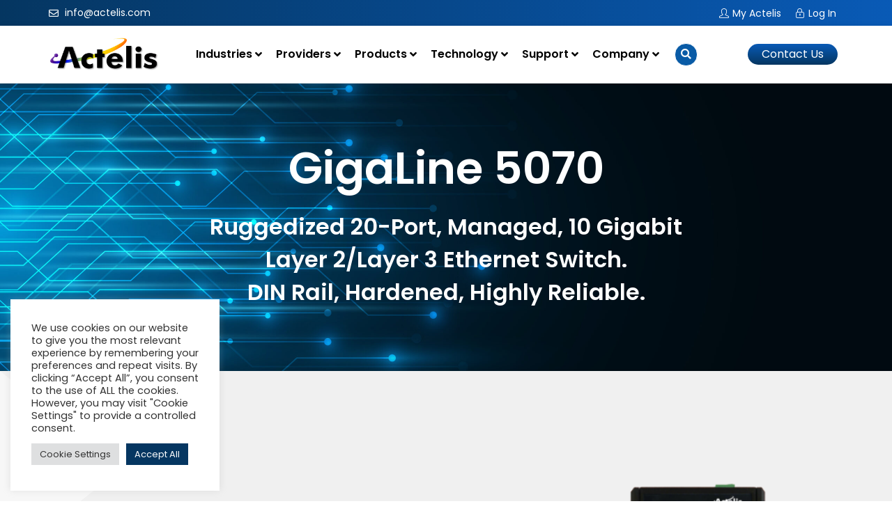

--- FILE ---
content_type: text/html; charset=UTF-8
request_url: https://actelis.com/portfolio/gl5070/
body_size: 150969
content:
<!DOCTYPE html>
<html class="html" lang="en-US" id="html">
<head>
	<meta charset="UTF-8">
	<link rel="profile" href="https://gmpg.org/xfn/11">

	<meta name='robots' content='index, follow, max-image-preview:large, max-snippet:-1, max-video-preview:-1' />
<meta name="viewport" content="width=device-width, initial-scale=1">
	<!-- This site is optimized with the Yoast SEO plugin v19.2 - https://yoast.com/wordpress/plugins/seo/ -->
	<title>GL5070 DIN Rail L2 L3 Ethernet Switch | Actelis Networks</title>
	<meta name="description" content="GigaLine 5070 is a Ruggedized DINRAIL 20-Port Managed 10 Gigabit Ethernet Switch, allowing you to easily and reliably grow and evolve to advanced 10G networks." />
	<link rel="canonical" href="https://actelis.com/portfolio/gl5070/" />
	<meta property="og:locale" content="en_US" />
	<meta property="og:type" content="article" />
	<meta property="og:title" content="GigaLine 5070 Advanced Fiber Switch from Actelis" />
	<meta property="og:description" content="GigaLine 5070 is a Ruggedized DINRAIL 20-Port Managed 10 Gigabit Ethernet Switch, allowing you to easily and reliably grow and evolve to advanced 10G networks." />
	<meta property="og:url" content="https://actelis.com/portfolio/gl5070/" />
	<meta property="og:site_name" content="Actelis Networks" />
	<meta property="article:modified_time" content="2024-02-07T16:35:49+00:00" />
	<meta property="og:image" content="https://actelis.com/wp-content/uploads/2023/06/GL5070X-8J12F.png" />
	<meta property="og:image:width" content="657" />
	<meta property="og:image:height" content="657" />
	<meta property="og:image:type" content="image/png" />
	<meta name="author" content="Michal Winkler" />
	<meta name="twitter:label1" content="Est. reading time" />
	<meta name="twitter:data1" content="5 minutes" />
	<script type="application/ld+json" class="yoast-schema-graph">{"@context":"https://schema.org","@graph":[{"@type":"WebSite","@id":"https://actelis.com/#website","url":"https://actelis.com/","name":"Actelis Networks","description":"Global Supplier of Managed Ethernet Switches For Hybrid Networks of Fiber and Copper","potentialAction":[{"@type":"SearchAction","target":{"@type":"EntryPoint","urlTemplate":"https://actelis.com/?s={search_term_string}"},"query-input":"required name=search_term_string"}],"inLanguage":"en-US"},{"@type":"ImageObject","inLanguage":"en-US","@id":"https://actelis.com/portfolio/gl5070/#primaryimage","url":"https://actelis.com/wp-content/uploads/2023/06/GL5070X-8J12F.png","contentUrl":"https://actelis.com/wp-content/uploads/2023/06/GL5070X-8J12F.png","width":657,"height":657},{"@type":"WebPage","@id":"https://actelis.com/portfolio/gl5070/#webpage","url":"https://actelis.com/portfolio/gl5070/","name":"GL5070 DIN Rail L2 L3 Ethernet Switch | Actelis Networks","isPartOf":{"@id":"https://actelis.com/#website"},"primaryImageOfPage":{"@id":"https://actelis.com/portfolio/gl5070/#primaryimage"},"datePublished":"2023-05-29T22:53:02+00:00","dateModified":"2024-02-07T16:35:49+00:00","description":"GigaLine 5070 is a Ruggedized DINRAIL 20-Port Managed 10 Gigabit Ethernet Switch, allowing you to easily and reliably grow and evolve to advanced 10G networks.","breadcrumb":{"@id":"https://actelis.com/portfolio/gl5070/#breadcrumb"},"inLanguage":"en-US","potentialAction":[{"@type":"ReadAction","target":["https://actelis.com/portfolio/gl5070/"]}]},{"@type":"BreadcrumbList","@id":"https://actelis.com/portfolio/gl5070/#breadcrumb","itemListElement":[{"@type":"ListItem","position":1,"name":"Home","item":"https://actelis.com/"},{"@type":"ListItem","position":2,"name":"Solutions Portfolio","item":"https://actelis.com/portfolio/"},{"@type":"ListItem","position":3,"name":"GL5070 DIN Rail L2 L3 Ethernet Switch"}]}]}</script>
	<!-- / Yoast SEO plugin. -->


<link rel='dns-prefetch' href='//fonts.googleapis.com' />
<link rel='dns-prefetch' href='//s.w.org' />
<link rel="alternate" type="application/rss+xml" title="Actelis Networks &raquo; Feed" href="https://actelis.com/feed/" />
<link rel="alternate" type="application/rss+xml" title="Actelis Networks &raquo; Comments Feed" href="https://actelis.com/comments/feed/" />
<script>
window._wpemojiSettings = {"baseUrl":"https:\/\/s.w.org\/images\/core\/emoji\/13.1.0\/72x72\/","ext":".png","svgUrl":"https:\/\/s.w.org\/images\/core\/emoji\/13.1.0\/svg\/","svgExt":".svg","source":{"concatemoji":"https:\/\/actelis.com\/wp-includes\/js\/wp-emoji-release.min.js?ver=5.9.12"}};
/*! This file is auto-generated */
!function(e,a,t){var n,r,o,i=a.createElement("canvas"),p=i.getContext&&i.getContext("2d");function s(e,t){var a=String.fromCharCode;p.clearRect(0,0,i.width,i.height),p.fillText(a.apply(this,e),0,0);e=i.toDataURL();return p.clearRect(0,0,i.width,i.height),p.fillText(a.apply(this,t),0,0),e===i.toDataURL()}function c(e){var t=a.createElement("script");t.src=e,t.defer=t.type="text/javascript",a.getElementsByTagName("head")[0].appendChild(t)}for(o=Array("flag","emoji"),t.supports={everything:!0,everythingExceptFlag:!0},r=0;r<o.length;r++)t.supports[o[r]]=function(e){if(!p||!p.fillText)return!1;switch(p.textBaseline="top",p.font="600 32px Arial",e){case"flag":return s([127987,65039,8205,9895,65039],[127987,65039,8203,9895,65039])?!1:!s([55356,56826,55356,56819],[55356,56826,8203,55356,56819])&&!s([55356,57332,56128,56423,56128,56418,56128,56421,56128,56430,56128,56423,56128,56447],[55356,57332,8203,56128,56423,8203,56128,56418,8203,56128,56421,8203,56128,56430,8203,56128,56423,8203,56128,56447]);case"emoji":return!s([10084,65039,8205,55357,56613],[10084,65039,8203,55357,56613])}return!1}(o[r]),t.supports.everything=t.supports.everything&&t.supports[o[r]],"flag"!==o[r]&&(t.supports.everythingExceptFlag=t.supports.everythingExceptFlag&&t.supports[o[r]]);t.supports.everythingExceptFlag=t.supports.everythingExceptFlag&&!t.supports.flag,t.DOMReady=!1,t.readyCallback=function(){t.DOMReady=!0},t.supports.everything||(n=function(){t.readyCallback()},a.addEventListener?(a.addEventListener("DOMContentLoaded",n,!1),e.addEventListener("load",n,!1)):(e.attachEvent("onload",n),a.attachEvent("onreadystatechange",function(){"complete"===a.readyState&&t.readyCallback()})),(n=t.source||{}).concatemoji?c(n.concatemoji):n.wpemoji&&n.twemoji&&(c(n.twemoji),c(n.wpemoji)))}(window,document,window._wpemojiSettings);
</script>
<style>
img.wp-smiley,
img.emoji {
	display: inline !important;
	border: none !important;
	box-shadow: none !important;
	height: 1em !important;
	width: 1em !important;
	margin: 0 0.07em !important;
	vertical-align: -0.1em !important;
	background: none !important;
	padding: 0 !important;
}
</style>
	<link rel='stylesheet' id='wp-block-library-css'  href='https://actelis.com/wp-includes/css/dist/block-library/style.min.css?ver=5.9.12' media='all' />
<style id='wp-block-library-theme-inline-css'>
.wp-block-audio figcaption{color:#555;font-size:13px;text-align:center}.is-dark-theme .wp-block-audio figcaption{color:hsla(0,0%,100%,.65)}.wp-block-code>code{font-family:Menlo,Consolas,monaco,monospace;color:#1e1e1e;padding:.8em 1em;border:1px solid #ddd;border-radius:4px}.wp-block-embed figcaption{color:#555;font-size:13px;text-align:center}.is-dark-theme .wp-block-embed figcaption{color:hsla(0,0%,100%,.65)}.blocks-gallery-caption{color:#555;font-size:13px;text-align:center}.is-dark-theme .blocks-gallery-caption{color:hsla(0,0%,100%,.65)}.wp-block-image figcaption{color:#555;font-size:13px;text-align:center}.is-dark-theme .wp-block-image figcaption{color:hsla(0,0%,100%,.65)}.wp-block-pullquote{border-top:4px solid;border-bottom:4px solid;margin-bottom:1.75em;color:currentColor}.wp-block-pullquote__citation,.wp-block-pullquote cite,.wp-block-pullquote footer{color:currentColor;text-transform:uppercase;font-size:.8125em;font-style:normal}.wp-block-quote{border-left:.25em solid;margin:0 0 1.75em;padding-left:1em}.wp-block-quote cite,.wp-block-quote footer{color:currentColor;font-size:.8125em;position:relative;font-style:normal}.wp-block-quote.has-text-align-right{border-left:none;border-right:.25em solid;padding-left:0;padding-right:1em}.wp-block-quote.has-text-align-center{border:none;padding-left:0}.wp-block-quote.is-large,.wp-block-quote.is-style-large,.wp-block-quote.is-style-plain{border:none}.wp-block-search .wp-block-search__label{font-weight:700}.wp-block-group:where(.has-background){padding:1.25em 2.375em}.wp-block-separator{border:none;border-bottom:2px solid;margin-left:auto;margin-right:auto;opacity:.4}.wp-block-separator:not(.is-style-wide):not(.is-style-dots){width:100px}.wp-block-separator.has-background:not(.is-style-dots){border-bottom:none;height:1px}.wp-block-separator.has-background:not(.is-style-wide):not(.is-style-dots){height:2px}.wp-block-table thead{border-bottom:3px solid}.wp-block-table tfoot{border-top:3px solid}.wp-block-table td,.wp-block-table th{padding:.5em;border:1px solid;word-break:normal}.wp-block-table figcaption{color:#555;font-size:13px;text-align:center}.is-dark-theme .wp-block-table figcaption{color:hsla(0,0%,100%,.65)}.wp-block-video figcaption{color:#555;font-size:13px;text-align:center}.is-dark-theme .wp-block-video figcaption{color:hsla(0,0%,100%,.65)}.wp-block-template-part.has-background{padding:1.25em 2.375em;margin-top:0;margin-bottom:0}
</style>
<style id='global-styles-inline-css'>
body{--wp--preset--color--black: #000000;--wp--preset--color--cyan-bluish-gray: #abb8c3;--wp--preset--color--white: #ffffff;--wp--preset--color--pale-pink: #f78da7;--wp--preset--color--vivid-red: #cf2e2e;--wp--preset--color--luminous-vivid-orange: #ff6900;--wp--preset--color--luminous-vivid-amber: #fcb900;--wp--preset--color--light-green-cyan: #7bdcb5;--wp--preset--color--vivid-green-cyan: #00d084;--wp--preset--color--pale-cyan-blue: #8ed1fc;--wp--preset--color--vivid-cyan-blue: #0693e3;--wp--preset--color--vivid-purple: #9b51e0;--wp--preset--gradient--vivid-cyan-blue-to-vivid-purple: linear-gradient(135deg,rgba(6,147,227,1) 0%,rgb(155,81,224) 100%);--wp--preset--gradient--light-green-cyan-to-vivid-green-cyan: linear-gradient(135deg,rgb(122,220,180) 0%,rgb(0,208,130) 100%);--wp--preset--gradient--luminous-vivid-amber-to-luminous-vivid-orange: linear-gradient(135deg,rgba(252,185,0,1) 0%,rgba(255,105,0,1) 100%);--wp--preset--gradient--luminous-vivid-orange-to-vivid-red: linear-gradient(135deg,rgba(255,105,0,1) 0%,rgb(207,46,46) 100%);--wp--preset--gradient--very-light-gray-to-cyan-bluish-gray: linear-gradient(135deg,rgb(238,238,238) 0%,rgb(169,184,195) 100%);--wp--preset--gradient--cool-to-warm-spectrum: linear-gradient(135deg,rgb(74,234,220) 0%,rgb(151,120,209) 20%,rgb(207,42,186) 40%,rgb(238,44,130) 60%,rgb(251,105,98) 80%,rgb(254,248,76) 100%);--wp--preset--gradient--blush-light-purple: linear-gradient(135deg,rgb(255,206,236) 0%,rgb(152,150,240) 100%);--wp--preset--gradient--blush-bordeaux: linear-gradient(135deg,rgb(254,205,165) 0%,rgb(254,45,45) 50%,rgb(107,0,62) 100%);--wp--preset--gradient--luminous-dusk: linear-gradient(135deg,rgb(255,203,112) 0%,rgb(199,81,192) 50%,rgb(65,88,208) 100%);--wp--preset--gradient--pale-ocean: linear-gradient(135deg,rgb(255,245,203) 0%,rgb(182,227,212) 50%,rgb(51,167,181) 100%);--wp--preset--gradient--electric-grass: linear-gradient(135deg,rgb(202,248,128) 0%,rgb(113,206,126) 100%);--wp--preset--gradient--midnight: linear-gradient(135deg,rgb(2,3,129) 0%,rgb(40,116,252) 100%);--wp--preset--duotone--dark-grayscale: url('#wp-duotone-dark-grayscale');--wp--preset--duotone--grayscale: url('#wp-duotone-grayscale');--wp--preset--duotone--purple-yellow: url('#wp-duotone-purple-yellow');--wp--preset--duotone--blue-red: url('#wp-duotone-blue-red');--wp--preset--duotone--midnight: url('#wp-duotone-midnight');--wp--preset--duotone--magenta-yellow: url('#wp-duotone-magenta-yellow');--wp--preset--duotone--purple-green: url('#wp-duotone-purple-green');--wp--preset--duotone--blue-orange: url('#wp-duotone-blue-orange');--wp--preset--font-size--small: 13px;--wp--preset--font-size--medium: 20px;--wp--preset--font-size--large: 36px;--wp--preset--font-size--x-large: 42px;}.has-black-color{color: var(--wp--preset--color--black) !important;}.has-cyan-bluish-gray-color{color: var(--wp--preset--color--cyan-bluish-gray) !important;}.has-white-color{color: var(--wp--preset--color--white) !important;}.has-pale-pink-color{color: var(--wp--preset--color--pale-pink) !important;}.has-vivid-red-color{color: var(--wp--preset--color--vivid-red) !important;}.has-luminous-vivid-orange-color{color: var(--wp--preset--color--luminous-vivid-orange) !important;}.has-luminous-vivid-amber-color{color: var(--wp--preset--color--luminous-vivid-amber) !important;}.has-light-green-cyan-color{color: var(--wp--preset--color--light-green-cyan) !important;}.has-vivid-green-cyan-color{color: var(--wp--preset--color--vivid-green-cyan) !important;}.has-pale-cyan-blue-color{color: var(--wp--preset--color--pale-cyan-blue) !important;}.has-vivid-cyan-blue-color{color: var(--wp--preset--color--vivid-cyan-blue) !important;}.has-vivid-purple-color{color: var(--wp--preset--color--vivid-purple) !important;}.has-black-background-color{background-color: var(--wp--preset--color--black) !important;}.has-cyan-bluish-gray-background-color{background-color: var(--wp--preset--color--cyan-bluish-gray) !important;}.has-white-background-color{background-color: var(--wp--preset--color--white) !important;}.has-pale-pink-background-color{background-color: var(--wp--preset--color--pale-pink) !important;}.has-vivid-red-background-color{background-color: var(--wp--preset--color--vivid-red) !important;}.has-luminous-vivid-orange-background-color{background-color: var(--wp--preset--color--luminous-vivid-orange) !important;}.has-luminous-vivid-amber-background-color{background-color: var(--wp--preset--color--luminous-vivid-amber) !important;}.has-light-green-cyan-background-color{background-color: var(--wp--preset--color--light-green-cyan) !important;}.has-vivid-green-cyan-background-color{background-color: var(--wp--preset--color--vivid-green-cyan) !important;}.has-pale-cyan-blue-background-color{background-color: var(--wp--preset--color--pale-cyan-blue) !important;}.has-vivid-cyan-blue-background-color{background-color: var(--wp--preset--color--vivid-cyan-blue) !important;}.has-vivid-purple-background-color{background-color: var(--wp--preset--color--vivid-purple) !important;}.has-black-border-color{border-color: var(--wp--preset--color--black) !important;}.has-cyan-bluish-gray-border-color{border-color: var(--wp--preset--color--cyan-bluish-gray) !important;}.has-white-border-color{border-color: var(--wp--preset--color--white) !important;}.has-pale-pink-border-color{border-color: var(--wp--preset--color--pale-pink) !important;}.has-vivid-red-border-color{border-color: var(--wp--preset--color--vivid-red) !important;}.has-luminous-vivid-orange-border-color{border-color: var(--wp--preset--color--luminous-vivid-orange) !important;}.has-luminous-vivid-amber-border-color{border-color: var(--wp--preset--color--luminous-vivid-amber) !important;}.has-light-green-cyan-border-color{border-color: var(--wp--preset--color--light-green-cyan) !important;}.has-vivid-green-cyan-border-color{border-color: var(--wp--preset--color--vivid-green-cyan) !important;}.has-pale-cyan-blue-border-color{border-color: var(--wp--preset--color--pale-cyan-blue) !important;}.has-vivid-cyan-blue-border-color{border-color: var(--wp--preset--color--vivid-cyan-blue) !important;}.has-vivid-purple-border-color{border-color: var(--wp--preset--color--vivid-purple) !important;}.has-vivid-cyan-blue-to-vivid-purple-gradient-background{background: var(--wp--preset--gradient--vivid-cyan-blue-to-vivid-purple) !important;}.has-light-green-cyan-to-vivid-green-cyan-gradient-background{background: var(--wp--preset--gradient--light-green-cyan-to-vivid-green-cyan) !important;}.has-luminous-vivid-amber-to-luminous-vivid-orange-gradient-background{background: var(--wp--preset--gradient--luminous-vivid-amber-to-luminous-vivid-orange) !important;}.has-luminous-vivid-orange-to-vivid-red-gradient-background{background: var(--wp--preset--gradient--luminous-vivid-orange-to-vivid-red) !important;}.has-very-light-gray-to-cyan-bluish-gray-gradient-background{background: var(--wp--preset--gradient--very-light-gray-to-cyan-bluish-gray) !important;}.has-cool-to-warm-spectrum-gradient-background{background: var(--wp--preset--gradient--cool-to-warm-spectrum) !important;}.has-blush-light-purple-gradient-background{background: var(--wp--preset--gradient--blush-light-purple) !important;}.has-blush-bordeaux-gradient-background{background: var(--wp--preset--gradient--blush-bordeaux) !important;}.has-luminous-dusk-gradient-background{background: var(--wp--preset--gradient--luminous-dusk) !important;}.has-pale-ocean-gradient-background{background: var(--wp--preset--gradient--pale-ocean) !important;}.has-electric-grass-gradient-background{background: var(--wp--preset--gradient--electric-grass) !important;}.has-midnight-gradient-background{background: var(--wp--preset--gradient--midnight) !important;}.has-small-font-size{font-size: var(--wp--preset--font-size--small) !important;}.has-medium-font-size{font-size: var(--wp--preset--font-size--medium) !important;}.has-large-font-size{font-size: var(--wp--preset--font-size--large) !important;}.has-x-large-font-size{font-size: var(--wp--preset--font-size--x-large) !important;}
</style>
<link rel='stylesheet' id='arve-main-css'  href='https://actelis.com/wp-content/plugins/advanced-responsive-video-embedder/build/main.css?ver=1bca356de819b25e2c48f05fc0d1b1e9' media='all' />
<link rel='stylesheet' id='cpsh-shortcodes-css'  href='https://actelis.com/wp-content/plugins/column-shortcodes//assets/css/shortcodes.css?ver=1.0.1' media='all' />
<link rel='stylesheet' id='cookie-law-info-css'  href='https://actelis.com/wp-content/plugins/cookie-law-info/public/css/cookie-law-info-public.css?ver=2.1.2' media='all' />
<link rel='stylesheet' id='cookie-law-info-gdpr-css'  href='https://actelis.com/wp-content/plugins/cookie-law-info/public/css/cookie-law-info-gdpr.css?ver=2.1.2' media='all' />
<link rel='stylesheet' id='psk_s2msfb-css'  href='https://actelis.com/wp-content/plugins/s2member-secure-file-browser//css/jqueryFileTree.min.css?ver=5.9.12' media='all' />
<link rel='stylesheet' id='jquery.prettyPhoto-css'  href='https://actelis.com/wp-content/plugins/s2member-secure-file-browser//css/prettyPhoto.css?ver=5.9.12' media='all' />
<link rel='stylesheet' id='searchandfilter-css'  href='https://actelis.com/wp-content/plugins/search-filter/style.css?ver=1' media='all' />
<link rel='stylesheet' id='dashicons-css'  href='https://actelis.com/wp-includes/css/dashicons.min.css?ver=5.9.12' media='all' />
<link rel='stylesheet' id='ppress-frontend-css'  href='https://actelis.com/wp-content/plugins/wp-user-avatar/assets/css/frontend.min.css?ver=3.2.15' media='all' />
<link rel='stylesheet' id='ppress-flatpickr-css'  href='https://actelis.com/wp-content/plugins/wp-user-avatar/assets/flatpickr/flatpickr.min.css?ver=3.2.15' media='all' />
<link rel='stylesheet' id='ppress-select2-css'  href='https://actelis.com/wp-content/plugins/wp-user-avatar/assets/select2/select2.min.css?ver=5.9.12' media='all' />
<link rel='stylesheet' id='sidebar-login-css'  href='https://actelis.com/wp-content/plugins/sidebar-login/build/sidebar-login.css?ver=1625157653' media='all' />
<link rel='stylesheet' id='oceanwp-style-css'  href='https://actelis.com/wp-content/themes/oceanwp/assets/css/style.min.css?ver=1.0' media='all' />
<link rel='stylesheet' id='child-style-css'  href='https://actelis.com/wp-content/themes/oceanwp-child-theme-master/style.css?ver=5.9.12' media='all' />
<link rel='stylesheet' id='font-awesome-css'  href='https://actelis.com/wp-content/themes/oceanwp/assets/fonts/fontawesome/css/all.min.css?ver=5.15.1' media='all' />
<link rel='stylesheet' id='simple-line-icons-css'  href='https://actelis.com/wp-content/themes/oceanwp/assets/css/third/simple-line-icons.min.css?ver=2.4.0' media='all' />
<link rel='stylesheet' id='wp-members-css'  href='https://actelis.com/wp-content/plugins/wp-members/assets/css/forms/generic-no-float.min.css?ver=3.4.4.1' media='all' />
<link rel='stylesheet' id='oceanwp-google-font-poppins-css'  href='//fonts.googleapis.com/css?family=Poppins%3A100%2C200%2C300%2C400%2C500%2C600%2C700%2C800%2C900%2C100i%2C200i%2C300i%2C400i%2C500i%2C600i%2C700i%2C800i%2C900i&#038;subset=latin&#038;display=swap&#038;ver=5.9.12' media='all' />
<link rel='stylesheet' id='font-awesome-all-css'  href='https://actelis.com/wp-content/plugins/jet-menu/assets/public/lib/font-awesome/css/all.min.css?ver=5.12.0' media='all' />
<link rel='stylesheet' id='font-awesome-v4-shims-css'  href='https://actelis.com/wp-content/plugins/jet-menu/assets/public/lib/font-awesome/css/v4-shims.min.css?ver=5.12.0' media='all' />
<link rel='stylesheet' id='jet-menu-public-styles-css'  href='https://actelis.com/wp-content/plugins/jet-menu/assets/public/css/public.css?ver=2.1.3' media='all' />
<link rel='stylesheet' id='jet-elements-css'  href='https://actelis.com/wp-content/plugins/jet-elements/assets/css/jet-elements.css?ver=2.6.7' media='all' />
<link rel='stylesheet' id='jet-elements-skin-css'  href='https://actelis.com/wp-content/plugins/jet-elements/assets/css/jet-elements-skin.css?ver=2.6.7' media='all' />
<link rel='stylesheet' id='elementor-icons-css'  href='https://actelis.com/wp-content/plugins/elementor/assets/lib/eicons/css/elementor-icons.min.css?ver=5.13.0' media='all' />
<link rel='stylesheet' id='elementor-frontend-css'  href='https://actelis.com/wp-content/plugins/elementor/assets/css/frontend.min.css?ver=3.4.6' media='all' />
<style id='elementor-frontend-inline-css'>
@font-face{font-family:eicons;src:url(https://actelis.com/wp-content/plugins/elementor/assets/lib/eicons/fonts/eicons.eot?5.10.0);src:url(https://actelis.com/wp-content/plugins/elementor/assets/lib/eicons/fonts/eicons.eot?5.10.0#iefix) format("embedded-opentype"),url(https://actelis.com/wp-content/plugins/elementor/assets/lib/eicons/fonts/eicons.woff2?5.10.0) format("woff2"),url(https://actelis.com/wp-content/plugins/elementor/assets/lib/eicons/fonts/eicons.woff?5.10.0) format("woff"),url(https://actelis.com/wp-content/plugins/elementor/assets/lib/eicons/fonts/eicons.ttf?5.10.0) format("truetype"),url(https://actelis.com/wp-content/plugins/elementor/assets/lib/eicons/fonts/eicons.svg?5.10.0#eicon) format("svg");font-weight:400;font-style:normal}
.elementor-kit-25196{--e-global-color-primary:#6EC1E4;--e-global-color-secondary:#54595F;--e-global-color-text:#7A7A7A;--e-global-color-accent:#61CE70;--e-global-color-6110c71:#000000;--e-global-color-fdd88d8:#FFFFFF;--e-global-color-1ed0073:#324A9B;--e-global-color-a010270:#E87B00;--e-global-color-4e0055b:#0065FF;--e-global-color-f8db76c:#FFCE1D;--e-global-color-794bab9:#5CDCF1;--e-global-color-33d2e16:#B463EC;--e-global-color-55beb23:#6BE88A;--e-global-color-fd6d093:#2560FB;--e-global-color-2dec6d0:#FC6331;--e-global-color-63a1406:#F2F2F2;--e-global-color-8920530:#BDBDBD;--e-global-color-a93c399:#053661;--e-global-color-cdf4674:#095BA6;--e-global-color-0509603:#157A6E;--e-global-color-5eba325:#9C072C;--e-global-color-04c0a8b:#FAC748;--e-global-color-19b04a8:#EDA507;--e-global-color-69d0cd5:#00142C;--e-global-color-9b2610a:#171C1F;--e-global-typography-primary-font-family:"Poppins";--e-global-typography-primary-font-weight:600;--e-global-typography-secondary-font-family:"Poppins";--e-global-typography-secondary-font-weight:400;--e-global-typography-text-font-family:"Poppins";--e-global-typography-text-font-weight:400;--e-global-typography-accent-font-family:"Poppins";--e-global-typography-accent-font-weight:500;--e-global-typography-024dfc1-font-size:16px;--e-global-typography-024dfc1-font-weight:400;}.elementor-section.elementor-section-boxed > .elementor-container{max-width:1140px;}.elementor-widget:not(:last-child){margin-bottom:20px;}{}h1.entry-title{display:var(--page-title-display);}@media(max-width:1024px){.elementor-section.elementor-section-boxed > .elementor-container{max-width:1024px;}}@media(max-width:767px){.elementor-section.elementor-section-boxed > .elementor-container{max-width:767px;}}
.elementor-widget-heading .elementor-heading-title{color:var( --e-global-color-primary );font-family:var( --e-global-typography-primary-font-family ), Sans-serif;font-weight:var( --e-global-typography-primary-font-weight );}.elementor-widget-image .widget-image-caption{color:var( --e-global-color-text );font-family:var( --e-global-typography-text-font-family ), Sans-serif;font-weight:var( --e-global-typography-text-font-weight );}.elementor-widget-text-editor{color:var( --e-global-color-text );font-family:var( --e-global-typography-text-font-family ), Sans-serif;font-weight:var( --e-global-typography-text-font-weight );}.elementor-widget-text-editor.elementor-drop-cap-view-stacked .elementor-drop-cap{background-color:var( --e-global-color-primary );}.elementor-widget-text-editor.elementor-drop-cap-view-framed .elementor-drop-cap, .elementor-widget-text-editor.elementor-drop-cap-view-default .elementor-drop-cap{color:var( --e-global-color-primary );border-color:var( --e-global-color-primary );}.elementor-widget-button .elementor-button{font-family:var( --e-global-typography-accent-font-family ), Sans-serif;font-weight:var( --e-global-typography-accent-font-weight );background-color:var( --e-global-color-accent );}.elementor-widget-divider{--divider-color:var( --e-global-color-secondary );}.elementor-widget-divider .elementor-divider__text{color:var( --e-global-color-secondary );font-family:var( --e-global-typography-secondary-font-family ), Sans-serif;font-weight:var( --e-global-typography-secondary-font-weight );}.elementor-widget-divider.elementor-view-stacked .elementor-icon{background-color:var( --e-global-color-secondary );}.elementor-widget-divider.elementor-view-framed .elementor-icon, .elementor-widget-divider.elementor-view-default .elementor-icon{color:var( --e-global-color-secondary );border-color:var( --e-global-color-secondary );}.elementor-widget-divider.elementor-view-framed .elementor-icon, .elementor-widget-divider.elementor-view-default .elementor-icon svg{fill:var( --e-global-color-secondary );}.elementor-widget-image-box .elementor-image-box-title{color:var( --e-global-color-primary );font-family:var( --e-global-typography-primary-font-family ), Sans-serif;font-weight:var( --e-global-typography-primary-font-weight );}.elementor-widget-image-box .elementor-image-box-description{color:var( --e-global-color-text );font-family:var( --e-global-typography-text-font-family ), Sans-serif;font-weight:var( --e-global-typography-text-font-weight );}.elementor-widget-icon.elementor-view-stacked .elementor-icon{background-color:var( --e-global-color-primary );}.elementor-widget-icon.elementor-view-framed .elementor-icon, .elementor-widget-icon.elementor-view-default .elementor-icon{color:var( --e-global-color-primary );border-color:var( --e-global-color-primary );}.elementor-widget-icon.elementor-view-framed .elementor-icon, .elementor-widget-icon.elementor-view-default .elementor-icon svg{fill:var( --e-global-color-primary );}.elementor-widget-icon-box.elementor-view-stacked .elementor-icon{background-color:var( --e-global-color-primary );}.elementor-widget-icon-box.elementor-view-framed .elementor-icon, .elementor-widget-icon-box.elementor-view-default .elementor-icon{fill:var( --e-global-color-primary );color:var( --e-global-color-primary );border-color:var( --e-global-color-primary );}.elementor-widget-icon-box .elementor-icon-box-title{color:var( --e-global-color-primary );}.elementor-widget-icon-box .elementor-icon-box-title, .elementor-widget-icon-box .elementor-icon-box-title a{font-family:var( --e-global-typography-primary-font-family ), Sans-serif;font-weight:var( --e-global-typography-primary-font-weight );}.elementor-widget-icon-box .elementor-icon-box-description{color:var( --e-global-color-text );font-family:var( --e-global-typography-text-font-family ), Sans-serif;font-weight:var( --e-global-typography-text-font-weight );}.elementor-widget-star-rating .elementor-star-rating__title{color:var( --e-global-color-text );font-family:var( --e-global-typography-text-font-family ), Sans-serif;font-weight:var( --e-global-typography-text-font-weight );}.elementor-widget-image-gallery .gallery-item .gallery-caption{font-family:var( --e-global-typography-accent-font-family ), Sans-serif;font-weight:var( --e-global-typography-accent-font-weight );}.elementor-widget-icon-list .elementor-icon-list-item:not(:last-child):after{border-color:var( --e-global-color-text );}.elementor-widget-icon-list .elementor-icon-list-icon i{color:var( --e-global-color-primary );}.elementor-widget-icon-list .elementor-icon-list-icon svg{fill:var( --e-global-color-primary );}.elementor-widget-icon-list .elementor-icon-list-text{color:var( --e-global-color-secondary );}.elementor-widget-icon-list .elementor-icon-list-item > .elementor-icon-list-text, .elementor-widget-icon-list .elementor-icon-list-item > a{font-family:var( --e-global-typography-text-font-family ), Sans-serif;font-weight:var( --e-global-typography-text-font-weight );}.elementor-widget-counter .elementor-counter-number-wrapper{color:var( --e-global-color-primary );font-family:var( --e-global-typography-primary-font-family ), Sans-serif;font-weight:var( --e-global-typography-primary-font-weight );}.elementor-widget-counter .elementor-counter-title{color:var( --e-global-color-secondary );font-family:var( --e-global-typography-secondary-font-family ), Sans-serif;font-weight:var( --e-global-typography-secondary-font-weight );}.elementor-widget-progress .elementor-progress-wrapper .elementor-progress-bar{background-color:var( --e-global-color-primary );}.elementor-widget-progress .elementor-title{color:var( --e-global-color-primary );font-family:var( --e-global-typography-text-font-family ), Sans-serif;font-weight:var( --e-global-typography-text-font-weight );}.elementor-widget-testimonial .elementor-testimonial-content{color:var( --e-global-color-text );font-family:var( --e-global-typography-text-font-family ), Sans-serif;font-weight:var( --e-global-typography-text-font-weight );}.elementor-widget-testimonial .elementor-testimonial-name{color:var( --e-global-color-primary );font-family:var( --e-global-typography-primary-font-family ), Sans-serif;font-weight:var( --e-global-typography-primary-font-weight );}.elementor-widget-testimonial .elementor-testimonial-job{color:var( --e-global-color-secondary );font-family:var( --e-global-typography-secondary-font-family ), Sans-serif;font-weight:var( --e-global-typography-secondary-font-weight );}.elementor-widget-tabs .elementor-tab-title, .elementor-widget-tabs .elementor-tab-title a{color:var( --e-global-color-primary );}.elementor-widget-tabs .elementor-tab-title.elementor-active,
					 .elementor-widget-tabs .elementor-tab-title.elementor-active a{color:var( --e-global-color-accent );}.elementor-widget-tabs .elementor-tab-title{font-family:var( --e-global-typography-primary-font-family ), Sans-serif;font-weight:var( --e-global-typography-primary-font-weight );}.elementor-widget-tabs .elementor-tab-content{color:var( --e-global-color-text );font-family:var( --e-global-typography-text-font-family ), Sans-serif;font-weight:var( --e-global-typography-text-font-weight );}.elementor-widget-accordion .elementor-accordion-icon, .elementor-widget-accordion .elementor-accordion-title{color:var( --e-global-color-primary );}.elementor-widget-accordion .elementor-accordion-icon svg{fill:var( --e-global-color-primary );}.elementor-widget-accordion .elementor-active .elementor-accordion-icon, .elementor-widget-accordion .elementor-active .elementor-accordion-title{color:var( --e-global-color-accent );}.elementor-widget-accordion .elementor-active .elementor-accordion-icon svg{fill:var( --e-global-color-accent );}.elementor-widget-accordion .elementor-accordion-title{font-family:var( --e-global-typography-primary-font-family ), Sans-serif;font-weight:var( --e-global-typography-primary-font-weight );}.elementor-widget-accordion .elementor-tab-content{color:var( --e-global-color-text );font-family:var( --e-global-typography-text-font-family ), Sans-serif;font-weight:var( --e-global-typography-text-font-weight );}.elementor-widget-toggle .elementor-toggle-title, .elementor-widget-toggle .elementor-toggle-icon{color:var( --e-global-color-primary );}.elementor-widget-toggle .elementor-toggle-icon svg{fill:var( --e-global-color-primary );}.elementor-widget-toggle .elementor-tab-title.elementor-active a, .elementor-widget-toggle .elementor-tab-title.elementor-active .elementor-toggle-icon{color:var( --e-global-color-accent );}.elementor-widget-toggle .elementor-toggle-title{font-family:var( --e-global-typography-primary-font-family ), Sans-serif;font-weight:var( --e-global-typography-primary-font-weight );}.elementor-widget-toggle .elementor-tab-content{color:var( --e-global-color-text );font-family:var( --e-global-typography-text-font-family ), Sans-serif;font-weight:var( --e-global-typography-text-font-weight );}.elementor-widget-alert .elementor-alert-title{font-family:var( --e-global-typography-primary-font-family ), Sans-serif;font-weight:var( --e-global-typography-primary-font-weight );}.elementor-widget-alert .elementor-alert-description{font-family:var( --e-global-typography-text-font-family ), Sans-serif;font-weight:var( --e-global-typography-text-font-weight );}.elementor-widget-jet-carousel  .jet-carousel__content .jet-carousel__item-title, .elementor-widget-jet-carousel  .jet-carousel__content .jet-carousel__item-title a, .elementor-widget-jet-carousel .jet-banner__title{font-family:var( --e-global-typography-text-font-family ), Sans-serif;font-weight:var( --e-global-typography-text-font-weight );}.elementor-widget-jet-carousel  .jet-carousel__content .jet-carousel__item-text, .elementor-widget-jet-carousel .jet-banner__text{font-family:var( --e-global-typography-text-font-family ), Sans-serif;font-weight:var( --e-global-typography-text-font-weight );}.elementor-widget-jet-carousel .jet-carousel__content .jet-carousel__item-text{color:var( --e-global-color-text );}.elementor-widget-jet-carousel .jet-banner__text{color:var( --e-global-color-text );}.elementor-widget-jet-carousel  .jet-carousel__content .jet-carousel__item-button{font-family:var( --e-global-typography-accent-font-family ), Sans-serif;font-weight:var( --e-global-typography-accent-font-weight );}.elementor-widget-jet-carousel .jet-carousel .jet-arrow{background-color:var( --e-global-color-primary );}.elementor-widget-jet-carousel .jet-carousel .jet-arrow:hover{background-color:var( --e-global-color-primary );}.elementor-widget-jet-carousel .jet-carousel .jet-slick-dots li span{background-color:var( --e-global-color-text );}.elementor-widget-jet-carousel .jet-carousel .jet-slick-dots li span:hover{background-color:var( --e-global-color-primary );}.elementor-widget-jet-carousel .jet-carousel .jet-slick-dots li.slick-active span{background-color:var( --e-global-color-accent );}.elementor-widget-jet-carousel .jet-carousel__fraction-navigation span{font-family:var( --e-global-typography-text-font-family ), Sans-serif;font-weight:var( --e-global-typography-text-font-weight );}.elementor-widget-jet-map .jet-map-pin__link{font-family:var( --e-global-typography-accent-font-family ), Sans-serif;font-weight:var( --e-global-typography-accent-font-weight );}.elementor-widget-jet-animated-box .jet-animated-box__front{background-color:var( --e-global-color-primary );}.elementor-widget-jet-animated-box .jet-animated-box__back{background-color:var( --e-global-color-secondary );}.elementor-widget-jet-animated-box .jet-animated-box__title--front{font-family:var( --e-global-typography-text-font-family ), Sans-serif;font-weight:var( --e-global-typography-text-font-weight );}.elementor-widget-jet-animated-box .jet-animated-box__title--back{font-family:var( --e-global-typography-text-font-family ), Sans-serif;font-weight:var( --e-global-typography-text-font-weight );}.elementor-widget-jet-animated-box .jet-animated-box__subtitle--front{font-family:var( --e-global-typography-text-font-family ), Sans-serif;font-weight:var( --e-global-typography-text-font-weight );}.elementor-widget-jet-animated-box .jet-animated-box__subtitle--back{font-family:var( --e-global-typography-text-font-family ), Sans-serif;font-weight:var( --e-global-typography-text-font-weight );}.elementor-widget-jet-animated-box .jet-animated-box__description--front{font-family:var( --e-global-typography-text-font-family ), Sans-serif;font-weight:var( --e-global-typography-text-font-weight );}.elementor-widget-jet-animated-box .jet-animated-box__description--back{font-family:var( --e-global-typography-text-font-family ), Sans-serif;font-weight:var( --e-global-typography-text-font-weight );}.elementor-widget-jet-animated-box .jet-animated-box__button{background-color:var( --e-global-color-primary );}.elementor-widget-jet-animated-box  .jet-animated-box__button{font-family:var( --e-global-typography-accent-font-family ), Sans-serif;font-weight:var( --e-global-typography-accent-font-weight );}.elementor-widget-jet-animated-text .jet-animated-text__before-text{color:var( --e-global-color-secondary );font-family:var( --e-global-typography-primary-font-family ), Sans-serif;font-weight:var( --e-global-typography-primary-font-weight );}.elementor-widget-jet-animated-text .jet-animated-text__animated-text{color:var( --e-global-color-primary );font-family:var( --e-global-typography-secondary-font-family ), Sans-serif;font-weight:var( --e-global-typography-secondary-font-weight );}.elementor-widget-jet-animated-text .jet-animated-text__animated-text-item:after{background-color:var( --e-global-color-primary );}.elementor-widget-jet-animated-text .jet-animated-text__after-text{color:var( --e-global-color-text );font-family:var( --e-global-typography-primary-font-family ), Sans-serif;font-weight:var( --e-global-typography-primary-font-weight );}.elementor-widget-jet-banner .jet-banner__title{font-family:var( --e-global-typography-text-font-family ), Sans-serif;font-weight:var( --e-global-typography-text-font-weight );}.elementor-widget-jet-banner .jet-banner__text{font-family:var( --e-global-typography-text-font-family ), Sans-serif;font-weight:var( --e-global-typography-text-font-weight );}.elementor-widget-jet-brands .brands-list .brands-list__item-name{color:var( --e-global-color-primary );font-family:var( --e-global-typography-text-font-family ), Sans-serif;font-weight:var( --e-global-typography-text-font-weight );}.elementor-widget-jet-brands .brands-list .brands-list__item-desc{color:var( --e-global-color-text );font-family:var( --e-global-typography-text-font-family ), Sans-serif;font-weight:var( --e-global-typography-text-font-weight );}.elementor-widget-jet-button .jet-button__plane-normal{background-color:var( --e-global-color-primary );}.elementor-widget-jet-button .jet-button__plane-hover{background-color:var( --e-global-color-secondary );}.elementor-widget-jet-button  .jet-button__state-normal .jet-button__label{font-family:var( --e-global-typography-primary-font-family ), Sans-serif;font-weight:var( --e-global-typography-primary-font-weight );}.elementor-widget-jet-button  .jet-button__state-hover .jet-button__label{font-family:var( --e-global-typography-primary-font-family ), Sans-serif;font-weight:var( --e-global-typography-primary-font-weight );}.elementor-widget-jet-circle-progress .circle-counter .circle-val{color:var( --e-global-color-primary );font-family:var( --e-global-typography-primary-font-family ), Sans-serif;font-weight:var( --e-global-typography-primary-font-weight );}.elementor-widget-jet-circle-progress .circle-counter .circle-counter__title{color:var( --e-global-color-secondary );font-family:var( --e-global-typography-primary-font-family ), Sans-serif;font-weight:var( --e-global-typography-primary-font-weight );}.elementor-widget-jet-circle-progress .circle-counter .circle-counter__subtitle{color:var( --e-global-color-text );font-family:var( --e-global-typography-secondary-font-family ), Sans-serif;font-weight:var( --e-global-typography-secondary-font-weight );}.elementor-widget-jet-countdown-timer .jet-countdown-timer__item{border-color:var( --e-global-color-text );}.elementor-widget-jet-countdown-timer .jet-countdown-timer__item-label{color:var( --e-global-color-text );font-family:var( --e-global-typography-text-font-family ), Sans-serif;font-weight:var( --e-global-typography-text-font-weight );}.elementor-widget-jet-countdown-timer .jet-countdown-timer__item-value{color:var( --e-global-color-primary );}.elementor-widget-jet-countdown-timer .jet-countdown-timer__digit{font-family:var( --e-global-typography-primary-font-family ), Sans-serif;font-weight:var( --e-global-typography-primary-font-weight );}.elementor-widget-jet-download-button  .jet-download__label{font-family:var( --e-global-typography-accent-font-family ), Sans-serif;font-weight:var( --e-global-typography-accent-font-weight );}.elementor-widget-jet-download-button  .jet-download__sub-label{font-family:var( --e-global-typography-accent-font-family ), Sans-serif;font-weight:var( --e-global-typography-accent-font-weight );}.elementor-widget-jet-download-button .jet-download:hover .jet-download__label{font-family:var( --e-global-typography-accent-font-family ), Sans-serif;font-weight:var( --e-global-typography-accent-font-weight );}.elementor-widget-jet-download-button .jet-download:hover .jet-download__sub-label{font-family:var( --e-global-typography-accent-font-family ), Sans-serif;font-weight:var( --e-global-typography-accent-font-weight );}.elementor-widget-jet-dropbar .jet-dropbar__button-text{font-family:var( --e-global-typography-accent-font-family ), Sans-serif;font-weight:var( --e-global-typography-accent-font-weight );}.elementor-widget-jet-dropbar .jet-dropbar__content{font-family:var( --e-global-typography-text-font-family ), Sans-serif;font-weight:var( --e-global-typography-text-font-weight );}.elementor-widget-jet-headline .jet-headline__first .jet-headline__label{color:var( --e-global-color-secondary );font-family:var( --e-global-typography-primary-font-family ), Sans-serif;font-weight:var( --e-global-typography-primary-font-weight );}.elementor-widget-jet-headline .jet-headline__second .jet-headline__label{color:var( --e-global-color-primary );font-family:var( --e-global-typography-secondary-font-family ), Sans-serif;font-weight:var( --e-global-typography-secondary-font-weight );}.elementor-widget-jet-horizontal-timeline .jet-hor-timeline-item__card-btn{font-family:var( --e-global-typography-accent-font-family ), Sans-serif;font-weight:var( --e-global-typography-accent-font-weight );background-color:var( --e-global-color-accent );}.elementor-widget-jet-image-comparison  .jx-left .jx-label{font-family:var( --e-global-typography-primary-font-family ), Sans-serif;font-weight:var( --e-global-typography-primary-font-weight );}.elementor-widget-jet-image-comparison .jx-left .jx-label{background-color:var( --e-global-color-secondary );}.elementor-widget-jet-image-comparison  .jx-right .jx-label{font-family:var( --e-global-typography-primary-font-family ), Sans-serif;font-weight:var( --e-global-typography-primary-font-weight );}.elementor-widget-jet-image-comparison .jx-right .jx-label{background-color:var( --e-global-color-secondary );}.elementor-widget-jet-image-comparison .jx-slider .jx-controller{background-color:var( --e-global-color-primary );}.elementor-widget-jet-image-comparison .jx-slider:hover .jx-controller{background-color:var( --e-global-color-secondary );}.elementor-widget-jet-image-comparison .jet-arrow{background-color:var( --e-global-color-primary );}.elementor-widget-jet-image-comparison .jet-arrow:hover{background-color:var( --e-global-color-accent );}.elementor-widget-jet-image-comparison .jet-slick-dots li span{background-color:var( --e-global-color-text );}.elementor-widget-jet-image-comparison .jet-slick-dots li span:hover{background-color:var( --e-global-color-primary );}.elementor-widget-jet-image-comparison .jet-slick-dots li.slick-active span{background-color:var( --e-global-color-accent );}.elementor-widget-jet-images-layout .jet-images-layout__title{font-family:var( --e-global-typography-text-font-family ), Sans-serif;font-weight:var( --e-global-typography-text-font-weight );}.elementor-widget-jet-images-layout .jet-images-layout__desc{font-family:var( --e-global-typography-text-font-family ), Sans-serif;font-weight:var( --e-global-typography-text-font-weight );}.elementor-widget-jet-instagram-gallery .jet-instagram-gallery__content:before{background-color:var( --e-global-color-secondary );}.elementor-widget-jet-instagram-gallery .jet-instagram-gallery__caption{font-family:var( --e-global-typography-text-font-family ), Sans-serif;font-weight:var( --e-global-typography-text-font-weight );}.elementor-widget-jet-instagram-gallery .jet-instagram-gallery__meta-label{font-family:var( --e-global-typography-primary-font-family ), Sans-serif;font-weight:var( --e-global-typography-primary-font-weight );}.elementor-widget-jet-portfolio  .jet-portfolio__filter-item{font-family:var( --e-global-typography-primary-font-family ), Sans-serif;font-weight:var( --e-global-typography-primary-font-weight );}.elementor-widget-jet-portfolio  .jet-portfolio__filter-item:hover{font-family:var( --e-global-typography-primary-font-family ), Sans-serif;font-weight:var( --e-global-typography-primary-font-weight );}.elementor-widget-jet-portfolio  .jet-portfolio__filter-item.active{font-family:var( --e-global-typography-primary-font-family ), Sans-serif;font-weight:var( --e-global-typography-primary-font-weight );}.elementor-widget-jet-portfolio .jet-portfolio__title{font-family:var( --e-global-typography-text-font-family ), Sans-serif;font-weight:var( --e-global-typography-text-font-weight );}.elementor-widget-jet-portfolio .jet-portfolio__category{font-family:var( --e-global-typography-text-font-family ), Sans-serif;font-weight:var( --e-global-typography-text-font-weight );}.elementor-widget-jet-portfolio .jet-portfolio__desc{font-family:var( --e-global-typography-text-font-family ), Sans-serif;font-weight:var( --e-global-typography-text-font-weight );}.elementor-widget-jet-portfolio .jet-portfolio__button{background-color:var( --e-global-color-primary );}.elementor-widget-jet-portfolio  .jet-portfolio__button{font-family:var( --e-global-typography-accent-font-family ), Sans-serif;font-weight:var( --e-global-typography-accent-font-weight );}.elementor-widget-jet-portfolio .jet-portfolio__view-more-button{background-color:var( --e-global-color-primary );}.elementor-widget-jet-portfolio  .jet-portfolio__view-more-button{font-family:var( --e-global-typography-accent-font-family ), Sans-serif;font-weight:var( --e-global-typography-accent-font-weight );}.elementor-widget-jet-posts .jet-posts .entry-title a{color:var( --e-global-color-secondary );}.elementor-widget-jet-posts .jet-posts .entry-title a:hover{color:var( --e-global-color-secondary );}.elementor-widget-jet-posts .jet-posts .entry-title, .elementor-widget-jet-posts .jet-posts .entry-title a{font-family:var( --e-global-typography-text-font-family ), Sans-serif;font-weight:var( --e-global-typography-text-font-weight );}.elementor-widget-jet-posts .jet-posts .post-meta{color:var( --e-global-color-text );font-family:var( --e-global-typography-text-font-family ), Sans-serif;font-weight:var( --e-global-typography-text-font-weight );}.elementor-widget-jet-posts .jet-posts .entry-excerpt{font-family:var( --e-global-typography-text-font-family ), Sans-serif;font-weight:var( --e-global-typography-text-font-weight );}.elementor-widget-jet-posts .jet-posts .jet-more{background-color:var( --e-global-color-primary );}.elementor-widget-jet-posts  .jet-posts .jet-more{font-family:var( --e-global-typography-text-font-family ), Sans-serif;font-weight:var( --e-global-typography-text-font-weight );}.elementor-widget-jet-posts .jet-posts .jet-more:hover{background-color:var( --e-global-color-primary );}.elementor-widget-jet-posts  .jet-posts .jet-posts__terms-link{font-family:var( --e-global-typography-accent-font-family ), Sans-serif;font-weight:var( --e-global-typography-accent-font-weight );}.elementor-widget-jet-posts .jet-posts .jet-posts__terms-link{background-color:var( --e-global-color-primary );}.elementor-widget-jet-posts .jet-posts .jet-posts__terms-link:hover{background-color:var( --e-global-color-primary );}.elementor-widget-jet-posts .jet-posts .jet-arrow{background-color:var( --e-global-color-primary );}.elementor-widget-jet-posts .jet-posts .jet-arrow:hover{background-color:var( --e-global-color-primary );}.elementor-widget-jet-posts .jet-carousel .jet-slick-dots li span{background-color:var( --e-global-color-text );}.elementor-widget-jet-posts .jet-carousel .jet-slick-dots li span:hover{background-color:var( --e-global-color-primary );}.elementor-widget-jet-posts .jet-carousel .jet-slick-dots li.slick-active span{background-color:var( --e-global-color-accent );}.elementor-widget-jet-posts .jet-title-fields__item-label{font-family:var( --e-global-typography-primary-font-family ), Sans-serif;font-weight:var( --e-global-typography-primary-font-weight );}.elementor-widget-jet-posts .jet-content-fields__item-label{font-family:var( --e-global-typography-primary-font-family ), Sans-serif;font-weight:var( --e-global-typography-primary-font-weight );}.elementor-widget-jet-price-list .jet-price-list .price-list__item-title{font-family:var( --e-global-typography-primary-font-family ), Sans-serif;font-weight:var( --e-global-typography-primary-font-weight );}.elementor-widget-jet-price-list .jet-price-list .price-list__item-price{font-family:var( --e-global-typography-text-font-family ), Sans-serif;font-weight:var( --e-global-typography-text-font-weight );}.elementor-widget-jet-price-list .jet-price-list .price-list__item-desc{font-family:var( --e-global-typography-text-font-family ), Sans-serif;font-weight:var( --e-global-typography-text-font-weight );}.elementor-widget-jet-pricing-table .pricing-table{border-color:var( --e-global-color-text );}.elementor-widget-jet-pricing-table .pricing-table__title{color:var( --e-global-color-secondary );font-family:var( --e-global-typography-text-font-family ), Sans-serif;font-weight:var( --e-global-typography-text-font-weight );}.elementor-widget-jet-pricing-table .pricing-table__subtitle{color:var( --e-global-color-secondary );}.elementor-widget-jet-pricing-table  .pricing-table__subtitle{font-family:var( --e-global-typography-text-font-family ), Sans-serif;font-weight:var( --e-global-typography-text-font-weight );}.elementor-widget-jet-pricing-table .pricing-table__icon-box > *{color:var( --e-global-color-primary );}.elementor-widget-jet-pricing-table .pricing-table__icon-box > * svg *{fill:var( --e-global-color-primary );}.elementor-widget-jet-pricing-table .pricing-table__price-prefix{color:var( --e-global-color-primary );}.elementor-widget-jet-pricing-table  .pricing-table__price-prefix{font-family:var( --e-global-typography-primary-font-family ), Sans-serif;font-weight:var( --e-global-typography-primary-font-weight );}.elementor-widget-jet-pricing-table .pricing-table__price-val{color:var( --e-global-color-primary );}.elementor-widget-jet-pricing-table  .pricing-table__price-val{font-family:var( --e-global-typography-primary-font-family ), Sans-serif;font-weight:var( --e-global-typography-primary-font-weight );}.elementor-widget-jet-pricing-table .pricing-table__price-suffix{color:var( --e-global-color-primary );}.elementor-widget-jet-pricing-table  .pricing-table__price-suffix{font-family:var( --e-global-typography-text-font-family ), Sans-serif;font-weight:var( --e-global-typography-text-font-weight );}.elementor-widget-jet-pricing-table  .pricing-table__price-desc{font-family:var( --e-global-typography-text-font-family ), Sans-serif;font-weight:var( --e-global-typography-text-font-weight );}.elementor-widget-jet-pricing-table  .pricing-feature{font-family:var( --e-global-typography-text-font-family ), Sans-serif;font-weight:var( --e-global-typography-text-font-weight );}.elementor-widget-jet-pricing-table .pricing-feature.item-included{color:var( --e-global-color-secondary );}.elementor-widget-jet-pricing-table .pricing-feature.item-included .item-bullet{color:var( --e-global-color-accent );}.elementor-widget-jet-pricing-table .pricing-feature.item-excluded{color:var( --e-global-color-text );}.elementor-widget-jet-pricing-table .pricing-feature.item-excluded .item-bullet{color:var( --e-global-color-text );}.elementor-widget-jet-pricing-table .pricing-feature:before{border-top-color:var( --e-global-color-text );}.elementor-widget-jet-pricing-table  .pricing-table__action{font-family:var( --e-global-typography-text-font-family ), Sans-serif;font-weight:var( --e-global-typography-text-font-weight );}.elementor-widget-jet-pricing-table .pricing-table__action .pricing-table-button{background-color:var( --e-global-color-primary );}.elementor-widget-jet-pricing-table  .pricing-table__action .pricing-table-button{font-family:var( --e-global-typography-accent-font-family ), Sans-serif;font-weight:var( --e-global-typography-accent-font-weight );}.elementor-widget-jet-pricing-table .pricing-table .tippy-box{font-family:var( --e-global-typography-text-font-family ), Sans-serif;font-weight:var( --e-global-typography-text-font-weight );}.elementor-widget-jet-progress-bar .jet-progress-bar__title-text{font-family:var( --e-global-typography-primary-font-family ), Sans-serif;font-weight:var( --e-global-typography-primary-font-weight );}.elementor-widget-jet-progress-bar .jet-progress-bar__percent{font-family:var( --e-global-typography-primary-font-family ), Sans-serif;font-weight:var( --e-global-typography-primary-font-weight );}.elementor-widget-jet-scroll-navigation .jet-scroll-navigation__label{font-family:var( --e-global-typography-primary-font-family ), Sans-serif;font-weight:var( --e-global-typography-primary-font-weight );}.elementor-widget-jet-scroll-navigation .jet-scroll-navigation__item .jet-scroll-navigation__dot{background-color:var( --e-global-color-secondary );}.elementor-widget-jet-scroll-navigation .jet-scroll-navigation__item.invert .jet-scroll-navigation__dot{background-color:var( --e-global-color-text );}.elementor-widget-jet-scroll-navigation .jet-scroll-navigation__item:hover .jet-scroll-navigation__dot{background-color:var( --e-global-color-accent );}.elementor-widget-jet-scroll-navigation .jet-scroll-navigation__item.active .jet-scroll-navigation__dot{background-color:var( --e-global-color-primary );}.elementor-widget-jet-services .jet-services__title-text{font-family:var( --e-global-typography-secondary-font-family ), Sans-serif;font-weight:var( --e-global-typography-secondary-font-weight );}.elementor-widget-jet-services .jet-services__desc{font-family:var( --e-global-typography-text-font-family ), Sans-serif;font-weight:var( --e-global-typography-text-font-weight );}.elementor-widget-jet-services .jet-services__button{background-color:var( --e-global-color-primary );}.elementor-widget-jet-services  .jet-services__button{font-family:var( --e-global-typography-accent-font-family ), Sans-serif;font-weight:var( --e-global-typography-accent-font-weight );}.elementor-widget-jet-slider .jet-slider .slider-pro .jet-slider__item{background-color:var( --e-global-color-secondary );}.elementor-widget-jet-slider .jet-slider .sp-image-container:after{background-color:var( --e-global-color-secondary );}.elementor-widget-jet-slider .jet-slider__title{font-family:var( --e-global-typography-text-font-family ), Sans-serif;font-weight:var( --e-global-typography-text-font-weight );}.elementor-widget-jet-slider .jet-slider__subtitle{font-family:var( --e-global-typography-text-font-family ), Sans-serif;font-weight:var( --e-global-typography-text-font-weight );}.elementor-widget-jet-slider .jet-slider__desc{font-family:var( --e-global-typography-text-font-family ), Sans-serif;font-weight:var( --e-global-typography-text-font-weight );}.elementor-widget-jet-slider .jet-slider__button--primary{background-color:var( --e-global-color-primary );}.elementor-widget-jet-slider  .jet-slider__button--primary{font-family:var( --e-global-typography-accent-font-family ), Sans-serif;font-weight:var( --e-global-typography-accent-font-weight );}.elementor-widget-jet-slider .jet-slider__button--secondary{background-color:var( --e-global-color-secondary );}.elementor-widget-jet-slider  .jet-slider__button--secondary{font-family:var( --e-global-typography-accent-font-family ), Sans-serif;font-weight:var( --e-global-typography-accent-font-weight );}.elementor-widget-jet-slider .jet-slider .sp-buttons .sp-button:hover{background-color:var( --e-global-color-primary );}.elementor-widget-jet-slider .jet-slider .sp-buttons .sp-button.sp-selected-button{background-color:var( --e-global-color-primary );}.elementor-widget-jet-slider .jet-slider .sp-thumbnail-container:before{border-color:var( --e-global-color-primary );}.elementor-widget-jet-slider .jet-slider .sp-thumbnail-container:hover:before{border-color:var( --e-global-color-secondary );}.elementor-widget-jet-slider .jet-slider .sp-thumbnail-container.sp-selected-thumbnail:before{border-color:var( --e-global-color-primary );}.elementor-widget-jet-slider .jet-slider__fraction-pagination span{font-family:var( --e-global-typography-text-font-family ), Sans-serif;font-weight:var( --e-global-typography-text-font-weight );}.elementor-widget-jet-subscribe-form .jet-subscribe-form__input{font-family:var( --e-global-typography-accent-font-family ), Sans-serif;font-weight:var( --e-global-typography-accent-font-weight );}.elementor-widget-jet-subscribe-form .jet-subscribe-form__input:focus{font-family:var( --e-global-typography-accent-font-family ), Sans-serif;font-weight:var( --e-global-typography-accent-font-weight );}.elementor-widget-jet-subscribe-form .jet-subscribe-form__input.mail-invalid{font-family:var( --e-global-typography-accent-font-family ), Sans-serif;font-weight:var( --e-global-typography-accent-font-weight );}.elementor-widget-jet-subscribe-form .jet-subscribe-form__submit{background-color:var( --e-global-color-primary );}.elementor-widget-jet-subscribe-form  .jet-subscribe-form__submit{font-family:var( --e-global-typography-accent-font-family ), Sans-serif;font-weight:var( --e-global-typography-accent-font-weight );}.elementor-widget-jet-subscribe-form .jet-subscribe-form--response-success .jet-subscribe-form__message span{font-family:var( --e-global-typography-accent-font-family ), Sans-serif;font-weight:var( --e-global-typography-accent-font-weight );}.elementor-widget-jet-subscribe-form .jet-subscribe-form--response-error .jet-subscribe-form__message span{font-family:var( --e-global-typography-accent-font-family ), Sans-serif;font-weight:var( --e-global-typography-accent-font-weight );}.elementor-widget-jet-team-member .jet-team-member__name .jet-team-member__name-first{font-family:var( --e-global-typography-text-font-family ), Sans-serif;font-weight:var( --e-global-typography-text-font-weight );}.elementor-widget-jet-team-member .jet-team-member__name .jet-team-member__name-last{font-family:var( --e-global-typography-text-font-family ), Sans-serif;font-weight:var( --e-global-typography-text-font-weight );}.elementor-widget-jet-team-member .jet-team-member__position{font-family:var( --e-global-typography-text-font-family ), Sans-serif;font-weight:var( --e-global-typography-text-font-weight );}.elementor-widget-jet-team-member .jet-team-member__desc{font-family:var( --e-global-typography-primary-font-family ), Sans-serif;font-weight:var( --e-global-typography-primary-font-weight );}.elementor-widget-jet-team-member .jet-team-member__button{background-color:var( --e-global-color-primary );}.elementor-widget-jet-team-member  .jet-team-member__button{font-family:var( --e-global-typography-accent-font-family ), Sans-serif;font-weight:var( --e-global-typography-accent-font-weight );}.elementor-widget-jet-testimonials .jet-testimonials__title{font-family:var( --e-global-typography-text-font-family ), Sans-serif;font-weight:var( --e-global-typography-text-font-weight );}.elementor-widget-jet-testimonials .jet-testimonials__comment{font-family:var( --e-global-typography-text-font-family ), Sans-serif;font-weight:var( --e-global-typography-text-font-weight );background-color:var( --e-global-color-primary );}.elementor-widget-jet-testimonials .jet-testimonials__name{color:var( --e-global-color-secondary );font-family:var( --e-global-typography-primary-font-family ), Sans-serif;font-weight:var( --e-global-typography-primary-font-weight );}.elementor-widget-jet-testimonials .jet-testimonials__name a:hover{color:var( --e-global-color-secondary );}.elementor-widget-jet-testimonials .jet-testimonials__position{color:var( --e-global-color-primary );font-family:var( --e-global-typography-primary-font-family ), Sans-serif;font-weight:var( --e-global-typography-primary-font-weight );}.elementor-widget-jet-testimonials .jet-testimonials__date{color:var( --e-global-color-text );font-family:var( --e-global-typography-primary-font-family ), Sans-serif;font-weight:var( --e-global-typography-primary-font-weight );}.elementor-widget-jet-testimonials .jet-testimonials__instance .jet-arrow{background-color:var( --e-global-color-primary );}.elementor-widget-jet-testimonials .jet-testimonials__instance .jet-arrow:hover{background-color:var( --e-global-color-accent );}.elementor-widget-jet-testimonials .jet-testimonials__instance .jet-slick-dots li span{background-color:var( --e-global-color-text );}.elementor-widget-jet-testimonials .jet-testimonials__instance .jet-slick-dots li span:hover{background-color:var( --e-global-color-primary );}.elementor-widget-jet-testimonials .jet-testimonials__instance .jet-slick-dots li.slick-active span{background-color:var( --e-global-color-accent );}.elementor-widget-jet-timeline .jet-timeline-item .timeline-item__meta-content{font-family:var( --e-global-typography-primary-font-family ), Sans-serif;font-weight:var( --e-global-typography-primary-font-weight );}.elementor-widget-jet-timeline .jet-timeline-item .timeline-item__card-title{font-family:var( --e-global-typography-primary-font-family ), Sans-serif;font-weight:var( --e-global-typography-primary-font-weight );}.elementor-widget-jet-timeline .jet-timeline-item .timeline-item__card-desc{font-family:var( --e-global-typography-text-font-family ), Sans-serif;font-weight:var( --e-global-typography-text-font-weight );}.elementor-widget-jet-timeline .timeline-item__card-btn{font-family:var( --e-global-typography-accent-font-family ), Sans-serif;font-weight:var( --e-global-typography-accent-font-weight );background-color:var( --e-global-color-accent );}.elementor-widget-jet-timeline .timeline-item__point-content.timeline-item__point-content--text{font-family:var( --e-global-typography-primary-font-family ), Sans-serif;font-weight:var( --e-global-typography-primary-font-weight );}.elementor-widget-jet-custom-menu > .elementor-widget-container > div > .jet-custom-nav > .jet-custom-nav__item > a{background-color:var( --e-global-color-text );}.elementor-widget-jet-custom-menu  > .elementor-widget-container > div > .jet-custom-nav > .jet-custom-nav__item > a .jet-custom-item-label.top-level-label{font-family:var( --e-global-typography-accent-font-family ), Sans-serif;font-weight:var( --e-global-typography-accent-font-weight );}.elementor-widget-jet-custom-menu  > .elementor-widget-container > div > .jet-custom-nav > .jet-custom-nav__item > a .jet-custom-item-desc.top-level-desc{font-family:var( --e-global-typography-accent-font-family ), Sans-serif;font-weight:var( --e-global-typography-accent-font-weight );}.elementor-widget-jet-custom-menu > .elementor-widget-container > div > .jet-custom-nav > .jet-custom-nav__item > .jet-custom-nav__sub .jet-custom-nav__item > a{background-color:var( --e-global-color-secondary );}.elementor-widget-jet-custom-menu  > .elementor-widget-container > div > .jet-custom-nav > .jet-custom-nav__item > .jet-custom-nav__sub .jet-custom-nav__item > a .jet-menu-link-text{font-family:var( --e-global-typography-primary-font-family ), Sans-serif;font-weight:var( --e-global-typography-primary-font-weight );}.elementor-widget-jet-custom-menu  > .elementor-widget-container > div > .jet-custom-nav > .jet-custom-nav__item > .jet-custom-nav__sub .jet-custom-nav__item > a .jet-custom-item-desc.sub-level-desc{font-family:var( --e-global-typography-accent-font-family ), Sans-serif;font-weight:var( --e-global-typography-accent-font-weight );}.elementor-widget-jet-custom-menu > .elementor-widget-container > div > .jet-custom-nav > .jet-custom-nav__item > a .jet-menu-icon:before{color:var( --e-global-color-text );}.elementor-widget-jet-custom-menu > .elementor-widget-container > div > .jet-custom-nav > .jet-custom-nav__item > .jet-custom-nav__sub a .jet-menu-icon:before{color:var( --e-global-color-text );}.elementor-widget-jet-custom-menu > .elementor-widget-container > div > .jet-custom-nav > .jet-custom-nav__item.hover-state > a .jet-menu-icon:before{color:var( --e-global-color-text );}.elementor-widget-jet-custom-menu > .elementor-widget-container > div > .jet-custom-nav > .jet-custom-nav__item > .jet-custom-nav__sub .jet-custom-nav__item.hover-state > a .jet-menu-icon:before{color:var( --e-global-color-text );}.elementor-widget-jet-custom-menu > .elementor-widget-container > div > .jet-custom-nav > .jet-custom-nav__item > a .jet-menu-badge .jet-menu-badge__inner{color:var( --e-global-color-text );}.elementor-widget-jet-custom-menu > .elementor-widget-container > div > .jet-custom-nav > .jet-custom-nav__item > .jet-custom-nav__sub a .jet-menu-badge .jet-menu-badge__inner{color:var( --e-global-color-text );}.elementor-widget-jet-custom-menu > .elementor-widget-container > div > .jet-custom-nav > .jet-custom-nav__item > a .jet-menu-badge .jet-menu-badge__inner, .elementor-widget-jet-custom-menu > .elementor-widget-container > div > .jet-custom-nav > .jet-custom-nav__item > .jet-custom-nav__sub a .jet-menu-badge .jet-menu-badge__inner{font-family:var( --e-global-typography-text-font-family ), Sans-serif;font-weight:var( --e-global-typography-text-font-weight );}.elementor-widget-jet-custom-menu > .elementor-widget-container > div > .jet-custom-nav > .jet-custom-nav__item > a .jet-dropdown-arrow:before{color:var( --e-global-color-text );}.elementor-widget-jet-custom-menu > .elementor-widget-container > div > .jet-custom-nav > .jet-custom-nav__item > .jet-custom-nav__sub a .jet-dropdown-arrow:before{color:var( --e-global-color-text );}.elementor-widget-jet-custom-menu > .elementor-widget-container > div > .jet-custom-nav > .jet-custom-nav__item.hover-state > a .jet-dropdown-arrow:before{color:var( --e-global-color-text );}.elementor-widget-jet-custom-menu > .elementor-widget-container > div > .jet-custom-nav > .jet-custom-nav__item > .jet-custom-nav__sub .jet-custom-nav__item.hover-state > a .jet-dropdown-arrow:before{color:var( --e-global-color-text );}.elementor-widget-text-path{font-family:var( --e-global-typography-text-font-family ), Sans-serif;font-weight:var( --e-global-typography-text-font-weight );}.elementor-widget-theme-site-logo .widget-image-caption{color:var( --e-global-color-text );font-family:var( --e-global-typography-text-font-family ), Sans-serif;font-weight:var( --e-global-typography-text-font-weight );}.elementor-widget-theme-site-title .elementor-heading-title{color:var( --e-global-color-primary );font-family:var( --e-global-typography-primary-font-family ), Sans-serif;font-weight:var( --e-global-typography-primary-font-weight );}.elementor-widget-theme-page-title .elementor-heading-title{color:var( --e-global-color-primary );font-family:var( --e-global-typography-primary-font-family ), Sans-serif;font-weight:var( --e-global-typography-primary-font-weight );}.elementor-widget-theme-post-title .elementor-heading-title{color:var( --e-global-color-primary );font-family:var( --e-global-typography-primary-font-family ), Sans-serif;font-weight:var( --e-global-typography-primary-font-weight );}.elementor-widget-theme-post-excerpt .elementor-widget-container{color:var( --e-global-color-text );font-family:var( --e-global-typography-text-font-family ), Sans-serif;font-weight:var( --e-global-typography-text-font-weight );}.elementor-widget-theme-post-content{color:var( --e-global-color-text );font-family:var( --e-global-typography-text-font-family ), Sans-serif;font-weight:var( --e-global-typography-text-font-weight );}.elementor-widget-theme-post-featured-image .widget-image-caption{color:var( --e-global-color-text );font-family:var( --e-global-typography-text-font-family ), Sans-serif;font-weight:var( --e-global-typography-text-font-weight );}.elementor-widget-theme-archive-title .elementor-heading-title{color:var( --e-global-color-primary );font-family:var( --e-global-typography-primary-font-family ), Sans-serif;font-weight:var( --e-global-typography-primary-font-weight );}.elementor-widget-archive-posts .elementor-post__title, .elementor-widget-archive-posts .elementor-post__title a{color:var( --e-global-color-secondary );font-family:var( --e-global-typography-primary-font-family ), Sans-serif;font-weight:var( --e-global-typography-primary-font-weight );}.elementor-widget-archive-posts .elementor-post__meta-data{font-family:var( --e-global-typography-secondary-font-family ), Sans-serif;font-weight:var( --e-global-typography-secondary-font-weight );}.elementor-widget-archive-posts .elementor-post__excerpt p{font-family:var( --e-global-typography-text-font-family ), Sans-serif;font-weight:var( --e-global-typography-text-font-weight );}.elementor-widget-archive-posts .elementor-post__read-more{color:var( --e-global-color-accent );font-family:var( --e-global-typography-accent-font-family ), Sans-serif;font-weight:var( --e-global-typography-accent-font-weight );}.elementor-widget-archive-posts .elementor-post__card .elementor-post__badge{background-color:var( --e-global-color-accent );font-family:var( --e-global-typography-accent-font-family ), Sans-serif;font-weight:var( --e-global-typography-accent-font-weight );}.elementor-widget-archive-posts .elementor-pagination{font-family:var( --e-global-typography-secondary-font-family ), Sans-serif;font-weight:var( --e-global-typography-secondary-font-weight );}.elementor-widget-archive-posts .elementor-button{font-family:var( --e-global-typography-accent-font-family ), Sans-serif;font-weight:var( --e-global-typography-accent-font-weight );background-color:var( --e-global-color-accent );}.elementor-widget-archive-posts .e-load-more-message{font-family:var( --e-global-typography-secondary-font-family ), Sans-serif;font-weight:var( --e-global-typography-secondary-font-weight );}.elementor-widget-archive-posts .elementor-posts-nothing-found{color:var( --e-global-color-text );font-family:var( --e-global-typography-text-font-family ), Sans-serif;font-weight:var( --e-global-typography-text-font-weight );}.elementor-widget-posts .elementor-post__title, .elementor-widget-posts .elementor-post__title a{color:var( --e-global-color-secondary );font-family:var( --e-global-typography-primary-font-family ), Sans-serif;font-weight:var( --e-global-typography-primary-font-weight );}.elementor-widget-posts .elementor-post__meta-data{font-family:var( --e-global-typography-secondary-font-family ), Sans-serif;font-weight:var( --e-global-typography-secondary-font-weight );}.elementor-widget-posts .elementor-post__excerpt p{font-family:var( --e-global-typography-text-font-family ), Sans-serif;font-weight:var( --e-global-typography-text-font-weight );}.elementor-widget-posts .elementor-post__read-more{color:var( --e-global-color-accent );font-family:var( --e-global-typography-accent-font-family ), Sans-serif;font-weight:var( --e-global-typography-accent-font-weight );}.elementor-widget-posts .elementor-post__card .elementor-post__badge{background-color:var( --e-global-color-accent );font-family:var( --e-global-typography-accent-font-family ), Sans-serif;font-weight:var( --e-global-typography-accent-font-weight );}.elementor-widget-posts .elementor-pagination{font-family:var( --e-global-typography-secondary-font-family ), Sans-serif;font-weight:var( --e-global-typography-secondary-font-weight );}.elementor-widget-posts .elementor-button{font-family:var( --e-global-typography-accent-font-family ), Sans-serif;font-weight:var( --e-global-typography-accent-font-weight );background-color:var( --e-global-color-accent );}.elementor-widget-posts .e-load-more-message{font-family:var( --e-global-typography-secondary-font-family ), Sans-serif;font-weight:var( --e-global-typography-secondary-font-weight );}.elementor-widget-portfolio a .elementor-portfolio-item__overlay{background-color:var( --e-global-color-accent );}.elementor-widget-portfolio .elementor-portfolio-item__title{font-family:var( --e-global-typography-primary-font-family ), Sans-serif;font-weight:var( --e-global-typography-primary-font-weight );}.elementor-widget-portfolio .elementor-portfolio__filter{color:var( --e-global-color-text );font-family:var( --e-global-typography-primary-font-family ), Sans-serif;font-weight:var( --e-global-typography-primary-font-weight );}.elementor-widget-portfolio .elementor-portfolio__filter.elementor-active{color:var( --e-global-color-primary );}.elementor-widget-gallery .elementor-gallery-item__title{font-family:var( --e-global-typography-primary-font-family ), Sans-serif;font-weight:var( --e-global-typography-primary-font-weight );}.elementor-widget-gallery .elementor-gallery-item__description{font-family:var( --e-global-typography-text-font-family ), Sans-serif;font-weight:var( --e-global-typography-text-font-weight );}.elementor-widget-gallery{--galleries-title-color-normal:var( --e-global-color-primary );--galleries-title-color-hover:var( --e-global-color-secondary );--galleries-pointer-bg-color-hover:var( --e-global-color-accent );--gallery-title-color-active:var( --e-global-color-secondary );--galleries-pointer-bg-color-active:var( --e-global-color-accent );}.elementor-widget-gallery .elementor-gallery-title{font-family:var( --e-global-typography-primary-font-family ), Sans-serif;font-weight:var( --e-global-typography-primary-font-weight );}.elementor-widget-form .elementor-field-group > label, .elementor-widget-form .elementor-field-subgroup label{color:var( --e-global-color-text );}.elementor-widget-form .elementor-field-group > label{font-family:var( --e-global-typography-text-font-family ), Sans-serif;font-weight:var( --e-global-typography-text-font-weight );}.elementor-widget-form .elementor-field-type-html{color:var( --e-global-color-text );font-family:var( --e-global-typography-text-font-family ), Sans-serif;font-weight:var( --e-global-typography-text-font-weight );}.elementor-widget-form .elementor-field-group .elementor-field{color:var( --e-global-color-text );}.elementor-widget-form .elementor-field-group .elementor-field, .elementor-widget-form .elementor-field-subgroup label{font-family:var( --e-global-typography-text-font-family ), Sans-serif;font-weight:var( --e-global-typography-text-font-weight );}.elementor-widget-form .elementor-button{font-family:var( --e-global-typography-accent-font-family ), Sans-serif;font-weight:var( --e-global-typography-accent-font-weight );}.elementor-widget-form .e-form__buttons__wrapper__button-next{background-color:var( --e-global-color-accent );}.elementor-widget-form .elementor-button[type="submit"]{background-color:var( --e-global-color-accent );}.elementor-widget-form .e-form__buttons__wrapper__button-previous{background-color:var( --e-global-color-accent );}.elementor-widget-form .elementor-message{font-family:var( --e-global-typography-text-font-family ), Sans-serif;font-weight:var( --e-global-typography-text-font-weight );}.elementor-widget-form .e-form__indicators__indicator, .elementor-widget-form .e-form__indicators__indicator__label{font-family:var( --e-global-typography-accent-font-family ), Sans-serif;font-weight:var( --e-global-typography-accent-font-weight );}.elementor-widget-form{--e-form-steps-indicator-inactive-primary-color:var( --e-global-color-text );--e-form-steps-indicator-active-primary-color:var( --e-global-color-accent );--e-form-steps-indicator-completed-primary-color:var( --e-global-color-accent );--e-form-steps-indicator-progress-color:var( --e-global-color-accent );--e-form-steps-indicator-progress-background-color:var( --e-global-color-text );--e-form-steps-indicator-progress-meter-color:var( --e-global-color-text );}.elementor-widget-form .e-form__indicators__indicator__progress__meter{font-family:var( --e-global-typography-accent-font-family ), Sans-serif;font-weight:var( --e-global-typography-accent-font-weight );}.elementor-widget-login .elementor-field-group > a{color:var( --e-global-color-text );}.elementor-widget-login .elementor-field-group > a:hover{color:var( --e-global-color-accent );}.elementor-widget-login .elementor-form-fields-wrapper label{color:var( --e-global-color-text );font-family:var( --e-global-typography-text-font-family ), Sans-serif;font-weight:var( --e-global-typography-text-font-weight );}.elementor-widget-login .elementor-field-group .elementor-field{color:var( --e-global-color-text );}.elementor-widget-login .elementor-field-group .elementor-field, .elementor-widget-login .elementor-field-subgroup label{font-family:var( --e-global-typography-text-font-family ), Sans-serif;font-weight:var( --e-global-typography-text-font-weight );}.elementor-widget-login .elementor-button{font-family:var( --e-global-typography-accent-font-family ), Sans-serif;font-weight:var( --e-global-typography-accent-font-weight );background-color:var( --e-global-color-accent );}.elementor-widget-login .elementor-widget-container .elementor-login__logged-in-message{color:var( --e-global-color-text );font-family:var( --e-global-typography-text-font-family ), Sans-serif;font-weight:var( --e-global-typography-text-font-weight );}.elementor-widget-slides .elementor-slide-heading{font-family:var( --e-global-typography-primary-font-family ), Sans-serif;font-weight:var( --e-global-typography-primary-font-weight );}.elementor-widget-slides .elementor-slide-description{font-family:var( --e-global-typography-secondary-font-family ), Sans-serif;font-weight:var( --e-global-typography-secondary-font-weight );}.elementor-widget-slides .elementor-slide-button{font-family:var( --e-global-typography-accent-font-family ), Sans-serif;font-weight:var( --e-global-typography-accent-font-weight );}.elementor-widget-nav-menu .elementor-nav-menu .elementor-item{font-family:var( --e-global-typography-primary-font-family ), Sans-serif;font-weight:var( --e-global-typography-primary-font-weight );}.elementor-widget-nav-menu .elementor-nav-menu--main .elementor-item{color:var( --e-global-color-text );fill:var( --e-global-color-text );}.elementor-widget-nav-menu .elementor-nav-menu--main .elementor-item:hover,
					.elementor-widget-nav-menu .elementor-nav-menu--main .elementor-item.elementor-item-active,
					.elementor-widget-nav-menu .elementor-nav-menu--main .elementor-item.highlighted,
					.elementor-widget-nav-menu .elementor-nav-menu--main .elementor-item:focus{color:var( --e-global-color-accent );fill:var( --e-global-color-accent );}.elementor-widget-nav-menu .elementor-nav-menu--main:not(.e--pointer-framed) .elementor-item:before,
					.elementor-widget-nav-menu .elementor-nav-menu--main:not(.e--pointer-framed) .elementor-item:after{background-color:var( --e-global-color-accent );}.elementor-widget-nav-menu .e--pointer-framed .elementor-item:before,
					.elementor-widget-nav-menu .e--pointer-framed .elementor-item:after{border-color:var( --e-global-color-accent );}.elementor-widget-nav-menu .elementor-nav-menu--dropdown .elementor-item, .elementor-widget-nav-menu .elementor-nav-menu--dropdown  .elementor-sub-item{font-family:var( --e-global-typography-accent-font-family ), Sans-serif;font-weight:var( --e-global-typography-accent-font-weight );}.elementor-widget-animated-headline .elementor-headline-dynamic-wrapper path{stroke:var( --e-global-color-accent );}.elementor-widget-animated-headline .elementor-headline-plain-text{color:var( --e-global-color-secondary );}.elementor-widget-animated-headline .elementor-headline{font-family:var( --e-global-typography-primary-font-family ), Sans-serif;font-weight:var( --e-global-typography-primary-font-weight );}.elementor-widget-animated-headline{--dynamic-text-color:var( --e-global-color-secondary );}.elementor-widget-animated-headline .elementor-headline-dynamic-text{font-family:var( --e-global-typography-primary-font-family ), Sans-serif;font-weight:var( --e-global-typography-primary-font-weight );}.elementor-widget-hotspot .widget-image-caption{font-family:var( --e-global-typography-text-font-family ), Sans-serif;font-weight:var( --e-global-typography-text-font-weight );}.elementor-widget-hotspot{--hotspot-color:var( --e-global-color-primary );--hotspot-box-color:var( --e-global-color-secondary );--tooltip-color:var( --e-global-color-secondary );}.elementor-widget-hotspot .e-hotspot__label{font-family:var( --e-global-typography-primary-font-family ), Sans-serif;font-weight:var( --e-global-typography-primary-font-weight );}.elementor-widget-hotspot .e-hotspot__tooltip{font-family:var( --e-global-typography-secondary-font-family ), Sans-serif;font-weight:var( --e-global-typography-secondary-font-weight );}.elementor-widget-price-list .elementor-price-list-header{color:var( --e-global-color-primary );font-family:var( --e-global-typography-primary-font-family ), Sans-serif;font-weight:var( --e-global-typography-primary-font-weight );}.elementor-widget-price-list .elementor-price-list-description{color:var( --e-global-color-text );font-family:var( --e-global-typography-text-font-family ), Sans-serif;font-weight:var( --e-global-typography-text-font-weight );}.elementor-widget-price-list .elementor-price-list-separator{border-bottom-color:var( --e-global-color-secondary );}.elementor-widget-price-table{--e-price-table-header-background-color:var( --e-global-color-secondary );}.elementor-widget-price-table .elementor-price-table__heading{font-family:var( --e-global-typography-primary-font-family ), Sans-serif;font-weight:var( --e-global-typography-primary-font-weight );}.elementor-widget-price-table .elementor-price-table__subheading{font-family:var( --e-global-typography-secondary-font-family ), Sans-serif;font-weight:var( --e-global-typography-secondary-font-weight );}.elementor-widget-price-table .elementor-price-table .elementor-price-table__price{font-family:var( --e-global-typography-primary-font-family ), Sans-serif;font-weight:var( --e-global-typography-primary-font-weight );}.elementor-widget-price-table .elementor-price-table__original-price{color:var( --e-global-color-secondary );font-family:var( --e-global-typography-primary-font-family ), Sans-serif;font-weight:var( --e-global-typography-primary-font-weight );}.elementor-widget-price-table .elementor-price-table__period{color:var( --e-global-color-secondary );font-family:var( --e-global-typography-secondary-font-family ), Sans-serif;font-weight:var( --e-global-typography-secondary-font-weight );}.elementor-widget-price-table .elementor-price-table__features-list{--e-price-table-features-list-color:var( --e-global-color-text );}.elementor-widget-price-table .elementor-price-table__features-list li{font-family:var( --e-global-typography-text-font-family ), Sans-serif;font-weight:var( --e-global-typography-text-font-weight );}.elementor-widget-price-table .elementor-price-table__features-list li:before{border-top-color:var( --e-global-color-text );}.elementor-widget-price-table .elementor-price-table__button{font-family:var( --e-global-typography-accent-font-family ), Sans-serif;font-weight:var( --e-global-typography-accent-font-weight );background-color:var( --e-global-color-accent );}.elementor-widget-price-table .elementor-price-table__additional_info{color:var( --e-global-color-text );font-family:var( --e-global-typography-text-font-family ), Sans-serif;font-weight:var( --e-global-typography-text-font-weight );}.elementor-widget-price-table .elementor-price-table__ribbon-inner{background-color:var( --e-global-color-accent );font-family:var( --e-global-typography-accent-font-family ), Sans-serif;font-weight:var( --e-global-typography-accent-font-weight );}.elementor-widget-flip-box .elementor-flip-box__front .elementor-flip-box__layer__title{font-family:var( --e-global-typography-primary-font-family ), Sans-serif;font-weight:var( --e-global-typography-primary-font-weight );}.elementor-widget-flip-box .elementor-flip-box__front .elementor-flip-box__layer__description{font-family:var( --e-global-typography-text-font-family ), Sans-serif;font-weight:var( --e-global-typography-text-font-weight );}.elementor-widget-flip-box .elementor-flip-box__back .elementor-flip-box__layer__title{font-family:var( --e-global-typography-primary-font-family ), Sans-serif;font-weight:var( --e-global-typography-primary-font-weight );}.elementor-widget-flip-box .elementor-flip-box__back .elementor-flip-box__layer__description{font-family:var( --e-global-typography-text-font-family ), Sans-serif;font-weight:var( --e-global-typography-text-font-weight );}.elementor-widget-flip-box .elementor-flip-box__button{font-family:var( --e-global-typography-accent-font-family ), Sans-serif;font-weight:var( --e-global-typography-accent-font-weight );}.elementor-widget-call-to-action .elementor-cta__title{font-family:var( --e-global-typography-primary-font-family ), Sans-serif;font-weight:var( --e-global-typography-primary-font-weight );}.elementor-widget-call-to-action .elementor-cta__description{font-family:var( --e-global-typography-text-font-family ), Sans-serif;font-weight:var( --e-global-typography-text-font-weight );}.elementor-widget-call-to-action .elementor-cta__button{font-family:var( --e-global-typography-accent-font-family ), Sans-serif;font-weight:var( --e-global-typography-accent-font-weight );}.elementor-widget-call-to-action .elementor-ribbon-inner{background-color:var( --e-global-color-accent );font-family:var( --e-global-typography-accent-font-family ), Sans-serif;font-weight:var( --e-global-typography-accent-font-weight );}.elementor-widget-media-carousel .elementor-carousel-image-overlay{font-family:var( --e-global-typography-accent-font-family ), Sans-serif;font-weight:var( --e-global-typography-accent-font-weight );}.elementor-widget-testimonial-carousel .elementor-testimonial__text{color:var( --e-global-color-text );font-family:var( --e-global-typography-text-font-family ), Sans-serif;font-weight:var( --e-global-typography-text-font-weight );}.elementor-widget-testimonial-carousel .elementor-testimonial__name{color:var( --e-global-color-text );font-family:var( --e-global-typography-primary-font-family ), Sans-serif;font-weight:var( --e-global-typography-primary-font-weight );}.elementor-widget-testimonial-carousel .elementor-testimonial__title{color:var( --e-global-color-primary );font-family:var( --e-global-typography-secondary-font-family ), Sans-serif;font-weight:var( --e-global-typography-secondary-font-weight );}.elementor-widget-reviews .elementor-testimonial__header, .elementor-widget-reviews .elementor-testimonial__name{font-family:var( --e-global-typography-primary-font-family ), Sans-serif;font-weight:var( --e-global-typography-primary-font-weight );}.elementor-widget-reviews .elementor-testimonial__text{font-family:var( --e-global-typography-text-font-family ), Sans-serif;font-weight:var( --e-global-typography-text-font-weight );}.elementor-widget-table-of-contents{--header-color:var( --e-global-color-secondary );--item-text-color:var( --e-global-color-text );--item-text-hover-color:var( --e-global-color-accent );--marker-color:var( --e-global-color-text );}.elementor-widget-table-of-contents .elementor-toc__header, .elementor-widget-table-of-contents .elementor-toc__header-title{font-family:var( --e-global-typography-primary-font-family ), Sans-serif;font-weight:var( --e-global-typography-primary-font-weight );}.elementor-widget-table-of-contents .elementor-toc__list-item{font-family:var( --e-global-typography-text-font-family ), Sans-serif;font-weight:var( --e-global-typography-text-font-weight );}.elementor-widget-countdown .elementor-countdown-item{background-color:var( --e-global-color-primary );}.elementor-widget-countdown .elementor-countdown-digits{font-family:var( --e-global-typography-text-font-family ), Sans-serif;font-weight:var( --e-global-typography-text-font-weight );}.elementor-widget-countdown .elementor-countdown-label{font-family:var( --e-global-typography-secondary-font-family ), Sans-serif;font-weight:var( --e-global-typography-secondary-font-weight );}.elementor-widget-countdown .elementor-countdown-expire--message{color:var( --e-global-color-text );font-family:var( --e-global-typography-text-font-family ), Sans-serif;font-weight:var( --e-global-typography-text-font-weight );}.elementor-widget-search-form input[type="search"].elementor-search-form__input{font-family:var( --e-global-typography-text-font-family ), Sans-serif;font-weight:var( --e-global-typography-text-font-weight );}.elementor-widget-search-form .elementor-search-form__input,
					.elementor-widget-search-form .elementor-search-form__icon,
					.elementor-widget-search-form .elementor-lightbox .dialog-lightbox-close-button,
					.elementor-widget-search-form .elementor-lightbox .dialog-lightbox-close-button:hover,
					.elementor-widget-search-form.elementor-search-form--skin-full_screen input[type="search"].elementor-search-form__input{color:var( --e-global-color-text );fill:var( --e-global-color-text );}.elementor-widget-search-form .elementor-search-form__submit{font-family:var( --e-global-typography-text-font-family ), Sans-serif;font-weight:var( --e-global-typography-text-font-weight );background-color:var( --e-global-color-secondary );}.elementor-widget-author-box .elementor-author-box__name{color:var( --e-global-color-secondary );font-family:var( --e-global-typography-primary-font-family ), Sans-serif;font-weight:var( --e-global-typography-primary-font-weight );}.elementor-widget-author-box .elementor-author-box__bio{color:var( --e-global-color-text );font-family:var( --e-global-typography-text-font-family ), Sans-serif;font-weight:var( --e-global-typography-text-font-weight );}.elementor-widget-author-box .elementor-author-box__button{color:var( --e-global-color-secondary );border-color:var( --e-global-color-secondary );font-family:var( --e-global-typography-accent-font-family ), Sans-serif;font-weight:var( --e-global-typography-accent-font-weight );}.elementor-widget-author-box .elementor-author-box__button:hover{border-color:var( --e-global-color-secondary );color:var( --e-global-color-secondary );}.elementor-widget-post-navigation span.post-navigation__prev--label{color:var( --e-global-color-text );}.elementor-widget-post-navigation span.post-navigation__next--label{color:var( --e-global-color-text );}.elementor-widget-post-navigation span.post-navigation__prev--label, .elementor-widget-post-navigation span.post-navigation__next--label{font-family:var( --e-global-typography-secondary-font-family ), Sans-serif;font-weight:var( --e-global-typography-secondary-font-weight );}.elementor-widget-post-navigation span.post-navigation__prev--title, .elementor-widget-post-navigation span.post-navigation__next--title{color:var( --e-global-color-secondary );font-family:var( --e-global-typography-secondary-font-family ), Sans-serif;font-weight:var( --e-global-typography-secondary-font-weight );}.elementor-widget-post-info .elementor-icon-list-item:not(:last-child):after{border-color:var( --e-global-color-text );}.elementor-widget-post-info .elementor-icon-list-icon i{color:var( --e-global-color-primary );}.elementor-widget-post-info .elementor-icon-list-icon svg{fill:var( --e-global-color-primary );}.elementor-widget-post-info .elementor-icon-list-text, .elementor-widget-post-info .elementor-icon-list-text a{color:var( --e-global-color-secondary );}.elementor-widget-post-info .elementor-icon-list-item{font-family:var( --e-global-typography-text-font-family ), Sans-serif;font-weight:var( --e-global-typography-text-font-weight );}.elementor-widget-sitemap .elementor-sitemap-title{color:var( --e-global-color-primary );font-family:var( --e-global-typography-primary-font-family ), Sans-serif;font-weight:var( --e-global-typography-primary-font-weight );}.elementor-widget-sitemap .elementor-sitemap-item, .elementor-widget-sitemap span.elementor-sitemap-list, .elementor-widget-sitemap .elementor-sitemap-item a{color:var( --e-global-color-text );font-family:var( --e-global-typography-text-font-family ), Sans-serif;font-weight:var( --e-global-typography-text-font-weight );}.elementor-widget-sitemap .elementor-sitemap-item{color:var( --e-global-color-text );}.elementor-widget-breadcrumbs{font-family:var( --e-global-typography-secondary-font-family ), Sans-serif;font-weight:var( --e-global-typography-secondary-font-weight );}.elementor-widget-blockquote .elementor-blockquote__content{color:var( --e-global-color-text );}.elementor-widget-blockquote .elementor-blockquote__author{color:var( --e-global-color-secondary );}.elementor-widget-lottie{--caption-color:var( --e-global-color-text );}.elementor-widget-lottie .e-lottie__caption{font-family:var( --e-global-typography-text-font-family ), Sans-serif;font-weight:var( --e-global-typography-text-font-weight );}.elementor-widget-video-playlist .e-tabs-header .e-tabs-title{color:var( --e-global-color-text );}.elementor-widget-video-playlist .e-tabs-header .e-tabs-videos-count{color:var( --e-global-color-text );}.elementor-widget-video-playlist .e-tabs-header .e-tabs-header-right-side i{color:var( --e-global-color-text );}.elementor-widget-video-playlist .e-tabs-header .e-tabs-header-right-side svg{fill:var( --e-global-color-text );}.elementor-widget-video-playlist .e-tab-title .e-tab-title-text{color:var( --e-global-color-text );font-family:var( --e-global-typography-text-font-family ), Sans-serif;font-weight:var( --e-global-typography-text-font-weight );}.elementor-widget-video-playlist .e-tab-title .e-tab-title-text a{color:var( --e-global-color-text );}.elementor-widget-video-playlist .e-tab-title .e-tab-duration{color:var( --e-global-color-text );}.elementor-widget-video-playlist .e-tabs-items-wrapper .e-tab-title:where( .e-active, :hover ) .e-tab-title-text{color:var( --e-global-color-text );font-family:var( --e-global-typography-text-font-family ), Sans-serif;font-weight:var( --e-global-typography-text-font-weight );}.elementor-widget-video-playlist .e-tabs-items-wrapper .e-tab-title:where( .e-active, :hover ) .e-tab-title-text a{color:var( --e-global-color-text );}.elementor-widget-video-playlist .e-tabs-items-wrapper .e-tab-title:where( .e-active, :hover ) .e-tab-duration{color:var( --e-global-color-text );}.elementor-widget-video-playlist .e-tabs-items-wrapper .e-section-title{color:var( --e-global-color-text );}.elementor-widget-video-playlist .e-tabs-inner-tabs .e-inner-tabs-wrapper .e-inner-tab-title a{font-family:var( --e-global-typography-text-font-family ), Sans-serif;font-weight:var( --e-global-typography-text-font-weight );}.elementor-widget-video-playlist .e-tabs-inner-tabs .e-inner-tabs-content-wrapper .e-inner-tab-content .e-inner-tab-text{font-family:var( --e-global-typography-text-font-family ), Sans-serif;font-weight:var( --e-global-typography-text-font-weight );}.elementor-widget-video-playlist .e-tabs-inner-tabs .e-inner-tabs-content-wrapper .e-inner-tab-content button{color:var( --e-global-color-text );font-family:var( --e-global-typography-accent-font-family ), Sans-serif;font-weight:var( --e-global-typography-accent-font-weight );}.elementor-widget-video-playlist .e-tabs-inner-tabs .e-inner-tabs-content-wrapper .e-inner-tab-content button:hover{color:var( --e-global-color-text );}.elementor-widget-paypal-button .elementor-button{font-family:var( --e-global-typography-accent-font-family ), Sans-serif;font-weight:var( --e-global-typography-accent-font-weight );background-color:var( --e-global-color-accent );}.elementor-widget-paypal-button .elementor-message{font-family:var( --e-global-typography-text-font-family ), Sans-serif;font-weight:var( --e-global-typography-text-font-weight );}
.elementor-32037 .elementor-element.elementor-element-773f3be > .elementor-container{min-height:40px;}.elementor-32037 .elementor-element.elementor-element-773f3be:not(.elementor-motion-effects-element-type-background), .elementor-32037 .elementor-element.elementor-element-773f3be > .elementor-motion-effects-container > .elementor-motion-effects-layer{background-image:url("https://actelis.com/wp-content/uploads/2023/04/blue-data-transfer-abstract-illustration_dreamstime_l_162334827-scaled.jpg");background-position:center center;background-repeat:no-repeat;background-size:cover;}.elementor-32037 .elementor-element.elementor-element-773f3be{transition:background 0.3s, border 0.3s, border-radius 0.3s, box-shadow 0.3s;}.elementor-32037 .elementor-element.elementor-element-773f3be > .elementor-background-overlay{transition:background 0.3s, border-radius 0.3s, opacity 0.3s;}.elementor-32037 .elementor-element.elementor-element-6cb4313{text-align:center;}.elementor-32037 .elementor-element.elementor-element-6cb4313 .elementor-heading-title{color:#FFFFFF;font-family:"Poppins", Sans-serif;font-size:64px;font-weight:600;}.elementor-32037 .elementor-element.elementor-element-6cb4313 > .elementor-widget-container{padding:80px 0px 8px 0px;}.elementor-32037 .elementor-element.elementor-element-13590b4{text-align:center;}.elementor-32037 .elementor-element.elementor-element-13590b4 .elementor-heading-title{color:#FFFFFF;font-family:"Poppins", Sans-serif;font-size:32px;font-weight:600;line-height:47px;letter-spacing:0px;}.elementor-32037 .elementor-element.elementor-element-13590b4 > .elementor-widget-container{padding:0px 0px 80px 0px;}.elementor-32037 .elementor-element.elementor-element-3c46e4b8 > .elementor-container > .elementor-column > .elementor-widget-wrap{align-content:center;align-items:center;}.elementor-32037 .elementor-element.elementor-element-3c46e4b8 .elementor-repeater-item-59aac97.jet-parallax-section__layout .jet-parallax-section__image{background-size:auto;}.elementor-32037 .elementor-element.elementor-element-1ff68815 > .elementor-element-populated{padding:0px 0px 0px 10px;}.elementor-32037 .elementor-element.elementor-element-17d79d4a{text-align:left;}.elementor-32037 .elementor-element.elementor-element-17d79d4a .elementor-heading-title{color:#000000;font-size:32px;font-weight:600;line-height:1.2em;}.elementor-32037 .elementor-element.elementor-element-8a0acc1 .elementor-heading-title{color:var( --e-global-color-6110c71 );font-family:"Poppins", Sans-serif;font-size:18px;font-weight:300;line-height:1.2em;}.elementor-32037 .elementor-element.elementor-element-c015e24 > .elementor-element-populated{padding:0px 0px 0px 40px;}.elementor-32037 .elementor-element.elementor-element-5aad5aa6 img{width:346px;max-width:370px;}.elementor-32037 .elementor-element.elementor-element-5aad5aa6 > .elementor-widget-container{margin:0px 0px 0px 0px;padding:0px 0px 0px 0px;}.elementor-32037 .elementor-element.elementor-element-3c46e4b8:not(.elementor-motion-effects-element-type-background), .elementor-32037 .elementor-element.elementor-element-3c46e4b8 > .elementor-motion-effects-container > .elementor-motion-effects-layer{background-color:#FFFFFF;}.elementor-32037 .elementor-element.elementor-element-3c46e4b8 > .elementor-background-overlay{background-color:#6EC1E4;background-image:url("https://actelis.com/wp-content/uploads/2021/10/home-bg-08.png");background-position:top left;background-repeat:no-repeat;background-size:150px auto;opacity:0.2;transition:background 0.3s, border-radius 0.3s, opacity 0.3s;}.elementor-32037 .elementor-element.elementor-element-3c46e4b8 .elementor-background-overlay{filter:brightness( 100% ) contrast( 100% ) saturate( 0% ) blur( 0px ) hue-rotate( 0deg );}.elementor-32037 .elementor-element.elementor-element-3c46e4b8{transition:background 0.3s, border 0.3s, border-radius 0.3s, box-shadow 0.3s;padding:150px 0px 75px 0px;}.elementor-32037 .elementor-element.elementor-element-620a6c2:not(.elementor-motion-effects-element-type-background), .elementor-32037 .elementor-element.elementor-element-620a6c2 > .elementor-motion-effects-container > .elementor-motion-effects-layer{background-color:#EFEFEF;}.elementor-32037 .elementor-element.elementor-element-620a6c2{transition:background 0.3s, border 0.3s, border-radius 0.3s, box-shadow 0.3s;}.elementor-32037 .elementor-element.elementor-element-620a6c2 > .elementor-background-overlay{transition:background 0.3s, border-radius 0.3s, opacity 0.3s;}.elementor-32037 .elementor-element.elementor-element-d18d142{text-align:center;}.elementor-32037 .elementor-element.elementor-element-d18d142 .elementor-heading-title{color:#000000;}.elementor-32037 .elementor-element.elementor-element-f82a2c0{text-align:center;}.elementor-32037 .elementor-element.elementor-element-f82a2c0 .elementor-heading-title{color:#000000;}.elementor-32037 .elementor-element.elementor-element-76d2654{text-align:center;}.elementor-32037 .elementor-element.elementor-element-76d2654 .elementor-heading-title{color:#000000;}.elementor-32037 .elementor-element.elementor-element-982d9e7{text-align:center;}.elementor-32037 .elementor-element.elementor-element-982d9e7 .elementor-heading-title{color:#000000;}.elementor-32037 .elementor-element.elementor-element-0485b7d{text-align:center;}.elementor-32037 .elementor-element.elementor-element-0485b7d .elementor-heading-title{color:#000000;}.elementor-32037 .elementor-element.elementor-element-0ae7bb0:not(.elementor-motion-effects-element-type-background), .elementor-32037 .elementor-element.elementor-element-0ae7bb0 > .elementor-motion-effects-container > .elementor-motion-effects-layer{background-color:#EFEFEF;}.elementor-32037 .elementor-element.elementor-element-0ae7bb0{transition:background 0.3s, border 0.3s, border-radius 0.3s, box-shadow 0.3s;}.elementor-32037 .elementor-element.elementor-element-0ae7bb0 > .elementor-background-overlay{transition:background 0.3s, border-radius 0.3s, opacity 0.3s;}.elementor-32037 .elementor-element.elementor-element-cbd0f0b .elementor-spacer-inner{height:13px;}.elementor-32037 .elementor-element.elementor-element-c7ce21c .elementor-spacer-inner{height:50px;}.elementor-32037 .elementor-element.elementor-element-13083e0:not(.elementor-motion-effects-element-type-background), .elementor-32037 .elementor-element.elementor-element-13083e0 > .elementor-motion-effects-container > .elementor-motion-effects-layer{background-color:var( --e-global-color-69d0cd5 );}.elementor-32037 .elementor-element.elementor-element-13083e0{transition:background 0.3s, border 0.3s, border-radius 0.3s, box-shadow 0.3s;}.elementor-32037 .elementor-element.elementor-element-13083e0 > .elementor-background-overlay{transition:background 0.3s, border-radius 0.3s, opacity 0.3s;}.elementor-32037 .elementor-element.elementor-element-6584c39 .elementor-spacer-inner{height:13px;}.elementor-32037 .elementor-element.elementor-element-bdf8c3e{text-align:center;}.elementor-32037 .elementor-element.elementor-element-bdf8c3e .elementor-heading-title{color:#FF6B00;}.elementor-32037 .elementor-element.elementor-element-eb0465e > .elementor-container > .elementor-column > .elementor-widget-wrap{align-content:center;align-items:center;}.elementor-32037 .elementor-element.elementor-element-eb0465e .elementor-repeater-item-59aac97.jet-parallax-section__layout .jet-parallax-section__image{background-size:auto;}.elementor-32037 .elementor-element.elementor-element-0361100 > .elementor-element-populated{padding:0px 30px 0px 0px;}.elementor-32037 .elementor-element.elementor-element-df73a34 .elementor-icon-list-icon i{color:#FF6B00;}.elementor-32037 .elementor-element.elementor-element-df73a34 .elementor-icon-list-icon svg{fill:#FF6B00;}.elementor-32037 .elementor-element.elementor-element-df73a34{--e-icon-list-icon-size:14px;}.elementor-32037 .elementor-element.elementor-element-df73a34 .elementor-icon-list-text{color:#FFFFFF;}.elementor-32037 .elementor-element.elementor-element-df73a34 .elementor-icon-list-item > .elementor-icon-list-text, .elementor-32037 .elementor-element.elementor-element-df73a34 .elementor-icon-list-item > a{font-family:"Poppins", Sans-serif;font-size:18px;font-weight:400;}.elementor-32037 .elementor-element.elementor-element-eb0465e:not(.elementor-motion-effects-element-type-background), .elementor-32037 .elementor-element.elementor-element-eb0465e > .elementor-motion-effects-container > .elementor-motion-effects-layer{background-color:var( --e-global-color-69d0cd5 );}.elementor-32037 .elementor-element.elementor-element-eb0465e > .elementor-background-overlay{background-image:url("https://actelis.com/wp-content/uploads/2021/10/home-bg-07.png");background-position:top right;background-repeat:no-repeat;background-size:180px auto;opacity:0.2;transition:background 0.3s, border-radius 0.3s, opacity 0.3s;}.elementor-32037 .elementor-element.elementor-element-eb0465e .elementor-background-overlay{filter:brightness( 100% ) contrast( 100% ) saturate( 0% ) blur( 0px ) hue-rotate( 0deg );}.elementor-32037 .elementor-element.elementor-element-eb0465e{transition:background 0.3s, border 0.3s, border-radius 0.3s, box-shadow 0.3s;padding:20px 0px 20px 0px;}.elementor-32037 .elementor-element.elementor-element-11390f4 > .elementor-container > .elementor-column > .elementor-widget-wrap{align-content:center;align-items:center;}.elementor-32037 .elementor-element.elementor-element-11390f4 .elementor-repeater-item-b9a81a3.jet-parallax-section__layout .jet-parallax-section__image{background-size:auto;}.elementor-32037 .elementor-element.elementor-element-01d625c > .elementor-element-populated, .elementor-32037 .elementor-element.elementor-element-01d625c > .elementor-element-populated > .elementor-background-overlay, .elementor-32037 .elementor-element.elementor-element-01d625c > .elementor-background-slideshow{border-radius:10px 10px 10px 10px;}.elementor-32037 .elementor-element.elementor-element-01d625c > .elementor-element-populated{padding:40px 40px 40px 40px;}.elementor-32037 .elementor-element.elementor-element-67c3f4e{text-align:center;}.elementor-32037 .elementor-element.elementor-element-67c3f4e .elementor-heading-title{color:var( --e-global-color-fdd88d8 );font-size:40px;font-weight:600;line-height:48px;}.elementor-32037 .elementor-element.elementor-element-c8ec537 .elementor-repeater-item-530a5db.jet-parallax-section__layout .jet-parallax-section__image{background-size:auto;}.elementor-32037 .elementor-element.elementor-element-21bd0fa:not(.elementor-motion-effects-element-type-background) > .elementor-widget-wrap, .elementor-32037 .elementor-element.elementor-element-21bd0fa > .elementor-widget-wrap > .elementor-motion-effects-container > .elementor-motion-effects-layer{background-color:var( --e-global-color-fdd88d8 );}.elementor-32037 .elementor-element.elementor-element-21bd0fa > .elementor-element-populated, .elementor-32037 .elementor-element.elementor-element-21bd0fa > .elementor-element-populated > .elementor-background-overlay, .elementor-32037 .elementor-element.elementor-element-21bd0fa > .elementor-background-slideshow{border-radius:10px 10px 10px 10px;}.elementor-32037 .elementor-element.elementor-element-21bd0fa > .elementor-element-populated{transition:background 0.3s, border 0.3s, border-radius 0.3s, box-shadow 0.3s;margin:10px 10px 10px 10px;padding:30px 30px 30px 30px;}.elementor-32037 .elementor-element.elementor-element-21bd0fa > .elementor-element-populated > .elementor-background-overlay{transition:background 0.3s, border-radius 0.3s, opacity 0.3s;}.elementor-32037 .elementor-element.elementor-element-49e8a33 .elementor-repeater-item-93f9fed.jet-table__head-cell{background-color:var( --e-global-color-secondary );}.elementor-32037 .elementor-element.elementor-element-49e8a33 .elementor-repeater-item-e5edc95.jet-table__head-cell{background-color:var( --e-global-color-secondary );}.elementor-32037 .elementor-element.elementor-element-49e8a33 .jet-table__body-row .jet-table__cell.elementor-repeater-item-aa79b5b{color:var( --e-global-color-6110c71 );background-color:var( --e-global-color-fdd88d8 );}.elementor-32037 .elementor-element.elementor-element-49e8a33 .jet-table__body-row .jet-table__cell.elementor-repeater-item-d3c2311{color:var( --e-global-color-6110c71 );background-color:var( --e-global-color-fdd88d8 );}.elementor-32037 .elementor-element.elementor-element-49e8a33 .jet-table__body-row .jet-table__cell.elementor-repeater-item-2aa3e3f{color:var( --e-global-color-fdd88d8 );background-color:var( --e-global-color-1ed0073 );}.elementor-32037 .elementor-element.elementor-element-49e8a33 .jet-table__body-row .jet-table__cell.elementor-repeater-item-09e909e{color:var( --e-global-color-fdd88d8 );background-color:var( --e-global-color-primary );}.elementor-32037 .elementor-element.elementor-element-49e8a33 .jet-table__body-row .jet-table__cell.elementor-repeater-item-91ce4d0{color:var( --e-global-color-fdd88d8 );background-color:var( --e-global-color-1ed0073 );}.elementor-32037 .elementor-element.elementor-element-49e8a33 .jet-table__body-row .jet-table__cell.elementor-repeater-item-7f284a3{color:var( --e-global-color-fdd88d8 );background-color:var( --e-global-color-primary );}.elementor-32037 .elementor-element.elementor-element-49e8a33 .jet-table{table-layout:auto;}.elementor-32037 .elementor-element.elementor-element-49e8a33 .jet-table__head-cell{border-style:solid;font-weight:600;}.elementor-32037 .elementor-element.elementor-element-49e8a33 .jet-table__foot-cell{border-style:solid;}.elementor-32037 .elementor-element.elementor-element-49e8a33 .jet-table__body-cell{border-style:solid;vertical-align:middle;}.elementor-32037 .elementor-element.elementor-element-8c280fc .elementor-heading-title{color:var( --e-global-color-8920530 );font-family:"Poppins", Sans-serif;font-size:12px;font-weight:600;}.elementor-32037 .elementor-element.elementor-element-8c280fc > .elementor-widget-container{margin:0px 0px -10px 0px;}.elementor-32037 .elementor-element.elementor-element-01b3552 .elementor-button{font-family:"Poppins", Sans-serif;font-size:28px;font-weight:500;background-color:var( --e-global-color-accent );}.elementor-32037 .elementor-element.elementor-element-01b3552 > .elementor-widget-container{padding:23px 0px 0px 0px;}.elementor-32037 .elementor-element.elementor-element-11390f4:not(.elementor-motion-effects-element-type-background), .elementor-32037 .elementor-element.elementor-element-11390f4 > .elementor-motion-effects-container > .elementor-motion-effects-layer{background-color:transparent;background-image:linear-gradient(180deg, var( --e-global-color-a93c399 ) 0%, var( --e-global-color-cdf4674 ) 100%);}.elementor-32037 .elementor-element.elementor-element-11390f4 > .elementor-background-overlay{background-color:var( --e-global-color-fdd88d8 );background-image:url("https://actelis.com/wp-content/uploads/2021/10/actelis-bg-1-2.png");opacity:0.02;transition:background 0.3s, border-radius 0.3s, opacity 0.3s;}.elementor-32037 .elementor-element.elementor-element-11390f4{transition:background 0.3s, border 0.3s, border-radius 0.3s, box-shadow 0.3s;margin-top:0px;margin-bottom:0px;padding:80px 0px 80px 0px;}.elementor-32037 .elementor-element.elementor-element-11390f4 > .elementor-shape-top .elementor-shape-fill{fill:var( --e-global-color-69d0cd5 );}.elementor-32037 .elementor-element.elementor-element-11390f4 > .elementor-shape-top svg{height:30px;}.elementor-32037 .elementor-element.elementor-element-11390f4 > .elementor-shape-bottom .elementor-shape-fill{fill:var( --e-global-color-69d0cd5 );}.elementor-32037 .elementor-element.elementor-element-11390f4 > .elementor-shape-bottom svg{height:20px;}.elementor-32037 .elementor-element.elementor-element-eb30668:not(.elementor-motion-effects-element-type-background), .elementor-32037 .elementor-element.elementor-element-eb30668 > .elementor-motion-effects-container > .elementor-motion-effects-layer{background-color:var( --e-global-color-69d0cd5 );}.elementor-32037 .elementor-element.elementor-element-eb30668{transition:background 0.3s, border 0.3s, border-radius 0.3s, box-shadow 0.3s;padding:15px 0px 40px 0px;}.elementor-32037 .elementor-element.elementor-element-eb30668 > .elementor-background-overlay{transition:background 0.3s, border-radius 0.3s, opacity 0.3s;}.elementor-32037 .elementor-element.elementor-element-5228b54 .elementor-spacer-inner{height:10px;}.elementor-32037 .elementor-element.elementor-element-5228b54 > .elementor-widget-container{background-color:var( --e-global-color-69d0cd5 );}.elementor-32037 .elementor-element.elementor-element-336d7b3{text-align:center;}.elementor-32037 .elementor-element.elementor-element-336d7b3 .elementor-heading-title{color:var( --e-global-color-2dec6d0 );font-family:"Poppins", Sans-serif;font-size:34px;font-weight:600;}.elementor-32037 .elementor-element.elementor-element-336d7b3 > .elementor-widget-container{padding:18px 0px 0px 0px;}.elementor-32037 .elementor-element.elementor-element-7d3fa71 .elementor-toggle-item:not(:last-child){margin-bottom:0px;}.elementor-32037 .elementor-element.elementor-element-7d3fa71 .elementor-toggle-title, .elementor-32037 .elementor-element.elementor-element-7d3fa71 .elementor-toggle-icon{color:#FFFFFF;}.elementor-32037 .elementor-element.elementor-element-7d3fa71 .elementor-toggle-icon svg{fill:#FFFFFF;}.elementor-32037 .elementor-element.elementor-element-7d3fa71 .elementor-tab-title.elementor-active a, .elementor-32037 .elementor-element.elementor-element-7d3fa71 .elementor-tab-title.elementor-active .elementor-toggle-icon{color:var( --e-global-color-primary );}.elementor-32037 .elementor-element.elementor-element-7d3fa71 .elementor-toggle-title{font-family:"Poppins", Sans-serif;font-size:18px;font-weight:600;}.elementor-32037 .elementor-element.elementor-element-7d3fa71 .elementor-tab-title{padding:13px 13px 13px 13px;}.elementor-32037 .elementor-element.elementor-element-7d3fa71 .elementor-tab-content{color:#FFFFFF;font-family:"Poppins", Sans-serif;font-weight:400;line-height:25px;padding:0px 0px 0px 0px;}.elementor-32037 .elementor-element.elementor-element-7d3fa71 > .elementor-widget-container{padding:0px 0px 0px 0px;}.elementor-32037 .elementor-element.elementor-element-cffc1f4 .elementor-toggle-item:not(:last-child){margin-bottom:0px;}.elementor-32037 .elementor-element.elementor-element-cffc1f4 .elementor-toggle-title, .elementor-32037 .elementor-element.elementor-element-cffc1f4 .elementor-toggle-icon{color:#FFFFFF;}.elementor-32037 .elementor-element.elementor-element-cffc1f4 .elementor-toggle-icon svg{fill:#FFFFFF;}.elementor-32037 .elementor-element.elementor-element-cffc1f4 .elementor-tab-title.elementor-active a, .elementor-32037 .elementor-element.elementor-element-cffc1f4 .elementor-tab-title.elementor-active .elementor-toggle-icon{color:var( --e-global-color-primary );}.elementor-32037 .elementor-element.elementor-element-cffc1f4 .elementor-toggle-title{font-family:"Poppins", Sans-serif;font-size:18px;font-weight:600;}.elementor-32037 .elementor-element.elementor-element-cffc1f4 .elementor-tab-title{padding:13px 13px 13px 13px;}.elementor-32037 .elementor-element.elementor-element-cffc1f4 .elementor-tab-content{color:#FFFFFF;font-family:"Poppins", Sans-serif;font-weight:400;line-height:25px;letter-spacing:0px;padding:0px 0px 0px 0px;}.elementor-32037 .elementor-element.elementor-element-fbb1e5b{font-family:"Poppins", Sans-serif;font-weight:400;}.elementor-32037 .elementor-element.elementor-element-8c80486 .elementor-button{background-color:var( --e-global-color-2dec6d0 );border-radius:50px 50px 50px 50px;}.elementor-32037 .elementor-element.elementor-element-8c80486 > .elementor-widget-container{padding:40px 0px 30px 0px;}.elementor-32037 .elementor-element.elementor-element-e19e273 .elementor-button{background-color:var( --e-global-color-2dec6d0 );border-radius:50px 50px 50px 50px;}.elementor-32037 .elementor-element.elementor-element-e19e273 > .elementor-widget-container{padding:40px 0px 30px 0px;}.elementor-32037 .elementor-element.elementor-element-72b98091 > .elementor-container > .elementor-column > .elementor-widget-wrap{align-content:center;align-items:center;}.elementor-32037 .elementor-element.elementor-element-72b98091 .elementor-repeater-item-59aac97.jet-parallax-section__layout .jet-parallax-section__image{background-size:auto;}.elementor-32037 .elementor-element.elementor-element-4bfdbac7{text-align:center;}.elementor-32037 .elementor-element.elementor-element-4bfdbac7 .elementor-heading-title{color:var( --e-global-color-fdd88d8 );font-size:40px;font-weight:600;}.elementor-32037 .elementor-element.elementor-element-41f84ca7 > .elementor-container > .elementor-column > .elementor-widget-wrap{align-content:center;align-items:center;}.elementor-32037 .elementor-element.elementor-element-1bc53940.elementor-view-stacked .elementor-icon{background-color:var( --e-global-color-cdf4674 );}.elementor-32037 .elementor-element.elementor-element-1bc53940.elementor-view-framed .elementor-icon, .elementor-32037 .elementor-element.elementor-element-1bc53940.elementor-view-default .elementor-icon{fill:var( --e-global-color-cdf4674 );color:var( --e-global-color-cdf4674 );border-color:var( --e-global-color-cdf4674 );}.elementor-32037 .elementor-element.elementor-element-1bc53940.elementor-position-right .elementor-icon-box-icon{margin-left:15px;}.elementor-32037 .elementor-element.elementor-element-1bc53940.elementor-position-left .elementor-icon-box-icon{margin-right:15px;}.elementor-32037 .elementor-element.elementor-element-1bc53940.elementor-position-top .elementor-icon-box-icon{margin-bottom:15px;}.elementor-32037 .elementor-element.elementor-element-1bc53940 .elementor-icon{font-size:40px;padding:15px;}.elementor-32037 .elementor-element.elementor-element-1bc53940 .elementor-icon i{transform:rotate(0deg);}.elementor-32037 .elementor-element.elementor-element-1bc53940 .elementor-icon-box-title{margin-bottom:0px;color:var( --e-global-color-6110c71 );}.elementor-32037 .elementor-element.elementor-element-1bc53940 .elementor-icon-box-title, .elementor-32037 .elementor-element.elementor-element-1bc53940 .elementor-icon-box-title a{font-size:18px;font-weight:400;}.elementor-32037 .elementor-element.elementor-element-1bc53940 > .elementor-widget-container{padding:15px 15px 15px 15px;background-color:var( --e-global-color-63a1406 );border-radius:100px 100px 100px 100px;}.elementor-32037 .elementor-element.elementor-element-9567b2.elementor-view-stacked .elementor-icon{background-color:var( --e-global-color-cdf4674 );fill:var( --e-global-color-fdd88d8 );color:var( --e-global-color-fdd88d8 );}.elementor-32037 .elementor-element.elementor-element-9567b2.elementor-view-framed .elementor-icon, .elementor-32037 .elementor-element.elementor-element-9567b2.elementor-view-default .elementor-icon{fill:var( --e-global-color-cdf4674 );color:var( --e-global-color-cdf4674 );border-color:var( --e-global-color-cdf4674 );}.elementor-32037 .elementor-element.elementor-element-9567b2.elementor-view-framed .elementor-icon{background-color:var( --e-global-color-fdd88d8 );}.elementor-32037 .elementor-element.elementor-element-9567b2.elementor-position-right .elementor-icon-box-icon{margin-left:15px;}.elementor-32037 .elementor-element.elementor-element-9567b2.elementor-position-left .elementor-icon-box-icon{margin-right:15px;}.elementor-32037 .elementor-element.elementor-element-9567b2.elementor-position-top .elementor-icon-box-icon{margin-bottom:15px;}.elementor-32037 .elementor-element.elementor-element-9567b2 .elementor-icon{font-size:40px;padding:15px;}.elementor-32037 .elementor-element.elementor-element-9567b2 .elementor-icon i{transform:rotate(0deg);}.elementor-32037 .elementor-element.elementor-element-9567b2 .elementor-icon-box-title{margin-bottom:0px;color:var( --e-global-color-6110c71 );}.elementor-32037 .elementor-element.elementor-element-9567b2 .elementor-icon-box-title, .elementor-32037 .elementor-element.elementor-element-9567b2 .elementor-icon-box-title a{font-size:18px;font-weight:400;}.elementor-32037 .elementor-element.elementor-element-9567b2 > .elementor-widget-container{padding:15px 15px 15px 15px;background-color:var( --e-global-color-63a1406 );border-radius:100px 100px 100px 100px;}.elementor-32037 .elementor-element.elementor-element-69d26ad0 img{width:190px;height:190px;object-fit:cover;border-style:double;border-width:15px 15px 15px 15px;border-color:var( --e-global-color-cdf4674 );border-radius:100% 100% 100% 100%;box-shadow:0px 0px 30px 0px #095BA6;}.elementor-32037 .elementor-element.elementor-element-400630be.elementor-view-stacked .elementor-icon{background-color:var( --e-global-color-cdf4674 );}.elementor-32037 .elementor-element.elementor-element-400630be.elementor-view-framed .elementor-icon, .elementor-32037 .elementor-element.elementor-element-400630be.elementor-view-default .elementor-icon{fill:var( --e-global-color-cdf4674 );color:var( --e-global-color-cdf4674 );border-color:var( --e-global-color-cdf4674 );}.elementor-32037 .elementor-element.elementor-element-400630be.elementor-position-right .elementor-icon-box-icon{margin-left:15px;}.elementor-32037 .elementor-element.elementor-element-400630be.elementor-position-left .elementor-icon-box-icon{margin-right:15px;}.elementor-32037 .elementor-element.elementor-element-400630be.elementor-position-top .elementor-icon-box-icon{margin-bottom:15px;}.elementor-32037 .elementor-element.elementor-element-400630be .elementor-icon{font-size:40px;padding:15px;}.elementor-32037 .elementor-element.elementor-element-400630be .elementor-icon i{transform:rotate(0deg);}.elementor-32037 .elementor-element.elementor-element-400630be .elementor-icon-box-title{margin-bottom:0px;color:var( --e-global-color-6110c71 );}.elementor-32037 .elementor-element.elementor-element-400630be .elementor-icon-box-title, .elementor-32037 .elementor-element.elementor-element-400630be .elementor-icon-box-title a{font-size:18px;font-weight:400;}.elementor-32037 .elementor-element.elementor-element-400630be > .elementor-widget-container{padding:15px 15px 15px 15px;background-color:var( --e-global-color-63a1406 );border-radius:100px 100px 100px 100px;}.elementor-32037 .elementor-element.elementor-element-e0cc3c2.elementor-view-stacked .elementor-icon{background-color:var( --e-global-color-cdf4674 );}.elementor-32037 .elementor-element.elementor-element-e0cc3c2.elementor-view-framed .elementor-icon, .elementor-32037 .elementor-element.elementor-element-e0cc3c2.elementor-view-default .elementor-icon{fill:var( --e-global-color-cdf4674 );color:var( --e-global-color-cdf4674 );border-color:var( --e-global-color-cdf4674 );}.elementor-32037 .elementor-element.elementor-element-e0cc3c2.elementor-position-right .elementor-icon-box-icon{margin-left:15px;}.elementor-32037 .elementor-element.elementor-element-e0cc3c2.elementor-position-left .elementor-icon-box-icon{margin-right:15px;}.elementor-32037 .elementor-element.elementor-element-e0cc3c2.elementor-position-top .elementor-icon-box-icon{margin-bottom:15px;}.elementor-32037 .elementor-element.elementor-element-e0cc3c2 .elementor-icon{font-size:40px;padding:15px;}.elementor-32037 .elementor-element.elementor-element-e0cc3c2 .elementor-icon i{transform:rotate(0deg);}.elementor-32037 .elementor-element.elementor-element-e0cc3c2 .elementor-icon-box-title{margin-bottom:0px;color:var( --e-global-color-6110c71 );}.elementor-32037 .elementor-element.elementor-element-e0cc3c2 .elementor-icon-box-title, .elementor-32037 .elementor-element.elementor-element-e0cc3c2 .elementor-icon-box-title a{font-size:18px;font-weight:400;}.elementor-32037 .elementor-element.elementor-element-e0cc3c2 .elementor-icon-box-description{font-family:"Poppins", Sans-serif;font-weight:400;}.elementor-32037 .elementor-element.elementor-element-e0cc3c2 > .elementor-widget-container{padding:15px 15px 15px 15px;background-color:var( --e-global-color-63a1406 );border-radius:100px 100px 100px 100px;}.elementor-32037 .elementor-element.elementor-element-14f03d82 .elementor-button{font-size:17px;font-weight:500;background-color:var( --e-global-color-cdf4674 );border-radius:50px 50px 50px 50px;}.elementor-32037 .elementor-element.elementor-element-14f03d82 > .elementor-widget-container{margin:20px 0px 0px 0px;}.elementor-32037 .elementor-element.elementor-element-72b98091:not(.elementor-motion-effects-element-type-background), .elementor-32037 .elementor-element.elementor-element-72b98091 > .elementor-motion-effects-container > .elementor-motion-effects-layer{background-color:var( --e-global-color-69d0cd5 );}.elementor-32037 .elementor-element.elementor-element-72b98091 > .elementor-background-overlay{background-image:url("https://actelis.com/wp-content/uploads/2021/10/home-bg-08.png");background-position:top left;background-repeat:no-repeat;background-size:150px auto;opacity:0.2;transition:background 0.3s, border-radius 0.3s, opacity 0.3s;}.elementor-32037 .elementor-element.elementor-element-72b98091 .elementor-background-overlay{filter:brightness( 100% ) contrast( 100% ) saturate( 0% ) blur( 0px ) hue-rotate( 0deg );}.elementor-32037 .elementor-element.elementor-element-72b98091{transition:background 0.3s, border 0.3s, border-radius 0.3s, box-shadow 0.3s;padding:100px 0px 100px 0px;}.elementor-32037 .elementor-element.elementor-element-49d96eb2 .elementor-repeater-item-b9a81a3.jet-parallax-section__layout .jet-parallax-section__image{background-size:auto;}.elementor-32037 .elementor-element.elementor-element-6c786b7e:not(.elementor-motion-effects-element-type-background) > .elementor-widget-wrap, .elementor-32037 .elementor-element.elementor-element-6c786b7e > .elementor-widget-wrap > .elementor-motion-effects-container > .elementor-motion-effects-layer{background-color:var( --e-global-color-fdd88d8 );}.elementor-32037 .elementor-element.elementor-element-6c786b7e > .elementor-element-populated, .elementor-32037 .elementor-element.elementor-element-6c786b7e > .elementor-element-populated > .elementor-background-overlay, .elementor-32037 .elementor-element.elementor-element-6c786b7e > .elementor-background-slideshow{border-radius:10px 10px 10px 10px;}.elementor-32037 .elementor-element.elementor-element-6c786b7e > .elementor-element-populated{transition:background 0.3s, border 0.3s, border-radius 0.3s, box-shadow 0.3s;padding:40px 40px 40px 40px;}.elementor-32037 .elementor-element.elementor-element-6c786b7e > .elementor-element-populated > .elementor-background-overlay{transition:background 0.3s, border-radius 0.3s, opacity 0.3s;}.elementor-32037 .elementor-element.elementor-element-59614cb0{text-align:center;}.elementor-32037 .elementor-element.elementor-element-59614cb0 .elementor-heading-title{color:var( --e-global-color-6110c71 );font-size:32px;font-weight:600;}.elementor-32037 .elementor-element.elementor-element-6c38dce5{text-align:center;}.elementor-32037 .elementor-element.elementor-element-6c38dce5 .elementor-heading-title{color:var( --e-global-color-4e0055b );font-size:40px;font-weight:600;line-height:58px;letter-spacing:-0.4px;}.elementor-32037 .elementor-element.elementor-element-1111b6fc .elementor-field-group{padding-right:calc( 10px/2 );padding-left:calc( 10px/2 );margin-bottom:10px;}.elementor-32037 .elementor-element.elementor-element-1111b6fc .elementor-form-fields-wrapper{margin-left:calc( -10px/2 );margin-right:calc( -10px/2 );margin-bottom:-10px;}.elementor-32037 .elementor-element.elementor-element-1111b6fc .elementor-field-group.recaptcha_v3-bottomleft, .elementor-32037 .elementor-element.elementor-element-1111b6fc .elementor-field-group.recaptcha_v3-bottomright{margin-bottom:0;}body.rtl .elementor-32037 .elementor-element.elementor-element-1111b6fc .elementor-labels-inline .elementor-field-group > label{padding-left:0px;}body:not(.rtl) .elementor-32037 .elementor-element.elementor-element-1111b6fc .elementor-labels-inline .elementor-field-group > label{padding-right:0px;}body .elementor-32037 .elementor-element.elementor-element-1111b6fc .elementor-labels-above .elementor-field-group > label{padding-bottom:0px;}.elementor-32037 .elementor-element.elementor-element-1111b6fc .elementor-field-type-html{padding-bottom:0px;}.elementor-32037 .elementor-element.elementor-element-1111b6fc .elementor-field-group .elementor-field{color:var( --e-global-color-6110c71 );}.elementor-32037 .elementor-element.elementor-element-1111b6fc .elementor-field-group .elementor-field, .elementor-32037 .elementor-element.elementor-element-1111b6fc .elementor-field-subgroup label{font-size:17px;font-weight:400;}.elementor-32037 .elementor-element.elementor-element-1111b6fc .elementor-field-group:not(.elementor-field-type-upload) .elementor-field:not(.elementor-select-wrapper){background-color:#ffffff;}.elementor-32037 .elementor-element.elementor-element-1111b6fc .elementor-field-group .elementor-select-wrapper select{background-color:#ffffff;}.elementor-32037 .elementor-element.elementor-element-1111b6fc .e-form__buttons__wrapper__button-next{background-color:var( --e-global-color-4e0055b );color:#ffffff;}.elementor-32037 .elementor-element.elementor-element-1111b6fc .elementor-button[type="submit"]{background-color:var( --e-global-color-4e0055b );color:#ffffff;}.elementor-32037 .elementor-element.elementor-element-1111b6fc .elementor-button[type="submit"] svg *{fill:#ffffff;}.elementor-32037 .elementor-element.elementor-element-1111b6fc .e-form__buttons__wrapper__button-previous{color:#ffffff;}.elementor-32037 .elementor-element.elementor-element-1111b6fc .e-form__buttons__wrapper__button-next:hover{background-color:var( --e-global-color-cdf4674 );color:#ffffff;}.elementor-32037 .elementor-element.elementor-element-1111b6fc .elementor-button[type="submit"]:hover{background-color:var( --e-global-color-cdf4674 );color:#ffffff;}.elementor-32037 .elementor-element.elementor-element-1111b6fc .elementor-button[type="submit"]:hover svg *{fill:#ffffff;}.elementor-32037 .elementor-element.elementor-element-1111b6fc .e-form__buttons__wrapper__button-previous:hover{color:#ffffff;}.elementor-32037 .elementor-element.elementor-element-1111b6fc{--e-form-steps-indicators-spacing:20px;--e-form-steps-indicator-padding:30px;--e-form-steps-indicator-inactive-secondary-color:#ffffff;--e-form-steps-indicator-active-secondary-color:#ffffff;--e-form-steps-indicator-completed-secondary-color:#ffffff;--e-form-steps-divider-width:1px;--e-form-steps-divider-gap:10px;}.elementor-32037 .elementor-element.elementor-element-49d96eb2:not(.elementor-motion-effects-element-type-background), .elementor-32037 .elementor-element.elementor-element-49d96eb2 > .elementor-motion-effects-container > .elementor-motion-effects-layer{background-color:var( --e-global-color-a93c399 );}.elementor-32037 .elementor-element.elementor-element-49d96eb2 > .elementor-background-overlay{background-color:var( --e-global-color-fdd88d8 );background-image:url("https://actelis.com/wp-content/uploads/2021/10/actelis-bg-1-2.png");opacity:0.05;transition:background 0.3s, border-radius 0.3s, opacity 0.3s;}.elementor-32037 .elementor-element.elementor-element-49d96eb2{transition:background 0.3s, border 0.3s, border-radius 0.3s, box-shadow 0.3s;padding:120px 0px 120px 0px;}.elementor-32037 .elementor-element.elementor-element-49d96eb2 > .elementor-shape-top .elementor-shape-fill{fill:var( --e-global-color-69d0cd5 );}.elementor-32037 .elementor-element.elementor-element-49d96eb2 > .elementor-shape-top svg{height:30px;}@media(min-width:768px){.elementor-32037 .elementor-element.elementor-element-1ff68815{width:60.385%;}.elementor-32037 .elementor-element.elementor-element-c015e24{width:39.529%;}.elementor-32037 .elementor-element.elementor-element-0361100{width:27.291%;}.elementor-32037 .elementor-element.elementor-element-58faa87{width:72.709%;}.elementor-32037 .elementor-element.elementor-element-21bd0fa{width:100%;}.elementor-32037 .elementor-element.elementor-element-620a878a{width:40%;}.elementor-32037 .elementor-element.elementor-element-1f699d0d{width:19.332%;}.elementor-32037 .elementor-element.elementor-element-34d50b40{width:40%;}}@media(max-width:1024px) and (min-width:768px){.elementor-32037 .elementor-element.elementor-element-1ff68815{width:100%;}.elementor-32037 .elementor-element.elementor-element-c015e24{width:100%;}.elementor-32037 .elementor-element.elementor-element-0361100{width:100%;}.elementor-32037 .elementor-element.elementor-element-620a878a{width:50%;}.elementor-32037 .elementor-element.elementor-element-1f699d0d{width:100%;}.elementor-32037 .elementor-element.elementor-element-34d50b40{width:50%;}}@media(max-width:1024px){.elementor-32037 .elementor-element.elementor-element-1ff68815 > .elementor-element-populated{padding:10px 10px 10px 10px;}.elementor-32037 .elementor-element.elementor-element-c015e24 > .elementor-element-populated{padding:20px 0px 0px 0px;}.elementor-32037 .elementor-element.elementor-element-3c46e4b8{padding:75px 0px 75px 0px;}.elementor-32037 .elementor-element.elementor-element-0361100 > .elementor-element-populated{padding:20px 0px 0px 0px;}.elementor-32037 .elementor-element.elementor-element-eb0465e{padding:75px 0px 75px 0px;}.elementor-32037 .elementor-element.elementor-element-72b98091{padding:75px 0px 75px 0px;}}@media(max-width:767px){.elementor-32037 .elementor-element.elementor-element-1ff68815 > .elementor-element-populated{padding:10px 10px 10px 10px;}.elementor-32037 .elementor-element.elementor-element-17d79d4a .elementor-heading-title{font-size:30px;}.elementor-32037 .elementor-element.elementor-element-c015e24 > .elementor-element-populated{padding:10px 10px 10px 10px;}.elementor-32037 .elementor-element.elementor-element-3c46e4b8{padding:40px 0px 40px 0px;}.elementor-32037 .elementor-element.elementor-element-0361100 > .elementor-element-populated{padding:10px 10px 10px 10px;}.elementor-32037 .elementor-element.elementor-element-eb0465e{padding:40px 0px 40px 0px;}.elementor-32037 .elementor-element.elementor-element-01d625c > .elementor-element-populated{padding:10px 10px 10px 10px;}.elementor-32037 .elementor-element.elementor-element-67c3f4e .elementor-heading-title{font-size:30px;}.elementor-32037 .elementor-element.elementor-element-609751f > .elementor-element-populated{padding:10px 0px 10px 0px;}.elementor-32037 .elementor-element.elementor-element-4bfdbac7 .elementor-heading-title{font-size:30px;}.elementor-32037 .elementor-element.elementor-element-1bc53940 .elementor-icon-box-icon{margin-bottom:15px;}.elementor-32037 .elementor-element.elementor-element-1bc53940 .elementor-icon-box-title, .elementor-32037 .elementor-element.elementor-element-1bc53940 .elementor-icon-box-title a{font-size:16px;}.elementor-32037 .elementor-element.elementor-element-9567b2 .elementor-icon-box-icon{margin-bottom:15px;}.elementor-32037 .elementor-element.elementor-element-9567b2 .elementor-icon-box-title, .elementor-32037 .elementor-element.elementor-element-9567b2 .elementor-icon-box-title a{font-size:16px;}.elementor-32037 .elementor-element.elementor-element-69d26ad0 img{height:200px;}.elementor-32037 .elementor-element.elementor-element-400630be .elementor-icon-box-icon{margin-bottom:15px;}.elementor-32037 .elementor-element.elementor-element-400630be .elementor-icon-box-title, .elementor-32037 .elementor-element.elementor-element-400630be .elementor-icon-box-title a{font-size:16px;}.elementor-32037 .elementor-element.elementor-element-e0cc3c2 .elementor-icon-box-icon{margin-bottom:15px;}.elementor-32037 .elementor-element.elementor-element-e0cc3c2 .elementor-icon-box-title, .elementor-32037 .elementor-element.elementor-element-e0cc3c2 .elementor-icon-box-title a{font-size:16px;}.elementor-32037 .elementor-element.elementor-element-72b98091{padding:40px 0px 40px 0px;}.elementor-32037 .elementor-element.elementor-element-59614cb0 .elementor-heading-title{font-size:20px;}.elementor-32037 .elementor-element.elementor-element-6c38dce5 .elementor-heading-title{font-size:30px;}.elementor-32037 .elementor-element.elementor-element-1111b6fc .elementor-field-group .elementor-field, .elementor-32037 .elementor-element.elementor-element-1111b6fc .elementor-field-subgroup label{font-size:17px;}}/* Start custom CSS for column, class: .elementor-element-620a878a */@media screen and (max-width: 768px) {
    .elementor-32037 .elementor-element.elementor-element-620a878a {
        order: 2;
    }
}/* End custom CSS */
/* Start custom CSS for column, class: .elementor-element-1f699d0d */@media screen and (max-width: 768px) {
    .elementor-32037 .elementor-element.elementor-element-1f699d0d {
        order: 1;
    }
}/* End custom CSS */
/* Start custom CSS for column, class: .elementor-element-34d50b40 */@media screen and (max-width: 768px) {
    .elementor-32037 .elementor-element.elementor-element-34d50b40 {
        order: 3;
    }
}/* End custom CSS */
/* Start custom CSS for column, class: .elementor-element-620a878a */@media screen and (max-width: 768px) {
    .elementor-32037 .elementor-element.elementor-element-620a878a {
        order: 2;
    }
}/* End custom CSS */
/* Start custom CSS for column, class: .elementor-element-1f699d0d */@media screen and (max-width: 768px) {
    .elementor-32037 .elementor-element.elementor-element-1f699d0d {
        order: 1;
    }
}/* End custom CSS */
/* Start custom CSS for column, class: .elementor-element-34d50b40 */@media screen and (max-width: 768px) {
    .elementor-32037 .elementor-element.elementor-element-34d50b40 {
        order: 3;
    }
}/* End custom CSS */
.elementor-25847 .elementor-element.elementor-element-201b193e > .elementor-container > .elementor-column > .elementor-widget-wrap{align-content:center;align-items:center;}.elementor-25847 .elementor-element.elementor-element-201b193e .elementor-repeater-item-602fd19.jet-parallax-section__layout .jet-parallax-section__image{background-size:auto;}.elementor-25847 .elementor-element.elementor-element-7dba53b2.elementor-column > .elementor-widget-wrap{justify-content:space-between;}.elementor-25847 .elementor-element.elementor-element-5bb6782a .elementor-icon-list-items:not(.elementor-inline-items) .elementor-icon-list-item:not(:last-child){padding-bottom:calc(0px/2);}.elementor-25847 .elementor-element.elementor-element-5bb6782a .elementor-icon-list-items:not(.elementor-inline-items) .elementor-icon-list-item:not(:first-child){margin-top:calc(0px/2);}.elementor-25847 .elementor-element.elementor-element-5bb6782a .elementor-icon-list-items.elementor-inline-items .elementor-icon-list-item{margin-right:calc(0px/2);margin-left:calc(0px/2);}.elementor-25847 .elementor-element.elementor-element-5bb6782a .elementor-icon-list-items.elementor-inline-items{margin-right:calc(-0px/2);margin-left:calc(-0px/2);}body.rtl .elementor-25847 .elementor-element.elementor-element-5bb6782a .elementor-icon-list-items.elementor-inline-items .elementor-icon-list-item:after{left:calc(-0px/2);}body:not(.rtl) .elementor-25847 .elementor-element.elementor-element-5bb6782a .elementor-icon-list-items.elementor-inline-items .elementor-icon-list-item:after{right:calc(-0px/2);}.elementor-25847 .elementor-element.elementor-element-5bb6782a .elementor-icon-list-icon i{color:var( --e-global-color-fdd88d8 );}.elementor-25847 .elementor-element.elementor-element-5bb6782a .elementor-icon-list-icon svg{fill:var( --e-global-color-fdd88d8 );}.elementor-25847 .elementor-element.elementor-element-5bb6782a{--e-icon-list-icon-size:14px;width:auto;max-width:auto;}.elementor-25847 .elementor-element.elementor-element-5bb6782a .elementor-icon-list-text{color:var( --e-global-color-fdd88d8 );}.elementor-25847 .elementor-element.elementor-element-5bb6782a .elementor-icon-list-item > .elementor-icon-list-text, .elementor-25847 .elementor-element.elementor-element-5bb6782a .elementor-icon-list-item > a{font-family:"Poppins", Sans-serif;font-weight:400;}.elementor-25847 .elementor-element.elementor-element-4b5c1632.elementor-column > .elementor-widget-wrap{justify-content:flex-end;}.elementor-25847 .elementor-element.elementor-element-f2e807c .elementor-nav-menu .elementor-item{font-weight:400;}.elementor-25847 .elementor-element.elementor-element-f2e807c .elementor-nav-menu--main .elementor-item{color:var( --e-global-color-fdd88d8 );fill:var( --e-global-color-fdd88d8 );padding-left:10px;padding-right:10px;padding-top:0px;padding-bottom:0px;}.elementor-25847 .elementor-element.elementor-element-f2e807c .elementor-nav-menu--main .elementor-item:hover,
					.elementor-25847 .elementor-element.elementor-element-f2e807c .elementor-nav-menu--main .elementor-item.elementor-item-active,
					.elementor-25847 .elementor-element.elementor-element-f2e807c .elementor-nav-menu--main .elementor-item.highlighted,
					.elementor-25847 .elementor-element.elementor-element-f2e807c .elementor-nav-menu--main .elementor-item:focus{color:var( --e-global-color-fdd88d8 );fill:var( --e-global-color-fdd88d8 );}.elementor-25847 .elementor-element.elementor-element-f2e807c{width:auto;max-width:auto;}.elementor-25847 .elementor-element.elementor-element-201b193e:not(.elementor-motion-effects-element-type-background), .elementor-25847 .elementor-element.elementor-element-201b193e > .elementor-motion-effects-container > .elementor-motion-effects-layer{background-color:transparent;background-image:linear-gradient(90deg, #053661 0%, #095AB6 100%);}.elementor-25847 .elementor-element.elementor-element-201b193e{transition:background 0.3s, border 0.3s, border-radius 0.3s, box-shadow 0.3s;padding:6px 0px 6px 0px;}.elementor-25847 .elementor-element.elementor-element-201b193e > .elementor-background-overlay{transition:background 0.3s, border-radius 0.3s, opacity 0.3s;}.elementor-25847 .elementor-element.elementor-element-1f66b9e9 > .elementor-container > .elementor-column > .elementor-widget-wrap{align-content:center;align-items:center;}.elementor-25847 .elementor-element.elementor-element-1f66b9e9 .elementor-repeater-item-2c04354.jet-parallax-section__layout .jet-parallax-section__image{background-size:auto;}.elementor-25847 .elementor-element.elementor-element-66e2c513 > .elementor-widget-wrap > .elementor-widget:not(.elementor-widget__width-auto):not(.elementor-widget__width-initial):not(:last-child):not(.elementor-absolute){margin-bottom:0px;}.elementor-25847 .elementor-element.elementor-element-3dc457fb{text-align:left;}.elementor-25847 .elementor-element.elementor-element-567d2d70.elementor-column > .elementor-widget-wrap{justify-content:center;}.elementor-25847 .elementor-element.elementor-element-e036368 .jet-menu{justify-content:center !important;}.jet-desktop-menu-active .elementor-25847 .elementor-element.elementor-element-e036368 .jet-menu > .jet-menu-item{flex-grow:0;}.elementor-25847 .elementor-element.elementor-element-e036368 .jet-menu .jet-menu-item .top-level-link{font-family:"Poppins", Sans-serif;font-size:16px;font-weight:600;color:var( --e-global-color-6110c71 );}.elementor-25847 .elementor-element.elementor-element-e036368 .jet-menu .jet-menu-item:hover > .top-level-link{color:var( --e-global-color-4e0055b );}.elementor-25847 .elementor-element.elementor-element-e036368 .jet-menu div.jet-sub-mega-menu{border-radius:10px 10px 10px 10px;margin:10px 0px 0px 0px;}.elementor-25847 .elementor-element.elementor-element-e036368 .jet-menu .jet-menu-item .top-level-link .jet-dropdown-arrow{margin:0px 0px 0px 4px!important;}.elementor-25847 .elementor-element.elementor-element-e036368 .jet-mobile-menu__container{z-index:999;}.elementor-25847 .elementor-element.elementor-element-e036368 .jet-mobile-menu-widget .jet-mobile-menu-cover{z-index:calc(999-1);}.elementor-25847 .elementor-element.elementor-element-e036368 .jet-mobile-menu__item .jet-menu-icon{align-self:center;justify-content:center;}.elementor-25847 .elementor-element.elementor-element-e036368 .jet-mobile-menu__item .jet-menu-badge{align-self:flex-start;}.elementor-25847 .elementor-element.elementor-element-e036368{width:auto;max-width:auto;}.elementor-25847 .elementor-element.elementor-element-6f794f97 .elementor-search-form{text-align:center;}.elementor-25847 .elementor-element.elementor-element-6f794f97 .elementor-search-form__toggle{--e-search-form-toggle-size:33px;--e-search-form-toggle-color:var( --e-global-color-fdd88d8 );--e-search-form-toggle-background-color:#095BA6;--e-search-form-toggle-icon-size:calc(45em / 100);--e-search-form-toggle-border-width:1px;--e-search-form-toggle-border-radius:30px;}.elementor-25847 .elementor-element.elementor-element-6f794f97 .elementor-search-form__input,
					.elementor-25847 .elementor-element.elementor-element-6f794f97 .elementor-search-form__icon,
					.elementor-25847 .elementor-element.elementor-element-6f794f97 .elementor-lightbox .dialog-lightbox-close-button,
					.elementor-25847 .elementor-element.elementor-element-6f794f97 .elementor-lightbox .dialog-lightbox-close-button:hover,
					.elementor-25847 .elementor-element.elementor-element-6f794f97.elementor-search-form--skin-full_screen input[type="search"].elementor-search-form__input{color:var( --e-global-color-fdd88d8 );fill:var( --e-global-color-fdd88d8 );}.elementor-25847 .elementor-element.elementor-element-6f794f97:not(.elementor-search-form--skin-full_screen) .elementor-search-form__container{border-radius:3px;}.elementor-25847 .elementor-element.elementor-element-6f794f97.elementor-search-form--skin-full_screen input[type="search"].elementor-search-form__input{border-radius:3px;}.elementor-25847 .elementor-element.elementor-element-6f794f97 > .elementor-widget-container{margin:0px 0px 0px 12px;}.elementor-25847 .elementor-element.elementor-element-6f794f97{width:auto;max-width:auto;}.elementor-25847 .elementor-element.elementor-element-42bec76f .elementor-button{font-size:16px;font-weight:400;background-color:transparent;background-image:linear-gradient(0deg, var( --e-global-color-a93c399 ) 0%, #095AB6 100%);border-radius:24px 24px 24px 24px;padding:7px 20px 7px 20px;}.elementor-25847 .elementor-element.elementor-element-1f66b9e9:not(.elementor-motion-effects-element-type-background), .elementor-25847 .elementor-element.elementor-element-1f66b9e9 > .elementor-motion-effects-container > .elementor-motion-effects-layer{background-color:var( --e-global-color-fdd88d8 );}.elementor-25847 .elementor-element.elementor-element-1f66b9e9{box-shadow:0px 2px 10px 0px rgba(0, 0, 0, 0.1);transition:background 0.3s, border 0.3s, border-radius 0.3s, box-shadow 0.3s;padding:15px 0px 15px 0px;z-index:999;}.elementor-25847 .elementor-element.elementor-element-1f66b9e9 > .elementor-background-overlay{transition:background 0.3s, border-radius 0.3s, opacity 0.3s;}@media(max-width:1024px){.elementor-25847 .elementor-element.elementor-element-201b193e{padding:6px 15px 6px 15px;}.elementor-25847 .elementor-element.elementor-element-567d2d70.elementor-column > .elementor-widget-wrap{justify-content:flex-end;}.elementor-25847 .elementor-element.elementor-element-1f66b9e9{padding:15px 15px 15px 15px;}}@media(max-width:767px){.elementor-25847 .elementor-element.elementor-element-7dba53b2{width:100%;}.elementor-25847 .elementor-element.elementor-element-4b5c1632{width:100%;}.elementor-25847 .elementor-element.elementor-element-4b5c1632.elementor-column > .elementor-widget-wrap{justify-content:center;}.elementor-25847 .elementor-element.elementor-element-201b193e{padding:6px 6px 6px 6px;}.elementor-25847 .elementor-element.elementor-element-66e2c513{width:50%;}.elementor-25847 .elementor-element.elementor-element-567d2d70{width:50%;}}@media(min-width:768px){.elementor-25847 .elementor-element.elementor-element-66e2c513{width:14%;}.elementor-25847 .elementor-element.elementor-element-567d2d70{width:71.332%;}.elementor-25847 .elementor-element.elementor-element-37bc95b4{width:14%;}}@media(max-width:1024px) and (min-width:768px){.elementor-25847 .elementor-element.elementor-element-66e2c513{width:20%;}.elementor-25847 .elementor-element.elementor-element-567d2d70{width:80%;}}/* Start custom CSS for search-form, class: .elementor-element-6f794f97 */.elementor-25847 .elementor-element.elementor-element-6f794f97 .elementor-search-form--skin-full_screen .elementor-search-form__toggle .e-font-icon-svg-container, .elementor-search-form--skin-full_screen .elementor-search-form__toggle i {
    border-color: #0065FF;
}/* End custom CSS */
/* Start custom CSS for search-form, class: .elementor-element-6f794f97 */.elementor-25847 .elementor-element.elementor-element-6f794f97 .elementor-search-form--skin-full_screen .elementor-search-form__toggle .e-font-icon-svg-container, .elementor-search-form--skin-full_screen .elementor-search-form__toggle i {
    border-color: #0065FF;
}/* End custom CSS */
.elementor-25845 .elementor-element.elementor-element-76b0d951:not(.elementor-motion-effects-element-type-background), .elementor-25845 .elementor-element.elementor-element-76b0d951 > .elementor-motion-effects-container > .elementor-motion-effects-layer{background-color:var( --e-global-color-fdd88d8 );}.elementor-25845 .elementor-element.elementor-element-76b0d951{border-style:solid;border-width:5px 0px 0px 0px;border-color:var( --e-global-color-fd6d093 );transition:background 0.3s, border 0.3s, border-radius 0.3s, box-shadow 0.3s;padding:60px 0px 60px 0px;}.elementor-25845 .elementor-element.elementor-element-76b0d951 > .elementor-background-overlay{transition:background 0.3s, border-radius 0.3s, opacity 0.3s;}.elementor-25845 .elementor-element.elementor-element-177a1a5a > .elementor-widget-wrap > .elementor-widget:not(.elementor-widget__width-auto):not(.elementor-widget__width-initial):not(:last-child):not(.elementor-absolute){margin-bottom:10px;}.elementor-25845 .elementor-element.elementor-element-75188c1d .elementor-heading-title{color:var( --e-global-color-6110c71 );font-size:20px;font-weight:600;}.elementor-25845 .elementor-element.elementor-element-4ce1dbe4{--divider-border-style:solid;--divider-color:var( --e-global-color-fd6d093 );--divider-border-width:2px;}.elementor-25845 .elementor-element.elementor-element-4ce1dbe4 .elementor-divider-separator{width:50px;}.elementor-25845 .elementor-element.elementor-element-4ce1dbe4 .elementor-divider{padding-top:5px;padding-bottom:5px;}.elementor-25845 .elementor-element.elementor-element-6fbe6d08 .elementor-icon-list-icon i{color:var( --e-global-color-fd6d093 );}.elementor-25845 .elementor-element.elementor-element-6fbe6d08 .elementor-icon-list-icon svg{fill:var( --e-global-color-fd6d093 );}.elementor-25845 .elementor-element.elementor-element-6fbe6d08{--e-icon-list-icon-size:16px;}.elementor-25845 .elementor-element.elementor-element-6fbe6d08 .elementor-icon-list-text{color:var( --e-global-color-6110c71 );}.elementor-25845 .elementor-element.elementor-element-6fbe6d08 .elementor-icon-list-item > .elementor-icon-list-text, .elementor-25845 .elementor-element.elementor-element-6fbe6d08 .elementor-icon-list-item > a{font-size:16px;font-weight:400;}.elementor-25845 .elementor-element.elementor-element-2ad6613b > .elementor-widget-wrap > .elementor-widget:not(.elementor-widget__width-auto):not(.elementor-widget__width-initial):not(:last-child):not(.elementor-absolute){margin-bottom:10px;}.elementor-25845 .elementor-element.elementor-element-30ba71e6 .elementor-heading-title{color:var( --e-global-color-6110c71 );font-size:20px;font-weight:600;}.elementor-25845 .elementor-element.elementor-element-5ec9ad2f{--divider-border-style:solid;--divider-color:var( --e-global-color-fd6d093 );--divider-border-width:2px;}.elementor-25845 .elementor-element.elementor-element-5ec9ad2f .elementor-divider-separator{width:50px;}.elementor-25845 .elementor-element.elementor-element-5ec9ad2f .elementor-divider{padding-top:5px;padding-bottom:5px;}.elementor-25845 .elementor-element.elementor-element-b128c1a .elementor-icon-list-icon i{color:var( --e-global-color-fd6d093 );}.elementor-25845 .elementor-element.elementor-element-b128c1a .elementor-icon-list-icon svg{fill:var( --e-global-color-fd6d093 );}.elementor-25845 .elementor-element.elementor-element-b128c1a{--e-icon-list-icon-size:16px;}.elementor-25845 .elementor-element.elementor-element-b128c1a .elementor-icon-list-text{color:var( --e-global-color-6110c71 );}.elementor-25845 .elementor-element.elementor-element-b128c1a .elementor-icon-list-item > .elementor-icon-list-text, .elementor-25845 .elementor-element.elementor-element-b128c1a .elementor-icon-list-item > a{font-size:16px;font-weight:400;}.elementor-25845 .elementor-element.elementor-element-630c7166 > .elementor-widget-wrap > .elementor-widget:not(.elementor-widget__width-auto):not(.elementor-widget__width-initial):not(:last-child):not(.elementor-absolute){margin-bottom:10px;}.elementor-25845 .elementor-element.elementor-element-5eb64585 .elementor-heading-title{color:var( --e-global-color-6110c71 );font-size:20px;font-weight:600;}.elementor-25845 .elementor-element.elementor-element-6558ea33{--divider-border-style:solid;--divider-color:var( --e-global-color-fd6d093 );--divider-border-width:2px;}.elementor-25845 .elementor-element.elementor-element-6558ea33 .elementor-divider-separator{width:50px;}.elementor-25845 .elementor-element.elementor-element-6558ea33 .elementor-divider{padding-top:5px;padding-bottom:5px;}.elementor-25845 .elementor-element.elementor-element-16bcb2e1 .elementor-icon-list-icon i{color:var( --e-global-color-fd6d093 );}.elementor-25845 .elementor-element.elementor-element-16bcb2e1 .elementor-icon-list-icon svg{fill:var( --e-global-color-fd6d093 );}.elementor-25845 .elementor-element.elementor-element-16bcb2e1{--e-icon-list-icon-size:16px;}.elementor-25845 .elementor-element.elementor-element-16bcb2e1 .elementor-icon-list-text{color:var( --e-global-color-6110c71 );}.elementor-25845 .elementor-element.elementor-element-16bcb2e1 .elementor-icon-list-item > .elementor-icon-list-text, .elementor-25845 .elementor-element.elementor-element-16bcb2e1 .elementor-icon-list-item > a{font-size:16px;font-weight:400;}.elementor-25845 .elementor-element.elementor-element-39817dc8 > .elementor-widget-wrap > .elementor-widget:not(.elementor-widget__width-auto):not(.elementor-widget__width-initial):not(:last-child):not(.elementor-absolute){margin-bottom:10px;}.elementor-25845 .elementor-element.elementor-element-1cd2887d .elementor-heading-title{color:var( --e-global-color-6110c71 );font-size:20px;font-weight:600;}.elementor-25845 .elementor-element.elementor-element-6b72a4e7{--divider-border-style:solid;--divider-color:var( --e-global-color-fd6d093 );--divider-border-width:2px;}.elementor-25845 .elementor-element.elementor-element-6b72a4e7 .elementor-divider-separator{width:50px;}.elementor-25845 .elementor-element.elementor-element-6b72a4e7 .elementor-divider{padding-top:5px;padding-bottom:5px;}.elementor-25845 .elementor-element.elementor-element-14efa1a5 .elementor-icon-list-icon i{color:var( --e-global-color-fd6d093 );}.elementor-25845 .elementor-element.elementor-element-14efa1a5 .elementor-icon-list-icon svg{fill:var( --e-global-color-fd6d093 );}.elementor-25845 .elementor-element.elementor-element-14efa1a5{--e-icon-list-icon-size:16px;}.elementor-25845 .elementor-element.elementor-element-14efa1a5 .elementor-icon-list-text{color:var( --e-global-color-6110c71 );}.elementor-25845 .elementor-element.elementor-element-14efa1a5 .elementor-icon-list-item > .elementor-icon-list-text, .elementor-25845 .elementor-element.elementor-element-14efa1a5 .elementor-icon-list-item > a{font-size:16px;font-weight:400;}.elementor-25845 .elementor-element.elementor-element-31bb1bcf:not(.elementor-motion-effects-element-type-background), .elementor-25845 .elementor-element.elementor-element-31bb1bcf > .elementor-motion-effects-container > .elementor-motion-effects-layer{background-color:var( --e-global-color-63a1406 );}.elementor-25845 .elementor-element.elementor-element-31bb1bcf{transition:background 0.3s, border 0.3s, border-radius 0.3s, box-shadow 0.3s;}.elementor-25845 .elementor-element.elementor-element-31bb1bcf > .elementor-background-overlay{transition:background 0.3s, border-radius 0.3s, opacity 0.3s;}.elementor-25845 .elementor-element.elementor-element-4872d3bb > .elementor-widget-wrap > .elementor-widget:not(.elementor-widget__width-auto):not(.elementor-widget__width-initial):not(:last-child):not(.elementor-absolute){margin-bottom:5px;}.elementor-25845 .elementor-element.elementor-element-a034ac4{--grid-template-columns:repeat(0, auto);--icon-size:18px;--grid-column-gap:5px;--grid-row-gap:0px;}.elementor-25845 .elementor-element.elementor-element-a034ac4 .elementor-widget-container{text-align:center;}.elementor-25845 .elementor-element.elementor-element-a034ac4 .elementor-social-icon{background-color:#FFFFFF00;}.elementor-25845 .elementor-element.elementor-element-a034ac4 .elementor-social-icon i{color:var( --e-global-color-6110c71 );}.elementor-25845 .elementor-element.elementor-element-a034ac4 .elementor-social-icon svg{fill:var( --e-global-color-6110c71 );}.elementor-25845 .elementor-element.elementor-element-1a63afd1{text-align:center;}.elementor-25845 .elementor-element.elementor-element-1a63afd1 .elementor-heading-title{color:var( --e-global-color-6110c71 );font-size:15px;font-weight:400;}@media(max-width:1024px){.elementor-25845 .elementor-element.elementor-element-76b0d951{padding:40px 20px 40px 20px;}}
</style>
<link rel='stylesheet' id='elementor-pro-css'  href='https://actelis.com/wp-content/plugins/elementor-pro/assets/css/frontend.min.css?ver=3.4.2' media='all' />
<link rel='stylesheet' id='font-awesome-5-all-css'  href='https://actelis.com/wp-content/plugins/elementor/assets/lib/font-awesome/css/all.min.css?ver=3.4.6' media='all' />
<link rel='stylesheet' id='font-awesome-4-shim-css'  href='https://actelis.com/wp-content/plugins/elementor/assets/lib/font-awesome/css/v4-shims.min.css?ver=3.4.6' media='all' />
<link rel='stylesheet' id='wpfd-modal-css'  href='https://actelis.com/wp-content/plugins/wp-file-download/app/admin/assets/css/leanmodal.css?ver=5.9.12' media='all' />
<link rel='stylesheet' id='wpfd-elementor-widget-style-css'  href='https://actelis.com/wp-content/plugins/wp-file-download/app/includes/elementor/assets/css/elementor.widgets.css?ver=5.4.1' media='all' />
<link rel='stylesheet' id='wpfd-elementor-widget-dark-style-css'  href='https://actelis.com/wp-content/plugins/wp-file-download/app/includes/elementor/assets/css/elementor.dark.css?ver=3.4.6' media='(prefers-color-scheme: dark)' />
<link rel='stylesheet' id='wpfd-elementor-widget-light-style-css'  href='https://actelis.com/wp-content/plugins/wp-file-download/app/includes/elementor/assets/css/elementor.light.css?ver=3.4.6' media='(prefers-color-scheme: light)' />
<link rel='stylesheet' id='slb_core-css'  href='https://actelis.com/wp-content/plugins/simple-lightbox/client/css/app.css?ver=2.8.1' media='all' />
<link rel='stylesheet' id='tablepress-default-css'  href='https://actelis.com/wp-content/tablepress-combined.min.css?ver=10' media='all' />
<link rel='stylesheet' id='jet-menu-oceanwp-css'  href='https://actelis.com/wp-content/plugins/jet-menu/integration/themes/oceanwp/assets/css/style.css?ver=2.1.3' media='all' />
<link rel='stylesheet' id='oe-widgets-style-css'  href='https://actelis.com/wp-content/plugins/ocean-extra/assets/css/widgets.css?ver=5.9.12' media='all' />
<link rel='stylesheet' id='google-fonts-1-css'  href='https://fonts.googleapis.com/css?family=Poppins%3A100%2C100italic%2C200%2C200italic%2C300%2C300italic%2C400%2C400italic%2C500%2C500italic%2C600%2C600italic%2C700%2C700italic%2C800%2C800italic%2C900%2C900italic&#038;display=auto&#038;ver=5.9.12' media='all' />
<link rel='stylesheet' id='elementor-icons-shared-0-css'  href='https://actelis.com/wp-content/plugins/elementor/assets/lib/font-awesome/css/fontawesome.min.css?ver=5.15.3' media='all' />
<link rel='stylesheet' id='elementor-icons-fa-solid-css'  href='https://actelis.com/wp-content/plugins/elementor/assets/lib/font-awesome/css/solid.min.css?ver=5.15.3' media='all' />
<link rel='stylesheet' id='elementor-icons-fa-regular-css'  href='https://actelis.com/wp-content/plugins/elementor/assets/lib/font-awesome/css/regular.min.css?ver=5.15.3' media='all' />
<link rel='stylesheet' id='elementor-icons-fa-brands-css'  href='https://actelis.com/wp-content/plugins/elementor/assets/lib/font-awesome/css/brands.min.css?ver=5.15.3' media='all' />
<script src='https://actelis.com/wp-includes/js/jquery/jquery.min.js?ver=3.6.0' id='jquery-core-js'></script>
<script src='https://actelis.com/wp-includes/js/jquery/jquery-migrate.min.js?ver=3.3.2' id='jquery-migrate-js'></script>
<script src='https://actelis.com/wp-content/plugins/wp-file-download/app/includes/elementor/assets/js/jquery.elementor.widgets.js?ver=5.4.1' id='jquery-elementor-widgets-js'></script>
<script async="async" src='https://actelis.com/wp-content/plugins/advanced-responsive-video-embedder/build/main.js?ver=1bca356de819b25e2c48f05fc0d1b1e9' id='arve-main-js'></script>
<script id='cookie-law-info-js-extra'>
var Cli_Data = {"nn_cookie_ids":[],"cookielist":[],"non_necessary_cookies":[],"ccpaEnabled":"","ccpaRegionBased":"","ccpaBarEnabled":"","strictlyEnabled":["necessary","obligatoire"],"ccpaType":"gdpr","js_blocking":"1","custom_integration":"","triggerDomRefresh":"","secure_cookies":""};
var cli_cookiebar_settings = {"animate_speed_hide":"500","animate_speed_show":"500","background":"#FFF","border":"#b1a6a6c2","border_on":"","button_1_button_colour":"#61a229","button_1_button_hover":"#4e8221","button_1_link_colour":"#fff","button_1_as_button":"1","button_1_new_win":"","button_2_button_colour":"#333","button_2_button_hover":"#292929","button_2_link_colour":"#444","button_2_as_button":"","button_2_hidebar":"","button_3_button_colour":"#dedfe0","button_3_button_hover":"#b2b2b3","button_3_link_colour":"#333333","button_3_as_button":"1","button_3_new_win":"","button_4_button_colour":"#dedfe0","button_4_button_hover":"#b2b2b3","button_4_link_colour":"#333333","button_4_as_button":"1","button_7_button_colour":"#053661","button_7_button_hover":"#042b4e","button_7_link_colour":"#fff","button_7_as_button":"1","button_7_new_win":"","font_family":"inherit","header_fix":"","notify_animate_hide":"1","notify_animate_show":"","notify_div_id":"#cookie-law-info-bar","notify_position_horizontal":"right","notify_position_vertical":"bottom","scroll_close":"","scroll_close_reload":"","accept_close_reload":"","reject_close_reload":"","showagain_tab":"","showagain_background":"#fff","showagain_border":"#000","showagain_div_id":"#cookie-law-info-again","showagain_x_position":"100px","text":"#333333","show_once_yn":"","show_once":"10000","logging_on":"","as_popup":"","popup_overlay":"1","bar_heading_text":"","cookie_bar_as":"widget","popup_showagain_position":"bottom-right","widget_position":"left"};
var log_object = {"ajax_url":"https:\/\/actelis.com\/wp-admin\/admin-ajax.php"};
</script>
<script src='https://actelis.com/wp-content/plugins/cookie-law-info/public/js/cookie-law-info-public.js?ver=2.1.2' id='cookie-law-info-js'></script>
<script id='psk_s2msfb-js-extra'>
var PSK_S2MSFB = {"imgurl":"https:\/\/actelis.com\/wp-content\/plugins\/s2member-secure-file-browser\/\/img\/","ajaxurl":"https:\/\/actelis.com\/wp-admin\/admin-ajax.php","nonce":"78eb10644d","errorsearch":"Please type some words!","action_get_dir":"psk_s2msfb_get_dir","action_df":"psk_s2msfb_df","action_cf":"psk_s2msfb_cf","action_rf":"psk_s2msfb_rf","action_nf":"psk_s2msfb_nf"};
</script>
<script src='https://actelis.com/wp-content/plugins/s2member-secure-file-browser//js/jqueryFileTree.min.js?ver=5.9.12' id='psk_s2msfb-js'></script>
<script src='https://actelis.com/wp-content/plugins/wp-user-avatar/assets/flatpickr/flatpickr.min.js?ver=5.9.12' id='ppress-flatpickr-js'></script>
<script src='https://actelis.com/wp-content/plugins/wp-user-avatar/assets/select2/select2.min.js?ver=5.9.12' id='ppress-select2-js'></script>
<script src='https://actelis.com/wp-content/plugins/elementor/assets/lib/font-awesome/js/v4-shims.min.js?ver=3.4.6' id='font-awesome-4-shim-js'></script>
<script src='https://actelis.com/wp-content/plugins/wp-file-download/app/admin/assets/js/jquery.leanModal.min.js?ver=5.9.12' id='wpfd-modal-js'></script>
<script id='wpfd-elementor-js-extra'>
var wpfd_elemetor_vars = {"dir":"https:\/\/actelis.com\/wp-content\/plugins\/wp-file-download\/"};
</script>
<script src='https://actelis.com/wp-content/plugins/wp-file-download/app/includes/elementor/assets/js/jquery.elementor.js?ver=5.9.12' id='wpfd-elementor-js'></script>
<link rel="https://api.w.org/" href="https://actelis.com/wp-json/" /><link rel="alternate" type="application/json" href="https://actelis.com/wp-json/wp/v2/pages/32037" /><link rel="EditURI" type="application/rsd+xml" title="RSD" href="https://actelis.com/xmlrpc.php?rsd" />
<link rel="wlwmanifest" type="application/wlwmanifest+xml" href="https://actelis.com/wp-includes/wlwmanifest.xml" /> 
<meta name="generator" content="WordPress 5.9.12" />
<link rel='shortlink' href='https://actelis.com/?p=32037' />
<link rel="alternate" type="application/json+oembed" href="https://actelis.com/wp-json/oembed/1.0/embed?url=https%3A%2F%2Factelis.com%2Fportfolio%2Fgl5070%2F" />
<link rel="alternate" type="text/xml+oembed" href="https://actelis.com/wp-json/oembed/1.0/embed?url=https%3A%2F%2Factelis.com%2Fportfolio%2Fgl5070%2F&#038;format=xml" />
<!-- HubSpot WordPress Plugin v10.1.30: embed JS disabled as a portalId has not yet been configured --><meta name="facebook-domain-verification" content="7utpqr49fpjzbc1htp8zslbvw77ma8" />
<!-- Google Tag Manager -->
<script>(function(w,d,s,l,i){w[l]=w[l]||[];w[l].push({'gtm.start':
new Date().getTime(),event:'gtm.js'});var f=d.getElementsByTagName(s)[0],
j=d.createElement(s),dl=l!='dataLayer'?'&l='+l:'';j.async=true;j.src=
'https://www.googletagmanager.com/gtm.js?id='+i+dl;f.parentNode.insertBefore(j,f);
})(window,document,'script','dataLayer','GTM-TNN7LZB');</script>
<!-- End Google Tag Manager -->
<!-- Vipers Video Quicktags v6.6.0 | http://www.viper007bond.com/wordpress-plugins/vipers-video-quicktags/ -->
<style type="text/css">
.vvqbox { display: block; max-width: 100%; visibility: visible !important; margin: 10px auto; } .vvqbox img { max-width: 100%; height: 100%; } .vvqbox object { max-width: 100%; } 
</style>
<script type="text/javascript">
// <![CDATA[
	var vvqflashvars = {};
	var vvqparams = { wmode: "opaque", allowfullscreen: "true", allowscriptaccess: "always" };
	var vvqattributes = {};
	var vvqexpressinstall = "https://actelis.com/wp-content/plugins/vipers-video-quicktags/resources/expressinstall.swf";
// ]]>
</script>
		<style id="wp-custom-css">
			/* hide header for in the news */.post-in-category-in-the-news header.page-header,.post-in-category-case-studies header.page-header{display:none}.category-in-the-news nav.site-breadcrumbs.clr{display:none}		</style>
		<style id="sccss">.has-drop li.bold-item a {font-size: 15px; font-weight: 900; letter-spacing: 0.019em; }
li.bold-item a {
    text-decoration: none !important;
}
div#widget_files-2 ul {
		margin-top: 5px;
}
div#widget_files-2 h3 {
    font-size: 16px;
    font-weight: bold;
		margin-bottom: 0;
}

div#widget_files-2 h3 a {
    text-decoration: none;
}

div#widget_files-2 ul li:first-child a {
		font-weight: 400;
		font-size: 14px;
}

div#widget_files-2 ul li:first-child {
    list-style: disc;
    margin-left: 0;
}
li.webinar {
    list-style-type: "🔒";
}

i.icon.before.line-icon {
    margin-right: 5px;
}
.widget {padding:10px 0 10px 15px;}
.widget-subnmenu {padding:10px 0 10px 10px;}
.widget-pages {padding:10px 0 10px 0px;}
.widget-search {padding:10px 0 10px 15px; position:absolute; top: 5px;}
.post-block ul {
    margin: 20px 30px 20px 40px;
}
.post-block ul li {
    list-style-position: inherit;
    padding-bottom:0.75em; 
}
.post-block ul ul {
    margin: 10px 30px 0px 40px;
}
.post-block ul ul li {
    margin: 3px 0 0 1px;
    padding-bottom: 0;
    list-style: circle;
}
.post-block .sitetree-list ul {
    margin: 0px 28px 0px 20px;
}
.post-block .sitetree-list .children ul{
    margin: 0px 28px 0px 20px;
}
.post-block .sitetree-list ul li {
    list-style-position: inherit;
    padding-bottom:0em !important; 
}
#sitemap_list li {
    font-weight: 700;
    font-size:large !important;
    border: 0px !important;
}
#sitemap_list li a {
    border: 0px !important;
}
#sitemap_list li li {
    font-weight: 700;
    font-size:medium !important;
}
#sitemap_list li li a {
    border: 0px !important;
}
#sitemap_list li li li {
    font-size:small !important;
}
#sitemap_list li li li a {
    border: 0px !important;
}
#sitemap_list li a {
    color: #0E618A !important;
    border: 1px solid #E1E1E1 !important;
}
#sitemap_list li a:hover {
    color: #34a5e9 !important;
}
ol {
    margin-left: 40px;
    margin-right: 30px;
}
ol li {
    list-style-position: inherit;
}
.post-block ol {
    margin: 20px 30px 20px 40px;
}
.post-block ol li {
    list-style-position: inherit;
    padding-bottom:0.75em; 
}
/*filebase-pro list items*/
.treeview li.collapsable, .treeview li.expandable {list-style: none outside none;}
.treeview li, ul.treeview li {list-style: none outside none;}
.wp-caption-text {
    font-size: 12px;
    text-align: center;
}
#slb_viewer_wrap .slb_theme_slb_baseline * {
    font-family: Open Sans;
    font-size: 14px;
    line-height: 0.8em !important;
    text-align: center !important;
}
#wp-members p {font-size: 12px;}
.gform_wrapper ul.gfield_checkbox, .gform_wrapper ul.gfield_radio {padding: 0 0 0 6px !important;}
#wp-members p {font-size: 1.3rem !important;}
#wp-members .buttons {
    font-size: 1.25rem !important;
    margin: 0 1em 0 0 !important;
    padding: 0.428571rem 1.5rem !important;
}
#wpmem_reg, #wpmem_login {max-width: 605px !important;}
#wp-members {padding-top: 0px;}
#slb_viewer_wrap .slb_theme_slb_default .slb_data_title, #slb_viewer_wrap .slb_theme_slb_default .slb_group_status {
    display: none !important;
}
.searchandfilter li:last-child {
    display: inline-block;
    list-style: none outside none;
    padding: 25px 0 0 0;
    min-width: 75%;
}
.searchandfilter h4 {
    font-size: 13px;
    font-weight: 400;
}
.widget_wp_sidebarlogin form .input {
    width: 98% !important;
}
.widget_wp_sidebarlogin ul li {
list-style-type: none;
}
.navigation .next, .prev {
    font-size: 19px;
    font-weight: 700;
}
.treeview li {list-style: none !important;}
.treeview ul ul li {padding-left:10px !important;}
#wpfb-filebrowser-1 {height: 450px; overflow: auto; border:1px solid #e5e5e5; padding:10px;}
body #gform_wrapper_18 .gform_body .gform_fields .gfield input[type=text] {width:180px;}
body #gform_wrapper_18 .gform_body .gform_fields .gfield .gfield_label {width:180px;}

.title-area .meta {
		display: none;
}

/* recapcha */
.grecaptcha-badge {
    display: none !important;
}</style><!-- OceanWP CSS -->
<style type="text/css">
/* General CSS */a:hover,a.light:hover,.theme-heading .text::before,.theme-heading .text::after,#top-bar-content >a:hover,#top-bar-social li.oceanwp-email a:hover,#site-navigation-wrap .dropdown-menu >li >a:hover,#site-header.medium-header #medium-searchform button:hover,.oceanwp-mobile-menu-icon a:hover,.blog-entry.post .blog-entry-header .entry-title a:hover,.blog-entry.post .blog-entry-readmore a:hover,.blog-entry.thumbnail-entry .blog-entry-category a,ul.meta li a:hover,.dropcap,.single nav.post-navigation .nav-links .title,body .related-post-title a:hover,body #wp-calendar caption,body .contact-info-widget.default i,body .contact-info-widget.big-icons i,body .custom-links-widget .oceanwp-custom-links li a:hover,body .custom-links-widget .oceanwp-custom-links li a:hover:before,body .posts-thumbnails-widget li a:hover,body .social-widget li.oceanwp-email a:hover,.comment-author .comment-meta .comment-reply-link,#respond #cancel-comment-reply-link:hover,#footer-widgets .footer-box a:hover,#footer-bottom a:hover,#footer-bottom #footer-bottom-menu a:hover,.sidr a:hover,.sidr-class-dropdown-toggle:hover,.sidr-class-menu-item-has-children.active >a,.sidr-class-menu-item-has-children.active >a >.sidr-class-dropdown-toggle,input[type=checkbox]:checked:before{color:#2560fb}.single nav.post-navigation .nav-links .title .owp-icon use,.blog-entry.post .blog-entry-readmore a:hover .owp-icon use,body .contact-info-widget.default .owp-icon use,body .contact-info-widget.big-icons .owp-icon use{stroke:#2560fb}input[type="button"],input[type="reset"],input[type="submit"],button[type="submit"],.button,#site-navigation-wrap .dropdown-menu >li.btn >a >span,.thumbnail:hover i,.post-quote-content,.omw-modal .omw-close-modal,body .contact-info-widget.big-icons li:hover i,body div.wpforms-container-full .wpforms-form input[type=submit],body div.wpforms-container-full .wpforms-form button[type=submit],body div.wpforms-container-full .wpforms-form .wpforms-page-button{background-color:#2560fb}.thumbnail:hover .link-post-svg-icon{background-color:#2560fb}body .contact-info-widget.big-icons li:hover .owp-icon{background-color:#2560fb}.widget-title{border-color:#2560fb}blockquote{border-color:#2560fb}#searchform-dropdown{border-color:#2560fb}.dropdown-menu .sub-menu{border-color:#2560fb}.blog-entry.large-entry .blog-entry-readmore a:hover{border-color:#2560fb}.oceanwp-newsletter-form-wrap input[type="email"]:focus{border-color:#2560fb}.social-widget li.oceanwp-email a:hover{border-color:#2560fb}#respond #cancel-comment-reply-link:hover{border-color:#2560fb}body .contact-info-widget.big-icons li:hover i{border-color:#2560fb}#footer-widgets .oceanwp-newsletter-form-wrap input[type="email"]:focus{border-color:#2560fb}blockquote,.wp-block-quote{border-left-color:#2560fb}body .contact-info-widget.big-icons li:hover .owp-icon{border-color:#2560fb}.container{width:1140px}.page-header,.has-transparent-header .page-header{padding:20px 0 20px 0}#scroll-top{border-radius:30px}#scroll-top{background-color:#2761fb}#scroll-top:hover{background-color:#5cdcf1}#scroll-top:hover{color:#000000}#scroll-top:hover .owp-icon use{stroke:#ffffff}/* Blog CSS */.single-post.content-max-width #wrap .thumbnail,.single-post.content-max-width #wrap .wp-block-buttons,.single-post.content-max-width #wrap .wp-block-verse,.single-post.content-max-width #wrap .entry-header,.single-post.content-max-width #wrap ul.meta,.single-post.content-max-width #wrap .entry-content p,.single-post.content-max-width #wrap .entry-content h1,.single-post.content-max-width #wrap .entry-content h2,.single-post.content-max-width #wrap .entry-content h3,.single-post.content-max-width #wrap .entry-content h4,.single-post.content-max-width #wrap .entry-content h5,.single-post.content-max-width #wrap .entry-content h6,.single-post.content-max-width #wrap .wp-block-image,.single-post.content-max-width #wrap .wp-block-gallery,.single-post.content-max-width #wrap .wp-block-video,.single-post.content-max-width #wrap .wp-block-quote,.single-post.content-max-width #wrap .wp-block-text-columns,.single-post.content-max-width #wrap .wp-block-code,.single-post.content-max-width #wrap .entry-content ul,.single-post.content-max-width #wrap .entry-content ol,.single-post.content-max-width #wrap .wp-block-cover-text,.single-post.content-max-width #wrap .wp-block-cover,.single-post.content-max-width #wrap .wp-block-columns,.single-post.content-max-width #wrap .post-tags,.single-post.content-max-width #wrap .comments-area,.single-post.content-max-width #wrap .wp-block-embed,#wrap .wp-block-separator.is-style-wide:not(.size-full){max-width:800px}.single-post.content-max-width #wrap .wp-block-image.alignleft,.single-post.content-max-width #wrap .wp-block-image.alignright{max-width:400px}.single-post.content-max-width #wrap .wp-block-image.alignleft{margin-left:calc( 50% - 400px)}.single-post.content-max-width #wrap .wp-block-image.alignright{margin-right:calc( 50% - 400px)}.single-post.content-max-width #wrap .wp-block-embed,.single-post.content-max-width #wrap .wp-block-verse{margin-left:auto;margin-right:auto}/* Header CSS */#site-header.has-header-media .overlay-header-media{background-color:rgba(0,0,0,0.5)}#site-logo #site-logo-inner a img,#site-header.center-header #site-navigation-wrap .middle-site-logo a img{max-width:197px}#site-header #site-logo #site-logo-inner a img,#site-header.center-header #site-navigation-wrap .middle-site-logo a img{max-height:127px}/* Typography CSS */body{font-family:Poppins}.page-header .page-header-title,.page-header.background-image-page-header .page-header-title{font-weight:500}
</style></head>

<body class="page-template-default page page-id-32037 page-child parent-pageid-25906 wp-custom-logo wp-embed-responsive oceanwp-theme dropdown-mobile default-breakpoint content-full-screen page-header-disabled has-breadcrumbs jet-desktop-menu-active elementor-default elementor-kit-25196 elementor-page elementor-page-32037" itemscope="itemscope" itemtype="https://schema.org/WebPage">

	<svg xmlns="http://www.w3.org/2000/svg" viewBox="0 0 0 0" width="0" height="0" focusable="false" role="none" style="visibility: hidden; position: absolute; left: -9999px; overflow: hidden;" ><defs><filter id="wp-duotone-dark-grayscale"><feColorMatrix color-interpolation-filters="sRGB" type="matrix" values=" .299 .587 .114 0 0 .299 .587 .114 0 0 .299 .587 .114 0 0 .299 .587 .114 0 0 " /><feComponentTransfer color-interpolation-filters="sRGB" ><feFuncR type="table" tableValues="0 0.49803921568627" /><feFuncG type="table" tableValues="0 0.49803921568627" /><feFuncB type="table" tableValues="0 0.49803921568627" /><feFuncA type="table" tableValues="1 1" /></feComponentTransfer><feComposite in2="SourceGraphic" operator="in" /></filter></defs></svg><svg xmlns="http://www.w3.org/2000/svg" viewBox="0 0 0 0" width="0" height="0" focusable="false" role="none" style="visibility: hidden; position: absolute; left: -9999px; overflow: hidden;" ><defs><filter id="wp-duotone-grayscale"><feColorMatrix color-interpolation-filters="sRGB" type="matrix" values=" .299 .587 .114 0 0 .299 .587 .114 0 0 .299 .587 .114 0 0 .299 .587 .114 0 0 " /><feComponentTransfer color-interpolation-filters="sRGB" ><feFuncR type="table" tableValues="0 1" /><feFuncG type="table" tableValues="0 1" /><feFuncB type="table" tableValues="0 1" /><feFuncA type="table" tableValues="1 1" /></feComponentTransfer><feComposite in2="SourceGraphic" operator="in" /></filter></defs></svg><svg xmlns="http://www.w3.org/2000/svg" viewBox="0 0 0 0" width="0" height="0" focusable="false" role="none" style="visibility: hidden; position: absolute; left: -9999px; overflow: hidden;" ><defs><filter id="wp-duotone-purple-yellow"><feColorMatrix color-interpolation-filters="sRGB" type="matrix" values=" .299 .587 .114 0 0 .299 .587 .114 0 0 .299 .587 .114 0 0 .299 .587 .114 0 0 " /><feComponentTransfer color-interpolation-filters="sRGB" ><feFuncR type="table" tableValues="0.54901960784314 0.98823529411765" /><feFuncG type="table" tableValues="0 1" /><feFuncB type="table" tableValues="0.71764705882353 0.25490196078431" /><feFuncA type="table" tableValues="1 1" /></feComponentTransfer><feComposite in2="SourceGraphic" operator="in" /></filter></defs></svg><svg xmlns="http://www.w3.org/2000/svg" viewBox="0 0 0 0" width="0" height="0" focusable="false" role="none" style="visibility: hidden; position: absolute; left: -9999px; overflow: hidden;" ><defs><filter id="wp-duotone-blue-red"><feColorMatrix color-interpolation-filters="sRGB" type="matrix" values=" .299 .587 .114 0 0 .299 .587 .114 0 0 .299 .587 .114 0 0 .299 .587 .114 0 0 " /><feComponentTransfer color-interpolation-filters="sRGB" ><feFuncR type="table" tableValues="0 1" /><feFuncG type="table" tableValues="0 0.27843137254902" /><feFuncB type="table" tableValues="0.5921568627451 0.27843137254902" /><feFuncA type="table" tableValues="1 1" /></feComponentTransfer><feComposite in2="SourceGraphic" operator="in" /></filter></defs></svg><svg xmlns="http://www.w3.org/2000/svg" viewBox="0 0 0 0" width="0" height="0" focusable="false" role="none" style="visibility: hidden; position: absolute; left: -9999px; overflow: hidden;" ><defs><filter id="wp-duotone-midnight"><feColorMatrix color-interpolation-filters="sRGB" type="matrix" values=" .299 .587 .114 0 0 .299 .587 .114 0 0 .299 .587 .114 0 0 .299 .587 .114 0 0 " /><feComponentTransfer color-interpolation-filters="sRGB" ><feFuncR type="table" tableValues="0 0" /><feFuncG type="table" tableValues="0 0.64705882352941" /><feFuncB type="table" tableValues="0 1" /><feFuncA type="table" tableValues="1 1" /></feComponentTransfer><feComposite in2="SourceGraphic" operator="in" /></filter></defs></svg><svg xmlns="http://www.w3.org/2000/svg" viewBox="0 0 0 0" width="0" height="0" focusable="false" role="none" style="visibility: hidden; position: absolute; left: -9999px; overflow: hidden;" ><defs><filter id="wp-duotone-magenta-yellow"><feColorMatrix color-interpolation-filters="sRGB" type="matrix" values=" .299 .587 .114 0 0 .299 .587 .114 0 0 .299 .587 .114 0 0 .299 .587 .114 0 0 " /><feComponentTransfer color-interpolation-filters="sRGB" ><feFuncR type="table" tableValues="0.78039215686275 1" /><feFuncG type="table" tableValues="0 0.94901960784314" /><feFuncB type="table" tableValues="0.35294117647059 0.47058823529412" /><feFuncA type="table" tableValues="1 1" /></feComponentTransfer><feComposite in2="SourceGraphic" operator="in" /></filter></defs></svg><svg xmlns="http://www.w3.org/2000/svg" viewBox="0 0 0 0" width="0" height="0" focusable="false" role="none" style="visibility: hidden; position: absolute; left: -9999px; overflow: hidden;" ><defs><filter id="wp-duotone-purple-green"><feColorMatrix color-interpolation-filters="sRGB" type="matrix" values=" .299 .587 .114 0 0 .299 .587 .114 0 0 .299 .587 .114 0 0 .299 .587 .114 0 0 " /><feComponentTransfer color-interpolation-filters="sRGB" ><feFuncR type="table" tableValues="0.65098039215686 0.40392156862745" /><feFuncG type="table" tableValues="0 1" /><feFuncB type="table" tableValues="0.44705882352941 0.4" /><feFuncA type="table" tableValues="1 1" /></feComponentTransfer><feComposite in2="SourceGraphic" operator="in" /></filter></defs></svg><svg xmlns="http://www.w3.org/2000/svg" viewBox="0 0 0 0" width="0" height="0" focusable="false" role="none" style="visibility: hidden; position: absolute; left: -9999px; overflow: hidden;" ><defs><filter id="wp-duotone-blue-orange"><feColorMatrix color-interpolation-filters="sRGB" type="matrix" values=" .299 .587 .114 0 0 .299 .587 .114 0 0 .299 .587 .114 0 0 .299 .587 .114 0 0 " /><feComponentTransfer color-interpolation-filters="sRGB" ><feFuncR type="table" tableValues="0.098039215686275 1" /><feFuncG type="table" tableValues="0 0.66274509803922" /><feFuncB type="table" tableValues="0.84705882352941 0.41960784313725" /><feFuncA type="table" tableValues="1 1" /></feComponentTransfer><feComposite in2="SourceGraphic" operator="in" /></filter></defs></svg>
	
	<div id="outer-wrap" class="site clr">

		<a class="skip-link screen-reader-text" href="#main">Skip to content</a>

		
		<div id="wrap" class="clr">

			
			
<header id="site-header" class="clr" data-height="74" itemscope="itemscope" itemtype="https://schema.org/WPHeader" role="banner">

			<div data-elementor-type="header" data-elementor-id="25847" class="elementor elementor-25847 elementor-location-header" data-elementor-settings="[]">
		<div class="elementor-section-wrap">
					<section class="elementor-section elementor-top-section elementor-element elementor-element-201b193e elementor-section-content-middle elementor-section-boxed elementor-section-height-default elementor-section-height-default" data-id="201b193e" data-element_type="section" data-settings="{&quot;background_background&quot;:&quot;gradient&quot;,&quot;jet_parallax_layout_list&quot;:[{&quot;jet_parallax_layout_image&quot;:{&quot;url&quot;:&quot;&quot;,&quot;id&quot;:&quot;&quot;},&quot;_id&quot;:&quot;602fd19&quot;,&quot;jet_parallax_layout_image_tablet&quot;:{&quot;url&quot;:&quot;&quot;,&quot;id&quot;:&quot;&quot;},&quot;jet_parallax_layout_image_mobile&quot;:{&quot;url&quot;:&quot;&quot;,&quot;id&quot;:&quot;&quot;},&quot;jet_parallax_layout_speed&quot;:{&quot;unit&quot;:&quot;%&quot;,&quot;size&quot;:50,&quot;sizes&quot;:[]},&quot;jet_parallax_layout_type&quot;:&quot;scroll&quot;,&quot;jet_parallax_layout_direction&quot;:null,&quot;jet_parallax_layout_fx_direction&quot;:null,&quot;jet_parallax_layout_z_index&quot;:&quot;&quot;,&quot;jet_parallax_layout_bg_x&quot;:50,&quot;jet_parallax_layout_bg_x_tablet&quot;:&quot;&quot;,&quot;jet_parallax_layout_bg_x_mobile&quot;:&quot;&quot;,&quot;jet_parallax_layout_bg_y&quot;:50,&quot;jet_parallax_layout_bg_y_tablet&quot;:&quot;&quot;,&quot;jet_parallax_layout_bg_y_mobile&quot;:&quot;&quot;,&quot;jet_parallax_layout_bg_size&quot;:&quot;auto&quot;,&quot;jet_parallax_layout_bg_size_tablet&quot;:&quot;&quot;,&quot;jet_parallax_layout_bg_size_mobile&quot;:&quot;&quot;,&quot;jet_parallax_layout_animation_prop&quot;:&quot;transform&quot;,&quot;jet_parallax_layout_on&quot;:[&quot;desktop&quot;,&quot;tablet&quot;]}]}">
						<div class="elementor-container elementor-column-gap-no">
					<div class="elementor-column elementor-col-50 elementor-top-column elementor-element elementor-element-7dba53b2 elementor-hidden-mobile" data-id="7dba53b2" data-element_type="column">
			<div class="elementor-widget-wrap elementor-element-populated">
								<div class="elementor-element elementor-element-5bb6782a elementor-icon-list--layout-inline elementor-widget__width-auto elementor-list-item-link-full_width elementor-widget elementor-widget-icon-list" data-id="5bb6782a" data-element_type="widget" data-widget_type="icon-list.default">
				<div class="elementor-widget-container">
					<ul class="elementor-icon-list-items elementor-inline-items">
							<li class="elementor-icon-list-item elementor-inline-item">
											<a href="mailto:info@actelis.com">

												<span class="elementor-icon-list-icon">
							<i aria-hidden="true" class="far fa-envelope"></i>						</span>
										<span class="elementor-icon-list-text">info@actelis.com</span>
											</a>
									</li>
						</ul>
				</div>
				</div>
					</div>
		</div>
				<div class="elementor-column elementor-col-50 elementor-top-column elementor-element elementor-element-4b5c1632" data-id="4b5c1632" data-element_type="column">
			<div class="elementor-widget-wrap elementor-element-populated">
								<div class="elementor-element elementor-element-f2e807c elementor-nav-menu--dropdown-none elementor-widget__width-auto elementor-widget elementor-widget-nav-menu" data-id="f2e807c" data-element_type="widget" data-settings="{&quot;submenu_icon&quot;:{&quot;value&quot;:&quot;&lt;i class=\&quot;\&quot;&gt;&lt;\/i&gt;&quot;,&quot;library&quot;:&quot;&quot;},&quot;layout&quot;:&quot;horizontal&quot;}" data-widget_type="nav-menu.default">
				<div class="elementor-widget-container">
						<nav migration_allowed="1" migrated="0" role="navigation" class="elementor-nav-menu--main elementor-nav-menu__container elementor-nav-menu--layout-horizontal e--pointer-none"><ul id="menu-1-f2e807c" class="elementor-nav-menu"><li class="menu-item menu-item-type-custom menu-item-object-custom menu-item-26232"><a href="https://actelis.com/support/resource-library/register/" class="elementor-item"><i class="icon before line-icon icon-user" aria-hidden="true"></i><span class="menu-text">My Actelis</span></a></li>
<li class="menu-item menu-item-type-custom menu-item-object-custom menu-item-26229"><a href="https://actelis.com/wp-login.php" class="elementor-item"><i class="icon before line-icon icon-lock" aria-hidden="true"></i><span class="menu-text">Log In</span></a></li>
</ul></nav>
					<div class="elementor-menu-toggle" role="button" tabindex="0" aria-label="Menu Toggle" aria-expanded="false">
			<i aria-hidden="true" role="presentation" class="eicon-menu-bar"></i>			<span class="elementor-screen-only">Menu</span>
		</div>
			<nav class="elementor-nav-menu--dropdown elementor-nav-menu__container" role="navigation" aria-hidden="true"><ul id="menu-2-f2e807c" class="elementor-nav-menu"><li class="menu-item menu-item-type-custom menu-item-object-custom menu-item-26232"><a href="https://actelis.com/support/resource-library/register/" class="elementor-item" tabindex="-1"><i class="icon before line-icon icon-user" aria-hidden="true"></i><span class="menu-text">My Actelis</span></a></li>
<li class="menu-item menu-item-type-custom menu-item-object-custom menu-item-26229"><a href="https://actelis.com/wp-login.php" class="elementor-item" tabindex="-1"><i class="icon before line-icon icon-lock" aria-hidden="true"></i><span class="menu-text">Log In</span></a></li>
</ul></nav>
				</div>
				</div>
					</div>
		</div>
							</div>
		</section>
				<section class="elementor-section elementor-top-section elementor-element elementor-element-1f66b9e9 elementor-section-content-middle elementor-section-boxed elementor-section-height-default elementor-section-height-default" data-id="1f66b9e9" data-element_type="section" data-settings="{&quot;background_background&quot;:&quot;classic&quot;,&quot;sticky&quot;:&quot;top&quot;,&quot;jet_parallax_layout_list&quot;:[{&quot;jet_parallax_layout_image&quot;:{&quot;url&quot;:&quot;&quot;,&quot;id&quot;:&quot;&quot;},&quot;_id&quot;:&quot;2c04354&quot;,&quot;jet_parallax_layout_image_tablet&quot;:{&quot;url&quot;:&quot;&quot;,&quot;id&quot;:&quot;&quot;},&quot;jet_parallax_layout_image_mobile&quot;:{&quot;url&quot;:&quot;&quot;,&quot;id&quot;:&quot;&quot;},&quot;jet_parallax_layout_speed&quot;:{&quot;unit&quot;:&quot;%&quot;,&quot;size&quot;:50,&quot;sizes&quot;:[]},&quot;jet_parallax_layout_type&quot;:&quot;scroll&quot;,&quot;jet_parallax_layout_direction&quot;:null,&quot;jet_parallax_layout_fx_direction&quot;:null,&quot;jet_parallax_layout_z_index&quot;:&quot;&quot;,&quot;jet_parallax_layout_bg_x&quot;:50,&quot;jet_parallax_layout_bg_x_tablet&quot;:&quot;&quot;,&quot;jet_parallax_layout_bg_x_mobile&quot;:&quot;&quot;,&quot;jet_parallax_layout_bg_y&quot;:50,&quot;jet_parallax_layout_bg_y_tablet&quot;:&quot;&quot;,&quot;jet_parallax_layout_bg_y_mobile&quot;:&quot;&quot;,&quot;jet_parallax_layout_bg_size&quot;:&quot;auto&quot;,&quot;jet_parallax_layout_bg_size_tablet&quot;:&quot;&quot;,&quot;jet_parallax_layout_bg_size_mobile&quot;:&quot;&quot;,&quot;jet_parallax_layout_animation_prop&quot;:&quot;transform&quot;,&quot;jet_parallax_layout_on&quot;:[&quot;desktop&quot;,&quot;tablet&quot;]}],&quot;sticky_on&quot;:[&quot;desktop&quot;,&quot;tablet&quot;,&quot;mobile&quot;],&quot;sticky_offset&quot;:0,&quot;sticky_effects_offset&quot;:0}">
						<div class="elementor-container elementor-column-gap-no">
					<div class="elementor-column elementor-col-33 elementor-top-column elementor-element elementor-element-66e2c513" data-id="66e2c513" data-element_type="column">
			<div class="elementor-widget-wrap elementor-element-populated">
								<div class="elementor-element elementor-element-3dc457fb elementor-widget elementor-widget-theme-site-logo elementor-widget-image" data-id="3dc457fb" data-element_type="widget" data-widget_type="theme-site-logo.default">
				<div class="elementor-widget-container">
																<a href="https://actelis.com">
							<img width="540" height="176" src="https://actelis.com/wp-content/uploads/2021/10/a_logo-1.gif" class="attachment-full size-full" alt="" loading="lazy" />								</a>
															</div>
				</div>
					</div>
		</div>
				<div class="elementor-column elementor-col-33 elementor-top-column elementor-element elementor-element-567d2d70" data-id="567d2d70" data-element_type="column">
			<div class="elementor-widget-wrap elementor-element-populated">
								<div class="elementor-element elementor-element-e036368 elementor-widget__width-auto elementor-widget elementor-widget-jet-mega-menu" data-id="e036368" data-element_type="widget" data-widget_type="jet-mega-menu.default">
				<div class="elementor-widget-container">
			<style id="elementor-post-25996">.elementor-25996 .elementor-element.elementor-element-1986ed2a, .elementor-25996 .elementor-element.elementor-element-1986ed2a > .elementor-background-overlay{border-radius:0px 0px 0px 0px;}.elementor-25996 .elementor-element.elementor-element-6e42e745.elementor-view-stacked .elementor-icon{background-color:#FFFFFF05;}.elementor-25996 .elementor-element.elementor-element-6e42e745.elementor-view-framed .elementor-icon, .elementor-25996 .elementor-element.elementor-element-6e42e745.elementor-view-default .elementor-icon{fill:#FFFFFF05;color:#FFFFFF05;border-color:#FFFFFF05;}.elementor-25996 .elementor-element.elementor-element-6e42e745.elementor-position-right .elementor-icon-box-icon{margin-left:18px;}.elementor-25996 .elementor-element.elementor-element-6e42e745.elementor-position-left .elementor-icon-box-icon{margin-right:18px;}.elementor-25996 .elementor-element.elementor-element-6e42e745.elementor-position-top .elementor-icon-box-icon{margin-bottom:18px;}.elementor-25996 .elementor-element.elementor-element-6e42e745 .elementor-icon{font-size:44px;}.elementor-25996 .elementor-element.elementor-element-6e42e745 .elementor-icon i{transform:rotate(0deg);}.elementor-25996 .elementor-element.elementor-element-6e42e745 .elementor-icon-box-title{margin-bottom:0px;color:var( --e-global-color-6110c71 );}.elementor-25996 .elementor-element.elementor-element-6e42e745 .elementor-icon-box-title, .elementor-25996 .elementor-element.elementor-element-6e42e745 .elementor-icon-box-title a{font-family:"Poppins", Sans-serif;font-size:17px;font-weight:600;}.elementor-25996 .elementor-element.elementor-element-6e42e745 .elementor-icon-box-description{font-family:"Poppins", Sans-serif;font-size:14px;font-weight:400;}.elementor-25996 .elementor-element.elementor-element-7aa369f7.elementor-view-stacked .elementor-icon{background-color:#FFFFFF05;}.elementor-25996 .elementor-element.elementor-element-7aa369f7.elementor-view-framed .elementor-icon, .elementor-25996 .elementor-element.elementor-element-7aa369f7.elementor-view-default .elementor-icon{fill:#FFFFFF05;color:#FFFFFF05;border-color:#FFFFFF05;}.elementor-25996 .elementor-element.elementor-element-7aa369f7.elementor-position-right .elementor-icon-box-icon{margin-left:18px;}.elementor-25996 .elementor-element.elementor-element-7aa369f7.elementor-position-left .elementor-icon-box-icon{margin-right:18px;}.elementor-25996 .elementor-element.elementor-element-7aa369f7.elementor-position-top .elementor-icon-box-icon{margin-bottom:18px;}.elementor-25996 .elementor-element.elementor-element-7aa369f7 .elementor-icon{font-size:44px;}.elementor-25996 .elementor-element.elementor-element-7aa369f7 .elementor-icon i{transform:rotate(0deg);}.elementor-25996 .elementor-element.elementor-element-7aa369f7 .elementor-icon-box-title{margin-bottom:0px;color:var( --e-global-color-6110c71 );}.elementor-25996 .elementor-element.elementor-element-7aa369f7 .elementor-icon-box-title, .elementor-25996 .elementor-element.elementor-element-7aa369f7 .elementor-icon-box-title a{font-family:"Poppins", Sans-serif;font-size:17px;font-weight:600;}.elementor-25996 .elementor-element.elementor-element-7aa369f7 .elementor-icon-box-description{font-family:"Poppins", Sans-serif;font-size:14px;font-weight:400;}.elementor-25996 .elementor-element.elementor-element-41ead6c1.elementor-view-stacked .elementor-icon{background-color:#FFFFFF05;}.elementor-25996 .elementor-element.elementor-element-41ead6c1.elementor-view-framed .elementor-icon, .elementor-25996 .elementor-element.elementor-element-41ead6c1.elementor-view-default .elementor-icon{fill:#FFFFFF05;color:#FFFFFF05;border-color:#FFFFFF05;}.elementor-25996 .elementor-element.elementor-element-41ead6c1.elementor-position-right .elementor-icon-box-icon{margin-left:18px;}.elementor-25996 .elementor-element.elementor-element-41ead6c1.elementor-position-left .elementor-icon-box-icon{margin-right:18px;}.elementor-25996 .elementor-element.elementor-element-41ead6c1.elementor-position-top .elementor-icon-box-icon{margin-bottom:18px;}.elementor-25996 .elementor-element.elementor-element-41ead6c1 .elementor-icon{font-size:44px;}.elementor-25996 .elementor-element.elementor-element-41ead6c1 .elementor-icon i{transform:rotate(0deg);}.elementor-25996 .elementor-element.elementor-element-41ead6c1 .elementor-icon-box-title{margin-bottom:0px;color:var( --e-global-color-6110c71 );}.elementor-25996 .elementor-element.elementor-element-41ead6c1 .elementor-icon-box-title, .elementor-25996 .elementor-element.elementor-element-41ead6c1 .elementor-icon-box-title a{font-family:"Poppins", Sans-serif;font-size:17px;font-weight:600;}.elementor-25996 .elementor-element.elementor-element-41ead6c1 .elementor-icon-box-description{font-family:"Poppins", Sans-serif;font-size:14px;font-weight:400;}.elementor-25996 .elementor-element.elementor-element-3116d918.elementor-view-stacked .elementor-icon{background-color:#FFFFFF05;}.elementor-25996 .elementor-element.elementor-element-3116d918.elementor-view-framed .elementor-icon, .elementor-25996 .elementor-element.elementor-element-3116d918.elementor-view-default .elementor-icon{fill:#FFFFFF05;color:#FFFFFF05;border-color:#FFFFFF05;}.elementor-25996 .elementor-element.elementor-element-3116d918.elementor-position-right .elementor-icon-box-icon{margin-left:18px;}.elementor-25996 .elementor-element.elementor-element-3116d918.elementor-position-left .elementor-icon-box-icon{margin-right:18px;}.elementor-25996 .elementor-element.elementor-element-3116d918.elementor-position-top .elementor-icon-box-icon{margin-bottom:18px;}.elementor-25996 .elementor-element.elementor-element-3116d918 .elementor-icon{font-size:44px;}.elementor-25996 .elementor-element.elementor-element-3116d918 .elementor-icon i{transform:rotate(0deg);}.elementor-25996 .elementor-element.elementor-element-3116d918 .elementor-icon-box-title{margin-bottom:0px;color:var( --e-global-color-6110c71 );}.elementor-25996 .elementor-element.elementor-element-3116d918 .elementor-icon-box-title, .elementor-25996 .elementor-element.elementor-element-3116d918 .elementor-icon-box-title a{font-family:"Poppins", Sans-serif;font-size:17px;font-weight:600;}.elementor-25996 .elementor-element.elementor-element-3116d918 .elementor-icon-box-description{font-family:"Poppins", Sans-serif;font-size:14px;font-weight:400;}.elementor-25996 .elementor-element.elementor-element-9300910.elementor-view-stacked .elementor-icon{background-color:#FFFFFF05;}.elementor-25996 .elementor-element.elementor-element-9300910.elementor-view-framed .elementor-icon, .elementor-25996 .elementor-element.elementor-element-9300910.elementor-view-default .elementor-icon{fill:#FFFFFF05;color:#FFFFFF05;border-color:#FFFFFF05;}.elementor-25996 .elementor-element.elementor-element-9300910.elementor-position-right .elementor-icon-box-icon{margin-left:18px;}.elementor-25996 .elementor-element.elementor-element-9300910.elementor-position-left .elementor-icon-box-icon{margin-right:18px;}.elementor-25996 .elementor-element.elementor-element-9300910.elementor-position-top .elementor-icon-box-icon{margin-bottom:18px;}.elementor-25996 .elementor-element.elementor-element-9300910 .elementor-icon{font-size:44px;}.elementor-25996 .elementor-element.elementor-element-9300910 .elementor-icon i{transform:rotate(0deg);}.elementor-25996 .elementor-element.elementor-element-9300910 .elementor-icon-box-title{margin-bottom:0px;color:var( --e-global-color-6110c71 );}.elementor-25996 .elementor-element.elementor-element-9300910 .elementor-icon-box-title, .elementor-25996 .elementor-element.elementor-element-9300910 .elementor-icon-box-title a{font-family:"Poppins", Sans-serif;font-size:17px;font-weight:600;}.elementor-25996 .elementor-element.elementor-element-9300910 .elementor-icon-box-description{font-family:"Poppins", Sans-serif;font-size:14px;font-weight:400;}.elementor-25996 .elementor-element.elementor-element-216d14c9.elementor-view-stacked .elementor-icon{background-color:#FFFFFF05;}.elementor-25996 .elementor-element.elementor-element-216d14c9.elementor-view-framed .elementor-icon, .elementor-25996 .elementor-element.elementor-element-216d14c9.elementor-view-default .elementor-icon{fill:#FFFFFF05;color:#FFFFFF05;border-color:#FFFFFF05;}.elementor-25996 .elementor-element.elementor-element-216d14c9.elementor-position-right .elementor-icon-box-icon{margin-left:18px;}.elementor-25996 .elementor-element.elementor-element-216d14c9.elementor-position-left .elementor-icon-box-icon{margin-right:18px;}.elementor-25996 .elementor-element.elementor-element-216d14c9.elementor-position-top .elementor-icon-box-icon{margin-bottom:18px;}.elementor-25996 .elementor-element.elementor-element-216d14c9 .elementor-icon{font-size:44px;}.elementor-25996 .elementor-element.elementor-element-216d14c9 .elementor-icon i{transform:rotate(0deg);}.elementor-25996 .elementor-element.elementor-element-216d14c9 .elementor-icon-box-title{margin-bottom:0px;color:var( --e-global-color-6110c71 );}.elementor-25996 .elementor-element.elementor-element-216d14c9 .elementor-icon-box-title, .elementor-25996 .elementor-element.elementor-element-216d14c9 .elementor-icon-box-title a{font-family:"Poppins", Sans-serif;font-size:17px;font-weight:600;}.elementor-25996 .elementor-element.elementor-element-216d14c9 .elementor-icon-box-description{font-family:"Poppins", Sans-serif;font-size:14px;font-weight:400;}.elementor-25996 .elementor-element.elementor-element-487cb5d0.elementor-view-stacked .elementor-icon{background-color:#FFFFFF05;}.elementor-25996 .elementor-element.elementor-element-487cb5d0.elementor-view-framed .elementor-icon, .elementor-25996 .elementor-element.elementor-element-487cb5d0.elementor-view-default .elementor-icon{fill:#FFFFFF05;color:#FFFFFF05;border-color:#FFFFFF05;}.elementor-25996 .elementor-element.elementor-element-487cb5d0.elementor-position-right .elementor-icon-box-icon{margin-left:18px;}.elementor-25996 .elementor-element.elementor-element-487cb5d0.elementor-position-left .elementor-icon-box-icon{margin-right:18px;}.elementor-25996 .elementor-element.elementor-element-487cb5d0.elementor-position-top .elementor-icon-box-icon{margin-bottom:18px;}.elementor-25996 .elementor-element.elementor-element-487cb5d0 .elementor-icon{font-size:44px;}.elementor-25996 .elementor-element.elementor-element-487cb5d0 .elementor-icon i{transform:rotate(0deg);}.elementor-25996 .elementor-element.elementor-element-487cb5d0 .elementor-icon-box-title{margin-bottom:0px;color:var( --e-global-color-6110c71 );}.elementor-25996 .elementor-element.elementor-element-487cb5d0 .elementor-icon-box-title, .elementor-25996 .elementor-element.elementor-element-487cb5d0 .elementor-icon-box-title a{font-family:"Poppins", Sans-serif;font-size:17px;font-weight:600;}.elementor-25996 .elementor-element.elementor-element-487cb5d0 .elementor-icon-box-description{font-family:"Poppins", Sans-serif;font-size:14px;font-weight:400;}@media(max-width:767px){.elementor-25996 .elementor-element.elementor-element-6e42e745 .elementor-icon-box-icon{margin-bottom:18px;}.elementor-25996 .elementor-element.elementor-element-7aa369f7 .elementor-icon-box-icon{margin-bottom:18px;}.elementor-25996 .elementor-element.elementor-element-41ead6c1 .elementor-icon-box-icon{margin-bottom:18px;}.elementor-25996 .elementor-element.elementor-element-3116d918 .elementor-icon-box-icon{margin-bottom:18px;}.elementor-25996 .elementor-element.elementor-element-9300910 .elementor-icon-box-icon{margin-bottom:18px;}.elementor-25996 .elementor-element.elementor-element-216d14c9 .elementor-icon-box-icon{margin-bottom:18px;}.elementor-25996 .elementor-element.elementor-element-487cb5d0 .elementor-icon-box-icon{margin-bottom:18px;}}</style><style id="elementor-post-26004">.elementor-26004 .elementor-element.elementor-element-49bade62.elementor-view-stacked .elementor-icon{background-color:#FFFFFF05;}.elementor-26004 .elementor-element.elementor-element-49bade62.elementor-view-framed .elementor-icon, .elementor-26004 .elementor-element.elementor-element-49bade62.elementor-view-default .elementor-icon{fill:#FFFFFF05;color:#FFFFFF05;border-color:#FFFFFF05;}.elementor-26004 .elementor-element.elementor-element-49bade62.elementor-position-right .elementor-icon-box-icon{margin-left:18px;}.elementor-26004 .elementor-element.elementor-element-49bade62.elementor-position-left .elementor-icon-box-icon{margin-right:18px;}.elementor-26004 .elementor-element.elementor-element-49bade62.elementor-position-top .elementor-icon-box-icon{margin-bottom:18px;}.elementor-26004 .elementor-element.elementor-element-49bade62 .elementor-icon{font-size:40px;}.elementor-26004 .elementor-element.elementor-element-49bade62 .elementor-icon i{transform:rotate(0deg);}.elementor-26004 .elementor-element.elementor-element-49bade62 .elementor-icon-box-title{margin-bottom:0px;color:var( --e-global-color-6110c71 );}.elementor-26004 .elementor-element.elementor-element-49bade62 .elementor-icon-box-title, .elementor-26004 .elementor-element.elementor-element-49bade62 .elementor-icon-box-title a{font-family:"Poppins", Sans-serif;font-size:17px;font-weight:600;}.elementor-26004 .elementor-element.elementor-element-49bade62 .elementor-icon-box-description{font-family:"Poppins", Sans-serif;font-size:14px;font-weight:400;}.elementor-26004 .elementor-element.elementor-element-38e82da5.elementor-view-stacked .elementor-icon{background-color:#FFFFFF05;}.elementor-26004 .elementor-element.elementor-element-38e82da5.elementor-view-framed .elementor-icon, .elementor-26004 .elementor-element.elementor-element-38e82da5.elementor-view-default .elementor-icon{fill:#FFFFFF05;color:#FFFFFF05;border-color:#FFFFFF05;}.elementor-26004 .elementor-element.elementor-element-38e82da5.elementor-position-right .elementor-icon-box-icon{margin-left:18px;}.elementor-26004 .elementor-element.elementor-element-38e82da5.elementor-position-left .elementor-icon-box-icon{margin-right:18px;}.elementor-26004 .elementor-element.elementor-element-38e82da5.elementor-position-top .elementor-icon-box-icon{margin-bottom:18px;}.elementor-26004 .elementor-element.elementor-element-38e82da5 .elementor-icon{font-size:40px;}.elementor-26004 .elementor-element.elementor-element-38e82da5 .elementor-icon i{transform:rotate(0deg);}.elementor-26004 .elementor-element.elementor-element-38e82da5 .elementor-icon-box-title{margin-bottom:0px;color:var( --e-global-color-6110c71 );}.elementor-26004 .elementor-element.elementor-element-38e82da5 .elementor-icon-box-title, .elementor-26004 .elementor-element.elementor-element-38e82da5 .elementor-icon-box-title a{font-family:"Poppins", Sans-serif;font-size:17px;font-weight:600;}.elementor-26004 .elementor-element.elementor-element-38e82da5 .elementor-icon-box-description{font-family:"Poppins", Sans-serif;font-size:14px;font-weight:400;}.elementor-26004 .elementor-element.elementor-element-a6ac2e9.elementor-view-stacked .elementor-icon{background-color:#FFFFFF05;}.elementor-26004 .elementor-element.elementor-element-a6ac2e9.elementor-view-framed .elementor-icon, .elementor-26004 .elementor-element.elementor-element-a6ac2e9.elementor-view-default .elementor-icon{fill:#FFFFFF05;color:#FFFFFF05;border-color:#FFFFFF05;}.elementor-26004 .elementor-element.elementor-element-a6ac2e9.elementor-position-right .elementor-icon-box-icon{margin-left:18px;}.elementor-26004 .elementor-element.elementor-element-a6ac2e9.elementor-position-left .elementor-icon-box-icon{margin-right:18px;}.elementor-26004 .elementor-element.elementor-element-a6ac2e9.elementor-position-top .elementor-icon-box-icon{margin-bottom:18px;}.elementor-26004 .elementor-element.elementor-element-a6ac2e9 .elementor-icon{font-size:40px;}.elementor-26004 .elementor-element.elementor-element-a6ac2e9 .elementor-icon i{transform:rotate(0deg);}.elementor-26004 .elementor-element.elementor-element-a6ac2e9 .elementor-icon-box-title{margin-bottom:0px;color:var( --e-global-color-6110c71 );}.elementor-26004 .elementor-element.elementor-element-a6ac2e9 .elementor-icon-box-title, .elementor-26004 .elementor-element.elementor-element-a6ac2e9 .elementor-icon-box-title a{font-family:"Poppins", Sans-serif;font-size:17px;font-weight:600;}.elementor-26004 .elementor-element.elementor-element-a6ac2e9 .elementor-icon-box-description{font-family:"Poppins", Sans-serif;font-size:14px;font-weight:400;}.elementor-26004 .elementor-element.elementor-element-39b78bd.elementor-view-stacked .elementor-icon{background-color:#FFFFFF05;}.elementor-26004 .elementor-element.elementor-element-39b78bd.elementor-view-framed .elementor-icon, .elementor-26004 .elementor-element.elementor-element-39b78bd.elementor-view-default .elementor-icon{fill:#FFFFFF05;color:#FFFFFF05;border-color:#FFFFFF05;}.elementor-26004 .elementor-element.elementor-element-39b78bd.elementor-position-right .elementor-icon-box-icon{margin-left:18px;}.elementor-26004 .elementor-element.elementor-element-39b78bd.elementor-position-left .elementor-icon-box-icon{margin-right:18px;}.elementor-26004 .elementor-element.elementor-element-39b78bd.elementor-position-top .elementor-icon-box-icon{margin-bottom:18px;}.elementor-26004 .elementor-element.elementor-element-39b78bd .elementor-icon{font-size:40px;}.elementor-26004 .elementor-element.elementor-element-39b78bd .elementor-icon i{transform:rotate(0deg);}.elementor-26004 .elementor-element.elementor-element-39b78bd .elementor-icon-box-title{margin-bottom:0px;color:var( --e-global-color-6110c71 );}.elementor-26004 .elementor-element.elementor-element-39b78bd .elementor-icon-box-title, .elementor-26004 .elementor-element.elementor-element-39b78bd .elementor-icon-box-title a{font-family:"Poppins", Sans-serif;font-size:17px;font-weight:600;}.elementor-26004 .elementor-element.elementor-element-39b78bd .elementor-icon-box-description{font-family:"Poppins", Sans-serif;font-size:14px;font-weight:400;}@media(max-width:767px){.elementor-26004 .elementor-element.elementor-element-49bade62 .elementor-icon-box-icon{margin-bottom:18px;}.elementor-26004 .elementor-element.elementor-element-38e82da5 .elementor-icon-box-icon{margin-bottom:18px;}.elementor-26004 .elementor-element.elementor-element-a6ac2e9 .elementor-icon-box-icon{margin-bottom:18px;}.elementor-26004 .elementor-element.elementor-element-39b78bd .elementor-icon-box-icon{margin-bottom:18px;}}</style><style id="elementor-post-26009">.elementor-26009 .elementor-element.elementor-element-66570b15 > .elementor-container{min-height:0px;}.elementor-26009 .elementor-element.elementor-element-66570b15 > .elementor-container > .elementor-column > .elementor-widget-wrap{align-content:flex-start;align-items:flex-start;}.elementor-26009 .elementor-element.elementor-element-66570b15{margin-top:-12px;margin-bottom:-3px;}.elementor-26009 .elementor-element.elementor-element-312e7e3.elementor-column > .elementor-widget-wrap{justify-content:center;}.elementor-26009 .elementor-element.elementor-element-312e7e3 > .elementor-element-populated{margin:0px 0px -2px -2px;}.elementor-26009 .elementor-element.elementor-element-67b5ae01.elementor-view-stacked .elementor-icon{background-color:#FFFFFF05;}.elementor-26009 .elementor-element.elementor-element-67b5ae01.elementor-view-framed .elementor-icon, .elementor-26009 .elementor-element.elementor-element-67b5ae01.elementor-view-default .elementor-icon{fill:#FFFFFF05;color:#FFFFFF05;border-color:#FFFFFF05;}.elementor-26009 .elementor-element.elementor-element-67b5ae01.elementor-position-right .elementor-icon-box-icon{margin-left:18px;}.elementor-26009 .elementor-element.elementor-element-67b5ae01.elementor-position-left .elementor-icon-box-icon{margin-right:18px;}.elementor-26009 .elementor-element.elementor-element-67b5ae01.elementor-position-top .elementor-icon-box-icon{margin-bottom:18px;}.elementor-26009 .elementor-element.elementor-element-67b5ae01 .elementor-icon{font-size:45px;}.elementor-26009 .elementor-element.elementor-element-67b5ae01 .elementor-icon i{transform:rotate(0deg);}.elementor-26009 .elementor-element.elementor-element-67b5ae01 .elementor-icon-box-wrapper{text-align:center;}.elementor-26009 .elementor-element.elementor-element-67b5ae01 .elementor-icon-box-title{margin-bottom:0px;color:var( --e-global-color-6110c71 );}.elementor-26009 .elementor-element.elementor-element-67b5ae01 .elementor-icon-box-title, .elementor-26009 .elementor-element.elementor-element-67b5ae01 .elementor-icon-box-title a{font-family:var( --e-global-typography-primary-font-family ), Sans-serif;font-weight:var( --e-global-typography-primary-font-weight );}.elementor-26009 .elementor-element.elementor-element-67b5ae01 .elementor-icon-box-description{font-family:"Poppins", Sans-serif;font-size:14px;font-weight:400;}.elementor-26009 .elementor-element.elementor-element-67b5ae01 > .elementor-widget-container{margin:0px 0px 10px 0px;}.elementor-26009 .elementor-element.elementor-element-67b5ae01{width:auto;max-width:auto;}.elementor-26009 .elementor-element.elementor-element-47424af8{--divider-border-style:solid;--divider-color:var( --e-global-color-8920530 );--divider-border-width:1px;}.elementor-26009 .elementor-element.elementor-element-47424af8 .elementor-divider-separator{width:100%;margin:0 auto;margin-center:0;}.elementor-26009 .elementor-element.elementor-element-47424af8 .elementor-divider{text-align:center;padding-top:3px;padding-bottom:3px;}.elementor-26009 .elementor-element.elementor-element-1f4b3e16.elementor-view-stacked .elementor-icon{background-color:#FFFFFF05;}.elementor-26009 .elementor-element.elementor-element-1f4b3e16.elementor-view-framed .elementor-icon, .elementor-26009 .elementor-element.elementor-element-1f4b3e16.elementor-view-default .elementor-icon{fill:#FFFFFF05;color:#FFFFFF05;border-color:#FFFFFF05;}.elementor-26009 .elementor-element.elementor-element-1f4b3e16.elementor-position-right .elementor-icon-box-icon{margin-left:18px;}.elementor-26009 .elementor-element.elementor-element-1f4b3e16.elementor-position-left .elementor-icon-box-icon{margin-right:18px;}.elementor-26009 .elementor-element.elementor-element-1f4b3e16.elementor-position-top .elementor-icon-box-icon{margin-bottom:18px;}.elementor-26009 .elementor-element.elementor-element-1f4b3e16 .elementor-icon{font-size:40px;}.elementor-26009 .elementor-element.elementor-element-1f4b3e16 .elementor-icon i{transform:rotate(0deg);}.elementor-26009 .elementor-element.elementor-element-1f4b3e16 .elementor-icon-box-title{margin-bottom:0px;color:var( --e-global-color-6110c71 );}.elementor-26009 .elementor-element.elementor-element-1f4b3e16 .elementor-icon-box-title, .elementor-26009 .elementor-element.elementor-element-1f4b3e16 .elementor-icon-box-title a{font-family:"Poppins", Sans-serif;font-size:17px;font-weight:600;}.elementor-26009 .elementor-element.elementor-element-1f4b3e16 .elementor-icon-box-description{font-family:"Poppins", Sans-serif;font-size:14px;font-weight:400;}.elementor-26009 .elementor-element.elementor-element-1f4b3e16 > .elementor-widget-container{margin:0px 0px 13px 0px;}.elementor-26009 .elementor-element.elementor-element-0b67178{color:#7A7A7A;font-family:"Poppins", Sans-serif;font-size:16px;font-weight:400;}.elementor-26009 .elementor-element.elementor-element-0b67178 > .elementor-widget-container{margin:-13px 0px 0px 0px;}.elementor-26009 .elementor-element.elementor-element-68d20a9 .jet-dropbar__content-wrapper{top:0;bottom:auto;left:100%;right:auto;transform:none;}.elementor-26009 .elementor-element.elementor-element-68d20a9[class*="jet-dropbar-position-top-"] .jet-dropbar__content-wrapper{margin:0 0 0px 0;}.elementor-26009 .elementor-element.elementor-element-68d20a9[class*="jet-dropbar-position-bottom-"] .jet-dropbar__content-wrapper{margin:0px 0 0 0;}.elementor-26009 .elementor-element.elementor-element-68d20a9[class*="jet-dropbar-position-left-"] .jet-dropbar__content-wrapper{margin:0 0px 0 0;}.elementor-26009 .elementor-element.elementor-element-68d20a9[class*="jet-dropbar-position-right-"] .jet-dropbar__content-wrapper{margin:0 0 0 0px;}.elementor-26009 .elementor-element.elementor-element-68d20a9[class*="jet-dropbar-position-top-"] .jet-dropbar__content-wrapper:before{top:100%;bottom:auto;left:0;right:0;height:0px;width:100%;}.elementor-26009 .elementor-element.elementor-element-68d20a9[class*="jet-dropbar-position-bottom-"] .jet-dropbar__content-wrapper:before{top:auto;bottom:100%;left:0;right:0;height:0px;width:100%;}.elementor-26009 .elementor-element.elementor-element-68d20a9[class*="jet-dropbar-position-left-"] .jet-dropbar__content-wrapper:before{top:0;bottom:0;left:100%;right:auto;height:100%;width:0px;}.elementor-26009 .elementor-element.elementor-element-68d20a9[class*="jet-dropbar-position-right-"] .jet-dropbar__content-wrapper:before{top:0;bottom:0;left:auto;right:100%;height:100%;width:0px;}.elementor-26009 .elementor-element.elementor-element-68d20a9 .jet-dropbar__button-text{font-family:"Poppins", Sans-serif;font-size:16px;font-weight:400;}.elementor-26009 .elementor-element.elementor-element-68d20a9 .jet-dropbar__button{background-color:var( --e-global-color-fdd88d8 );}.elementor-26009 .elementor-element.elementor-element-68d20a9 .jet-dropbar__button:hover{color:var( --e-global-color-4e0055b );}.elementor-26009 .elementor-element.elementor-element-68d20a9 .jet-dropbar__content{background-color:var( --e-global-color-1ed0073 );color:var( --e-global-color-fdd88d8 );}.elementor-26009 .elementor-element.elementor-element-68d20a9 > .elementor-widget-container{margin:-30px 0px 0px 0px;}.elementor-26009 .elementor-element.elementor-element-94139b5{font-family:"Poppins", Sans-serif;font-size:16px;font-weight:400;}.elementor-26009 .elementor-element.elementor-element-94139b5 > .elementor-widget-container{margin:-13px 0px 0px 0px;}.elementor-26009 .elementor-element.elementor-element-2b465e0{color:#7A7A7A;font-family:"Poppins", Sans-serif;font-size:16px;font-weight:400;}.elementor-26009 .elementor-element.elementor-element-2b465e0 > .elementor-widget-container{margin:-32px 0px 0px 0px;}.elementor-26009 .elementor-element.elementor-element-823b92f{font-family:"Poppins", Sans-serif;font-size:16px;font-weight:400;}.elementor-26009 .elementor-element.elementor-element-823b92f > .elementor-widget-container{margin:-32px 0px 0px 0px;}.elementor-26009 .elementor-element.elementor-element-4b9b0cc{font-family:"Poppins", Sans-serif;font-size:16px;font-weight:400;}.elementor-26009 .elementor-element.elementor-element-4b9b0cc > .elementor-widget-container{margin:-32px 0px 0px 0px;}.elementor-26009 .elementor-element.elementor-element-34a68a3{font-family:"Poppins", Sans-serif;font-size:16px;font-weight:400;}.elementor-26009 .elementor-element.elementor-element-34a68a3 > .elementor-widget-container{margin:-32px 0px 0px 0px;}.elementor-26009 .elementor-element.elementor-element-a96125a{font-family:"Poppins", Sans-serif;font-size:16px;font-weight:400;}.elementor-26009 .elementor-element.elementor-element-a96125a > .elementor-widget-container{margin:-32px 0px 0px 0px;}.elementor-26009 .elementor-element.elementor-element-61d6d9d.elementor-view-stacked .elementor-icon{background-color:#FFFFFF05;}.elementor-26009 .elementor-element.elementor-element-61d6d9d.elementor-view-framed .elementor-icon, .elementor-26009 .elementor-element.elementor-element-61d6d9d.elementor-view-default .elementor-icon{fill:#FFFFFF05;color:#FFFFFF05;border-color:#FFFFFF05;}.elementor-26009 .elementor-element.elementor-element-61d6d9d.elementor-position-right .elementor-icon-box-icon{margin-left:18px;}.elementor-26009 .elementor-element.elementor-element-61d6d9d.elementor-position-left .elementor-icon-box-icon{margin-right:18px;}.elementor-26009 .elementor-element.elementor-element-61d6d9d.elementor-position-top .elementor-icon-box-icon{margin-bottom:18px;}.elementor-26009 .elementor-element.elementor-element-61d6d9d .elementor-icon{font-size:40px;}.elementor-26009 .elementor-element.elementor-element-61d6d9d .elementor-icon i{transform:rotate(0deg);}.elementor-26009 .elementor-element.elementor-element-61d6d9d .elementor-icon-box-title{margin-bottom:0px;color:var( --e-global-color-6110c71 );}.elementor-26009 .elementor-element.elementor-element-61d6d9d .elementor-icon-box-title, .elementor-26009 .elementor-element.elementor-element-61d6d9d .elementor-icon-box-title a{font-family:"Poppins", Sans-serif;font-size:17px;font-weight:600;}.elementor-26009 .elementor-element.elementor-element-61d6d9d .elementor-icon-box-description{font-family:"Poppins", Sans-serif;font-size:14px;font-weight:400;}.elementor-26009 .elementor-element.elementor-element-8d83a52{color:#7A7A7A;font-family:"Poppins", Sans-serif;font-size:16px;font-weight:400;}.elementor-26009 .elementor-element.elementor-element-8d83a52 > .elementor-widget-container{margin:0px 0px 0px 0px;}.elementor-26009 .elementor-element.elementor-element-4f0d3f9{color:#7A7A7A;font-family:"Poppins", Sans-serif;font-size:16px;font-weight:400;}.elementor-26009 .elementor-element.elementor-element-4f0d3f9 > .elementor-widget-container{margin:-30px 0px 0px 0px;}.elementor-26009 .elementor-element.elementor-element-d46643c{color:#7A7A7A;font-family:"Poppins", Sans-serif;font-size:16px;font-weight:400;}.elementor-26009 .elementor-element.elementor-element-d46643c > .elementor-widget-container{margin:-30px 0px 0px 0px;}.elementor-26009 .elementor-element.elementor-element-b1192c8{color:#7A7A7A;font-family:"Poppins", Sans-serif;font-size:16px;font-weight:400;}.elementor-26009 .elementor-element.elementor-element-b1192c8 > .elementor-widget-container{margin:-30px 0px 0px 0px;}.elementor-26009 .elementor-element.elementor-element-70964b9{color:#7A7A7A;font-family:"Poppins", Sans-serif;font-size:16px;font-weight:400;}.elementor-26009 .elementor-element.elementor-element-70964b9 > .elementor-widget-container{margin:-30px 0px 0px 0px;}.elementor-26009 .elementor-element.elementor-element-3326056.elementor-view-stacked .elementor-icon{background-color:#FFFFFF05;}.elementor-26009 .elementor-element.elementor-element-3326056.elementor-view-framed .elementor-icon, .elementor-26009 .elementor-element.elementor-element-3326056.elementor-view-default .elementor-icon{fill:#FFFFFF05;color:#FFFFFF05;border-color:#FFFFFF05;}.elementor-26009 .elementor-element.elementor-element-3326056.elementor-position-right .elementor-icon-box-icon{margin-left:18px;}.elementor-26009 .elementor-element.elementor-element-3326056.elementor-position-left .elementor-icon-box-icon{margin-right:18px;}.elementor-26009 .elementor-element.elementor-element-3326056.elementor-position-top .elementor-icon-box-icon{margin-bottom:18px;}.elementor-26009 .elementor-element.elementor-element-3326056 .elementor-icon{font-size:40px;}.elementor-26009 .elementor-element.elementor-element-3326056 .elementor-icon i{transform:rotate(0deg);}.elementor-26009 .elementor-element.elementor-element-3326056 .elementor-icon-box-title{margin-bottom:0px;color:var( --e-global-color-6110c71 );}.elementor-26009 .elementor-element.elementor-element-3326056 .elementor-icon-box-title, .elementor-26009 .elementor-element.elementor-element-3326056 .elementor-icon-box-title a{font-family:"Poppins", Sans-serif;font-size:17px;font-weight:600;}.elementor-26009 .elementor-element.elementor-element-3326056 .elementor-icon-box-description{font-family:"Poppins", Sans-serif;font-size:14px;font-weight:400;}.elementor-26009 .elementor-element.elementor-element-47562e4{color:#7A7A7A;font-family:"Poppins", Sans-serif;font-size:16px;font-weight:400;}.elementor-26009 .elementor-element.elementor-element-908e24d{color:#7A7A7A;font-family:"Poppins", Sans-serif;font-size:16px;font-weight:400;}.elementor-26009 .elementor-element.elementor-element-908e24d > .elementor-widget-container{margin:-30px 0px 0px 0px;}.elementor-26009 .elementor-element.elementor-element-3ca6368{color:#7A7A7A;font-family:"Poppins", Sans-serif;font-size:16px;font-weight:400;}.elementor-26009 .elementor-element.elementor-element-3ca6368 > .elementor-widget-container{margin:-30px 0px 0px 0px;}.elementor-26009 .elementor-element.elementor-element-0a4e0f0{color:#7A7A7A;font-family:"Poppins", Sans-serif;font-size:16px;font-weight:400;}.elementor-26009 .elementor-element.elementor-element-0a4e0f0 > .elementor-widget-container{margin:-30px 0px 0px 0px;}.elementor-26009 .elementor-element.elementor-element-291bb5d{color:#7A7A7A;font-family:"Poppins", Sans-serif;font-size:16px;font-weight:400;}.elementor-26009 .elementor-element.elementor-element-291bb5d > .elementor-widget-container{margin:-30px 0px 0px 0px;}.elementor-26009 .elementor-element.elementor-element-5a2dbf8{color:#7A7A7A;font-family:"Poppins", Sans-serif;font-size:16px;font-weight:400;}.elementor-26009 .elementor-element.elementor-element-5a2dbf8 > .elementor-widget-container{margin:-30px 0px 0px 0px;}.elementor-26009 .elementor-element.elementor-element-60ae146{color:#7A7A7A;font-family:"Poppins", Sans-serif;font-size:16px;font-weight:400;}.elementor-26009 .elementor-element.elementor-element-60ae146 > .elementor-widget-container{margin:-30px 0px 0px 0px;}.elementor-26009 .elementor-element.elementor-element-13d9639{color:#7A7A7A;font-family:"Poppins", Sans-serif;font-size:16px;font-weight:400;}.elementor-26009 .elementor-element.elementor-element-13d9639 > .elementor-widget-container{margin:-30px 0px 0px 0px;}.elementor-26009 .elementor-element.elementor-element-a9d2393{color:#7A7A7A;font-family:"Poppins", Sans-serif;font-size:16px;font-weight:400;}.elementor-26009 .elementor-element.elementor-element-a9d2393 > .elementor-widget-container{margin:-30px 0px 0px 0px;}.elementor-26009 .elementor-element.elementor-element-25c4138{color:#7A7A7A;font-family:"Poppins", Sans-serif;font-size:16px;font-weight:400;}.elementor-26009 .elementor-element.elementor-element-25c4138 > .elementor-widget-container{margin:-30px 0px 0px 0px;}.elementor-26009 .elementor-element.elementor-element-d5afa31{color:#7A7A7A;font-family:"Poppins", Sans-serif;font-size:16px;font-weight:400;}.elementor-26009 .elementor-element.elementor-element-d5afa31 > .elementor-widget-container{margin:-30px 0px 0px 0px;}.elementor-26009 .elementor-element.elementor-element-878073f{color:#7A7A7A;font-family:"Poppins", Sans-serif;font-size:16px;font-weight:400;}.elementor-26009 .elementor-element.elementor-element-878073f > .elementor-widget-container{margin:-30px 0px 0px 0px;}.elementor-26009 .elementor-element.elementor-element-77e7fcd{color:#7A7A7A;font-family:"Poppins", Sans-serif;font-size:16px;font-weight:400;}.elementor-26009 .elementor-element.elementor-element-77e7fcd > .elementor-widget-container{margin:-30px 0px 0px 0px;}.elementor-26009 .elementor-element.elementor-element-e79d480.elementor-view-stacked .elementor-icon{background-color:#FFFFFF05;}.elementor-26009 .elementor-element.elementor-element-e79d480.elementor-view-framed .elementor-icon, .elementor-26009 .elementor-element.elementor-element-e79d480.elementor-view-default .elementor-icon{fill:#FFFFFF05;color:#FFFFFF05;border-color:#FFFFFF05;}.elementor-26009 .elementor-element.elementor-element-e79d480.elementor-position-right .elementor-icon-box-icon{margin-left:18px;}.elementor-26009 .elementor-element.elementor-element-e79d480.elementor-position-left .elementor-icon-box-icon{margin-right:18px;}.elementor-26009 .elementor-element.elementor-element-e79d480.elementor-position-top .elementor-icon-box-icon{margin-bottom:18px;}.elementor-26009 .elementor-element.elementor-element-e79d480 .elementor-icon{font-size:40px;}.elementor-26009 .elementor-element.elementor-element-e79d480 .elementor-icon i{transform:rotate(0deg);}.elementor-26009 .elementor-element.elementor-element-e79d480 .elementor-icon-box-title{margin-bottom:0px;color:var( --e-global-color-6110c71 );}.elementor-26009 .elementor-element.elementor-element-e79d480 .elementor-icon-box-title, .elementor-26009 .elementor-element.elementor-element-e79d480 .elementor-icon-box-title a{font-family:"Poppins", Sans-serif;font-size:17px;font-weight:600;}.elementor-26009 .elementor-element.elementor-element-e79d480 .elementor-icon-box-description{font-family:"Poppins", Sans-serif;font-size:14px;font-weight:400;}.elementor-26009 .elementor-element.elementor-element-e79d480 > .elementor-widget-container{margin:5px 0px 0px 0px;}.elementor-26009 .elementor-element.elementor-element-c22361d{color:#7A7A7A;font-family:"Poppins", Sans-serif;font-size:16px;font-weight:400;}.elementor-26009 .elementor-element.elementor-element-c22361d > .elementor-widget-container{margin:0px 0px 0px 0px;}.elementor-26009 .elementor-element.elementor-element-bbb889b{color:#7A7A7A;font-family:"Poppins", Sans-serif;font-size:16px;font-weight:400;}.elementor-26009 .elementor-element.elementor-element-bbb889b > .elementor-widget-container{margin:-30px 0px 0px 0px;}.elementor-26009 .elementor-element.elementor-element-2df7398{color:#7A7A7A;font-family:"Poppins", Sans-serif;font-size:16px;font-weight:400;}.elementor-26009 .elementor-element.elementor-element-2df7398 > .elementor-widget-container{margin:-30px 0px 0px 0px;}.elementor-26009 .elementor-element.elementor-element-bc81a03{color:#7A7A7A;font-family:"Poppins", Sans-serif;font-size:16px;font-weight:400;}.elementor-26009 .elementor-element.elementor-element-bc81a03 > .elementor-widget-container{margin:-30px 0px 0px 0px;}.elementor-26009 .elementor-element.elementor-element-d58db03.elementor-view-stacked .elementor-icon{background-color:#FFFFFF05;}.elementor-26009 .elementor-element.elementor-element-d58db03.elementor-view-framed .elementor-icon, .elementor-26009 .elementor-element.elementor-element-d58db03.elementor-view-default .elementor-icon{fill:#FFFFFF05;color:#FFFFFF05;border-color:#FFFFFF05;}.elementor-26009 .elementor-element.elementor-element-d58db03.elementor-position-right .elementor-icon-box-icon{margin-left:18px;}.elementor-26009 .elementor-element.elementor-element-d58db03.elementor-position-left .elementor-icon-box-icon{margin-right:18px;}.elementor-26009 .elementor-element.elementor-element-d58db03.elementor-position-top .elementor-icon-box-icon{margin-bottom:18px;}.elementor-26009 .elementor-element.elementor-element-d58db03 .elementor-icon{font-size:40px;}.elementor-26009 .elementor-element.elementor-element-d58db03 .elementor-icon i{transform:rotate(0deg);}.elementor-26009 .elementor-element.elementor-element-d58db03 .elementor-icon-box-title{margin-bottom:0px;color:var( --e-global-color-6110c71 );}.elementor-26009 .elementor-element.elementor-element-d58db03 .elementor-icon-box-title, .elementor-26009 .elementor-element.elementor-element-d58db03 .elementor-icon-box-title a{font-family:"Poppins", Sans-serif;font-size:17px;font-weight:600;}.elementor-26009 .elementor-element.elementor-element-d58db03 .elementor-icon-box-description{font-family:"Poppins", Sans-serif;font-size:14px;font-weight:400;}.elementor-26009 .elementor-element.elementor-element-d0e4293{color:#7A7A7A;font-family:"Poppins", Sans-serif;font-size:16px;font-weight:400;}.elementor-26009 .elementor-element.elementor-element-e280c33.elementor-view-stacked .elementor-icon{background-color:#FFFFFF05;}.elementor-26009 .elementor-element.elementor-element-e280c33.elementor-view-framed .elementor-icon, .elementor-26009 .elementor-element.elementor-element-e280c33.elementor-view-default .elementor-icon{fill:#FFFFFF05;color:#FFFFFF05;border-color:#FFFFFF05;}.elementor-26009 .elementor-element.elementor-element-e280c33.elementor-position-right .elementor-icon-box-icon{margin-left:18px;}.elementor-26009 .elementor-element.elementor-element-e280c33.elementor-position-left .elementor-icon-box-icon{margin-right:18px;}.elementor-26009 .elementor-element.elementor-element-e280c33.elementor-position-top .elementor-icon-box-icon{margin-bottom:18px;}.elementor-26009 .elementor-element.elementor-element-e280c33 .elementor-icon{font-size:40px;}.elementor-26009 .elementor-element.elementor-element-e280c33 .elementor-icon i{transform:rotate(0deg);}.elementor-26009 .elementor-element.elementor-element-e280c33 .elementor-icon-box-title{margin-bottom:0px;color:var( --e-global-color-6110c71 );}.elementor-26009 .elementor-element.elementor-element-e280c33 .elementor-icon-box-title, .elementor-26009 .elementor-element.elementor-element-e280c33 .elementor-icon-box-title a{font-family:"Poppins", Sans-serif;font-size:17px;font-weight:600;}.elementor-26009 .elementor-element.elementor-element-e280c33 .elementor-icon-box-description{font-family:"Poppins", Sans-serif;font-size:14px;font-weight:400;}.elementor-26009 .elementor-element.elementor-element-13cacc9{color:#7A7A7A;font-family:"Poppins", Sans-serif;font-size:16px;font-weight:400;}.elementor-26009 .elementor-element.elementor-element-c26800d{color:#7A7A7A;font-family:"Poppins", Sans-serif;font-size:16px;font-weight:400;}.elementor-26009 .elementor-element.elementor-element-c26800d > .elementor-widget-container{margin:-30px 0px 0px 0px;}.elementor-26009 .elementor-element.elementor-element-9d0a05d{color:#7A7A7A;font-family:"Poppins", Sans-serif;font-size:16px;font-weight:400;}.elementor-26009 .elementor-element.elementor-element-9d0a05d > .elementor-widget-container{margin:-30px 0px 0px 0px;}.elementor-26009 .elementor-element.elementor-element-558a130{color:#7A7A7A;font-family:"Poppins", Sans-serif;font-size:16px;font-weight:400;}.elementor-26009 .elementor-element.elementor-element-558a130 > .elementor-widget-container{margin:-30px 0px 0px 0px;}.elementor-26009 .elementor-element.elementor-element-724ba73{color:#7A7A7A;font-family:"Poppins", Sans-serif;font-size:16px;font-weight:400;}.elementor-26009 .elementor-element.elementor-element-724ba73 > .elementor-widget-container{margin:-30px 0px 0px 0px;}.elementor-26009 .elementor-element.elementor-element-8700637{color:#7A7A7A;font-family:"Poppins", Sans-serif;font-size:16px;font-weight:400;}.elementor-26009 .elementor-element.elementor-element-8700637 > .elementor-widget-container{margin:-30px 0px 0px 0px;}.elementor-26009 .elementor-element.elementor-element-2e82256{color:#7A7A7A;font-family:"Poppins", Sans-serif;font-size:16px;font-weight:400;}.elementor-26009 .elementor-element.elementor-element-2e82256 > .elementor-widget-container{margin:-30px 0px 0px 0px;}.elementor-26009 .elementor-element.elementor-element-59fe46f{color:#7A7A7A;font-family:"Poppins", Sans-serif;font-size:16px;font-weight:400;}.elementor-26009 .elementor-element.elementor-element-59fe46f > .elementor-widget-container{margin:-30px 0px 0px 0px;}.elementor-26009 .elementor-element.elementor-element-2caf666{color:#7A7A7A;font-family:"Poppins", Sans-serif;font-size:16px;font-weight:400;}.elementor-26009 .elementor-element.elementor-element-2caf666 > .elementor-widget-container{margin:-30px 0px 0px 0px;}.elementor-26009 .elementor-element.elementor-element-e61d0b4{color:#7A7A7A;font-family:"Poppins", Sans-serif;font-size:16px;font-weight:400;}.elementor-26009 .elementor-element.elementor-element-e61d0b4 > .elementor-widget-container{margin:-30px 0px 0px 0px;}.elementor-26009 .elementor-element.elementor-element-b099dfe{color:#7A7A7A;font-family:"Poppins", Sans-serif;font-size:16px;font-weight:400;}.elementor-26009 .elementor-element.elementor-element-b099dfe > .elementor-widget-container{margin:-30px 0px 0px 0px;}.elementor-26009 .elementor-element.elementor-element-608e728{color:#7A7A7A;font-family:"Poppins", Sans-serif;font-size:16px;font-weight:400;}.elementor-26009 .elementor-element.elementor-element-608e728 > .elementor-widget-container{margin:-30px 0px 0px 0px;}@media(max-width:1024px){.elementor-26009 .elementor-element.elementor-element-68d20a9[class*="jet-dropbar-tablet-position-top-"] .jet-dropbar__content-wrapper{margin:0 0 0px 0;}.elementor-26009 .elementor-element.elementor-element-68d20a9[class*="jet-dropbar-tablet-position-bottom-"] .jet-dropbar__content-wrapper{margin:0px 0 0 0;}.elementor-26009 .elementor-element.elementor-element-68d20a9[class*="jet-dropbar-tablet-position-left-"] .jet-dropbar__content-wrapper{margin:0 0px 0 0;}.elementor-26009 .elementor-element.elementor-element-68d20a9[class*="jet-dropbar-tablet-position-right-"] .jet-dropbar__content-wrapper{margin:0 0 0 0px;}.elementor-26009 .elementor-element.elementor-element-68d20a9[class*="jet-dropbar-tablet-position-top-"] .jet-dropbar__content-wrapper:before{top:100%;bottom:auto;left:0;right:0;height:0px;width:100%;}.elementor-26009 .elementor-element.elementor-element-68d20a9[class*="jet-dropbar-tablet-position-bottom-"] .jet-dropbar__content-wrapper:before{top:auto;bottom:100%;left:0;right:0;height:0px;width:100%;}.elementor-26009 .elementor-element.elementor-element-68d20a9[class*="jet-dropbar-tablet-position-left-"] .jet-dropbar__content-wrapper:before{top:0;bottom:0;left:100%;right:auto;height:100%;width:0px;}.elementor-26009 .elementor-element.elementor-element-68d20a9[class*="jet-dropbar-tablet-position-right-"] .jet-dropbar__content-wrapper:before{top:0;bottom:0;left:auto;right:100%;height:100%;width:0px;}}@media(max-width:767px){.elementor-26009 .elementor-element.elementor-element-67b5ae01 .elementor-icon-box-icon{margin-bottom:18px;}.elementor-26009 .elementor-element.elementor-element-1f4b3e16 .elementor-icon-box-icon{margin-bottom:18px;}.elementor-26009 .elementor-element.elementor-element-68d20a9 .jet-dropbar__content-wrapper{top:100%;bottom:auto;left:0;right:auto;transform:none;}.elementor-26009 .elementor-element.elementor-element-68d20a9[class*="jet-dropbar-mobile-position-top-"] .jet-dropbar__content-wrapper{margin:0 0 0px 0;}.elementor-26009 .elementor-element.elementor-element-68d20a9[class*="jet-dropbar-mobile-position-bottom-"] .jet-dropbar__content-wrapper{margin:0px 0 0 0;}.elementor-26009 .elementor-element.elementor-element-68d20a9[class*="jet-dropbar-mobile-position-left-"] .jet-dropbar__content-wrapper{margin:0 0px 0 0;}.elementor-26009 .elementor-element.elementor-element-68d20a9[class*="jet-dropbar-mobile-position-right-"] .jet-dropbar__content-wrapper{margin:0 0 0 0px;}.elementor-26009 .elementor-element.elementor-element-68d20a9[class*="jet-dropbar-mobile-position-top-"] .jet-dropbar__content-wrapper:before{top:100%;bottom:auto;left:0;right:0;height:0px;width:100%;}.elementor-26009 .elementor-element.elementor-element-68d20a9[class*="jet-dropbar-mobile-position-bottom-"] .jet-dropbar__content-wrapper:before{top:auto;bottom:100%;left:0;right:0;height:0px;width:100%;}.elementor-26009 .elementor-element.elementor-element-68d20a9[class*="jet-dropbar-mobile-position-left-"] .jet-dropbar__content-wrapper:before{top:0;bottom:0;left:100%;right:auto;height:100%;width:0px;}.elementor-26009 .elementor-element.elementor-element-68d20a9[class*="jet-dropbar-mobile-position-right-"] .jet-dropbar__content-wrapper:before{top:0;bottom:0;left:auto;right:100%;height:100%;width:0px;}.elementor-26009 .elementor-element.elementor-element-68d20a9 .jet-dropbar__content{text-align:left;}.elementor-26009 .elementor-element.elementor-element-68d20a9 > .elementor-widget-container{margin:-30px 0px 0px 0px;}.elementor-26009 .elementor-element.elementor-element-61d6d9d .elementor-icon-box-icon{margin-bottom:18px;}.elementor-26009 .elementor-element.elementor-element-3326056 .elementor-icon-box-icon{margin-bottom:18px;}.elementor-26009 .elementor-element.elementor-element-e79d480 .elementor-icon-box-icon{margin-bottom:18px;}.elementor-26009 .elementor-element.elementor-element-d58db03 .elementor-icon-box-icon{margin-bottom:18px;}.elementor-26009 .elementor-element.elementor-element-e280c33 .elementor-icon-box-icon{margin-bottom:18px;}}</style><style id="elementor-post-26014">.elementor-26014 .elementor-element.elementor-element-5101b1cf.elementor-view-stacked .elementor-icon{background-color:#FFFFFF05;}.elementor-26014 .elementor-element.elementor-element-5101b1cf.elementor-view-framed .elementor-icon, .elementor-26014 .elementor-element.elementor-element-5101b1cf.elementor-view-default .elementor-icon{fill:#FFFFFF05;color:#FFFFFF05;border-color:#FFFFFF05;}.elementor-26014 .elementor-element.elementor-element-5101b1cf.elementor-position-right .elementor-icon-box-icon{margin-left:18px;}.elementor-26014 .elementor-element.elementor-element-5101b1cf.elementor-position-left .elementor-icon-box-icon{margin-right:18px;}.elementor-26014 .elementor-element.elementor-element-5101b1cf.elementor-position-top .elementor-icon-box-icon{margin-bottom:18px;}.elementor-26014 .elementor-element.elementor-element-5101b1cf .elementor-icon{font-size:40px;}.elementor-26014 .elementor-element.elementor-element-5101b1cf .elementor-icon i{transform:rotate(0deg);}.elementor-26014 .elementor-element.elementor-element-5101b1cf .elementor-icon-box-title{margin-bottom:0px;color:var( --e-global-color-6110c71 );}.elementor-26014 .elementor-element.elementor-element-5101b1cf .elementor-icon-box-title, .elementor-26014 .elementor-element.elementor-element-5101b1cf .elementor-icon-box-title a{font-family:"Poppins", Sans-serif;font-size:17px;font-weight:600;}.elementor-26014 .elementor-element.elementor-element-5101b1cf .elementor-icon-box-description{font-family:"Poppins", Sans-serif;font-size:14px;font-weight:400;}.elementor-26014 .elementor-element.elementor-element-3ebc485{color:var( --e-global-color-6110c71 );font-size:17px;font-weight:400;}.elementor-26014 .elementor-element.elementor-element-1c4fc771.elementor-view-stacked .elementor-icon{background-color:#FFFFFF05;}.elementor-26014 .elementor-element.elementor-element-1c4fc771.elementor-view-framed .elementor-icon, .elementor-26014 .elementor-element.elementor-element-1c4fc771.elementor-view-default .elementor-icon{fill:#FFFFFF05;color:#FFFFFF05;border-color:#FFFFFF05;}.elementor-26014 .elementor-element.elementor-element-1c4fc771.elementor-position-right .elementor-icon-box-icon{margin-left:18px;}.elementor-26014 .elementor-element.elementor-element-1c4fc771.elementor-position-left .elementor-icon-box-icon{margin-right:18px;}.elementor-26014 .elementor-element.elementor-element-1c4fc771.elementor-position-top .elementor-icon-box-icon{margin-bottom:18px;}.elementor-26014 .elementor-element.elementor-element-1c4fc771 .elementor-icon{font-size:40px;}.elementor-26014 .elementor-element.elementor-element-1c4fc771 .elementor-icon i{transform:rotate(0deg);}.elementor-26014 .elementor-element.elementor-element-1c4fc771 .elementor-icon-box-title{margin-bottom:0px;color:var( --e-global-color-6110c71 );}.elementor-26014 .elementor-element.elementor-element-1c4fc771 .elementor-icon-box-title, .elementor-26014 .elementor-element.elementor-element-1c4fc771 .elementor-icon-box-title a{font-family:"Poppins", Sans-serif;font-size:17px;font-weight:600;}.elementor-26014 .elementor-element.elementor-element-1c4fc771 .elementor-icon-box-description{font-family:"Poppins", Sans-serif;font-size:14px;font-weight:400;}.elementor-26014 .elementor-element.elementor-element-4ba62611{color:var( --e-global-color-6110c71 );font-size:17px;font-weight:400;}.elementor-26014 .elementor-element.elementor-element-e4f762e.elementor-view-stacked .elementor-icon{background-color:#FFFFFF05;}.elementor-26014 .elementor-element.elementor-element-e4f762e.elementor-view-framed .elementor-icon, .elementor-26014 .elementor-element.elementor-element-e4f762e.elementor-view-default .elementor-icon{fill:#FFFFFF05;color:#FFFFFF05;border-color:#FFFFFF05;}.elementor-26014 .elementor-element.elementor-element-e4f762e.elementor-position-right .elementor-icon-box-icon{margin-left:18px;}.elementor-26014 .elementor-element.elementor-element-e4f762e.elementor-position-left .elementor-icon-box-icon{margin-right:18px;}.elementor-26014 .elementor-element.elementor-element-e4f762e.elementor-position-top .elementor-icon-box-icon{margin-bottom:18px;}.elementor-26014 .elementor-element.elementor-element-e4f762e .elementor-icon{font-size:40px;}.elementor-26014 .elementor-element.elementor-element-e4f762e .elementor-icon i{transform:rotate(0deg);}.elementor-26014 .elementor-element.elementor-element-e4f762e .elementor-icon-box-title{margin-bottom:0px;color:var( --e-global-color-6110c71 );}.elementor-26014 .elementor-element.elementor-element-e4f762e .elementor-icon-box-title, .elementor-26014 .elementor-element.elementor-element-e4f762e .elementor-icon-box-title a{font-family:"Poppins", Sans-serif;font-size:17px;font-weight:600;}.elementor-26014 .elementor-element.elementor-element-e4f762e .elementor-icon-box-description{font-family:"Poppins", Sans-serif;font-size:14px;font-weight:400;}.elementor-26014 .elementor-element.elementor-element-29d725e{color:var( --e-global-color-6110c71 );font-size:17px;font-weight:400;}.elementor-26014 .elementor-element.elementor-element-15c2c18.elementor-view-stacked .elementor-icon{background-color:#FFFFFF05;}.elementor-26014 .elementor-element.elementor-element-15c2c18.elementor-view-framed .elementor-icon, .elementor-26014 .elementor-element.elementor-element-15c2c18.elementor-view-default .elementor-icon{fill:#FFFFFF05;color:#FFFFFF05;border-color:#FFFFFF05;}.elementor-26014 .elementor-element.elementor-element-15c2c18.elementor-position-right .elementor-icon-box-icon{margin-left:18px;}.elementor-26014 .elementor-element.elementor-element-15c2c18.elementor-position-left .elementor-icon-box-icon{margin-right:18px;}.elementor-26014 .elementor-element.elementor-element-15c2c18.elementor-position-top .elementor-icon-box-icon{margin-bottom:18px;}.elementor-26014 .elementor-element.elementor-element-15c2c18 .elementor-icon{font-size:40px;}.elementor-26014 .elementor-element.elementor-element-15c2c18 .elementor-icon i{transform:rotate(0deg);}.elementor-26014 .elementor-element.elementor-element-15c2c18 .elementor-icon-box-title{margin-bottom:0px;color:var( --e-global-color-6110c71 );}.elementor-26014 .elementor-element.elementor-element-15c2c18 .elementor-icon-box-title, .elementor-26014 .elementor-element.elementor-element-15c2c18 .elementor-icon-box-title a{font-family:"Poppins", Sans-serif;font-size:17px;font-weight:600;}.elementor-26014 .elementor-element.elementor-element-15c2c18 .elementor-icon-box-description{font-family:"Poppins", Sans-serif;font-size:14px;font-weight:400;}.elementor-26014 .elementor-element.elementor-element-108dbfc4{color:var( --e-global-color-6110c71 );font-size:17px;font-weight:400;}@media(max-width:767px){.elementor-26014 .elementor-element.elementor-element-5101b1cf .elementor-icon-box-icon{margin-bottom:18px;}.elementor-26014 .elementor-element.elementor-element-1c4fc771 .elementor-icon-box-icon{margin-bottom:18px;}.elementor-26014 .elementor-element.elementor-element-e4f762e .elementor-icon-box-icon{margin-bottom:18px;}.elementor-26014 .elementor-element.elementor-element-15c2c18 .elementor-icon-box-icon{margin-bottom:18px;}}</style><style id="elementor-post-26019">.elementor-26019 .elementor-element.elementor-element-6606478.elementor-view-stacked .elementor-icon{background-color:#FFFFFF05;}.elementor-26019 .elementor-element.elementor-element-6606478.elementor-view-framed .elementor-icon, .elementor-26019 .elementor-element.elementor-element-6606478.elementor-view-default .elementor-icon{fill:#FFFFFF05;color:#FFFFFF05;border-color:#FFFFFF05;}.elementor-26019 .elementor-element.elementor-element-6606478.elementor-position-right .elementor-icon-box-icon{margin-left:18px;}.elementor-26019 .elementor-element.elementor-element-6606478.elementor-position-left .elementor-icon-box-icon{margin-right:18px;}.elementor-26019 .elementor-element.elementor-element-6606478.elementor-position-top .elementor-icon-box-icon{margin-bottom:18px;}.elementor-26019 .elementor-element.elementor-element-6606478 .elementor-icon{font-size:40px;}.elementor-26019 .elementor-element.elementor-element-6606478 .elementor-icon i{transform:rotate(0deg);}.elementor-26019 .elementor-element.elementor-element-6606478 .elementor-icon-box-title{margin-bottom:0px;color:var( --e-global-color-6110c71 );}.elementor-26019 .elementor-element.elementor-element-6606478 .elementor-icon-box-title, .elementor-26019 .elementor-element.elementor-element-6606478 .elementor-icon-box-title a{font-family:"Poppins", Sans-serif;font-size:17px;font-weight:600;}.elementor-26019 .elementor-element.elementor-element-6606478 .elementor-icon-box-description{font-family:"Poppins", Sans-serif;font-size:14px;font-weight:400;}.elementor-26019 .elementor-element.elementor-element-84100d9{color:var( --e-global-color-6110c71 );font-size:17px;font-weight:400;}.elementor-26019 .elementor-element.elementor-element-2a782124.elementor-view-stacked .elementor-icon{background-color:#FFFFFF05;}.elementor-26019 .elementor-element.elementor-element-2a782124.elementor-view-framed .elementor-icon, .elementor-26019 .elementor-element.elementor-element-2a782124.elementor-view-default .elementor-icon{fill:#FFFFFF05;color:#FFFFFF05;border-color:#FFFFFF05;}.elementor-26019 .elementor-element.elementor-element-2a782124.elementor-position-right .elementor-icon-box-icon{margin-left:18px;}.elementor-26019 .elementor-element.elementor-element-2a782124.elementor-position-left .elementor-icon-box-icon{margin-right:18px;}.elementor-26019 .elementor-element.elementor-element-2a782124.elementor-position-top .elementor-icon-box-icon{margin-bottom:18px;}.elementor-26019 .elementor-element.elementor-element-2a782124 .elementor-icon{font-size:40px;}.elementor-26019 .elementor-element.elementor-element-2a782124 .elementor-icon i{transform:rotate(0deg);}.elementor-26019 .elementor-element.elementor-element-2a782124 .elementor-icon-box-title{margin-bottom:0px;color:var( --e-global-color-6110c71 );}.elementor-26019 .elementor-element.elementor-element-2a782124 .elementor-icon-box-title, .elementor-26019 .elementor-element.elementor-element-2a782124 .elementor-icon-box-title a{font-family:"Poppins", Sans-serif;font-size:17px;font-weight:600;}.elementor-26019 .elementor-element.elementor-element-2a782124 .elementor-icon-box-description{font-family:"Poppins", Sans-serif;font-size:14px;font-weight:400;}.elementor-26019 .elementor-element.elementor-element-52434fbc{color:var( --e-global-color-6110c71 );font-size:17px;font-weight:400;}.elementor-26019 .elementor-element.elementor-element-5cda2315.elementor-view-stacked .elementor-icon{background-color:#FFFFFF05;}.elementor-26019 .elementor-element.elementor-element-5cda2315.elementor-view-framed .elementor-icon, .elementor-26019 .elementor-element.elementor-element-5cda2315.elementor-view-default .elementor-icon{fill:#FFFFFF05;color:#FFFFFF05;border-color:#FFFFFF05;}.elementor-26019 .elementor-element.elementor-element-5cda2315.elementor-position-right .elementor-icon-box-icon{margin-left:18px;}.elementor-26019 .elementor-element.elementor-element-5cda2315.elementor-position-left .elementor-icon-box-icon{margin-right:18px;}.elementor-26019 .elementor-element.elementor-element-5cda2315.elementor-position-top .elementor-icon-box-icon{margin-bottom:18px;}.elementor-26019 .elementor-element.elementor-element-5cda2315 .elementor-icon{font-size:40px;}.elementor-26019 .elementor-element.elementor-element-5cda2315 .elementor-icon i{transform:rotate(0deg);}.elementor-26019 .elementor-element.elementor-element-5cda2315 .elementor-icon-box-title{margin-bottom:0px;color:var( --e-global-color-6110c71 );}.elementor-26019 .elementor-element.elementor-element-5cda2315 .elementor-icon-box-title, .elementor-26019 .elementor-element.elementor-element-5cda2315 .elementor-icon-box-title a{font-family:"Poppins", Sans-serif;font-size:17px;font-weight:600;}.elementor-26019 .elementor-element.elementor-element-5cda2315 .elementor-icon-box-description{font-family:"Poppins", Sans-serif;font-size:14px;font-weight:400;}.elementor-26019 .elementor-element.elementor-element-c2f3436{color:var( --e-global-color-6110c71 );font-size:17px;font-weight:400;}@media(max-width:767px){.elementor-26019 .elementor-element.elementor-element-6606478 .elementor-icon-box-icon{margin-bottom:18px;}.elementor-26019 .elementor-element.elementor-element-2a782124 .elementor-icon-box-icon{margin-bottom:18px;}.elementor-26019 .elementor-element.elementor-element-5cda2315 .elementor-icon-box-icon{margin-bottom:18px;}}</style><style id="elementor-post-26024">.elementor-26024 .elementor-element.elementor-element-3c238917.elementor-view-stacked .elementor-icon{background-color:#FFFFFF05;}.elementor-26024 .elementor-element.elementor-element-3c238917.elementor-view-framed .elementor-icon, .elementor-26024 .elementor-element.elementor-element-3c238917.elementor-view-default .elementor-icon{fill:#FFFFFF05;color:#FFFFFF05;border-color:#FFFFFF05;}.elementor-26024 .elementor-element.elementor-element-3c238917.elementor-position-right .elementor-icon-box-icon{margin-left:18px;}.elementor-26024 .elementor-element.elementor-element-3c238917.elementor-position-left .elementor-icon-box-icon{margin-right:18px;}.elementor-26024 .elementor-element.elementor-element-3c238917.elementor-position-top .elementor-icon-box-icon{margin-bottom:18px;}.elementor-26024 .elementor-element.elementor-element-3c238917 .elementor-icon{font-size:40px;}.elementor-26024 .elementor-element.elementor-element-3c238917 .elementor-icon i{transform:rotate(0deg);}.elementor-26024 .elementor-element.elementor-element-3c238917 .elementor-icon-box-title{margin-bottom:0px;color:var( --e-global-color-6110c71 );}.elementor-26024 .elementor-element.elementor-element-3c238917 .elementor-icon-box-title, .elementor-26024 .elementor-element.elementor-element-3c238917 .elementor-icon-box-title a{font-family:"Poppins", Sans-serif;font-size:17px;font-weight:600;}.elementor-26024 .elementor-element.elementor-element-3c238917 .elementor-icon-box-description{font-family:"Poppins", Sans-serif;font-size:14px;font-weight:400;}.elementor-26024 .elementor-element.elementor-element-7200986.elementor-view-stacked .elementor-icon{background-color:#FFFFFF05;}.elementor-26024 .elementor-element.elementor-element-7200986.elementor-view-framed .elementor-icon, .elementor-26024 .elementor-element.elementor-element-7200986.elementor-view-default .elementor-icon{fill:#FFFFFF05;color:#FFFFFF05;border-color:#FFFFFF05;}.elementor-26024 .elementor-element.elementor-element-7200986.elementor-position-right .elementor-icon-box-icon{margin-left:18px;}.elementor-26024 .elementor-element.elementor-element-7200986.elementor-position-left .elementor-icon-box-icon{margin-right:18px;}.elementor-26024 .elementor-element.elementor-element-7200986.elementor-position-top .elementor-icon-box-icon{margin-bottom:18px;}.elementor-26024 .elementor-element.elementor-element-7200986 .elementor-icon{font-size:40px;}.elementor-26024 .elementor-element.elementor-element-7200986 .elementor-icon i{transform:rotate(0deg);}.elementor-26024 .elementor-element.elementor-element-7200986 .elementor-icon-box-title{margin-bottom:0px;color:var( --e-global-color-6110c71 );}.elementor-26024 .elementor-element.elementor-element-7200986 .elementor-icon-box-title, .elementor-26024 .elementor-element.elementor-element-7200986 .elementor-icon-box-title a{font-family:"Poppins", Sans-serif;font-size:17px;font-weight:600;}.elementor-26024 .elementor-element.elementor-element-7200986 .elementor-icon-box-description{font-family:"Poppins", Sans-serif;font-size:14px;font-weight:400;}.elementor-26024 .elementor-element.elementor-element-84e122a.elementor-view-stacked .elementor-icon{background-color:#FFFFFF05;}.elementor-26024 .elementor-element.elementor-element-84e122a.elementor-view-framed .elementor-icon, .elementor-26024 .elementor-element.elementor-element-84e122a.elementor-view-default .elementor-icon{fill:#FFFFFF05;color:#FFFFFF05;border-color:#FFFFFF05;}.elementor-26024 .elementor-element.elementor-element-84e122a.elementor-position-right .elementor-icon-box-icon{margin-left:18px;}.elementor-26024 .elementor-element.elementor-element-84e122a.elementor-position-left .elementor-icon-box-icon{margin-right:18px;}.elementor-26024 .elementor-element.elementor-element-84e122a.elementor-position-top .elementor-icon-box-icon{margin-bottom:18px;}.elementor-26024 .elementor-element.elementor-element-84e122a .elementor-icon{font-size:40px;}.elementor-26024 .elementor-element.elementor-element-84e122a .elementor-icon i{transform:rotate(0deg);}.elementor-26024 .elementor-element.elementor-element-84e122a .elementor-icon-box-title{margin-bottom:0px;color:var( --e-global-color-6110c71 );}.elementor-26024 .elementor-element.elementor-element-84e122a .elementor-icon-box-title, .elementor-26024 .elementor-element.elementor-element-84e122a .elementor-icon-box-title a{font-family:"Poppins", Sans-serif;font-size:17px;font-weight:600;}.elementor-26024 .elementor-element.elementor-element-84e122a .elementor-icon-box-description{font-family:"Poppins", Sans-serif;font-size:14px;font-weight:400;}.elementor-26024 .elementor-element.elementor-element-e0429c1.elementor-view-stacked .elementor-icon{background-color:#FFFFFF05;}.elementor-26024 .elementor-element.elementor-element-e0429c1.elementor-view-framed .elementor-icon, .elementor-26024 .elementor-element.elementor-element-e0429c1.elementor-view-default .elementor-icon{fill:#FFFFFF05;color:#FFFFFF05;border-color:#FFFFFF05;}.elementor-26024 .elementor-element.elementor-element-e0429c1.elementor-position-right .elementor-icon-box-icon{margin-left:18px;}.elementor-26024 .elementor-element.elementor-element-e0429c1.elementor-position-left .elementor-icon-box-icon{margin-right:18px;}.elementor-26024 .elementor-element.elementor-element-e0429c1.elementor-position-top .elementor-icon-box-icon{margin-bottom:18px;}.elementor-26024 .elementor-element.elementor-element-e0429c1 .elementor-icon{font-size:40px;}.elementor-26024 .elementor-element.elementor-element-e0429c1 .elementor-icon i{transform:rotate(0deg);}.elementor-26024 .elementor-element.elementor-element-e0429c1 .elementor-icon-box-title{margin-bottom:0px;color:var( --e-global-color-6110c71 );}.elementor-26024 .elementor-element.elementor-element-e0429c1 .elementor-icon-box-title, .elementor-26024 .elementor-element.elementor-element-e0429c1 .elementor-icon-box-title a{font-family:"Poppins", Sans-serif;font-size:17px;font-weight:600;}.elementor-26024 .elementor-element.elementor-element-e0429c1 .elementor-icon-box-description{font-family:"Poppins", Sans-serif;font-size:14px;font-weight:400;}.elementor-26024 .elementor-element.elementor-element-7dd57a6.elementor-view-stacked .elementor-icon{background-color:#FFFFFF05;}.elementor-26024 .elementor-element.elementor-element-7dd57a6.elementor-view-framed .elementor-icon, .elementor-26024 .elementor-element.elementor-element-7dd57a6.elementor-view-default .elementor-icon{fill:#FFFFFF05;color:#FFFFFF05;border-color:#FFFFFF05;}.elementor-26024 .elementor-element.elementor-element-7dd57a6.elementor-position-right .elementor-icon-box-icon{margin-left:18px;}.elementor-26024 .elementor-element.elementor-element-7dd57a6.elementor-position-left .elementor-icon-box-icon{margin-right:18px;}.elementor-26024 .elementor-element.elementor-element-7dd57a6.elementor-position-top .elementor-icon-box-icon{margin-bottom:18px;}.elementor-26024 .elementor-element.elementor-element-7dd57a6 .elementor-icon{font-size:40px;}.elementor-26024 .elementor-element.elementor-element-7dd57a6 .elementor-icon i{transform:rotate(0deg);}.elementor-26024 .elementor-element.elementor-element-7dd57a6 .elementor-icon-box-title{margin-bottom:0px;color:var( --e-global-color-6110c71 );}.elementor-26024 .elementor-element.elementor-element-7dd57a6 .elementor-icon-box-title, .elementor-26024 .elementor-element.elementor-element-7dd57a6 .elementor-icon-box-title a{font-family:"Poppins", Sans-serif;font-size:17px;font-weight:600;}.elementor-26024 .elementor-element.elementor-element-7dd57a6 .elementor-icon-box-description{font-family:"Poppins", Sans-serif;font-size:14px;font-weight:400;}.elementor-26024 .elementor-element.elementor-element-292b06f8.elementor-view-stacked .elementor-icon{background-color:#FFFFFF05;}.elementor-26024 .elementor-element.elementor-element-292b06f8.elementor-view-framed .elementor-icon, .elementor-26024 .elementor-element.elementor-element-292b06f8.elementor-view-default .elementor-icon{fill:#FFFFFF05;color:#FFFFFF05;border-color:#FFFFFF05;}.elementor-26024 .elementor-element.elementor-element-292b06f8.elementor-position-right .elementor-icon-box-icon{margin-left:18px;}.elementor-26024 .elementor-element.elementor-element-292b06f8.elementor-position-left .elementor-icon-box-icon{margin-right:18px;}.elementor-26024 .elementor-element.elementor-element-292b06f8.elementor-position-top .elementor-icon-box-icon{margin-bottom:18px;}.elementor-26024 .elementor-element.elementor-element-292b06f8 .elementor-icon{font-size:40px;}.elementor-26024 .elementor-element.elementor-element-292b06f8 .elementor-icon i{transform:rotate(0deg);}.elementor-26024 .elementor-element.elementor-element-292b06f8 .elementor-icon-box-title{margin-bottom:0px;color:var( --e-global-color-6110c71 );}.elementor-26024 .elementor-element.elementor-element-292b06f8 .elementor-icon-box-title, .elementor-26024 .elementor-element.elementor-element-292b06f8 .elementor-icon-box-title a{font-family:"Poppins", Sans-serif;font-size:17px;font-weight:600;}.elementor-26024 .elementor-element.elementor-element-292b06f8 .elementor-icon-box-description{font-family:"Poppins", Sans-serif;font-size:14px;font-weight:400;}.elementor-26024 .elementor-element.elementor-element-03719b7.elementor-view-stacked .elementor-icon{background-color:#FFFFFF05;}.elementor-26024 .elementor-element.elementor-element-03719b7.elementor-view-framed .elementor-icon, .elementor-26024 .elementor-element.elementor-element-03719b7.elementor-view-default .elementor-icon{fill:#FFFFFF05;color:#FFFFFF05;border-color:#FFFFFF05;}.elementor-26024 .elementor-element.elementor-element-03719b7.elementor-position-right .elementor-icon-box-icon{margin-left:18px;}.elementor-26024 .elementor-element.elementor-element-03719b7.elementor-position-left .elementor-icon-box-icon{margin-right:18px;}.elementor-26024 .elementor-element.elementor-element-03719b7.elementor-position-top .elementor-icon-box-icon{margin-bottom:18px;}.elementor-26024 .elementor-element.elementor-element-03719b7 .elementor-icon{font-size:40px;}.elementor-26024 .elementor-element.elementor-element-03719b7 .elementor-icon i{transform:rotate(0deg);}.elementor-26024 .elementor-element.elementor-element-03719b7 .elementor-icon-box-title{margin-bottom:0px;color:var( --e-global-color-6110c71 );}.elementor-26024 .elementor-element.elementor-element-03719b7 .elementor-icon-box-title, .elementor-26024 .elementor-element.elementor-element-03719b7 .elementor-icon-box-title a{font-family:"Poppins", Sans-serif;font-size:17px;font-weight:600;}.elementor-26024 .elementor-element.elementor-element-03719b7 .elementor-icon-box-description{font-family:"Poppins", Sans-serif;font-size:14px;font-weight:400;}@media(max-width:767px){.elementor-26024 .elementor-element.elementor-element-3c238917 .elementor-icon-box-icon{margin-bottom:18px;}.elementor-26024 .elementor-element.elementor-element-7200986 .elementor-icon-box-icon{margin-bottom:18px;}.elementor-26024 .elementor-element.elementor-element-84e122a .elementor-icon-box-icon{margin-bottom:18px;}.elementor-26024 .elementor-element.elementor-element-e0429c1 .elementor-icon-box-icon{margin-bottom:18px;}.elementor-26024 .elementor-element.elementor-element-7dd57a6 .elementor-icon-box-icon{margin-bottom:18px;}.elementor-26024 .elementor-element.elementor-element-292b06f8 .elementor-icon-box-icon{margin-bottom:18px;}.elementor-26024 .elementor-element.elementor-element-03719b7 .elementor-icon-box-icon{margin-bottom:18px;}}</style><div class="menu-mega-menu-jet-container"><div class="jet-menu-container"><div class="jet-menu-inner"><ul class="jet-menu jet-menu--animation-type-fade"><li id="jet-menu-item-25990" class="jet-menu-item jet-menu-item-type-custom jet-menu-item-object-custom jet-no-roll-up jet-mega-menu-item jet-regular-item jet-menu-item-has-children jet-menu-item-25990"><a href="#" class="top-level-link"><div class="jet-menu-item-wrapper"><div class="jet-menu-title">Industries</div><i class="jet-dropdown-arrow fa fa-angle-down"></i></div></a><div class="jet-sub-mega-menu" data-template-id="25996">		<div data-elementor-type="wp-post" data-elementor-id="25996" class="elementor elementor-25996" data-elementor-settings="[]">
							<div class="elementor-section-wrap">
							<section class="elementor-section elementor-top-section elementor-element elementor-element-1986ed2a elementor-section-boxed elementor-section-height-default elementor-section-height-default" data-id="1986ed2a" data-element_type="section" data-settings="{&quot;jet_parallax_layout_list&quot;:[]}">
						<div class="elementor-container elementor-column-gap-default">
					<div class="elementor-column elementor-col-33 elementor-top-column elementor-element elementor-element-2490389a" data-id="2490389a" data-element_type="column">
			<div class="elementor-widget-wrap elementor-element-populated">
								<div class="elementor-element elementor-element-6e42e745 elementor-position-left elementor-vertical-align-middle elementor-view-default elementor-widget elementor-widget-icon-box" data-id="6e42e745" data-element_type="widget" data-widget_type="icon-box.default">
				<div class="elementor-widget-container">
					<div class="elementor-icon-box-wrapper">
						<div class="elementor-icon-box-icon">
				<a class="elementor-icon elementor-animation-" href="/its/">
				<svg xmlns="http://www.w3.org/2000/svg" viewBox="0 -48 512.0007 512"><path d="m127.574219 242.222656-48.25-33.945312c-7.097657-17.742188-18.925781-33.507813-32.320313-41.242188-21.714844-12.539062-39.316406.769532-39.316406 29.71875 0 28.953125 17.601562 62.585938 39.316406 75.121094 10.292969 5.941406 19.65625 6.070312 26.664063 1.484375zm0 0" fill="#23292e"></path><path d="m369.625 381.359375-49.339844-34.710937c-7.144531-17.296876-18.753906-32.582032-31.878906-40.160157-21.710938-12.535156-39.3125.773438-39.3125 29.722657 0 28.949218 17.601562 62.582031 39.3125 75.117187 9.691406 5.59375 18.554688 6.03125 25.410156 2.238281l-.003906.027344zm0 0" fill="#23292e"></path><path d="m507.71875 249.433594-.003906-.003906c-1.152344-4.535157-2.5-9.023438-4.058594-13.4375v-.355469l-69.320312-60.675781-45.714844-77.675782c-11.234375-19.089844-27.210938-34.957031-46.378906-46.054687l-66-38.222657c-30.164063-17.46875-66.992188-17.164062-96.5625-.15625l-.035157-.035156-116.179687 67.140625c-9.085938 3.527344-17.730469 8.464844-25.59375 14.792969h-.003906l-19.148438 34.710938c-12.574219 7.257812-19.816406 21.132812-18.582031 35.601562l2.082031 24.425781c.996094 11.722657 7.65625 22.21875 17.832031 28.121094l259.648438 150.550781c44.460937 25.777344 98.886719 26.589844 143.921875 2.671875.613281-.316406 1.226562-.648437 1.835937-.992187 1.882813-1.035156 3.757813-2.097656 5.609375-3.222656l46.148438-26.671876c14.53125-8.394531 25.785156-21.988281 31.226562-37.875 5.882813-17.191406 3.640625-35.355468-.722656-52.636718zm0 0" fill="#ffd613"></path><path d="m507.71875 249.433594-.003906-.003906c-1.183594-4.65625-2.566406-9.265626-4.179688-13.792969l-12.996094 30.667969c-4.78125 11.28125-12.289062 20.851562-21.558593 28.082031-12.128907 9.453125-27.457031 14.789062-42.835938 14.894531l-48.539062.339844s-.398438.550781-1.085938 1.578125l-71.566406-62.832031-45.714844-77.675782c-11.238281-19.09375-27.210937-34.957031-46.382812-46.058594l-66-38.222656c-34.558594-20.011718-77.871094-16.699218-108.988281 8.339844l-19.148438 34.707031c-12.574219 7.261719-19.816406 21.136719-18.582031 35.601563l2.082031 24.429687c.996094 11.722657 7.65625 22.21875 17.832031 28.121094l259.648438 150.550781c44.460937 25.777344 98.886719 26.589844 143.917969 2.671875.621093-.316406 1.234374-.652343 1.84375-.996093 1.878906-1.03125 3.746093-2.089844 5.589843-3.210938l46.164063-26.675781c14.53125-8.398438 25.785156-21.992188 31.222656-37.878907 5.886719-17.191406 3.644531-35.355468-.71875-52.636718zm0 0" fill="#c98000"></path><path d="m311.484375 242.246094 113.945313-65.644532-48.957032-77.84375c-3.03125-4.816406-9.328125-6.375-14.257812-3.519531l-90.015625 52.144531c-5.738281 3.324219-7.75 10.640626-4.515625 16.429688zm0 0" fill="#304e75"></path><path d="m144.992188 99.378906c-3.921876-1.953125-7.878907-3.851562-11.863282-5.6875-27.054687-12.449218-58.804687-8.667968-82.183594 9.78125 0 13.4375 7.183594 25.847656 18.835938 32.542969l75.210938 43.210937zm0 0" fill="#243b58"></path><path d="m278.183594 245.59375-24.339844-54.566406c-7.714844-17.296875-19.492188-32.476563-34.328125-44.25-19.222656-15.253906-39.726563-28.789063-61.257813-40.484375v80.558593l113.050782 64.949219c4.085937 2.351563 8.792968-1.902343 6.875-6.207031zm0 0" fill="#243b58"></path><path d="m397.832031 176.15625c4.089844 2.351562 8.796875-1.902344 6.878907-6.207031l-24.339844-54.566407c-3.410156-7.640624-7.652344-14.839843-12.558594-21.542968-1.902344-.054688-3.835938.378906-5.59375 1.398437l-52.398438 30.351563zm0 0" fill="#59718b"></path><path d="m404.585938 334.863281 17.21875-9.816406c5.742187-3.273437 9.285156-9.371094 9.285156-15.980469-1.636719.125-3.285156.207032-4.945313.21875l-48.539062.339844-6.515625 5.28125c-4.636719 3.757812-5.066406 10.675781-.929688 14.980469 8.984375 9.34375 23.164063 11.394531 34.425782 4.976562zm0 0" fill="#fff"></path><path d="m503.535156 235.636719-12.996094 30.667969c-1.96875 4.648437-4.414062 8.988281-7.242187 13.011718l-.011719.042969 2.277344 1.011719c4.914062 2.175781 10.574219 1.875 15.226562-.8125l11.027344-6.367188c-1.160156-12.847656-3.96875-25.457031-8.28125-37.554687zm0 0" fill="#fff"></path><g fill="#2e373d"><path d="m500.789062 279.558594c-4.652343 2.6875-10.3125 2.988281-15.226562.8125l-2.277344-1.007813v-.003906c-11.992187 17.046875-31.082031 28.085937-52.195312 29.714844-.003906 6.605469-3.546875 12.703125-9.285156 15.972656l-17.21875 9.816406c-1.734376.988281-3.542969 1.75-5.382813 2.339844v.007813l19.367187-4.757813c35.144532-8.628906 66.464844-28.617187 89.089844-56.863281zm0 0"></path><path d="m488.824219 270.023438c.09375-.1875.183593-.375.277343-.566407-.09375.191407-.1875.378907-.277343.566407zm0 0"></path><path d="m327.722656 381.609375c0 28.949219-17.601562 42.257813-39.316406 29.71875-21.710938-12.535156-39.316406-46.167969-39.316406-75.117187 0-28.953126 17.605468-42.257813 39.316406-29.722657 21.714844 12.535157 39.316406 46.167969 39.316406 75.121094zm0 0"></path></g><path d="m313.8125 373.578125c0 18.707031-11.375 27.308594-25.40625 19.207031-14.03125-8.101562-25.40625-29.835937-25.40625-48.542968 0-18.710938 11.375-27.308594 25.40625-19.207032 14.03125 8.097656 25.40625 29.832032 25.40625 48.542969zm0 0" fill="#cecece"></path><path d="m302.1875 366.863281c0 10.148438-6.167969 14.8125-13.78125 10.417969-7.609375-4.394531-13.78125-16.179688-13.78125-26.328125s6.171875-14.8125 13.78125-10.417969c7.613281 4.394532 13.78125 16.183594 13.78125 26.328125zm0 0" fill="#627681"></path><path d="m86.320312 242.152344c0 28.953125-17.601562 42.257812-39.316406 29.722656-21.710937-12.539062-39.3125-46.167969-39.3125-75.121094 0-28.949218 17.601563-42.257812 39.3125-29.722656 21.714844 12.539062 39.316406 46.171875 39.316406 75.121094zm0 0" fill="#2e373d"></path><path d="m72.410156 234.121094c0 18.710937-11.375 27.308594-25.40625 19.207031-14.03125-8.097656-25.40625-29.832031-25.40625-48.542969 0-18.707031 11.375-27.308594 25.40625-19.207031s25.40625 29.835937 25.40625 48.542969zm0 0" fill="#cecece"></path><path d="m60.785156 227.410156c0 10.148438-6.171875 14.8125-13.78125 10.417969s-13.777344-16.183594-13.777344-26.328125c0-10.148438 6.167969-14.8125 13.777344-10.417969s13.78125 16.179688 13.78125 26.328125zm0 0" fill="#627681"></path><path d="m507.058594 293.605469c-22.507813 23.84375-50.875 41.371093-82.273438 50.824219l-26.199218 7.890624c-8.871094 2.671876-16.132813 9.082032-19.886719 17.554688-1.945313 4.390625 1.878906 9.148438 6.585937 8.195312l19.054688-3.855468 11.5625-17.007813 24.210937-8.417969c22.414063-7.796874 42.996094-20.09375 60.480469-36.136718l1.121094 3.417968c3.0625-4.9375 5.589844-10.207031 7.308594-15.804687 0-.089844 0-.175781 0-.265625zm0 0" fill="#2e373d"></path></svg>				</a>
			</div>
						<div class="elementor-icon-box-content">
				<h3 class="elementor-icon-box-title">
					<a href="/its/" >
						Intelligent Traffic Systems					</a>
				</h3>
									<p class="elementor-icon-box-description">
						Anticipate &amp; fast reaction to Incidents city-wide					</p>
							</div>
		</div>
				</div>
				</div>
				<div class="elementor-element elementor-element-7aa369f7 elementor-position-left elementor-vertical-align-middle elementor-view-default elementor-widget elementor-widget-icon-box" data-id="7aa369f7" data-element_type="widget" data-widget_type="icon-box.default">
				<div class="elementor-widget-container">
					<div class="elementor-icon-box-wrapper">
						<div class="elementor-icon-box-icon">
				<a class="elementor-icon elementor-animation-" href="/sites-campuses/">
				<svg xmlns="http://www.w3.org/2000/svg" xmlns:xlink="http://www.w3.org/1999/xlink" id="Layer_1" x="0px" y="0px" viewBox="0 0 360 360" style="enable-background:new 0 0 360 360;" xml:space="preserve">
<style type="text/css">
	.st0{fill:url(#SVGID_1_);}
	.st1{fill:url(#SVGID_00000021810521950980077720000007637906357099272355_);}
	.st2{fill:url(#SVGID_00000164494402943876114470000004977723266326548159_);}
	.st3{fill:url(#SVGID_00000177471181476464981720000001529680188839786390_);}
	.st4{fill:#A0A0B0;}
	.st5{fill:#6B6457;}
	.st6{fill:#AEA99A;}
	.st7{fill:#D6CFBA;}
	.st8{fill:#868378;}
	.st9{fill:#B14724;}
	.st10{opacity:0.77;fill:#333333;}
	.st11{fill:url(#SVGID_00000181060268198934676250000013501160090018496691_);}
	.st12{fill:url(#SVGID_00000017500266041429412910000001090430296654386831_);}
</style>
<g>
	<g>
		<linearGradient id="SVGID_1_" gradientUnits="userSpaceOnUse" x1="50.5264" y1="302.8689" x2="54.5264" y2="302.8689">
			<stop offset="0.1089" style="stop-color:#757575"></stop>
			<stop offset="0.2598" style="stop-color:#C0C0C0"></stop>
			<stop offset="0.4777" style="stop-color:#C0C0C0"></stop>
			<stop offset="0.7737" style="stop-color:#757575"></stop>
		</linearGradient>
		<rect x="50.5" y="273.4" class="st0" width="4" height="59"></rect>
		
			<linearGradient id="SVGID_00000137126310893109830390000013201772555410135203_" gradientUnits="userSpaceOnUse" x1="53.1972" y1="275.1817" x2="51.4905" y2="284.8605">
			<stop offset="0.1089" style="stop-color:#757575"></stop>
			<stop offset="0.2598" style="stop-color:#C0C0C0"></stop>
			<stop offset="0.7346" style="stop-color:#C0C0C0"></stop>
			<stop offset="0.9525" style="stop-color:#757575"></stop>
		</linearGradient>
		<polygon style="fill:url(#SVGID_00000137126310893109830390000013201772555410135203_);" points="60,286.4 42.5,281.5 43.1,275.4     63,276.9   "></polygon>
	</g>
	<g>
		
			<linearGradient id="SVGID_00000135657222454436292630000003900312950506875541_" gradientUnits="userSpaceOnUse" x1="329.9345" y1="144.8689" x2="333.9345" y2="144.8689" gradientTransform="matrix(-1 0 0 1 656.4609 0)">
			<stop offset="0.1089" style="stop-color:#757575"></stop>
			<stop offset="0.2598" style="stop-color:#C0C0C0"></stop>
			<stop offset="0.4777" style="stop-color:#C0C0C0"></stop>
			<stop offset="0.7737" style="stop-color:#757575"></stop>
		</linearGradient>
		<polygon style="fill:url(#SVGID_00000135657222454436292630000003900312950506875541_);" points="322.5,174.4 326.5,174.4     326.5,115.4 322.5,115.4   "></polygon>
		
			<linearGradient id="SVGID_00000046309994543574140860000017819509695209892537_" gradientUnits="userSpaceOnUse" x1="332.6053" y1="117.1817" x2="330.8986" y2="126.8605" gradientTransform="matrix(-1 0 0 1 656.4609 0)">
			<stop offset="0.1089" style="stop-color:#757575"></stop>
			<stop offset="0.2598" style="stop-color:#C0C0C0"></stop>
			<stop offset="0.7346" style="stop-color:#C0C0C0"></stop>
			<stop offset="0.9525" style="stop-color:#757575"></stop>
		</linearGradient>
		<polygon style="fill:url(#SVGID_00000046309994543574140860000017819509695209892537_);" points="317,128.4 334.5,123.5     334,117.4 314.1,118.9   "></polygon>
	</g>
	<polygon class="st4" points="279.8,360.4 254,360.4 -0.5,213.4 -0.5,198.4  "></polygon>
	<polygon class="st4" points="359.5,194.4 359.5,208.4 -0.4,0.4 25.5,0.4  "></polygon>
	<polygon class="st4" points="-1.5,360.4 23.5,360.4 144.5,290.4 127.6,284.4  "></polygon>
	<polygon class="st4" points="-0.5,154.4 -0.5,168.4 292.4,0.4 266.6,0.4  "></polygon>
	<polygon class="st4" points="252.8,346.9 265.6,354.3 361.1,301.8 360.4,288.8  "></polygon>
	<polygon class="st5" points="263.5,204.2 21,63.5 64.1,42.2 306.5,182.6  "></polygon>
	<polygon class="st6" points="306.5,289.1 251,317.2 251,209.7 306.5,181.6  "></polygon>
	<path id="XMLID_00000134931477057508489260000007996675836084810902_" class="st5" d="M312.6,305.3l-49.9,27.1v-6.7l50-25.4   L312.6,305.3z"></path>
	<path id="XMLID_00000088826036741889924960000011186217846805267627_" class="st6" d="M312.8,300.9l-50.2,25.4v-6l50.3-24.9   L312.8,300.9z"></path>
	<polygon class="st7" points="262.8,320.3 256.7,318.4 306.6,293.8 312.8,295.6  "></polygon>
	<path id="XMLID_00000166672725671748395310000015550634489726208391_" class="st5" d="M307.4,232l-49.3,25v-5.8l49.2-24.1   L307.4,232z"></path>
	<polygon class="st7" points="261.5,248.9 255.3,247.1 305.9,222.1 312.2,223.9  "></polygon>
	<path id="XMLID_00000008837512550156850740000015073887209516590238_" class="st6" d="M312.2,228.3l-49.3,24.6v-5.7l49.2-23.7   L312.2,228.3z"></path>
	<path id="XMLID_00000174602206479567243180000012119337622032318374_" class="st5" d="M305.4,188.4L258,212.3l0-5.6l47.3-23.1   L305.4,188.4z"></path>
	<path id="XMLID_00000049908149366313035010000016418518817174627220_" class="st6" d="M306.7,186.6l-43.6,21.3v-5l43.7-20.9   L306.7,186.6z"></path>
	<path id="XMLID_00000174575770933658586590000013478828367097586610_" class="st7" d="M306.3,293.8L257,319.4v-6l49.2-24.7   L306.3,293.8z"></path>
	<polygon class="st7" points="32,114.2 21.5,108.4 98.4,93.2 107.8,98.5  "></polygon>
	<polygon class="st7" points="30.6,187.2 21.4,181.8 97,166.2 106.4,171.5  "></polygon>
	<polygon class="st6" points="242,145.5 200.4,166.2 200.1,127.5 242.6,116.8  "></polygon>
	<path id="XMLID_00000174585815152481199590000003328604700765941122_" class="st5" d="M250.5,125.8l-45.2,21.3l0-11l45.2-18.3   L250.5,125.8z"></path>
	<polygon class="st7" points="209.9,138.6 71.8,59.3 114.9,38.1 252,117.6  "></polygon>
	<polygon class="st5" points="241.8,106.7 199.9,128.8 142,67.5 183.2,47.3  "></polygon>
	<polygon class="st5" points="133,36.7 84.3,60.5 144.1,67.9 184.8,49  "></polygon>
	<polygon class="st6" points="241.6,112.7 200,132.7 200.4,126.5 241.8,106.7  "></polygon>
	<g id="XMLID_00000020379008474076267520000002071175365117772160_">
		<path id="XMLID_00000122692882621421832280000001631069868464544430_" class="st5" d="M145,8.1v244.6l-5.3-3V5    c0-1.6,1.2-2.1,2.6-1.3l0,0C143.8,4.6,145,6.5,145,8.1z"></path>
		<path id="XMLID_00000178200171117756022380000000225789696223861934_" class="st6" d="M263.3,321v11.2l-63.1-36.4L84.5,228.9    l-63.1-36.4v-11.2l10.5,6.1V69.3l52.6,30.4V60.3l57.8,5.3l57.8,61.5v39.4l52.6,30.4v118.1L263.3,321z"></path>
		<path id="XMLID_00000141436655369438833600000011713215171353754788_" class="st8" d="M81.8,152.9l-2.6-50.7l5.3,3v49.2    c0,0.8-0.6,1.1-1.4,0.7l0,0C82.4,154.7,81.8,153.7,81.8,152.9z M202.9,222.9l2.6-47.8l-5.3-3v49.2c0,0.8,0.6,1.8,1.4,2.2l0,0    C202.2,223.9,202.8,223.6,202.9,222.9z"></path>
		<path id="XMLID_00000075133305851205454320000012518459587597565839_" class="st7" d="M210.7,144.4l-5.3-3v5.6L79.2,74.1v-5.6    l-5.3-3v-5.6l5.3,3l126.2,72.9l5.3,3V144.4z M84.5,110.9V99.6L26.6,66.2l-5.3-3v5.6l5.3,3v5.6L84.5,110.9z M263.3,202.9v5.6    l-5.3-3v5.6l-57.8-33.4v-11.2l57.8,33.4L263.3,202.9z M26.6,122.5v-5.6l-5.3-3v-5.6l5.3,3l57.8,33.4v11.2L26.6,122.5z M258,244.9    l-57.8-33.4v11.2l57.8,33.4v-5.6l5.3,3v-5.6L258,244.9z M108.1,102.1L108.1,102.1c-7.3-4.2-13.1-1.3-13.1,6.5v53.4l26.3,15.2    v-53.4C121.3,116,115.4,106.3,108.1,102.1z M142.3,121.8L142.3,121.8c-7.3-4.2-13.1-1.3-13.1,6.5v53.4l26.3,15.2v-53.4    C155.5,135.7,149.6,126,142.3,121.8z M176.5,141.6L176.5,141.6c-7.3-4.2-13.1-1.3-13.1,6.5v53.4l26.3,15.2v-53.4    C189.7,155.4,183.8,145.7,176.5,141.6z"></path>
		<path id="XMLID_00000047770701906277254530000008106246646046226314_" class="st5" d="M100.3,138.7v-15l15.8,9.1v15L100.3,138.7z     M116,127.2v-6.6c0-4.7-3.5-10.5-7.9-13l0,0c-4.4-2.5-7.9-0.8-7.9,3.9v6.6L116,127.2L116,127.2z M100.3,144.4v15l15.8,9.1v-15    L100.3,144.4z M150.2,167.6v-15l-15.8-9.1v15L150.2,167.6z M150.2,147v-6.6c0-4.7-3.5-10.5-7.9-13l0,0c-4.4-2.5-7.9-0.8-7.9,3.9    v6.6L150.2,147L150.2,147z M134.4,164.1v15l15.8,9.1v-15L134.4,164.1z M184.4,187.3v-15l-15.8-9.1v15L184.4,187.3z M184.4,166.7    v-6.6c0-4.7-3.5-10.5-7.9-13l0,0c-4.4-2.5-7.9-0.8-7.9,3.9v6.6L184.4,166.7L184.4,166.7z M168.6,183.8v15l15.8,9.1v-15    L168.6,183.8z"></path>
		<path id="XMLID_00000078733537937253433750000007806622604315844531_" class="st5" d="M158.1,226.5v33.7L126.6,242v-33.7    c0-9.3,7.1-12.8,15.8-7.8l0,0C151,205.6,158.1,217.2,158.1,226.5z M100.3,176.2L100.3,176.2c-8.7-5-15.8-1.6-15.8,7.8v33.7    l31.6,18.2v-33.7C116,192.9,109,181.3,100.3,176.2z M58.2,151.9L58.2,151.9c-8.7-5-15.8-1.6-15.8,7.8v33.7L74,211.6v-33.7    C74,168.6,66.9,157,58.2,151.9z M184.4,224.8L184.4,224.8c-8.7-5-15.8-1.6-15.8,7.8v33.7l31.6,18.2v-33.7    C200.2,241.5,193.1,229.9,184.4,224.8z M226.5,249.1L226.5,249.1c-8.7-5-15.8-1.6-15.8,7.8v33.7l31.6,18.2v-33.7    C242.2,265.8,235.2,254.2,226.5,249.1z M45,93.7L45,93.7c-1.5-0.8-2.6-0.3-2.6,1.3v16.9c0,1.6,1.2,3.5,2.6,4.3l0,0    c1.5,0.8,2.6,0.3,2.6-1.3V98.1C47.7,96.5,46.5,94.6,45,93.7z M58.2,101.3L58.2,101.3c-1.5-0.8-2.6-0.3-2.6,1.3v16.9    c0,1.6,1.2,3.5,2.6,4.3l0,0c1.5,0.8,2.6,0.3,2.6-1.3v-16.9C60.8,104.1,59.6,102.2,58.2,101.3z M71.3,108.9L71.3,108.9    c-1.5-0.8-2.6-0.3-2.6,1.3v16.9c0,1.6,1.2,3.5,2.6,4.3l0,0c1.5,0.8,2.6,0.3,2.6-1.3v-16.9C74,111.7,72.8,109.8,71.3,108.9z     M213.3,190.9L213.3,190.9c-1.5-0.8-2.6-0.3-2.6,1.3v16.9c0,1.6,1.2,3.5,2.6,4.3l0,0c1.5,0.8,2.6,0.3,2.6-1.3v-16.9    C216,193.7,214.8,191.8,213.3,190.9z M226.5,198.5L226.5,198.5c-1.5-0.8-2.6-0.3-2.6,1.3v16.9c0,1.6,1.2,3.5,2.6,4.3l0,0    c1.5,0.8,2.6,0.3,2.6-1.3v-16.9C229.1,201.3,227.9,199.4,226.5,198.5z M239.6,206.1L239.6,206.1c-1.5-0.8-2.6-0.3-2.6,1.3v16.9    c0,1.6,1.2,3.5,2.6,4.3l0,0c1.5,0.8,2.6,0.3,2.6-1.3v-16.9C242.2,208.9,241.1,207,239.6,206.1z"></path>
		<path id="XMLID_00000094601233304600011580000007061880072841029508_" class="st7" d="M257.7,317.7L29.6,185.9v-5.5l228.1,131.7    V317.7z"></path>
		<path id="XMLID_00000151527774805229541840000017528404405281210009_" class="st5" d="M263.3,332.2L21.4,192.5v-5.6l241.9,139.7    V332.2z"></path>
		<path id="XMLID_00000029757957983664264280000006863048538386128035_" class="st9" d="M189.1,38.2l-5.3,11l5.3,17.1    c0,1.6-1.2,2.1-2.6,1.3l-44.7-25.8V8.1l44.7,25.8C187.9,34.7,189.1,36.7,189.1,38.2z"></path>
	</g>
	<path id="XMLID_00000133514520051110545450000016386463760597517450_" class="st6" d="M252.1,124.2l-41.9,19.5L210,138l42-21   L252.1,124.2z"></path>
	<rect x="139.5" y="7.4" class="st10" width="2" height="50"></rect>
	
		<linearGradient id="SVGID_00000062191508235177708670000004946556395488114349_" gradientUnits="userSpaceOnUse" x1="302.5264" y1="214.3689" x2="304.5264" y2="214.3689">
		<stop offset="0.1089" style="stop-color:#757575"></stop>
		<stop offset="0.2598" style="stop-color:#C0C0C0"></stop>
		<stop offset="0.4777" style="stop-color:#C0C0C0"></stop>
		<stop offset="0.7737" style="stop-color:#757575"></stop>
	</linearGradient>
	<rect x="302.5" y="205.4" style="fill:url(#SVGID_00000062191508235177708670000004946556395488114349_);" width="2" height="18"></rect>
	
		<linearGradient id="SVGID_00000103943607088206262430000018311925053193721494_" gradientUnits="userSpaceOnUse" x1="309.1971" y1="210.1817" x2="307.4905" y2="219.8605">
		<stop offset="0.1089" style="stop-color:#757575"></stop>
		<stop offset="0.2598" style="stop-color:#C0C0C0"></stop>
		<stop offset="0.7346" style="stop-color:#C0C0C0"></stop>
		<stop offset="0.9525" style="stop-color:#757575"></stop>
	</linearGradient>
	<polygon style="fill:url(#SVGID_00000103943607088206262430000018311925053193721494_);" points="316,221.4 298.5,216.5    299.1,210.4 319,211.9  "></polygon>
</g>
</svg>				</a>
			</div>
						<div class="elementor-icon-box-content">
				<h3 class="elementor-icon-box-title">
					<a href="/sites-campuses/" >
						IoT-enabled Sites & Campuses					</a>
				</h3>
									<p class="elementor-icon-box-description">
						Unlocking connectivity hidden in airport,  factory, hospital &amp; campus networks					</p>
							</div>
		</div>
				</div>
				</div>
					</div>
		</div>
				<div class="elementor-column elementor-col-33 elementor-top-column elementor-element elementor-element-1354f36c" data-id="1354f36c" data-element_type="column">
			<div class="elementor-widget-wrap elementor-element-populated">
								<div class="elementor-element elementor-element-41ead6c1 elementor-position-left elementor-vertical-align-middle elementor-view-default elementor-widget elementor-widget-icon-box" data-id="41ead6c1" data-element_type="widget" data-widget_type="icon-box.default">
				<div class="elementor-widget-container">
					<div class="elementor-icon-box-wrapper">
						<div class="elementor-icon-box-icon">
				<a class="elementor-icon elementor-animation-" href="/rail/">
				<svg xmlns="http://www.w3.org/2000/svg" viewBox="0 -49 512 512"><path d="m504.726562 332.578125-22.613281-43.925781c-38.1875-74.179688-96.914062-135.804688-169.167969-177.519532l-189.855468-109.613281c-4.648438-2.679687-10.007813-1.6171872-13.414063 1.640625l-104.019531 59.464844c-3.296875 1.886719-5.65625 5.410156-5.65625 9.75v104.335938c0 11.589843 6.183594 22.296874 16.21875 28.089843l204.496094 118.066407c64.230468 37.085937 132.523437 66.644531 203.519531 88.097656 21.789063 6.585937 45.34375 3.679687 64.878906-8.003906 14.195313-8.492188 22.886719-23.816407 22.886719-40.355469 0-10.445313-2.492188-20.742188-7.273438-30.027344zm0 0" fill="#ededed"></path><path d="m16.21875 204.800781 204.496094 118.066407c56.996094 32.90625 117.199218 59.855468 179.640625 80.507812 0 0 63.054687 9.464844 58.085937-16.453125-4.964844-25.917969-146.417968-134.398437-146.417968-134.398437l-312.023438-180.148438v104.335938c0 11.585937 6.183594 22.296874 16.21875 28.089843zm0 0" fill="#cecece"></path><path d="m488.546875 403.296875c13.550781-7.957031 22.601563-21.765625 23.375-37.460937.566406-11.546876-1.925781-23.015626-7.195313-33.257813l-24.429687-47.453125c-.054687-.046875-.101563-.089844-.15625-.140625-13.707031-5.230469-29.054687-3.921875-41.679687 3.550781-9.769532 5.785156-18.652344 12.949219-26.375 21.269532-9.742188 10.5-16.777344 23.222656-20.492188 37.0625-2.003906 7.46875-3.019531 15.171874-3.019531 22.910156v3.179687c0 11.253907 4.203125 22.101563 11.78125 30.417969 7.929687 2.621094 15.882812 5.175781 23.878906 7.589844 21.578125 6.523437 44.886719 3.734375 64.3125-7.667969zm0 0" fill="#304e75"></path><path d="m344.8125 220.664062 46.339844-26.753906c6.914062-3.992187 15.710937-2.308594 20.660156 3.957032l46.628906 58.988281-69.976562 40.402343-47.503906-49.261718c-7.90625-8.199219-6.011719-21.636719 3.851562-27.332032zm0 0" fill="#304e75"></path><g fill="#243b58"><path d="m221.898438 263.222656-6.40625-3.695312c-5.679688-3.28125-10.285157-12.078125-10.285157-19.65625v-22.402344c0-7.574219 4.605469-11.054688 10.285157-7.777344l6.40625 3.699219c5.679687 3.28125 10.285156 12.078125 10.285156 19.652344v22.40625c0 7.574219-4.605469 11.054687-10.285156 7.773437zm0 0"></path><path d="m179.582031 238.539062-6.40625-3.699218c-5.679687-3.277344-10.285156-12.078125-10.285156-19.652344v-22.40625c0-7.574219 4.605469-11.054688 10.285156-7.777344l6.40625 3.699219c5.679688 3.28125 10.285157 12.078125 10.285157 19.65625v22.402344c0 7.574219-4.605469 11.058593-10.285157 7.777343zm0 0"></path><path d="m137.261719 213.855469-6.402344-3.699219c-5.683594-3.28125-10.289063-12.078125-10.289063-19.65625v-22.402344c0-7.574218 4.605469-11.054687 10.289063-7.777344l6.402344 3.699219c5.683593 3.28125 10.289062 12.078125 10.289062 19.652344v22.40625c0 7.574219-4.605469 11.054687-10.289062 7.777344zm0 0"></path><path d="m94.945312 189.167969-6.40625-3.699219c-5.679687-3.277344-10.285156-12.078125-10.285156-19.652344v-22.40625c0-7.574218 4.605469-11.054687 10.285156-7.773437l6.40625 3.695312c5.679688 3.28125 10.285157 12.082031 10.285157 19.65625v22.402344c0 7.574219-4.605469 11.058594-10.285157 7.777344zm0 0"></path><path d="m52.628906 164.484375-6.40625-3.699219c-5.683594-3.28125-10.285156-12.078125-10.285156-19.65625v-22.402344c0-7.574218 4.601562-11.054687 10.285156-7.777343l6.40625 3.699219c5.679688 3.277343 10.285156 12.078124 10.285156 19.652343v22.40625c0 7.574219-4.605468 11.054688-10.285156 7.777344zm0 0"></path></g><path d="m0 146.121094 316.546875 182.757812-51.988281-8.78125-264.558594-153.105468zm0 0" fill="#304e75"></path><path d="m458.441406 386.921875c-2.078125-10.851563-28.082031-36.171875-57.613281-61.949219-4.027344 6.832032-7.164063 14.179688-9.234375 21.894532-2.003906 7.46875-3.019531 15.171874-3.019531 22.910156v3.179687c0 11.253907 4.199219 22.101563 11.78125 30.417969 0 0 63.054687 9.464844 58.085937-16.453125zm0 0" fill="#243b58"></path></svg>				</a>
			</div>
						<div class="elementor-icon-box-content">
				<h3 class="elementor-icon-box-title">
					<a href="/rail/" >
						Smart Rail					</a>
				</h3>
									<p class="elementor-icon-box-description">
						Transform existing rail communications Infrastructure					</p>
							</div>
		</div>
				</div>
				</div>
				<div class="elementor-element elementor-element-3116d918 elementor-position-left elementor-vertical-align-middle elementor-view-default elementor-widget elementor-widget-icon-box" data-id="3116d918" data-element_type="widget" data-widget_type="icon-box.default">
				<div class="elementor-widget-container">
					<div class="elementor-icon-box-wrapper">
						<div class="elementor-icon-box-icon">
				<a class="elementor-icon elementor-animation-" href="/utilities/">
				<svg xmlns="http://www.w3.org/2000/svg" height="511pt" viewBox="0 -27 511.99869 511" width="511pt"><g fill="#53433f"><path d="m93.894531 168.054688c-32.109375 0-63.742187-7.726563-92.390625-22.671876-1.371094-.714843-1.902344-2.402343-1.1875-3.773437.71875-1.367187 2.410156-1.898437 3.773438-1.1875 32.667968 17.042969 69.347656 24.429687 106.054687 21.359375 1.527344-.132812 2.890625 1.015625 3.023438 2.554688.125 1.539062-1.015625 2.894531-2.554688 3.023437-5.578125.464844-11.15625.695313-16.71875.695313zm0 0"></path><path d="m327.753906 25.054688c-29.519531 0-58.804687-6.546876-85.582031-19.230469-1.394531-.660157-1.992187-2.328125-1.332031-3.722657.664062-1.398437 2.332031-1.992187 3.726562-1.332031 30.90625 14.636719 65.253906 20.863281 99.328125 18.015625 1.542969-.132812 2.894531 1.011719 3.023438 2.550782.128906 1.542968-1.015625 2.894531-2.554688 3.023437-5.53125.464844-11.078125.695313-16.609375.695313zm0 0"></path><path d="m361.480469 34.960938c.019531-1.5625-.902344-3.054688-2.828125-4.167969-4.203125-2.425781-11.546875-2.121094-16.398438.683593-2.769531 1.597657-4.125 3.664063-4.003906 5.59375v30.023438c.097656 1.449219 1.023438 2.820312 2.824219 3.863281 4.203125 2.425781 11.546875 2.121094 16.402343-.679687 2.722657-1.574219 4.085938-3.601563 4.011719-5.503906h.003907v-29.8125zm0 0"></path></g><path d="m357.476562 40.265625c-4.855468 2.800781-12.195312 3.105469-16.402343.679687-4.203125-2.429687-3.675781-6.667968 1.179687-9.46875 4.851563-2.804687 12.195313-3.109374 16.398438-.683593 4.203125 2.429687 3.679687 6.667969-1.175782 9.472656zm0 0" fill="#68544f"></path><path d="m356.140625 17.957031c.011719-.84375-.484375-1.652343-1.527344-2.253906-2.269531-1.308594-6.238281-1.144531-8.859375.367187-1.496094.867188-2.230468 1.980469-2.164062 3.023438v16.222656c.054687.78125.554687 1.523438 1.527344 2.085938 2.269531 1.308594 6.238281 1.144531 8.859374-.367188 1.472657-.851562 2.207032-1.945312 2.167969-2.972656v-16.109375zm0 0" fill="#53433f"></path><path d="m353.976562 20.820312c-2.621093 1.515626-6.589843 1.679688-8.859374.367188-2.273438-1.3125-1.988282-3.601562.636718-5.117188 2.621094-1.511718 6.589844-1.675781 8.859375-.367187 2.269531 1.3125 1.984375 3.605469-.636719 5.117187zm0 0" fill="#68544f"></path><path d="m430.71875 71.015625c.023438-1.558594-.898438-3.054687-2.824219-4.164063-4.207031-2.429687-11.546875-2.125-16.402343.679688-2.769532 1.597656-4.125 3.664062-4 5.59375v30.023438c.09375 1.449218 1.019531 2.824218 2.820312 3.863281 4.207031 2.425781 11.550781 2.121093 16.402344-.679688 2.726562-1.574219 4.085937-3.601562 4.011718-5.503906h.003907v-29.8125zm0 0" fill="#53433f"></path><path d="m426.714844 76.320312c-4.851563 2.800782-12.195313 3.105469-16.402344.679688-4.203125-2.425781-3.675781-6.667969 1.179688-9.46875 4.855468-2.804688 12.195312-3.109375 16.402343-.679688 4.203125 2.425782 3.675781 6.664063-1.179687 9.46875zm0 0" fill="#68544f"></path><path d="m425.378906 54.011719c.011719-.84375-.484375-1.648438-1.527344-2.25-2.269531-1.3125-6.238281-1.148438-8.859374.367187-1.496094.863282-2.230469 1.980469-2.164063 3.023438l.003906 16.21875c.050781.785156.550781 1.527344 1.523438 2.085937 2.269531 1.3125 6.238281 1.148438 8.859375-.367187 1.472656-.847656 2.207031-1.941406 2.167968-2.972656h.003907v-16.105469zm0 0" fill="#53433f"></path><path d="m423.214844 56.875c-2.621094 1.515625-6.589844 1.679688-8.859375.367188-2.269531-1.308594-1.984375-3.601563.636719-5.113282 2.621093-1.515625 6.589843-1.679687 8.859374-.367187 2.273438 1.308593 1.988282 3.601562-.636718 5.113281zm0 0" fill="#68544f"></path><path d="m430.082031 59.363281c1.152344-1.875 1.824219-4.65625.019531-7.324219-.265624-.4375-.5625-.855468-.929687-1.234374-.414063-.429688-.882813-.773438-1.371094-1.074219-.054687-.039063-.101562-.078125-.160156-.121094l-70.75-40.84375c-.023437-.019531-.527344-.347656-1.375-.605469-.027344-.011718-.058594-.019531-.089844-.027344-.234375-.066406-.492187-.128906-.773437-.175781-1.589844-.289062-3.277344-.046875-4.753906.808594l-245.035157 145.148437c-4.039062 2.925782-3.742187 6.894532-2.433593 9.351563 1.074218 2.007813 2.910156 2.816406 2.917968 2.820313l72.398438 37.167968c3.566406 1.652344 6.789062-.21875 6.789062-.21875l7.25-4.214844v91.898438l-34.558594 96.105469c-.023437.085937-.035156.167969-.058593.253906-.574219 1.808594-.4375 3.835937.585937 5.609375.535156.925781 1.257813 1.664062 2.085938 2.234375.28125.210937.46875.324219.472656.324219l107.367188 61.988281c3.304687 1.90625 6.898437.054687 6.992187 0l97.636719-56.371094c.011718-.003906.019531-.011719.027344-.015625l.035156-.019531c.003906-.003906.109375-.070313.277344-.183594.910156-.585937 1.707031-1.375 2.285156-2.378906.351562-.609375.566406-1.253906.71875-1.90625.03125-.121094.0625-.242187.085937-.371094.039063-.21875.070313-.4375.089844-.660156.007813-.113281.003906-.230469.007813-.351563.011718-.441406-.015626-.875-.085938-1.308593-.015625-.113281-.03125-.222657-.054688-.339844-.042968-.207031-.09375-.414063-.15625-.617187-.023437-.089844-.035156-.175782-.066406-.269532l-34.570312-98.027344v-91.789062zm-103.167969 173.273438v47.414062l-16.308593-14.476562zm-27.148437 23.3125-18.792969-16.683594 37.882813-21.871094zm20.152344-55.324219-33.863281 19.554688 15.054687-30.410157zm-43.394531 7.285156v-32.339844l12.449218 7.191407zm0 62.648438 12.449218 7.1875-12.449218 25.148437zm0-16.152344v-.386719l1.25 1.105469zm0-94.988281v-.386719l1.25 1.109375zm50.390624 25.648437-16.308593-14.476562 16.308593-32.9375zm-27.148437-24.105468-16.957031-15.050782 34.273437-19.921875zm-5.046875-38.648438 13.324219-21.402344 11.875 6.855469zm-24.566406 13.214844v-56.496094l26.070312 15.050781zm-13.988282 10-21.101562 12.179687-18.734375-35.414062 39.835937 23zm-50.390624-13.269532 17.167968 32.449219-17.167968 9.910157zm39.234374 141.0625 10.898438-6.289062-.546875 25.851562zm-11.378906-88.414062 18.351563 34.683594-39.210938-22.640625zm22.535156 57.996094-19.621093 14.425781-23.238281-43.917969 42.859374 24.746094zm0-71.007813v25.691407l-10.414062-19.679688zm-50.390624 107.925781v-50.734374l19.378906 36.621093-18.558594 13.640625zm8.484374 11.253907 18.625-10.753907 17.699219 33.445313-37.636719-21.726563zm37.273438 39.390625-22.265625 12.855468-16.097656-35.003906zm31.582031 2.550781 36.71875-21.203125-14.210937 35.246094zm2.941407-17.851563 15.058593-30.410156 18.808594 10.859375zm54.847656-203.019531 62.441406-36.296875-62.441406 100.308594zm12.066406-23.460937-19.0625 11.007812-18.464844-10.664062 40.316406-64.769532 54.398438 31.410157zm-19.027344-54.558594-30.265625 48.113281-26.53125-15.320312zm-77.777344 44.90625v50.113281l-43.398437-25.058593zm-75.421874 110.039062-57.988282-29.769531 69.03125-42.667969v66.0625zm18.460937 122.359376 17.898437 38.917968-40.25 23.234375zm-20.8125 78.101562 45.847656-23.664062 31.398438 68.261718zm58.292969-30.085938 26.035156-13.4375 1.003906 72.226563zm40.074218-9.785156 22.5625 13.027344-21.632812 53.644531zm34.792969 20.089844 43.335938 25.019531-69.636719 40.207031zm44.089844 8.519531-37.96875-23.691406 15.796875-39.179687zm0 0" fill="#d2c5c2"></path><path d="m375.472656 392.445312-34.570312-98.03125v-186.648437c0-.144531-13.199219-3.230469-13.261719-3.101563l-27.875 56.300782-23.945313-21.261719c-1.542968-1.371094-10.398437-.429687-10.433593-.402344l-28.84375 21.203125-31.582031-59.6875c-.054688-.105468-13.175782 3.15625-13.175782 3.269532v186.628906l-34.554687 96.109375c-1.722657 5.65625 3.070312 8.414062 3.082031 8.421875l107.367188 61.988281c3.304687 1.90625 6.898437.054687 6.996093 0l97.699219-56.40625c.015625-.011719 4.835938-2.839844 3.097656-8.382813zm-112.9375-85.996093-19.378906-36.621094 19.378906-14.25zm13.988282-52.429688 16.808593 14.921875-16.808593 33.953125zm27.648437 24.546875 17.839844 15.835938-35.957031 20.761718zm22.742187 1.484375-16.308593-14.476562 16.308593-32.9375zm-27.148437-24.101562-18.792969-16.683594 37.882813-21.871094zm-63.222656 1.378906-23.238281-43.917969 46.476562 26.832032zm-30.769531-28.242187 19.378906 36.617187-19.378906 14.246094zm25.988281 49.117187 18.820312 35.5625-37.636719-21.726563zm51.351562 54.8125 36.71875-21.203125-14.210937 35.246094zm17.195313 27.214844-22.621094 56.101562-.988281-70.832031zm33.160156-44.832031 22.171875 62.871093-37.972656-23.691406zm-47.414062-95.21875 18.121093-36.597657 17.835938 15.835938zm-74.507813-23.9375 20.214844-14.863282 20.21875 38.210938zm45.082031 137.167968-25.796875 13.3125-17.664062-38.40625zm6.089844 12.597656 1.003906 72.226563-27.039062-58.789063zm-7.082031 88.121094-77.242188-44.597656 45.847657-23.664062zm56.722656-66.378906 42.933594 26.789062-70.042969 40.4375zm14.554687-230.097656v47.414062l-16.308593-14.476562zm-50.390624 70.257812v-48.878906l16.808593 14.925781zm-13.988282-49.152344v50.867188l-19.375-36.621094zm-56.761718 24.367188v-50.863281l19.378906 36.617187zm-6.570313 128.304688 19.183594 41.71875-41.976563 21.664062zm0 0" fill="#dfd7d5"></path><path d="m403.34375 75.847656-75.375 121.082032c-2.039062 3.28125-1.035156 7.59375 2.242188 9.636718 1.152343.714844 2.425781 1.054688 3.691406 1.054688 2.335937 0 4.617187-1.167969 5.941406-3.296875l90.210938-144.917969zm0 0" fill="#dfd7d5"></path><path d="m126.484375 177.960938c.023437-1.5625-.898437-3.054688-2.824219-4.167969-4.203125-2.425781-11.546875-2.121094-16.402344.679687-2.769531 1.601563-4.125 3.667969-4 5.597656v30.019532c.097657 1.453125 1.023438 2.824218 2.824219 3.863281 4.203125 2.429687 11.546875 2.125 16.398438-.679687 2.726562-1.574219 4.089843-3.597657 4.015625-5.503907h.003906v-29.808593zm0 0" fill="#53433f"></path><path d="m122.480469 183.261719c-4.851563 2.804687-12.195313 3.105469-16.398438.679687-4.207031-2.425781-3.679687-6.667968 1.175781-9.46875 4.855469-2.800781 12.199219-3.105468 16.402344-.679687s3.675782 6.667969-1.179687 9.46875zm0 0" fill="#68544f"></path><path d="m121.144531 160.953125c.011719-.84375-.484375-1.648437-1.527343-2.25-2.269532-1.3125-6.238282-1.148437-8.859376.367187-1.496093.863282-2.226562 1.980469-2.164062 3.023438l.003906 16.21875c.050782.785156.550782 1.523438 1.523438 2.085938 2.269531 1.3125 6.238281 1.148437 8.859375-.367188 1.472656-.847656 2.210937-1.945312 2.167969-2.972656h.003906v-16.105469zm0 0" fill="#53433f"></path><path d="m118.980469 163.820312c-2.621094 1.511719-6.589844 1.675782-8.859375.367188-2.269532-1.3125-1.984375-3.605469.636718-5.117188 2.621094-1.515624 6.589844-1.679687 8.859376-.367187 2.273437 1.3125 1.988281 3.601563-.636719 5.117187zm0 0" fill="#68544f"></path><path d="m195.722656 214.015625c.023438-1.5625-.898437-3.054687-2.824218-4.167969-4.203126-2.425781-11.546876-2.121094-16.402344.679688-2.769532 1.601562-4.121094 3.667968-4 5.597656v30.023438c.097656 1.449218 1.023437 2.820312 2.824218 3.859374 4.203126 2.429688 11.546876 2.125 16.398438-.679687 2.726562-1.574219 4.085938-3.597656 4.011719-5.503906h.007812v-29.808594zm0 0" fill="#53433f"></path><path d="m191.722656 219.316406c-4.855468 2.804688-12.199218 3.109375-16.402344.679688-4.203124-2.425782-3.675781-6.664063 1.175782-9.46875 4.855468-2.800782 12.199218-3.105469 16.402344-.679688 4.203124 2.429688 3.675781 6.667969-1.175782 9.46875zm0 0" fill="#68544f"></path><path d="m190.386719 197.007812c.011719-.839843-.488281-1.648437-1.527344-2.25-2.273437-1.308593-6.238281-1.144531-8.863281.367188-1.496094.863281-2.226563 1.980469-2.160156 3.023438v16.21875c.050781.785156.550781 1.527343 1.527343 2.089843 2.269531 1.308594 6.238281 1.144531 8.859375-.367187 1.472656-.851563 2.207032-1.945313 2.167969-2.976563v-16.105469zm0 0" fill="#53433f"></path><path d="m188.222656 199.875c-2.625 1.515625-6.589844 1.679688-8.863281.367188-2.269531-1.3125-1.984375-3.601563.636719-5.117188 2.625-1.511719 6.589844-1.675781 8.859375-.367188 2.273437 1.3125 1.988281 3.601563-.632813 5.117188zm0 0" fill="#68544f"></path><path d="m427.640625 49.609375-70.75-40.847656c-.066406-.039063-3.007813-2.015625-6.992187 0l-245.035157 145.152343c-4.039062 2.925782-3.742187 6.894532-2.433593 9.351563 1.074218 2.007813 2.910156 2.816406 2.917968 2.820313l72.398438 37.167968c3.566406 1.652344 6.789062-.21875 6.789062-.21875l243.042969-141.277344c.003906 0 1.515625-.785156 2.503906-2.394531 1.511719-2.457031 2.207031-6.476562-2.441406-9.753906zm-246.898437 139.460937-57.988282-29.769531 76.148438-47.066406 57.460937 33.175781zm88.785156-52.210937-56.761719-32.773437 50.394531-29.089844 56.757813 32.769531zm64.378906-37.167969-56.761719-32.773437 76.25-44.023438 56.761719 32.773438zm0 0" fill="#ede9e8"></path><path d="m269.53125 294.53125c-.515625 0-1.035156-.140625-1.503906-.441406-21.558594-13.742188-40.054688-31.261719-54.964844-52.058594l-24.941406-34.792969c-.902344-1.257812-.613282-3.003906.640625-3.90625 1.253906-.898437 3.003906-.609375 3.902343.644531l24.945313 34.796876c14.496094 20.214843 32.46875 37.238281 53.425781 50.601562 1.304688.828125 1.6875 2.558594.855469 3.863281-.535156.835938-1.4375 1.292969-2.359375 1.292969zm0 0" fill="#53433f"></path><path d="m509.199219 155.160156c-.484375 0-.972657-.125-1.417969-.390625-24.128906-14.210937-44.640625-32.964843-60.964844-55.738281l-24.945312-34.792969c-.898438-1.253906-.613282-3.003906.644531-3.902343 1.253906-.902344 3-.613282 3.902344.644531l24.945312 34.792969c15.867188 22.132812 35.804688 40.359374 59.257813 54.175781 1.332031.785156 1.773437 2.5.992187 3.828125-.523437.886718-1.457031 1.382812-2.414062 1.382812zm0 0" fill="#53433f"></path></svg>				</a>
			</div>
						<div class="elementor-icon-box-content">
				<h3 class="elementor-icon-box-title">
					<a href="/utilities/" >
						Utilities					</a>
				</h3>
									<p class="elementor-icon-box-description">
						Secure, responsive, energy, oil, gas and water communication networks					</p>
							</div>
		</div>
				</div>
				</div>
				<div class="elementor-element elementor-element-9300910 elementor-position-left elementor-vertical-align-middle elementor-view-default elementor-widget elementor-widget-icon-box" data-id="9300910" data-element_type="widget" data-widget_type="icon-box.default">
				<div class="elementor-widget-container">
					<div class="elementor-icon-box-wrapper">
						<div class="elementor-icon-box-icon">
				<a class="elementor-icon elementor-animation-" href="/gigabit-broadband-for-multi-dwelling-units/">
				<svg xmlns="http://www.w3.org/2000/svg" xmlns:xlink="http://www.w3.org/1999/xlink" viewBox="0 0 40 53"><defs><style>
      .cls-1 {
        fill: #2e3147;
      }

      .cls-1, .cls-2, .cls-3, .cls-4, .cls-5, .cls-6, .cls-7, .cls-8, .cls-9, .cls-10, .cls-11, .cls-12, .cls-13, .cls-14, .cls-15, .cls-16, .cls-17, .cls-18, .cls-19, .cls-20, .cls-21, .cls-22, .cls-23, .cls-24, .cls-25, .cls-26, .cls-27, .cls-28, .cls-29, .cls-30, .cls-31, .cls-32 {
        stroke-width: 0px;
      }

      .cls-2 {
        fill: url(#linear-gradient-12);
      }

      .cls-3 {
        fill: url(#linear-gradient-17);
      }

      .cls-4 {
        fill: #b59670;
        opacity: .9;
      }

      .cls-4, .cls-14 {
        mix-blend-mode: multiply;
      }

      .cls-5 {
        fill: url(#linear-gradient-19);
      }

      .cls-6 {
        fill: url(#linear-gradient);
      }

      .cls-7 {
        fill: url(#linear-gradient-21);
      }

      .cls-8 {
        fill: url(#linear-gradient-6);
      }

      .cls-33 {
        isolation: isolate;
      }

      .cls-9 {
        fill: url(#linear-gradient-15);
      }

      .cls-10 {
        fill: url(#linear-gradient-11);
      }

      .cls-11 {
        fill: url(#linear-gradient-5);
      }

      .cls-12 {
        fill: url(#linear-gradient-13);
      }

      .cls-13 {
        fill: url(#linear-gradient-23);
      }

      .cls-14 {
        fill: #71c6bc;
        opacity: .8;
      }

      .cls-15 {
        fill: url(#linear-gradient-25);
      }

      .cls-16 {
        fill: url(#linear-gradient-16);
      }

      .cls-17 {
        fill: url(#linear-gradient-22);
      }

      .cls-18 {
        fill: #fff;
      }

      .cls-19 {
        fill: url(#linear-gradient-20);
      }

      .cls-20 {
        fill: url(#linear-gradient-14);
      }

      .cls-21 {
        fill: url(#linear-gradient-2);
      }

      .cls-22 {
        fill: url(#linear-gradient-7);
      }

      .cls-23 {
        fill: url(#linear-gradient-3);
      }

      .cls-24 {
        fill: url(#linear-gradient-9);
      }

      .cls-25 {
        fill: url(#linear-gradient-27);
      }

      .cls-26 {
        fill: url(#linear-gradient-8);
      }

      .cls-27 {
        fill: url(#linear-gradient-24);
      }

      .cls-28 {
        fill: url(#linear-gradient-26);
      }

      .cls-29 {
        fill: url(#linear-gradient-18);
      }

      .cls-30 {
        fill: url(#linear-gradient-28);
      }

      .cls-31 {
        fill: url(#linear-gradient-10);
      }

      .cls-32 {
        fill: url(#linear-gradient-4);
      }
    </style><linearGradient id="linear-gradient" x1="16" y1="3" x2="24" y2="3" gradientUnits="userSpaceOnUse"><stop offset="0" stop-color="#ffd49c"></stop><stop offset="1" stop-color="#ff7252"></stop></linearGradient><linearGradient id="linear-gradient-2" x1="4" x2="9" xlink:href="#linear-gradient"></linearGradient><linearGradient id="linear-gradient-3" x1="-332" y1="3" x2="-327" y2="3" gradientTransform="translate(-296) rotate(-180) scale(1 -1)" gradientUnits="userSpaceOnUse"><stop offset="0" stop-color="#ff7252"></stop><stop offset="1" stop-color="#ffd49c"></stop></linearGradient><linearGradient id="linear-gradient-4" x1="4" y1="48" x2="36" y2="48" gradientUnits="userSpaceOnUse"><stop offset="0" stop-color="#ff9482"></stop><stop offset="1" stop-color="#ff6c6c"></stop></linearGradient><linearGradient id="linear-gradient-5" x1="4" y1="24.5" x2="36" y2="24.5" gradientUnits="userSpaceOnUse"><stop offset="0" stop-color="#ffc271"></stop><stop offset="1" stop-color="#ff6c6c"></stop></linearGradient><linearGradient id="linear-gradient-6" y1="44.12" y2="44.12" xlink:href="#linear-gradient"></linearGradient><linearGradient id="linear-gradient-7" x1="7" y1="19.5" x2="9" y2="19.5" gradientUnits="userSpaceOnUse"><stop offset="0" stop-color="#a1e5ea"></stop><stop offset="1" stop-color="#40afa1"></stop></linearGradient><linearGradient id="linear-gradient-8" x1="13" x2="15" xlink:href="#linear-gradient-7"></linearGradient><linearGradient id="linear-gradient-9" x1="19" x2="21" xlink:href="#linear-gradient-7"></linearGradient><linearGradient id="linear-gradient-10" x1="25" x2="27" xlink:href="#linear-gradient-7"></linearGradient><linearGradient id="linear-gradient-11" x1="31" x2="33" xlink:href="#linear-gradient-7"></linearGradient><linearGradient id="linear-gradient-12" y1="29.5" y2="29.5" xlink:href="#linear-gradient-7"></linearGradient><linearGradient id="linear-gradient-13" x1="13" y1="29.5" x2="15" y2="29.5" xlink:href="#linear-gradient-7"></linearGradient><linearGradient id="linear-gradient-14" x1="19" y1="29.5" x2="21" y2="29.5" xlink:href="#linear-gradient-7"></linearGradient><linearGradient id="linear-gradient-15" x1="25" y1="29.5" x2="27" y2="29.5" xlink:href="#linear-gradient-7"></linearGradient><linearGradient id="linear-gradient-16" x1="31" y1="29.5" x2="33" y2="29.5" xlink:href="#linear-gradient-7"></linearGradient><linearGradient id="linear-gradient-17" y1="40.5" y2="40.5" xlink:href="#linear-gradient-7"></linearGradient><linearGradient id="linear-gradient-18" x1="8" y1="49" x2="12" y2="49" xlink:href="#linear-gradient-7"></linearGradient><linearGradient id="linear-gradient-19" x1="28" y1="49" x2="32" y2="49" xlink:href="#linear-gradient-7"></linearGradient><linearGradient id="linear-gradient-20" x1="13" y1="40.5" x2="15" y2="40.5" xlink:href="#linear-gradient-7"></linearGradient><linearGradient id="linear-gradient-21" x1="25" y1="40.5" x2="27" y2="40.5" xlink:href="#linear-gradient-7"></linearGradient><linearGradient id="linear-gradient-22" x1="31" y1="40.5" x2="33" y2="40.5" xlink:href="#linear-gradient-7"></linearGradient><linearGradient id="linear-gradient-23" y1="11.02" y2="11.02" xlink:href="#linear-gradient-7"></linearGradient><linearGradient id="linear-gradient-24" x1="13" y1="11.02" x2="15" y2="11.02" xlink:href="#linear-gradient-7"></linearGradient><linearGradient id="linear-gradient-25" x1="19" y1="11.02" x2="21" y2="11.02" xlink:href="#linear-gradient-7"></linearGradient><linearGradient id="linear-gradient-26" x1="25" y1="11.02" x2="27" y2="11.02" xlink:href="#linear-gradient-7"></linearGradient><linearGradient id="linear-gradient-27" x1="31" y1="11.02" x2="33" y2="11.02" xlink:href="#linear-gradient-7"></linearGradient><linearGradient id="linear-gradient-28" x1="19" y1="46.5" x2="21" y2="46.5" gradientUnits="userSpaceOnUse"><stop offset="0" stop-color="#b79f99"></stop><stop offset="1" stop-color="#876257"></stop></linearGradient></defs><g class="cls-33"><g id="Layer_2" data-name="Layer 2"><g id="Main"><g id="Apartments_02" data-name="Apartments 02"><g id="Apartments_15"><path class="cls-6" d="m22,1h-4c-1.1,0-2,1.15-2,2.25v1.75h8v-1.75c0-1.1-.9-2.25-2-2.25Z"></path><path class="cls-21" d="m6,1c-1.1,0-2,1.15-2,2.25v1.75h5V1h-3Z"></path><path class="cls-23" d="m34,1c1.1,0,2,1.15,2,2.25v1.75h-5V1h3Z"></path><rect class="cls-32" x="4" y="45" width="32" height="6"></rect><rect class="cls-11" x="4" y="5" width="32" height="39"></rect><polygon class="cls-8" points="24 39.25 20 37.25 16 39.25 16 51 24 51 24 39.25"></polygon><path class="cls-4" d="m25,51h2v-3.75c0-.55.45-1.25,1-1.25h7v-1h-10v6Z"></path><rect class="cls-22" x="7" y="17" width="2" height="5"></rect><rect class="cls-26" x="13" y="17" width="2" height="5"></rect><rect class="cls-24" x="19" y="17" width="2" height="5"></rect><rect class="cls-31" x="25" y="17" width="2" height="5"></rect><rect class="cls-10" x="31" y="17" width="2" height="5"></rect><rect class="cls-2" x="7" y="27" width="2" height="5"></rect><rect class="cls-12" x="13" y="27" width="2" height="5"></rect><rect class="cls-20" x="19" y="27" width="2" height="5"></rect><rect class="cls-9" x="25" y="27" width="2" height="5"></rect><rect class="cls-16" x="31" y="27" width="2" height="5"></rect><rect class="cls-3" x="7" y="37" width="2" height="7"></rect><rect class="cls-29" x="8" y="48" width="4" height="2"></rect><rect class="cls-5" x="28" y="48" width="4" height="2"></rect><rect class="cls-19" x="13" y="37" width="2" height="7"></rect><rect class="cls-7" x="25" y="37" width="2" height="7"></rect><rect class="cls-17" x="31" y="37" width="2" height="7"></rect><rect class="cls-13" x="7" y="9.97" width="2" height="2.09"></rect><rect class="cls-27" x="13" y="9.97" width="2" height="2.09"></rect><rect class="cls-15" x="19" y="9.97" width="2" height="2.09"></rect><rect class="cls-28" x="25" y="9.97" width="2" height="2.09"></rect><rect class="cls-25" x="31" y="9.97" width="2" height="2.09"></rect><rect class="cls-30" x="19" y="42" width="2" height="9"></rect><polygon class="cls-14" points="27 39.25 24 38.25 24 44 27 44 27 39.25"></polygon><path class="cls-18" d="m8.5,49.5c-.28,0-.5-.22-.5-.5v-1c0-.28.22-.5.5-.5s.5.22.5.5v1c0,.28-.22.5-.5.5Z"></path><path class="cls-18" d="m28.5,49.5c-.28,0-.5-.22-.5-.5v-1c0-.28.22-.5.5-.5s.5.22.5.5v1c0,.28-.22.5-.5.5Z"></path><path class="cls-1" d="m38,53H2c-1.1,0-2-.9-2-2s.9-2,2-2h36c1.1,0,2,.9,2,2s-.9,2-2,2Z"></path><path class="cls-1" d="m36,52H4c-.55,0-1-.45-1-1V5c0-.55.45-1,1-1h32c.55,0,1,.45,1,1v46c0,.55-.45,1-1,1Zm-31-2h30V6H5v44Z"></path><path class="cls-1" d="m37,13H3c-.28,0-.5-.22-.5-.5s.22-.5.5-.5h34c.28,0,.5.22.5.5s-.22.5-.5.5Z"></path><path class="cls-1" d="m37,6H3c-.55,0-1-.45-1-1s.45-1,1-1h34c.55,0,1,.45,1,1s-.45,1-1,1Z"></path><path class="cls-1" d="m37,23H3c-.28,0-.5-.22-.5-.5s.22-.5.5-.5h34c.28,0,.5.22.5.5s-.22.5-.5.5Z"></path><path class="cls-1" d="m37,33H3c-.28,0-.5-.22-.5-.5s.22-.5.5-.5h34c.28,0,.5.22.5.5s-.22.5-.5.5Z"></path><path class="cls-1" d="m16,45H3c-.28,0-.5-.22-.5-.5s.22-.5.5-.5h13c.28,0,.5.22.5.5s-.22.5-.5.5Z"></path><path class="cls-18" d="m19.5,12.5c-.28,0-.5-.22-.5-.5v-1c0-.28.22-.5.5-.5s.5.22.5.5v1c0,.28-.22.5-.5.5Z"></path><path class="cls-1" d="m37,45h-13c-.28,0-.5-.22-.5-.5s.22-.5.5-.5h13c.28,0,.5.22.5.5s-.22.5-.5.5Z"></path><path class="cls-1" d="m9,6h-5c-.55,0-1-.45-1-1v-1.75c0-1.73,1.4-3.25,3-3.25h3c.55,0,1,.45,1,1v4c0,.55-.45,1-1,1Zm-4-2h3v-2h-2c-.49,0-1,.64-1,1.25v.75Z"></path><path class="cls-18" d="m25.5,22.5c-.28,0-.5-.22-.5-.5v-1c0-.28.22-.5.5-.5s.5.22.5.5v1c0,.28-.22.5-.5.5Z"></path><path class="cls-1" d="m24,6h-8c-.55,0-1-.45-1-1v-1.75c0-1.73,1.4-3.25,3-3.25h4c1.6,0,3,1.52,3,3.25v1.75c0,.55-.45,1-1,1Zm-7-2h6v-.75c0-.61-.51-1.25-1-1.25h-4c-.49,0-1,.64-1,1.25v.75Z"></path><path class="cls-18" d="m19.5,22.5c-.28,0-.5-.22-.5-.5v-1c0-.28.22-.5.5-.5s.5.22.5.5v1c0,.28-.22.5-.5.5Z"></path><path class="cls-1" d="m36,6h-5c-.55,0-1-.45-1-1V1c0-.55.45-1,1-1h3c1.6,0,3,1.52,3,3.25v1.75c0,.55-.45,1-1,1Zm-4-2h3v-.75c0-.61-.51-1.25-1-1.25h-2v2Z"></path><path class="cls-1" d="m16,2h-7c-.28,0-.5-.22-.5-.5s.22-.5.5-.5h7c.28,0,.5.22.5.5s-.22.5-.5.5Z"></path><path class="cls-1" d="m31,2h-7c-.28,0-.5-.22-.5-.5s.22-.5.5-.5h7c.28,0,.5.22.5.5s-.22.5-.5.5Z"></path><path class="cls-1" d="m11.5,4.5c-.28,0-.5-.22-.5-.5v-2c0-.28.22-.5.5-.5s.5.22.5.5v2c0,.28-.22.5-.5.5Z"></path><path class="cls-1" d="m13.5,4.5c-.28,0-.5-.22-.5-.5v-2c0-.28.22-.5.5-.5s.5.22.5.5v2c0,.28-.22.5-.5.5Z"></path><path class="cls-1" d="m26.5,4.5c-.28,0-.5-.22-.5-.5v-2c0-.28.22-.5.5-.5s.5.22.5.5v2c0,.28-.22.5-.5.5Z"></path><path class="cls-1" d="m28.5,4.5c-.28,0-.5-.22-.5-.5v-2c0-.28.22-.5.5-.5s.5.22.5.5v2c0,.28-.22.5-.5.5Z"></path><path class="cls-1" d="m21.5,13h-3c-.28,0-.5-.22-.5-.5v-3c0-.28.22-.5.5-.5h3c.28,0,.5.22.5.5v3c0,.28-.22.5-.5.5Zm-2.5-1h2v-2h-2v2Z"></path><path class="cls-1" d="m21.5,23h-3c-.28,0-.5-.22-.5-.5v-6c0-.28.22-.5.5-.5h3c.28,0,.5.22.5.5v6c0,.28-.22.5-.5.5Zm-2.5-1h2v-5h-2v5Z"></path><path class="cls-1" d="m27.5,23h-3c-.28,0-.5-.22-.5-.5v-6c0-.28.22-.5.5-.5h3c.28,0,.5.22.5.5v6c0,.28-.22.5-.5.5Zm-2.5-1h2v-5h-2v5Z"></path><path class="cls-18" d="m7.5,12.5c-.28,0-.5-.22-.5-.5v-1c0-.28.22-.5.5-.5s.5.22.5.5v1c0,.28-.22.5-.5.5Z"></path><path class="cls-18" d="m7.5,19.5c-.28,0-.5-.22-.5-.5v-1c0-.28.22-.5.5-.5s.5.22.5.5v1c0,.28-.22.5-.5.5Z"></path><path class="cls-18" d="m7.5,22.5c-.28,0-.5-.22-.5-.5v-1c0-.28.22-.5.5-.5s.5.22.5.5v1c0,.28-.22.5-.5.5Z"></path><path class="cls-18" d="m7.5,29.5c-.28,0-.5-.22-.5-.5v-1c0-.28.22-.5.5-.5s.5.22.5.5v1c0,.28-.22.5-.5.5Z"></path><path class="cls-18" d="m7.5,32.5c-.28,0-.5-.22-.5-.5v-1c0-.28.22-.5.5-.5s.5.22.5.5v1c0,.28-.22.5-.5.5Z"></path><path class="cls-18" d="m7.5,40.5c-.28,0-.5-.22-.5-.5v-2c0-.28.22-.5.5-.5s.5.22.5.5v2c0,.28-.22.5-.5.5Z"></path><path class="cls-18" d="m7.5,44.5c-.28,0-.5-.22-.5-.5v-2c0-.28.22-.5.5-.5s.5.22.5.5v2c0,.28-.22.5-.5.5Z"></path><path class="cls-18" d="m13.5,40.5c-.28,0-.5-.22-.5-.5v-2c0-.28.22-.5.5-.5s.5.22.5.5v2c0,.28-.22.5-.5.5Z"></path><path class="cls-18" d="m13.5,44.5c-.28,0-.5-.22-.5-.5v-2c0-.28.22-.5.5-.5s.5.22.5.5v2c0,.28-.22.5-.5.5Z"></path><path class="cls-18" d="m31.5,40.5c-.28,0-.5-.22-.5-.5v-2c0-.28.22-.5.5-.5s.5.22.5.5v2c0,.28-.22.5-.5.5Z"></path><path class="cls-18" d="m31.5,44.5c-.28,0-.5-.22-.5-.5v-2c0-.28.22-.5.5-.5s.5.22.5.5v2c0,.28-.22.5-.5.5Z"></path><path class="cls-18" d="m13.5,29.5c-.28,0-.5-.22-.5-.5v-1c0-.28.22-.5.5-.5s.5.22.5.5v1c0,.28-.22.5-.5.5Z"></path><path class="cls-18" d="m13.5,32.5c-.28,0-.5-.22-.5-.5v-1c0-.28.22-.5.5-.5s.5.22.5.5v1c0,.28-.22.5-.5.5Z"></path><path class="cls-18" d="m19.5,29.5c-.28,0-.5-.22-.5-.5v-1c0-.28.22-.5.5-.5s.5.22.5.5v1c0,.28-.22.5-.5.5Z"></path><path class="cls-18" d="m19.5,32.5c-.28,0-.5-.22-.5-.5v-1c0-.28.22-.5.5-.5s.5.22.5.5v1c0,.28-.22.5-.5.5Z"></path><path class="cls-18" d="m25.5,29.5c-.28,0-.5-.22-.5-.5v-1c0-.28.22-.5.5-.5s.5.22.5.5v1c0,.28-.22.5-.5.5Z"></path><path class="cls-18" d="m25.5,32.5c-.28,0-.5-.22-.5-.5v-1c0-.28.22-.5.5-.5s.5.22.5.5v1c0,.28-.22.5-.5.5Z"></path><path class="cls-18" d="m31.5,29.5c-.28,0-.5-.22-.5-.5v-1c0-.28.22-.5.5-.5s.5.22.5.5v1c0,.28-.22.5-.5.5Z"></path><path class="cls-18" d="m31.5,32.5c-.28,0-.5-.22-.5-.5v-1c0-.28.22-.5.5-.5s.5.22.5.5v1c0,.28-.22.5-.5.5Z"></path><path class="cls-18" d="m13.5,22.5c-.28,0-.5-.22-.5-.5v-1c0-.28.22-.5.5-.5s.5.22.5.5v1c0,.28-.22.5-.5.5Z"></path><path class="cls-18" d="m31.5,22.5c-.28,0-.5-.22-.5-.5v-1c0-.28.22-.5.5-.5s.5.22.5.5v1c0,.28-.22.5-.5.5Z"></path><path class="cls-18" d="m13.5,19.5c-.28,0-.5-.22-.5-.5v-1c0-.28.22-.5.5-.5s.5.22.5.5v1c0,.28-.22.5-.5.5Z"></path><path class="cls-18" d="m19.5,19.5c-.28,0-.5-.22-.5-.5v-1c0-.28.22-.5.5-.5s.5.22.5.5v1c0,.28-.22.5-.5.5Z"></path><path class="cls-18" d="m25.5,19.5c-.28,0-.5-.22-.5-.5v-1c0-.28.22-.5.5-.5s.5.22.5.5v1c0,.28-.22.5-.5.5Z"></path><path class="cls-18" d="m31.5,19.5c-.28,0-.5-.22-.5-.5v-1c0-.28.22-.5.5-.5s.5.22.5.5v1c0,.28-.22.5-.5.5Z"></path><path class="cls-18" d="m13.5,12.5c-.28,0-.5-.22-.5-.5v-1c0-.28.22-.5.5-.5s.5.22.5.5v1c0,.28-.22.5-.5.5Z"></path><path class="cls-18" d="m25.5,12.5c-.28,0-.5-.22-.5-.5v-1c0-.28.22-.5.5-.5s.5.22.5.5v1c0,.28-.22.5-.5.5Z"></path><path class="cls-18" d="m31.5,12.5c-.28,0-.5-.22-.5-.5v-1c0-.28.22-.5.5-.5s.5.22.5.5v1c0,.28-.22.5-.5.5Z"></path><path class="cls-1" d="m33.5,23h-3c-.28,0-.5-.22-.5-.5v-6c0-.28.22-.5.5-.5h3c.28,0,.5.22.5.5v6c0,.28-.22.5-.5.5Zm-2.5-1h2v-5h-2v5Z"></path><path class="cls-1" d="m15.5,23h-3c-.28,0-.5-.22-.5-.5v-6c0-.28.22-.5.5-.5h3c.28,0,.5.22.5.5v6c0,.28-.22.5-.5.5Zm-2.5-1h2v-5h-2v5Z"></path><path class="cls-1" d="m9.5,23h-3c-.28,0-.5-.22-.5-.5v-6c0-.28.22-.5.5-.5h3c.28,0,.5.22.5.5v6c0,.28-.22.5-.5.5Zm-2.5-1h2v-5h-2v5Z"></path><path class="cls-1" d="m21.5,33h-3c-.28,0-.5-.22-.5-.5v-6c0-.28.22-.5.5-.5h3c.28,0,.5.22.5.5v6c0,.28-.22.5-.5.5Zm-2.5-1h2v-5h-2v5Z"></path><path class="cls-1" d="m27.5,33h-3c-.28,0-.5-.22-.5-.5v-6c0-.28.22-.5.5-.5h3c.28,0,.5.22.5.5v6c0,.28-.22.5-.5.5Zm-2.5-1h2v-5h-2v5Z"></path><path class="cls-1" d="m33.5,33h-3c-.28,0-.5-.22-.5-.5v-6c0-.28.22-.5.5-.5h3c.28,0,.5.22.5.5v6c0,.28-.22.5-.5.5Zm-2.5-1h2v-5h-2v5Z"></path><path class="cls-1" d="m15.5,33h-3c-.28,0-.5-.22-.5-.5v-6c0-.28.22-.5.5-.5h3c.28,0,.5.22.5.5v6c0,.28-.22.5-.5.5Zm-2.5-1h2v-5h-2v5Z"></path><path class="cls-1" d="m9.5,33h-3c-.28,0-.5-.22-.5-.5v-6c0-.28.22-.5.5-.5h3c.28,0,.5.22.5.5v6c0,.28-.22.5-.5.5Zm-2.5-1h2v-5h-2v5Z"></path><path class="cls-1" d="m9.5,45h-3c-.28,0-.5-.22-.5-.5v-8c0-.28.22-.5.5-.5h3c.28,0,.5.22.5.5v8c0,.28-.22.5-.5.5Zm-2.5-1h2v-7h-2v7Z"></path><path class="cls-1" d="m15.5,45h-3c-.28,0-.5-.22-.5-.5v-8c0-.28.22-.5.5-.5h3c.28,0,.5.22.5.5v8c0,.28-.22.5-.5.5Zm-2.5-1h2v-7h-2v7Z"></path><path class="cls-1" d="m27.5,45h-3c-.28,0-.5-.22-.5-.5v-8c0-.28.22-.5.5-.5h3c.28,0,.5.22.5.5v8c0,.28-.22.5-.5.5Zm-2.5-1h2v-7h-2v7Z"></path><path class="cls-1" d="m33.5,45h-3c-.28,0-.5-.22-.5-.5v-8c0-.28.22-.5.5-.5h3c.28,0,.5.22.5.5v8c0,.28-.22.5-.5.5Zm-2.5-1h2v-7h-2v7Z"></path><path class="cls-1" d="m27.5,13h-3c-.28,0-.5-.22-.5-.5v-3c0-.28.22-.5.5-.5h3c.28,0,.5.22.5.5v3c0,.28-.22.5-.5.5Zm-2.5-1h2v-2h-2v2Z"></path><path class="cls-1" d="m15.5,13h-3c-.28,0-.5-.22-.5-.5v-3c0-.28.22-.5.5-.5h3c.28,0,.5.22.5.5v3c0,.28-.22.5-.5.5Zm-2.5-1h2v-2h-2v2Z"></path><path class="cls-1" d="m9.5,13h-3c-.28,0-.5-.22-.5-.5v-3c0-.28.22-.5.5-.5h3c.28,0,.5.22.5.5v3c0,.28-.22.5-.5.5Zm-2.5-1h2v-2h-2v2Z"></path><path class="cls-1" d="m33.5,13h-3c-.28,0-.5-.22-.5-.5v-3c0-.28.22-.5.5-.5h3c.28,0,.5.22.5.5v3c0,.28-.22.5-.5.5Zm-2.5-1h2v-2h-2v2Z"></path><path class="cls-1" d="m24,52h-8c-.55,0-1-.45-1-1v-11.75c0-.38.21-.72.55-.89l4-2c.28-.14.61-.14.89,0l4,2c.34.17.55.52.55.89v11.75c0,.55-.45,1-1,1Zm-7-2h6v-10.13l-3-1.5-3,1.5v10.13Z"></path><path class="cls-1" d="m8,9.97c-.26,0-.52-.11-.71-.29-.18-.19-.29-.45-.29-.71s.11-.52.29-.71c.38-.37,1.04-.37,1.42,0,.18.19.29.45.29.71s-.11.52-.29.71c-.19.18-.45.29-.71.29Z"></path><path class="cls-1" d="m8,16.97c-.26,0-.52-.11-.71-.29-.18-.19-.29-.45-.29-.71s.11-.52.29-.71c.37-.37,1.05-.37,1.42,0,.18.19.29.45.29.71s-.11.52-.29.71c-.19.18-.45.29-.71.29Z"></path><path class="cls-1" d="m8,26.97c-.26,0-.52-.11-.71-.29-.18-.19-.29-.45-.29-.71s.11-.52.29-.71c.38-.37,1.04-.37,1.42,0,.18.19.29.45.29.71s-.11.52-.29.71c-.19.18-.45.29-.71.29Z"></path><path class="cls-1" d="m8,36.97c-.26,0-.52-.11-.71-.29-.18-.19-.29-.45-.29-.71s.11-.52.29-.71c.38-.37,1.05-.37,1.42,0,.18.19.29.45.29.71s-.11.52-.29.71c-.19.18-.45.29-.71.29Z"></path><path class="cls-1" d="m14,36.97c-.26,0-.52-.11-.71-.29-.18-.19-.29-.45-.29-.71s.11-.52.29-.71c.37-.37,1.05-.37,1.42,0,.18.19.29.44.29.71s-.11.52-.3.71c-.18.18-.44.29-.7.29Z"></path><path class="cls-1" d="m20,41.97c-.26,0-.52-.11-.71-.29-.18-.19-.29-.45-.29-.71s.11-.52.29-.71c.37-.36,1.04-.37,1.42,0,.18.19.29.44.29.71s-.11.52-.29.71c-.19.18-.45.29-.71.29Z"></path><path class="cls-1" d="m20,38c-.55,0-1-.45-1-1v-1c0-.55.45-1,1-1s1,.45,1,1v1c0,.55-.45,1-1,1Z"></path><path class="cls-1" d="m26,36.97c-.26,0-.52-.11-.71-.29-.18-.19-.29-.45-.29-.71s.11-.52.29-.71c.38-.37,1.05-.37,1.42,0,.18.19.29.45.29.71s-.11.52-.29.71c-.19.18-.45.29-.71.29Z"></path><path class="cls-1" d="m32,36.97c-.26,0-.52-.11-.71-.29-.18-.19-.29-.45-.29-.71s.11-.52.29-.71c.37-.37,1.05-.37,1.42,0,.18.19.29.45.29.71s-.11.52-.29.71c-.19.18-.45.29-.71.29Z"></path><path class="cls-1" d="m14,26.97c-.26,0-.52-.1-.71-.29-.18-.19-.29-.45-.29-.71s.11-.52.29-.71c.37-.37,1.04-.37,1.42,0,.18.19.29.45.29.71s-.11.52-.29.71c-.19.19-.45.29-.71.29Z"></path><path class="cls-1" d="m20,26.97c-.27,0-.52-.11-.71-.3s-.29-.44-.29-.7.11-.52.29-.71c.37-.37,1.04-.37,1.42,0,.18.19.29.45.29.71s-.11.52-.29.71c-.19.18-.45.29-.71.29Z"></path><path class="cls-1" d="m26,26.97c-.26,0-.52-.11-.71-.29-.18-.19-.29-.45-.29-.71s.11-.52.29-.71c.38-.37,1.05-.37,1.42,0,.18.19.29.45.29.71s-.11.52-.29.71c-.19.18-.45.29-.71.29Z"></path><path class="cls-1" d="m32,26.97c-.26,0-.52-.11-.71-.29-.18-.19-.29-.45-.29-.71s.11-.52.29-.71c.37-.37,1.05-.37,1.42,0,.18.19.29.45.29.71s-.11.52-.29.71c-.19.18-.45.29-.71.29Z"></path><path class="cls-1" d="m14,16.97c-.27,0-.52-.11-.71-.29-.18-.19-.29-.45-.29-.71s.11-.52.29-.71c.37-.37,1.04-.37,1.42,0,.18.19.29.45.29.71s-.11.52-.29.71c-.19.18-.45.29-.71.29Z"></path><path class="cls-1" d="m20,16.97c-.26,0-.52-.11-.71-.29-.18-.19-.29-.45-.29-.71s.11-.52.29-.71c.37-.37,1.04-.37,1.42,0,.18.19.29.45.29.71s-.11.52-.29.71c-.19.18-.45.29-.71.29Z"></path><path class="cls-1" d="m26,16.97c-.26,0-.52-.11-.71-.29-.18-.19-.29-.45-.29-.71s.11-.52.29-.71c.38-.37,1.05-.37,1.42,0,.18.19.29.45.29.71s-.11.52-.29.71c-.19.18-.45.29-.71.29Z"></path><path class="cls-1" d="m32,16.97c-.27,0-.52-.11-.71-.29-.18-.19-.29-.45-.29-.71s.11-.52.29-.71c.37-.37,1.05-.37,1.42,0,.18.19.29.45.29.71s-.11.52-.29.71c-.19.18-.45.29-.71.29Z"></path><path class="cls-1" d="m14,9.97c-.26,0-.52-.11-.71-.29-.18-.19-.29-.45-.29-.71s.11-.52.29-.71c.37-.37,1.04-.37,1.42,0,.18.19.29.45.29.71s-.11.52-.29.71c-.19.18-.45.29-.71.29Z"></path><path class="cls-1" d="m20,9.97c-.27,0-.52-.11-.71-.29-.18-.19-.29-.45-.29-.71s.11-.52.29-.71c.37-.37,1.04-.37,1.42,0,.18.19.29.45.29.71s-.11.52-.29.71c-.19.18-.45.29-.71.29Z"></path><path class="cls-1" d="m20,5c-.26,0-.52-.11-.71-.29-.18-.19-.29-.45-.29-.71s.11-.52.29-.71c.37-.37,1.04-.37,1.42,0,.18.19.29.45.29.71s-.11.52-.29.71c-.19.18-.45.29-.71.29Z"></path><path class="cls-1" d="m26,9.97c-.26,0-.52-.1-.71-.29-.18-.19-.29-.45-.29-.71s.11-.52.29-.71c.38-.37,1.05-.37,1.42,0,.18.19.29.45.29.71s-.11.52-.29.71c-.19.18-.45.29-.71.29Z"></path><path class="cls-1" d="m32,9.97c-.26,0-.52-.11-.71-.29-.18-.19-.29-.44-.29-.71s.11-.52.29-.71c.37-.37,1.04-.37,1.42,0,.18.19.29.45.29.71s-.11.52-.29.71c-.19.18-.45.29-.71.29Z"></path><path class="cls-1" d="m9,20h-2c-.28,0-.5-.22-.5-.5s.22-.5.5-.5h2c.28,0,.5.22.5.5s-.22.5-.5.5Z"></path><path class="cls-1" d="m9,30h-2c-.28,0-.5-.22-.5-.5s.22-.5.5-.5h2c.28,0,.5.22.5.5s-.22.5-.5.5Z"></path><path class="cls-1" d="m9,41h-2c-.28,0-.5-.22-.5-.5s.22-.5.5-.5h2c.28,0,.5.22.5.5s-.22.5-.5.5Z"></path><path class="cls-1" d="m15,41h-2c-.28,0-.5-.22-.5-.5s.22-.5.5-.5h2c.28,0,.5.22.5.5s-.22.5-.5.5Z"></path><path class="cls-1" d="m27,41h-2c-.28,0-.5-.22-.5-.5s.22-.5.5-.5h2c.28,0,.5.22.5.5s-.22.5-.5.5Z"></path><path class="cls-1" d="m33,41h-2c-.28,0-.5-.22-.5-.5s.22-.5.5-.5h2c.28,0,.5.22.5.5s-.22.5-.5.5Z"></path><path class="cls-1" d="m15,30h-2c-.28,0-.5-.22-.5-.5s.22-.5.5-.5h2c.28,0,.5.22.5.5s-.22.5-.5.5Z"></path><path class="cls-1" d="m21,30h-2c-.28,0-.5-.22-.5-.5s.22-.5.5-.5h2c.28,0,.5.22.5.5s-.22.5-.5.5Z"></path><path class="cls-1" d="m27,30h-2c-.28,0-.5-.22-.5-.5s.22-.5.5-.5h2c.28,0,.5.22.5.5s-.22.5-.5.5Z"></path><path class="cls-1" d="m33,30h-2c-.28,0-.5-.22-.5-.5s.22-.5.5-.5h2c.28,0,.5.22.5.5s-.22.5-.5.5Z"></path><path class="cls-1" d="m15,20h-2c-.28,0-.5-.22-.5-.5s.22-.5.5-.5h2c.28,0,.5.22.5.5s-.22.5-.5.5Z"></path><path class="cls-1" d="m21,20h-2c-.28,0-.5-.22-.5-.5s.22-.5.5-.5h2c.28,0,.5.22.5.5s-.22.5-.5.5Z"></path><path class="cls-1" d="m27,20h-2c-.28,0-.5-.22-.5-.5s.22-.5.5-.5h2c.28,0,.5.22.5.5s-.22.5-.5.5Z"></path><path class="cls-1" d="m33,20h-2c-.28,0-.5-.22-.5-.5s.22-.5.5-.5h2c.28,0,.5.22.5.5s-.22.5-.5.5Z"></path><path class="cls-1" d="m12.5,52h-5c-.28,0-.5-.22-.5-.5v-4c0-.28.22-.5.5-.5h5c.28,0,.5.22.5.5v4c0,.28-.22.5-.5.5Zm-4.5-1h4v-3h-4v3Z"></path><path class="cls-1" d="m32.5,52h-5c-.28,0-.5-.22-.5-.5v-4c0-.28.22-.5.5-.5h5c.28,0,.5.22.5.5v4c0,.28-.22.5-.5.5Zm-4.5-1h4v-3h-4v3Z"></path><path class="cls-1" d="m21.5,52h-3c-.28,0-.5-.22-.5-.5v-10c0-.28.22-.5.5-.5h3c.28,0,.5.22.5.5v10c0,.28-.22.5-.5.5Zm-2.5-1h2v-9h-2v9Z"></path><path class="cls-1" d="m6.5,5.5c-.28,0-.5-.22-.5-.5v-2c0-.28.22-.5.5-.5s.5.22.5.5v2c0,.28-.22.5-.5.5Z"></path><path class="cls-1" d="m33.5,5.5c-.28,0-.5-.22-.5-.5v-2c0-.28.22-.5.5-.5s.5.22.5.5v2c0,.28-.22.5-.5.5Z"></path><rect class="cls-4" x="5" y="6" width="30" height="1"></rect><rect class="cls-4" x="5" y="13" width="30" height="1"></rect><rect class="cls-4" x="5" y="23" width="30" height="1"></rect><rect class="cls-4" x="5" y="33" width="30" height="1"></rect><rect class="cls-4" x="5" y="45" width="10" height="1"></rect><path class="cls-1" d="m12,8h-1c-.28,0-.5-.22-.5-.5s.22-.5.5-.5h1c.28,0,.5.22.5.5s-.22.5-.5.5Z"></path><path class="cls-1" d="m24,16h-1c-.28,0-.5-.22-.5-.5s.22-.5.5-.5h1c.28,0,.5.22.5.5s-.22.5-.5.5Z"></path><path class="cls-1" d="m12,25h-1c-.28,0-.5-.22-.5-.5s.22-.5.5-.5h1c.28,0,.5.22.5.5s-.22.5-.5.5Z"></path><path class="cls-1" d="m23,35h-1c-.28,0-.5-.22-.5-.5s.22-.5.5-.5h1c.28,0,.5.22.5.5s-.22.5-.5.5Z"></path><path class="cls-1" d="m24,29h-1c-.28,0-.5-.22-.5-.5s.22-.5.5-.5h1c.28,0,.5.22.5.5s-.22.5-.5.5Z"></path><path class="cls-1" d="m11,19h-1c-.28,0-.5-.22-.5-.5s.22-.5.5-.5h1c.28,0,.5.22.5.5s-.22.5-.5.5Z"></path><path class="cls-1" d="m11,40h-1c-.28,0-.5-.22-.5-.5s.22-.5.5-.5h1c.28,0,.5.22.5.5s-.22.5-.5.5Z"></path><path class="cls-1" d="m30,11h-1c-.28,0-.5-.22-.5-.5s.22-.5.5-.5h1c.28,0,.5.22.5.5s-.22.5-.5.5Z"></path><path class="cls-1" d="m30,43h-1c-.28,0-.5-.22-.5-.5s.22-.5.5-.5h1c.28,0,.5.22.5.5s-.22.5-.5.5Z"></path></g></g></g></g></g></svg>				</a>
			</div>
						<div class="elementor-icon-box-content">
				<h3 class="elementor-icon-box-title">
					<a href="/gigabit-broadband-for-multi-dwelling-units/" >
						Multi-Dwelling Units					</a>
				</h3>
									<p class="elementor-icon-box-description">
						Instant, Gigabit broadband connectivity without building rewiring					</p>
							</div>
		</div>
				</div>
				</div>
					</div>
		</div>
				<div class="elementor-column elementor-col-33 elementor-top-column elementor-element elementor-element-686a02ea" data-id="686a02ea" data-element_type="column">
			<div class="elementor-widget-wrap elementor-element-populated">
								<div class="elementor-element elementor-element-216d14c9 elementor-position-left elementor-vertical-align-middle elementor-view-default elementor-widget elementor-widget-icon-box" data-id="216d14c9" data-element_type="widget" data-widget_type="icon-box.default">
				<div class="elementor-widget-container">
					<div class="elementor-icon-box-wrapper">
						<div class="elementor-icon-box-icon">
				<a class="elementor-icon elementor-animation-" href="/smart-city/">
				<svg xmlns="http://www.w3.org/2000/svg" xmlns:xlink="http://www.w3.org/1999/xlink" id="Layer_1" x="0px" y="0px" viewBox="0 0 360 360" style="enable-background:new 0 0 360 360;" xml:space="preserve">
<style type="text/css">
	.st0{opacity:0.74;}
	.st1{fill:#D4D6D6;}
	.st2{fill:#ECF0F1;}
	.st3{enable-background:new    ;}
	.st4{fill:#E0E2E2;}
	.st5{fill:#5B5E71;}
	.st6{fill:#3498DB;}
	.st7{fill:#CC4444;}
	.st8{fill:#E74C3C;}
	.st9{fill:#328EB7;}
	.st10{fill:#98A7BA;}
	.st11{fill:#FFFFFF;}
	.st12{fill:#C4C6C6;}
	.st13{fill:#E67E22;}
	.st14{fill:#E4E8F4;}
	.st15{fill:url(#SVGID_1_);stroke:#999999;stroke-width:0.5;stroke-miterlimit:10;}
	
		.st16{fill:url(#SVGID_00000127002220666053181650000008190361148232432573_);stroke:#999999;stroke-width:0.5;stroke-miterlimit:10;}
	
		.st17{fill:url(#SVGID_00000113333594616854709790000008426858414264567433_);stroke:#999999;stroke-width:0.5;stroke-miterlimit:10;}
	.st18{fill:url(#SVGID_00000081613883857477340490000014771822150001147554_);}
	.st19{fill:url(#SVGID_00000101084197582038748740000011960803798012027831_);}
	
		.st20{fill:url(#SVGID_00000018197984529785723830000017079067436054596766_);stroke:#999999;stroke-width:0.5;stroke-miterlimit:10;}
	
		.st21{fill:url(#SVGID_00000141447814403878834560000006554153148111390592_);stroke:#999999;stroke-width:0.5;stroke-miterlimit:10;}
	
		.st22{fill:url(#SVGID_00000118357688660656064390000010069266924612897186_);stroke:#999999;stroke-width:0.5;stroke-miterlimit:10;}
	
		.st23{fill:url(#SVGID_00000016076513133360689930000005681230742828415118_);stroke:#999999;stroke-width:0.5;stroke-miterlimit:10;}
	
		.st24{fill:url(#SVGID_00000091017413139106409550000006175180075815491972_);stroke:#999999;stroke-width:0.5;stroke-miterlimit:10;}
	
		.st25{fill:url(#SVGID_00000079476172500604452390000002817409105461679544_);stroke:#999999;stroke-width:0.5;stroke-miterlimit:10;}
	
		.st26{fill:url(#SVGID_00000093150771933164158350000000292400241943547778_);stroke:#999999;stroke-width:0.5;stroke-miterlimit:10;}
	
		.st27{fill:url(#SVGID_00000182498570187871150880000004595432251677498295_);stroke:#999999;stroke-width:0.5;stroke-miterlimit:10;}
	
		.st28{fill:url(#SVGID_00000139982007591646046940000012082380073405885584_);stroke:#999999;stroke-width:0.5;stroke-miterlimit:10;}
	
		.st29{fill:url(#SVGID_00000134233229705047818680000001330470690744743346_);stroke:#999999;stroke-width:0.5;stroke-miterlimit:10;}
	
		.st30{fill:url(#SVGID_00000010282113955816533130000010457803148889164678_);stroke:#999999;stroke-width:0.5;stroke-miterlimit:10;}
	
		.st31{fill:url(#SVGID_00000180356954505110483690000008628934269158591402_);stroke:#999999;stroke-width:0.5;stroke-miterlimit:10;}
	
		.st32{fill:url(#SVGID_00000126322381935940722710000003387416889957668773_);stroke:#999999;stroke-width:0.5;stroke-miterlimit:10;}
	
		.st33{fill:url(#SVGID_00000016771918659782021190000010116698126866626713_);stroke:#999999;stroke-width:0.5;stroke-miterlimit:10;}
	
		.st34{fill:url(#SVGID_00000049925480481830878050000017713199580658225052_);stroke:#999999;stroke-width:0.5;stroke-miterlimit:10;}
	
		.st35{fill:url(#SVGID_00000074427978673318209690000015234756828708008602_);stroke:#999999;stroke-width:0.5;stroke-miterlimit:10;}
	
		.st36{fill:url(#SVGID_00000031926652304194866560000010916820667065796005_);stroke:#999999;stroke-width:0.5;stroke-miterlimit:10;}
	
		.st37{fill:url(#SVGID_00000006694535000730180730000014347742421275065729_);stroke:#999999;stroke-width:0.5;stroke-miterlimit:10;}
	
		.st38{fill:url(#SVGID_00000051372549021943092130000003411746629800839556_);stroke:#999999;stroke-width:0.5;stroke-miterlimit:10;}
	
		.st39{fill:url(#SVGID_00000183239316684530249180000008817221386762613910_);stroke:#999999;stroke-width:0.5;stroke-miterlimit:10;}
	
		.st40{fill:url(#SVGID_00000031919277915841195450000002544677841159491006_);stroke:#999999;stroke-width:0.5;stroke-miterlimit:10;}
	
		.st41{fill:url(#SVGID_00000161591636148582771810000016062064133208237207_);stroke:#999999;stroke-width:0.5;stroke-miterlimit:10;}
	
		.st42{fill:url(#SVGID_00000078750774972360997630000009641214686180054178_);stroke:#999999;stroke-width:0.5;stroke-miterlimit:10;}
	
		.st43{fill:url(#SVGID_00000003810520599353265910000007481694891295899791_);stroke:#999999;stroke-width:0.5;stroke-miterlimit:10;}
	
		.st44{fill:url(#SVGID_00000172420035736932689080000005628734132127627708_);stroke:#999999;stroke-width:0.5;stroke-miterlimit:10;}
	
		.st45{fill:url(#SVGID_00000069360475723209628410000005854294353355869089_);stroke:#999999;stroke-width:0.5;stroke-miterlimit:10;}
	
		.st46{fill:url(#SVGID_00000018204088870267035030000016811661006963912584_);stroke:#999999;stroke-width:0.5;stroke-miterlimit:10;}
	
		.st47{fill:url(#SVGID_00000148659968587430469440000009100541356999623813_);stroke:#999999;stroke-width:0.5;stroke-miterlimit:10;}
	
		.st48{fill:url(#SVGID_00000029006077668155879300000005505842054790213046_);stroke:#999999;stroke-width:0.5;stroke-miterlimit:10;}
	
		.st49{fill:url(#SVGID_00000074442112620116402270000016434924727747453604_);stroke:#999999;stroke-width:0.5;stroke-miterlimit:10;}
	
		.st50{fill:url(#SVGID_00000036245544662812574820000002573805218070352258_);stroke:#999999;stroke-width:0.5;stroke-miterlimit:10;}
	
		.st51{fill:url(#SVGID_00000086656401708416320610000008573481405038917791_);stroke:#999999;stroke-width:0.5;stroke-miterlimit:10;}
	
		.st52{fill:url(#SVGID_00000078008407095680707890000017235077175790626491_);stroke:#999999;stroke-width:0.5;stroke-miterlimit:10;}
	
		.st53{fill:url(#SVGID_00000122715443323168731000000017320381287297388223_);stroke:#999999;stroke-width:0.5;stroke-miterlimit:10;}
	
		.st54{fill:url(#SVGID_00000172433080154487274280000009048706171163642557_);stroke:#999999;stroke-width:0.5;stroke-miterlimit:10;}
	
		.st55{fill:url(#SVGID_00000119822943213645985050000001774999335023643543_);stroke:#999999;stroke-width:0.5;stroke-miterlimit:10;}
	
		.st56{fill:url(#SVGID_00000124844257203375288920000017192661463230409605_);stroke:#999999;stroke-width:0.5;stroke-miterlimit:10;}
	
		.st57{fill:url(#SVGID_00000137813716751832941540000012220508885040634536_);stroke:#999999;stroke-width:0.5;stroke-miterlimit:10;}
	
		.st58{fill:url(#SVGID_00000003102785556717437840000014223589402550678453_);stroke:#999999;stroke-width:0.5;stroke-miterlimit:10;}
	
		.st59{fill:url(#SVGID_00000178176408663702759360000015720408972857870499_);stroke:#999999;stroke-width:0.5;stroke-miterlimit:10;}
	
		.st60{fill:url(#SVGID_00000139285042308147750130000001935257584064886707_);stroke:#999999;stroke-width:0.5;stroke-miterlimit:10;}
	
		.st61{fill:url(#SVGID_00000145022118064925150880000009139058784372502443_);stroke:#999999;stroke-width:0.5;stroke-miterlimit:10;}
	
		.st62{fill:url(#SVGID_00000080885441136036607190000008505710189435947939_);stroke:#999999;stroke-width:0.5;stroke-miterlimit:10;}
	
		.st63{fill:url(#SVGID_00000055667571535579395220000003861630513062695307_);stroke:#999999;stroke-width:0.5;stroke-miterlimit:10;}
	
		.st64{fill:url(#SVGID_00000164508302513748005300000010507379341676531841_);stroke:#999999;stroke-width:0.5;stroke-miterlimit:10;}
	
		.st65{fill:url(#SVGID_00000060729261746298822260000004759410406960266166_);stroke:#999999;stroke-width:0.5;stroke-miterlimit:10;}
	
		.st66{fill:url(#SVGID_00000021079963230896051050000014720444502957769123_);stroke:#999999;stroke-width:0.5;stroke-miterlimit:10;}
	
		.st67{fill:url(#SVGID_00000007414099623866094280000011322263342252529806_);stroke:#999999;stroke-width:0.5;stroke-miterlimit:10;}
	
		.st68{fill:url(#SVGID_00000090995304981870495560000013796489225201854639_);stroke:#999999;stroke-width:0.5;stroke-miterlimit:10;}
	
		.st69{fill:url(#SVGID_00000034051871195495617980000000163515137755690926_);stroke:#999999;stroke-width:0.5;stroke-miterlimit:10;}
	
		.st70{fill:url(#SVGID_00000025441950748273229840000018367169309578523288_);stroke:#999999;stroke-width:0.5;stroke-miterlimit:10;}
	
		.st71{fill:url(#SVGID_00000107584908710918951120000013518815368893471393_);stroke:#999999;stroke-width:0.5;stroke-miterlimit:10;}
	
		.st72{fill:url(#SVGID_00000016762122762841491220000010146531613661294768_);stroke:#999999;stroke-width:0.5;stroke-miterlimit:10;}
	
		.st73{fill:url(#SVGID_00000096775099326433276210000010395128413345573017_);stroke:#999999;stroke-width:0.5;stroke-miterlimit:10;}
	
		.st74{fill:url(#SVGID_00000033346884472049122560000000655943183232942977_);stroke:#999999;stroke-width:0.5;stroke-miterlimit:10;}
	
		.st75{fill:url(#SVGID_00000112626151273805648420000007823024266840267449_);stroke:#999999;stroke-width:0.5;stroke-miterlimit:10;}
	
		.st76{fill:url(#SVGID_00000138537180022784118560000017902158413396256132_);stroke:#999999;stroke-width:0.5;stroke-miterlimit:10;}
	
		.st77{fill:url(#SVGID_00000119798723834896212910000014522624526393201541_);stroke:#999999;stroke-width:0.5;stroke-miterlimit:10;}
	
		.st78{fill:url(#SVGID_00000086676864907188597110000006357685169736539279_);stroke:#999999;stroke-width:0.5;stroke-miterlimit:10;}
	
		.st79{fill:url(#SVGID_00000168803210571632749990000004934126409111411857_);stroke:#999999;stroke-width:0.5;stroke-miterlimit:10;}
	
		.st80{fill:url(#SVGID_00000034790108568758819210000000676357725390270344_);stroke:#999999;stroke-width:0.5;stroke-miterlimit:10;}
	
		.st81{fill:url(#SVGID_00000066477229829767584030000003425966340178813601_);stroke:#999999;stroke-width:0.5;stroke-miterlimit:10;}
	
		.st82{fill:url(#SVGID_00000049931687118316756800000017231760238921796748_);stroke:#999999;stroke-width:0.5;stroke-miterlimit:10;}
	.st83{fill:#777777;}
	
		.st84{fill:url(#SVGID_00000178902969095858614630000008993766209292297377_);stroke:#999999;stroke-width:0.5;stroke-miterlimit:10;}
	
		.st85{fill:url(#SVGID_00000148639436197959446350000009602106578216282534_);stroke:#999999;stroke-width:0.5;stroke-miterlimit:10;}
	
		.st86{fill:url(#SVGID_00000098209281968595907430000006043658289401054355_);stroke:#999999;stroke-width:0.5;stroke-miterlimit:10;}
	.st87{fill:#FFEEDD;}
	.st88{opacity:0.64;fill:#D4D6D6;}
	
		.st89{fill:url(#SVGID_00000028297533606808722600000008409244766666379409_);stroke:#999999;stroke-width:0.5;stroke-miterlimit:10;}
	
		.st90{fill:url(#SVGID_00000135690501753635722440000016113800819426164663_);stroke:#999999;stroke-width:0.5;stroke-miterlimit:10;}
	
		.st91{fill:url(#SVGID_00000070807601014572229390000012527944463171465626_);stroke:#999999;stroke-width:0.5;stroke-miterlimit:10;}
	
		.st92{fill:url(#SVGID_00000122700064573587929130000014611869259346152589_);stroke:#999999;stroke-width:0.5;stroke-miterlimit:10;}
	
		.st93{fill:url(#SVGID_00000124845498336932887330000013960688624885688451_);stroke:#999999;stroke-width:0.5;stroke-miterlimit:10;}
	
		.st94{fill:url(#SVGID_00000013878964732357042900000002579725384544343990_);stroke:#999999;stroke-width:0.5;stroke-miterlimit:10;}
	
		.st95{fill:url(#SVGID_00000157988510586699089310000002885075694151564418_);stroke:#999999;stroke-width:0.5;stroke-miterlimit:10;}
	
		.st96{fill:url(#SVGID_00000061431337470153385090000013126661909187589293_);stroke:#999999;stroke-width:0.5;stroke-miterlimit:10;}
	
		.st97{fill:url(#SVGID_00000085233025702571225770000015096915308729596555_);stroke:#999999;stroke-width:0.5;stroke-miterlimit:10;}
	
		.st98{fill:url(#SVGID_00000145025414574821856580000000002421533929566626_);stroke:#999999;stroke-width:0.5;stroke-miterlimit:10;}
	
		.st99{fill:url(#SVGID_00000042698430487839500790000004037398575703172246_);stroke:#999999;stroke-width:0.5;stroke-miterlimit:10;}
	
		.st100{fill:url(#SVGID_00000129173199892233400880000005708649349822918565_);stroke:#999999;stroke-width:0.5;stroke-miterlimit:10;}
	
		.st101{fill:url(#SVGID_00000087393323341402435980000003850819525246316948_);stroke:#999999;stroke-width:0.5;stroke-miterlimit:10;}
	
		.st102{fill:url(#SVGID_00000025408047630498002800000008526104952032627135_);stroke:#999999;stroke-width:0.5;stroke-miterlimit:10;}
	
		.st103{fill:url(#SVGID_00000155857357410012566780000017185992530599334018_);stroke:#999999;stroke-width:0.5;stroke-miterlimit:10;}
	
		.st104{fill:url(#SVGID_00000066480056587495565600000008151654763766801852_);stroke:#999999;stroke-width:0.5;stroke-miterlimit:10;}
	
		.st105{fill:url(#SVGID_00000031900011983652128550000017434976023656254141_);stroke:#999999;stroke-width:0.5;stroke-miterlimit:10;}
	
		.st106{fill:url(#SVGID_00000065032298262147361620000000838629962044035977_);stroke:#999999;stroke-width:0.5;stroke-miterlimit:10;}
	
		.st107{fill:url(#SVGID_00000170998993352722299430000001908206309146300806_);stroke:#999999;stroke-width:0.5;stroke-miterlimit:10;}
	
		.st108{fill:url(#SVGID_00000060745853269488417330000014932501259006859663_);stroke:#999999;stroke-width:0.5;stroke-miterlimit:10;}
	
		.st109{fill:url(#SVGID_00000029724610565608520280000005176130508459865736_);stroke:#999999;stroke-width:0.5;stroke-miterlimit:10;}
	
		.st110{fill:url(#SVGID_00000116217235439513929860000000753029431802655912_);stroke:#999999;stroke-width:0.5;stroke-miterlimit:10;}
	
		.st111{fill:url(#SVGID_00000069380044914099608360000006091860204076561338_);stroke:#999999;stroke-width:0.5;stroke-miterlimit:10;}
	
		.st112{fill:url(#SVGID_00000034061349954955848350000010545937421643161997_);stroke:#999999;stroke-width:0.5;stroke-miterlimit:10;}
	
		.st113{fill:url(#SVGID_00000111875597963660107820000007750780714531380131_);stroke:#999999;stroke-width:0.5;stroke-miterlimit:10;}
	
		.st114{fill:url(#SVGID_00000179629547542689421510000009638238603900364177_);stroke:#999999;stroke-width:0.5;stroke-miterlimit:10;}
	
		.st115{fill:url(#SVGID_00000075124701979775687150000006430112441116976563_);stroke:#999999;stroke-width:0.5;stroke-miterlimit:10;}
	
		.st116{fill:url(#SVGID_00000113341360308296369070000015208023983220765571_);stroke:#999999;stroke-width:0.5;stroke-miterlimit:10;}
	
		.st117{fill:url(#SVGID_00000010288525554492151170000017032153775606929805_);stroke:#999999;stroke-width:0.5;stroke-miterlimit:10;}
	
		.st118{fill:url(#SVGID_00000053525052839711208200000008339115733310191521_);stroke:#999999;stroke-width:0.5;stroke-miterlimit:10;}
	
		.st119{fill:url(#SVGID_00000126290649108068841930000017196820015873128353_);stroke:#999999;stroke-width:0.5;stroke-miterlimit:10;}
	
		.st120{fill:url(#SVGID_00000068663680364936017140000000832082281402128308_);stroke:#999999;stroke-width:0.5;stroke-miterlimit:10;}
	
		.st121{fill:url(#SVGID_00000098206835110637679240000010274419253283440315_);stroke:#999999;stroke-width:0.5;stroke-miterlimit:10;}
	
		.st122{fill:url(#SVGID_00000144306164031067137550000013930756338197624720_);stroke:#999999;stroke-width:0.5;stroke-miterlimit:10;}
	
		.st123{fill:url(#SVGID_00000173883583137232928860000007200922876391488404_);stroke:#999999;stroke-width:0.5;stroke-miterlimit:10;}
	
		.st124{fill:url(#SVGID_00000124859379326498785650000010752828900538122172_);stroke:#999999;stroke-width:0.5;stroke-miterlimit:10;}
	
		.st125{fill:url(#SVGID_00000053538858480463816430000000757486935914217140_);stroke:#999999;stroke-width:0.5;stroke-miterlimit:10;}
	
		.st126{fill:url(#SVGID_00000148623115634374543010000011545492169506658195_);stroke:#999999;stroke-width:0.5;stroke-miterlimit:10;}
	
		.st127{fill:url(#SVGID_00000172423418483600436920000007257766637816944560_);stroke:#999999;stroke-width:0.5;stroke-miterlimit:10;}
	
		.st128{fill:url(#SVGID_00000065760590056622690570000013624633112937616015_);stroke:#999999;stroke-width:0.5;stroke-miterlimit:10;}
	
		.st129{fill:url(#SVGID_00000099619997763019945860000013179165035995702159_);stroke:#999999;stroke-width:0.5;stroke-miterlimit:10;}
	
		.st130{fill:url(#SVGID_00000088826591874727409600000009208454153707286701_);stroke:#999999;stroke-width:0.5;stroke-miterlimit:10;}
	
		.st131{fill:url(#SVGID_00000084505729394558714900000012638287514665671868_);stroke:#999999;stroke-width:0.5;stroke-miterlimit:10;}
	
		.st132{fill:url(#SVGID_00000047022227755596986410000000253458285372887462_);stroke:#999999;stroke-width:0.5;stroke-miterlimit:10;}
	
		.st133{fill:url(#SVGID_00000002362089030425003170000014340604116887281846_);stroke:#999999;stroke-width:0.5;stroke-miterlimit:10;}
	
		.st134{fill:url(#SVGID_00000124155780860220776640000015596756884501835922_);stroke:#999999;stroke-width:0.5;stroke-miterlimit:10;}
	
		.st135{fill:url(#SVGID_00000105416044175873770990000008170977484246298765_);stroke:#999999;stroke-width:0.5;stroke-miterlimit:10;}
	
		.st136{fill:url(#SVGID_00000052819215669197847520000001946859851071174301_);stroke:#999999;stroke-width:0.5;stroke-miterlimit:10;}
	
		.st137{fill:url(#SVGID_00000183944191530414616490000018155210216726617731_);stroke:#999999;stroke-width:0.5;stroke-miterlimit:10;}
	
		.st138{fill:url(#SVGID_00000126280993111115187960000001890309960112738976_);stroke:#999999;stroke-width:0.5;stroke-miterlimit:10;}
	
		.st139{fill:url(#SVGID_00000157991700958914217230000013334712575177341597_);stroke:#999999;stroke-width:0.5;stroke-miterlimit:10;}
	
		.st140{fill:url(#SVGID_00000029004980908608233980000000837695243254168448_);stroke:#999999;stroke-width:0.5;stroke-miterlimit:10;}
	
		.st141{fill:url(#SVGID_00000140695797389860427870000001510690301115220379_);stroke:#999999;stroke-width:0.5;stroke-miterlimit:10;}
	
		.st142{fill:url(#SVGID_00000154398557149385837430000000227077133361825471_);stroke:#999999;stroke-width:0.5;stroke-miterlimit:10;}
	
		.st143{fill:url(#SVGID_00000178925781352880820610000010035369530377517716_);stroke:#999999;stroke-width:0.5;stroke-miterlimit:10;}
	
		.st144{fill:url(#SVGID_00000178176079273796544470000003294461761021402526_);stroke:#999999;stroke-width:0.5;stroke-miterlimit:10;}
	
		.st145{fill:url(#SVGID_00000090287924037056924410000010130403991786031806_);stroke:#999999;stroke-width:0.5;stroke-miterlimit:10;}
	
		.st146{fill:url(#SVGID_00000035502975134590048840000008821449542081474980_);stroke:#999999;stroke-width:0.5;stroke-miterlimit:10;}
	
		.st147{fill:url(#SVGID_00000162350495960163920500000009344501736850849428_);stroke:#999999;stroke-width:0.5;stroke-miterlimit:10;}
	
		.st148{fill:url(#SVGID_00000101065162635945457570000010546745141049163667_);stroke:#999999;stroke-width:0.5;stroke-miterlimit:10;}
	
		.st149{fill:url(#SVGID_00000067957674014864964900000005567223381349417090_);stroke:#999999;stroke-width:0.5;stroke-miterlimit:10;}
	
		.st150{fill:url(#SVGID_00000034790823205824450190000015982786106451460228_);stroke:#999999;stroke-width:0.5;stroke-miterlimit:10;}
	
		.st151{fill:url(#SVGID_00000068637151727797293610000007714734780344408486_);stroke:#999999;stroke-width:0.5;stroke-miterlimit:10;}
	.st152{fill:#999999;}
</style>
<g class="st0">
	<path class="st1" d="M205.8,278.1l-100.7,58.5L3.8,278.1l100.7-58.5L205.8,278.1z"></path>
</g>
<g>
	<g>
		<g>
			<path class="st2" d="M307,205.7l-58.5,34L196,209.3l-52.2,30.4l-58.9-34l110.7-64.4L307,205.7z"></path>
			<g>
				<g>
					<g>
						<g class="st3">
							<g>
								<path class="st1" d="M288.7,57.3l-0.4,128v2.4l-0.1,16.6l-39.7,23.1l0.1-16.8v-2.4l0.4-127.9L288.7,57.3z"></path>
							</g>
							<g>
								<path class="st4" d="M248.9,80.4l-0.4,127.9v2.4l-0.1,16.8l-52.6-30.4l0.1-16.8L196.4,50L248.9,80.4z"></path>
							</g>
							<g>
								<path class="st1" d="M196.4,50L196,177.9v2.4l-0.1,16.7l-52.2,30.4l0.1-19.1v-0.2l0.4-127.7L196.4,50z"></path>
							</g>
							<g>
								<path class="st4" d="M144.1,80.4l-0.4,127.7v2.4l-0.1,17l-40-23.1l0.1-17V185l0.4-127.7L144.1,80.4z"></path>
							</g>
							<g>
								<path class="st2" d="M288.7,57.3l-39.7,23.1L196.4,50l-52.2,30.4l-40-23.1l92-53.4L288.7,57.3z"></path>
								<g>
									<g>
										<path class="st1" d="M110.3,57.3l3.6,2.1l82.3-47.8V7.4L110.3,57.3z"></path>
										<path class="st4" d="M196.1,7.4v4.2L279,59.4l3.6-2.1L196.1,7.4z"></path>
									</g>
									<path class="st5" d="M196.3,46.5l52.6,30.4l30-17.4l-82.9-47.8l-82.3,47.8l30.3,17.5L196.3,46.5z"></path>
								</g>
							</g>
						</g>
					</g>
					<g>
						<g>
							<path class="st4" d="M189.3,62.7l1.7-1v10.7l-1.7-0.7V62.7z"></path>
							<path class="st6" d="M189.3,62.7v9.1l-7.7,4.5l0-9.1L189.3,62.7z"></path>
							<path class="st6" d="M156.9,81.4v9.1l-7.8,4.5v-9.1L156.9,81.4z"></path>
							<path class="st2" d="M181.5,76.2l7.7-4.5l1.7,0.7l-9.4,5.4L181.5,76.2z"></path>
							<g>
								<path class="st6" d="M173.1,72v9.1l-7.8,4.5v-9.1L173.1,72z"></path>
								<path class="st4" d="M173.1,72l1.7-1v10.7l-1.7-0.7V72z"></path>
								<path class="st2" d="M173.1,81.1l1.7,0.7v0l-9.5,5.4v-1.6L173.1,81.1z"></path>
							</g>
							<path class="st4" d="M156.9,81.4l1.7-1v10.7l-1.7-0.7V81.4z"></path>
							<path class="st2" d="M156.9,90.5l1.7,0.7v0l-9.5,5.4v-1.6L156.9,90.5z"></path>
						</g>
						<g>
							<path class="st4" d="M189.3,82.7l1.7-1v10.7l-1.7-0.7V82.7z"></path>
							<path class="st6" d="M189.3,82.7v9.1l-7.7,4.5l0-9.1L189.3,82.7z"></path>
							<path class="st6" d="M156.9,101.5v9.1l-7.8,4.5v-9.1L156.9,101.5z"></path>
							<path class="st2" d="M181.5,96.3l7.7-4.5l1.7,0.7l-9.4,5.4L181.5,96.3z"></path>
							<g>
								<path class="st6" d="M173.1,92.1v9.1l-7.8,4.5v-9.1L173.1,92.1z"></path>
								<path class="st4" d="M173.1,92.1l1.7-1v10.7l-1.7-0.7V92.1z"></path>
								<path class="st2" d="M173.1,101.2l1.7,0.7v0l-9.5,5.4v-1.6L173.1,101.2z"></path>
							</g>
							<path class="st4" d="M156.9,101.5l1.7-1v10.7l-1.7-0.7V101.5z"></path>
							<path class="st2" d="M156.9,110.5l1.7,0.7v0l-9.5,5.4V115L156.9,110.5z"></path>
						</g>
						<g>
							<path class="st4" d="M189.3,102.8l1.7-1v10.7l-1.7-0.7V102.8z"></path>
							<path class="st6" d="M189.3,102.8v9.1l-7.7,4.5l0-9.1L189.3,102.8z"></path>
							<path class="st6" d="M156.9,121.5v9.1l-7.8,4.5V126L156.9,121.5z"></path>
							<path class="st2" d="M181.5,116.3l7.7-4.5l1.7,0.7l-9.4,5.4L181.5,116.3z"></path>
							<g>
								<path class="st6" d="M173.1,112.2v9.1l-7.8,4.5v-9.1L173.1,112.2z"></path>
								<path class="st4" d="M173.1,112.2l1.7-1v10.7l-1.7-0.7V112.2z"></path>
								<path class="st2" d="M173.1,121.2l1.7,0.7v0l-9.5,5.4v-1.6L173.1,121.2z"></path>
							</g>
							<path class="st4" d="M156.9,121.5l1.7-1v10.7l-1.7-0.7V121.5z"></path>
							<path class="st2" d="M156.9,130.6l1.7,0.7v0l-9.5,5.4v-1.6L156.9,130.6z"></path>
						</g>
						<g>
							<path class="st4" d="M189.3,122.9l1.7-1v10.7l-1.7-0.7V122.9z"></path>
							<path class="st6" d="M189.3,122.9v9.1l-7.7,4.5l0-9.1L189.3,122.9z"></path>
							<path class="st6" d="M156.9,141.6v9.1l-7.8,4.5V146L156.9,141.6z"></path>
							<path class="st2" d="M181.5,136.4l7.7-4.5l1.7,0.7l-9.4,5.4L181.5,136.4z"></path>
							<g>
								<path class="st6" d="M173.1,132.2v9.1l-7.8,4.5v-9.1L173.1,132.2z"></path>
								<path class="st4" d="M173.1,132.2l1.7-1V142l-1.7-0.7V132.2z"></path>
								<path class="st2" d="M173.1,141.3l1.7,0.7v0l-9.5,5.4v-1.6L173.1,141.3z"></path>
							</g>
							<path class="st4" d="M156.9,141.6l1.7-1v10.7l-1.7-0.7V141.6z"></path>
							<path class="st2" d="M156.9,150.7l1.7,0.7v0l-9.5,5.4v-1.6L156.9,150.7z"></path>
						</g>
						<g>
							<path class="st4" d="M189.3,142.9l1.7-1v10.7l-1.7-0.7V142.9z"></path>
							<path class="st6" d="M189.3,142.9v9.1l-7.7,4.5l0-9.1L189.3,142.9z"></path>
							<path class="st6" d="M156.9,161.6v9.1l-7.8,4.5v-9.1L156.9,161.6z"></path>
							<path class="st2" d="M181.5,156.5l7.7-4.5l1.7,0.7l-9.4,5.4L181.5,156.5z"></path>
							<g>
								<path class="st6" d="M173.1,152.3v9.1l-7.8,4.5v-9.1L173.1,152.3z"></path>
								<path class="st4" d="M173.1,152.3l1.7-1V162l-1.7-0.7V152.3z"></path>
								<path class="st2" d="M173.1,161.4l1.7,0.7v0l-9.5,5.4v-1.6L173.1,161.4z"></path>
							</g>
							<path class="st4" d="M156.9,161.6l1.7-1v10.7l-1.7-0.7V161.6z"></path>
							<path class="st2" d="M156.9,170.7l1.7,0.7v0l-9.5,5.4v-1.6L156.9,170.7z"></path>
						</g>
						<g>
							<path class="st4" d="M189.3,163l1.7-1v10.7l-1.7-0.7V163z"></path>
							<path class="st6" d="M189.3,163v9.1l-7.7,4.5l0-9.1L189.3,163z"></path>
							<path class="st6" d="M156.9,181.7v9.1l-7.8,4.5v-9.1L156.9,181.7z"></path>
							<path class="st2" d="M181.5,176.5l7.7-4.5l1.7,0.7l-9.4,5.4L181.5,176.5z"></path>
							<g>
								<path class="st6" d="M173.1,172.4v9.1l-7.8,4.5v-9.1L173.1,172.4z"></path>
								<path class="st4" d="M173.1,172.4l1.7-1v10.7l-1.7-0.7V172.4z"></path>
								<path class="st2" d="M173.1,181.4l1.7,0.7v0l-9.5,5.4v-1.6L173.1,181.4z"></path>
							</g>
							<path class="st4" d="M156.9,181.7l1.7-1v10.7l-1.7-0.7V181.7z"></path>
							<path class="st2" d="M156.9,190.8l1.7,0.7v0l-9.5,5.4v-1.6L156.9,190.8z"></path>
						</g>
					</g>
					<g>
						<g>
							<path class="st1" d="M203.2,62.7l-1.7-1v10.7l1.7-0.7V62.7z"></path>
							<path class="st6" d="M203.2,62.7v9.1l7.7,4.5l0-9.1L203.2,62.7z"></path>
							<path class="st6" d="M235.6,81.4v9.1l7.8,4.5v-9.1L235.6,81.4z"></path>
							<path class="st2" d="M210.9,76.2l-7.7-4.5l-1.7,0.7l9.4,5.4L210.9,76.2z"></path>
							<g>
								<path class="st6" d="M219.4,72v9.1l7.8,4.5v-9.1L219.4,72z"></path>
								<path class="st1" d="M219.4,72l-1.7-1v10.7l1.7-0.7V72z"></path>
								<path class="st2" d="M219.4,81.1l-1.7,0.7v0l9.5,5.4v-1.6L219.4,81.1z"></path>
							</g>
							<path class="st1" d="M235.6,81.4l-1.7-1v10.7l1.7-0.7V81.4z"></path>
							<path class="st2" d="M235.6,90.5l-1.7,0.7v0l9.5,5.4v-1.6L235.6,90.5z"></path>
						</g>
						<g>
							<path class="st1" d="M203.2,82.7l-1.7-1v10.7l1.7-0.7V82.7z"></path>
							<path class="st6" d="M203.2,82.7v9.1l7.7,4.5l0-9.1L203.2,82.7z"></path>
							<path class="st6" d="M235.6,101.5v9.1l7.8,4.5v-9.1L235.6,101.5z"></path>
							<path class="st2" d="M210.9,96.3l-7.7-4.5l-1.7,0.7l9.4,5.4L210.9,96.3z"></path>
							<g>
								<path class="st6" d="M219.4,92.1v9.1l7.8,4.5v-9.1L219.4,92.1z"></path>
								<path class="st1" d="M219.4,92.1l-1.7-1v10.7l1.7-0.7V92.1z"></path>
								<path class="st2" d="M219.4,101.2l-1.7,0.7v0l9.5,5.4v-1.6L219.4,101.2z"></path>
							</g>
							<path class="st1" d="M235.6,101.5l-1.7-1v10.7l1.7-0.7V101.5z"></path>
							<path class="st2" d="M235.6,110.5l-1.7,0.7v0l9.5,5.4V115L235.6,110.5z"></path>
						</g>
						<g>
							<path class="st1" d="M203.2,102.8l-1.7-1v10.7l1.7-0.7V102.8z"></path>
							<path class="st6" d="M203.2,102.8v9.1l7.7,4.5l0-9.1L203.2,102.8z"></path>
							<path class="st6" d="M235.6,121.5v9.1l7.8,4.5V126L235.6,121.5z"></path>
							<path class="st2" d="M210.9,116.3l-7.7-4.5l-1.7,0.7l9.4,5.4L210.9,116.3z"></path>
							<g>
								<path class="st6" d="M219.4,112.2v9.1l7.8,4.5v-9.1L219.4,112.2z"></path>
								<path class="st1" d="M219.4,112.2l-1.7-1v10.7l1.7-0.7V112.2z"></path>
								<path class="st2" d="M219.4,121.2l-1.7,0.7v0l9.5,5.4v-1.6L219.4,121.2z"></path>
							</g>
							<path class="st1" d="M235.6,121.5l-1.7-1v10.7l1.7-0.7V121.5z"></path>
							<path class="st2" d="M235.6,130.6l-1.7,0.7v0l9.5,5.4v-1.6L235.6,130.6z"></path>
						</g>
						<g>
							<path class="st1" d="M203.2,122.9l-1.7-1v10.7l1.7-0.7V122.9z"></path>
							<path class="st6" d="M203.2,122.9v9.1l7.7,4.5l0-9.1L203.2,122.9z"></path>
							<path class="st6" d="M235.6,141.6v9.1l7.8,4.5V146L235.6,141.6z"></path>
							<path class="st2" d="M210.9,136.4l-7.7-4.5l-1.7,0.7l9.4,5.4L210.9,136.4z"></path>
							<g>
								<path class="st6" d="M219.4,132.2v9.1l7.8,4.5v-9.1L219.4,132.2z"></path>
								<path class="st1" d="M219.4,132.2l-1.7-1V142l1.7-0.7V132.2z"></path>
								<path class="st2" d="M219.4,141.3l-1.7,0.7v0l9.5,5.4v-1.6L219.4,141.3z"></path>
							</g>
							<path class="st1" d="M235.6,141.6l-1.7-1v10.7l1.7-0.7V141.6z"></path>
							<path class="st2" d="M235.6,150.7l-1.7,0.7v0l9.5,5.4v-1.6L235.6,150.7z"></path>
						</g>
						<g>
							<path class="st1" d="M203.2,142.9l-1.7-1v10.7l1.7-0.7V142.9z"></path>
							<path class="st6" d="M203.2,142.9v9.1l7.7,4.5l0-9.1L203.2,142.9z"></path>
							<path class="st6" d="M235.6,161.6v9.1l7.8,4.5v-9.1L235.6,161.6z"></path>
							<path class="st2" d="M210.9,156.5l-7.7-4.5l-1.7,0.7l9.4,5.4L210.9,156.5z"></path>
							<g>
								<path class="st6" d="M219.4,152.3v9.1l7.8,4.5v-9.1L219.4,152.3z"></path>
								<path class="st1" d="M219.4,152.3l-1.7-1V162l1.7-0.7V152.3z"></path>
								<path class="st2" d="M219.4,161.4l-1.7,0.7v0l9.5,5.4v-1.6L219.4,161.4z"></path>
							</g>
							<path class="st1" d="M235.6,161.6l-1.7-1v10.7l1.7-0.7V161.6z"></path>
							<path class="st2" d="M235.6,170.7l-1.7,0.7v0l9.5,5.4v-1.6L235.6,170.7z"></path>
						</g>
						<g>
							<path class="st1" d="M203.2,163l-1.7-1v10.7l1.7-0.7V163z"></path>
							<path class="st6" d="M203.2,163v9.1l7.7,4.5l0-9.1L203.2,163z"></path>
							<path class="st6" d="M235.6,181.7v9.1l7.8,4.5v-9.1L235.6,181.7z"></path>
							<path class="st2" d="M210.9,176.5l-7.7-4.5l-1.7,0.7l9.4,5.4L210.9,176.5z"></path>
							<g>
								<path class="st6" d="M219.4,172.4v9.1l7.8,4.5v-9.1L219.4,172.4z"></path>
								<path class="st1" d="M219.4,172.4l-1.7-1v10.7l1.7-0.7V172.4z"></path>
								<path class="st2" d="M219.4,181.4l-1.7,0.7v0l9.5,5.4v-1.6L219.4,181.4z"></path>
							</g>
							<path class="st1" d="M235.6,181.7l-1.7-1v10.7l1.7-0.7V181.7z"></path>
							<path class="st2" d="M235.6,190.8l-1.7,0.7v0l9.5,5.4v-1.6L235.6,190.8z"></path>
						</g>
					</g>
					<g>
						<g>
							<path class="st6" d="M280.8,70.9V80l-26,14.9v-9.1L280.8,70.9z"></path>
							<path class="st4" d="M280.8,70.9l1.7-1v10.7l-1.7-0.7V70.9z"></path>
							<path class="st2" d="M280.8,80l1.7,0.7v0l-27.7,15.9v-1.6L280.8,80z"></path>
						</g>
					</g>
					<g>
						<g>
							<path class="st6" d="M280.8,91.4v9.1l-26,14.9v-9.1L280.8,91.4z"></path>
							<path class="st4" d="M280.8,91.4l1.7-1v10.7l-1.7-0.7V91.4z"></path>
							<path class="st2" d="M280.8,100.5l1.7,0.7v0l-27.7,15.9v-1.6L280.8,100.5z"></path>
						</g>
					</g>
					<g>
						<g>
							<path class="st6" d="M280.8,112v9.1l-26,14.9v-9.1L280.8,112z"></path>
							<path class="st4" d="M280.8,112l1.7-1v10.7l-1.7-0.7V112z"></path>
							<path class="st2" d="M280.8,121l1.7,0.7v0l-27.7,15.9V136L280.8,121z"></path>
						</g>
					</g>
					<g>
						<g>
							<path class="st6" d="M280.8,132.5v9.1l-26,14.9v-9.1L280.8,132.5z"></path>
							<path class="st4" d="M280.8,132.5l1.7-1v10.7l-1.7-0.7V132.5z"></path>
							<path class="st2" d="M280.8,141.6l1.7,0.7v0l-27.7,15.9v-1.6L280.8,141.6z"></path>
						</g>
					</g>
					<g>
						<g>
							<path class="st6" d="M280.8,153v9.1l-26,14.9V168L280.8,153z"></path>
							<path class="st4" d="M280.8,153l1.7-1v10.7l-1.7-0.7V153z"></path>
							<path class="st2" d="M280.8,162.1l1.7,0.7v0l-27.7,15.9V177L280.8,162.1z"></path>
						</g>
					</g>
					<g>
						<g>
							<path class="st6" d="M280.8,173.5v9.1l-26,14.9v-9.1L280.8,173.5z"></path>
							<path class="st4" d="M280.8,173.5l1.7-1v10.7l-1.7-0.7V173.5z"></path>
							<path class="st2" d="M280.8,182.6l1.7,0.7v0l-27.7,15.9v-1.6L280.8,182.6z"></path>
						</g>
					</g>
					<g>
						<g>
							<path class="st6" d="M111.7,70.9V80l26,14.9v-9.1L111.7,70.9z"></path>
							<path class="st4" d="M111.7,70.9l-1.7-1v10.7l1.7-0.7V70.9z"></path>
							<path class="st2" d="M111.7,80l-1.7,0.7v0l27.7,15.9v-1.6L111.7,80z"></path>
						</g>
					</g>
					<g>
						<g>
							<path class="st6" d="M111.7,91.4v9.1l26,14.9v-9.1L111.7,91.4z"></path>
							<path class="st4" d="M111.7,91.4l-1.7-1v10.7l1.7-0.7V91.4z"></path>
							<path class="st2" d="M111.7,100.5l-1.7,0.7v0l27.7,15.9v-1.6L111.7,100.5z"></path>
						</g>
					</g>
					<g>
						<g>
							<path class="st6" d="M111.7,112v9.1l26,14.9v-9.1L111.7,112z"></path>
							<path class="st4" d="M111.7,112l-1.7-1v10.7l1.7-0.7V112z"></path>
							<path class="st2" d="M111.7,121l-1.7,0.7v0l27.7,15.9V136L111.7,121z"></path>
						</g>
					</g>
					<g>
						<g>
							<path class="st6" d="M111.7,132.5v9.1l26,14.9v-9.1L111.7,132.5z"></path>
							<path class="st4" d="M111.7,132.5l-1.7-1v10.7l1.7-0.7V132.5z"></path>
							<path class="st2" d="M111.7,141.6l-1.7,0.7v0l27.7,15.9v-1.6L111.7,141.6z"></path>
						</g>
					</g>
					<g>
						<g>
							<path class="st6" d="M111.7,153v9.1l26,14.9V168L111.7,153z"></path>
							<path class="st4" d="M111.7,153l-1.7-1v10.7l1.7-0.7V153z"></path>
							<path class="st2" d="M111.7,162.1l-1.7,0.7v0l27.7,15.9V177L111.7,162.1z"></path>
						</g>
					</g>
					<g>
						<g>
							<path class="st6" d="M111.7,173.5v9.1l26,14.9v-9.1L111.7,173.5z"></path>
							<path class="st4" d="M111.7,173.5l-1.7-1v10.7l1.7-0.7V173.5z"></path>
							<path class="st2" d="M111.7,182.6l-1.7,0.7v0l27.7,15.9v-1.6L111.7,182.6z"></path>
						</g>
					</g>
					<g>
						<path class="st7" d="M196,177.9v2.4l-52.2,30.1l0-2.2v-0.2L196,177.9z"></path>
					</g>
					<g>
						<path class="st8" d="M248.6,208.3v2.4L196,180.3l0-2.4L248.6,208.3z"></path>
					</g>
				</g>
				<path class="st6" d="M103.7,204.4l0.1-17l40,23.1l-0.1,17L103.7,204.4z"></path>
				<path class="st9" d="M196,180.3l-0.1,16.8l-52.2,30.4l0.1-17L196,180.3z"></path>
				<path class="st6" d="M248.6,210.7l-0.1,16.8l-52.6-30.4l0.1-16.8L248.6,210.7z"></path>
				<path class="st9" d="M288.3,187.7l-0.1,16.6l-39.7,23.1l0.1-16.8L288.3,187.7z"></path>
			</g>
		</g>
		<g>
			<g>
				<g>
					<path class="st10" d="M169.9,212.8l-0.4-0.2l0-13.9l0.4,0.2L169.9,212.8z"></path>
				</g>
				<g>
					<path class="st11" d="M169.9,198.9l-0.4-0.2l5.1-2.9l0.4,0.2L169.9,198.9z"></path>
				</g>
				<path class="st4" d="M174.9,196l0,13.9l-5.1,2.9l0-13.9L174.9,196z"></path>
				<path class="st12" d="M174.1,209.4l0-12.6l0.5-0.3l0,13.2L174.1,209.4z"></path>
				<path class="st11" d="M174.1,209.4l0.5,0.3l-4.4,2.6v-0.6L174.1,209.4z"></path>
				<path class="st5" d="M174.1,196.8l0,12.6l-3.9,2.2l0-12.6L174.1,196.8z"></path>
			</g>
			<g>
				<g>
					<path class="st12" d="M165.2,215.6l-0.4-0.2l0-13.9l0.4,0.2L165.2,215.6z"></path>
				</g>
				<g>
					<path class="st11" d="M165.1,201.6l-0.4-0.2l5.1-2.9l0.4,0.2L165.1,201.6z"></path>
				</g>
				<path class="st4" d="M170.2,198.7l0,13.9l-5.1,2.9l0-13.9L170.2,198.7z"></path>
				<path class="st12" d="M169.4,212.2l0-12.6l0.5-0.3l0,13.2L169.4,212.2z"></path>
				<path class="st11" d="M169.4,212.2l0.5,0.3l-4.4,2.6v-0.6L169.4,212.2z"></path>
				<path class="st5" d="M169.4,199.6l0,12.6l-3.9,2.2l0-12.6L169.4,199.6z"></path>
			</g>
		</g>
		<g>
			<g>
				<g>
					<path class="st10" d="M222.2,212.8l0.4-0.2l0-13.9l-0.4,0.2L222.2,212.8z"></path>
				</g>
				<g>
					<path class="st11" d="M222.2,198.9l0.4-0.2l-5.1-2.9l-0.4,0.2L222.2,198.9z"></path>
				</g>
				<path class="st4" d="M217.2,196l0,13.9l5.1,2.9l0-13.9L217.2,196z"></path>
				<path class="st12" d="M218,209.4l0-12.6l-0.5-0.3l0,13.2L218,209.4z"></path>
				<path class="st11" d="M218,209.4l-0.5,0.3l4.4,2.6v-0.6L218,209.4z"></path>
				<path class="st5" d="M218,196.8l0,12.6l3.9,2.2l0-12.6L218,196.8z"></path>
			</g>
			<g>
				<g>
					<path class="st12" d="M226.9,215.6l0.4-0.2l0-13.9l-0.4,0.2L226.9,215.6z"></path>
				</g>
				<g>
					<path class="st11" d="M226.9,201.6l0.4-0.2l-5.1-2.9l-0.4,0.2L226.9,201.6z"></path>
				</g>
				<path class="st4" d="M221.9,198.7l0,13.9l5.1,2.9l0-13.9L221.9,198.7z"></path>
				<path class="st12" d="M222.7,212.2l0-12.6l-0.5-0.3l0,13.2L222.7,212.2z"></path>
				<path class="st11" d="M222.7,212.2l-0.5,0.3l4.4,2.6v-0.6L222.7,212.2z"></path>
				<path class="st5" d="M222.7,199.6l0,12.6l3.9,2.2l0-12.6L222.7,199.6z"></path>
			</g>
		</g>
		<g>
			<path class="st13" d="M226.6,214.4l-10.9,6.3l-8.6-5l10.9-6.3L226.6,214.4z"></path>
		</g>
		<g>
			<path class="st13" d="M165.5,214.4l10.9,6.3l8.6-5l-10.9-6.3L165.5,214.4z"></path>
		</g>
		<g>
			<g>
				<path class="st2" d="M252.4,206.5l0.1,24.2l-1.2,0.7l-0.1-24.2L252.4,206.5z"></path>
			</g>
			<g>
				<path class="st2" d="M256.6,204.1l0.1,24.2l-1.2,0.7l-0.1-24.2L256.6,204.1z"></path>
			</g>
			<g>
				<path class="st2" d="M260.8,201.7l0.1,24.2l-1.2,0.7l-0.1-24.2L260.8,201.7z"></path>
			</g>
			<g>
				<path class="st2" d="M265,199.3l0.1,24.2l-1.2,0.7l-0.1-24.2L265,199.3z"></path>
			</g>
			<g>
				<path class="st2" d="M269.1,196.9l0.1,24.2l-1.2,0.7l-0.1-24.2L269.1,196.9z"></path>
			</g>
			<g>
				<path class="st2" d="M273.3,194.5l0.1,24.2l-1.2,0.7l-0.1-24.2L273.3,194.5z"></path>
			</g>
			<g>
				<path class="st2" d="M277.5,192.1l0.1,24.2l-1.2,0.7l-0.1-24.2L277.5,192.1z"></path>
			</g>
			<g>
				<path class="st2" d="M281.7,189.6l0.1,24.2l-1.2,0.7l-0.1-24.2L281.7,189.6z"></path>
			</g>
			<g>
				<path class="st2" d="M285.9,187.2l0.1,24.2l-1.2,0.7l-0.1-24.2L285.9,187.2z"></path>
			</g>
			<g>
				<path class="st7" d="M288.3,185.3v2.4l-39.7,22.9v-2.4L288.3,185.3z"></path>
			</g>
		</g>
		<g>
			<g>
				<path class="st2" d="M139.9,206.6l-0.1,24.2l1.2,0.7l0.1-24.2L139.9,206.6z"></path>
			</g>
			<g>
				<path class="st2" d="M135.7,204.2l-0.1,24.2l1.2,0.7l0.1-24.2L135.7,204.2z"></path>
			</g>
			<g>
				<path class="st2" d="M131.5,201.8l-0.1,24.2l1.2,0.7l0.1-24.2L131.5,201.8z"></path>
			</g>
			<g>
				<path class="st2" d="M127.4,199.4l-0.1,24.2l1.2,0.7l0.1-24.2L127.4,199.4z"></path>
			</g>
			<g>
				<path class="st2" d="M123.2,197l-0.1,24.2l1.2,0.7l0.1-24.2L123.2,197z"></path>
			</g>
			<g>
				<path class="st2" d="M119,194.6l-0.1,24.2l1.2,0.7l0.1-24.2L119,194.6z"></path>
			</g>
			<g>
				<path class="st2" d="M114.8,192.2l-0.1,24.2l1.2,0.7l0.1-24.2L114.8,192.2z"></path>
			</g>
			<g>
				<path class="st2" d="M110.7,189.8l-0.1,24.2l1.2,0.7l0.1-24.2L110.7,189.8z"></path>
			</g>
			<g>
				<path class="st2" d="M106.5,187.3l-0.1,24.2l1.2,0.7l0.1-24.2L106.5,187.3z"></path>
			</g>
		</g>
		<g>
			<path class="st8" d="M143.8,208.1v2.4l-40-23.1V185L143.8,208.1z"></path>
		</g>
	</g>
	<g>
		<path class="st4" d="M153.6,56.6l0,1.8l-8.7,5.1l0-1.8L153.6,56.6z"></path>
		<path class="st1" d="M144.9,61.7l0,1.8l-8.8-5.1l0-1.8L144.9,61.7z"></path>
		<path class="st11" d="M153.6,56.6l-8.7,5.1l-8.8-5.1l8.7-5.1L153.6,56.6z"></path>
		<g>
			<path class="st5" d="M145.3,52.3c0.2,0.1,0.2,0.3,0,0.4c-0.2,0.1-0.5,0.1-0.7,0s-0.2-0.3,0-0.4C144.8,52.2,145.1,52.2,145.3,52.3     z"></path>
			<path class="st5" d="M152.4,56.4c0.2,0.1,0.2,0.3,0,0.4c-0.2,0.1-0.5,0.1-0.7,0s-0.2-0.3,0-0.4C151.8,56.3,152.2,56.3,152.4,56.4     z"></path>
			<path class="st5" d="M148.2,54.7c1.9,1.1,1.9,2.8,0,3.9c-1.9,1.1-4.9,1.1-6.7,0s-1.9-2.8,0-3.9C143.3,53.6,146.3,53.6,148.2,54.7     z"></path>
			<path class="st5" d="M138,56.5c0.2,0.1,0.2,0.3,0,0.4c-0.2,0.1-0.5,0.1-0.7,0c-0.2-0.1-0.2-0.3,0-0.4     C137.5,56.4,137.8,56.4,138,56.5z"></path>
			<path class="st5" d="M145.1,60.6c0.2,0.1,0.2,0.3,0,0.4c-0.2,0.1-0.5,0.1-0.7,0s-0.2-0.3,0-0.4C144.6,60.5,144.9,60.5,145.1,60.6     z"></path>
		</g>
		<path class="st14" d="M146.4,54.9c0.1,0,0.1,0.1,0.1,0.1c0.2,0.2,0,0.5-0.4,0.6c-0.3,0.1-0.5,0.2-0.7,0.3    c-0.2,0.1-0.3,0.2-0.4,0.3c0.1,0,0.1,0,0.2,0.1s0.1,0.1,0.1,0.1c0.4,0,0.9,0,1.3,0.1c0.3,0.1,0.5,0.1,0.7,0.3    c0.1,0.1,0.3,0.2,0.4,0.3c0.2,0.2,0.1,0.5-0.3,0.6c-0.3,0.1-0.6,0-0.8-0.1c-0.1,0-0.1-0.1-0.2-0.1c-0.1-0.1-0.2-0.2-0.4-0.3    c0,0-0.1,0-0.1-0.1c-0.2-0.1-0.4-0.2-0.6-0.2c0,0-0.1,0.1-0.1,0.1c-0.1,0-0.1,0.1-0.2,0.1c0.1,0.2,0.1,0.5-0.1,0.7    c-0.1,0.3-0.5,0.5-0.9,0.6c-0.3,0.1-0.7,0.1-0.9-0.1c-0.1,0-0.1-0.1-0.1-0.1c-0.2-0.2,0-0.5,0.4-0.6c0.3-0.1,0.5-0.2,0.7-0.3    c0.2-0.1,0.3-0.2,0.4-0.3c-0.1,0-0.1,0-0.2-0.1c-0.1,0-0.1-0.1-0.1-0.1c-0.4,0-0.9,0-1.3-0.1c-0.3-0.1-0.5-0.1-0.7-0.3    c-0.1-0.1-0.3-0.2-0.4-0.3c-0.2-0.2-0.1-0.5,0.3-0.6c0.3-0.1,0.6,0,0.8,0.1c0.1,0,0.1,0.1,0.2,0.1c0.1,0.1,0.2,0.2,0.4,0.3    c0,0,0.1,0,0.1,0.1c0.2,0.1,0.4,0.2,0.6,0.2c0,0,0.1-0.1,0.1-0.1c0.1,0,0.1-0.1,0.2-0.1c-0.1-0.2-0.1-0.5,0.1-0.7    c0.1-0.3,0.5-0.5,0.9-0.6C145.9,54.8,146.2,54.8,146.4,54.9z"></path>
		<path class="st4" d="M167.3,48.7l0,1.8l-8.7,5.1l0-1.8L167.3,48.7z"></path>
		<path class="st1" d="M158.6,53.7l0,1.8l-8.8-5.1l0-1.8L158.6,53.7z"></path>
		<path class="st11" d="M167.3,48.6l-8.7,5.1l-8.8-5.1l8.7-5.1L167.3,48.6z"></path>
		<path class="st5" d="M159,44.3c0.2,0.1,0.2,0.3,0,0.4c-0.2,0.1-0.5,0.1-0.7,0c-0.2-0.1-0.2-0.3,0-0.4    C158.5,44.2,158.8,44.2,159,44.3z"></path>
		<path class="st5" d="M166.1,48.4c0.2,0.1,0.2,0.3,0,0.4c-0.2,0.1-0.5,0.1-0.7,0s-0.2-0.3,0-0.4C165.6,48.3,165.9,48.3,166.1,48.4z    "></path>
		<path class="st5" d="M162,46.7c1.9,1.1,1.9,2.8,0,3.9c-1.9,1.1-4.9,1.1-6.7,0c-1.9-1.1-1.9-2.8,0-3.9    C157.1,45.6,160.1,45.6,162,46.7z"></path>
		<path class="st5" d="M151.8,48.5c0.2,0.1,0.2,0.3,0,0.4c-0.2,0.1-0.5,0.1-0.7,0c-0.2-0.1-0.2-0.3,0-0.4    C151.3,48.4,151.6,48.4,151.8,48.5z"></path>
		<path class="st5" d="M158.9,52.6c0.2,0.1,0.2,0.3,0,0.4c-0.2,0.1-0.5,0.1-0.7,0c-0.2-0.1-0.2-0.3,0-0.4    C158.4,52.5,158.7,52.5,158.9,52.6z"></path>
		<path class="st14" d="M160.2,46.9c0.1,0,0.1,0.1,0.1,0.1c0.2,0.2,0,0.5-0.4,0.6c-0.3,0.1-0.5,0.2-0.7,0.3    c-0.2,0.1-0.3,0.2-0.4,0.3c0.1,0,0.1,0,0.2,0.1s0.1,0.1,0.1,0.1c0.4,0,0.9,0,1.3,0.1c0.3,0.1,0.5,0.1,0.7,0.3    c0.1,0.1,0.3,0.2,0.4,0.3c0.2,0.2,0.1,0.5-0.3,0.6c-0.3,0.1-0.6,0-0.8-0.1c-0.1,0-0.1-0.1-0.2-0.1c-0.1-0.1-0.2-0.2-0.4-0.3    c0,0-0.1,0-0.1-0.1c-0.2-0.1-0.4-0.2-0.6-0.2c0,0-0.1,0.1-0.1,0.1c-0.1,0-0.1,0.1-0.2,0.1c0.1,0.2,0.1,0.5-0.1,0.7    c-0.1,0.3-0.5,0.5-0.9,0.6c-0.3,0.1-0.7,0.1-0.9-0.1c-0.1,0-0.1-0.1-0.1-0.1c-0.2-0.2,0-0.5,0.4-0.6c0.3-0.1,0.5-0.2,0.7-0.3    c0.2-0.1,0.3-0.2,0.4-0.3c-0.1,0-0.1,0-0.2-0.1c-0.1,0-0.1-0.1-0.1-0.1c-0.4,0-0.9,0-1.3-0.1c-0.3-0.1-0.5-0.1-0.7-0.3    c-0.1-0.1-0.3-0.2-0.4-0.3c-0.2-0.2-0.1-0.5,0.3-0.6c0.3-0.1,0.6,0,0.8,0.1c0.1,0,0.1,0.1,0.2,0.1c0.1,0.1,0.2,0.2,0.4,0.3    c0,0,0.1,0,0.1,0.1c0.2,0.1,0.4,0.2,0.6,0.2c0,0,0.1-0.1,0.1-0.1c0.1,0,0.1-0.1,0.2-0.1c-0.1-0.2-0.1-0.5,0.1-0.7    c0.1-0.3,0.5-0.5,0.9-0.6C159.6,46.8,160,46.8,160.2,46.9L160.2,46.9z"></path>
	</g>
</g>
<linearGradient id="SVGID_1_" gradientUnits="userSpaceOnUse" x1="42.1915" y1="262.4294" x2="42.1915" y2="248.2354">
	<stop offset="5.865922e-02" style="stop-color:#949192"></stop>
	<stop offset="0.2821" style="stop-color:#F2F1F2"></stop>
	<stop offset="0.4497" style="stop-color:#E9E8E9"></stop>
	<stop offset="0.8687" style="stop-color:#949192"></stop>
</linearGradient>
<path class="st15" d="M43.3,249.5l-2.2-1.3v14.2l2.2-0.9V249.5z"></path>
<linearGradient id="SVGID_00000061460981274973444880000009652339565559740587_" gradientUnits="userSpaceOnUse" x1="48.4649" y1="267.4742" x2="48.4649" y2="249.5203">
	<stop offset="5.865922e-02" style="stop-color:#949192"></stop>
	<stop offset="0.2821" style="stop-color:#F2F1F2"></stop>
	<stop offset="0.4497" style="stop-color:#E9E8E9"></stop>
	<stop offset="0.8687" style="stop-color:#949192"></stop>
</linearGradient>
<path style="fill:url(#SVGID_00000061460981274973444880000009652339565559740587_);stroke:#999999;stroke-width:0.5;stroke-miterlimit:10;" d="  M43.3,249.5v12l10.3,5.9l0.1-12L43.3,249.5z"></path>
<linearGradient id="SVGID_00000129926953373894929930000013020170472222500770_" gradientUnits="userSpaceOnUse" x1="47.3215" y1="269.6388" x2="47.3215" y2="261.546">
	<stop offset="5.865922e-02" style="stop-color:#949192"></stop>
	<stop offset="0.2821" style="stop-color:#F2F1F2"></stop>
	<stop offset="0.4497" style="stop-color:#E9E8E9"></stop>
	<stop offset="0.8687" style="stop-color:#949192"></stop>
</linearGradient>
<path style="fill:url(#SVGID_00000129926953373894929930000013020170472222500770_);stroke:#999999;stroke-width:0.5;stroke-miterlimit:10;" d="  M53.6,267.5l-10.3-5.9l-2.2,0.9l12.5,7.2L53.6,267.5z"></path>
<path class="st1" d="M43.5,93.1v5.8l38.6-18.8l-0.7-9.5L43.5,93.1z"></path>
<linearGradient id="SVGID_00000167364303625355051280000015307840042321477510_" gradientUnits="userSpaceOnUse" x1="128.3141" y1="107.6661" x2="128.3141" y2="311.5125">
	<stop offset="0.1089" style="stop-color:#DAD9DA"></stop>
	<stop offset="0.2821" style="stop-color:#CFCDCE"></stop>
	<stop offset="0.6899" style="stop-color:#ACABAB"></stop>
	<stop offset="0.8184" style="stop-color:#ACABAB"></stop>
</linearGradient>
<path style="fill:url(#SVGID_00000167364303625355051280000015307840042321477510_);" d="M154.9,107.7l-0.5,169.7v3.2l-0.2,1.1  l-52.4,29.8l0-0.5v-3.2l0.5-169.5L154.9,107.7z"></path>
<g>
	
		<linearGradient id="SVGID_00000099638861763059716230000008362712054054375306_" gradientUnits="userSpaceOnUse" x1="67.1176" y1="98.0318" x2="67.1176" y2="311.0204">
		<stop offset="7.541899e-02" style="stop-color:#F2F1F2"></stop>
		<stop offset="0.2542" style="stop-color:#E9E8E9"></stop>
		<stop offset="0.5112" style="stop-color:#DAD9DA"></stop>
		<stop offset="0.7905" style="stop-color:#CFCDCE"></stop>
	</linearGradient>
	<path style="fill:url(#SVGID_00000099638861763059716230000008362712054054375306_);" d="M102.2,138.3l-0.5,169.5v3.2l0,0L32,270.8   l0,0L32.5,98L102.2,138.3z"></path>
</g>
<g>
	
		<linearGradient id="SVGID_00000036248714825891773990000007335875839206351495_" gradientUnits="userSpaceOnUse" x1="40.4402" y1="127.6895" x2="40.4402" y2="113.4955">
		<stop offset="0.1592" style="stop-color:#CFCDCE"></stop>
		<stop offset="0.2821" style="stop-color:#F2F1F2"></stop>
		<stop offset="0.4497" style="stop-color:#E9E8E9"></stop>
		<stop offset="0.6508" style="stop-color:#CFCDCE"></stop>
	</linearGradient>
	
		<path style="fill:url(#SVGID_00000036248714825891773990000007335875839206351495_);stroke:#999999;stroke-width:0.5;stroke-miterlimit:10;" d="   M41.6,114.8l-2.2-1.3v14.2l2.2-0.9V114.8z"></path>
	
		<linearGradient id="SVGID_00000002345502544628820290000017858982149069282700_" gradientUnits="userSpaceOnUse" x1="46.7136" y1="132.7344" x2="46.7136" y2="114.7804">
		<stop offset="0.1592" style="stop-color:#CFCDCE"></stop>
		<stop offset="0.2821" style="stop-color:#F2F1F2"></stop>
		<stop offset="0.4497" style="stop-color:#E9E8E9"></stop>
		<stop offset="0.6508" style="stop-color:#CFCDCE"></stop>
	</linearGradient>
	
		<path style="fill:url(#SVGID_00000002345502544628820290000017858982149069282700_);stroke:#999999;stroke-width:0.5;stroke-miterlimit:10;" d="   M41.6,114.8v12l10.3,5.9l0.1-12L41.6,114.8z"></path>
	
		<linearGradient id="SVGID_00000132081763464506412980000007760657465627087273_" gradientUnits="userSpaceOnUse" x1="89.6913" y1="157.5463" x2="89.6913" y2="139.5966">
		<stop offset="0.1592" style="stop-color:#CFCDCE"></stop>
		<stop offset="0.2821" style="stop-color:#F2F1F2"></stop>
		<stop offset="0.4497" style="stop-color:#E9E8E9"></stop>
		<stop offset="0.6508" style="stop-color:#CFCDCE"></stop>
	</linearGradient>
	
		<path style="fill:url(#SVGID_00000132081763464506412980000007760657465627087273_);stroke:#999999;stroke-width:0.5;stroke-miterlimit:10;" d="   M84.5,139.6v12l10.3,5.9v-12L84.5,139.6z"></path>
	
		<linearGradient id="SVGID_00000015319598700942349100000007043548979927601317_" gradientUnits="userSpaceOnUse" x1="45.5702" y1="134.8989" x2="45.5702" y2="126.8061">
		<stop offset="0.1592" style="stop-color:#CFCDCE"></stop>
		<stop offset="0.2821" style="stop-color:#F2F1F2"></stop>
		<stop offset="0.4497" style="stop-color:#E9E8E9"></stop>
		<stop offset="0.6508" style="stop-color:#CFCDCE"></stop>
	</linearGradient>
	
		<path style="fill:url(#SVGID_00000015319598700942349100000007043548979927601317_);stroke:#999999;stroke-width:0.5;stroke-miterlimit:10;" d="   M51.8,132.7l-10.3-5.9l-2.2,0.9l12.5,7.2L51.8,132.7z"></path>
	<g>
		
			<linearGradient id="SVGID_00000163775911725995520500000016567859773847811989_" gradientUnits="userSpaceOnUse" x1="68.2022" y1="145.1385" x2="68.2022" y2="127.1887">
			<stop offset="0.1592" style="stop-color:#CFCDCE"></stop>
			<stop offset="0.2821" style="stop-color:#F2F1F2"></stop>
			<stop offset="0.4497" style="stop-color:#E9E8E9"></stop>
			<stop offset="0.6508" style="stop-color:#CFCDCE"></stop>
		</linearGradient>
		
			<path style="fill:url(#SVGID_00000163775911725995520500000016567859773847811989_);stroke:#999999;stroke-width:0.5;stroke-miterlimit:10;" d="    M63,127.2v12l10.3,5.9v-12L63,127.2z"></path>
		
			<linearGradient id="SVGID_00000160873330217290198670000001544411223078665902_" gradientUnits="userSpaceOnUse" x1="61.9289" y1="140.0974" x2="61.9289" y2="125.9038">
			<stop offset="0.1592" style="stop-color:#CFCDCE"></stop>
			<stop offset="0.2821" style="stop-color:#F2F1F2"></stop>
			<stop offset="0.4497" style="stop-color:#E9E8E9"></stop>
			<stop offset="0.6508" style="stop-color:#CFCDCE"></stop>
		</linearGradient>
		
			<path style="fill:url(#SVGID_00000160873330217290198670000001544411223078665902_);stroke:#999999;stroke-width:0.5;stroke-miterlimit:10;" d="    M63,127.2l-2.2-1.3v14.2l2.2-0.9V127.2z"></path>
		
			<linearGradient id="SVGID_00000098900321567279344780000015570085083092320694_" gradientUnits="userSpaceOnUse" x1="67.084" y1="147.3068" x2="67.084" y2="139.2144">
			<stop offset="0.1592" style="stop-color:#CFCDCE"></stop>
			<stop offset="0.2821" style="stop-color:#F2F1F2"></stop>
			<stop offset="0.4497" style="stop-color:#E9E8E9"></stop>
			<stop offset="0.6508" style="stop-color:#CFCDCE"></stop>
		</linearGradient>
		
			<path style="fill:url(#SVGID_00000098900321567279344780000015570085083092320694_);stroke:#999999;stroke-width:0.5;stroke-miterlimit:10;" d="    M63,139.2l-2.2,0.9v0l12.5,7.2v-2.2L63,139.2z"></path>
	</g>
	
		<linearGradient id="SVGID_00000060019822280081973190000001645285423833817227_" gradientUnits="userSpaceOnUse" x1="83.4179" y1="152.5053" x2="83.4179" y2="138.3117">
		<stop offset="0.1592" style="stop-color:#CFCDCE"></stop>
		<stop offset="0.2821" style="stop-color:#F2F1F2"></stop>
		<stop offset="0.4497" style="stop-color:#E9E8E9"></stop>
		<stop offset="0.6508" style="stop-color:#CFCDCE"></stop>
	</linearGradient>
	
		<path style="fill:url(#SVGID_00000060019822280081973190000001645285423833817227_);stroke:#999999;stroke-width:0.5;stroke-miterlimit:10;" d="   M84.5,139.6l-2.2-1.3v14.2l2.2-0.9V139.6z"></path>
	
		<linearGradient id="SVGID_00000041991093278443640460000016252377744257358729_" gradientUnits="userSpaceOnUse" x1="88.5731" y1="159.7147" x2="88.5731" y2="151.6223">
		<stop offset="0.1592" style="stop-color:#CFCDCE"></stop>
		<stop offset="0.2821" style="stop-color:#F2F1F2"></stop>
		<stop offset="0.4497" style="stop-color:#E9E8E9"></stop>
		<stop offset="0.6508" style="stop-color:#CFCDCE"></stop>
	</linearGradient>
	
		<path style="fill:url(#SVGID_00000041991093278443640460000016252377744257358729_);stroke:#999999;stroke-width:0.5;stroke-miterlimit:10;" d="   M84.5,151.6l-2.2,0.9v0l12.5,7.2v-2.2L84.5,151.6z"></path>
</g>
<g>
	
		<linearGradient id="SVGID_00000018926087822219634850000010955718708958247574_" gradientUnits="userSpaceOnUse" x1="40.4402" y1="154.2913" x2="40.4402" y2="140.0974">
		<stop offset="0.1592" style="stop-color:#CFCDCE"></stop>
		<stop offset="0.2821" style="stop-color:#F2F1F2"></stop>
		<stop offset="0.4497" style="stop-color:#E9E8E9"></stop>
		<stop offset="0.6508" style="stop-color:#CFCDCE"></stop>
	</linearGradient>
	
		<path style="fill:url(#SVGID_00000018926087822219634850000010955718708958247574_);stroke:#999999;stroke-width:0.5;stroke-miterlimit:10;" d="   M41.6,141.4l-2.2-1.3v14.2l2.2-0.9V141.4z"></path>
	
		<linearGradient id="SVGID_00000167398084457247969510000008892345309859035048_" gradientUnits="userSpaceOnUse" x1="46.7136" y1="159.3363" x2="46.7136" y2="141.3823">
		<stop offset="0.1592" style="stop-color:#CFCDCE"></stop>
		<stop offset="0.2821" style="stop-color:#F2F1F2"></stop>
		<stop offset="0.4497" style="stop-color:#E9E8E9"></stop>
		<stop offset="0.6508" style="stop-color:#CFCDCE"></stop>
	</linearGradient>
	
		<path style="fill:url(#SVGID_00000167398084457247969510000008892345309859035048_);stroke:#999999;stroke-width:0.5;stroke-miterlimit:10;" d="   M41.6,141.4v12l10.3,5.9l0.1-12L41.6,141.4z"></path>
	
		<linearGradient id="SVGID_00000098921991971410622720000016936298289101314730_" gradientUnits="userSpaceOnUse" x1="89.6913" y1="184.1482" x2="89.6913" y2="166.1985">
		<stop offset="0.1592" style="stop-color:#CFCDCE"></stop>
		<stop offset="0.2821" style="stop-color:#F2F1F2"></stop>
		<stop offset="0.4497" style="stop-color:#E9E8E9"></stop>
		<stop offset="0.6508" style="stop-color:#CFCDCE"></stop>
	</linearGradient>
	
		<path style="fill:url(#SVGID_00000098921991971410622720000016936298289101314730_);stroke:#999999;stroke-width:0.5;stroke-miterlimit:10;" d="   M84.5,166.2v12l10.3,5.9v-12L84.5,166.2z"></path>
	
		<linearGradient id="SVGID_00000152951752188541165810000002964008423034201735_" gradientUnits="userSpaceOnUse" x1="45.5702" y1="161.5007" x2="45.5702" y2="153.408">
		<stop offset="0.1592" style="stop-color:#CFCDCE"></stop>
		<stop offset="0.2821" style="stop-color:#F2F1F2"></stop>
		<stop offset="0.4497" style="stop-color:#E9E8E9"></stop>
		<stop offset="0.6508" style="stop-color:#CFCDCE"></stop>
	</linearGradient>
	
		<path style="fill:url(#SVGID_00000152951752188541165810000002964008423034201735_);stroke:#999999;stroke-width:0.5;stroke-miterlimit:10;" d="   M51.8,159.3l-10.3-5.9l-2.2,0.9l12.5,7.2L51.8,159.3z"></path>
	<g>
		
			<linearGradient id="SVGID_00000046328904731297561630000005841312244330474625_" gradientUnits="userSpaceOnUse" x1="68.2022" y1="171.7403" x2="68.2022" y2="153.7906">
			<stop offset="0.1592" style="stop-color:#CFCDCE"></stop>
			<stop offset="0.2821" style="stop-color:#F2F1F2"></stop>
			<stop offset="0.4497" style="stop-color:#E9E8E9"></stop>
			<stop offset="0.6508" style="stop-color:#CFCDCE"></stop>
		</linearGradient>
		
			<path style="fill:url(#SVGID_00000046328904731297561630000005841312244330474625_);stroke:#999999;stroke-width:0.5;stroke-miterlimit:10;" d="    M63,153.8v12l10.3,5.9v-12L63,153.8z"></path>
		
			<linearGradient id="SVGID_00000098912180622821410770000010792013203392445884_" gradientUnits="userSpaceOnUse" x1="61.9289" y1="166.6992" x2="61.9289" y2="152.5057">
			<stop offset="0.1592" style="stop-color:#CFCDCE"></stop>
			<stop offset="0.2821" style="stop-color:#F2F1F2"></stop>
			<stop offset="0.4497" style="stop-color:#E9E8E9"></stop>
			<stop offset="0.6508" style="stop-color:#CFCDCE"></stop>
		</linearGradient>
		
			<path style="fill:url(#SVGID_00000098912180622821410770000010792013203392445884_);stroke:#999999;stroke-width:0.5;stroke-miterlimit:10;" d="    M63,153.8l-2.2-1.3v14.2l2.2-0.9V153.8z"></path>
		
			<linearGradient id="SVGID_00000005979922967958494660000012996995285355043220_" gradientUnits="userSpaceOnUse" x1="67.084" y1="173.9087" x2="67.084" y2="165.8163">
			<stop offset="0.1592" style="stop-color:#CFCDCE"></stop>
			<stop offset="0.2821" style="stop-color:#F2F1F2"></stop>
			<stop offset="0.4497" style="stop-color:#E9E8E9"></stop>
			<stop offset="0.6508" style="stop-color:#CFCDCE"></stop>
		</linearGradient>
		
			<path style="fill:url(#SVGID_00000005979922967958494660000012996995285355043220_);stroke:#999999;stroke-width:0.5;stroke-miterlimit:10;" d="    M63,165.8l-2.2,0.9v0l12.5,7.2v-2.2L63,165.8z"></path>
	</g>
	
		<linearGradient id="SVGID_00000108284639895163373080000016140104557330959538_" gradientUnits="userSpaceOnUse" x1="83.4179" y1="179.1071" x2="83.4179" y2="164.9137">
		<stop offset="0.1592" style="stop-color:#CFCDCE"></stop>
		<stop offset="0.2821" style="stop-color:#F2F1F2"></stop>
		<stop offset="0.4497" style="stop-color:#E9E8E9"></stop>
		<stop offset="0.6508" style="stop-color:#CFCDCE"></stop>
	</linearGradient>
	
		<path style="fill:url(#SVGID_00000108284639895163373080000016140104557330959538_);stroke:#999999;stroke-width:0.5;stroke-miterlimit:10;" d="   M84.5,166.2l-2.2-1.3v14.2l2.2-0.9V166.2z"></path>
	
		<linearGradient id="SVGID_00000178173694959682547510000015560484670610888634_" gradientUnits="userSpaceOnUse" x1="88.5731" y1="186.3166" x2="88.5731" y2="178.2242">
		<stop offset="0.1592" style="stop-color:#CFCDCE"></stop>
		<stop offset="0.2821" style="stop-color:#F2F1F2"></stop>
		<stop offset="0.4497" style="stop-color:#E9E8E9"></stop>
		<stop offset="0.6508" style="stop-color:#CFCDCE"></stop>
	</linearGradient>
	
		<path style="fill:url(#SVGID_00000178173694959682547510000015560484670610888634_);stroke:#999999;stroke-width:0.5;stroke-miterlimit:10;" d="   M84.5,178.2l-2.2,0.9v0l12.5,7.2v-2.2L84.5,178.2z"></path>
</g>
<g>
	
		<linearGradient id="SVGID_00000112610919040532143900000002390696818249071757_" gradientUnits="userSpaceOnUse" x1="40.4402" y1="180.8932" x2="40.4402" y2="166.6992">
		<stop offset="0.1592" style="stop-color:#CFCDCE"></stop>
		<stop offset="0.2821" style="stop-color:#F2F1F2"></stop>
		<stop offset="0.4497" style="stop-color:#E9E8E9"></stop>
		<stop offset="0.6508" style="stop-color:#CFCDCE"></stop>
	</linearGradient>
	
		<path style="fill:url(#SVGID_00000112610919040532143900000002390696818249071757_);stroke:#999999;stroke-width:0.5;stroke-miterlimit:10;" d="   M41.6,168l-2.2-1.3v14.2l2.2-0.9V168z"></path>
	
		<linearGradient id="SVGID_00000120560573761407578970000005140874990571227816_" gradientUnits="userSpaceOnUse" x1="46.7136" y1="185.9381" x2="46.7136" y2="167.9842">
		<stop offset="0.1592" style="stop-color:#CFCDCE"></stop>
		<stop offset="0.2821" style="stop-color:#F2F1F2"></stop>
		<stop offset="0.4497" style="stop-color:#E9E8E9"></stop>
		<stop offset="0.6508" style="stop-color:#CFCDCE"></stop>
	</linearGradient>
	
		<path style="fill:url(#SVGID_00000120560573761407578970000005140874990571227816_);stroke:#999999;stroke-width:0.5;stroke-miterlimit:10;" d="   M41.6,168v12l10.3,5.9l0.1-12L41.6,168z"></path>
	
		<linearGradient id="SVGID_00000130615806238460492740000013621019960209795993_" gradientUnits="userSpaceOnUse" x1="89.6913" y1="210.7502" x2="89.6913" y2="192.8004">
		<stop offset="0.1592" style="stop-color:#CFCDCE"></stop>
		<stop offset="0.2821" style="stop-color:#F2F1F2"></stop>
		<stop offset="0.4497" style="stop-color:#E9E8E9"></stop>
		<stop offset="0.6508" style="stop-color:#CFCDCE"></stop>
	</linearGradient>
	
		<path style="fill:url(#SVGID_00000130615806238460492740000013621019960209795993_);stroke:#999999;stroke-width:0.5;stroke-miterlimit:10;" d="   M84.5,192.8v12l10.3,5.9v-12L84.5,192.8z"></path>
	
		<linearGradient id="SVGID_00000013168732284760202540000004950842561889722530_" gradientUnits="userSpaceOnUse" x1="45.5702" y1="188.1027" x2="45.5702" y2="180.0098">
		<stop offset="0.1592" style="stop-color:#CFCDCE"></stop>
		<stop offset="0.2821" style="stop-color:#F2F1F2"></stop>
		<stop offset="0.4497" style="stop-color:#E9E8E9"></stop>
		<stop offset="0.6508" style="stop-color:#CFCDCE"></stop>
	</linearGradient>
	
		<path style="fill:url(#SVGID_00000013168732284760202540000004950842561889722530_);stroke:#999999;stroke-width:0.5;stroke-miterlimit:10;" d="   M51.8,185.9L41.6,180l-2.2,0.9l12.5,7.2L51.8,185.9z"></path>
	<g>
		
			<linearGradient id="SVGID_00000019665442533414013090000014906918877311169944_" gradientUnits="userSpaceOnUse" x1="68.2022" y1="198.3423" x2="68.2022" y2="180.3925">
			<stop offset="0.1592" style="stop-color:#CFCDCE"></stop>
			<stop offset="0.2821" style="stop-color:#F2F1F2"></stop>
			<stop offset="0.4497" style="stop-color:#E9E8E9"></stop>
			<stop offset="0.6508" style="stop-color:#CFCDCE"></stop>
		</linearGradient>
		
			<path style="fill:url(#SVGID_00000019665442533414013090000014906918877311169944_);stroke:#999999;stroke-width:0.5;stroke-miterlimit:10;" d="    M63,180.4v12l10.3,5.9v-12L63,180.4z"></path>
		
			<linearGradient id="SVGID_00000140693891562314708070000016151825456483524267_" gradientUnits="userSpaceOnUse" x1="61.9289" y1="193.3011" x2="61.9289" y2="179.1075">
			<stop offset="0.1592" style="stop-color:#CFCDCE"></stop>
			<stop offset="0.2821" style="stop-color:#F2F1F2"></stop>
			<stop offset="0.4497" style="stop-color:#E9E8E9"></stop>
			<stop offset="0.6508" style="stop-color:#CFCDCE"></stop>
		</linearGradient>
		
			<path style="fill:url(#SVGID_00000140693891562314708070000016151825456483524267_);stroke:#999999;stroke-width:0.5;stroke-miterlimit:10;" d="    M63,180.4l-2.2-1.3v14.2l2.2-0.9V180.4z"></path>
		
			<linearGradient id="SVGID_00000135674556078769502890000011596307503605979801_" gradientUnits="userSpaceOnUse" x1="67.084" y1="200.5106" x2="67.084" y2="192.4181">
			<stop offset="0.1592" style="stop-color:#CFCDCE"></stop>
			<stop offset="0.2821" style="stop-color:#F2F1F2"></stop>
			<stop offset="0.4497" style="stop-color:#E9E8E9"></stop>
			<stop offset="0.6508" style="stop-color:#CFCDCE"></stop>
		</linearGradient>
		
			<path style="fill:url(#SVGID_00000135674556078769502890000011596307503605979801_);stroke:#999999;stroke-width:0.5;stroke-miterlimit:10;" d="    M63,192.4l-2.2,0.9v0l12.5,7.2v-2.2L63,192.4z"></path>
	</g>
	
		<linearGradient id="SVGID_00000060709596016074297510000010090790701097447554_" gradientUnits="userSpaceOnUse" x1="83.4179" y1="205.7091" x2="83.4179" y2="191.5155">
		<stop offset="0.1592" style="stop-color:#CFCDCE"></stop>
		<stop offset="0.2821" style="stop-color:#F2F1F2"></stop>
		<stop offset="0.4497" style="stop-color:#E9E8E9"></stop>
		<stop offset="0.6508" style="stop-color:#CFCDCE"></stop>
	</linearGradient>
	
		<path style="fill:url(#SVGID_00000060709596016074297510000010090790701097447554_);stroke:#999999;stroke-width:0.5;stroke-miterlimit:10;" d="   M84.5,192.8l-2.2-1.3v14.2l2.2-0.9V192.8z"></path>
	
		<linearGradient id="SVGID_00000106831405532228951310000013372047773597648779_" gradientUnits="userSpaceOnUse" x1="88.5731" y1="212.9185" x2="88.5731" y2="204.826">
		<stop offset="0.1592" style="stop-color:#CFCDCE"></stop>
		<stop offset="0.2821" style="stop-color:#F2F1F2"></stop>
		<stop offset="0.4497" style="stop-color:#E9E8E9"></stop>
		<stop offset="0.6508" style="stop-color:#CFCDCE"></stop>
	</linearGradient>
	
		<path style="fill:url(#SVGID_00000106831405532228951310000013372047773597648779_);stroke:#999999;stroke-width:0.5;stroke-miterlimit:10;" d="   M84.5,204.8l-2.2,0.9v0l12.5,7.2v-2.2L84.5,204.8z"></path>
</g>
<g>
	
		<linearGradient id="SVGID_00000178174109305431146800000008361919974821166747_" gradientUnits="userSpaceOnUse" x1="40.4402" y1="207.4951" x2="40.4402" y2="193.3011">
		<stop offset="0.1592" style="stop-color:#CFCDCE"></stop>
		<stop offset="0.2821" style="stop-color:#F2F1F2"></stop>
		<stop offset="0.4497" style="stop-color:#E9E8E9"></stop>
		<stop offset="0.6508" style="stop-color:#CFCDCE"></stop>
	</linearGradient>
	
		<path style="fill:url(#SVGID_00000178174109305431146800000008361919974821166747_);stroke:#999999;stroke-width:0.5;stroke-miterlimit:10;" d="   M41.6,194.6l-2.2-1.3v14.2l2.2-0.9V194.6z"></path>
	
		<linearGradient id="SVGID_00000006695110001401791750000010845043641383165066_" gradientUnits="userSpaceOnUse" x1="46.7136" y1="212.54" x2="46.7136" y2="194.586">
		<stop offset="0.1592" style="stop-color:#CFCDCE"></stop>
		<stop offset="0.2821" style="stop-color:#F2F1F2"></stop>
		<stop offset="0.4497" style="stop-color:#E9E8E9"></stop>
		<stop offset="0.6508" style="stop-color:#CFCDCE"></stop>
	</linearGradient>
	
		<path style="fill:url(#SVGID_00000006695110001401791750000010845043641383165066_);stroke:#999999;stroke-width:0.5;stroke-miterlimit:10;" d="   M41.6,194.6v12l10.3,5.9l0.1-12L41.6,194.6z"></path>
	
		<linearGradient id="SVGID_00000104687790257216313390000016140554588397297295_" gradientUnits="userSpaceOnUse" x1="89.6913" y1="237.352" x2="89.6913" y2="219.4023">
		<stop offset="0.1592" style="stop-color:#CFCDCE"></stop>
		<stop offset="0.2821" style="stop-color:#F2F1F2"></stop>
		<stop offset="0.4497" style="stop-color:#E9E8E9"></stop>
		<stop offset="0.6508" style="stop-color:#CFCDCE"></stop>
	</linearGradient>
	
		<path style="fill:url(#SVGID_00000104687790257216313390000016140554588397297295_);stroke:#999999;stroke-width:0.5;stroke-miterlimit:10;" d="   M84.5,219.4v12l10.3,5.9v-12L84.5,219.4z"></path>
	
		<linearGradient id="SVGID_00000029032798348203631380000012949861332478889384_" gradientUnits="userSpaceOnUse" x1="45.5702" y1="214.7046" x2="45.5702" y2="206.6117">
		<stop offset="0.1592" style="stop-color:#CFCDCE"></stop>
		<stop offset="0.2821" style="stop-color:#F2F1F2"></stop>
		<stop offset="0.4497" style="stop-color:#E9E8E9"></stop>
		<stop offset="0.6508" style="stop-color:#CFCDCE"></stop>
	</linearGradient>
	
		<path style="fill:url(#SVGID_00000029032798348203631380000012949861332478889384_);stroke:#999999;stroke-width:0.5;stroke-miterlimit:10;" d="   M51.8,212.5l-10.3-5.9l-2.2,0.9l12.5,7.2L51.8,212.5z"></path>
	<g>
		
			<linearGradient id="SVGID_00000138539559779751733820000011928838693966515114_" gradientUnits="userSpaceOnUse" x1="68.2022" y1="224.9441" x2="68.2022" y2="206.9943">
			<stop offset="0.1592" style="stop-color:#CFCDCE"></stop>
			<stop offset="0.2821" style="stop-color:#F2F1F2"></stop>
			<stop offset="0.4497" style="stop-color:#E9E8E9"></stop>
			<stop offset="0.6508" style="stop-color:#CFCDCE"></stop>
		</linearGradient>
		
			<path style="fill:url(#SVGID_00000138539559779751733820000011928838693966515114_);stroke:#999999;stroke-width:0.5;stroke-miterlimit:10;" d="    M63,207v12l10.3,5.9v-12L63,207z"></path>
		
			<linearGradient id="SVGID_00000181058657595411521660000017893075989078343815_" gradientUnits="userSpaceOnUse" x1="61.9289" y1="219.903" x2="61.9289" y2="205.7095">
			<stop offset="0.1592" style="stop-color:#CFCDCE"></stop>
			<stop offset="0.2821" style="stop-color:#F2F1F2"></stop>
			<stop offset="0.4497" style="stop-color:#E9E8E9"></stop>
			<stop offset="0.6508" style="stop-color:#CFCDCE"></stop>
		</linearGradient>
		
			<path style="fill:url(#SVGID_00000181058657595411521660000017893075989078343815_);stroke:#999999;stroke-width:0.5;stroke-miterlimit:10;" d="    M63,207l-2.2-1.3v14.2L63,219V207z"></path>
		
			<linearGradient id="SVGID_00000183931542074301222090000014987866981913556671_" gradientUnits="userSpaceOnUse" x1="67.084" y1="227.1124" x2="67.084" y2="219.02">
			<stop offset="0.1592" style="stop-color:#CFCDCE"></stop>
			<stop offset="0.2821" style="stop-color:#F2F1F2"></stop>
			<stop offset="0.4497" style="stop-color:#E9E8E9"></stop>
			<stop offset="0.6508" style="stop-color:#CFCDCE"></stop>
		</linearGradient>
		
			<path style="fill:url(#SVGID_00000183931542074301222090000014987866981913556671_);stroke:#999999;stroke-width:0.5;stroke-miterlimit:10;" d="    M63,219l-2.2,0.9v0l12.5,7.2v-2.2L63,219z"></path>
	</g>
	
		<linearGradient id="SVGID_00000005977185990678370960000002309582411397667500_" gradientUnits="userSpaceOnUse" x1="83.4179" y1="232.311" x2="83.4179" y2="218.1174">
		<stop offset="0.1592" style="stop-color:#CFCDCE"></stop>
		<stop offset="0.2821" style="stop-color:#F2F1F2"></stop>
		<stop offset="0.4497" style="stop-color:#E9E8E9"></stop>
		<stop offset="0.6508" style="stop-color:#CFCDCE"></stop>
	</linearGradient>
	
		<path style="fill:url(#SVGID_00000005977185990678370960000002309582411397667500_);stroke:#999999;stroke-width:0.5;stroke-miterlimit:10;" d="   M84.5,219.4l-2.2-1.3v14.2l2.2-0.9V219.4z"></path>
	
		<linearGradient id="SVGID_00000019670048073152616460000003322668329615808672_" gradientUnits="userSpaceOnUse" x1="88.5731" y1="239.5204" x2="88.5731" y2="231.4279">
		<stop offset="0.1592" style="stop-color:#CFCDCE"></stop>
		<stop offset="0.2821" style="stop-color:#F2F1F2"></stop>
		<stop offset="0.4497" style="stop-color:#E9E8E9"></stop>
		<stop offset="0.6508" style="stop-color:#CFCDCE"></stop>
	</linearGradient>
	
		<path style="fill:url(#SVGID_00000019670048073152616460000003322668329615808672_);stroke:#999999;stroke-width:0.5;stroke-miterlimit:10;" d="   M84.5,231.4l-2.2,0.9v0l12.5,7.2v-2.2L84.5,231.4z"></path>
</g>
<g>
	
		<linearGradient id="SVGID_00000007420982574585737730000015778171620308134279_" gradientUnits="userSpaceOnUse" x1="40.4402" y1="234.097" x2="40.4402" y2="219.903">
		<stop offset="0.1592" style="stop-color:#CFCDCE"></stop>
		<stop offset="0.2821" style="stop-color:#F2F1F2"></stop>
		<stop offset="0.4497" style="stop-color:#E9E8E9"></stop>
		<stop offset="0.6508" style="stop-color:#CFCDCE"></stop>
	</linearGradient>
	
		<path style="fill:url(#SVGID_00000007420982574585737730000015778171620308134279_);stroke:#999999;stroke-width:0.5;stroke-miterlimit:10;" d="   M41.6,221.2l-2.2-1.3v14.2l2.2-0.9V221.2z"></path>
	
		<linearGradient id="SVGID_00000015320588461658683710000003731727433660245691_" gradientUnits="userSpaceOnUse" x1="46.7136" y1="239.1418" x2="46.7136" y2="221.1879">
		<stop offset="0.1592" style="stop-color:#CFCDCE"></stop>
		<stop offset="0.2821" style="stop-color:#F2F1F2"></stop>
		<stop offset="0.4497" style="stop-color:#E9E8E9"></stop>
		<stop offset="0.6508" style="stop-color:#CFCDCE"></stop>
	</linearGradient>
	
		<path style="fill:url(#SVGID_00000015320588461658683710000003731727433660245691_);stroke:#999999;stroke-width:0.5;stroke-miterlimit:10;" d="   M41.6,221.2v12l10.3,5.9l0.1-12L41.6,221.2z"></path>
	
		<linearGradient id="SVGID_00000096043389824626424800000004874226222482494082_" gradientUnits="userSpaceOnUse" x1="89.6913" y1="263.9539" x2="89.6913" y2="246.0042">
		<stop offset="0.1592" style="stop-color:#CFCDCE"></stop>
		<stop offset="0.2821" style="stop-color:#F2F1F2"></stop>
		<stop offset="0.4497" style="stop-color:#E9E8E9"></stop>
		<stop offset="0.6508" style="stop-color:#CFCDCE"></stop>
	</linearGradient>
	
		<path style="fill:url(#SVGID_00000096043389824626424800000004874226222482494082_);stroke:#999999;stroke-width:0.5;stroke-miterlimit:10;" d="   M84.5,246v12l10.3,5.9v-12L84.5,246z"></path>
	
		<linearGradient id="SVGID_00000051374515419794861260000015791916473934410147_" gradientUnits="userSpaceOnUse" x1="45.5702" y1="241.3064" x2="45.5702" y2="233.2136">
		<stop offset="0.1592" style="stop-color:#CFCDCE"></stop>
		<stop offset="0.2821" style="stop-color:#F2F1F2"></stop>
		<stop offset="0.4497" style="stop-color:#E9E8E9"></stop>
		<stop offset="0.6508" style="stop-color:#CFCDCE"></stop>
	</linearGradient>
	
		<path style="fill:url(#SVGID_00000051374515419794861260000015791916473934410147_);stroke:#999999;stroke-width:0.5;stroke-miterlimit:10;" d="   M51.8,239.1l-10.3-5.9l-2.2,0.9l12.5,7.2L51.8,239.1z"></path>
	<g>
		
			<linearGradient id="SVGID_00000158026062366979725820000005302642091707749567_" gradientUnits="userSpaceOnUse" x1="68.2022" y1="251.546" x2="68.2022" y2="233.5963">
			<stop offset="0.1592" style="stop-color:#CFCDCE"></stop>
			<stop offset="0.2821" style="stop-color:#F2F1F2"></stop>
			<stop offset="0.4497" style="stop-color:#E9E8E9"></stop>
			<stop offset="0.6508" style="stop-color:#CFCDCE"></stop>
		</linearGradient>
		
			<path style="fill:url(#SVGID_00000158026062366979725820000005302642091707749567_);stroke:#999999;stroke-width:0.5;stroke-miterlimit:10;" d="    M63,233.6v12l10.3,5.9v-12L63,233.6z"></path>
		
			<linearGradient id="SVGID_00000005950887255611191610000012967579924752130476_" gradientUnits="userSpaceOnUse" x1="61.9289" y1="246.5049" x2="61.9289" y2="232.3114">
			<stop offset="0.1592" style="stop-color:#CFCDCE"></stop>
			<stop offset="0.2821" style="stop-color:#F2F1F2"></stop>
			<stop offset="0.4497" style="stop-color:#E9E8E9"></stop>
			<stop offset="0.6508" style="stop-color:#CFCDCE"></stop>
		</linearGradient>
		
			<path style="fill:url(#SVGID_00000005950887255611191610000012967579924752130476_);stroke:#999999;stroke-width:0.5;stroke-miterlimit:10;" d="    M63,233.6l-2.2-1.3v14.2l2.2-0.9V233.6z"></path>
		
			<linearGradient id="SVGID_00000037650924878607984940000007308004038511294848_" gradientUnits="userSpaceOnUse" x1="67.084" y1="253.7143" x2="67.084" y2="245.6219">
			<stop offset="0.1592" style="stop-color:#CFCDCE"></stop>
			<stop offset="0.2821" style="stop-color:#F2F1F2"></stop>
			<stop offset="0.4497" style="stop-color:#E9E8E9"></stop>
			<stop offset="0.6508" style="stop-color:#CFCDCE"></stop>
		</linearGradient>
		
			<path style="fill:url(#SVGID_00000037650924878607984940000007308004038511294848_);stroke:#999999;stroke-width:0.5;stroke-miterlimit:10;" d="    M63,245.6l-2.2,0.9v0l12.5,7.2v-2.2L63,245.6z"></path>
	</g>
	
		<linearGradient id="SVGID_00000161628212066991966850000011301186820245890492_" gradientUnits="userSpaceOnUse" x1="83.4179" y1="258.9128" x2="83.4179" y2="244.7193">
		<stop offset="0.1592" style="stop-color:#CFCDCE"></stop>
		<stop offset="0.2821" style="stop-color:#F2F1F2"></stop>
		<stop offset="0.4497" style="stop-color:#E9E8E9"></stop>
		<stop offset="0.6508" style="stop-color:#CFCDCE"></stop>
	</linearGradient>
	
		<path style="fill:url(#SVGID_00000161628212066991966850000011301186820245890492_);stroke:#999999;stroke-width:0.5;stroke-miterlimit:10;" d="   M84.5,246l-2.2-1.3v14.2l2.2-0.9V246z"></path>
	
		<linearGradient id="SVGID_00000023247478924375748510000007277081266552102052_" gradientUnits="userSpaceOnUse" x1="88.5731" y1="266.1222" x2="88.5731" y2="258.0299">
		<stop offset="0.1592" style="stop-color:#CFCDCE"></stop>
		<stop offset="0.2821" style="stop-color:#F2F1F2"></stop>
		<stop offset="0.4497" style="stop-color:#E9E8E9"></stop>
		<stop offset="0.6508" style="stop-color:#CFCDCE"></stop>
	</linearGradient>
	
		<path style="fill:url(#SVGID_00000023247478924375748510000007277081266552102052_);stroke:#999999;stroke-width:0.5;stroke-miterlimit:10;" d="   M84.5,258l-2.2,0.9v0l12.5,7.2V264L84.5,258z"></path>
</g>
<g>
	<g>
		
			<linearGradient id="SVGID_00000126283000581213886230000018210712137822727573_" gradientUnits="userSpaceOnUse" x1="120.4883" y1="134.9516" x2="133.8368" y2="148.3001">
			<stop offset="6.424581e-02" style="stop-color:#CFCDCE"></stop>
			<stop offset="0.1927" style="stop-color:#F1F0F1"></stop>
			<stop offset="0.5615" style="stop-color:#E9E8E9"></stop>
		</linearGradient>
		
			<path style="fill:url(#SVGID_00000126283000581213886230000018210712137822727573_);stroke:#999999;stroke-width:0.5;stroke-miterlimit:10;" d="    M144.4,125.7v12l-34.5,19.8v-12L144.4,125.7z"></path>
		
			<linearGradient id="SVGID_00000150089622360656428210000017207737000030783411_" gradientUnits="userSpaceOnUse" x1="142.2798" y1="127.8314" x2="149.8524" y2="135.4039">
			<stop offset="6.424581e-02" style="stop-color:#CFCDCE"></stop>
			<stop offset="0.1927" style="stop-color:#F1F0F1"></stop>
			<stop offset="0.5615" style="stop-color:#E9E8E9"></stop>
		</linearGradient>
		
			<path style="fill:url(#SVGID_00000150089622360656428210000017207737000030783411_);stroke:#999999;stroke-width:0.5;stroke-miterlimit:10;" d="    M144.4,125.7l2.2-1.3v14.2l-2.2-0.9V125.7z"></path>
		
			<linearGradient id="SVGID_00000069364944716042273730000012012483988787045009_" gradientUnits="userSpaceOnUse" x1="123.291" y1="144.1746" x2="132.1866" y2="153.0701">
			<stop offset="6.424581e-02" style="stop-color:#CFCDCE"></stop>
			<stop offset="0.1927" style="stop-color:#F1F0F1"></stop>
			<stop offset="0.5615" style="stop-color:#E9E8E9"></stop>
		</linearGradient>
		
			<path style="fill:url(#SVGID_00000069364944716042273730000012012483988787045009_);stroke:#999999;stroke-width:0.5;stroke-miterlimit:10;" d="    M144.4,137.7l2.2,0.9v0l-36.7,21.1v-2.2L144.4,137.7z"></path>
	</g>
</g>
<g>
	<g>
		
			<linearGradient id="SVGID_00000132079233033205397330000002548016668751670658_" gradientUnits="userSpaceOnUse" x1="120.4883" y1="162.1677" x2="133.8367" y2="175.5161">
			<stop offset="6.424581e-02" style="stop-color:#CFCDCE"></stop>
			<stop offset="0.1927" style="stop-color:#F1F0F1"></stop>
			<stop offset="0.5615" style="stop-color:#E9E8E9"></stop>
		</linearGradient>
		
			<path style="fill:url(#SVGID_00000132079233033205397330000002548016668751670658_);stroke:#999999;stroke-width:0.5;stroke-miterlimit:10;" d="    M144.4,152.9v12l-34.5,19.8v-12L144.4,152.9z"></path>
		
			<linearGradient id="SVGID_00000008831577622239379850000010516474563440470188_" gradientUnits="userSpaceOnUse" x1="142.2798" y1="155.0474" x2="149.8524" y2="162.62">
			<stop offset="6.424581e-02" style="stop-color:#CFCDCE"></stop>
			<stop offset="0.1927" style="stop-color:#F1F0F1"></stop>
			<stop offset="0.5615" style="stop-color:#E9E8E9"></stop>
		</linearGradient>
		
			<path style="fill:url(#SVGID_00000008831577622239379850000010516474563440470188_);stroke:#999999;stroke-width:0.5;stroke-miterlimit:10;" d="    M144.4,152.9l2.2-1.3v14.2l-2.2-0.9V152.9z"></path>
		
			<linearGradient id="SVGID_00000057868459823488325250000015894136313648534949_" gradientUnits="userSpaceOnUse" x1="123.291" y1="171.3906" x2="132.1866" y2="180.2862">
			<stop offset="6.424581e-02" style="stop-color:#CFCDCE"></stop>
			<stop offset="0.1927" style="stop-color:#F1F0F1"></stop>
			<stop offset="0.5615" style="stop-color:#E9E8E9"></stop>
		</linearGradient>
		
			<path style="fill:url(#SVGID_00000057868459823488325250000015894136313648534949_);stroke:#999999;stroke-width:0.5;stroke-miterlimit:10;" d="    M144.4,164.9l2.2,0.9v0l-36.7,21.1v-2.2L144.4,164.9z"></path>
	</g>
</g>
<g>
	<g>
		
			<linearGradient id="SVGID_00000112595005742172799790000006647862660451138233_" gradientUnits="userSpaceOnUse" x1="120.4883" y1="189.3837" x2="133.8368" y2="202.7322">
			<stop offset="6.424581e-02" style="stop-color:#CFCDCE"></stop>
			<stop offset="0.1927" style="stop-color:#F1F0F1"></stop>
			<stop offset="0.5615" style="stop-color:#E9E8E9"></stop>
		</linearGradient>
		
			<path style="fill:url(#SVGID_00000112595005742172799790000006647862660451138233_);stroke:#999999;stroke-width:0.5;stroke-miterlimit:10;" d="    M144.4,180.1v12L109.9,212v-12L144.4,180.1z"></path>
		
			<linearGradient id="SVGID_00000183955498183409780380000007383809042645436559_" gradientUnits="userSpaceOnUse" x1="142.2798" y1="182.2635" x2="149.8524" y2="189.8361">
			<stop offset="6.424581e-02" style="stop-color:#CFCDCE"></stop>
			<stop offset="0.1927" style="stop-color:#F1F0F1"></stop>
			<stop offset="0.5615" style="stop-color:#E9E8E9"></stop>
		</linearGradient>
		
			<path style="fill:url(#SVGID_00000183955498183409780380000007383809042645436559_);stroke:#999999;stroke-width:0.5;stroke-miterlimit:10;" d="    M144.4,180.1l2.2-1.3V193l-2.2-0.9V180.1z"></path>
		
			<linearGradient id="SVGID_00000157294555145965963540000007760755838754934185_" gradientUnits="userSpaceOnUse" x1="123.291" y1="198.6067" x2="132.1866" y2="207.5023">
			<stop offset="6.424581e-02" style="stop-color:#CFCDCE"></stop>
			<stop offset="0.1927" style="stop-color:#F1F0F1"></stop>
			<stop offset="0.5615" style="stop-color:#E9E8E9"></stop>
		</linearGradient>
		
			<path style="fill:url(#SVGID_00000157294555145965963540000007760755838754934185_);stroke:#999999;stroke-width:0.5;stroke-miterlimit:10;" d="    M144.4,192.2l2.2,0.9v0l-36.7,21.1V212L144.4,192.2z"></path>
	</g>
</g>
<g>
	<g>
		
			<linearGradient id="SVGID_00000005234931094811009830000018015169456474828449_" gradientUnits="userSpaceOnUse" x1="120.4883" y1="216.5998" x2="133.8368" y2="229.9483">
			<stop offset="6.424581e-02" style="stop-color:#CFCDCE"></stop>
			<stop offset="0.1927" style="stop-color:#F1F0F1"></stop>
			<stop offset="0.5615" style="stop-color:#E9E8E9"></stop>
		</linearGradient>
		
			<path style="fill:url(#SVGID_00000005234931094811009830000018015169456474828449_);stroke:#999999;stroke-width:0.5;stroke-miterlimit:10;" d="    M144.4,207.4v12l-34.5,19.8v-12L144.4,207.4z"></path>
		
			<linearGradient id="SVGID_00000012439615474891778930000001841857202543254716_" gradientUnits="userSpaceOnUse" x1="142.2798" y1="209.4796" x2="149.8524" y2="217.0521">
			<stop offset="6.424581e-02" style="stop-color:#CFCDCE"></stop>
			<stop offset="0.1927" style="stop-color:#F1F0F1"></stop>
			<stop offset="0.5615" style="stop-color:#E9E8E9"></stop>
		</linearGradient>
		
			<path style="fill:url(#SVGID_00000012439615474891778930000001841857202543254716_);stroke:#999999;stroke-width:0.5;stroke-miterlimit:10;" d="    M144.4,207.4l2.2-1.3v14.2l-2.2-0.9V207.4z"></path>
		
			<linearGradient id="SVGID_00000174561683950651633550000014272823273711177382_" gradientUnits="userSpaceOnUse" x1="123.2911" y1="225.8228" x2="132.1866" y2="234.7183">
			<stop offset="6.424581e-02" style="stop-color:#CFCDCE"></stop>
			<stop offset="0.1927" style="stop-color:#F1F0F1"></stop>
			<stop offset="0.5615" style="stop-color:#E9E8E9"></stop>
		</linearGradient>
		
			<path style="fill:url(#SVGID_00000174561683950651633550000014272823273711177382_);stroke:#999999;stroke-width:0.5;stroke-miterlimit:10;" d="    M144.4,219.4l2.2,0.9v0l-36.7,21.1v-2.2L144.4,219.4z"></path>
	</g>
</g>
<g>
	<g>
		
			<linearGradient id="SVGID_00000173881710000914519380000004311851260273479813_" gradientUnits="userSpaceOnUse" x1="120.4883" y1="243.8159" x2="133.8368" y2="257.1643">
			<stop offset="6.424581e-02" style="stop-color:#CFCDCE"></stop>
			<stop offset="0.1927" style="stop-color:#F1F0F1"></stop>
			<stop offset="0.5615" style="stop-color:#E9E8E9"></stop>
		</linearGradient>
		
			<path style="fill:url(#SVGID_00000173881710000914519380000004311851260273479813_);stroke:#999999;stroke-width:0.5;stroke-miterlimit:10;" d="    M144.4,234.6v12l-34.5,19.8v-12L144.4,234.6z"></path>
		
			<linearGradient id="SVGID_00000137819806877907455040000015593426313009604775_" gradientUnits="userSpaceOnUse" x1="142.2798" y1="236.6956" x2="149.8524" y2="244.2682">
			<stop offset="6.424581e-02" style="stop-color:#CFCDCE"></stop>
			<stop offset="0.1927" style="stop-color:#F1F0F1"></stop>
			<stop offset="0.5615" style="stop-color:#E9E8E9"></stop>
		</linearGradient>
		
			<path style="fill:url(#SVGID_00000137819806877907455040000015593426313009604775_);stroke:#999999;stroke-width:0.5;stroke-miterlimit:10;" d="    M144.4,234.6l2.2-1.3v14.2l-2.2-0.9V234.6z"></path>
		
			<linearGradient id="SVGID_00000158738967993799660290000006543007906019901082_" gradientUnits="userSpaceOnUse" x1="123.291" y1="253.0388" x2="132.1866" y2="261.9344">
			<stop offset="6.424581e-02" style="stop-color:#CFCDCE"></stop>
			<stop offset="0.1927" style="stop-color:#F1F0F1"></stop>
			<stop offset="0.5615" style="stop-color:#E9E8E9"></stop>
		</linearGradient>
		
			<path style="fill:url(#SVGID_00000158738967993799660290000006543007906019901082_);stroke:#999999;stroke-width:0.5;stroke-miterlimit:10;" d="    M144.4,246.6l2.2,0.9v0l-36.7,21.1v-2.2L144.4,246.6z"></path>
	</g>
</g>
<g>
	<path class="st8" d="M101.7,307.8v3.2L32,270.8l0-3.2L101.7,307.8z"></path>
</g>
<g>
	<g>
		<g>
			<path class="st10" d="M66,287.5l0.7-0.4l0-21.9l-0.7,0.4L66,287.5z"></path>
		</g>
		<g>
			<path class="st11" d="M66.1,265.5l0.7-0.4l-8.2-4.6l-0.7,0.4L66.1,265.5z"></path>
		</g>
		<path class="st4" d="M57.9,260.9l0,21.9l8.2,4.6l0-21.9L57.9,260.9z"></path>
		<path class="st12" d="M59.2,282.2l0-19.8l-0.9-0.5l0,20.7L59.2,282.2z"></path>
		<path class="st11" d="M59.2,282.2l-0.8,0.4l7.1,4v-0.9L59.2,282.2z"></path>
		<path class="st5" d="M59.3,262.3l0,19.8l6.3,3.5l0-19.8L59.3,262.3z"></path>
	</g>
	<g>
		<g>
			<path class="st12" d="M73.7,291.8l0.7-0.4l0-21.9l-0.7,0.4L73.7,291.8z"></path>
		</g>
		<g>
			<path class="st11" d="M73.7,269.9l0.7-0.4l-8.2-4.6l-0.7,0.4L73.7,269.9z"></path>
		</g>
		<path class="st4" d="M65.5,265.3l0,21.9l8.2,4.6l0-21.9L65.5,265.3z"></path>
		<path class="st12" d="M66.9,286.5l0-19.8l-0.9-0.5l0,20.7L66.9,286.5z"></path>
		<path class="st11" d="M66.9,286.5l-0.8,0.4l7.1,4V290L66.9,286.5z"></path>
		<path class="st5" d="M66.9,266.6l0,19.8l6.3,3.5l0-19.8L66.9,266.6z"></path>
	</g>
</g>
<g>
	<path class="st13" d="M70.8,293.1l-14.4,8.4l-11.4-6.6l14.4-8.4L70.8,293.1z"></path>
</g>
<linearGradient id="SVGID_00000072261904900389223100000005187983195137974953_" gradientUnits="userSpaceOnUse" x1="91.4426" y1="292.2863" x2="91.4426" y2="274.3366">
	<stop offset="5.865922e-02" style="stop-color:#949192"></stop>
	<stop offset="0.2821" style="stop-color:#F2F1F2"></stop>
	<stop offset="0.4497" style="stop-color:#E9E8E9"></stop>
	<stop offset="0.8687" style="stop-color:#949192"></stop>
</linearGradient>
<path style="fill:url(#SVGID_00000072261904900389223100000005187983195137974953_);stroke:#999999;stroke-width:0.5;stroke-miterlimit:10;" d="  M86.3,274.3v12l10.3,5.9v-12L86.3,274.3z"></path>
<linearGradient id="SVGID_00000033356605891652984230000012956439264515188399_" gradientUnits="userSpaceOnUse" x1="85.1692" y1="287.2452" x2="85.1692" y2="273.0516">
	<stop offset="5.865922e-02" style="stop-color:#949192"></stop>
	<stop offset="0.2821" style="stop-color:#F2F1F2"></stop>
	<stop offset="0.4497" style="stop-color:#E9E8E9"></stop>
	<stop offset="0.8687" style="stop-color:#949192"></stop>
</linearGradient>
<path style="fill:url(#SVGID_00000033356605891652984230000012956439264515188399_);stroke:#999999;stroke-width:0.5;stroke-miterlimit:10;" d="  M86.3,274.3l-2.2-1.3v14.2l2.2-0.9V274.3z"></path>
<linearGradient id="SVGID_00000005261623312537412640000002867004039986677898_" gradientUnits="userSpaceOnUse" x1="90.3244" y1="294.4546" x2="90.3244" y2="286.3622">
	<stop offset="5.865922e-02" style="stop-color:#949192"></stop>
	<stop offset="0.2821" style="stop-color:#F2F1F2"></stop>
	<stop offset="0.4497" style="stop-color:#E9E8E9"></stop>
	<stop offset="0.8687" style="stop-color:#949192"></stop>
</linearGradient>
<path style="fill:url(#SVGID_00000005261623312537412640000002867004039986677898_);stroke:#999999;stroke-width:0.5;stroke-miterlimit:10;" d="  M86.3,286.4l-2.2,0.9v0l12.5,7.2v-2.2L86.3,286.4z"></path>
<path class="st4" d="M113.4,119.3l0,2.4l-11.6,6.7l0-2.4L113.4,119.3z"></path>
<path class="st1" d="M101.9,126l0,2.4l-11.6-6.7l0-2.4L101.9,126z"></path>
<g>
	<g>
		<path class="st2" d="M105.9,276.9l0.1,32l-1.6,0.9l-0.1-32L105.9,276.9z"></path>
	</g>
	<g>
		<path class="st2" d="M111.5,273.7l0.1,32l-1.6,0.9l-0.1-32L111.5,273.7z"></path>
	</g>
	<g>
		<path class="st2" d="M117,270.5l0.1,32l-1.6,0.9l-0.1-32L117,270.5z"></path>
	</g>
	<g>
		<path class="st2" d="M122.6,267.3l0.1,32l-1.6,0.9l-0.1-32L122.6,267.3z"></path>
	</g>
	<g>
		<path class="st2" d="M128.1,264.1l0.1,32l-1.6,0.9l-0.1-32L128.1,264.1z"></path>
	</g>
	<g>
		<path class="st2" d="M133.7,260.9l0.1,32l-1.6,0.9l-0.1-32L133.7,260.9z"></path>
	</g>
	<g>
		<path class="st2" d="M139.2,257.8l0.1,32l-1.6,0.9l-0.1-32L139.2,257.8z"></path>
	</g>
	<g>
		<path class="st2" d="M144.7,254.5l0.1,32l-1.6,0.9l-0.1-32L144.7,254.5z"></path>
	</g>
	<g>
		<path class="st2" d="M150.3,251.3l0.1,32l-1.6,0.9l-0.1-32L150.3,251.3z"></path>
	</g>
	<g>
		<path class="st7" d="M154.5,277.9v3.2l-52.7,30.4v-3.2L154.5,277.9z"></path>
	</g>
</g>
<polygon class="st2" points="101.8,138.3 32.4,98.3 84.5,67.9 154.4,107.9 "></polygon>
<path class="st4" d="M83.3,71.7l-1.7,4.6l60.2,34.3l4.6-2.7L83.3,71.7z"></path>
<polygon class="st83" points="101.9,134.1 43.1,99.1 82,76.3 142,110.4 "></polygon>
<path class="st11" d="M113.4,119.3l-11.6,6.7l-11.6-6.7l11.6-6.7L113.4,119.3z"></path>
<g>
	<path class="st5" d="M102.4,113.5c0.3,0.2,0.3,0.4,0,0.5c-0.3,0.2-0.7,0.2-0.9,0s-0.3-0.4,0-0.5   C101.8,113.3,102.2,113.3,102.4,113.5z"></path>
	<path class="st5" d="M111.8,118.9c0.3,0.2,0.3,0.4,0,0.5c-0.3,0.2-0.7,0.2-0.9,0s-0.3-0.4,0-0.5   C111.1,118.8,111.6,118.8,111.8,118.9z"></path>
	<path class="st5" d="M106.3,116.7c2.5,1.4,2.5,3.7,0,5.2c-2.5,1.4-6.4,1.4-8.9,0c-2.5-1.4-2.5-3.7,0-5.2   C99.8,115.2,103.8,115.2,106.3,116.7z"></path>
	<path class="st5" d="M92.8,119.1c0.3,0.2,0.3,0.4,0,0.5c-0.3,0.2-0.7,0.1-0.9,0c-0.3-0.2-0.3-0.4,0-0.5   C92.2,118.9,92.6,118.9,92.8,119.1z"></path>
	<path class="st5" d="M102.2,124.5c0.3,0.2,0.3,0.4,0,0.5c-0.3,0.2-0.7,0.1-0.9,0c-0.3-0.2-0.3-0.4,0-0.5   C101.5,124.3,102,124.3,102.2,124.5z"></path>
</g>
<path class="st14" d="M104,117c0.1,0,0.1,0.1,0.2,0.2c0.2,0.3,0,0.6-0.5,0.7c-0.3,0.1-0.7,0.2-0.9,0.4c-0.2,0.1-0.4,0.3-0.5,0.5  c0.1,0,0.2,0.1,0.3,0.1c0.1,0,0.1,0.1,0.2,0.2c0.5,0,1.2,0,1.7,0.1c0.4,0.1,0.7,0.2,1,0.4c0.2,0.1,0.3,0.2,0.5,0.4  c0.3,0.3,0.1,0.7-0.4,0.8c-0.4,0.1-0.8,0-1.1-0.1c-0.1,0-0.2-0.1-0.2-0.2c-0.1-0.2-0.3-0.3-0.5-0.4c-0.1,0-0.1-0.1-0.2-0.1  c-0.2-0.1-0.5-0.2-0.8-0.3c0,0.1-0.1,0.1-0.2,0.1c-0.1,0-0.2,0.1-0.3,0.1c0.1,0.3,0.1,0.7-0.2,1c-0.2,0.4-0.7,0.7-1.2,0.8  c-0.4,0.1-0.9,0.1-1.2-0.1c-0.1,0-0.1-0.1-0.2-0.2c-0.2-0.3,0-0.6,0.5-0.7c0.3-0.1,0.7-0.2,0.9-0.4c0.2-0.1,0.4-0.3,0.5-0.5  c-0.1,0-0.2-0.1-0.3-0.1c-0.1,0-0.1-0.1-0.2-0.2c-0.5,0-1.2,0-1.7-0.1c-0.4-0.1-0.7-0.2-1-0.3c-0.2-0.1-0.4-0.2-0.5-0.4  c-0.3-0.3-0.1-0.7,0.4-0.8c0.4-0.1,0.8,0,1.1,0.1c0.1,0,0.2,0.1,0.2,0.2c0.1,0.2,0.3,0.3,0.5,0.4c0.1,0,0.1,0.1,0.2,0.1  c0.2,0.1,0.5,0.2,0.8,0.3c0-0.1,0.1-0.1,0.2-0.1c0.1,0,0.2-0.1,0.3-0.1c-0.1-0.3-0.1-0.7,0.2-1c0.2-0.4,0.7-0.7,1.2-0.8  C103.2,116.8,103.7,116.8,104,117z"></path>
<path class="st4" d="M131.7,108.7l0,2.4l-11.6,6.7l0-2.4L131.7,108.7z"></path>
<path class="st1" d="M120.1,115.4l0,2.4l-11.6-6.7l0-2.4L120.1,115.4z"></path>
<path class="st11" d="M131.7,108.7l-11.6,6.7l-11.6-6.7l11.6-6.7L131.7,108.7z"></path>
<path class="st5" d="M124.5,106.1c2.5,1.4,2.5,3.7,0,5.2c-2.5,1.4-6.4,1.4-8.9,0c-2.5-1.4-2.5-3.7,0-5.2  C118.1,104.6,122.1,104.6,124.5,106.1z"></path>
<path class="st5" d="M120.5,113.9c0.3,0.2,0.3,0.4,0,0.5c-0.3,0.2-0.7,0.1-0.9,0c-0.3-0.2-0.3-0.4,0-0.5  C119.8,113.7,120.2,113.7,120.5,113.9z"></path>
<path class="st14" d="M122.2,106.4c0.1,0,0.1,0.1,0.2,0.2c0.2,0.3,0,0.6-0.5,0.7c-0.3,0.1-0.7,0.2-0.9,0.4c-0.2,0.1-0.4,0.3-0.5,0.5  c0.1,0,0.2,0.1,0.3,0.1c0.1,0,0.1,0.1,0.2,0.2c0.5,0,1.2,0,1.7,0.1c0.4,0.1,0.7,0.2,1,0.4c0.2,0.1,0.3,0.2,0.5,0.4  c0.3,0.3,0.1,0.7-0.4,0.8c-0.4,0.1-0.8,0-1.1-0.1c-0.1,0-0.2-0.1-0.2-0.2c-0.1-0.2-0.3-0.3-0.5-0.4c-0.1,0-0.1-0.1-0.2-0.1  c-0.2-0.1-0.5-0.2-0.8-0.3c0,0.1-0.1,0.1-0.2,0.1c-0.1,0-0.2,0.1-0.3,0.1c0.1,0.3,0.1,0.7-0.2,1c-0.2,0.4-0.7,0.7-1.2,0.8  c-0.4,0.1-0.9,0.1-1.2-0.1c-0.1,0-0.1-0.1-0.2-0.2c-0.2-0.3,0-0.6,0.5-0.7c0.3-0.1,0.7-0.2,0.9-0.4c0.2-0.1,0.4-0.3,0.5-0.5  c-0.1,0-0.2-0.1-0.3-0.1c-0.1,0-0.1-0.1-0.2-0.2c-0.5,0-1.2,0-1.7-0.1c-0.4-0.1-0.7-0.2-1-0.3c-0.2-0.1-0.4-0.2-0.5-0.4  c-0.3-0.3-0.1-0.7,0.4-0.8c0.4-0.1,0.8,0,1.1,0.1c0.1,0,0.2,0.1,0.2,0.2c0.1,0.2,0.3,0.3,0.5,0.4c0.1,0,0.1,0.1,0.2,0.1  c0.2,0.1,0.5,0.2,0.8,0.3c0-0.1,0.1-0.1,0.2-0.1c0.1,0,0.2-0.1,0.3-0.1c-0.1-0.3-0.1-0.7,0.2-1c0.2-0.4,0.7-0.7,1.2-0.8  C121.4,106.2,121.9,106.2,122.2,106.4L122.2,106.4z"></path>
<path class="st4" d="M84.2,72.1l-0.4,4.2l-40.1,23l-3.2-1.9L84.2,72.1z"></path>
<path class="st4" d="M113.6,119.3l0,2.4l-11.6,6.7l0-2.4L113.6,119.3z"></path>
<path class="st1" d="M101.9,126.3l0,2.4L90.3,122l0-2.4L101.9,126.3z"></path>
<linearGradient id="SVGID_00000061469006061023105360000010960394274834709430_" gradientUnits="userSpaceOnUse" x1="209.1674" y1="288.0375" x2="209.1674" y2="273.3214">
	<stop offset="5.865922e-02" style="stop-color:#949192"></stop>
	<stop offset="0.2821" style="stop-color:#F2F1F2"></stop>
	<stop offset="0.4497" style="stop-color:#E9E8E9"></stop>
	<stop offset="0.8687" style="stop-color:#949192"></stop>
</linearGradient>
<path style="fill:url(#SVGID_00000061469006061023105360000010960394274834709430_);stroke:#999999;stroke-width:0.5;stroke-miterlimit:10;" d="  M210.3,274.7l-2.3-1.3V288l2.3-0.9V274.7z"></path>
<linearGradient id="SVGID_00000000922172665294630600000006081779941015151782_" gradientUnits="userSpaceOnUse" x1="215.6714" y1="293.2679" x2="215.6714" y2="274.6535">
	<stop offset="5.865922e-02" style="stop-color:#949192"></stop>
	<stop offset="0.2821" style="stop-color:#F2F1F2"></stop>
	<stop offset="0.4497" style="stop-color:#E9E8E9"></stop>
	<stop offset="0.8687" style="stop-color:#949192"></stop>
</linearGradient>
<path style="fill:url(#SVGID_00000000922172665294630600000006081779941015151782_);stroke:#999999;stroke-width:0.5;stroke-miterlimit:10;" d="  M210.3,274.7v12.5l10.6,6.1l0.1-12.5L210.3,274.7z"></path>
<linearGradient id="SVGID_00000109743382488502055650000017095719874539993990_" gradientUnits="userSpaceOnUse" x1="214.486" y1="295.5121" x2="214.486" y2="287.1215">
	<stop offset="5.865922e-02" style="stop-color:#949192"></stop>
	<stop offset="0.2821" style="stop-color:#F2F1F2"></stop>
	<stop offset="0.4497" style="stop-color:#E9E8E9"></stop>
	<stop offset="0.8687" style="stop-color:#949192"></stop>
</linearGradient>
<path style="fill:url(#SVGID_00000109743382488502055650000017095719874539993990_);stroke:#999999;stroke-width:0.5;stroke-miterlimit:10;" d="  M221,293.3l-10.6-6.1L208,288l12.9,7.5L221,293.3z"></path>
<g>
	<g class="st0">
		<path class="st1" d="M357,303.9l-91.6,53.3l-92.2-53.2l91.6-53.3L357,303.9z"></path>
	</g>
	<path class="st87" d="M324.2,127.5l-0.5,176v3.3l-0.2,1.2l-54.4,30.9l0-0.5V335l0.5-175.8L324.2,127.5z"></path>
	<path class="st88" d="M324.2,127.5l-0.5,176v3.3l-0.2,1.2l-54.4,30.9l0-0.5V335l0.5-175.8L324.2,127.5z"></path>
	<g>
		<g>
			
				<linearGradient id="SVGID_00000015316418510507380580000013899478687661465481_" gradientUnits="userSpaceOnUse" x1="288.5359" y1="155.7579" x2="302.3754" y2="169.5973">
				<stop offset="6.424581e-02" style="stop-color:#CFCDCE"></stop>
				<stop offset="0.1927" style="stop-color:#F1F0F1"></stop>
				<stop offset="0.5615" style="stop-color:#E9E8E9"></stop>
			</linearGradient>
			
				<path style="fill:url(#SVGID_00000015316418510507380580000013899478687661465481_);stroke:#999999;stroke-width:0.5;stroke-miterlimit:10;" d="     M313.3,146.2v12.5l-35.8,20.5v-12.5L313.3,146.2z"></path>
			
				<linearGradient id="SVGID_00000091709689933468500490000007972666118001173635_" gradientUnits="userSpaceOnUse" x1="311.129" y1="148.3758" x2="318.98" y2="156.2269">
				<stop offset="6.424581e-02" style="stop-color:#CFCDCE"></stop>
				<stop offset="0.1927" style="stop-color:#F1F0F1"></stop>
				<stop offset="0.5615" style="stop-color:#E9E8E9"></stop>
			</linearGradient>
			
				<path style="fill:url(#SVGID_00000091709689933468500490000007972666118001173635_);stroke:#999999;stroke-width:0.5;stroke-miterlimit:10;" d="     M313.3,146.2l2.3-1.3v14.7l-2.3-0.9V146.2z"></path>
			
				<linearGradient id="SVGID_00000129185155981228797330000004335526583028780462_" gradientUnits="userSpaceOnUse" x1="291.4417" y1="165.3201" x2="300.6645" y2="174.5428">
				<stop offset="6.424581e-02" style="stop-color:#CFCDCE"></stop>
				<stop offset="0.1927" style="stop-color:#F1F0F1"></stop>
				<stop offset="0.5615" style="stop-color:#E9E8E9"></stop>
			</linearGradient>
			
				<path style="fill:url(#SVGID_00000129185155981228797330000004335526583028780462_);stroke:#999999;stroke-width:0.5;stroke-miterlimit:10;" d="     M313.3,158.6l2.3,0.9v0l-38.1,21.9v-2.2L313.3,158.6z"></path>
		</g>
	</g>
	<g>
		<g>
			
				<linearGradient id="SVGID_00000083059797659825049500000015384407384955851709_" gradientUnits="userSpaceOnUse" x1="288.5359" y1="183.975" x2="302.3753" y2="197.8144">
				<stop offset="6.424581e-02" style="stop-color:#CFCDCE"></stop>
				<stop offset="0.1927" style="stop-color:#F1F0F1"></stop>
				<stop offset="0.5615" style="stop-color:#E9E8E9"></stop>
			</linearGradient>
			
				<path style="fill:url(#SVGID_00000083059797659825049500000015384407384955851709_);stroke:#999999;stroke-width:0.5;stroke-miterlimit:10;" d="     M313.3,174.4v12.5l-35.8,20.5v-12.5L313.3,174.4z"></path>
			
				<linearGradient id="SVGID_00000160150730009446800400000015710475909844905358_" gradientUnits="userSpaceOnUse" x1="311.129" y1="176.5929" x2="318.9801" y2="184.444">
				<stop offset="6.424581e-02" style="stop-color:#CFCDCE"></stop>
				<stop offset="0.1927" style="stop-color:#F1F0F1"></stop>
				<stop offset="0.5615" style="stop-color:#E9E8E9"></stop>
			</linearGradient>
			
				<path style="fill:url(#SVGID_00000160150730009446800400000015710475909844905358_);stroke:#999999;stroke-width:0.5;stroke-miterlimit:10;" d="     M313.3,174.4l2.3-1.3v14.7l-2.3-0.9V174.4z"></path>
			
				<linearGradient id="SVGID_00000081614569664584973880000015968888519686672521_" gradientUnits="userSpaceOnUse" x1="291.4417" y1="193.5372" x2="300.6645" y2="202.76">
				<stop offset="6.424581e-02" style="stop-color:#CFCDCE"></stop>
				<stop offset="0.1927" style="stop-color:#F1F0F1"></stop>
				<stop offset="0.5615" style="stop-color:#E9E8E9"></stop>
			</linearGradient>
			
				<path style="fill:url(#SVGID_00000081614569664584973880000015968888519686672521_);stroke:#999999;stroke-width:0.5;stroke-miterlimit:10;" d="     M313.3,186.9l2.3,0.9v0l-38.1,21.9v-2.2L313.3,186.9z"></path>
		</g>
	</g>
	<g>
		<g>
			
				<linearGradient id="SVGID_00000121271894767678619790000010994973848462434951_" gradientUnits="userSpaceOnUse" x1="288.5359" y1="212.1922" x2="302.3754" y2="226.0316">
				<stop offset="6.424581e-02" style="stop-color:#CFCDCE"></stop>
				<stop offset="0.1927" style="stop-color:#F1F0F1"></stop>
				<stop offset="0.5615" style="stop-color:#E9E8E9"></stop>
			</linearGradient>
			
				<path style="fill:url(#SVGID_00000121271894767678619790000010994973848462434951_);stroke:#999999;stroke-width:0.5;stroke-miterlimit:10;" d="     M313.3,202.6v12.5l-35.8,20.5v-12.5L313.3,202.6z"></path>
			
				<linearGradient id="SVGID_00000166674164628238207000000016292318074662587799_" gradientUnits="userSpaceOnUse" x1="311.1289" y1="204.81" x2="318.9801" y2="212.6611">
				<stop offset="6.424581e-02" style="stop-color:#CFCDCE"></stop>
				<stop offset="0.1927" style="stop-color:#F1F0F1"></stop>
				<stop offset="0.5615" style="stop-color:#E9E8E9"></stop>
			</linearGradient>
			
				<path style="fill:url(#SVGID_00000166674164628238207000000016292318074662587799_);stroke:#999999;stroke-width:0.5;stroke-miterlimit:10;" d="     M313.3,202.6l2.3-1.3V216l-2.3-0.9V202.6z"></path>
			
				<linearGradient id="SVGID_00000152263101776346213060000009283199553401617588_" gradientUnits="userSpaceOnUse" x1="291.4417" y1="221.7544" x2="300.6645" y2="230.9771">
				<stop offset="6.424581e-02" style="stop-color:#CFCDCE"></stop>
				<stop offset="0.1927" style="stop-color:#F1F0F1"></stop>
				<stop offset="0.5615" style="stop-color:#E9E8E9"></stop>
			</linearGradient>
			
				<path style="fill:url(#SVGID_00000152263101776346213060000009283199553401617588_);stroke:#999999;stroke-width:0.5;stroke-miterlimit:10;" d="     M313.3,215.1l2.3,0.9v0l-38.1,21.9v-2.2L313.3,215.1z"></path>
		</g>
	</g>
	<g>
		<g>
			
				<linearGradient id="SVGID_00000058588137925668844910000007308472567072583333_" gradientUnits="userSpaceOnUse" x1="288.5359" y1="240.4093" x2="302.3754" y2="254.2487">
				<stop offset="6.424581e-02" style="stop-color:#CFCDCE"></stop>
				<stop offset="0.1927" style="stop-color:#F1F0F1"></stop>
				<stop offset="0.5615" style="stop-color:#E9E8E9"></stop>
			</linearGradient>
			
				<path style="fill:url(#SVGID_00000058588137925668844910000007308472567072583333_);stroke:#999999;stroke-width:0.5;stroke-miterlimit:10;" d="     M313.3,230.8v12.5l-35.8,20.5v-12.5L313.3,230.8z"></path>
			
				<linearGradient id="SVGID_00000003786810447625232920000015667164090662737844_" gradientUnits="userSpaceOnUse" x1="311.129" y1="233.0271" x2="318.9801" y2="240.8782">
				<stop offset="6.424581e-02" style="stop-color:#CFCDCE"></stop>
				<stop offset="0.1927" style="stop-color:#F1F0F1"></stop>
				<stop offset="0.5615" style="stop-color:#E9E8E9"></stop>
			</linearGradient>
			
				<path style="fill:url(#SVGID_00000003786810447625232920000015667164090662737844_);stroke:#999999;stroke-width:0.5;stroke-miterlimit:10;" d="     M313.3,230.8l2.3-1.3v14.7l-2.3-0.9V230.8z"></path>
			
				<linearGradient id="SVGID_00000149340384294835157930000012255637708821684895_" gradientUnits="userSpaceOnUse" x1="291.4418" y1="249.9715" x2="300.6645" y2="259.1942">
				<stop offset="6.424581e-02" style="stop-color:#CFCDCE"></stop>
				<stop offset="0.1927" style="stop-color:#F1F0F1"></stop>
				<stop offset="0.5615" style="stop-color:#E9E8E9"></stop>
			</linearGradient>
			
				<path style="fill:url(#SVGID_00000149340384294835157930000012255637708821684895_);stroke:#999999;stroke-width:0.5;stroke-miterlimit:10;" d="     M313.3,243.3l2.3,0.9v0l-38.1,21.9v-2.2L313.3,243.3z"></path>
		</g>
	</g>
	<g>
		<g>
			
				<linearGradient id="SVGID_00000028321820693186575550000000507746634528759986_" gradientUnits="userSpaceOnUse" x1="288.5359" y1="268.6264" x2="302.3754" y2="282.4659">
				<stop offset="6.424581e-02" style="stop-color:#CFCDCE"></stop>
				<stop offset="0.1927" style="stop-color:#F1F0F1"></stop>
				<stop offset="0.5615" style="stop-color:#E9E8E9"></stop>
			</linearGradient>
			
				<path style="fill:url(#SVGID_00000028321820693186575550000000507746634528759986_);stroke:#999999;stroke-width:0.5;stroke-miterlimit:10;" d="     M313.3,259v12.5l-35.8,20.5v-12.5L313.3,259z"></path>
			
				<linearGradient id="SVGID_00000008865872949630649420000003403985260306781056_" gradientUnits="userSpaceOnUse" x1="311.129" y1="261.2443" x2="318.9801" y2="269.0954">
				<stop offset="6.424581e-02" style="stop-color:#CFCDCE"></stop>
				<stop offset="0.1927" style="stop-color:#F1F0F1"></stop>
				<stop offset="0.5615" style="stop-color:#E9E8E9"></stop>
			</linearGradient>
			
				<path style="fill:url(#SVGID_00000008865872949630649420000003403985260306781056_);stroke:#999999;stroke-width:0.5;stroke-miterlimit:10;" d="     M313.3,259l2.3-1.3v14.7l-2.3-0.9V259z"></path>
			
				<linearGradient id="SVGID_00000069393882497873594460000009932238482086156174_" gradientUnits="userSpaceOnUse" x1="291.4417" y1="278.1886" x2="300.6645" y2="287.4114">
				<stop offset="6.424581e-02" style="stop-color:#CFCDCE"></stop>
				<stop offset="0.1927" style="stop-color:#F1F0F1"></stop>
				<stop offset="0.5615" style="stop-color:#E9E8E9"></stop>
			</linearGradient>
			
				<path style="fill:url(#SVGID_00000069393882497873594460000009932238482086156174_);stroke:#999999;stroke-width:0.5;stroke-miterlimit:10;" d="     M313.3,271.5l2.3,0.9v0l-38.1,21.9v-2.2L313.3,271.5z"></path>
		</g>
	</g>
	<path class="st1" d="M210.6,112.5v6l40-19.5l-0.7-9.9L210.6,112.5z"></path>
	<g>
		<path class="st87" d="M271.4,159.3l-0.5,175.8v3.3l0,0l-72.3-41.7l0,0l0.5-179.1L271.4,159.3z"></path>
	</g>
	<g>
		
			<linearGradient id="SVGID_00000009574777818046149000000010038977291527870616_" gradientUnits="userSpaceOnUse" x1="207.3516" y1="148.3415" x2="207.3516" y2="133.6255">
			<stop offset="5.865922e-02" style="stop-color:#949192"></stop>
			<stop offset="0.2821" style="stop-color:#F2F1F2"></stop>
			<stop offset="0.4497" style="stop-color:#E9E8E9"></stop>
			<stop offset="0.8687" style="stop-color:#949192"></stop>
		</linearGradient>
		
			<path style="fill:url(#SVGID_00000009574777818046149000000010038977291527870616_);stroke:#999999;stroke-width:0.5;stroke-miterlimit:10;" d="    M208.5,135l-2.3-1.3v14.7l2.3-0.9V135z"></path>
		
			<linearGradient id="SVGID_00000077324167130294891930000000286600796396121475_" gradientUnits="userSpaceOnUse" x1="213.8557" y1="153.572" x2="213.8557" y2="134.9577">
			<stop offset="5.865922e-02" style="stop-color:#949192"></stop>
			<stop offset="0.2821" style="stop-color:#F2F1F2"></stop>
			<stop offset="0.4497" style="stop-color:#E9E8E9"></stop>
			<stop offset="0.8687" style="stop-color:#949192"></stop>
		</linearGradient>
		
			<path style="fill:url(#SVGID_00000077324167130294891930000000286600796396121475_);stroke:#999999;stroke-width:0.5;stroke-miterlimit:10;" d="    M208.5,135v12.5l10.6,6.1l0.1-12.5L208.5,135z"></path>
		
			<linearGradient id="SVGID_00000058585515529805783560000011627574909293268636_" gradientUnits="userSpaceOnUse" x1="258.4142" y1="179.2966" x2="258.4142" y2="160.6867">
			<stop offset="5.865922e-02" style="stop-color:#949192"></stop>
			<stop offset="0.2821" style="stop-color:#F2F1F2"></stop>
			<stop offset="0.4497" style="stop-color:#E9E8E9"></stop>
			<stop offset="0.8687" style="stop-color:#949192"></stop>
		</linearGradient>
		
			<path style="fill:url(#SVGID_00000058585515529805783560000011627574909293268636_);stroke:#999999;stroke-width:0.5;stroke-miterlimit:10;" d="    M253.1,160.7v12.5l10.7,6.1v-12.5L253.1,160.7z"></path>
		
			<linearGradient id="SVGID_00000144329117742459991770000012104884853028590739_" gradientUnits="userSpaceOnUse" x1="212.6703" y1="155.8161" x2="212.6703" y2="147.4257">
			<stop offset="5.865922e-02" style="stop-color:#949192"></stop>
			<stop offset="0.2821" style="stop-color:#F2F1F2"></stop>
			<stop offset="0.4497" style="stop-color:#E9E8E9"></stop>
			<stop offset="0.8687" style="stop-color:#949192"></stop>
		</linearGradient>
		
			<path style="fill:url(#SVGID_00000144329117742459991770000012104884853028590739_);stroke:#999999;stroke-width:0.5;stroke-miterlimit:10;" d="    M219.1,153.6l-10.6-6.1l-2.3,0.9l12.9,7.5L219.1,153.6z"></path>
		<g>
			
				<linearGradient id="SVGID_00000175321165878408609610000001457279065857013385_" gradientUnits="userSpaceOnUse" x1="236.1348" y1="166.4323" x2="236.1348" y2="147.8224">
				<stop offset="5.865922e-02" style="stop-color:#949192"></stop>
				<stop offset="0.2821" style="stop-color:#F2F1F2"></stop>
				<stop offset="0.4497" style="stop-color:#E9E8E9"></stop>
				<stop offset="0.8687" style="stop-color:#949192"></stop>
			</linearGradient>
			
				<path style="fill:url(#SVGID_00000175321165878408609610000001457279065857013385_);stroke:#999999;stroke-width:0.5;stroke-miterlimit:10;" d="     M230.8,147.8v12.5l10.7,6.1V154L230.8,147.8z"></path>
			
				<linearGradient id="SVGID_00000142147131301549913680000005281653763381147574_" gradientUnits="userSpaceOnUse" x1="229.6307" y1="161.2058" x2="229.6307" y2="146.4902">
				<stop offset="5.865922e-02" style="stop-color:#949192"></stop>
				<stop offset="0.2821" style="stop-color:#F2F1F2"></stop>
				<stop offset="0.4497" style="stop-color:#E9E8E9"></stop>
				<stop offset="0.8687" style="stop-color:#949192"></stop>
			</linearGradient>
			
				<path style="fill:url(#SVGID_00000142147131301549913680000005281653763381147574_);stroke:#999999;stroke-width:0.5;stroke-miterlimit:10;" d="     M230.8,147.8l-2.3-1.3v14.7l2.3-0.9V147.8z"></path>
			
				<linearGradient id="SVGID_00000165229700353322785510000005285448492312227752_" gradientUnits="userSpaceOnUse" x1="234.9754" y1="168.6804" x2="234.9754" y2="160.2904">
				<stop offset="5.865922e-02" style="stop-color:#949192"></stop>
				<stop offset="0.2821" style="stop-color:#F2F1F2"></stop>
				<stop offset="0.4497" style="stop-color:#E9E8E9"></stop>
				<stop offset="0.8687" style="stop-color:#949192"></stop>
			</linearGradient>
			
				<path style="fill:url(#SVGID_00000165229700353322785510000005285448492312227752_);stroke:#999999;stroke-width:0.5;stroke-miterlimit:10;" d="     M230.8,160.3l-2.3,0.9v0l13,7.5v-2.2L230.8,160.3z"></path>
		</g>
		
			<linearGradient id="SVGID_00000123425363638278592320000009179910136955639949_" gradientUnits="userSpaceOnUse" x1="251.9102" y1="174.0701" x2="251.9102" y2="159.3545">
			<stop offset="5.865922e-02" style="stop-color:#949192"></stop>
			<stop offset="0.2821" style="stop-color:#F2F1F2"></stop>
			<stop offset="0.4497" style="stop-color:#E9E8E9"></stop>
			<stop offset="0.8687" style="stop-color:#949192"></stop>
		</linearGradient>
		
			<path style="fill:url(#SVGID_00000123425363638278592320000009179910136955639949_);stroke:#999999;stroke-width:0.5;stroke-miterlimit:10;" d="    M253.1,160.7l-2.3-1.3v14.7l2.3-0.9V160.7z"></path>
		
			<linearGradient id="SVGID_00000009584742899772437680000005400717570556880318_" gradientUnits="userSpaceOnUse" x1="257.2549" y1="181.5448" x2="257.2549" y2="173.1547">
			<stop offset="5.865922e-02" style="stop-color:#949192"></stop>
			<stop offset="0.2821" style="stop-color:#F2F1F2"></stop>
			<stop offset="0.4497" style="stop-color:#E9E8E9"></stop>
			<stop offset="0.8687" style="stop-color:#949192"></stop>
		</linearGradient>
		
			<path style="fill:url(#SVGID_00000009584742899772437680000005400717570556880318_);stroke:#999999;stroke-width:0.5;stroke-miterlimit:10;" d="    M253.1,173.2l-2.3,0.9v0l13,7.5v-2.2L253.1,173.2z"></path>
	</g>
	<g>
		
			<linearGradient id="SVGID_00000159440773272969897310000001835410209897154188_" gradientUnits="userSpaceOnUse" x1="207.3516" y1="175.9219" x2="207.3516" y2="161.2058">
			<stop offset="5.865922e-02" style="stop-color:#949192"></stop>
			<stop offset="0.2821" style="stop-color:#F2F1F2"></stop>
			<stop offset="0.4497" style="stop-color:#E9E8E9"></stop>
			<stop offset="0.8687" style="stop-color:#949192"></stop>
		</linearGradient>
		
			<path style="fill:url(#SVGID_00000159440773272969897310000001835410209897154188_);stroke:#999999;stroke-width:0.5;stroke-miterlimit:10;" d="    M208.5,162.5l-2.3-1.3v14.7l2.3-0.9V162.5z"></path>
		
			<linearGradient id="SVGID_00000111876559245874995220000016768460974579324340_" gradientUnits="userSpaceOnUse" x1="213.8557" y1="181.1524" x2="213.8557" y2="162.538">
			<stop offset="5.865922e-02" style="stop-color:#949192"></stop>
			<stop offset="0.2821" style="stop-color:#F2F1F2"></stop>
			<stop offset="0.4497" style="stop-color:#E9E8E9"></stop>
			<stop offset="0.8687" style="stop-color:#949192"></stop>
		</linearGradient>
		
			<path style="fill:url(#SVGID_00000111876559245874995220000016768460974579324340_);stroke:#999999;stroke-width:0.5;stroke-miterlimit:10;" d="    M208.5,162.5V175l10.6,6.1l0.1-12.5L208.5,162.5z"></path>
		
			<linearGradient id="SVGID_00000051352683606448516750000014994470990083323267_" gradientUnits="userSpaceOnUse" x1="258.4142" y1="206.877" x2="258.4142" y2="188.267">
			<stop offset="5.865922e-02" style="stop-color:#949192"></stop>
			<stop offset="0.2821" style="stop-color:#F2F1F2"></stop>
			<stop offset="0.4497" style="stop-color:#E9E8E9"></stop>
			<stop offset="0.8687" style="stop-color:#949192"></stop>
		</linearGradient>
		
			<path style="fill:url(#SVGID_00000051352683606448516750000014994470990083323267_);stroke:#999999;stroke-width:0.5;stroke-miterlimit:10;" d="    M253.1,188.3v12.5l10.7,6.1v-12.5L253.1,188.3z"></path>
		
			<linearGradient id="SVGID_00000083779695124069393940000003214549966724669348_" gradientUnits="userSpaceOnUse" x1="212.6703" y1="183.3965" x2="212.6703" y2="175.006">
			<stop offset="5.865922e-02" style="stop-color:#949192"></stop>
			<stop offset="0.2821" style="stop-color:#F2F1F2"></stop>
			<stop offset="0.4497" style="stop-color:#E9E8E9"></stop>
			<stop offset="0.8687" style="stop-color:#949192"></stop>
		</linearGradient>
		
			<path style="fill:url(#SVGID_00000083779695124069393940000003214549966724669348_);stroke:#999999;stroke-width:0.5;stroke-miterlimit:10;" d="    M219.1,181.2l-10.6-6.1l-2.3,0.9l12.9,7.5L219.1,181.2z"></path>
		<g>
			
				<linearGradient id="SVGID_00000172419476314822876830000005722127062199142051_" gradientUnits="userSpaceOnUse" x1="236.1348" y1="194.0127" x2="236.1348" y2="175.4027">
				<stop offset="5.865922e-02" style="stop-color:#949192"></stop>
				<stop offset="0.2821" style="stop-color:#F2F1F2"></stop>
				<stop offset="0.4497" style="stop-color:#E9E8E9"></stop>
				<stop offset="0.8687" style="stop-color:#949192"></stop>
			</linearGradient>
			
				<path style="fill:url(#SVGID_00000172419476314822876830000005722127062199142051_);stroke:#999999;stroke-width:0.5;stroke-miterlimit:10;" d="     M230.8,175.4v12.5l10.7,6.1v-12.5L230.8,175.4z"></path>
			
				<linearGradient id="SVGID_00000106835752192247388850000005290738128499053758_" gradientUnits="userSpaceOnUse" x1="229.6307" y1="188.7862" x2="229.6307" y2="174.0705">
				<stop offset="5.865922e-02" style="stop-color:#949192"></stop>
				<stop offset="0.2821" style="stop-color:#F2F1F2"></stop>
				<stop offset="0.4497" style="stop-color:#E9E8E9"></stop>
				<stop offset="0.8687" style="stop-color:#949192"></stop>
			</linearGradient>
			
				<path style="fill:url(#SVGID_00000106835752192247388850000005290738128499053758_);stroke:#999999;stroke-width:0.5;stroke-miterlimit:10;" d="     M230.8,175.4l-2.3-1.3v14.7l2.3-0.9V175.4z"></path>
			
				<linearGradient id="SVGID_00000021114859716584705910000006731126816314463631_" gradientUnits="userSpaceOnUse" x1="234.9754" y1="196.2608" x2="234.9754" y2="187.8707">
				<stop offset="5.865922e-02" style="stop-color:#949192"></stop>
				<stop offset="0.2821" style="stop-color:#F2F1F2"></stop>
				<stop offset="0.4497" style="stop-color:#E9E8E9"></stop>
				<stop offset="0.8687" style="stop-color:#949192"></stop>
			</linearGradient>
			
				<path style="fill:url(#SVGID_00000021114859716584705910000006731126816314463631_);stroke:#999999;stroke-width:0.5;stroke-miterlimit:10;" d="     M230.8,187.9l-2.3,0.9v0l13,7.5V194L230.8,187.9z"></path>
		</g>
		
			<linearGradient id="SVGID_00000047024106300372572370000005771500700280223884_" gradientUnits="userSpaceOnUse" x1="251.9102" y1="201.6505" x2="251.9102" y2="186.9349">
			<stop offset="5.865922e-02" style="stop-color:#949192"></stop>
			<stop offset="0.2821" style="stop-color:#F2F1F2"></stop>
			<stop offset="0.4497" style="stop-color:#E9E8E9"></stop>
			<stop offset="0.8687" style="stop-color:#949192"></stop>
		</linearGradient>
		
			<path style="fill:url(#SVGID_00000047024106300372572370000005771500700280223884_);stroke:#999999;stroke-width:0.5;stroke-miterlimit:10;" d="    M253.1,188.3l-2.3-1.3v14.7l2.3-0.9V188.3z"></path>
		
			<linearGradient id="SVGID_00000031893487480088601600000015051154122676120448_" gradientUnits="userSpaceOnUse" x1="257.2549" y1="209.1251" x2="257.2549" y2="200.735">
			<stop offset="5.865922e-02" style="stop-color:#949192"></stop>
			<stop offset="0.2821" style="stop-color:#F2F1F2"></stop>
			<stop offset="0.4497" style="stop-color:#E9E8E9"></stop>
			<stop offset="0.8687" style="stop-color:#949192"></stop>
		</linearGradient>
		
			<path style="fill:url(#SVGID_00000031893487480088601600000015051154122676120448_);stroke:#999999;stroke-width:0.5;stroke-miterlimit:10;" d="    M253.1,200.7l-2.3,0.9v0l13,7.5v-2.2L253.1,200.7z"></path>
	</g>
	<g>
		
			<linearGradient id="SVGID_00000143588303366948146980000003036585783341345209_" gradientUnits="userSpaceOnUse" x1="207.3516" y1="203.5022" x2="207.3516" y2="188.7862">
			<stop offset="5.865922e-02" style="stop-color:#949192"></stop>
			<stop offset="0.2821" style="stop-color:#F2F1F2"></stop>
			<stop offset="0.4497" style="stop-color:#E9E8E9"></stop>
			<stop offset="0.8687" style="stop-color:#949192"></stop>
		</linearGradient>
		
			<path style="fill:url(#SVGID_00000143588303366948146980000003036585783341345209_);stroke:#999999;stroke-width:0.5;stroke-miterlimit:10;" d="    M208.5,190.1l-2.3-1.3v14.7l2.3-0.9V190.1z"></path>
		
			<linearGradient id="SVGID_00000176027325347944802920000014602043390018438021_" gradientUnits="userSpaceOnUse" x1="213.8557" y1="208.7327" x2="213.8557" y2="190.1183">
			<stop offset="5.865922e-02" style="stop-color:#949192"></stop>
			<stop offset="0.2821" style="stop-color:#F2F1F2"></stop>
			<stop offset="0.4497" style="stop-color:#E9E8E9"></stop>
			<stop offset="0.8687" style="stop-color:#949192"></stop>
		</linearGradient>
		
			<path style="fill:url(#SVGID_00000176027325347944802920000014602043390018438021_);stroke:#999999;stroke-width:0.5;stroke-miterlimit:10;" d="    M208.5,190.1v12.5l10.6,6.1l0.1-12.5L208.5,190.1z"></path>
		
			<linearGradient id="SVGID_00000106848942258748149430000014686045131493846410_" gradientUnits="userSpaceOnUse" x1="258.4142" y1="234.4574" x2="258.4142" y2="215.8474">
			<stop offset="5.865922e-02" style="stop-color:#949192"></stop>
			<stop offset="0.2821" style="stop-color:#F2F1F2"></stop>
			<stop offset="0.4497" style="stop-color:#E9E8E9"></stop>
			<stop offset="0.8687" style="stop-color:#949192"></stop>
		</linearGradient>
		
			<path style="fill:url(#SVGID_00000106848942258748149430000014686045131493846410_);stroke:#999999;stroke-width:0.5;stroke-miterlimit:10;" d="    M253.1,215.8v12.5l10.7,6.1V222L253.1,215.8z"></path>
		
			<linearGradient id="SVGID_00000055668938429631196320000005239896616167606204_" gradientUnits="userSpaceOnUse" x1="212.6703" y1="210.9769" x2="212.6703" y2="202.5864">
			<stop offset="5.865922e-02" style="stop-color:#949192"></stop>
			<stop offset="0.2821" style="stop-color:#F2F1F2"></stop>
			<stop offset="0.4497" style="stop-color:#E9E8E9"></stop>
			<stop offset="0.8687" style="stop-color:#949192"></stop>
		</linearGradient>
		
			<path style="fill:url(#SVGID_00000055668938429631196320000005239896616167606204_);stroke:#999999;stroke-width:0.5;stroke-miterlimit:10;" d="    M219.1,208.7l-10.6-6.1l-2.3,0.9l12.9,7.5L219.1,208.7z"></path>
		<g>
			
				<linearGradient id="SVGID_00000045604488243285515130000000759384584974671241_" gradientUnits="userSpaceOnUse" x1="236.1348" y1="221.5931" x2="236.1348" y2="202.9831">
				<stop offset="5.865922e-02" style="stop-color:#949192"></stop>
				<stop offset="0.2821" style="stop-color:#F2F1F2"></stop>
				<stop offset="0.4497" style="stop-color:#E9E8E9"></stop>
				<stop offset="0.8687" style="stop-color:#949192"></stop>
			</linearGradient>
			
				<path style="fill:url(#SVGID_00000045604488243285515130000000759384584974671241_);stroke:#999999;stroke-width:0.5;stroke-miterlimit:10;" d="     M230.8,203v12.5l10.7,6.1v-12.5L230.8,203z"></path>
			
				<linearGradient id="SVGID_00000114041670605530592200000012670884427542066308_" gradientUnits="userSpaceOnUse" x1="229.6307" y1="216.3665" x2="229.6307" y2="201.6509">
				<stop offset="5.865922e-02" style="stop-color:#949192"></stop>
				<stop offset="0.2821" style="stop-color:#F2F1F2"></stop>
				<stop offset="0.4497" style="stop-color:#E9E8E9"></stop>
				<stop offset="0.8687" style="stop-color:#949192"></stop>
			</linearGradient>
			
				<path style="fill:url(#SVGID_00000114041670605530592200000012670884427542066308_);stroke:#999999;stroke-width:0.5;stroke-miterlimit:10;" d="     M230.8,203l-2.3-1.3v14.7l2.3-0.9V203z"></path>
			
				<linearGradient id="SVGID_00000174599148313814116570000007884045738303735224_" gradientUnits="userSpaceOnUse" x1="234.9754" y1="223.8412" x2="234.9754" y2="215.4511">
				<stop offset="5.865922e-02" style="stop-color:#949192"></stop>
				<stop offset="0.2821" style="stop-color:#F2F1F2"></stop>
				<stop offset="0.4497" style="stop-color:#E9E8E9"></stop>
				<stop offset="0.8687" style="stop-color:#949192"></stop>
			</linearGradient>
			
				<path style="fill:url(#SVGID_00000174599148313814116570000007884045738303735224_);stroke:#999999;stroke-width:0.5;stroke-miterlimit:10;" d="     M230.8,215.5l-2.3,0.9v0l13,7.5v-2.2L230.8,215.5z"></path>
		</g>
		
			<linearGradient id="SVGID_00000117654014356311085260000011548392541465461896_" gradientUnits="userSpaceOnUse" x1="251.9102" y1="229.2309" x2="251.9102" y2="214.5152">
			<stop offset="5.865922e-02" style="stop-color:#949192"></stop>
			<stop offset="0.2821" style="stop-color:#F2F1F2"></stop>
			<stop offset="0.4497" style="stop-color:#E9E8E9"></stop>
			<stop offset="0.8687" style="stop-color:#949192"></stop>
		</linearGradient>
		
			<path style="fill:url(#SVGID_00000117654014356311085260000011548392541465461896_);stroke:#999999;stroke-width:0.5;stroke-miterlimit:10;" d="    M253.1,215.8l-2.3-1.3v14.7l2.3-0.9V215.8z"></path>
		
			<linearGradient id="SVGID_00000004528042367215097020000004139876161509017498_" gradientUnits="userSpaceOnUse" x1="257.2549" y1="236.7054" x2="257.2549" y2="228.3153">
			<stop offset="5.865922e-02" style="stop-color:#949192"></stop>
			<stop offset="0.2821" style="stop-color:#F2F1F2"></stop>
			<stop offset="0.4497" style="stop-color:#E9E8E9"></stop>
			<stop offset="0.8687" style="stop-color:#949192"></stop>
		</linearGradient>
		
			<path style="fill:url(#SVGID_00000004528042367215097020000004139876161509017498_);stroke:#999999;stroke-width:0.5;stroke-miterlimit:10;" d="    M253.1,228.3l-2.3,0.9v0l13,7.5v-2.2L253.1,228.3z"></path>
	</g>
	<g>
		
			<linearGradient id="SVGID_00000027563222726229990610000008847779957269866892_" gradientUnits="userSpaceOnUse" x1="207.3516" y1="231.0826" x2="207.3516" y2="216.3665">
			<stop offset="5.865922e-02" style="stop-color:#949192"></stop>
			<stop offset="0.2821" style="stop-color:#F2F1F2"></stop>
			<stop offset="0.4497" style="stop-color:#E9E8E9"></stop>
			<stop offset="0.8687" style="stop-color:#949192"></stop>
		</linearGradient>
		
			<path style="fill:url(#SVGID_00000027563222726229990610000008847779957269866892_);stroke:#999999;stroke-width:0.5;stroke-miterlimit:10;" d="    M208.5,217.7l-2.3-1.3v14.7l2.3-0.9V217.7z"></path>
		
			<linearGradient id="SVGID_00000075883526030987503690000004769843867510162615_" gradientUnits="userSpaceOnUse" x1="213.8557" y1="236.313" x2="213.8557" y2="217.6987">
			<stop offset="5.865922e-02" style="stop-color:#949192"></stop>
			<stop offset="0.2821" style="stop-color:#F2F1F2"></stop>
			<stop offset="0.4497" style="stop-color:#E9E8E9"></stop>
			<stop offset="0.8687" style="stop-color:#949192"></stop>
		</linearGradient>
		
			<path style="fill:url(#SVGID_00000075883526030987503690000004769843867510162615_);stroke:#999999;stroke-width:0.5;stroke-miterlimit:10;" d="    M208.5,217.7v12.5l10.6,6.1l0.1-12.5L208.5,217.7z"></path>
		
			<linearGradient id="SVGID_00000012448777642383139260000007029881679338153109_" gradientUnits="userSpaceOnUse" x1="258.4142" y1="262.0377" x2="258.4142" y2="243.4277">
			<stop offset="5.865922e-02" style="stop-color:#949192"></stop>
			<stop offset="0.2821" style="stop-color:#F2F1F2"></stop>
			<stop offset="0.4497" style="stop-color:#E9E8E9"></stop>
			<stop offset="0.8687" style="stop-color:#949192"></stop>
		</linearGradient>
		
			<path style="fill:url(#SVGID_00000012448777642383139260000007029881679338153109_);stroke:#999999;stroke-width:0.5;stroke-miterlimit:10;" d="    M253.1,243.4v12.5l10.7,6.1v-12.5L253.1,243.4z"></path>
		
			<linearGradient id="SVGID_00000072269865240274346320000013334339896831628957_" gradientUnits="userSpaceOnUse" x1="212.6703" y1="238.5572" x2="212.6703" y2="230.1667">
			<stop offset="5.865922e-02" style="stop-color:#949192"></stop>
			<stop offset="0.2821" style="stop-color:#F2F1F2"></stop>
			<stop offset="0.4497" style="stop-color:#E9E8E9"></stop>
			<stop offset="0.8687" style="stop-color:#949192"></stop>
		</linearGradient>
		
			<path style="fill:url(#SVGID_00000072269865240274346320000013334339896831628957_);stroke:#999999;stroke-width:0.5;stroke-miterlimit:10;" d="    M219.1,236.3l-10.6-6.1l-2.3,0.9l12.9,7.5L219.1,236.3z"></path>
		<g>
			
				<linearGradient id="SVGID_00000060031183313562119170000002217125036890685620_" gradientUnits="userSpaceOnUse" x1="236.1348" y1="249.1734" x2="236.1348" y2="230.5634">
				<stop offset="5.865922e-02" style="stop-color:#949192"></stop>
				<stop offset="0.2821" style="stop-color:#F2F1F2"></stop>
				<stop offset="0.4497" style="stop-color:#E9E8E9"></stop>
				<stop offset="0.8687" style="stop-color:#949192"></stop>
			</linearGradient>
			
				<path style="fill:url(#SVGID_00000060031183313562119170000002217125036890685620_);stroke:#999999;stroke-width:0.5;stroke-miterlimit:10;" d="     M230.8,230.6V243l10.7,6.1v-12.5L230.8,230.6z"></path>
			
				<linearGradient id="SVGID_00000085954774744191163490000012609806328063963833_" gradientUnits="userSpaceOnUse" x1="229.6307" y1="243.9469" x2="229.6307" y2="229.2313">
				<stop offset="5.865922e-02" style="stop-color:#949192"></stop>
				<stop offset="0.2821" style="stop-color:#F2F1F2"></stop>
				<stop offset="0.4497" style="stop-color:#E9E8E9"></stop>
				<stop offset="0.8687" style="stop-color:#949192"></stop>
			</linearGradient>
			
				<path style="fill:url(#SVGID_00000085954774744191163490000012609806328063963833_);stroke:#999999;stroke-width:0.5;stroke-miterlimit:10;" d="     M230.8,230.6l-2.3-1.3v14.7l2.3-0.9V230.6z"></path>
			
				<linearGradient id="SVGID_00000178884312068962178100000018262445297345264014_" gradientUnits="userSpaceOnUse" x1="234.9754" y1="251.4215" x2="234.9754" y2="243.0314">
				<stop offset="5.865922e-02" style="stop-color:#949192"></stop>
				<stop offset="0.2821" style="stop-color:#F2F1F2"></stop>
				<stop offset="0.4497" style="stop-color:#E9E8E9"></stop>
				<stop offset="0.8687" style="stop-color:#949192"></stop>
			</linearGradient>
			
				<path style="fill:url(#SVGID_00000178884312068962178100000018262445297345264014_);stroke:#999999;stroke-width:0.5;stroke-miterlimit:10;" d="     M230.8,243l-2.3,0.9v0l13,7.5v-2.2L230.8,243z"></path>
		</g>
		
			<linearGradient id="SVGID_00000063630859224095157370000014911741654336221317_" gradientUnits="userSpaceOnUse" x1="251.9102" y1="256.8112" x2="251.9102" y2="242.0956">
			<stop offset="5.865922e-02" style="stop-color:#949192"></stop>
			<stop offset="0.2821" style="stop-color:#F2F1F2"></stop>
			<stop offset="0.4497" style="stop-color:#E9E8E9"></stop>
			<stop offset="0.8687" style="stop-color:#949192"></stop>
		</linearGradient>
		
			<path style="fill:url(#SVGID_00000063630859224095157370000014911741654336221317_);stroke:#999999;stroke-width:0.5;stroke-miterlimit:10;" d="    M253.1,243.4l-2.3-1.3v14.7l2.3-0.9V243.4z"></path>
		
			<linearGradient id="SVGID_00000147899089657959565540000005831285466319050131_" gradientUnits="userSpaceOnUse" x1="257.2549" y1="264.2858" x2="257.2549" y2="255.8957">
			<stop offset="5.865922e-02" style="stop-color:#949192"></stop>
			<stop offset="0.2821" style="stop-color:#F2F1F2"></stop>
			<stop offset="0.4497" style="stop-color:#E9E8E9"></stop>
			<stop offset="0.8687" style="stop-color:#949192"></stop>
		</linearGradient>
		
			<path style="fill:url(#SVGID_00000147899089657959565540000005831285466319050131_);stroke:#999999;stroke-width:0.5;stroke-miterlimit:10;" d="    M253.1,255.9l-2.3,0.9v0l13,7.5V262L253.1,255.9z"></path>
	</g>
	<g>
		
			<linearGradient id="SVGID_00000172427466906399409620000007507300181912786823_" gradientUnits="userSpaceOnUse" x1="207.3516" y1="258.663" x2="207.3516" y2="243.9469">
			<stop offset="5.865922e-02" style="stop-color:#949192"></stop>
			<stop offset="0.2821" style="stop-color:#F2F1F2"></stop>
			<stop offset="0.4497" style="stop-color:#E9E8E9"></stop>
			<stop offset="0.8687" style="stop-color:#949192"></stop>
		</linearGradient>
		
			<path style="fill:url(#SVGID_00000172427466906399409620000007507300181912786823_);stroke:#999999;stroke-width:0.5;stroke-miterlimit:10;" d="    M208.5,245.3l-2.3-1.3v14.7l2.3-0.9V245.3z"></path>
		
			<linearGradient id="SVGID_00000083080343189521596840000014302026602221548683_" gradientUnits="userSpaceOnUse" x1="213.8557" y1="263.8934" x2="213.8557" y2="245.279">
			<stop offset="5.865922e-02" style="stop-color:#949192"></stop>
			<stop offset="0.2821" style="stop-color:#F2F1F2"></stop>
			<stop offset="0.4497" style="stop-color:#E9E8E9"></stop>
			<stop offset="0.8687" style="stop-color:#949192"></stop>
		</linearGradient>
		
			<path style="fill:url(#SVGID_00000083080343189521596840000014302026602221548683_);stroke:#999999;stroke-width:0.5;stroke-miterlimit:10;" d="    M208.5,245.3v12.5l10.6,6.1l0.1-12.5L208.5,245.3z"></path>
		
			<linearGradient id="SVGID_00000102504575223815390070000007740831625133877928_" gradientUnits="userSpaceOnUse" x1="258.4142" y1="289.618" x2="258.4142" y2="271.0081">
			<stop offset="5.865922e-02" style="stop-color:#949192"></stop>
			<stop offset="0.2821" style="stop-color:#F2F1F2"></stop>
			<stop offset="0.4497" style="stop-color:#E9E8E9"></stop>
			<stop offset="0.8687" style="stop-color:#949192"></stop>
		</linearGradient>
		
			<path style="fill:url(#SVGID_00000102504575223815390070000007740831625133877928_);stroke:#999999;stroke-width:0.5;stroke-miterlimit:10;" d="    M253.1,271v12.5l10.7,6.1v-12.5L253.1,271z"></path>
		
			<linearGradient id="SVGID_00000165946463169706518740000012191201174929311140_" gradientUnits="userSpaceOnUse" x1="212.6703" y1="266.1375" x2="212.6703" y2="257.747">
			<stop offset="5.865922e-02" style="stop-color:#949192"></stop>
			<stop offset="0.2821" style="stop-color:#F2F1F2"></stop>
			<stop offset="0.4497" style="stop-color:#E9E8E9"></stop>
			<stop offset="0.8687" style="stop-color:#949192"></stop>
		</linearGradient>
		
			<path style="fill:url(#SVGID_00000165946463169706518740000012191201174929311140_);stroke:#999999;stroke-width:0.5;stroke-miterlimit:10;" d="    M219.1,263.9l-10.6-6.1l-2.3,0.9l12.9,7.5L219.1,263.9z"></path>
		<g>
			
				<linearGradient id="SVGID_00000166646569227335205250000004764806239161420207_" gradientUnits="userSpaceOnUse" x1="236.1348" y1="276.7538" x2="236.1348" y2="258.1438">
				<stop offset="5.865922e-02" style="stop-color:#949192"></stop>
				<stop offset="0.2821" style="stop-color:#F2F1F2"></stop>
				<stop offset="0.4497" style="stop-color:#E9E8E9"></stop>
				<stop offset="0.8687" style="stop-color:#949192"></stop>
			</linearGradient>
			
				<path style="fill:url(#SVGID_00000166646569227335205250000004764806239161420207_);stroke:#999999;stroke-width:0.5;stroke-miterlimit:10;" d="     M230.8,258.1v12.5l10.7,6.1v-12.5L230.8,258.1z"></path>
			
				<linearGradient id="SVGID_00000089555257248908610340000003879103420158377363_" gradientUnits="userSpaceOnUse" x1="229.6307" y1="271.5273" x2="229.6307" y2="256.8116">
				<stop offset="5.865922e-02" style="stop-color:#949192"></stop>
				<stop offset="0.2821" style="stop-color:#F2F1F2"></stop>
				<stop offset="0.4497" style="stop-color:#E9E8E9"></stop>
				<stop offset="0.8687" style="stop-color:#949192"></stop>
			</linearGradient>
			
				<path style="fill:url(#SVGID_00000089555257248908610340000003879103420158377363_);stroke:#999999;stroke-width:0.5;stroke-miterlimit:10;" d="     M230.8,258.1l-2.3-1.3v14.7l2.3-0.9V258.1z"></path>
			
				<linearGradient id="SVGID_00000109737761722540274740000012224580841302337171_" gradientUnits="userSpaceOnUse" x1="234.9754" y1="279.0018" x2="234.9754" y2="270.6117">
				<stop offset="5.865922e-02" style="stop-color:#949192"></stop>
				<stop offset="0.2821" style="stop-color:#F2F1F2"></stop>
				<stop offset="0.4497" style="stop-color:#E9E8E9"></stop>
				<stop offset="0.8687" style="stop-color:#949192"></stop>
			</linearGradient>
			
				<path style="fill:url(#SVGID_00000109737761722540274740000012224580841302337171_);stroke:#999999;stroke-width:0.5;stroke-miterlimit:10;" d="     M230.8,270.6l-2.3,0.9v0l13,7.5v-2.2L230.8,270.6z"></path>
		</g>
		
			<linearGradient id="SVGID_00000175308472655119422320000013088849928904643975_" gradientUnits="userSpaceOnUse" x1="251.9102" y1="284.3915" x2="251.9102" y2="269.6759">
			<stop offset="5.865922e-02" style="stop-color:#949192"></stop>
			<stop offset="0.2821" style="stop-color:#F2F1F2"></stop>
			<stop offset="0.4497" style="stop-color:#E9E8E9"></stop>
			<stop offset="0.8687" style="stop-color:#949192"></stop>
		</linearGradient>
		
			<path style="fill:url(#SVGID_00000175308472655119422320000013088849928904643975_);stroke:#999999;stroke-width:0.5;stroke-miterlimit:10;" d="    M253.1,271l-2.3-1.3v14.7l2.3-0.9V271z"></path>
		
			<linearGradient id="SVGID_00000051377209839467145630000000584395035105975207_" gradientUnits="userSpaceOnUse" x1="257.2549" y1="291.8661" x2="257.2549" y2="283.4761">
			<stop offset="5.865922e-02" style="stop-color:#949192"></stop>
			<stop offset="0.2821" style="stop-color:#F2F1F2"></stop>
			<stop offset="0.4497" style="stop-color:#E9E8E9"></stop>
			<stop offset="0.8687" style="stop-color:#949192"></stop>
		</linearGradient>
		
			<path style="fill:url(#SVGID_00000051377209839467145630000000584395035105975207_);stroke:#999999;stroke-width:0.5;stroke-miterlimit:10;" d="    M253.1,283.5l-2.3,0.9v0l13,7.5v-2.2L253.1,283.5z"></path>
	</g>
	<g>
		<path class="st8" d="M270.9,335.1v3.3l-72.3-41.7l0-3.3L270.9,335.1z"></path>
	</g>
	<g>
		<g>
			<g>
				<path class="st10" d="M233.9,314l0.7-0.4l0-22.7l-0.7,0.4L233.9,314z"></path>
			</g>
			<g>
				<path class="st11" d="M233.9,291.3l0.7-0.4l-8.5-4.8l-0.7,0.4L233.9,291.3z"></path>
			</g>
			<path class="st4" d="M225.4,286.5l0,22.7l8.5,4.8l0-22.7L225.4,286.5z"></path>
			<path class="st12" d="M226.8,308.5l0-20.6l-0.9-0.5l0,21.5L226.8,308.5z"></path>
			<path class="st11" d="M226.8,308.5l-0.9,0.4l7.4,4.2v-1L226.8,308.5z"></path>
			<path class="st5" d="M226.9,287.9l0,20.6l6.5,3.7l0-20.6L226.9,287.9z"></path>
		</g>
		<g>
			<g>
				<path class="st12" d="M241.8,318.5l0.7-0.4l0-22.7l-0.7,0.4L241.8,318.5z"></path>
			</g>
			<g>
				<path class="st11" d="M241.9,295.8l0.7-0.4l-8.5-4.8l-0.7,0.4L241.9,295.8z"></path>
			</g>
			<path class="st4" d="M233.4,291l0,22.7l8.5,4.8l0-22.7L233.4,291z"></path>
			<path class="st12" d="M234.8,313l0-20.6l-0.9-0.5l0,21.5L234.8,313z"></path>
			<path class="st11" d="M234.8,313l-0.9,0.4l7.4,4.2v-1L234.8,313z"></path>
			<path class="st5" d="M234.8,292.4l0,20.6l6.5,3.7l0-20.6L234.8,292.4z"></path>
		</g>
	</g>
	<g>
		<path class="st13" d="M238.8,319.8l-15,8.7l-11.9-6.9l15-8.7L238.8,319.8z"></path>
	</g>
	
		<linearGradient id="SVGID_00000050658440710348482920000005399107614340989099_" gradientUnits="userSpaceOnUse" x1="260.2299" y1="318.9925" x2="260.2299" y2="300.3826">
		<stop offset="5.865922e-02" style="stop-color:#949192"></stop>
		<stop offset="0.2821" style="stop-color:#F2F1F2"></stop>
		<stop offset="0.4497" style="stop-color:#E9E8E9"></stop>
		<stop offset="0.8687" style="stop-color:#949192"></stop>
	</linearGradient>
	
		<path style="fill:url(#SVGID_00000050658440710348482920000005399107614340989099_);stroke:#999999;stroke-width:0.5;stroke-miterlimit:10;" d="   M254.9,300.4v12.5l10.7,6.1v-12.5L254.9,300.4z"></path>
	
		<linearGradient id="SVGID_00000035528330543350068060000011536659795516603313_" gradientUnits="userSpaceOnUse" x1="253.7259" y1="313.766" x2="253.7259" y2="299.0504">
		<stop offset="5.865922e-02" style="stop-color:#949192"></stop>
		<stop offset="0.2821" style="stop-color:#F2F1F2"></stop>
		<stop offset="0.4497" style="stop-color:#E9E8E9"></stop>
		<stop offset="0.8687" style="stop-color:#949192"></stop>
	</linearGradient>
	
		<path style="fill:url(#SVGID_00000035528330543350068060000011536659795516603313_);stroke:#999999;stroke-width:0.5;stroke-miterlimit:10;" d="   M254.9,300.4l-2.3-1.3v14.7l2.3-0.9V300.4z"></path>
	
		<linearGradient id="SVGID_00000177446318613401879400000004786963589311462293_" gradientUnits="userSpaceOnUse" x1="259.0706" y1="321.2406" x2="259.0706" y2="312.8506">
		<stop offset="5.865922e-02" style="stop-color:#949192"></stop>
		<stop offset="0.2821" style="stop-color:#F2F1F2"></stop>
		<stop offset="0.4497" style="stop-color:#E9E8E9"></stop>
		<stop offset="0.8687" style="stop-color:#949192"></stop>
	</linearGradient>
	
		<path style="fill:url(#SVGID_00000177446318613401879400000004786963589311462293_);stroke:#999999;stroke-width:0.5;stroke-miterlimit:10;" d="   M254.9,312.9l-2.3,0.9v0l13,7.5V319L254.9,312.9z"></path>
	<path class="st4" d="M283,139.6l0,2.5l-12,7l0-2.5L283,139.6z"></path>
	<path class="st1" d="M271.1,146.6l0,2.5l-12.1-7l0-2.5L271.1,146.6z"></path>
	<g>
		<g>
			<path class="st2" d="M275.3,303.1l0.1,33.2l-1.6,0.9l-0.1-33.2L275.3,303.1z"></path>
		</g>
		<g>
			<path class="st2" d="M281,299.8l0.1,33.2l-1.6,0.9l-0.1-33.2L281,299.8z"></path>
		</g>
		<g>
			<path class="st2" d="M286.8,296.4l0.1,33.2l-1.6,0.9l-0.1-33.2L286.8,296.4z"></path>
		</g>
		<g>
			<path class="st2" d="M292.5,293.1l0.1,33.2l-1.6,0.9l-0.1-33.2L292.5,293.1z"></path>
		</g>
		<g>
			<path class="st2" d="M298.3,289.8l0.1,33.2l-1.6,0.9l-0.1-33.2L298.3,289.8z"></path>
		</g>
		<g>
			<path class="st2" d="M304,286.5l0.1,33.2l-1.6,0.9l-0.1-33.2L304,286.5z"></path>
		</g>
		<g>
			<path class="st2" d="M309.7,283.2l0.1,33.2l-1.6,0.9l-0.1-33.2L309.7,283.2z"></path>
		</g>
		<g>
			<path class="st2" d="M315.5,279.9l0.1,33.2L314,314l-0.1-33.2L315.5,279.9z"></path>
		</g>
		<g>
			<path class="st2" d="M321.2,276.5l0.1,33.2l-1.6,0.9l-0.1-33.2L321.2,276.5z"></path>
		</g>
		<g>
			<path class="st7" d="M325.6,304.1v3.3l-54.6,31.5v-3.3L325.6,304.1z"></path>
		</g>
	</g>
	<polygon class="st2" points="271,159.3 199,117.8 253,86.4 325.5,127.8  "></polygon>
	<path class="st4" d="M251.8,90.3l-1.7,4.8l62.4,35.6l4.8-2.8L251.8,90.3z"></path>
	<polygon class="st152" points="271.1,155 210.1,118.7 250.4,95.1 312.7,130.5  "></polygon>
	<path class="st11" d="M283,139.6l-12,7l-12.1-7l12-7L283,139.6z"></path>
	<g>
		<path class="st5" d="M271.6,133.6c0.3,0.2,0.3,0.4,0,0.6c-0.3,0.2-0.7,0.2-1,0c-0.3-0.2-0.3-0.4,0-0.6    C270.9,133.5,271.4,133.5,271.6,133.6z"></path>
		<path class="st5" d="M281.4,139.2c0.3,0.2,0.3,0.4,0,0.6c-0.3,0.2-0.7,0.2-1,0s-0.3-0.4,0-0.6    C280.6,139.1,281.1,139.1,281.4,139.2z"></path>
		<path class="st5" d="M275.6,136.9c2.6,1.5,2.6,3.9,0,5.4c-2.6,1.5-6.7,1.5-9.3,0c-2.6-1.5-2.6-3.9,0-5.4    C268.9,135.4,273.1,135.4,275.6,136.9z"></path>
		<path class="st5" d="M261.7,139.4c0.3,0.2,0.3,0.4,0,0.6c-0.3,0.2-0.7,0.2-1,0c-0.3-0.2-0.3-0.4,0-0.6    C261,139.3,261.4,139.3,261.7,139.4z"></path>
		<path class="st5" d="M271.4,145c0.3,0.2,0.3,0.4,0,0.6c-0.3,0.2-0.7,0.2-1,0c-0.3-0.2-0.3-0.4,0-0.6    C270.7,144.9,271.1,144.9,271.4,145z"></path>
	</g>
	<path class="st14" d="M273.2,137.3c0.1,0,0.1,0.1,0.2,0.2c0.2,0.3,0,0.6-0.5,0.8c-0.3,0.1-0.7,0.2-0.9,0.4   c-0.2,0.1-0.4,0.3-0.5,0.5c0.1,0,0.2,0.1,0.3,0.1c0.1,0,0.1,0.1,0.2,0.2c0.5,0,1.2,0,1.7,0.1c0.4,0.1,0.7,0.2,1,0.4   c0.2,0.1,0.4,0.2,0.5,0.4c0.3,0.3,0.1,0.7-0.4,0.8c-0.4,0.1-0.8,0-1.1-0.1c-0.1-0.1-0.2-0.1-0.2-0.2c-0.1-0.2-0.3-0.3-0.5-0.5   c-0.1,0-0.1-0.1-0.2-0.1c-0.2-0.1-0.5-0.2-0.8-0.3c0,0.1-0.1,0.1-0.2,0.2c-0.1,0-0.2,0.1-0.3,0.1c0.1,0.3,0.1,0.7-0.2,1   c-0.2,0.4-0.7,0.7-1.3,0.9c-0.4,0.1-0.9,0.1-1.2-0.1c-0.1,0-0.2-0.1-0.2-0.2c-0.2-0.3,0-0.6,0.5-0.8c0.3-0.1,0.7-0.2,0.9-0.4   c0.2-0.1,0.4-0.3,0.5-0.5c-0.1,0-0.2-0.1-0.3-0.1c-0.1,0-0.1-0.1-0.2-0.2c-0.6,0-1.2,0-1.8-0.1c-0.4-0.1-0.7-0.2-1-0.4   c-0.2-0.1-0.4-0.2-0.5-0.4c-0.3-0.3-0.1-0.7,0.4-0.8c0.4-0.1,0.8,0,1.1,0.1c0.1,0.1,0.2,0.1,0.2,0.2c0.1,0.2,0.3,0.3,0.5,0.5   c0.1,0,0.1,0.1,0.2,0.1c0.2,0.1,0.5,0.2,0.8,0.3c0-0.1,0.1-0.1,0.2-0.2c0.1,0,0.2-0.1,0.3-0.1c-0.1-0.3-0.1-0.7,0.2-1   c0.2-0.4,0.7-0.7,1.3-0.9C272.4,137,272.9,137.1,273.2,137.3z"></path>
	<path class="st4" d="M301.9,128.6l0,2.5l-12,7l0-2.5L301.9,128.6z"></path>
	<path class="st1" d="M290,135.6l0,2.5l-12.1-7l0-2.5L290,135.6z"></path>
	<path class="st11" d="M301.9,128.6l-12,7l-12.1-7l12-7L301.9,128.6z"></path>
	<path class="st5" d="M294.5,125.9c2.6,1.5,2.6,3.9,0,5.4c-2.6,1.5-6.7,1.5-9.3,0c-2.6-1.5-2.6-3.9,0-5.4   C287.9,124.4,292,124.4,294.5,125.9z"></path>
	<path class="st5" d="M290.3,134c0.3,0.2,0.3,0.4,0,0.6c-0.3,0.2-0.7,0.2-1,0c-0.3-0.2-0.3-0.4,0-0.6   C289.6,133.9,290,133.9,290.3,134z"></path>
	<path class="st14" d="M292.1,126.3c0.1,0,0.1,0.1,0.2,0.2c0.2,0.3,0,0.6-0.5,0.8c-0.3,0.1-0.7,0.2-0.9,0.4   c-0.2,0.1-0.4,0.3-0.5,0.5c0.1,0,0.2,0.1,0.3,0.1c0.1,0,0.1,0.1,0.2,0.2c0.5,0,1.2,0,1.7,0.1c0.4,0.1,0.7,0.2,1,0.4   c0.2,0.1,0.4,0.2,0.5,0.4c0.3,0.3,0.1,0.7-0.4,0.8c-0.4,0.1-0.8,0-1.1-0.1c-0.1-0.1-0.2-0.1-0.2-0.2c-0.1-0.2-0.3-0.3-0.5-0.5   c-0.1,0-0.1-0.1-0.2-0.1c-0.2-0.1-0.5-0.2-0.8-0.3c0,0.1-0.1,0.1-0.2,0.2c-0.1,0-0.2,0.1-0.3,0.1c0.1,0.3,0.1,0.7-0.2,1   c-0.2,0.4-0.7,0.7-1.3,0.9c-0.4,0.1-0.9,0.1-1.2-0.1c-0.1,0-0.2-0.1-0.2-0.2c-0.2-0.3,0-0.6,0.5-0.8c0.3-0.1,0.7-0.2,0.9-0.4   c0.2-0.1,0.4-0.3,0.5-0.5c-0.1,0-0.2-0.1-0.3-0.1c-0.1,0-0.1-0.1-0.2-0.2c-0.6,0-1.2,0-1.8-0.1c-0.4-0.1-0.7-0.2-1-0.4   c-0.2-0.1-0.4-0.2-0.5-0.4c-0.3-0.3-0.1-0.7,0.4-0.8c0.4-0.1,0.8,0,1.1,0.1c0.1,0.1,0.2,0.1,0.2,0.2c0.1,0.2,0.3,0.3,0.5,0.5   c0.1,0,0.1,0.1,0.2,0.1c0.2,0.1,0.5,0.2,0.8,0.3c0-0.1,0.1-0.1,0.2-0.2c0.1,0,0.2-0.1,0.3-0.1c-0.1-0.3-0.1-0.7,0.2-1   c0.2-0.4,0.7-0.7,1.3-0.9C291.3,126.1,291.8,126.1,292.1,126.3L292.1,126.3z"></path>
	<path class="st4" d="M252.8,90.7l-0.4,4.3l-41.6,23.9l-3.3-1.9L252.8,90.7z"></path>
	<path class="st4" d="M283.2,139.6l0,2.5l-12,7l0-2.5L283.2,139.6z"></path>
	<path class="st1" d="M271.1,146.9l0,2.5l-12.1-7l0-2.5L271.1,146.9z"></path>
</g>
</svg>				</a>
			</div>
						<div class="elementor-icon-box-content">
				<h3 class="elementor-icon-box-title">
					<a href="/smart-city/" >
						Smart City					</a>
				</h3>
									<p class="elementor-icon-box-description">
						Secure, business-friendly
connected cities & communities					</p>
							</div>
		</div>
				</div>
				</div>
				<div class="elementor-element elementor-element-487cb5d0 elementor-position-left elementor-vertical-align-middle elementor-view-default elementor-widget elementor-widget-icon-box" data-id="487cb5d0" data-element_type="widget" data-widget_type="icon-box.default">
				<div class="elementor-widget-container">
					<div class="elementor-icon-box-wrapper">
						<div class="elementor-icon-box-icon">
				<a class="elementor-icon elementor-animation-" href="/military/">
				<svg xmlns="http://www.w3.org/2000/svg" xmlns:xlink="http://www.w3.org/1999/xlink" id="Layer_1" x="0px" y="0px" viewBox="0 0 511.999 511.999" style="enable-background:new 0 0 511.999 511.999;" xml:space="preserve">
<g style="enable-background:new    ;">
	<path style="fill:#898890;" d="M186.162,463.867c2.118-7.207,69.537-232.799,70.607-240.235   c11.541,40.106,57.704,200.521,69.245,240.628c3.697,12.848-3.18,26.481-20.518,36.21c-28.084,15.76-72.982,15.305-100.28-1.014   C188.811,489.65,182.496,476.344,186.162,463.867z"></path>
	<g>
		<path style="fill:#ACABB1;" d="M179.563,328.3c-5.028-3.096-11.496-7.609-16.196-11.181c-3.277-2.491-7.465-6.07-10.355-9    c-4.474-4.538-10.349-10.708-14.287-15.718c-3.937-5.007-8.759-12.042-11.896-17.585c-2.786-4.924-6.257-11.652-8.365-16.902    c-2.573-6.408-5.428-15.188-7.199-21.862c-1.408-5.304-2.607-12.551-3.255-17.999c-0.64-5.376-0.937-12.604-1.031-18.017    c0.064-22.455,15.16-44.846,45.154-61.676l0,0c59.017-33.116,153.363-32.163,210.729,2.13    c28.211,16.864,42.224,38.651,42.163,60.379c-0.152,3.58-0.074,8.376-0.508,11.933c-0.853,7.004-1.947,16.399-3.773,23.214    c-1.389,5.188-3.302,12.114-5.3,17.099c-1.27,3.169-2.966,7.398-4.426,10.485c-1.603,3.391-3.872,7.857-5.773,11.09    c-3.331,5.665-8.258,12.944-12.296,18.129c-3.597,4.618-8.926,10.355-13.09,14.469c-3.427,3.385-8.251,7.66-12.113,10.538    c-2.351,1.751-5.456,4.128-7.897,5.75c-3.22,2.139-7.592,4.877-10.957,6.779c-4.628,2.615-11.023,5.718-15.937,7.747    c-2.669,1.103-6.277,2.457-9.007,3.399c-2.41,0.831-5.65,1.876-8.12,2.51c-2.134,0.547-4.962,1.356-7.122,1.789    c-2.11,0.423-4.914,1.034-7.034,1.405c-2.113,0.37-4.944,0.782-7.071,1.061c-2.042,0.267-4.771,0.58-6.827,0.697    c-1.994,0.114-4.65,0.307-6.644,0.376c-1.988,0.068-4.643,0.108-6.632,0.081c-3.991-0.056-9.307-0.417-13.287-0.727    c-2.045-0.159-4.758-0.526-6.786-0.832c-2.086-0.316-4.861-0.776-6.931-1.18c-2.131-0.417-4.947-1.087-7.066-1.556    c-2.172-0.482-5.012-1.346-7.153-1.95c-3.767-1.062-11.153-3.677-16.142-5.878c-2.407-1.062-5.606-2.51-7.948-3.71    C186.251,332.084,182.367,330.027,179.563,328.3z"></path>
		<path style="fill:#ACABB1;" d="M166.93,349.431c-5.865-3.611-13.435-8.843-18.893-13.046c-4.316-3.324-9.828-8.098-13.629-12    c-5.2-5.337-11.934-12.679-16.467-18.593c-4.477-5.84-9.864-14.085-13.488-20.489c-3.235-5.717-7.105-13.611-9.48-19.735    c-2.914-7.515-6.084-17.811-8.105-25.613c-1.602-6.183-2.826-14.647-3.544-20.993c-0.641-5.67-0.911-13.289-0.978-18.994    c-0.072,25.319,16.258,50.706,49.132,70.358c66.846,39.961,176.786,41.072,245.558,2.481    c34.952-19.613,52.543-45.705,52.617-71.87l0,0c-0.177,4.171-0.087,9.76-0.592,13.905c-0.994,8.162-2.269,19.109-4.396,27.051    c-1.62,6.046-3.849,14.116-6.176,19.926c-1.479,3.693-3.456,8.621-5.157,12.218c-1.868,3.951-4.512,9.156-6.727,12.923    c-3.881,6.602-9.623,15.083-14.329,21.126c-4.191,5.382-10.401,12.067-15.253,16.86c-3.993,3.944-9.614,8.927-14.115,12.28    c-2.739,2.04-6.358,4.811-9.202,6.701c-3.751,2.493-8.846,5.683-12.767,7.9c-5.393,3.048-12.845,6.663-18.571,9.027    c-3.111,1.285-7.315,2.863-10.495,3.961c-2.808,0.969-6.584,2.186-9.461,2.924c-2.487,0.638-5.782,1.58-8.299,2.085    c-2.458,0.493-5.726,1.205-8.196,1.638c-2.463,0.43-5.761,0.911-8.239,1.236c-2.379,0.311-5.561,0.675-7.955,0.812    c-2.323,0.133-5.417,0.358-7.743,0.438c-2.317,0.08-5.41,0.126-7.728,0.093c-2.602-0.036-12.537-0.173-23.39-1.817    c-2.43-0.369-5.664-0.904-8.077-1.375c-2.482-0.485-5.765-1.266-8.234-1.813c-2.531-0.561-5.841-1.569-8.335-2.272    c-4.39-1.238-12.997-4.285-18.81-6.85c-2.805-1.238-6.532-2.925-9.262-4.322C174.724,353.84,170.197,351.442,166.93,349.431z"></path>
	</g>
	<g>
		<path style="fill:#C6C5CB;" d="M134.963,128.097c68.772-38.59,178.711-37.479,245.558,2.481s65.286,103.638-3.486,142.228    s-178.711,37.479-245.558-2.481S66.191,166.686,134.963,128.097z M152.13,138.359c-59.017,33.116-60.356,87.763-2.991,122.055    c57.366,34.292,151.711,35.246,210.729,2.13s60.356-87.763,2.991-122.055C305.493,106.196,211.147,105.243,152.13,138.359"></path>
		<path style="fill:#C6C5CB;" d="M226.931,256.19c0.883-3.004,28.985-97.035,29.431-100.134    c4.811,16.717,24.052,83.581,28.862,100.298c1.541,5.356-1.326,11.038-8.552,15.093c-11.706,6.569-30.42,6.38-41.798-0.423    C228.035,266.937,225.403,261.391,226.931,256.19z"></path>
	</g>
</g>
<circle style="fill:#D8D8DA;" cx="255.997" cy="156.059" r="22.372"></circle>
<circle style="fill:#E0E0E2;" cx="247.265" cy="147.62" r="8.439"></circle>
<path style="fill:#016EF1;" d="M310.171,113.425c-6.876-8.702-14.917-16.069-23.51-21.03c-8.587-4.958-16.644-6.885-23.547-6.139  c-0.648,0.071-1.225,0.261-1.729,0.553l-29.094,16.908c0.014-0.007,0.03-0.012,0.043-0.019c-3.335,1.887-3.494,8.219,0.006,14.289  c1.69,2.923,3.948,5.259,6.224,6.573c1.502,0.868,3.013,1.29,4.372,1.14c4.273-0.464,9.259,0.722,14.573,3.79  c5.319,3.071,10.295,7.636,14.546,13.021c1.356,1.716,2.865,3.038,4.368,3.906c2.277,1.314,4.541,1.589,6.252,0.611l29.094-16.907  C315.805,127.823,315.042,119.598,310.171,113.425z M232.862,103.465c0.09-0.036,0.172-0.083,0.265-0.112  C233.033,103.383,232.951,103.43,232.862,103.465z"></path>
<path style="fill:#59A4FF;" d="M232.292,103.718l29.094-16.907c0.504-0.292,1.081-0.483,1.729-0.553  c6.903-0.747,14.96,1.181,23.547,6.139l-29.094,16.906c-8.587-4.958-16.644-6.885-23.547-6.139  C233.372,103.236,232.796,103.426,232.292,103.718z"></path>
<path style="fill:#016EF1;" d="M257.568,109.303l29.094-16.907c8.592,4.961,16.633,12.328,23.51,21.03  c4.872,6.173,5.635,14.399,1.6,16.698l-29.094,16.907c4.035-2.299,3.272-10.524-1.6-16.698  C274.201,121.631,266.159,114.264,257.568,109.303z"></path>
<path style="fill:#2487FF;" d="M257.568,109.303c8.592,4.961,16.633,12.328,23.51,21.03c4.872,6.173,5.635,14.399,1.6,16.698  c-1.712,0.978-3.976,0.703-6.252-0.611c-1.504-0.868-3.012-2.189-4.368-3.906c-4.251-5.385-9.227-9.95-14.546-13.021  c-5.314-3.068-10.3-4.254-14.573-3.79c-1.359,0.149-2.87-0.272-4.372-1.14c-2.275-1.314-4.534-3.65-6.224-6.573  c-4.02-6.968-3.217-14.289,1.678-14.823C240.924,102.418,248.981,104.345,257.568,109.303z"></path>
<path style="fill:#016EF1;" d="M335.228,100.797c-13.408-19.657-30.213-36.451-48.456-46.984  c-18.238-10.53-35.084-13.163-48.559-9.029c-0.314,0.096-0.606,0.225-0.877,0.382l-29.094,16.907c0.03-0.018,0.064-0.03,0.094-0.047  c-3.425,1.875-3.521,8.278-0.045,14.299c1.699,2.94,3.956,5.253,6.22,6.56c1.852,1.069,3.71,1.467,5.274,0.986  c10.501-3.221,23.625-1.17,37.836,7.035c14.217,8.208,27.311,21.294,37.758,36.608c1.556,2.283,3.41,4.028,5.262,5.097  c2.265,1.308,4.526,1.603,6.248,0.626l29.094-16.907C339.719,114.201,339.386,106.899,335.228,100.797z M208.452,61.968  c0.212-0.107,0.43-0.203,0.666-0.275C208.882,61.765,208.663,61.86,208.452,61.968z"></path>
<path style="fill:#59A4FF;" d="M208.24,62.075l29.094-16.907c0.271-0.157,0.563-0.286,0.877-0.382  c13.475-4.136,30.321-1.501,48.559,9.029l-29.094,16.907c-18.238-10.53-35.084-13.163-48.559-9.029  C208.803,61.789,208.511,61.917,208.24,62.075z"></path>
<path style="fill:#2487FF;" d="M257.676,70.72c18.243,10.533,35.049,27.327,48.457,46.984c4.159,6.102,4.492,13.405,0.753,15.536  c-1.721,0.978-3.983,0.682-6.248-0.626c-1.852-1.069-3.705-2.815-5.262-5.097c-10.447-15.315-23.541-28.401-37.758-36.609  c-14.211-8.204-27.336-10.256-37.836-7.035c-1.564,0.481-3.422,0.084-5.274-0.986c-2.265-1.308-4.52-3.62-6.22-6.561  c-3.725-6.452-3.352-13.347,0.828-14.634C222.593,57.557,239.438,60.19,257.676,70.72z"></path>
<g>
	<path style="fill:#016EF1;" d="M257.676,70.72l29.094-16.907c18.243,10.533,35.049,27.327,48.456,46.984   c4.159,6.102,4.492,13.405,0.753,15.536l-29.094,16.907c3.739-2.131,3.406-9.434-0.753-15.536   C292.726,98.047,275.92,81.253,257.676,70.72z"></path>
	<path style="fill:#016EF1;" d="M359.252,87.559c-19.576-30.218-44.82-56.198-72.373-72.106   C259.332-0.45,234.024-3.656,214.341,3.897c-0.216,0.083-0.421,0.181-0.615,0.293l-29.094,16.907   c0.194-0.113,0.399-0.21,0.615-0.293c-3.964,1.521-4.252,8.247-0.611,14.554c1.696,2.937,3.923,5.204,6.166,6.499   c2.025,1.168,4.062,1.546,5.735,0.912c16.612-6.352,37.962-3.631,61.191,9.781c23.236,13.416,44.53,35.313,61.052,60.797   c1.663,2.56,3.697,4.534,5.721,5.702c2.244,1.295,4.476,1.604,6.188,0.622l29.094-16.907   C363.443,100.682,363.194,93.646,359.252,87.559z"></path>
</g>
<path style="fill:#59A4FF;" d="M184.633,21.097L213.727,4.19c0.194-0.113,0.399-0.21,0.615-0.293  c19.683-7.552,44.991-4.347,72.538,11.557l-29.094,16.907c-27.547-15.904-52.855-19.11-72.538-11.557  C185.032,20.887,184.826,20.984,184.633,21.097z"></path>
<path style="fill:#016EF1;" d="M257.785,32.361l29.094-16.907c27.552,15.907,52.795,41.887,72.371,72.107  c3.943,6.086,4.192,13.122,0.532,15.202l-29.094,16.907c3.659-2.079,3.41-9.115-0.532-15.202  C310.581,74.249,285.338,48.269,257.785,32.361z"></path>
<path style="fill:#2487FF;" d="M257.785,32.361c27.552,15.907,52.795,41.887,72.371,72.107c3.943,6.086,4.192,13.122,0.532,15.202  c-1.712,0.982-3.944,0.673-6.188-0.622c-2.024-1.168-4.058-3.142-5.721-5.702c-16.522-25.483-37.816-47.381-61.052-60.797  c-23.23-13.412-44.579-16.134-61.191-9.781c-1.672,0.634-3.71,0.257-5.735-0.912c-2.244-1.295-4.471-3.562-6.166-6.499  c-3.641-6.306-3.353-13.032,0.611-14.554C204.93,13.251,230.238,16.457,257.785,32.361z"></path>
<g>
</g>
<g>
</g>
<g>
</g>
<g>
</g>
<g>
</g>
<g>
</g>
<g>
</g>
<g>
</g>
<g>
</g>
<g>
</g>
<g>
</g>
<g>
</g>
<g>
</g>
<g>
</g>
<g>
</g>
</svg>				</a>
			</div>
						<div class="elementor-icon-box-content">
				<h3 class="elementor-icon-box-title">
					<a href="/military/" >
						Military					</a>
				</h3>
									<p class="elementor-icon-box-description">
						Oversight, awareness, security, fast response  for military facilities					</p>
							</div>
		</div>
				</div>
				</div>
					</div>
		</div>
							</div>
		</section>
						</div>
					</div>
		</div></li>
<li id="jet-menu-item-25991" class="jet-menu-item jet-menu-item-type-custom jet-menu-item-object-custom jet-no-roll-up jet-mega-menu-item jet-regular-item jet-menu-item-has-children jet-menu-item-25991"><a href="#" class="top-level-link"><div class="jet-menu-item-wrapper"><div class="jet-menu-title">Providers</div><i class="jet-dropdown-arrow fa fa-angle-down"></i></div></a><div class="jet-sub-mega-menu" data-template-id="26004">		<div data-elementor-type="wp-post" data-elementor-id="26004" class="elementor elementor-26004" data-elementor-settings="[]">
							<div class="elementor-section-wrap">
							<section class="elementor-section elementor-top-section elementor-element elementor-element-5edff18e elementor-section-boxed elementor-section-height-default elementor-section-height-default" data-id="5edff18e" data-element_type="section" data-settings="{&quot;jet_parallax_layout_list&quot;:[]}">
						<div class="elementor-container elementor-column-gap-default">
					<div class="elementor-column elementor-col-50 elementor-top-column elementor-element elementor-element-13ba9e83" data-id="13ba9e83" data-element_type="column">
			<div class="elementor-widget-wrap elementor-element-populated">
								<div class="elementor-element elementor-element-49bade62 elementor-position-left elementor-vertical-align-middle elementor-view-default elementor-widget elementor-widget-icon-box" data-id="49bade62" data-element_type="widget" data-widget_type="icon-box.default">
				<div class="elementor-widget-container">
					<div class="elementor-icon-box-wrapper">
						<div class="elementor-icon-box-icon">
				<a class="elementor-icon elementor-animation-" href="/apartments/">
				<svg xmlns="http://www.w3.org/2000/svg" xmlns:xlink="http://www.w3.org/1999/xlink" viewBox="0 0 40 53"><defs><style>
      .cls-1 {
        fill: #2e3147;
      }

      .cls-1, .cls-2, .cls-3, .cls-4, .cls-5, .cls-6, .cls-7, .cls-8, .cls-9, .cls-10, .cls-11, .cls-12, .cls-13, .cls-14, .cls-15, .cls-16, .cls-17, .cls-18, .cls-19, .cls-20, .cls-21, .cls-22, .cls-23, .cls-24, .cls-25, .cls-26, .cls-27, .cls-28, .cls-29, .cls-30, .cls-31, .cls-32 {
        stroke-width: 0px;
      }

      .cls-2 {
        fill: url(#linear-gradient-12);
      }

      .cls-3 {
        fill: url(#linear-gradient-17);
      }

      .cls-4 {
        fill: #b59670;
        opacity: .9;
      }

      .cls-4, .cls-14 {
        mix-blend-mode: multiply;
      }

      .cls-5 {
        fill: url(#linear-gradient-19);
      }

      .cls-6 {
        fill: url(#linear-gradient);
      }

      .cls-7 {
        fill: url(#linear-gradient-21);
      }

      .cls-8 {
        fill: url(#linear-gradient-6);
      }

      .cls-33 {
        isolation: isolate;
      }

      .cls-9 {
        fill: url(#linear-gradient-15);
      }

      .cls-10 {
        fill: url(#linear-gradient-11);
      }

      .cls-11 {
        fill: url(#linear-gradient-5);
      }

      .cls-12 {
        fill: url(#linear-gradient-13);
      }

      .cls-13 {
        fill: url(#linear-gradient-23);
      }

      .cls-14 {
        fill: #71c6bc;
        opacity: .8;
      }

      .cls-15 {
        fill: url(#linear-gradient-25);
      }

      .cls-16 {
        fill: url(#linear-gradient-16);
      }

      .cls-17 {
        fill: url(#linear-gradient-22);
      }

      .cls-18 {
        fill: #fff;
      }

      .cls-19 {
        fill: url(#linear-gradient-20);
      }

      .cls-20 {
        fill: url(#linear-gradient-14);
      }

      .cls-21 {
        fill: url(#linear-gradient-2);
      }

      .cls-22 {
        fill: url(#linear-gradient-7);
      }

      .cls-23 {
        fill: url(#linear-gradient-3);
      }

      .cls-24 {
        fill: url(#linear-gradient-9);
      }

      .cls-25 {
        fill: url(#linear-gradient-27);
      }

      .cls-26 {
        fill: url(#linear-gradient-8);
      }

      .cls-27 {
        fill: url(#linear-gradient-24);
      }

      .cls-28 {
        fill: url(#linear-gradient-26);
      }

      .cls-29 {
        fill: url(#linear-gradient-18);
      }

      .cls-30 {
        fill: url(#linear-gradient-28);
      }

      .cls-31 {
        fill: url(#linear-gradient-10);
      }

      .cls-32 {
        fill: url(#linear-gradient-4);
      }
    </style><linearGradient id="linear-gradient" x1="16" y1="3" x2="24" y2="3" gradientUnits="userSpaceOnUse"><stop offset="0" stop-color="#ffd49c"></stop><stop offset="1" stop-color="#ff7252"></stop></linearGradient><linearGradient id="linear-gradient-2" x1="4" x2="9" xlink:href="#linear-gradient"></linearGradient><linearGradient id="linear-gradient-3" x1="-332" y1="3" x2="-327" y2="3" gradientTransform="translate(-296) rotate(-180) scale(1 -1)" gradientUnits="userSpaceOnUse"><stop offset="0" stop-color="#ff7252"></stop><stop offset="1" stop-color="#ffd49c"></stop></linearGradient><linearGradient id="linear-gradient-4" x1="4" y1="48" x2="36" y2="48" gradientUnits="userSpaceOnUse"><stop offset="0" stop-color="#ff9482"></stop><stop offset="1" stop-color="#ff6c6c"></stop></linearGradient><linearGradient id="linear-gradient-5" x1="4" y1="24.5" x2="36" y2="24.5" gradientUnits="userSpaceOnUse"><stop offset="0" stop-color="#ffc271"></stop><stop offset="1" stop-color="#ff6c6c"></stop></linearGradient><linearGradient id="linear-gradient-6" y1="44.12" y2="44.12" xlink:href="#linear-gradient"></linearGradient><linearGradient id="linear-gradient-7" x1="7" y1="19.5" x2="9" y2="19.5" gradientUnits="userSpaceOnUse"><stop offset="0" stop-color="#a1e5ea"></stop><stop offset="1" stop-color="#40afa1"></stop></linearGradient><linearGradient id="linear-gradient-8" x1="13" x2="15" xlink:href="#linear-gradient-7"></linearGradient><linearGradient id="linear-gradient-9" x1="19" x2="21" xlink:href="#linear-gradient-7"></linearGradient><linearGradient id="linear-gradient-10" x1="25" x2="27" xlink:href="#linear-gradient-7"></linearGradient><linearGradient id="linear-gradient-11" x1="31" x2="33" xlink:href="#linear-gradient-7"></linearGradient><linearGradient id="linear-gradient-12" y1="29.5" y2="29.5" xlink:href="#linear-gradient-7"></linearGradient><linearGradient id="linear-gradient-13" x1="13" y1="29.5" x2="15" y2="29.5" xlink:href="#linear-gradient-7"></linearGradient><linearGradient id="linear-gradient-14" x1="19" y1="29.5" x2="21" y2="29.5" xlink:href="#linear-gradient-7"></linearGradient><linearGradient id="linear-gradient-15" x1="25" y1="29.5" x2="27" y2="29.5" xlink:href="#linear-gradient-7"></linearGradient><linearGradient id="linear-gradient-16" x1="31" y1="29.5" x2="33" y2="29.5" xlink:href="#linear-gradient-7"></linearGradient><linearGradient id="linear-gradient-17" y1="40.5" y2="40.5" xlink:href="#linear-gradient-7"></linearGradient><linearGradient id="linear-gradient-18" x1="8" y1="49" x2="12" y2="49" xlink:href="#linear-gradient-7"></linearGradient><linearGradient id="linear-gradient-19" x1="28" y1="49" x2="32" y2="49" xlink:href="#linear-gradient-7"></linearGradient><linearGradient id="linear-gradient-20" x1="13" y1="40.5" x2="15" y2="40.5" xlink:href="#linear-gradient-7"></linearGradient><linearGradient id="linear-gradient-21" x1="25" y1="40.5" x2="27" y2="40.5" xlink:href="#linear-gradient-7"></linearGradient><linearGradient id="linear-gradient-22" x1="31" y1="40.5" x2="33" y2="40.5" xlink:href="#linear-gradient-7"></linearGradient><linearGradient id="linear-gradient-23" y1="11.02" y2="11.02" xlink:href="#linear-gradient-7"></linearGradient><linearGradient id="linear-gradient-24" x1="13" y1="11.02" x2="15" y2="11.02" xlink:href="#linear-gradient-7"></linearGradient><linearGradient id="linear-gradient-25" x1="19" y1="11.02" x2="21" y2="11.02" xlink:href="#linear-gradient-7"></linearGradient><linearGradient id="linear-gradient-26" x1="25" y1="11.02" x2="27" y2="11.02" xlink:href="#linear-gradient-7"></linearGradient><linearGradient id="linear-gradient-27" x1="31" y1="11.02" x2="33" y2="11.02" xlink:href="#linear-gradient-7"></linearGradient><linearGradient id="linear-gradient-28" x1="19" y1="46.5" x2="21" y2="46.5" gradientUnits="userSpaceOnUse"><stop offset="0" stop-color="#b79f99"></stop><stop offset="1" stop-color="#876257"></stop></linearGradient></defs><g class="cls-33"><g id="Layer_2" data-name="Layer 2"><g id="Main"><g id="Apartments_02" data-name="Apartments 02"><g id="Apartments_15"><path class="cls-6" d="m22,1h-4c-1.1,0-2,1.15-2,2.25v1.75h8v-1.75c0-1.1-.9-2.25-2-2.25Z"></path><path class="cls-21" d="m6,1c-1.1,0-2,1.15-2,2.25v1.75h5V1h-3Z"></path><path class="cls-23" d="m34,1c1.1,0,2,1.15,2,2.25v1.75h-5V1h3Z"></path><rect class="cls-32" x="4" y="45" width="32" height="6"></rect><rect class="cls-11" x="4" y="5" width="32" height="39"></rect><polygon class="cls-8" points="24 39.25 20 37.25 16 39.25 16 51 24 51 24 39.25"></polygon><path class="cls-4" d="m25,51h2v-3.75c0-.55.45-1.25,1-1.25h7v-1h-10v6Z"></path><rect class="cls-22" x="7" y="17" width="2" height="5"></rect><rect class="cls-26" x="13" y="17" width="2" height="5"></rect><rect class="cls-24" x="19" y="17" width="2" height="5"></rect><rect class="cls-31" x="25" y="17" width="2" height="5"></rect><rect class="cls-10" x="31" y="17" width="2" height="5"></rect><rect class="cls-2" x="7" y="27" width="2" height="5"></rect><rect class="cls-12" x="13" y="27" width="2" height="5"></rect><rect class="cls-20" x="19" y="27" width="2" height="5"></rect><rect class="cls-9" x="25" y="27" width="2" height="5"></rect><rect class="cls-16" x="31" y="27" width="2" height="5"></rect><rect class="cls-3" x="7" y="37" width="2" height="7"></rect><rect class="cls-29" x="8" y="48" width="4" height="2"></rect><rect class="cls-5" x="28" y="48" width="4" height="2"></rect><rect class="cls-19" x="13" y="37" width="2" height="7"></rect><rect class="cls-7" x="25" y="37" width="2" height="7"></rect><rect class="cls-17" x="31" y="37" width="2" height="7"></rect><rect class="cls-13" x="7" y="9.97" width="2" height="2.09"></rect><rect class="cls-27" x="13" y="9.97" width="2" height="2.09"></rect><rect class="cls-15" x="19" y="9.97" width="2" height="2.09"></rect><rect class="cls-28" x="25" y="9.97" width="2" height="2.09"></rect><rect class="cls-25" x="31" y="9.97" width="2" height="2.09"></rect><rect class="cls-30" x="19" y="42" width="2" height="9"></rect><polygon class="cls-14" points="27 39.25 24 38.25 24 44 27 44 27 39.25"></polygon><path class="cls-18" d="m8.5,49.5c-.28,0-.5-.22-.5-.5v-1c0-.28.22-.5.5-.5s.5.22.5.5v1c0,.28-.22.5-.5.5Z"></path><path class="cls-18" d="m28.5,49.5c-.28,0-.5-.22-.5-.5v-1c0-.28.22-.5.5-.5s.5.22.5.5v1c0,.28-.22.5-.5.5Z"></path><path class="cls-1" d="m38,53H2c-1.1,0-2-.9-2-2s.9-2,2-2h36c1.1,0,2,.9,2,2s-.9,2-2,2Z"></path><path class="cls-1" d="m36,52H4c-.55,0-1-.45-1-1V5c0-.55.45-1,1-1h32c.55,0,1,.45,1,1v46c0,.55-.45,1-1,1Zm-31-2h30V6H5v44Z"></path><path class="cls-1" d="m37,13H3c-.28,0-.5-.22-.5-.5s.22-.5.5-.5h34c.28,0,.5.22.5.5s-.22.5-.5.5Z"></path><path class="cls-1" d="m37,6H3c-.55,0-1-.45-1-1s.45-1,1-1h34c.55,0,1,.45,1,1s-.45,1-1,1Z"></path><path class="cls-1" d="m37,23H3c-.28,0-.5-.22-.5-.5s.22-.5.5-.5h34c.28,0,.5.22.5.5s-.22.5-.5.5Z"></path><path class="cls-1" d="m37,33H3c-.28,0-.5-.22-.5-.5s.22-.5.5-.5h34c.28,0,.5.22.5.5s-.22.5-.5.5Z"></path><path class="cls-1" d="m16,45H3c-.28,0-.5-.22-.5-.5s.22-.5.5-.5h13c.28,0,.5.22.5.5s-.22.5-.5.5Z"></path><path class="cls-18" d="m19.5,12.5c-.28,0-.5-.22-.5-.5v-1c0-.28.22-.5.5-.5s.5.22.5.5v1c0,.28-.22.5-.5.5Z"></path><path class="cls-1" d="m37,45h-13c-.28,0-.5-.22-.5-.5s.22-.5.5-.5h13c.28,0,.5.22.5.5s-.22.5-.5.5Z"></path><path class="cls-1" d="m9,6h-5c-.55,0-1-.45-1-1v-1.75c0-1.73,1.4-3.25,3-3.25h3c.55,0,1,.45,1,1v4c0,.55-.45,1-1,1Zm-4-2h3v-2h-2c-.49,0-1,.64-1,1.25v.75Z"></path><path class="cls-18" d="m25.5,22.5c-.28,0-.5-.22-.5-.5v-1c0-.28.22-.5.5-.5s.5.22.5.5v1c0,.28-.22.5-.5.5Z"></path><path class="cls-1" d="m24,6h-8c-.55,0-1-.45-1-1v-1.75c0-1.73,1.4-3.25,3-3.25h4c1.6,0,3,1.52,3,3.25v1.75c0,.55-.45,1-1,1Zm-7-2h6v-.75c0-.61-.51-1.25-1-1.25h-4c-.49,0-1,.64-1,1.25v.75Z"></path><path class="cls-18" d="m19.5,22.5c-.28,0-.5-.22-.5-.5v-1c0-.28.22-.5.5-.5s.5.22.5.5v1c0,.28-.22.5-.5.5Z"></path><path class="cls-1" d="m36,6h-5c-.55,0-1-.45-1-1V1c0-.55.45-1,1-1h3c1.6,0,3,1.52,3,3.25v1.75c0,.55-.45,1-1,1Zm-4-2h3v-.75c0-.61-.51-1.25-1-1.25h-2v2Z"></path><path class="cls-1" d="m16,2h-7c-.28,0-.5-.22-.5-.5s.22-.5.5-.5h7c.28,0,.5.22.5.5s-.22.5-.5.5Z"></path><path class="cls-1" d="m31,2h-7c-.28,0-.5-.22-.5-.5s.22-.5.5-.5h7c.28,0,.5.22.5.5s-.22.5-.5.5Z"></path><path class="cls-1" d="m11.5,4.5c-.28,0-.5-.22-.5-.5v-2c0-.28.22-.5.5-.5s.5.22.5.5v2c0,.28-.22.5-.5.5Z"></path><path class="cls-1" d="m13.5,4.5c-.28,0-.5-.22-.5-.5v-2c0-.28.22-.5.5-.5s.5.22.5.5v2c0,.28-.22.5-.5.5Z"></path><path class="cls-1" d="m26.5,4.5c-.28,0-.5-.22-.5-.5v-2c0-.28.22-.5.5-.5s.5.22.5.5v2c0,.28-.22.5-.5.5Z"></path><path class="cls-1" d="m28.5,4.5c-.28,0-.5-.22-.5-.5v-2c0-.28.22-.5.5-.5s.5.22.5.5v2c0,.28-.22.5-.5.5Z"></path><path class="cls-1" d="m21.5,13h-3c-.28,0-.5-.22-.5-.5v-3c0-.28.22-.5.5-.5h3c.28,0,.5.22.5.5v3c0,.28-.22.5-.5.5Zm-2.5-1h2v-2h-2v2Z"></path><path class="cls-1" d="m21.5,23h-3c-.28,0-.5-.22-.5-.5v-6c0-.28.22-.5.5-.5h3c.28,0,.5.22.5.5v6c0,.28-.22.5-.5.5Zm-2.5-1h2v-5h-2v5Z"></path><path class="cls-1" d="m27.5,23h-3c-.28,0-.5-.22-.5-.5v-6c0-.28.22-.5.5-.5h3c.28,0,.5.22.5.5v6c0,.28-.22.5-.5.5Zm-2.5-1h2v-5h-2v5Z"></path><path class="cls-18" d="m7.5,12.5c-.28,0-.5-.22-.5-.5v-1c0-.28.22-.5.5-.5s.5.22.5.5v1c0,.28-.22.5-.5.5Z"></path><path class="cls-18" d="m7.5,19.5c-.28,0-.5-.22-.5-.5v-1c0-.28.22-.5.5-.5s.5.22.5.5v1c0,.28-.22.5-.5.5Z"></path><path class="cls-18" d="m7.5,22.5c-.28,0-.5-.22-.5-.5v-1c0-.28.22-.5.5-.5s.5.22.5.5v1c0,.28-.22.5-.5.5Z"></path><path class="cls-18" d="m7.5,29.5c-.28,0-.5-.22-.5-.5v-1c0-.28.22-.5.5-.5s.5.22.5.5v1c0,.28-.22.5-.5.5Z"></path><path class="cls-18" d="m7.5,32.5c-.28,0-.5-.22-.5-.5v-1c0-.28.22-.5.5-.5s.5.22.5.5v1c0,.28-.22.5-.5.5Z"></path><path class="cls-18" d="m7.5,40.5c-.28,0-.5-.22-.5-.5v-2c0-.28.22-.5.5-.5s.5.22.5.5v2c0,.28-.22.5-.5.5Z"></path><path class="cls-18" d="m7.5,44.5c-.28,0-.5-.22-.5-.5v-2c0-.28.22-.5.5-.5s.5.22.5.5v2c0,.28-.22.5-.5.5Z"></path><path class="cls-18" d="m13.5,40.5c-.28,0-.5-.22-.5-.5v-2c0-.28.22-.5.5-.5s.5.22.5.5v2c0,.28-.22.5-.5.5Z"></path><path class="cls-18" d="m13.5,44.5c-.28,0-.5-.22-.5-.5v-2c0-.28.22-.5.5-.5s.5.22.5.5v2c0,.28-.22.5-.5.5Z"></path><path class="cls-18" d="m31.5,40.5c-.28,0-.5-.22-.5-.5v-2c0-.28.22-.5.5-.5s.5.22.5.5v2c0,.28-.22.5-.5.5Z"></path><path class="cls-18" d="m31.5,44.5c-.28,0-.5-.22-.5-.5v-2c0-.28.22-.5.5-.5s.5.22.5.5v2c0,.28-.22.5-.5.5Z"></path><path class="cls-18" d="m13.5,29.5c-.28,0-.5-.22-.5-.5v-1c0-.28.22-.5.5-.5s.5.22.5.5v1c0,.28-.22.5-.5.5Z"></path><path class="cls-18" d="m13.5,32.5c-.28,0-.5-.22-.5-.5v-1c0-.28.22-.5.5-.5s.5.22.5.5v1c0,.28-.22.5-.5.5Z"></path><path class="cls-18" d="m19.5,29.5c-.28,0-.5-.22-.5-.5v-1c0-.28.22-.5.5-.5s.5.22.5.5v1c0,.28-.22.5-.5.5Z"></path><path class="cls-18" d="m19.5,32.5c-.28,0-.5-.22-.5-.5v-1c0-.28.22-.5.5-.5s.5.22.5.5v1c0,.28-.22.5-.5.5Z"></path><path class="cls-18" d="m25.5,29.5c-.28,0-.5-.22-.5-.5v-1c0-.28.22-.5.5-.5s.5.22.5.5v1c0,.28-.22.5-.5.5Z"></path><path class="cls-18" d="m25.5,32.5c-.28,0-.5-.22-.5-.5v-1c0-.28.22-.5.5-.5s.5.22.5.5v1c0,.28-.22.5-.5.5Z"></path><path class="cls-18" d="m31.5,29.5c-.28,0-.5-.22-.5-.5v-1c0-.28.22-.5.5-.5s.5.22.5.5v1c0,.28-.22.5-.5.5Z"></path><path class="cls-18" d="m31.5,32.5c-.28,0-.5-.22-.5-.5v-1c0-.28.22-.5.5-.5s.5.22.5.5v1c0,.28-.22.5-.5.5Z"></path><path class="cls-18" d="m13.5,22.5c-.28,0-.5-.22-.5-.5v-1c0-.28.22-.5.5-.5s.5.22.5.5v1c0,.28-.22.5-.5.5Z"></path><path class="cls-18" d="m31.5,22.5c-.28,0-.5-.22-.5-.5v-1c0-.28.22-.5.5-.5s.5.22.5.5v1c0,.28-.22.5-.5.5Z"></path><path class="cls-18" d="m13.5,19.5c-.28,0-.5-.22-.5-.5v-1c0-.28.22-.5.5-.5s.5.22.5.5v1c0,.28-.22.5-.5.5Z"></path><path class="cls-18" d="m19.5,19.5c-.28,0-.5-.22-.5-.5v-1c0-.28.22-.5.5-.5s.5.22.5.5v1c0,.28-.22.5-.5.5Z"></path><path class="cls-18" d="m25.5,19.5c-.28,0-.5-.22-.5-.5v-1c0-.28.22-.5.5-.5s.5.22.5.5v1c0,.28-.22.5-.5.5Z"></path><path class="cls-18" d="m31.5,19.5c-.28,0-.5-.22-.5-.5v-1c0-.28.22-.5.5-.5s.5.22.5.5v1c0,.28-.22.5-.5.5Z"></path><path class="cls-18" d="m13.5,12.5c-.28,0-.5-.22-.5-.5v-1c0-.28.22-.5.5-.5s.5.22.5.5v1c0,.28-.22.5-.5.5Z"></path><path class="cls-18" d="m25.5,12.5c-.28,0-.5-.22-.5-.5v-1c0-.28.22-.5.5-.5s.5.22.5.5v1c0,.28-.22.5-.5.5Z"></path><path class="cls-18" d="m31.5,12.5c-.28,0-.5-.22-.5-.5v-1c0-.28.22-.5.5-.5s.5.22.5.5v1c0,.28-.22.5-.5.5Z"></path><path class="cls-1" d="m33.5,23h-3c-.28,0-.5-.22-.5-.5v-6c0-.28.22-.5.5-.5h3c.28,0,.5.22.5.5v6c0,.28-.22.5-.5.5Zm-2.5-1h2v-5h-2v5Z"></path><path class="cls-1" d="m15.5,23h-3c-.28,0-.5-.22-.5-.5v-6c0-.28.22-.5.5-.5h3c.28,0,.5.22.5.5v6c0,.28-.22.5-.5.5Zm-2.5-1h2v-5h-2v5Z"></path><path class="cls-1" d="m9.5,23h-3c-.28,0-.5-.22-.5-.5v-6c0-.28.22-.5.5-.5h3c.28,0,.5.22.5.5v6c0,.28-.22.5-.5.5Zm-2.5-1h2v-5h-2v5Z"></path><path class="cls-1" d="m21.5,33h-3c-.28,0-.5-.22-.5-.5v-6c0-.28.22-.5.5-.5h3c.28,0,.5.22.5.5v6c0,.28-.22.5-.5.5Zm-2.5-1h2v-5h-2v5Z"></path><path class="cls-1" d="m27.5,33h-3c-.28,0-.5-.22-.5-.5v-6c0-.28.22-.5.5-.5h3c.28,0,.5.22.5.5v6c0,.28-.22.5-.5.5Zm-2.5-1h2v-5h-2v5Z"></path><path class="cls-1" d="m33.5,33h-3c-.28,0-.5-.22-.5-.5v-6c0-.28.22-.5.5-.5h3c.28,0,.5.22.5.5v6c0,.28-.22.5-.5.5Zm-2.5-1h2v-5h-2v5Z"></path><path class="cls-1" d="m15.5,33h-3c-.28,0-.5-.22-.5-.5v-6c0-.28.22-.5.5-.5h3c.28,0,.5.22.5.5v6c0,.28-.22.5-.5.5Zm-2.5-1h2v-5h-2v5Z"></path><path class="cls-1" d="m9.5,33h-3c-.28,0-.5-.22-.5-.5v-6c0-.28.22-.5.5-.5h3c.28,0,.5.22.5.5v6c0,.28-.22.5-.5.5Zm-2.5-1h2v-5h-2v5Z"></path><path class="cls-1" d="m9.5,45h-3c-.28,0-.5-.22-.5-.5v-8c0-.28.22-.5.5-.5h3c.28,0,.5.22.5.5v8c0,.28-.22.5-.5.5Zm-2.5-1h2v-7h-2v7Z"></path><path class="cls-1" d="m15.5,45h-3c-.28,0-.5-.22-.5-.5v-8c0-.28.22-.5.5-.5h3c.28,0,.5.22.5.5v8c0,.28-.22.5-.5.5Zm-2.5-1h2v-7h-2v7Z"></path><path class="cls-1" d="m27.5,45h-3c-.28,0-.5-.22-.5-.5v-8c0-.28.22-.5.5-.5h3c.28,0,.5.22.5.5v8c0,.28-.22.5-.5.5Zm-2.5-1h2v-7h-2v7Z"></path><path class="cls-1" d="m33.5,45h-3c-.28,0-.5-.22-.5-.5v-8c0-.28.22-.5.5-.5h3c.28,0,.5.22.5.5v8c0,.28-.22.5-.5.5Zm-2.5-1h2v-7h-2v7Z"></path><path class="cls-1" d="m27.5,13h-3c-.28,0-.5-.22-.5-.5v-3c0-.28.22-.5.5-.5h3c.28,0,.5.22.5.5v3c0,.28-.22.5-.5.5Zm-2.5-1h2v-2h-2v2Z"></path><path class="cls-1" d="m15.5,13h-3c-.28,0-.5-.22-.5-.5v-3c0-.28.22-.5.5-.5h3c.28,0,.5.22.5.5v3c0,.28-.22.5-.5.5Zm-2.5-1h2v-2h-2v2Z"></path><path class="cls-1" d="m9.5,13h-3c-.28,0-.5-.22-.5-.5v-3c0-.28.22-.5.5-.5h3c.28,0,.5.22.5.5v3c0,.28-.22.5-.5.5Zm-2.5-1h2v-2h-2v2Z"></path><path class="cls-1" d="m33.5,13h-3c-.28,0-.5-.22-.5-.5v-3c0-.28.22-.5.5-.5h3c.28,0,.5.22.5.5v3c0,.28-.22.5-.5.5Zm-2.5-1h2v-2h-2v2Z"></path><path class="cls-1" d="m24,52h-8c-.55,0-1-.45-1-1v-11.75c0-.38.21-.72.55-.89l4-2c.28-.14.61-.14.89,0l4,2c.34.17.55.52.55.89v11.75c0,.55-.45,1-1,1Zm-7-2h6v-10.13l-3-1.5-3,1.5v10.13Z"></path><path class="cls-1" d="m8,9.97c-.26,0-.52-.11-.71-.29-.18-.19-.29-.45-.29-.71s.11-.52.29-.71c.38-.37,1.04-.37,1.42,0,.18.19.29.45.29.71s-.11.52-.29.71c-.19.18-.45.29-.71.29Z"></path><path class="cls-1" d="m8,16.97c-.26,0-.52-.11-.71-.29-.18-.19-.29-.45-.29-.71s.11-.52.29-.71c.37-.37,1.05-.37,1.42,0,.18.19.29.45.29.71s-.11.52-.29.71c-.19.18-.45.29-.71.29Z"></path><path class="cls-1" d="m8,26.97c-.26,0-.52-.11-.71-.29-.18-.19-.29-.45-.29-.71s.11-.52.29-.71c.38-.37,1.04-.37,1.42,0,.18.19.29.45.29.71s-.11.52-.29.71c-.19.18-.45.29-.71.29Z"></path><path class="cls-1" d="m8,36.97c-.26,0-.52-.11-.71-.29-.18-.19-.29-.45-.29-.71s.11-.52.29-.71c.38-.37,1.05-.37,1.42,0,.18.19.29.45.29.71s-.11.52-.29.71c-.19.18-.45.29-.71.29Z"></path><path class="cls-1" d="m14,36.97c-.26,0-.52-.11-.71-.29-.18-.19-.29-.45-.29-.71s.11-.52.29-.71c.37-.37,1.05-.37,1.42,0,.18.19.29.44.29.71s-.11.52-.3.71c-.18.18-.44.29-.7.29Z"></path><path class="cls-1" d="m20,41.97c-.26,0-.52-.11-.71-.29-.18-.19-.29-.45-.29-.71s.11-.52.29-.71c.37-.36,1.04-.37,1.42,0,.18.19.29.44.29.71s-.11.52-.29.71c-.19.18-.45.29-.71.29Z"></path><path class="cls-1" d="m20,38c-.55,0-1-.45-1-1v-1c0-.55.45-1,1-1s1,.45,1,1v1c0,.55-.45,1-1,1Z"></path><path class="cls-1" d="m26,36.97c-.26,0-.52-.11-.71-.29-.18-.19-.29-.45-.29-.71s.11-.52.29-.71c.38-.37,1.05-.37,1.42,0,.18.19.29.45.29.71s-.11.52-.29.71c-.19.18-.45.29-.71.29Z"></path><path class="cls-1" d="m32,36.97c-.26,0-.52-.11-.71-.29-.18-.19-.29-.45-.29-.71s.11-.52.29-.71c.37-.37,1.05-.37,1.42,0,.18.19.29.45.29.71s-.11.52-.29.71c-.19.18-.45.29-.71.29Z"></path><path class="cls-1" d="m14,26.97c-.26,0-.52-.1-.71-.29-.18-.19-.29-.45-.29-.71s.11-.52.29-.71c.37-.37,1.04-.37,1.42,0,.18.19.29.45.29.71s-.11.52-.29.71c-.19.19-.45.29-.71.29Z"></path><path class="cls-1" d="m20,26.97c-.27,0-.52-.11-.71-.3s-.29-.44-.29-.7.11-.52.29-.71c.37-.37,1.04-.37,1.42,0,.18.19.29.45.29.71s-.11.52-.29.71c-.19.18-.45.29-.71.29Z"></path><path class="cls-1" d="m26,26.97c-.26,0-.52-.11-.71-.29-.18-.19-.29-.45-.29-.71s.11-.52.29-.71c.38-.37,1.05-.37,1.42,0,.18.19.29.45.29.71s-.11.52-.29.71c-.19.18-.45.29-.71.29Z"></path><path class="cls-1" d="m32,26.97c-.26,0-.52-.11-.71-.29-.18-.19-.29-.45-.29-.71s.11-.52.29-.71c.37-.37,1.05-.37,1.42,0,.18.19.29.45.29.71s-.11.52-.29.71c-.19.18-.45.29-.71.29Z"></path><path class="cls-1" d="m14,16.97c-.27,0-.52-.11-.71-.29-.18-.19-.29-.45-.29-.71s.11-.52.29-.71c.37-.37,1.04-.37,1.42,0,.18.19.29.45.29.71s-.11.52-.29.71c-.19.18-.45.29-.71.29Z"></path><path class="cls-1" d="m20,16.97c-.26,0-.52-.11-.71-.29-.18-.19-.29-.45-.29-.71s.11-.52.29-.71c.37-.37,1.04-.37,1.42,0,.18.19.29.45.29.71s-.11.52-.29.71c-.19.18-.45.29-.71.29Z"></path><path class="cls-1" d="m26,16.97c-.26,0-.52-.11-.71-.29-.18-.19-.29-.45-.29-.71s.11-.52.29-.71c.38-.37,1.05-.37,1.42,0,.18.19.29.45.29.71s-.11.52-.29.71c-.19.18-.45.29-.71.29Z"></path><path class="cls-1" d="m32,16.97c-.27,0-.52-.11-.71-.29-.18-.19-.29-.45-.29-.71s.11-.52.29-.71c.37-.37,1.05-.37,1.42,0,.18.19.29.45.29.71s-.11.52-.29.71c-.19.18-.45.29-.71.29Z"></path><path class="cls-1" d="m14,9.97c-.26,0-.52-.11-.71-.29-.18-.19-.29-.45-.29-.71s.11-.52.29-.71c.37-.37,1.04-.37,1.42,0,.18.19.29.45.29.71s-.11.52-.29.71c-.19.18-.45.29-.71.29Z"></path><path class="cls-1" d="m20,9.97c-.27,0-.52-.11-.71-.29-.18-.19-.29-.45-.29-.71s.11-.52.29-.71c.37-.37,1.04-.37,1.42,0,.18.19.29.45.29.71s-.11.52-.29.71c-.19.18-.45.29-.71.29Z"></path><path class="cls-1" d="m20,5c-.26,0-.52-.11-.71-.29-.18-.19-.29-.45-.29-.71s.11-.52.29-.71c.37-.37,1.04-.37,1.42,0,.18.19.29.45.29.71s-.11.52-.29.71c-.19.18-.45.29-.71.29Z"></path><path class="cls-1" d="m26,9.97c-.26,0-.52-.1-.71-.29-.18-.19-.29-.45-.29-.71s.11-.52.29-.71c.38-.37,1.05-.37,1.42,0,.18.19.29.45.29.71s-.11.52-.29.71c-.19.18-.45.29-.71.29Z"></path><path class="cls-1" d="m32,9.97c-.26,0-.52-.11-.71-.29-.18-.19-.29-.44-.29-.71s.11-.52.29-.71c.37-.37,1.04-.37,1.42,0,.18.19.29.45.29.71s-.11.52-.29.71c-.19.18-.45.29-.71.29Z"></path><path class="cls-1" d="m9,20h-2c-.28,0-.5-.22-.5-.5s.22-.5.5-.5h2c.28,0,.5.22.5.5s-.22.5-.5.5Z"></path><path class="cls-1" d="m9,30h-2c-.28,0-.5-.22-.5-.5s.22-.5.5-.5h2c.28,0,.5.22.5.5s-.22.5-.5.5Z"></path><path class="cls-1" d="m9,41h-2c-.28,0-.5-.22-.5-.5s.22-.5.5-.5h2c.28,0,.5.22.5.5s-.22.5-.5.5Z"></path><path class="cls-1" d="m15,41h-2c-.28,0-.5-.22-.5-.5s.22-.5.5-.5h2c.28,0,.5.22.5.5s-.22.5-.5.5Z"></path><path class="cls-1" d="m27,41h-2c-.28,0-.5-.22-.5-.5s.22-.5.5-.5h2c.28,0,.5.22.5.5s-.22.5-.5.5Z"></path><path class="cls-1" d="m33,41h-2c-.28,0-.5-.22-.5-.5s.22-.5.5-.5h2c.28,0,.5.22.5.5s-.22.5-.5.5Z"></path><path class="cls-1" d="m15,30h-2c-.28,0-.5-.22-.5-.5s.22-.5.5-.5h2c.28,0,.5.22.5.5s-.22.5-.5.5Z"></path><path class="cls-1" d="m21,30h-2c-.28,0-.5-.22-.5-.5s.22-.5.5-.5h2c.28,0,.5.22.5.5s-.22.5-.5.5Z"></path><path class="cls-1" d="m27,30h-2c-.28,0-.5-.22-.5-.5s.22-.5.5-.5h2c.28,0,.5.22.5.5s-.22.5-.5.5Z"></path><path class="cls-1" d="m33,30h-2c-.28,0-.5-.22-.5-.5s.22-.5.5-.5h2c.28,0,.5.22.5.5s-.22.5-.5.5Z"></path><path class="cls-1" d="m15,20h-2c-.28,0-.5-.22-.5-.5s.22-.5.5-.5h2c.28,0,.5.22.5.5s-.22.5-.5.5Z"></path><path class="cls-1" d="m21,20h-2c-.28,0-.5-.22-.5-.5s.22-.5.5-.5h2c.28,0,.5.22.5.5s-.22.5-.5.5Z"></path><path class="cls-1" d="m27,20h-2c-.28,0-.5-.22-.5-.5s.22-.5.5-.5h2c.28,0,.5.22.5.5s-.22.5-.5.5Z"></path><path class="cls-1" d="m33,20h-2c-.28,0-.5-.22-.5-.5s.22-.5.5-.5h2c.28,0,.5.22.5.5s-.22.5-.5.5Z"></path><path class="cls-1" d="m12.5,52h-5c-.28,0-.5-.22-.5-.5v-4c0-.28.22-.5.5-.5h5c.28,0,.5.22.5.5v4c0,.28-.22.5-.5.5Zm-4.5-1h4v-3h-4v3Z"></path><path class="cls-1" d="m32.5,52h-5c-.28,0-.5-.22-.5-.5v-4c0-.28.22-.5.5-.5h5c.28,0,.5.22.5.5v4c0,.28-.22.5-.5.5Zm-4.5-1h4v-3h-4v3Z"></path><path class="cls-1" d="m21.5,52h-3c-.28,0-.5-.22-.5-.5v-10c0-.28.22-.5.5-.5h3c.28,0,.5.22.5.5v10c0,.28-.22.5-.5.5Zm-2.5-1h2v-9h-2v9Z"></path><path class="cls-1" d="m6.5,5.5c-.28,0-.5-.22-.5-.5v-2c0-.28.22-.5.5-.5s.5.22.5.5v2c0,.28-.22.5-.5.5Z"></path><path class="cls-1" d="m33.5,5.5c-.28,0-.5-.22-.5-.5v-2c0-.28.22-.5.5-.5s.5.22.5.5v2c0,.28-.22.5-.5.5Z"></path><rect class="cls-4" x="5" y="6" width="30" height="1"></rect><rect class="cls-4" x="5" y="13" width="30" height="1"></rect><rect class="cls-4" x="5" y="23" width="30" height="1"></rect><rect class="cls-4" x="5" y="33" width="30" height="1"></rect><rect class="cls-4" x="5" y="45" width="10" height="1"></rect><path class="cls-1" d="m12,8h-1c-.28,0-.5-.22-.5-.5s.22-.5.5-.5h1c.28,0,.5.22.5.5s-.22.5-.5.5Z"></path><path class="cls-1" d="m24,16h-1c-.28,0-.5-.22-.5-.5s.22-.5.5-.5h1c.28,0,.5.22.5.5s-.22.5-.5.5Z"></path><path class="cls-1" d="m12,25h-1c-.28,0-.5-.22-.5-.5s.22-.5.5-.5h1c.28,0,.5.22.5.5s-.22.5-.5.5Z"></path><path class="cls-1" d="m23,35h-1c-.28,0-.5-.22-.5-.5s.22-.5.5-.5h1c.28,0,.5.22.5.5s-.22.5-.5.5Z"></path><path class="cls-1" d="m24,29h-1c-.28,0-.5-.22-.5-.5s.22-.5.5-.5h1c.28,0,.5.22.5.5s-.22.5-.5.5Z"></path><path class="cls-1" d="m11,19h-1c-.28,0-.5-.22-.5-.5s.22-.5.5-.5h1c.28,0,.5.22.5.5s-.22.5-.5.5Z"></path><path class="cls-1" d="m11,40h-1c-.28,0-.5-.22-.5-.5s.22-.5.5-.5h1c.28,0,.5.22.5.5s-.22.5-.5.5Z"></path><path class="cls-1" d="m30,11h-1c-.28,0-.5-.22-.5-.5s.22-.5.5-.5h1c.28,0,.5.22.5.5s-.22.5-.5.5Z"></path><path class="cls-1" d="m30,43h-1c-.28,0-.5-.22-.5-.5s.22-.5.5-.5h1c.28,0,.5.22.5.5s-.22.5-.5.5Z"></path></g></g></g></g></g></svg>				</a>
			</div>
						<div class="elementor-icon-box-content">
				<h3 class="elementor-icon-box-title">
					<a href="/apartments/" >
						Connectivity For Apartments 					</a>
				</h3>
									<p class="elementor-icon-box-description">
						Immediate Gigabit connectivity with no building rewiring					</p>
							</div>
		</div>
				</div>
				</div>
					</div>
		</div>
				<div class="elementor-column elementor-col-50 elementor-top-column elementor-element elementor-element-57111b28" data-id="57111b28" data-element_type="column">
			<div class="elementor-widget-wrap elementor-element-populated">
								<div class="elementor-element elementor-element-38e82da5 elementor-position-left elementor-vertical-align-middle elementor-view-default elementor-widget elementor-widget-icon-box" data-id="38e82da5" data-element_type="widget" data-widget_type="icon-box.default">
				<div class="elementor-widget-container">
					<div class="elementor-icon-box-wrapper">
						<div class="elementor-icon-box-icon">
				<a class="elementor-icon elementor-animation-" href="/backhaul/">
				<svg xmlns="http://www.w3.org/2000/svg" id="Capa_1" height="512" viewBox="0 0 512 512" width="512"><path d="m481.579 490.847h-127.424v-329.603c0-5.868 4.757-10.625 10.625-10.625h106.174c5.868 0 10.625 4.757 10.625 10.625z" fill="#596c76"></path><path d="m470.954 150.619h-30c5.868 0 10.625 4.757 10.625 10.625v329.603h30v-329.603c0-5.868-4.757-10.625-10.625-10.625z" fill="#465a61"></path><path d="m469.579 221.571h-64.896c-4.142 0-7.5-3.358-7.5-7.5s3.358-7.5 7.5-7.5h64.896c4.142 0 7.5 3.358 7.5 7.5s-3.358 7.5-7.5 7.5z" fill="#465a61"></path><path d="m469.579 261.643h-64.896c-4.142 0-7.5-3.358-7.5-7.5s3.358-7.5 7.5-7.5h64.896c4.142 0 7.5 3.358 7.5 7.5s-3.358 7.5-7.5 7.5z" fill="#465a61"></path><path d="m469.579 301.714h-64.896c-4.142 0-7.5-3.358-7.5-7.5s3.358-7.5 7.5-7.5h64.896c4.142 0 7.5 3.358 7.5 7.5s-3.358 7.5-7.5 7.5z" fill="#465a61"></path><path d="m469.579 341.786h-64.896c-4.142 0-7.5-3.358-7.5-7.5s3.358-7.5 7.5-7.5h64.896c4.142 0 7.5 3.358 7.5 7.5s-3.358 7.5-7.5 7.5z" fill="#465a61"></path><path d="m469.579 381.858h-64.896c-4.142 0-7.5-3.358-7.5-7.5s3.358-7.5 7.5-7.5h64.896c4.142 0 7.5 3.358 7.5 7.5s-3.358 7.5-7.5 7.5z" fill="#465a61"></path><path d="m469.579 421.93h-64.896c-4.142 0-7.5-3.358-7.5-7.5s3.358-7.5 7.5-7.5h64.896c4.142 0 7.5 3.358 7.5 7.5s-3.358 7.5-7.5 7.5z" fill="#465a61"></path><path d="m469.579 462.001h-64.896c-4.142 0-7.5-3.358-7.5-7.5s3.358-7.5 7.5-7.5h64.896c4.142 0 7.5 3.358 7.5 7.5s-3.358 7.5-7.5 7.5z" fill="#465a61"></path><path d="m417.867 63.024c-4.142 0-7.5-3.358-7.5-7.5v-34.37c0-4.142 3.358-7.5 7.5-7.5s7.5 3.358 7.5 7.5v34.37c0 4.142-3.358 7.5-7.5 7.5z" fill="#596c76"></path><path d="m459.712 150.619h-83.691v-21.152c0-5.825 4.722-10.547 10.547-10.547h62.597c5.825 0 10.547 4.722 10.547 10.547z" fill="#8d9ca8"></path><path d="m443.935 118.921h-52.137v-26.762c0-2.727 2.21-4.937 4.937-4.937h42.264c2.727 0 4.937 2.21 4.937 4.937v26.762z" fill="#596c76"></path><path d="m431.683 87.222h-27.633v-21.422c0-5.676 4.601-10.277 10.277-10.277h7.08c5.676 0 10.277 4.601 10.277 10.277v21.422z" fill="#8d9ca8"></path><path d="m410.55 490.847h-95.747l-10-151.833 10-145.349h83.006c7.037 0 12.741 5.704 12.741 12.741z" fill="#8d9ca8"></path><path d="m397.809 193.664h-30c7.037 0 12.741 5.704 12.741 12.741v284.441h30v-284.441c0-7.036-5.705-12.741-12.741-12.741z" fill="#7a8c98"></path><path d="m380.691 244.347h-41.624c-4.142 0-7.5-3.358-7.5-7.5s3.358-7.5 7.5-7.5h41.624c4.142 0 7.5 3.358 7.5 7.5s-3.358 7.5-7.5 7.5z" fill="#596c76"></path><path d="m380.691 280.541h-41.624c-4.142 0-7.5-3.358-7.5-7.5s3.358-7.5 7.5-7.5h41.624c4.142 0 7.5 3.358 7.5 7.5s-3.358 7.5-7.5 7.5z" fill="#596c76"></path><path d="m380.691 316.734h-41.624c-4.142 0-7.5-3.358-7.5-7.5s3.358-7.5 7.5-7.5h41.624c4.142 0 7.5 3.358 7.5 7.5s-3.358 7.5-7.5 7.5z" fill="#596c76"></path><path d="m380.691 352.928h-41.624c-4.142 0-7.5-3.358-7.5-7.5s3.358-7.5 7.5-7.5h41.624c4.142 0 7.5 3.358 7.5 7.5s-3.358 7.5-7.5 7.5z" fill="#596c76"></path><path d="m380.691 389.122h-41.624c-4.142 0-7.5-3.358-7.5-7.5s3.358-7.5 7.5-7.5h41.624c4.142 0 7.5 3.358 7.5 7.5s-3.358 7.5-7.5 7.5z" fill="#596c76"></path><path d="m380.691 425.316h-41.624c-4.142 0-7.5-3.358-7.5-7.5s3.358-7.5 7.5-7.5h41.624c4.142 0 7.5 3.358 7.5 7.5s-3.358 7.5-7.5 7.5z" fill="#596c76"></path><path d="m380.691 461.51h-41.624c-4.142 0-7.5-3.358-7.5-7.5s3.358-7.5 7.5-7.5h41.624c4.142 0 7.5 3.358 7.5 7.5s-3.358 7.5-7.5 7.5z" fill="#596c76"></path><path d="m314.803 490.847h-127.424v-434.613c0-14.799 11.997-26.795 26.795-26.795h73.833c14.799 0 26.795 11.997 26.795 26.795v434.613z" fill="#b6c4cf"></path><path d="m288.007 29.438h-30c14.799 0 26.795 11.997 26.795 26.795v434.613h30v-434.612c.001-14.799-11.996-26.796-26.795-26.796z" fill="#9facba"></path><path d="m216.542 83.337c-4.142 0-7.5-3.358-7.5-7.5v-13.495c0-4.142 3.358-7.5 7.5-7.5s7.5 3.358 7.5 7.5v13.495c0 4.142-3.358 7.5-7.5 7.5z" fill="#8d9ca8"></path><path d="m251.091 83.337c-4.142 0-7.5-3.358-7.5-7.5v-13.495c0-4.142 3.358-7.5 7.5-7.5s7.5 3.358 7.5 7.5v13.495c0 4.142-3.358 7.5-7.5 7.5z" fill="#8d9ca8"></path><path d="m285.641 83.337c-4.142 0-7.5-3.358-7.5-7.5v-13.495c0-4.142 3.358-7.5 7.5-7.5s7.5 3.358 7.5 7.5v13.495c0 4.142-3.358 7.5-7.5 7.5z" fill="#8d9ca8"></path><path d="m216.542 124.168c-4.142 0-7.5-3.358-7.5-7.5v-13.495c0-4.142 3.358-7.5 7.5-7.5s7.5 3.358 7.5 7.5v13.495c0 4.142-3.358 7.5-7.5 7.5z" fill="#8d9ca8"></path><path d="m251.091 124.168c-4.142 0-7.5-3.358-7.5-7.5v-13.495c0-4.142 3.358-7.5 7.5-7.5s7.5 3.358 7.5 7.5v13.495c0 4.142-3.358 7.5-7.5 7.5z" fill="#8d9ca8"></path><path d="m285.641 124.168c-4.142 0-7.5-3.358-7.5-7.5v-13.495c0-4.142 3.358-7.5 7.5-7.5s7.5 3.358 7.5 7.5v13.495c0 4.142-3.358 7.5-7.5 7.5z" fill="#8d9ca8"></path><path d="m216.542 164.914c-4.142 0-7.5-3.358-7.5-7.5v-13.496c0-4.142 3.358-7.5 7.5-7.5s7.5 3.358 7.5 7.5v13.496c0 4.142-3.358 7.5-7.5 7.5z" fill="#8d9ca8"></path><path d="m251.091 164.914c-4.142 0-7.5-3.358-7.5-7.5v-13.496c0-4.142 3.358-7.5 7.5-7.5s7.5 3.358 7.5 7.5v13.496c0 4.142-3.358 7.5-7.5 7.5z" fill="#8d9ca8"></path><path d="m285.641 164.914c-4.142 0-7.5-3.358-7.5-7.5v-13.496c0-4.142 3.358-7.5 7.5-7.5s7.5 3.358 7.5 7.5v13.496c0 4.142-3.358 7.5-7.5 7.5z" fill="#8d9ca8"></path><path d="m216.542 201.66c-4.142 0-7.5-3.358-7.5-7.5v-9.495c0-4.142 3.358-7.5 7.5-7.5s7.5 3.358 7.5 7.5v9.495c0 4.142-3.358 7.5-7.5 7.5z" fill="#8d9ca8"></path><path d="m285.641 205.66c-4.142 0-7.5-3.358-7.5-7.5v-13.495c0-4.142 3.358-7.5 7.5-7.5s7.5 3.358 7.5 7.5v13.495c0 4.142-3.358 7.5-7.5 7.5z" fill="#8d9ca8"></path><path d="m158.128 225.762-20 136.348 20 128.737h96.989v-288.327c0-10.21-10.599-16.968-19.856-12.659z" fill="#7a8c98"></path><path d="m235.261 189.861-12.044 5.606c1.197 2.038 1.9 4.431 1.9 7.053v288.327h30v-288.327c0-10.21-10.6-16.968-19.856-12.659z" fill="#5e727d"></path><path d="m106.385 50.374c-4.142 0-7.5 3.358-7.5 7.5v13.15h-13.982v-32.5c0-4.142-3.358-7.5-7.5-7.5s-7.5 3.358-7.5 7.5v12.5h-13.981v-13.15c0-4.142-3.358-7.5-7.5-7.5s-7.5 3.358-7.5 7.5v20.65c0 4.142 3.358 7.5 7.5 7.5h21.481v47.378c0 4.142 3.358 7.5 7.5 7.5s7.5-3.358 7.5-7.5v-27.378h21.481c4.142 0 7.5-3.358 7.5-7.5v-20.65c.001-4.143-3.357-7.5-7.499-7.5z" fill="#b6c4cf"></path><path d="m112.514 99.128-43.467 13.957c-4.537 1.457-7.613 5.676-7.613 10.441v27.093h65.399v-41.05c0-7.434-7.24-12.714-14.319-10.441z" fill="#8d9ca8"></path><path d="m157.846 490.847h-127.424v-328.962c0-6.222 5.044-11.266 11.266-11.266h104.892c6.222 0 11.266 5.044 11.266 11.266z" fill="#d9e7ec"></path><path d="m146.579 150.619h-30c6.222 0 11.266 5.044 11.266 11.266v328.962h30v-328.962c.001-6.222-5.043-11.266-11.266-11.266z" fill="#c5d3dd"></path><path d="m504.5 498.347h-497c-4.142 0-7.5-3.358-7.5-7.5s3.358-7.5 7.5-7.5h497c4.142 0 7.5 3.358 7.5 7.5s-3.358 7.5-7.5 7.5z" fill="#b6c4cf"></path><path d="m285.641 246.406c-4.142 0-7.5-3.358-7.5-7.5v-13.496c0-4.142 3.358-7.5 7.5-7.5s7.5 3.358 7.5 7.5v13.496c0 4.142-3.358 7.5-7.5 7.5z" fill="#8d9ca8"></path><path d="m285.641 287.151c-4.142 0-7.5-3.358-7.5-7.5v-13.496c0-4.142 3.358-7.5 7.5-7.5s7.5 3.358 7.5 7.5v13.496c0 4.142-3.358 7.5-7.5 7.5z" fill="#8d9ca8"></path><path d="m285.641 327.897c-4.142 0-7.5-3.358-7.5-7.5v-13.496c0-4.142 3.358-7.5 7.5-7.5s7.5 3.358 7.5 7.5v13.496c0 4.142-3.358 7.5-7.5 7.5z" fill="#8d9ca8"></path><path d="m285.641 368.643c-4.142 0-7.5-3.358-7.5-7.5v-13.496c0-4.142 3.358-7.5 7.5-7.5s7.5 3.358 7.5 7.5v13.496c0 4.142-3.358 7.5-7.5 7.5z" fill="#8d9ca8"></path><path d="m285.641 409.388c-4.142 0-7.5-3.358-7.5-7.5v-13.495c0-4.142 3.358-7.5 7.5-7.5s7.5 3.358 7.5 7.5v13.495c0 4.143-3.358 7.5-7.5 7.5z" fill="#8d9ca8"></path><path d="m285.641 450.134c-4.142 0-7.5-3.358-7.5-7.5v-13.496c0-4.142 3.358-7.5 7.5-7.5s7.5 3.358 7.5 7.5v13.496c0 4.142-3.358 7.5-7.5 7.5z" fill="#8d9ca8"></path><path d="m63.434 457.967c-4.142 0-7.5-3.358-7.5-7.5v-265.803c0-4.142 3.358-7.5 7.5-7.5s7.5 3.358 7.5 7.5v265.803c0 4.142-3.358 7.5-7.5 7.5z" fill="#b6c4cf"></path><path d="m94.134 457.967c-4.142 0-7.5-3.358-7.5-7.5v-265.803c0-4.142 3.358-7.5 7.5-7.5s7.5 3.358 7.5 7.5v265.803c0 4.142-3.358 7.5-7.5 7.5z" fill="#b6c4cf"></path><path d="m124.833 457.967c-4.142 0-7.5-3.358-7.5-7.5v-265.803c0-4.142 3.358-7.5 7.5-7.5s7.5 3.358 7.5 7.5v265.803c0 4.142-3.357 7.5-7.5 7.5z" fill="#b6c4cf"></path><g fill="#596c76"><path d="m191.385 261.643c-4.142 0-7.5-3.358-7.5-7.5v-2.131c0-4.142 3.358-7.5 7.5-7.5s7.5 3.358 7.5 7.5v2.131c0 4.142-3.358 7.5-7.5 7.5z"></path><path d="m221.385 261.643c-4.142 0-7.5-3.358-7.5-7.5v-2.131c0-4.142 3.358-7.5 7.5-7.5s7.5 3.358 7.5 7.5v2.131c0 4.142-3.358 7.5-7.5 7.5z"></path><path d="m191.385 291.408c-4.142 0-7.5-3.358-7.5-7.5v-2.131c0-4.142 3.358-7.5 7.5-7.5s7.5 3.358 7.5 7.5v2.131c0 4.142-3.358 7.5-7.5 7.5z"></path><path d="m221.385 291.408c-4.142 0-7.5-3.358-7.5-7.5v-2.131c0-4.142 3.358-7.5 7.5-7.5s7.5 3.358 7.5 7.5v2.131c0 4.142-3.358 7.5-7.5 7.5z"></path><path d="m191.385 321.173c-4.142 0-7.5-3.358-7.5-7.5v-2.131c0-4.142 3.358-7.5 7.5-7.5s7.5 3.358 7.5 7.5v2.131c0 4.142-3.358 7.5-7.5 7.5z"></path><path d="m221.385 321.173c-4.142 0-7.5-3.358-7.5-7.5v-2.131c0-4.142 3.358-7.5 7.5-7.5s7.5 3.358 7.5 7.5v2.131c0 4.142-3.358 7.5-7.5 7.5z"></path><path d="m191.385 350.938c-4.142 0-7.5-3.358-7.5-7.5v-2.131c0-4.142 3.358-7.5 7.5-7.5s7.5 3.358 7.5 7.5v2.131c0 4.142-3.358 7.5-7.5 7.5z"></path><path d="m221.385 350.938c-4.142 0-7.5-3.358-7.5-7.5v-2.131c0-4.142 3.358-7.5 7.5-7.5s7.5 3.358 7.5 7.5v2.131c0 4.142-3.358 7.5-7.5 7.5z"></path><path d="m191.385 380.703c-4.142 0-7.5-3.358-7.5-7.5v-2.131c0-4.142 3.358-7.5 7.5-7.5s7.5 3.358 7.5 7.5v2.131c0 4.142-3.358 7.5-7.5 7.5z"></path><path d="m221.385 380.703c-4.142 0-7.5-3.358-7.5-7.5v-2.131c0-4.142 3.358-7.5 7.5-7.5s7.5 3.358 7.5 7.5v2.131c0 4.142-3.358 7.5-7.5 7.5z"></path><path d="m191.385 410.468c-4.142 0-7.5-3.358-7.5-7.5v-2.131c0-4.142 3.358-7.5 7.5-7.5s7.5 3.358 7.5 7.5v2.131c0 4.142-3.358 7.5-7.5 7.5z"></path><path d="m221.385 410.468c-4.142 0-7.5-3.358-7.5-7.5v-2.131c0-4.142 3.358-7.5 7.5-7.5s7.5 3.358 7.5 7.5v2.131c0 4.142-3.358 7.5-7.5 7.5z"></path><path d="m191.385 440.233c-4.142 0-7.5-3.358-7.5-7.5v-2.131c0-4.142 3.358-7.5 7.5-7.5s7.5 3.358 7.5 7.5v2.131c0 4.142-3.358 7.5-7.5 7.5z"></path><path d="m221.385 440.233c-4.142 0-7.5-3.358-7.5-7.5v-2.131c0-4.142 3.358-7.5 7.5-7.5s7.5 3.358 7.5 7.5v2.131c0 4.142-3.358 7.5-7.5 7.5z"></path><path d="m191.385 469.999c-4.142 0-7.5-3.358-7.5-7.5v-2.131c0-4.142 3.358-7.5 7.5-7.5s7.5 3.358 7.5 7.5v2.131c0 4.142-3.358 7.5-7.5 7.5z"></path><path d="m221.385 469.999c-4.142 0-7.5-3.358-7.5-7.5v-2.131c0-4.142 3.358-7.5 7.5-7.5s7.5 3.358 7.5 7.5v2.131c0 4.142-3.358 7.5-7.5 7.5z"></path></g></svg>				</a>
			</div>
						<div class="elementor-icon-box-content">
				<h3 class="elementor-icon-box-title">
					<a href="/backhaul/" >
						Business Ethernet Connectivity					</a>
				</h3>
									<p class="elementor-icon-box-description">
						Making Business-Class Ethernet possible to millions of new locations					</p>
							</div>
		</div>
				</div>
				</div>
					</div>
		</div>
							</div>
		</section>
				<section class="elementor-section elementor-top-section elementor-element elementor-element-575866a elementor-section-boxed elementor-section-height-default elementor-section-height-default" data-id="575866a" data-element_type="section" data-settings="{&quot;jet_parallax_layout_list&quot;:[]}">
						<div class="elementor-container elementor-column-gap-default">
					<div class="elementor-column elementor-col-50 elementor-top-column elementor-element elementor-element-d5bb096" data-id="d5bb096" data-element_type="column">
			<div class="elementor-widget-wrap elementor-element-populated">
								<div class="elementor-element elementor-element-a6ac2e9 elementor-position-left elementor-vertical-align-middle elementor-view-default elementor-widget elementor-widget-icon-box" data-id="a6ac2e9" data-element_type="widget" data-widget_type="icon-box.default">
				<div class="elementor-widget-container">
					<div class="elementor-icon-box-wrapper">
						<div class="elementor-icon-box-icon">
				<a class="elementor-icon elementor-animation-" href="/residential/">
				<svg xmlns="http://www.w3.org/2000/svg" height="511pt" viewBox="-26 0 511 511.99989" width="511pt"><path d="m456.746094 195.847656-95.792969-66.4375v-31.195312c4.550781-5.257813 6.875-10.863282 6.890625-16.304688h.015625v-53.003906h-.015625c-.046875-7.734375-4.742188-15.117188-14.304688-20.636719-21.214843-12.25-58.269531-10.710937-82.765624 3.429688-12.589844 7.269531-19.394532 16.453125-20.171876 25.324219l-.089843.007812v27.988281l-92.574219-53.097656c-14.621094-10.140625-34.8125-5.324219-43.28125 10.328125l-113.144531 209.117188c-2.367188 4.375-.300781 8.957031 3.265625 10.929687l-.003906.007813 28.585937 16.394531v125.542969c0 15.039062 8.027344 28.941406 21.054687 36.460937l139.078126 80.296875c21.164062 12.222656 47.242187 12.222656 68.410156 0l139.082031-80.296875c13.027344-7.519531 21.050781-21.421875 21.050781-36.460937v-154.386719l34.132813-20.078125c5.246093-3.027344 5.550781-10.480469.578125-13.929688zm0 0" fill="#d1d1d1"></path><path d="m456.746094 195.847656-95.792969-66.4375v-31.195312c4.550781-5.257813 6.875-10.863282 6.890625-16.304688h.015625v-53.003906h-.015625c-.046875-7.734375-4.742188-15.117188-14.304688-20.636719-21.214843-12.25-58.269531-10.710937-82.765624 3.429688-12.589844 7.269531-19.394532 16.453125-20.171876 25.324219l-.089843.007812v27.988281l-92.574219-53.097656c-14.621094-10.140625-34.8125-5.324219-43.28125 10.328125l-113.144531 209.117188c-2.367188 4.375-.300781 8.957031 3.265625 10.929687l-.003906.007813 28.585937 16.394531v125.542969c0 15.039062 8.027344 28.941406 21.054687 36.460937l145.003907 83.71875c17.5 10.105469 39.058593 10.105469 56.558593 0l145.007813-83.71875c13.027344-7.519531 21.050781-21.421875 21.050781-36.460937v-154.386719l34.132813-20.078125c5.246093-3.027344 5.550781-10.480469.578125-13.929688zm0 0" fill="#d1d1d1"></path><path d="m367.84375 28.90625c-.046875-7.734375-4.742188-15.117188-14.304688-20.636719-21.214843-12.25-58.269531-10.710937-82.765624 3.429688-12.589844 7.269531-19.394532 16.453125-20.171876 25.324219l-.089843.007812v54.167969h.015625c-.148438 7.910156 4.542968 15.484375 14.308594 21.117187 21.210937 12.25 58.265624 10.714844 82.761718-3.429687 13.371094-7.722657 20.222656-17.601563 20.246094-26.976563h.019531v-53.003906zm0 0" fill="#ebaf3c"></path><path d="m227.695312 342.054688v142.347656c0 16.15625 17.488282 26.25 31.480469 18.171875l144.996094-83.710938c11.054687-6.382812 17.863281-18.175781 17.863281-30.941406v-158.070313zm0 0" fill="#e9e9e9"></path><path d="m456.746094 195.847656-104.472656-72.460937c-1.433594-.992188-2.921876-1.839844-4.445313-2.546875l-189.890625-108.917969c-14.621094-10.140625-34.8125-5.324219-43.28125 10.328125l-113.144531 209.117188c-2.367188 4.375-.300781 8.957031 3.265625 10.929687l-.003906.007813 193.894531 111.1875c.273437.171874.546875.335937.835937.476562l.074219.042969.003906-.007813c2.183594 1.03125 4.839844 1.117188 7.386719-.351562l249.199219-143.875c5.246093-3.027344 5.550781-10.480469.578125-13.929688zm0 0" fill="#e9662c"></path><path d="m308.996094 133.714844-113.144532 209.121094c-3.871093 7.148437 4.078126 14.882812 11.117188 10.816406l249.199219-143.875c5.246093-3.027344 5.550781-10.480469.578125-13.929688l-104.472656-72.457031c-14.621094-10.140625-34.8125-5.324219-43.277344 10.324219zm0 0" fill="#ebaf3c"></path><path d="m292.273438 483.46875v-123.074219l78.507812-45.328125v123.074219zm0 0" fill="#33aeff"></path><path d="m347.597656 56.054688c-24.496094 14.140624-61.550781 15.679687-82.765625 3.429687-21.214843-12.246094-18.550781-33.640625 5.941407-47.785156 24.496093-14.140625 61.550781-15.675781 82.765624-3.429688 21.214844 12.246094 18.554688 33.640625-5.941406 47.785157zm0 0" fill="#e9662c"></path><path d="m330.683594 46.289062c-13.710938 7.914063-34.449219 8.773438-46.320313 1.917969-11.871093-6.851562-10.382812-18.828125 3.328125-26.742187 13.707032-7.914063 34.445313-8.773438 46.316406-1.917969 11.871094 6.851563 10.382813 18.824219-3.324218 26.742187zm0 0" fill="#af4d21"></path></svg>				</a>
			</div>
						<div class="elementor-icon-box-content">
				<h3 class="elementor-icon-box-title">
					<a href="/residential/" >
						Residential Broadband					</a>
				</h3>
									<p class="elementor-icon-box-description">
						High-Speed Internet in previously unreached  Single and Multi-dwelling Home Locations					</p>
							</div>
		</div>
				</div>
				</div>
					</div>
		</div>
				<div class="elementor-column elementor-col-50 elementor-top-column elementor-element elementor-element-7111cc0" data-id="7111cc0" data-element_type="column">
			<div class="elementor-widget-wrap elementor-element-populated">
								<div class="elementor-element elementor-element-39b78bd elementor-position-left elementor-vertical-align-middle elementor-view-default elementor-widget elementor-widget-icon-box" data-id="39b78bd" data-element_type="widget" data-widget_type="icon-box.default">
				<div class="elementor-widget-container">
					<div class="elementor-icon-box-wrapper">
						<div class="elementor-icon-box-icon">
				<a class="elementor-icon elementor-animation-" href="/backhaul/">
				<svg xmlns="http://www.w3.org/2000/svg" id="Capa_1" height="512" viewBox="0 0 512 512" width="512"><circle cx="256" cy="424.592" fill="#8ac9fe" r="46.741"></circle><path d="m302.74 424.589c0 25.823-20.928 46.74-46.74 46.74-17.424 0-32.623-9.531-40.661-23.669 5.482 2.071 11.448 3.143 17.661 2.988 25.802-.639 46.204-22.072 45.576-47.884-.196-7.975-2.38-15.425-6.059-21.907 17.662 6.667 30.223 23.742 30.223 43.732z" fill="#60b7ff"></path><g fill="#8ac9fe"><path d="m444.63 279.515c15.863-16.697 13.571-43.445-4.819-57.31-50.987-38.438-114.348-61.335-183.042-61.673v-.019c-.257 0-.512.009-.769.01-.257-.001-.512-.01-.769-.01v.019c-68.694.338-132.055 23.235-183.042 61.673-18.391 13.864-20.683 40.613-4.819 57.31 13.432 14.137 35.373 16.072 50.933 4.318 38.325-28.951 86.003-46.175 137.698-46.345 51.694.17 99.372 17.393 137.698 46.345 15.558 11.753 37.5 9.819 50.931-4.318z"></path><path d="m256 268.453c-38.762 0-75.018 10.732-105.957 29.386-20.831 12.56-25.655 40.718-10.472 59.722 12.662 15.85 35.071 19.8 52.475 9.376 18.698-11.198 40.574-17.634 63.954-17.634s45.256 6.437 63.954 17.634c17.404 10.423 39.813 6.474 52.475-9.376 15.182-19.005 10.359-47.163-10.472-59.722-30.939-18.655-67.195-29.386-105.957-29.386z"></path><path d="m256 40.667c-80.017 0-172.375 23.545-236.855 68.387-20.86 14.507-25.447 43.449-9.925 63.565 14.476 18.762 41.065 22.698 60.546 9.205 50.631-35.07 124.741-53.217 186.235-53.217s135.604 18.148 186.235 53.217c19.481 13.493 46.07 9.557 60.546-9.205 15.522-20.117 10.935-49.058-9.925-63.565-64.482-44.842-156.84-68.387-236.857-68.387z"></path></g><path d="m511.999 145.631c0 9.418-2.988 18.919-9.222 26.987-14.467 18.764-41.062 22.7-60.537 9.202-50.636-35.066-124.744-53.211-186.24-53.211s-135.604 18.145-186.239 53.211c-7.769 5.389-16.672 7.996-25.493 7.996-13.272 0-26.348-5.925-35.045-17.198-10.232-13.251-11.726-30.325-5.595-44.586 1.494 3.493 3.493 6.863 5.976 9.995 8.717 10.984 21.608 16.724 34.684 16.724 9.006 0 18.105-2.72 25.977-8.336 50.161-35.745 124.012-54.891 185.507-55.715 61.485-.824 135.831 16.322 186.929 50.707 19.661 13.231 46.194 8.944 60.414-10.016 1.494-1.999 2.803-4.081 3.905-6.224 3.289 6.347 4.979 13.385 4.979 20.464z" fill="#60b7ff"></path><path d="m444.63 279.515c-13.426 14.137-35.374 16.075-50.934 4.318-38.322-28.955-86-46.173-137.696-46.349-51.696.175-99.374 17.394-137.696 46.349-6.842 5.173-14.921 7.697-22.968 7.697-10.253 0-20.444-4.091-27.966-12.015-7.553-7.945-10.984-18.156-10.531-28.182.309.33.629.659.958.989 7.481 7.46 17.352 11.273 27.255 11.273 8.388 0 16.786-2.73 23.782-8.305 37.549-29.954 84.752-48.43 136.418-49.965 51.686-1.195 99.797 14.766 138.881 42.701 15.858 11.335 37.744 8.82 50.8-5.667 4.462-4.956 7.388-10.727 8.82-16.734 14.695 14.497 15.529 38.475.877 53.89z" fill="#60b7ff"></path><path d="m381.3 332.283c0 8.831-2.875 17.775-8.872 25.276-12.664 15.848-35.065 19.805-52.469 9.377-18.702-11.201-40.578-17.631-63.958-17.631s-45.256 6.43-63.958 17.631c-6.523 3.905-13.746 5.791-20.887 5.791-11.932 0-23.659-5.255-31.583-15.168-3.37-4.214-5.75-8.882-7.203-13.736 6.512 4.111 14.034 6.244 21.629 6.244 7.481 0 15.034-2.071 21.763-6.327 15.526-9.819 33.213-15.957 51.247-19.155 16.185-2.87 29.708-2.723 45.869-1.022 12.159 1.28 24.391 4.184 35.838 8.472 11.349 4.252 22.724 11.407 35.065 5.52 11.951-5.701 20.331-18.885 20.331-32.127 0-2.195-.175-4.39-.526-6.554 11.552 7.731 17.714 20.467 17.714 33.409z" fill="#60b7ff"></path></svg>				</a>
			</div>
						<div class="elementor-icon-box-content">
				<h3 class="elementor-icon-box-title">
					<a href="/backhaul/" >
						Backhaul Services					</a>
				</h3>
									<p class="elementor-icon-box-description">
						Integrating Industry, IIoT, City and campus Wi-Fi and Fiber-extension backhaul					</p>
							</div>
		</div>
				</div>
				</div>
					</div>
		</div>
							</div>
		</section>
						</div>
					</div>
		</div></li>
<li id="jet-menu-item-25992" class="jet-menu-item jet-menu-item-type-custom jet-menu-item-object-custom jet-no-roll-up jet-mega-menu-item jet-regular-item jet-menu-item-has-children jet-menu-item-25992"><a href="#" class="top-level-link"><div class="jet-menu-item-wrapper"><div class="jet-menu-title">Products</div><i class="jet-dropdown-arrow fa fa-angle-down"></i></div></a><div class="jet-sub-mega-menu" data-template-id="26009">		<div data-elementor-type="wp-post" data-elementor-id="26009" class="elementor elementor-26009" data-elementor-settings="[]">
							<div class="elementor-section-wrap">
							<section class="elementor-section elementor-top-section elementor-element elementor-element-66570b15 elementor-section-height-min-height elementor-section-content-top elementor-section-boxed elementor-section-height-default elementor-section-items-middle" data-id="66570b15" data-element_type="section" data-settings="{&quot;jet_parallax_layout_list&quot;:[]}">
						<div class="elementor-container elementor-column-gap-default">
					<div class="elementor-column elementor-col-100 elementor-top-column elementor-element elementor-element-312e7e3" data-id="312e7e3" data-element_type="column">
			<div class="elementor-widget-wrap elementor-element-populated">
								<div class="elementor-element elementor-element-67b5ae01 elementor-position-left elementor-vertical-align-middle elementor-widget__width-auto elementor-hidden-desktop elementor-hidden-tablet elementor-hidden-mobile elementor-view-default elementor-widget elementor-widget-icon-box" data-id="67b5ae01" data-element_type="widget" data-widget_type="icon-box.default">
				<div class="elementor-widget-container">
					<div class="elementor-icon-box-wrapper">
						<div class="elementor-icon-box-icon">
				<a class="elementor-icon elementor-animation-" href="/portfolio/">
				<svg xmlns="http://www.w3.org/2000/svg" xmlns:xlink="http://www.w3.org/1999/xlink" id="Layer_1" x="0px" y="0px" viewBox="0 0 360 360" style="enable-background:new 0 0 360 360;" xml:space="preserve">
<style type="text/css">
	.st0{fill:#535968;}
	.st1{fill:#999293;}
	.st2{fill:#C0BBBD;}
	.st3{fill:#BC976E;}
	.st4{fill:#595355;stroke:#000000;stroke-width:0.25;stroke-miterlimit:10;}
	.st5{fill:#665D5F;stroke:#000000;stroke-width:0.25;stroke-miterlimit:10;}
	.st6{fill:#2C3644;}
	.st7{fill:#38413B;}
	.st8{fill:#030000;stroke:#BBBBBB;stroke-width:0.25;stroke-miterlimit:10;}
	.st9{fill:#3D4757;stroke:#FFFFFF;stroke-width:0.25;stroke-miterlimit:10;}
	.st10{fill:#070606;}
	.st11{fill:#BBBBBB;}
	.st12{fill:#CACCD2;}
	.st13{fill:#71C262;stroke:#000000;stroke-width:0.5;stroke-miterlimit:10;}
	.st14{fill:#4D82BF;}
	.st15{fill:#EE3757;}
	.st16{fill:#C0C0C0;}
</style>
<g>
	<polygon class="st0" points="353.3,245.2 252.4,303.5 252.4,254.9 353.3,196.6  "></polygon>
	<polygon class="st1" points="110.4,56.5 353.3,196.6 252.3,254.8 9.1,114.4  "></polygon>
	<g>
		<polygon class="st0" points="252.4,303.5 6.7,161.6 6.7,113.3 252.4,255.2   "></polygon>
		<g>
			<path class="st2" d="M117.4,205.4l-55.1-31.8c-0.8-0.5-1.4-1.5-1.4-2.3v-10.7l57.9,33.5v10.7     C118.8,205.5,118.2,205.8,117.4,205.4z"></path>
			<path class="st3" d="M74.8,179l-12-6.9c-0.8-0.5-1.4-1.5-1.4-2.3v-5.6c0-0.8,0.6-1.1,1.4-0.6l12,6.9c0.8,0.5,1.4,1.5,1.4,2.3v5.6     C76.3,179.2,75.6,179.5,74.8,179z"></path>
			<path class="st3" d="M95.6,191l-12-6.9c-0.8-0.5-1.4-1.5-1.4-2.3v-5.6c0-0.8,0.6-1.1,1.4-0.6l12,6.9c0.8,0.5,1.4,1.5,1.4,2.3v5.6     C97,191.2,96.4,191.5,95.6,191z"></path>
			<path class="st3" d="M116.3,203l-12-6.9c-0.8-0.5-1.4-1.5-1.4-2.3v-5.6c0-0.8,0.6-1.1,1.4-0.6l12,6.9c0.8,0.5,1.4,1.5,1.4,2.3     v5.6C117.8,203.2,117.1,203.4,116.3,203z"></path>
		</g>
		<g>
			<g>
				<path class="st4" d="M36.1,143.8l-7.9-4.5v-9.7l7.9,4.6c0.9,0.5,1.6,1.6,1.6,2.5v6.5C37.7,144,37,144.3,36.1,143.8z"></path>
				<polygon class="st5" points="28.6,139.3 13.3,130.5 13.3,121.3 28.6,130.1     "></polygon>
			</g>
			<g>
				<path class="st4" d="M36.1,159.2l-7.9-4.5V145l7.9,4.6c0.9,0.5,1.6,1.6,1.6,2.5v6.5C37.7,159.4,37,159.7,36.1,159.2z"></path>
				<polygon class="st5" points="28.6,154.8 13.3,146 13.3,136.8 28.6,145.6     "></polygon>
			</g>
			<g>
				<path class="st4" d="M37,174.6l-7.9-4.5v-9.7l7.9,4.6c0.9,0.5,1.6,1.6,1.6,2.5v6.5C38.6,174.8,37.9,175.1,37,174.6z"></path>
				<polygon class="st5" points="29.5,170.1 14.2,161.3 14.2,152.1 29.5,160.9     "></polygon>
			</g>
		</g>
		<polygon class="st6" points="46.4,181.5 44.9,180.7 44.9,136.4 46.4,137.3   "></polygon>
		<g>
			<g>
				<path class="st4" d="M229.2,255.3l-7.9-4.5v-9.7l7.9,4.6c0.9,0.5,1.6,1.6,1.6,2.5v6.5C230.7,255.5,230,255.8,229.2,255.3z"></path>
				<polygon class="st5" points="221.6,250.8 206.4,242 206.4,232.8 221.6,241.6     "></polygon>
			</g>
			<g>
				<path class="st4" d="M229.1,270.7l-7.9-4.5v-9.7l7.9,4.6c0.9,0.5,1.6,1.6,1.6,2.5v6.5C230.7,270.9,230,271.2,229.1,270.7z"></path>
				<polygon class="st5" points="221.6,266.3 206.3,257.4 206.3,248.3 221.6,257.1     "></polygon>
			</g>
			<g>
				<path class="st4" d="M230,286l-7.9-4.5v-9.7l7.9,4.6c0.9,0.5,1.6,1.6,1.6,2.5v6.5C231.6,286.2,230.9,286.5,230,286z"></path>
				<polygon class="st5" points="222.5,281.6 207.2,272.8 207.2,263.6 222.5,272.4     "></polygon>
			</g>
		</g>
		<g>
			<path class="st7" d="M161.4,217.4l-31.1-18c-1-0.6-1.9-1.9-1.9-3v-9c0-0.8,0.6-1.1,1.4-0.6l32,18.5c0.8,0.5,1.4,1.5,1.4,2.3v9     C163.2,217.7,162.4,218,161.4,217.4z"></path>
			<g>
				<polygon class="st8" points="162.4,214.5 154.7,210.1 154.7,205.1 162.4,209.5     "></polygon>
				<polygon class="st8" points="154.1,209.7 146.4,205.2 146.4,200.2 154.1,204.7     "></polygon>
				<path class="st8" d="M137,199.8l-7-4c-0.2-0.1-0.3-0.3-0.3-0.5v-4.3c0-0.2,0.2-0.2,0.3-0.1l7,4c0.2,0.1,0.3,0.3,0.3,0.5v4.3      C137.4,199.9,137.2,199.9,137,199.8z"></path>
				<polygon class="st8" points="145.7,204.8 138,200.4 138,195.4 145.7,199.8     "></polygon>
			</g>
		</g>
		<polygon class="st9" points="126.4,193.7 117.8,188.7 117.8,182.6 126.4,187.6   "></polygon>
		<g>
			<path class="st7" d="M113.7,189.4l-31.1-18c-1-0.6-1.9-1.9-1.9-3v-9c0-0.8,0.6-1.1,1.4-0.6l32,18.5c0.8,0.5,1.4,1.5,1.4,2.3v9     C115.5,189.7,114.7,190,113.7,189.4z"></path>
			<g>
				<polygon class="st8" points="114.7,186.5 107,182.1 107,177.1 114.7,181.5     "></polygon>
				<polygon class="st8" points="106.4,181.7 98.7,177.3 98.7,172.3 106.4,176.7     "></polygon>
				<path class="st8" d="M89.3,171.9l-7-4c-0.2-0.1-0.3-0.3-0.3-0.5V163c0-0.2,0.2-0.2,0.3-0.1l7,4c0.2,0.1,0.3,0.3,0.3,0.5v4.3      C89.7,171.9,89.5,172,89.3,171.9z"></path>
				<polygon class="st8" points="98,176.8 90.3,172.4 90.3,167.4 98,171.8     "></polygon>
			</g>
		</g>
		<path class="st10" d="M175.1,221l-4.9-2.9c-0.8-0.5-1.4-1.5-1.4-2.3v-6.3l8.5,4.9v5.6C177.3,221.3,176.3,221.7,175.1,221z"></path>
		<path class="st10" d="M185,226.7l-4.9-2.9c-0.8-0.5-1.4-1.5-1.4-2.3v-6.3l8.5,4.9v5.6C187.1,226.9,186.2,227.4,185,226.7z"></path>
		<path class="st11" d="M202.8,241.6l-3.4-2c-0.4-0.2-0.7-0.7-0.7-1.1v-11.9c0-0.4,0.3-0.5,0.7-0.3l3.4,2c0.4,0.2,0.7,0.7,0.7,1.1    v11.9C203.5,241.7,203.2,241.9,202.8,241.6z"></path>
		<path class="st11" d="M202.7,256.7l-3.4-2c-0.4-0.2-0.7-0.7-0.7-1.1v-11.9c0-0.4,0.3-0.5,0.7-0.3l3.4,2c0.4,0.2,0.7,0.7,0.7,1.1    v11.9C203.4,256.8,203.1,256.9,202.7,256.7z"></path>
		<path class="st11" d="M203,271.7l-3.4-2c-0.4-0.2-0.7-0.7-0.7-1.1v-11.9c0-0.4,0.3-0.5,0.7-0.3l3.4,2c0.4,0.2,0.7,0.7,0.7,1.1    v11.9C203.8,271.8,203.4,271.9,203,271.7z"></path>
		<path class="st12" d="M175.6,237l-3.4-2c-0.4-0.2-0.7-0.7-0.7-1.1v-3.1c0-0.4,0.3-0.5,0.7-0.3l3.4,2c0.4,0.2,0.7,0.7,0.7,1.1v3.1    C176.3,237.1,176,237.2,175.6,237z"></path>
		<path class="st12" d="M175.6,251.5l-3.4-2c-0.4-0.2-0.7-0.7-0.7-1.1v-3.1c0-0.4,0.3-0.5,0.7-0.3l3.4,2c0.4,0.2,0.7,0.7,0.7,1.1    v3.1C176.3,251.6,176,251.7,175.6,251.5z"></path>
		<g>
			<path class="st2" d="M117.5,220.1l-55.1-31.8c-0.8-0.5-1.4-1.5-1.4-2.3v-10.7l57.9,33.5v10.7C119,220.3,118.3,220.6,117.5,220.1z     "></path>
			<path class="st3" d="M75,193.8l-12-6.9c-0.8-0.5-1.4-1.5-1.4-2.3V179c0-0.8,0.6-1.1,1.4-0.6l12,6.9c0.8,0.5,1.4,1.5,1.4,2.3v5.6     C76.4,194,75.8,194.2,75,193.8z"></path>
			<path class="st3" d="M95.7,205.8l-12-6.9c-0.8-0.5-1.4-1.5-1.4-2.3V191c0-0.8,0.6-1.1,1.4-0.6l12,6.9c0.8,0.5,1.4,1.5,1.4,2.3     v5.6C97.2,205.9,96.5,206.2,95.7,205.8z"></path>
			<path class="st3" d="M116.5,217.7l-12-6.9c-0.8-0.5-1.4-1.5-1.4-2.3V203c0-0.8,0.6-1.1,1.4-0.6l12,6.9c0.8,0.5,1.4,1.5,1.4,2.3     v5.6C117.9,217.9,117.3,218.2,116.5,217.7z"></path>
		</g>
		<g>
			
				<ellipse transform="matrix(0.7992 -0.6011 0.6011 0.7992 -78.019 63.6993)" class="st13" cx="56.3" cy="148.6" rx="1.4" ry="2.4"></ellipse>
			
				<ellipse transform="matrix(0.7992 -0.6011 0.6011 0.7992 -77.0117 58.7596)" class="st13" cx="49.4" cy="144.6" rx="1.4" ry="2.4"></ellipse>
		</g>
		<g>
			
				<ellipse transform="matrix(0.7992 -0.6011 0.6011 0.7992 -96.3192 69.8134)" class="st13" cx="56.3" cy="179.1" rx="1.4" ry="2.4"></ellipse>
			
				<ellipse transform="matrix(0.7992 -0.6011 0.6011 0.7992 -95.312 64.8737)" class="st13" cx="49.4" cy="175.1" rx="1.4" ry="2.4"></ellipse>
		</g>
		<g>
			
				<ellipse transform="matrix(0.7992 -0.6011 0.6011 0.7992 -87.5031 66.8679)" class="st13" cx="56.3" cy="164.4" rx="1.4" ry="2.4"></ellipse>
			
				<ellipse transform="matrix(0.7992 -0.6011 0.6011 0.7992 -86.4958 61.9282)" class="st13" cx="49.4" cy="160.4" rx="1.4" ry="2.4"></ellipse>
		</g>
		<g>
			<path class="st14" d="M194.7,237L194.7,237c-0.9-0.5-1.5-1.5-1.5-2.3v-10.5c0-0.8,0.6-1.1,1.4-0.6l0.8,0.4     c0.8,0.5,1.4,1.5,1.4,2.3v9.8C196.8,237.3,195.8,237.7,194.7,237z"></path>
			<path class="st15" d="M194.7,251.6L194.7,251.6c-0.9-0.5-1.5-1.5-1.5-2.3v-10.5c0-0.8,0.6-1.1,1.4-0.6l0.8,0.4     c0.8,0.5,1.4,1.5,1.4,2.3v9.8C196.8,251.9,195.8,252.3,194.7,251.6z"></path>
			<path class="st15" d="M194.7,266.3L194.7,266.3c-0.9-0.5-1.5-1.5-1.5-2.3v-10.5c0-0.8,0.6-1.1,1.4-0.6l0.8,0.4     c0.8,0.5,1.4,1.5,1.4,2.3v9.8C196.8,266.6,195.8,267,194.7,266.3z"></path>
		</g>
		<g>
			<path class="st14" d="M8.4,128.4L8.4,128.4c-0.4-0.2-0.7-0.7-0.7-1.2v-11.9c0-0.4,0.3-0.5,0.7-0.3l0.4,0.2     c0.4,0.2,0.7,0.7,0.7,1.2v11.6C9.5,128.5,9,128.7,8.4,128.4z"></path>
			<path class="st15" d="M8.4,143L8.4,143c-0.4-0.2-0.7-0.7-0.7-1.2v-11.9c0-0.4,0.3-0.5,0.7-0.3l0.4,0.2c0.4,0.2,0.7,0.7,0.7,1.2     v11.6C9.5,143.1,9,143.3,8.4,143z"></path>
			<path class="st15" d="M8.4,157.6L8.4,157.6c-0.4-0.2-0.7-0.7-0.7-1.2v-11.9c0-0.4,0.3-0.5,0.7-0.3l0.4,0.2     c0.4,0.2,0.7,0.7,0.7,1.2v11.6C9.5,157.8,9,158,8.4,157.6z"></path>
		</g>
		<polygon class="st9" points="247.7,281.3 238.4,275.9 238.4,270.3 247.7,275.7   "></polygon>
		<polygon class="st6" points="236.4,291.6 234.9,290.8 234.9,246.5 236.4,247.4   "></polygon>
		<path class="st11" d="M246.4,296.4l-6.1-3.5c-0.4-0.2-0.7-0.7-0.7-1.1v-11.9c0-0.4,0.3-0.5,0.7-0.3l6.1,3.5    c0.4,0.2,0.7,0.7,0.7,1.1v11.9C247.1,296.5,246.8,296.6,246.4,296.4z"></path>
		<polygon class="st16" points="234.1,261.1 10.4,132 10.4,131.7 234.1,260.9   "></polygon>
		<polygon class="st16" points="234.1,275.3 10.4,146.2 10.4,145.9 234.1,275   "></polygon>
	</g>
</g>
</svg>				</a>
			</div>
						<div class="elementor-icon-box-content">
				<h3 class="elementor-icon-box-title">
					<a href="/portfolio/" >
						Product Solutions Overview					</a>
				</h3>
							</div>
		</div>
				</div>
				</div>
				<div class="elementor-element elementor-element-47424af8 elementor-widget-divider--view-line elementor-widget elementor-widget-divider" data-id="47424af8" data-element_type="widget" data-widget_type="divider.default">
				<div class="elementor-widget-container">
					<div class="elementor-divider">
			<span class="elementor-divider-separator">
						</span>
		</div>
				</div>
				</div>
					</div>
		</div>
							</div>
		</section>
				<section class="elementor-section elementor-top-section elementor-element elementor-element-234a037f elementor-section-boxed elementor-section-height-default elementor-section-height-default" data-id="234a037f" data-element_type="section" data-settings="{&quot;jet_parallax_layout_list&quot;:[]}">
						<div class="elementor-container elementor-column-gap-default">
					<div class="elementor-column elementor-col-33 elementor-top-column elementor-element elementor-element-4eb1f434" data-id="4eb1f434" data-element_type="column">
			<div class="elementor-widget-wrap elementor-element-populated">
								<div class="elementor-element elementor-element-1f4b3e16 elementor-position-left elementor-vertical-align-middle elementor-view-default elementor-widget elementor-widget-icon-box" data-id="1f4b3e16" data-element_type="widget" data-widget_type="icon-box.default">
				<div class="elementor-widget-container">
					<div class="elementor-icon-box-wrapper">
						<div class="elementor-icon-box-icon">
				<span class="elementor-icon elementor-animation-" >
				<svg xmlns="http://www.w3.org/2000/svg" xmlns:xlink="http://www.w3.org/1999/xlink" id="Layer_1" x="0px" y="0px" viewBox="0 0 482.555 482.555" style="enable-background:new 0 0 482.555 482.555;" xml:space="preserve">
<path style="fill:#FCD462;" d="M403.31,213.303l78.908-24.094L429.211,10.912c-2.409-8.433-10.842-12.649-19.275-10.24  L234.049,54.282l24.094,80.113c3.012-6.024,8.433-10.842,15.059-12.649c15.059-4.819,30.72,6.024,31.925,22.287  c0.602,9.638-4.819,19.275-13.252,23.492c-8.433,4.216-16.866,3.614-24.094-0.602l24.094,80.113l78.908-24.094  c-4.216,7.228-4.819,16.264-0.602,24.094c4.216,8.433,13.854,13.854,23.492,13.252c16.264-1.205,26.504-17.468,22.287-32.527  C414.153,221.134,409.334,215.712,403.31,213.303z"></path>
<path style="fill:#64798A;" d="M217.183,154.875c-7.228,0-13.252,3.012-18.071,7.831V79.581H15.395  c-8.433,0-15.059,6.626-15.059,15.661v185.525h82.522c-4.819-4.819-7.831-10.842-7.831-18.071c0-15.661,14.456-28.311,30.72-24.094  c9.035,2.409,16.866,10.24,18.673,19.275c1.807,9.035-1.205,17.468-7.228,22.889h82.522v-83.727  c5.421,6.024,13.854,9.035,22.889,7.228c9.638-1.807,16.866-9.035,19.275-18.673C244.891,169.331,232.844,154.875,217.183,154.875z"></path>
<path style="fill:#E56353;" d="M315.367,280.766c6.024,5.421,9.035,13.854,7.228,22.889c-1.807,9.638-9.035,17.468-18.673,19.275  c-16.264,3.614-30.72-8.433-30.72-24.094c0-7.228,3.012-13.854,7.831-18.071h-81.92v83.727c-5.421-6.024-13.854-9.035-22.889-7.228  c-9.638,1.807-16.866,9.035-19.275,18.673c-3.614,16.264,8.433,30.72,24.094,30.72c7.228,0,13.252-3.012,18.071-7.831v83.727H382.83  c8.433,0,15.059-6.626,15.059-15.661V280.766H315.367z"></path>
<path style="fill:#EBF0F3;" d="M176.223,356.663c9.035-1.807,17.468,1.807,22.889,7.228v-83.125H116.59  c6.024-5.421,9.035-13.854,7.228-22.889c-1.807-9.638-9.035-17.468-18.673-19.275c-16.264-3.614-30.72,8.433-30.72,24.094  c0,7.228,3.012,13.854,7.831,18.071H0.336v185.525c0,8.433,6.626,15.661,15.059,15.661h183.718v-83.727  c-4.216,4.819-10.842,7.831-18.071,7.831c-15.661,0-27.708-14.456-24.094-30.72C159.357,366.301,167.188,358.47,176.223,356.663z"></path>
<g>
</g>
<g>
</g>
<g>
</g>
<g>
</g>
<g>
</g>
<g>
</g>
<g>
</g>
<g>
</g>
<g>
</g>
<g>
</g>
<g>
</g>
<g>
</g>
<g>
</g>
<g>
</g>
<g>
</g>
</svg>				</span>
			</div>
						<div class="elementor-icon-box-content">
				<h3 class="elementor-icon-box-title">
					<span  >
						By Type					</span>
				</h3>
							</div>
		</div>
				</div>
				</div>
				<div class="elementor-element elementor-element-0b67178 elementor-widget elementor-widget-text-editor" data-id="0b67178" data-element_type="widget" data-widget_type="text-editor.default">
				<div class="elementor-widget-container">
							<p><a href="https://actelis.com/portfolio/"> Solutions Portfolio Overview</a></p>						</div>
				</div>
				<div class="elementor-element elementor-element-68d20a9 jet-dropbar-position-right-top jet-dropbar-mobile-position-bottom-left elementor-widget elementor-widget-jet-dropbar" data-id="68d20a9" data-element_type="widget" data-widget_type="jet-dropbar.default">
				<div class="elementor-widget-container">
			<div class="elementor-jet-dropbar jet-elements">
<div class="jet-dropbar jet-dropbar--none-effect" data-settings="{&quot;mode&quot;:&quot;hover&quot;,&quot;hide_delay&quot;:500}">
	<div class="jet-dropbar__inner">
<button class="jet-dropbar__button"><span class="jet-dropbar__button-text">Ethernet Switches</span><span class="jet-elements-icon jet-dropbar__button-icon jet-dropbar__button-icon--after"><i aria-hidden="true" class="fas fa-caret-right"></i></span></button>
<div class="jet-dropbar__content-wrapper">
	<div class="jet-dropbar__content"><p><span style="color: #ffffff"><a style="color: #ffffff" href="https://actelis.com/ethernet-switch-portfolio/">All Ethernet Switches</a></span></p><p><span style="color: #ffffff"><a style="color: #ffffff" href="https://actelis.com/actelis-fiber-solutions-portfolio/">Fiber Optic Switches</a></span></p><p><span style="color: #ffffff"><a style="color: #ffffff" href="https://actelis.com/ethernet-switch-portfolio/poe-switches/">Power over Ethernet Switches</a></span></p><p><a href="https://actelis.com/ethernet-switch-portfolio/10-gigabit-ethernet-switches/"><span style="color: #ffffff">10 Gigabit Ethernet Switches</span></a></p><p><span style="color: #ffffff"><a style="color: #ffffff" href="https://actelis.com/ethernet-switch-portfolio/layer-3-network-switches/">Layer 3 Network Switches</a></span></p><p><span style="color: #ffffff"><a style="color: #ffffff" href="https://actelis.com/switches-by-port-density/">View by Port Density</a></span></p></div>
</div></div>
</div>
</div>		</div>
				</div>
				<div class="elementor-element elementor-element-94139b5 elementor-widget elementor-widget-text-editor" data-id="94139b5" data-element_type="widget" data-widget_type="text-editor.default">
				<div class="elementor-widget-container">
							<p> <a href="https://actelis.com/portfolio/metashield-cyber-security-asset-intelligence-and-threat-detection/">Cybersecurity</a></p>						</div>
				</div>
				<div class="elementor-element elementor-element-2b465e0 elementor-widget elementor-widget-text-editor" data-id="2b465e0" data-element_type="widget" data-widget_type="text-editor.default">
				<div class="elementor-widget-container">
							<p> <a href="https://actelis.com/protect-your-network-with-actelis-triple-shield/">Security &amp; Encryption</a></p>						</div>
				</div>
				<div class="elementor-element elementor-element-823b92f elementor-widget elementor-widget-text-editor" data-id="823b92f" data-element_type="widget" data-widget_type="text-editor.default">
				<div class="elementor-widget-container">
							<p><a href="https://actelis.com/actelis-products/broadband-amplifiers/"> Broadband Amplifiers</a></p>						</div>
				</div>
				<div class="elementor-element elementor-element-4b9b0cc elementor-widget elementor-widget-text-editor" data-id="4b9b0cc" data-element_type="widget" data-widget_type="text-editor.default">
				<div class="elementor-widget-container">
							<p><a href="https://actelis.com/actelis-products/efm-repeaters/"> Repeaters</a></p>						</div>
				</div>
				<div class="elementor-element elementor-element-34a68a3 elementor-widget elementor-widget-text-editor" data-id="34a68a3" data-element_type="widget" data-widget_type="text-editor.default">
				<div class="elementor-widget-container">
							<p> <a href="https://actelis.com/actelis-products/enclosures/">Enclosures</a></p>						</div>
				</div>
				<div class="elementor-element elementor-element-a96125a elementor-widget elementor-widget-text-editor" data-id="a96125a" data-element_type="widget" data-widget_type="text-editor.default">
				<div class="elementor-widget-container">
							<p> <a href="https://actelis.com/actelis-products/management/">Management</a></p>						</div>
				</div>
				<div class="elementor-element elementor-element-61d6d9d elementor-position-left elementor-vertical-align-middle elementor-view-default elementor-widget elementor-widget-icon-box" data-id="61d6d9d" data-element_type="widget" data-widget_type="icon-box.default">
				<div class="elementor-widget-container">
					<div class="elementor-icon-box-wrapper">
						<div class="elementor-icon-box-icon">
				<span class="elementor-icon elementor-animation-" >
				<svg xmlns="http://www.w3.org/2000/svg" id="Layer_1" data-name="Layer 1" viewBox="0 0 3404.52 2537.48"><defs><style>
      .cls-1 {
        fill: #231f20;
      }

      .cls-1, .cls-2, .cls-3 {
        fill-rule: evenodd;
        stroke-width: 0px;
      }

      .cls-2 {
        fill: #808285;
      }

      .cls-3 {
        fill: #00bbd8;
      }
    </style></defs><path class="cls-2" d="m1520.57,313.53c86.92,22.99,169.2,57.58,245.08,102l269.96-174.18,260.54,260.54-174.18,269.97c26.09,44.56,48.76,91.33,67.71,139.95h-241.81c-128.84-243.8-385.1-410.61-679.12-410.61-422.76,0-767.56,344.81-767.56,767.56s344.81,767.56,767.56,767.56c294.14,0,550.49-166.95,679.28-410.91h241.76c-18.97,48.72-41.69,95.59-67.83,140.24l174.19,269.98-260.55,260.54-269.97-174.19c-75.87,44.42-158.15,78.99-245.05,101.99l-67.61,313.53h-368.46l-67.61-313.53c-86.91-22.98-169.17-57.58-245.05-101.99l-269.97,174.19-260.54-260.54,174.19-269.96c-44.42-75.88-78.99-158.16-102-245.06L0,1452.98v-368.47l313.53-67.61c23-86.91,57.58-169.18,101.99-245.06l-174.18-269.95L501.88,241.34l269.95,174.18c75.89-44.42,158.17-78.99,245.07-101.99L1084.51,0h368.46l67.6,313.53h0Z"></path><path class="cls-1" d="m1268.74,408.39c-473.87,0-860.36,386.49-860.36,860.36s386.49,860.36,860.36,860.36c346.77,0,646.7-206.99,782.67-503.71h-103.39c-128.79,243.96-385.14,410.91-679.28,410.91-422.76,0-767.56-344.8-767.56-767.56s344.81-767.56,767.56-767.56c294.02,0,550.29,166.81,679.12,410.61h103.42c-136.04-296.57-435.89-503.41-782.54-503.41h0Z"></path><path class="cls-3" d="m1832.34,1222.64h440.09l184.53-184.54h349.67c19.42-58.33,74.55-100.58,139.25-100.58,80.81,0,146.71,65.9,146.71,146.72s-65.9,146.71-146.71,146.71c-64.7,0-119.83-42.26-139.24-100.58h-311.46l-184.54,184.53h-478.31c1.24-15.23,1.91-30.62,1.91-46.16s-.67-30.89-1.9-46.1h0Zm-563.6-611.44c274.78,0,511.04,170.06,609.08,410.31h310.77l294.78-294.79h635.17c19.42-58.33,74.55-100.58,139.25-100.58,80.81,0,146.72,65.9,146.72,146.72s-65.91,146.71-146.72,146.71c-64.7,0-119.83-42.26-139.24-100.58h-596.97l-294.78,294.78h-414.23c-3.91-13.66-8.33-27.12-13.22-40.35-12.19-32.88-27.42-64.56-45.45-94.6-98.99-164.86-279.54-275.58-485.16-275.58-311.48,0-565.51,254.03-565.51,565.51s254.03,565.51,565.51,565.51c211.1,0,395.77-116.71,492.89-288.9,16.14-28.61,29.8-58.64,40.72-89.61,3.69-10.46,7.08-21.05,10.16-31.78h607.95c19.42-58.33,74.55-100.58,139.25-100.58,80.82,0,146.71,65.91,146.71,146.71s-65.9,146.71-146.71,146.71c-64.7,0-119.83-42.25-139.25-100.58h-542.7c-98.11,240.11-334.35,410.06-609.04,410.06-362.16,0-657.54-295.38-657.54-657.54s295.38-657.54,657.54-657.54h0Zm1677.14,419.14c29.69,0,53.89,24.2,53.89,53.89s-24.2,53.89-53.89,53.89-53.89-24.2-53.89-53.89,24.2-53.89,53.89-53.89h0Zm-386.16,385.85c29.69,0,53.9,24.2,53.9,53.89,0,29.69-24.2,53.89-53.89,53.89s-53.9-24.2-53.9-53.89,24.21-53.89,53.89-53.89h0Zm698.09-697.23c29.69,0,53.9,24.2,53.9,53.89s-24.21,53.89-53.9,53.89-53.89-24.21-53.88-53.89c0-29.69,24.19-53.89,53.88-53.89h0Z"></path></svg>				</span>
			</div>
						<div class="elementor-icon-box-content">
				<h3 class="elementor-icon-box-title">
					<span  >
						By Technology					</span>
				</h3>
							</div>
		</div>
				</div>
				</div>
				<div class="elementor-element elementor-element-8d83a52 elementor-widget elementor-widget-text-editor" data-id="8d83a52" data-element_type="widget" data-widget_type="text-editor.default">
				<div class="elementor-widget-container">
							<p><a href="https://actelis.com/actelis-fiber-solutions-portfolio/">Fiber</a></p>						</div>
				</div>
				<div class="elementor-element elementor-element-4f0d3f9 elementor-widget elementor-widget-text-editor" data-id="4f0d3f9" data-element_type="widget" data-widget_type="text-editor.default">
				<div class="elementor-widget-container">
							<p><a href="https://actelis.com/g-fast-technology/">G.fast</a></p>						</div>
				</div>
				<div class="elementor-element elementor-element-d46643c elementor-widget elementor-widget-text-editor" data-id="d46643c" data-element_type="widget" data-widget_type="text-editor.default">
				<div class="elementor-widget-container">
							<p><a href="https://actelis.com/g-hn-technology/">G.hn</a></p>						</div>
				</div>
				<div class="elementor-element elementor-element-b1192c8 elementor-widget elementor-widget-text-editor" data-id="b1192c8" data-element_type="widget" data-widget_type="text-editor.default">
				<div class="elementor-widget-container">
							<p><a href="https://actelis.com/actelis-products/products-technology/g-shdsl/">G.SHDSL</a></p>						</div>
				</div>
				<div class="elementor-element elementor-element-70964b9 elementor-widget elementor-widget-text-editor" data-id="70964b9" data-element_type="widget" data-widget_type="text-editor.default">
				<div class="elementor-widget-container">
							<p><a href="https://actelis.com/actelis-products/products-technology/vdsl2-adsl2adsl2adsl/">VDSL2, ADSL2+/ADSL2/ADSL</a></p>						</div>
				</div>
					</div>
		</div>
				<div class="elementor-column elementor-col-33 elementor-top-column elementor-element elementor-element-8a8b170" data-id="8a8b170" data-element_type="column">
			<div class="elementor-widget-wrap elementor-element-populated">
								<div class="elementor-element elementor-element-3326056 elementor-position-left elementor-vertical-align-middle elementor-view-default elementor-widget elementor-widget-icon-box" data-id="3326056" data-element_type="widget" data-widget_type="icon-box.default">
				<div class="elementor-widget-container">
					<div class="elementor-icon-box-wrapper">
						<div class="elementor-icon-box-icon">
				<span class="elementor-icon elementor-animation-" >
				<svg xmlns="http://www.w3.org/2000/svg" id="Layer_1" height="512" viewBox="0 0 512 512" width="512"><path d="m464.883 64.267h-289.233c-25.98 0-47.117 21.137-47.117 47.149 0 25.98 21.137 47.117 47.117 47.117h289.232c25.98 0 47.117-21.137 47.117-47.117.001-26.013-21.136-47.149-47.116-47.149z" fill="#4cc65e"></path><path d="m47.134 64.267c-25.989 0-47.134 21.144-47.134 47.133s21.145 47.133 47.134 47.133 47.133-21.144 47.133-47.133-21.144-47.133-47.133-47.133z" fill="#9be826"></path><path d="m47.134 208.867c-25.989 0-47.134 21.144-47.134 47.133s21.145 47.133 47.134 47.133 47.133-21.144 47.133-47.133-21.144-47.133-47.133-47.133z" fill="#9be826"></path><path d="m47.134 353.467c-25.989 0-47.134 21.144-47.134 47.133s21.145 47.133 47.134 47.133 47.133-21.144 47.133-47.133-21.144-47.133-47.133-47.133z" fill="#9be826"></path><g fill="#4cc65e"><path d="m94.267 111.4c0-25.989-21.144-47.133-47.133-47.133v94.267c25.989-.001 47.133-21.145 47.133-47.134z"></path><path d="m94.267 256c0-25.989-21.144-47.133-47.133-47.133v94.267c25.989-.001 47.133-21.145 47.133-47.134z"></path><path d="m94.267 400.6c0-25.989-21.144-47.133-47.133-47.133v94.267c25.989-.001 47.133-21.145 47.133-47.134z"></path></g><path d="m464.883 64.267h-144.616v94.267h144.616c25.98 0 47.117-21.137 47.117-47.117 0-26.014-21.137-47.15-47.117-47.15z" fill="#0daa8c"></path><path d="m464.883 208.867h-289.233c-25.98 0-47.117 21.137-47.117 47.149 0 25.98 21.137 47.117 47.117 47.117h289.232c25.98 0 47.117-21.137 47.117-47.117.001-26.013-21.136-47.149-47.116-47.149z" fill="#4cc65e"></path><path d="m464.883 208.867h-144.616v94.267h144.616c25.98 0 47.117-21.137 47.117-47.117 0-26.014-21.137-47.15-47.117-47.15z" fill="#0daa8c"></path><path d="m464.883 353.467h-289.233c-25.98 0-47.117 21.137-47.117 47.149 0 25.98 21.137 47.117 47.117 47.117h289.232c25.98 0 47.117-21.137 47.117-47.117.001-26.012-21.136-47.149-47.116-47.149z" fill="#4cc65e"></path><path d="m464.883 353.467h-144.616v94.267h144.616c25.98 0 47.117-21.137 47.117-47.117 0-26.013-21.137-47.15-47.117-47.15z" fill="#0daa8c"></path></svg>				</span>
			</div>
						<div class="elementor-icon-box-content">
				<h3 class="elementor-icon-box-title">
					<span  >
						Product Listing - GigaLine					</span>
				</h3>
							</div>
		</div>
				</div>
				</div>
				<div class="elementor-element elementor-element-47562e4 elementor-widget elementor-widget-text-editor" data-id="47562e4" data-element_type="widget" data-widget_type="text-editor.default">
				<div class="elementor-widget-container">
							<p><a href="https://actelis.com/actelis-products-ethernet-access-devices-gl800/">GL800 Multi-Gig Hybrid-Fiber</a></p>						</div>
				</div>
				<div class="elementor-element elementor-element-908e24d elementor-widget elementor-widget-text-editor" data-id="908e24d" data-element_type="widget" data-widget_type="text-editor.default">
				<div class="elementor-widget-container">
							<p><a href="https://actelis.com/actelis-products-ethernet-access-devices-gl900/">GL900 Fiber Extender/Splitter</a></p>						</div>
				</div>
				<div class="elementor-element elementor-element-3ca6368 elementor-widget elementor-widget-text-editor" data-id="3ca6368" data-element_type="widget" data-widget_type="text-editor.default">
				<div class="elementor-widget-container">
							<p><a href="https://actelis.com/portfolio/gl5010/">GL5010 Gigabit DIN Rail Switch</a></p>						</div>
				</div>
				<div class="elementor-element elementor-element-0a4e0f0 elementor-widget elementor-widget-text-editor" data-id="0a4e0f0" data-element_type="widget" data-widget_type="text-editor.default">
				<div class="elementor-widget-container">
							<p><a href="https://actelis.com/portfolio/gl5020/">GL5020 Gigabit DIN Rail Switch</a></p>						</div>
				</div>
				<div class="elementor-element elementor-element-291bb5d elementor-widget elementor-widget-text-editor" data-id="291bb5d" data-element_type="widget" data-widget_type="text-editor.default">
				<div class="elementor-widget-container">
							<p><a href="https://actelis.com/portfolio/gl5030/">GL5030 Gigabit DIN Rail Switch</a></p>						</div>
				</div>
				<div class="elementor-element elementor-element-5a2dbf8 elementor-widget elementor-widget-text-editor" data-id="5a2dbf8" data-element_type="widget" data-widget_type="text-editor.default">
				<div class="elementor-widget-container">
							<p><a href="https://actelis.com/portfolio/gl5060/">GL5060 Gigabit DIN Rail Switch</a></p>						</div>
				</div>
				<div class="elementor-element elementor-element-60ae146 elementor-widget elementor-widget-text-editor" data-id="60ae146" data-element_type="widget" data-widget_type="text-editor.default">
				<div class="elementor-widget-container">
							<p><a href="https://actelis.com/portfolio/gl5070/">GL5070 Gigabit DIN Rail Switch</a></p>						</div>
				</div>
				<div class="elementor-element elementor-element-13d9639 elementor-widget elementor-widget-text-editor" data-id="13d9639" data-element_type="widget" data-widget_type="text-editor.default">
				<div class="elementor-widget-container">
							<p><a href="https://actelis.com/portfolio/gl5080/">GL5080 Gigabit DIN Rail Switch</a></p>						</div>
				</div>
				<div class="elementor-element elementor-element-a9d2393 elementor-widget elementor-widget-text-editor" data-id="a9d2393" data-element_type="widget" data-widget_type="text-editor.default">
				<div class="elementor-widget-container">
							<p><a href="https://actelis.com/portfolio/gl6010/">GL6010 Gigabit Rackmount Switch</a></p>						</div>
				</div>
				<div class="elementor-element elementor-element-25c4138 elementor-widget elementor-widget-text-editor" data-id="25c4138" data-element_type="widget" data-widget_type="text-editor.default">
				<div class="elementor-widget-container">
							<p><a href="https://actelis.com/portfolio/gl6030/">GL6030 Gigabit Rackmount Switch</a></p>						</div>
				</div>
				<div class="elementor-element elementor-element-d5afa31 elementor-widget elementor-widget-text-editor" data-id="d5afa31" data-element_type="widget" data-widget_type="text-editor.default">
				<div class="elementor-widget-container">
							<p><a href="https://actelis.com/portfolio/gl6040/">GL6040 Gigabit Rackmount Switch</a></p>						</div>
				</div>
				<div class="elementor-element elementor-element-878073f elementor-widget elementor-widget-text-editor" data-id="878073f" data-element_type="widget" data-widget_type="text-editor.default">
				<div class="elementor-widget-container">
							<p><a href="https://actelis.com/portfolio/gl7000-in-pole-connectivity-platform/"><span style="color: #000000;">GL7000 In-Pole Connectivity Switch</span></a></p>						</div>
				</div>
				<div class="elementor-element elementor-element-77e7fcd elementor-widget elementor-widget-text-editor" data-id="77e7fcd" data-element_type="widget" data-widget_type="text-editor.default">
				<div class="elementor-widget-container">
							<p><a href="https://actelis.com/portfolio/gigaline-9000-pon-extender-g-hn-wave2-aggregation-unit/">GL9000 PON Extender G.hn Aggregator</a></p>						</div>
				</div>
				<div class="elementor-element elementor-element-e79d480 elementor-position-left elementor-vertical-align-middle elementor-view-default elementor-widget elementor-widget-icon-box" data-id="e79d480" data-element_type="widget" data-widget_type="icon-box.default">
				<div class="elementor-widget-container">
					<div class="elementor-icon-box-wrapper">
						<div class="elementor-icon-box-icon">
				<span class="elementor-icon elementor-animation-" >
				<svg xmlns="http://www.w3.org/2000/svg" id="Layer_1" height="512" viewBox="0 0 512 512" width="512"><path d="m464.883 64.267h-289.233c-25.98 0-47.117 21.137-47.117 47.149 0 25.98 21.137 47.117 47.117 47.117h289.232c25.98 0 47.117-21.137 47.117-47.117.001-26.013-21.136-47.149-47.116-47.149z" fill="#4cc65e"></path><path d="m47.134 64.267c-25.989 0-47.134 21.144-47.134 47.133s21.145 47.133 47.134 47.133 47.133-21.144 47.133-47.133-21.144-47.133-47.133-47.133z" fill="#9be826"></path><path d="m47.134 208.867c-25.989 0-47.134 21.144-47.134 47.133s21.145 47.133 47.134 47.133 47.133-21.144 47.133-47.133-21.144-47.133-47.133-47.133z" fill="#9be826"></path><path d="m47.134 353.467c-25.989 0-47.134 21.144-47.134 47.133s21.145 47.133 47.134 47.133 47.133-21.144 47.133-47.133-21.144-47.133-47.133-47.133z" fill="#9be826"></path><g fill="#4cc65e"><path d="m94.267 111.4c0-25.989-21.144-47.133-47.133-47.133v94.267c25.989-.001 47.133-21.145 47.133-47.134z"></path><path d="m94.267 256c0-25.989-21.144-47.133-47.133-47.133v94.267c25.989-.001 47.133-21.145 47.133-47.134z"></path><path d="m94.267 400.6c0-25.989-21.144-47.133-47.133-47.133v94.267c25.989-.001 47.133-21.145 47.133-47.134z"></path></g><path d="m464.883 64.267h-144.616v94.267h144.616c25.98 0 47.117-21.137 47.117-47.117 0-26.014-21.137-47.15-47.117-47.15z" fill="#0daa8c"></path><path d="m464.883 208.867h-289.233c-25.98 0-47.117 21.137-47.117 47.149 0 25.98 21.137 47.117 47.117 47.117h289.232c25.98 0 47.117-21.137 47.117-47.117.001-26.013-21.136-47.149-47.116-47.149z" fill="#4cc65e"></path><path d="m464.883 208.867h-144.616v94.267h144.616c25.98 0 47.117-21.137 47.117-47.117 0-26.014-21.137-47.15-47.117-47.15z" fill="#0daa8c"></path><path d="m464.883 353.467h-289.233c-25.98 0-47.117 21.137-47.117 47.149 0 25.98 21.137 47.117 47.117 47.117h289.232c25.98 0 47.117-21.137 47.117-47.117.001-26.012-21.136-47.149-47.116-47.149z" fill="#4cc65e"></path><path d="m464.883 353.467h-144.616v94.267h144.616c25.98 0 47.117-21.137 47.117-47.117 0-26.013-21.137-47.15-47.117-47.15z" fill="#0daa8c"></path></svg>				</span>
			</div>
						<div class="elementor-icon-box-content">
				<h3 class="elementor-icon-box-title">
					<span  >
						Product Listing - Other Products					</span>
				</h3>
							</div>
		</div>
				</div>
				</div>
				<div class="elementor-element elementor-element-c22361d elementor-widget elementor-widget-text-editor" data-id="c22361d" data-element_type="widget" data-widget_type="text-editor.default">
				<div class="elementor-widget-container">
							<p><a href="https://actelis.com/actelis-products/broadband-amplifiers/aba/">ADSL Broadband Amplifier</a></p>						</div>
				</div>
				<div class="elementor-element elementor-element-bbb889b elementor-widget elementor-widget-text-editor" data-id="bbb889b" data-element_type="widget" data-widget_type="text-editor.default">
				<div class="elementor-widget-container">
							<p><a href="https://actelis.com/actelis-products/broadband-amplifiers/vba/">VDSL Broadband Amplifier</a></p>						</div>
				</div>
				<div class="elementor-element elementor-element-2df7398 elementor-widget elementor-widget-text-editor" data-id="2df7398" data-element_type="widget" data-widget_type="text-editor.default">
				<div class="elementor-widget-container">
							<p><a href="https://actelis.com/actelis-products/efm-repeaters/xr239/">XR239/PFU-8 Repeaters</a></p>						</div>
				</div>
				<div class="elementor-element elementor-element-bc81a03 elementor-widget elementor-widget-text-editor" data-id="bc81a03" data-element_type="widget" data-widget_type="text-editor.default">
				<div class="elementor-widget-container">
							<p><a href="https://actelis.com/actelis-products/enclosures/">EAD/NTU Enclosures</a></p>						</div>
				</div>
					</div>
		</div>
				<div class="elementor-column elementor-col-33 elementor-top-column elementor-element elementor-element-7e5cf91d" data-id="7e5cf91d" data-element_type="column">
			<div class="elementor-widget-wrap elementor-element-populated">
								<div class="elementor-element elementor-element-d58db03 elementor-position-left elementor-vertical-align-middle elementor-view-default elementor-widget elementor-widget-icon-box" data-id="d58db03" data-element_type="widget" data-widget_type="icon-box.default">
				<div class="elementor-widget-container">
					<div class="elementor-icon-box-wrapper">
						<div class="elementor-icon-box-icon">
				<span class="elementor-icon elementor-animation-" >
				<svg xmlns="http://www.w3.org/2000/svg" id="Layer_1" height="512" viewBox="0 0 512 512" width="512"><path d="m464.883 64.267h-289.233c-25.98 0-47.117 21.137-47.117 47.149 0 25.98 21.137 47.117 47.117 47.117h289.232c25.98 0 47.117-21.137 47.117-47.117.001-26.013-21.136-47.149-47.116-47.149z" fill="#4cc65e"></path><path d="m47.134 64.267c-25.989 0-47.134 21.144-47.134 47.133s21.145 47.133 47.134 47.133 47.133-21.144 47.133-47.133-21.144-47.133-47.133-47.133z" fill="#9be826"></path><path d="m47.134 208.867c-25.989 0-47.134 21.144-47.134 47.133s21.145 47.133 47.134 47.133 47.133-21.144 47.133-47.133-21.144-47.133-47.133-47.133z" fill="#9be826"></path><path d="m47.134 353.467c-25.989 0-47.134 21.144-47.134 47.133s21.145 47.133 47.134 47.133 47.133-21.144 47.133-47.133-21.144-47.133-47.133-47.133z" fill="#9be826"></path><g fill="#4cc65e"><path d="m94.267 111.4c0-25.989-21.144-47.133-47.133-47.133v94.267c25.989-.001 47.133-21.145 47.133-47.134z"></path><path d="m94.267 256c0-25.989-21.144-47.133-47.133-47.133v94.267c25.989-.001 47.133-21.145 47.133-47.134z"></path><path d="m94.267 400.6c0-25.989-21.144-47.133-47.133-47.133v94.267c25.989-.001 47.133-21.145 47.133-47.134z"></path></g><path d="m464.883 64.267h-144.616v94.267h144.616c25.98 0 47.117-21.137 47.117-47.117 0-26.014-21.137-47.15-47.117-47.15z" fill="#0daa8c"></path><path d="m464.883 208.867h-289.233c-25.98 0-47.117 21.137-47.117 47.149 0 25.98 21.137 47.117 47.117 47.117h289.232c25.98 0 47.117-21.137 47.117-47.117.001-26.013-21.136-47.149-47.116-47.149z" fill="#4cc65e"></path><path d="m464.883 208.867h-144.616v94.267h144.616c25.98 0 47.117-21.137 47.117-47.117 0-26.014-21.137-47.15-47.117-47.15z" fill="#0daa8c"></path><path d="m464.883 353.467h-289.233c-25.98 0-47.117 21.137-47.117 47.149 0 25.98 21.137 47.117 47.117 47.117h289.232c25.98 0 47.117-21.137 47.117-47.117.001-26.012-21.136-47.149-47.116-47.149z" fill="#4cc65e"></path><path d="m464.883 353.467h-144.616v94.267h144.616c25.98 0 47.117-21.137 47.117-47.117 0-26.013-21.137-47.15-47.117-47.15z" fill="#0daa8c"></path></svg>				</span>
			</div>
						<div class="elementor-icon-box-content">
				<h3 class="elementor-icon-box-title">
					<span  >
						Product Listing - Cybersecurity					</span>
				</h3>
							</div>
		</div>
				</div>
				</div>
				<div class="elementor-element elementor-element-d0e4293 elementor-widget elementor-widget-text-editor" data-id="d0e4293" data-element_type="widget" data-widget_type="text-editor.default">
				<div class="elementor-widget-container">
							<p><a href="https://actelis.com/portfolio/metashield-cyber-security-asset-intelligence-and-threat-detection/">MetaShield Asset Intelligence &amp; Threat Detection</a></p>						</div>
				</div>
				<div class="elementor-element elementor-element-e280c33 elementor-position-left elementor-vertical-align-middle elementor-view-default elementor-widget elementor-widget-icon-box" data-id="e280c33" data-element_type="widget" data-widget_type="icon-box.default">
				<div class="elementor-widget-container">
					<div class="elementor-icon-box-wrapper">
						<div class="elementor-icon-box-icon">
				<span class="elementor-icon elementor-animation-" >
				<svg xmlns="http://www.w3.org/2000/svg" id="Layer_1" height="512" viewBox="0 0 512 512" width="512"><path d="m464.883 64.267h-289.233c-25.98 0-47.117 21.137-47.117 47.149 0 25.98 21.137 47.117 47.117 47.117h289.232c25.98 0 47.117-21.137 47.117-47.117.001-26.013-21.136-47.149-47.116-47.149z" fill="#4cc65e"></path><path d="m47.134 64.267c-25.989 0-47.134 21.144-47.134 47.133s21.145 47.133 47.134 47.133 47.133-21.144 47.133-47.133-21.144-47.133-47.133-47.133z" fill="#9be826"></path><path d="m47.134 208.867c-25.989 0-47.134 21.144-47.134 47.133s21.145 47.133 47.134 47.133 47.133-21.144 47.133-47.133-21.144-47.133-47.133-47.133z" fill="#9be826"></path><path d="m47.134 353.467c-25.989 0-47.134 21.144-47.134 47.133s21.145 47.133 47.134 47.133 47.133-21.144 47.133-47.133-21.144-47.133-47.133-47.133z" fill="#9be826"></path><g fill="#4cc65e"><path d="m94.267 111.4c0-25.989-21.144-47.133-47.133-47.133v94.267c25.989-.001 47.133-21.145 47.133-47.134z"></path><path d="m94.267 256c0-25.989-21.144-47.133-47.133-47.133v94.267c25.989-.001 47.133-21.145 47.133-47.134z"></path><path d="m94.267 400.6c0-25.989-21.144-47.133-47.133-47.133v94.267c25.989-.001 47.133-21.145 47.133-47.134z"></path></g><path d="m464.883 64.267h-144.616v94.267h144.616c25.98 0 47.117-21.137 47.117-47.117 0-26.014-21.137-47.15-47.117-47.15z" fill="#0daa8c"></path><path d="m464.883 208.867h-289.233c-25.98 0-47.117 21.137-47.117 47.149 0 25.98 21.137 47.117 47.117 47.117h289.232c25.98 0 47.117-21.137 47.117-47.117.001-26.013-21.136-47.149-47.116-47.149z" fill="#4cc65e"></path><path d="m464.883 208.867h-144.616v94.267h144.616c25.98 0 47.117-21.137 47.117-47.117 0-26.014-21.137-47.15-47.117-47.15z" fill="#0daa8c"></path><path d="m464.883 353.467h-289.233c-25.98 0-47.117 21.137-47.117 47.149 0 25.98 21.137 47.117 47.117 47.117h289.232c25.98 0 47.117-21.137 47.117-47.117.001-26.012-21.136-47.149-47.116-47.149z" fill="#4cc65e"></path><path d="m464.883 353.467h-144.616v94.267h144.616c25.98 0 47.117-21.137 47.117-47.117 0-26.013-21.137-47.15-47.117-47.15z" fill="#0daa8c"></path></svg>				</span>
			</div>
						<div class="elementor-icon-box-content">
				<h3 class="elementor-icon-box-title">
					<span  >
						Product Listing - MetaLIGHT					</span>
				</h3>
							</div>
		</div>
				</div>
				</div>
				<div class="elementor-element elementor-element-13cacc9 elementor-widget elementor-widget-text-editor" data-id="13cacc9" data-element_type="widget" data-widget_type="text-editor.default">
				<div class="elementor-widget-container">
							<p><a href="https://actelis.com/portfolio/ml230-compact-ethernet-aggregation-devices/">ML230 Compact Ethernet Aggregator</a></p>						</div>
				</div>
				<div class="elementor-element elementor-element-c26800d elementor-widget elementor-widget-text-editor" data-id="c26800d" data-element_type="widget" data-widget_type="text-editor.default">
				<div class="elementor-widget-container">
							<p><a href="https://actelis.com/portfolio/ml510dx/">ML510D-ML5114D/P Gigabit DIN Rail Switch</a></p>						</div>
				</div>
				<div class="elementor-element elementor-element-9d0a05d elementor-widget elementor-widget-text-editor" data-id="9d0a05d" data-element_type="widget" data-widget_type="text-editor.default">
				<div class="elementor-widget-container">
							<p><a href="https://actelis.com/portfolio/ml540e/">ML540E Gigabit Rackmount Switch</a></p>						</div>
				</div>
				<div class="elementor-element elementor-element-558a130 elementor-widget elementor-widget-text-editor" data-id="558a130" data-element_type="widget" data-widget_type="text-editor.default">
				<div class="elementor-widget-container">
							<p><a href="https://actelis.com/portfolio/ml540m/">ML540M Gigabit Rackmount Switch</a></p>						</div>
				</div>
				<div class="elementor-element elementor-element-724ba73 elementor-widget elementor-widget-text-editor" data-id="724ba73" data-element_type="widget" data-widget_type="text-editor.default">
				<div class="elementor-widget-container">
							<p><a href="https://actelis.com/portfolio/ml600/">ML600 Hybrid Fiber-Copper Series</a></p>						</div>
				</div>
				<div class="elementor-element elementor-element-8700637 elementor-widget elementor-widget-text-editor" data-id="8700637" data-element_type="widget" data-widget_type="text-editor.default">
				<div class="elementor-widget-container">
							<p><a href="https://actelis.com/portfolio/ml650sv-high-performance-ethernet-switch-for-tdm-over-fiber/">ML650SV Gigabit Fiber Switch</a></p>						</div>
				</div>
				<div class="elementor-element elementor-element-2e82256 elementor-widget elementor-widget-text-editor" data-id="2e82256" data-element_type="widget" data-widget_type="text-editor.default">
				<div class="elementor-widget-container">
							<p><a href="https://actelis.com/portfolio/ml680d/">ML680D Gigabit DIN Rail Switch</a></p>						</div>
				</div>
				<div class="elementor-element elementor-element-59fe46f elementor-widget elementor-widget-text-editor" data-id="59fe46f" data-element_type="widget" data-widget_type="text-editor.default">
				<div class="elementor-widget-container">
							<p><a href="https://actelis.com/portfolio/ml684d/">ML684D Gigabit Hybrid-Fiber DIN Rail Switch</a></p>						</div>
				</div>
				<div class="elementor-element elementor-element-2caf666 elementor-widget elementor-widget-text-editor" data-id="2caf666" data-element_type="widget" data-widget_type="text-editor.default">
				<div class="elementor-widget-container">
							<p><a href="https://actelis.com/actelis-products/ethernet-access-devices/ml700/">ML700 Hybrid Fiber-Copper Rackmount</a></p>						</div>
				</div>
				<div class="elementor-element elementor-element-e61d0b4 elementor-widget elementor-widget-text-editor" data-id="e61d0b4" data-element_type="widget" data-widget_type="text-editor.default">
				<div class="elementor-widget-container">
							<p><a href="https://actelis.com/portfolio/ml690ex/">ML690E/ES/EN/EL Hybrid Mini Aggregator</a></p>						</div>
				</div>
				<div class="elementor-element elementor-element-b099dfe elementor-widget elementor-widget-text-editor" data-id="b099dfe" data-element_type="widget" data-widget_type="text-editor.default">
				<div class="elementor-widget-container">
							<p><a href="https://actelis.com/portfolio/ml2300-ethernet-aggregation-switch/">ML2300 Aggregation Switch</a></p>						</div>
				</div>
				<div class="elementor-element elementor-element-608e728 elementor-widget elementor-widget-text-editor" data-id="608e728" data-element_type="widget" data-widget_type="text-editor.default">
				<div class="elementor-widget-container">
							<p><a href="https://actelis.com/portfolio/ml2300n-compact-mini-ethernet-aggregation-devices/">ML2300N Hybrid Mini Aggregator</a></p>						</div>
				</div>
					</div>
		</div>
							</div>
		</section>
						</div>
					</div>
		</div></li>
<li id="jet-menu-item-25993" class="jet-menu-item jet-menu-item-type-custom jet-menu-item-object-custom jet-no-roll-up jet-mega-menu-item jet-regular-item jet-menu-item-has-children jet-menu-item-25993"><a href="#" class="top-level-link"><div class="jet-menu-item-wrapper"><div class="jet-menu-title">Technology</div><i class="jet-dropdown-arrow fa fa-angle-down"></i></div></a><div class="jet-sub-mega-menu" data-template-id="26014">		<div data-elementor-type="wp-post" data-elementor-id="26014" class="elementor elementor-26014" data-elementor-settings="[]">
							<div class="elementor-section-wrap">
							<section class="elementor-section elementor-top-section elementor-element elementor-element-37ec7ce8 elementor-section-boxed elementor-section-height-default elementor-section-height-default" data-id="37ec7ce8" data-element_type="section" data-settings="{&quot;jet_parallax_layout_list&quot;:[]}">
						<div class="elementor-container elementor-column-gap-default">
					<div class="elementor-column elementor-col-33 elementor-top-column elementor-element elementor-element-57f9f4f6" data-id="57f9f4f6" data-element_type="column">
			<div class="elementor-widget-wrap elementor-element-populated">
								<div class="elementor-element elementor-element-5101b1cf elementor-position-left elementor-vertical-align-middle elementor-view-default elementor-widget elementor-widget-icon-box" data-id="5101b1cf" data-element_type="widget" data-widget_type="icon-box.default">
				<div class="elementor-widget-container">
					<div class="elementor-icon-box-wrapper">
						<div class="elementor-icon-box-icon">
				<span class="elementor-icon elementor-animation-" >
				<svg xmlns="http://www.w3.org/2000/svg" id="Capa_1" height="512" viewBox="0 0 512 512" width="512"><circle cx="256" cy="424.592" fill="#8ac9fe" r="46.741"></circle><path d="m302.74 424.589c0 25.823-20.928 46.74-46.74 46.74-17.424 0-32.623-9.531-40.661-23.669 5.482 2.071 11.448 3.143 17.661 2.988 25.802-.639 46.204-22.072 45.576-47.884-.196-7.975-2.38-15.425-6.059-21.907 17.662 6.667 30.223 23.742 30.223 43.732z" fill="#60b7ff"></path><g fill="#8ac9fe"><path d="m444.63 279.515c15.863-16.697 13.571-43.445-4.819-57.31-50.987-38.438-114.348-61.335-183.042-61.673v-.019c-.257 0-.512.009-.769.01-.257-.001-.512-.01-.769-.01v.019c-68.694.338-132.055 23.235-183.042 61.673-18.391 13.864-20.683 40.613-4.819 57.31 13.432 14.137 35.373 16.072 50.933 4.318 38.325-28.951 86.003-46.175 137.698-46.345 51.694.17 99.372 17.393 137.698 46.345 15.558 11.753 37.5 9.819 50.931-4.318z"></path><path d="m256 268.453c-38.762 0-75.018 10.732-105.957 29.386-20.831 12.56-25.655 40.718-10.472 59.722 12.662 15.85 35.071 19.8 52.475 9.376 18.698-11.198 40.574-17.634 63.954-17.634s45.256 6.437 63.954 17.634c17.404 10.423 39.813 6.474 52.475-9.376 15.182-19.005 10.359-47.163-10.472-59.722-30.939-18.655-67.195-29.386-105.957-29.386z"></path><path d="m256 40.667c-80.017 0-172.375 23.545-236.855 68.387-20.86 14.507-25.447 43.449-9.925 63.565 14.476 18.762 41.065 22.698 60.546 9.205 50.631-35.07 124.741-53.217 186.235-53.217s135.604 18.148 186.235 53.217c19.481 13.493 46.07 9.557 60.546-9.205 15.522-20.117 10.935-49.058-9.925-63.565-64.482-44.842-156.84-68.387-236.857-68.387z"></path></g><path d="m511.999 145.631c0 9.418-2.988 18.919-9.222 26.987-14.467 18.764-41.062 22.7-60.537 9.202-50.636-35.066-124.744-53.211-186.24-53.211s-135.604 18.145-186.239 53.211c-7.769 5.389-16.672 7.996-25.493 7.996-13.272 0-26.348-5.925-35.045-17.198-10.232-13.251-11.726-30.325-5.595-44.586 1.494 3.493 3.493 6.863 5.976 9.995 8.717 10.984 21.608 16.724 34.684 16.724 9.006 0 18.105-2.72 25.977-8.336 50.161-35.745 124.012-54.891 185.507-55.715 61.485-.824 135.831 16.322 186.929 50.707 19.661 13.231 46.194 8.944 60.414-10.016 1.494-1.999 2.803-4.081 3.905-6.224 3.289 6.347 4.979 13.385 4.979 20.464z" fill="#60b7ff"></path><path d="m444.63 279.515c-13.426 14.137-35.374 16.075-50.934 4.318-38.322-28.955-86-46.173-137.696-46.349-51.696.175-99.374 17.394-137.696 46.349-6.842 5.173-14.921 7.697-22.968 7.697-10.253 0-20.444-4.091-27.966-12.015-7.553-7.945-10.984-18.156-10.531-28.182.309.33.629.659.958.989 7.481 7.46 17.352 11.273 27.255 11.273 8.388 0 16.786-2.73 23.782-8.305 37.549-29.954 84.752-48.43 136.418-49.965 51.686-1.195 99.797 14.766 138.881 42.701 15.858 11.335 37.744 8.82 50.8-5.667 4.462-4.956 7.388-10.727 8.82-16.734 14.695 14.497 15.529 38.475.877 53.89z" fill="#60b7ff"></path><path d="m381.3 332.283c0 8.831-2.875 17.775-8.872 25.276-12.664 15.848-35.065 19.805-52.469 9.377-18.702-11.201-40.578-17.631-63.958-17.631s-45.256 6.43-63.958 17.631c-6.523 3.905-13.746 5.791-20.887 5.791-11.932 0-23.659-5.255-31.583-15.168-3.37-4.214-5.75-8.882-7.203-13.736 6.512 4.111 14.034 6.244 21.629 6.244 7.481 0 15.034-2.071 21.763-6.327 15.526-9.819 33.213-15.957 51.247-19.155 16.185-2.87 29.708-2.723 45.869-1.022 12.159 1.28 24.391 4.184 35.838 8.472 11.349 4.252 22.724 11.407 35.065 5.52 11.951-5.701 20.331-18.885 20.331-32.127 0-2.195-.175-4.39-.526-6.554 11.552 7.731 17.714 20.467 17.714 33.409z" fill="#60b7ff"></path></svg>				</span>
			</div>
						<div class="elementor-icon-box-content">
				<h3 class="elementor-icon-box-title">
					<span  >
						Broadband Technologies					</span>
				</h3>
							</div>
		</div>
				</div>
				</div>
				<div class="elementor-element elementor-element-3ebc485 elementor-widget elementor-widget-text-editor" data-id="3ebc485" data-element_type="widget" data-widget_type="text-editor.default">
				<div class="elementor-widget-container">
							<ul class="has-drop"><li><a href="https://actelis.com/actelis-fiber-solutions-portfolio/">Fiber Optics</a></li><li><a href="https://actelis.com/g-fast-technology/">G.fast</a></li><li><a href="https://actelis.com/g-hn-technology/">G.hn</a></li><li><a href="https://actelis.com/technology-2/copper-broadband-technologies/g-shdsl-vdsl2/">G.SHDSL and VDSL2</a></li><li><a href="https://actelis.com/technology-2/copper-broadband-technologies/cross-talk/">Cross Talk</a></li><li><a href="https://actelis.com/technology-2/copper-broadband-technologies/regeneration-amplification/">DSL Analog Amplification and Regeneration</a></li><li><a href="https://actelis.com/technology-2/copper-broadband-technologies/enhanced-security/">Enhanced System Level Security</a></li><li><a href="https://actelis.com/protect-your-network-with-actelis-triple-shield/">Triple Shield Security </a></li></ul>						</div>
				</div>
					</div>
		</div>
				<div class="elementor-column elementor-col-33 elementor-top-column elementor-element elementor-element-5cf81452" data-id="5cf81452" data-element_type="column">
			<div class="elementor-widget-wrap elementor-element-populated">
								<div class="elementor-element elementor-element-1c4fc771 elementor-position-left elementor-vertical-align-middle elementor-view-default elementor-widget elementor-widget-icon-box" data-id="1c4fc771" data-element_type="widget" data-widget_type="icon-box.default">
				<div class="elementor-widget-container">
					<div class="elementor-icon-box-wrapper">
						<div class="elementor-icon-box-icon">
				<span class="elementor-icon elementor-animation-" >
				<svg xmlns="http://www.w3.org/2000/svg" xmlns:xlink="http://www.w3.org/1999/xlink" id="Capa_1" x="0px" y="0px" viewBox="0 0 511.986 511.986" style="enable-background:new 0 0 511.986 511.986;" xml:space="preserve">
<rect x="37.25" y="397.332" transform="matrix(-0.7071 -0.7071 0.7071 -0.7071 -229.8922 819.2823)" style="fill:#E7ECED;" width="34.966" height="119.842"></rect>
<path style="fill:#929BA0;" d="M101.916,440.845l-30.782-30.782c-5.155-5.155-5.155-13.515,0-18.67l36.537-36.537l49.452,49.452  l-36.537,36.537C115.431,446.001,107.072,446.001,101.916,440.845z"></path>
<path style="fill:#E7ECED;" d="M506.855,141.087L370.893,5.124c-6.833-6.833-17.92-6.833-24.753,0L224.178,127.086l61.811,61.82  l37.094,37.094l61.811,61.82l121.962-121.962C513.697,159.007,513.697,147.928,506.855,141.087z"></path>
<g>
	<path style="fill:#AFB6BB;" d="M333.79,215.283l-43.273,43.273c-10.24,10.24-26.845,10.24-37.094,0   c-10.24-10.24-10.24-26.845,0-37.094l43.273-43.273l-74.178-74.178L117.435,209.103l-43.273,129.81l98.904,98.904l129.81-43.273   L407.96,289.461L333.79,215.283z"></path>
	
		<rect x="359.577" y="25.761" transform="matrix(-0.7071 -0.7071 0.7071 -0.7071 600.7406 370.2881)" style="fill:#AFB6BB;" width="34.966" height="69.931"></rect>
</g>
<rect x="384.32" y="50.497" transform="matrix(-0.7071 -0.7071 0.7071 -0.7071 625.4895 430.0123)" style="fill:#6C797A;" width="34.966" height="69.931"></rect>
<rect x="409.047" y="75.244" transform="matrix(-0.7071 -0.7071 0.7071 -0.7071 650.2031 489.7416)" style="fill:#AFB6BB;" width="34.966" height="69.931"></rect>
<g>
	
		<rect x="433.767" y="99.965" transform="matrix(-0.7071 -0.7071 0.7071 -0.7071 674.9218 549.4232)" style="fill:#6C797A;" width="34.966" height="69.931"></rect>
	<path style="fill:#6C797A;" d="M253.424,258.556L253.424,258.556c-10.24-10.24-10.24-26.845,0-37.094l80.358-80.358l37.094,37.094   l-80.358,80.357C280.278,268.796,263.673,268.796,253.424,258.556z"></path>
</g>
<g>
	<path style="fill:#929BA0;" d="M228.698,391.014c-2.26,0-4.52-0.865-6.241-2.586l-98.904-98.904c-3.452-3.452-3.452-9.031,0-12.482   c3.443-3.452,9.039-3.452,12.482,0l98.904,98.904c3.452,3.452,3.452,9.031,0,12.482   C233.218,390.148,230.958,391.014,228.698,391.014z"></path>
	<path style="fill:#929BA0;" d="M179.246,391.014c-2.26,0-4.52-0.865-6.241-2.586l-49.452-49.452c-3.452-3.452-3.452-9.031,0-12.482   c3.443-3.452,9.039-3.452,12.482,0l49.452,49.452c3.452,3.452,3.452,9.031,0,12.482   C183.766,390.148,181.506,391.014,179.246,391.014z"></path>
	<path style="fill:#929BA0;" d="M284.391,363.577c-3.452-3.452-9.031-3.452-12.482,0s-3.452,9.031,0,12.482l21.61,21.61l9.366-3.125   l6.241-6.241L284.391,363.577z"></path>
	<path style="fill:#929BA0;" d="M247.183,351.334c1.721,1.721,3.981,2.586,6.241,2.586c2.26,0,4.52-0.865,6.241-2.586   c3.452-3.452,3.452-9.031,0-12.482L123.676,202.862l-6.241,6.241l-3.125,9.366L247.183,351.334z"></path>
</g>
<g>
</g>
<g>
</g>
<g>
</g>
<g>
</g>
<g>
</g>
<g>
</g>
<g>
</g>
<g>
</g>
<g>
</g>
<g>
</g>
<g>
</g>
<g>
</g>
<g>
</g>
<g>
</g>
<g>
</g>
</svg>				</span>
			</div>
						<div class="elementor-icon-box-content">
				<h3 class="elementor-icon-box-title">
					<span  >
						Ethernet Networking					</span>
				</h3>
							</div>
		</div>
				</div>
				</div>
				<div class="elementor-element elementor-element-4ba62611 elementor-widget elementor-widget-text-editor" data-id="4ba62611" data-element_type="widget" data-widget_type="text-editor.default">
				<div class="elementor-widget-container">
							<ul class="has-drop">
 	<li><a href="https://actelis.com/technology-2/ethernet-networking/efm/">Ethernet in the First Mile (EFM)</a></li>
 	<li><a href="https://actelis.com/technology-2/ethernet-networking/mef-ce-2-0/">Carrier Ethernet 2.0</a></li>
 	<li><a href="https://actelis.com/technology-2/ethernet-networking/ethernet-oam/">Ethernet OAM</a></li>
</ul>						</div>
				</div>
				<div class="elementor-element elementor-element-e4f762e elementor-position-left elementor-vertical-align-middle elementor-view-default elementor-widget elementor-widget-icon-box" data-id="e4f762e" data-element_type="widget" data-widget_type="icon-box.default">
				<div class="elementor-widget-container">
					<div class="elementor-icon-box-wrapper">
						<div class="elementor-icon-box-icon">
				<span class="elementor-icon elementor-animation-" >
				<svg xmlns="http://www.w3.org/2000/svg" xmlns:xlink="http://www.w3.org/1999/xlink" id="Layer_2" data-name="Layer 2" viewBox="0 0 338.29 401.71"><g id="Layer_1-2" data-name="Layer 1"><image width="592" height="703" transform="scale(.57)" xlink:href="[data-uri]"></image></g></svg>				</span>
			</div>
						<div class="elementor-icon-box-content">
				<h3 class="elementor-icon-box-title">
					<span  >
						Cybersecurity					</span>
				</h3>
							</div>
		</div>
				</div>
				</div>
				<div class="elementor-element elementor-element-29d725e elementor-widget elementor-widget-text-editor" data-id="29d725e" data-element_type="widget" data-widget_type="text-editor.default">
				<div class="elementor-widget-container">
							<ul><li><a href="https://actelis.com/portfolio/metashield-cyber-security-asset-intelligence-and-threat-detection/">MetaShield Asset Intelligence &amp; Threat Detection</a></li></ul>						</div>
				</div>
					</div>
		</div>
				<div class="elementor-column elementor-col-33 elementor-top-column elementor-element elementor-element-75732b3a" data-id="75732b3a" data-element_type="column">
			<div class="elementor-widget-wrap elementor-element-populated">
								<div class="elementor-element elementor-element-15c2c18 elementor-position-left elementor-vertical-align-middle elementor-view-default elementor-widget elementor-widget-icon-box" data-id="15c2c18" data-element_type="widget" data-widget_type="icon-box.default">
				<div class="elementor-widget-container">
					<div class="elementor-icon-box-wrapper">
						<div class="elementor-icon-box-icon">
				<span class="elementor-icon elementor-animation-" >
				<svg xmlns="http://www.w3.org/2000/svg" id="Layer_1" height="512" viewBox="0 0 512 512" width="512"><g><path d="m436.985 110.324c-48.377-48.373-112.652-75.013-180.985-75.013s-132.608 26.64-180.985 75.014c-5.859 5.859-5.852 15.36 0 21.213l45.434 45.437c5.859 5.859 15.362 5.853 21.215-.001 30.556-30.564 71.162-47.397 114.336-47.397s83.78 16.833 114.337 47.396c2.813 2.813 6.629 4.395 10.607 4.395 6.482 0 10.295-4.081 10.607-4.394l45.434-45.437c5.859-5.858 5.853-15.36 0-21.213z" fill="#ffe600"></path><path d="m436.985 110.324c-48.377-48.373-112.652-75.013-180.985-75.013v94.267c43.174 0 83.78 16.833 114.337 47.396 2.813 2.813 6.629 4.395 10.607 4.395 6.482 0 10.295-4.081 10.607-4.394l45.434-45.437c5.859-5.859 5.853-15.361 0-21.214z" fill="#ffaa32"></path><path d="m141.662 405.646c-12.906-12.905-47.17-51.068-47.395-114.367.008-43.157 16.839-83.75 47.395-114.303l-66.647-66.651c-48.374 48.37-75.015 112.646-75.015 180.986s26.641 132.616 75.015 180.986c2.929 2.929 6.767 4.393 10.606 4.393s7.678-1.465 10.607-4.394l45.434-45.437c5.858-5.858 5.858-15.355 0-21.213z" fill="#9bff00"></path><path d="m370.338 405.646c12.906-12.905 47.17-51.068 47.395-114.367-.008-43.157-16.839-83.75-47.395-114.303l66.647-66.651c48.374 48.37 75.015 112.646 75.015 180.986s-26.641 132.616-75.015 180.986c-2.929 2.929-6.767 4.393-10.606 4.393s-7.678-1.465-10.607-4.394l-45.434-45.437c-5.858-5.858-5.858-15.355 0-21.213z" fill="#ff1e5a"></path><path d="m94.267 291.279c.008-43.157 16.839-83.75 47.395-114.303l-66.647-66.651c-48.374 48.37-75.015 112.646-75.015 180.986z" fill="#00d200"></path><path d="m370.338 405.646c12.906-12.905 47.17-51.068 47.395-114.367l94.267.032c0 68.34-26.641 132.616-75.015 180.986-2.929 2.929-6.767 4.393-10.606 4.393s-7.678-1.465-10.607-4.394l-45.434-45.437c-5.858-5.858-5.858-15.355 0-21.213z" fill="#c40050"></path><path d="m222.673 257.977c-18.377 18.377-18.377 48.279 0 66.657 23.216 23.216 137.311 96.066 150.245 104.296 5.931 3.775 13.688 2.923 18.66-2.048 4.971-4.971 5.823-12.728 2.048-18.66-8.23-12.933-81.08-127.029-104.296-150.245-18.377-18.377-48.279-18.377-66.657 0z" fill="#003c50"></path><path d="m222.673 257.977 168.904 168.904c4.971-4.971 5.823-12.728 2.048-18.66-8.23-12.933-81.08-127.029-104.296-150.245-18.376-18.376-48.278-18.376-66.656.001z" fill="#001428"></path></g></svg>				</span>
			</div>
						<div class="elementor-icon-box-content">
				<h3 class="elementor-icon-box-title">
					<span  >
						Performance Enhancement					</span>
				</h3>
							</div>
		</div>
				</div>
				</div>
				<div class="elementor-element elementor-element-108dbfc4 elementor-widget elementor-widget-text-editor" data-id="108dbfc4" data-element_type="widget" data-widget_type="text-editor.default">
				<div class="elementor-widget-container">
							<ul class="has-drop">
 	<li><a href="https://actelis.com/technology-2/perforamance-enhancements/efmplus-2/">EFM<em>plus</em></a></li>
 	<li><a href="https://actelis.com/technology-2/perforamance-enhancements/drb/">Symmetrical Vectoring (DRB)</a></li>
 	<li><a href="https://actelis.com/technology-2/perforamance-enhancements/dss/">DSS</a></li>
 	<li><a href="https://actelis.com/technology-2/perforamance-enhancements/coordinated-calibration/">Coordinated Calibration</a></li>
 	<li><a href="https://actelis.com/actelis-products/products-technology/vdsl2-adsl2adsl2adsl/aggregation-platforms-vdsl2/broadband-amplifiers/">Broadband Amplifiers</a></li>
</ul>						</div>
				</div>
					</div>
		</div>
							</div>
		</section>
						</div>
					</div>
		</div></li>
<li id="jet-menu-item-25994" class="jet-menu-item jet-menu-item-type-custom jet-menu-item-object-custom jet-no-roll-up jet-mega-menu-item jet-regular-item jet-menu-item-has-children jet-menu-item-25994"><a href="#" class="top-level-link"><div class="jet-menu-item-wrapper"><div class="jet-menu-title">Support</div><i class="jet-dropdown-arrow fa fa-angle-down"></i></div></a><div class="jet-sub-mega-menu" data-template-id="26019">		<div data-elementor-type="wp-post" data-elementor-id="26019" class="elementor elementor-26019" data-elementor-settings="[]">
							<div class="elementor-section-wrap">
							<section class="elementor-section elementor-top-section elementor-element elementor-element-50cf9f54 elementor-section-boxed elementor-section-height-default elementor-section-height-default" data-id="50cf9f54" data-element_type="section" data-settings="{&quot;jet_parallax_layout_list&quot;:[]}">
						<div class="elementor-container elementor-column-gap-default">
					<div class="elementor-column elementor-col-33 elementor-top-column elementor-element elementor-element-2ea5e8a" data-id="2ea5e8a" data-element_type="column">
			<div class="elementor-widget-wrap elementor-element-populated">
								<div class="elementor-element elementor-element-6606478 elementor-position-left elementor-vertical-align-middle elementor-view-default elementor-widget elementor-widget-icon-box" data-id="6606478" data-element_type="widget" data-widget_type="icon-box.default">
				<div class="elementor-widget-container">
					<div class="elementor-icon-box-wrapper">
						<div class="elementor-icon-box-icon">
				<span class="elementor-icon elementor-animation-" >
				<svg xmlns="http://www.w3.org/2000/svg" id="Capa_1" height="512" viewBox="0 0 512 512" width="512"><g><path d="m455.91 512h-333.218c-5.69 0-10.302-4.612-10.302-10.302v-423.754c0-5.69 4.612-10.302 10.302-10.302h333.218c5.69 0 10.302 4.612 10.302 10.302v423.754c-.001 5.69-4.613 10.302-10.302 10.302z" fill="#7398d3"></path><path d="m422.609 477.659h-333.218c-5.69 0-10.302-4.612-10.302-10.302v-423.754c0-5.69 4.612-10.302 10.302-10.302h333.218c5.69 0 10.302 4.612 10.302 10.302v423.754c0 5.689-4.613 10.302-10.302 10.302z" fill="#a2b9e2"></path><path d="m389.308 444.358h-333.218c-5.69 0-10.302-4.612-10.302-10.302v-423.754c.001-5.69 4.613-10.302 10.302-10.302h333.218c5.69 0 10.302 4.612 10.302 10.302v423.754c0 5.689-4.613 10.302-10.302 10.302z" fill="#d8e2f1"></path><path d="m378.797 0v444.358h10.511c5.69 0 10.302-4.612 10.302-10.302v-423.754c0-5.69-4.613-10.302-10.302-10.302z" fill="#b9cbea"></path><path d="m189.398 31.818h-104.064c-4.267 0-7.726 3.459-7.726 7.726v143.61c0 4.267 3.459 7.726 7.726 7.726h104.065c4.267 0 7.726-3.459 7.726-7.726v-143.609c0-4.267-3.46-7.727-7.727-7.727z" fill="#dd5790"></path><path d="m360.065 31.818h-133.203c-4.267 0-7.726 3.459-7.726 7.726v35.382c0 4.267 3.459 7.726 7.726 7.726h133.203c4.267 0 7.726-3.459 7.726-7.726v-35.381c0-4.267-3.459-7.727-7.726-7.727z" fill="#5766cb"></path><g><path d="m360.065 120.117h-133.203c-4.267 0-7.726-3.459-7.726-7.726s3.459-7.726 7.726-7.726h133.203c4.267 0 7.726 3.459 7.726 7.726s-3.459 7.726-7.726 7.726z" fill="#a2b9e2"></path></g><g><path d="m360.065 153.418h-133.203c-4.267 0-7.726-3.459-7.726-7.726s3.459-7.726 7.726-7.726h133.203c4.267 0 7.726 3.459 7.726 7.726s-3.459 7.726-7.726 7.726z" fill="#a2b9e2"></path></g><g><path d="m360.065 190.881h-133.203c-4.267 0-7.726-3.459-7.726-7.726s3.459-7.726 7.726-7.726h133.203c4.267 0 7.726 3.459 7.726 7.726s-3.459 7.726-7.726 7.726z" fill="#a2b9e2"></path></g><g><path d="m360.065 228.344h-195.642c-4.267 0-7.726-3.459-7.726-7.726s3.459-7.726 7.726-7.726h195.642c4.267 0 7.726 3.459 7.726 7.726s-3.459 7.726-7.726 7.726z" fill="#a2b9e2"></path></g><g><path d="m126.959 228.344h-41.625c-4.267 0-7.726-3.459-7.726-7.726s3.459-7.726 7.726-7.726h41.626c4.267 0 7.726 3.459 7.726 7.726s-3.46 7.726-7.727 7.726z" fill="#a2b9e2"></path></g><g><path d="m360.065 265.808h-195.642c-4.267 0-7.726-3.459-7.726-7.726s3.459-7.726 7.726-7.726h195.642c4.267 0 7.726 3.459 7.726 7.726s-3.459 7.726-7.726 7.726z" fill="#a2b9e2"></path></g><g><path d="m126.959 265.808h-41.625c-4.267 0-7.726-3.459-7.726-7.726s3.459-7.726 7.726-7.726h41.626c4.267 0 7.726 3.459 7.726 7.726s-3.46 7.726-7.727 7.726z" fill="#a2b9e2"></path></g><g><path d="m360.065 303.271h-195.642c-4.267 0-7.726-3.459-7.726-7.726s3.459-7.726 7.726-7.726h195.642c4.267 0 7.726 3.459 7.726 7.726s-3.459 7.726-7.726 7.726z" fill="#a2b9e2"></path></g><g><path d="m126.959 303.271h-41.625c-4.267 0-7.726-3.459-7.726-7.726s3.459-7.726 7.726-7.726h41.626c4.267 0 7.726 3.459 7.726 7.726s-3.46 7.726-7.727 7.726z" fill="#a2b9e2"></path></g><g><path d="m360.065 340.734h-195.642c-4.267 0-7.726-3.459-7.726-7.726s3.459-7.726 7.726-7.726h195.642c4.267 0 7.726 3.459 7.726 7.726s-3.459 7.726-7.726 7.726z" fill="#a2b9e2"></path></g><g><path d="m126.959 340.734h-41.625c-4.267 0-7.726-3.459-7.726-7.726s3.459-7.726 7.726-7.726h41.626c4.267 0 7.726 3.459 7.726 7.726s-3.46 7.726-7.727 7.726z" fill="#a2b9e2"></path></g><g><path d="m360.065 378.198h-195.642c-4.267 0-7.726-3.459-7.726-7.726s3.459-7.726 7.726-7.726h195.642c4.267 0 7.726 3.459 7.726 7.726 0 4.266-3.459 7.726-7.726 7.726z" fill="#a2b9e2"></path></g><g><path d="m126.959 378.198h-41.625c-4.267 0-7.726-3.459-7.726-7.726s3.459-7.726 7.726-7.726h41.626c4.267 0 7.726 3.459 7.726 7.726 0 4.266-3.46 7.726-7.727 7.726z" fill="#a2b9e2"></path></g></g></svg>				</span>
			</div>
						<div class="elementor-icon-box-content">
				<h3 class="elementor-icon-box-title">
					<span  >
						Actelis Publications					</span>
				</h3>
							</div>
		</div>
				</div>
				</div>
				<div class="elementor-element elementor-element-84100d9 elementor-widget elementor-widget-text-editor" data-id="84100d9" data-element_type="widget" data-widget_type="text-editor.default">
				<div class="elementor-widget-container">
							<ul class="has-drop"><li id="menu-item-24254" class="menu-item menu-item-type-post_type menu-item-object-page menu-item-24254 "><a href="https://actelis.com/category/case-studies/">Case Studies</a></li><li id="menu-item-24256" class="menu-item menu-item-type-post_type menu-item-object-page menu-item-24256 "><a href="https://actelis.com/support/actelis-publications/articles/">Articles &amp; Blog Posts</a></li></ul>						</div>
				</div>
					</div>
		</div>
				<div class="elementor-column elementor-col-33 elementor-top-column elementor-element elementor-element-2157d30f" data-id="2157d30f" data-element_type="column">
			<div class="elementor-widget-wrap elementor-element-populated">
								<div class="elementor-element elementor-element-2a782124 elementor-position-left elementor-vertical-align-middle elementor-view-default elementor-widget elementor-widget-icon-box" data-id="2a782124" data-element_type="widget" data-widget_type="icon-box.default">
				<div class="elementor-widget-container">
					<div class="elementor-icon-box-wrapper">
						<div class="elementor-icon-box-icon">
				<span class="elementor-icon elementor-animation-" >
				<svg xmlns="http://www.w3.org/2000/svg" id="Layer_1" height="512" viewBox="0 0 512 512" width="512"><g><g><path d="m163.46 52.897v58.35l-10 20 10 20v246.35l-117.83-10v-236.35l10-20-10-20v-58.35c0-2.89 2.34-5.24 5.23-5.24h107.36c2.89 0 5.24 2.35 5.24 5.24z" fill="#ff6b81"></path><path d="m163.46 52.897v58.35l-10 20 10 20v309.87h-117.83v-33h76.85c11.03 0 19.98-8.95 19.98-19.98v-355.24c0-2.89-2.35-5.24-5.24-5.24h21c2.89 0 5.24 2.35 5.24 5.24z" fill="#ed2061"></path><path d="m163.46 387.597v59.51l-117.83 10v-69.51z" fill="#56788b"></path><path d="m45.63 111.247h117.83v40h-117.83z" fill="#fdeda5"></path><path d="m142.46 111.247h21v40h-21z" fill="#fbdf63"></path><path d="m142.46 387.597h21v59.51h-117.83v-18.99h76.85c11.03 0 19.98-8.95 19.98-19.98z" fill="#415e6f"></path><g fill="#fff"><path d="m87.187 189.858c-4.142 0-7.5 3.358-7.5 7.5v146.312c0 4.142 3.358 7.5 7.5 7.5s7.5-3.358 7.5-7.5v-146.312c0-4.142-3.358-7.5-7.5-7.5z"></path><path d="m121.897 213.014c-4.142 0-7.5 3.358-7.5 7.5v100c0 4.142 3.358 7.5 7.5 7.5s7.5-3.358 7.5-7.5v-100c0-4.142-3.357-7.5-7.5-7.5z"></path></g></g><g><path d="m459.34 354.497-19 13.13-28.89 19.97-65.36-.56-62.88-218.86 4.2-20.15-15.25-18.29-16.25-56.57c-.79-2.75.8-5.62 3.55-6.4l76.82-22.07 26.48-7.61c2.75-.79 5.61.79 6.4 3.54l16.26 56.58-4.73 18.34 15.77 20.09z" fill="#d4e16c"></path><path d="m459.34 354.497-19 13.13-91.42-315.95c-1.56-5.41-7.22-8.54-12.64-6.98l26.48-7.61c2.75-.79 5.61.79 6.4 3.54l16.26 56.58-4.73 18.34 15.77 20.09z" fill="#a4ce39"></path><path d="m396.46 135.637-21.46 6.17-91.79 26.37-11.05-38.44 91.72-26.34 21.54-6.19z" fill="#fdeda5"></path><path d="m473.06 421.007-108.27 31.1-6.53-22.72-12.17-42.35 92.2-26.49 21.05-6.05 17.27 60.1c.78 2.75-.8 5.62-3.55 6.41z" fill="#56788b"></path><path d="m473.06 421.007-108.27 31.1-6.53-22.72 71.68-21.67c11.21-3.39 17.61-15.17 14.36-26.42l-6.01-20.75 21.05-6.05 17.27 60.1c.78 2.75-.8 5.62-3.55 6.41z" fill="#415e6f"></path><g fill="#fff"><path d="m344.333 197.561c-1.144-3.981-5.3-6.283-9.279-5.138-3.981 1.144-6.281 5.298-5.138 9.279l40.401 140.622c.945 3.29 3.945 5.431 7.205 5.431.686 0 1.383-.095 2.074-.293 3.981-1.144 6.281-5.298 5.138-9.279z"></path><path d="m411.701 306.343-27.614-96.112c-1.144-3.981-5.297-6.283-9.28-5.138-3.981 1.144-6.281 5.298-5.137 9.279l27.614 96.112c.945 3.29 3.945 5.431 7.205 5.431.686 0 1.383-.095 2.074-.293 3.982-1.143 6.282-5.298 5.138-9.279z"></path></g></g><g><path d="m261.29 93.137v353.97h-97.83v-359.45h92.35c3.03 0 5.48 2.45 5.48 5.48z" fill="#f9d11f"></path><path d="m261.29 93.137v353.97h-21v-353.97c0-3.03-2.45-5.48-5.48-5.48h21c3.03 0 5.48 2.45 5.48 5.48z" fill="#ffa402"></path><path d="m261.29 387.597v69.51l-97.83-10v-59.51z" fill="#56788b"></path><path d="m240.29 387.597h21v59.51h-117.83v-18.99h76.85c11.03 0 19.98-8.95 19.98-19.98z" fill="#415e6f"></path><path d="m163.46 151.247h97.83v40h-97.83z" fill="#fdeda5"></path><path d="m240.29 151.247h21v40h-21z" fill="#fbdf63"></path><path d="m212.733 228.858c-4.142 0-7.5 3.358-7.5 7.5v106.312c0 4.142 3.358 7.5 7.5 7.5s7.5-3.358 7.5-7.5v-106.312c0-4.142-3.358-7.5-7.5-7.5z" fill="#fff"></path></g><path d="m512 461.117c0 7.73-6.27 14-14 14h-484c-3.86 0-7.36-1.57-9.9-4.1-2.53-2.53-4.1-6.03-4.1-9.9 0-7.74 6.27-14.01 14-14.01h484c3.86 0 7.36 1.57 9.9 4.1 2.53 2.54 4.1 6.04 4.1 9.91z" fill="#d77d41"></path><path d="m507.9 451.207c2.53 2.54 4.1 6.04 4.1 9.91 0 7.73-6.27 14-14 14h-27c7.73 0 14-6.27 14-14 0-3.87-1.57-7.37-4.1-9.91-2.54-2.53-6.04-4.1-9.9-4.1h27c3.86 0 7.36 1.57 9.9 4.1z" fill="#b5612a"></path><path d="m375 141.807-11.12-38.41 21.54-6.19 11.04 38.43z" fill="#fbdf63"></path></g></svg>				</span>
			</div>
						<div class="elementor-icon-box-content">
				<h3 class="elementor-icon-box-title">
					<span  >
						Resource Library					</span>
				</h3>
							</div>
		</div>
				</div>
				</div>
				<div class="elementor-element elementor-element-52434fbc elementor-widget elementor-widget-text-editor" data-id="52434fbc" data-element_type="widget" data-widget_type="text-editor.default">
				<div class="elementor-widget-container">
							<ul class="has-drop"><li id="menu-item-24212" class="menu-item menu-item-type-post_type menu-item-object-page menu-item-24212 "><a href="/support/resource-library/myactelis-home/">My Actelis – Home</a></li><li id="menu-item-24213" class="menu-item menu-item-type-post_type menu-item-object-page menu-item-24213 hover"><a href="https://actelis.com/support/resource-library/register/">My Actelis – Register</a></li><li id="menu-item-24214" class="menu-item menu-item-type-post_type menu-item-object-page menu-item-24214 "><a href="/support/resource-library/technical-documentation/">Technical Documentation</a></li><li id="menu-item-24215" class="menu-item menu-item-type-post_type menu-item-object-page menu-item-24215 "><a href="/support/resource-library/actelis-training-webinars-sep-oct-2019/">Training Webinars</a></li><li id="menu-item-24247" class="menu-item menu-item-type-post_type menu-item-object-page menu-item-24247 "><a href="/support/resource-library/data-sheets/">Data Sheets</a></li><li id="menu-item-24211" class="menu-item menu-item-type-post_type menu-item-object-page menu-item-24211 "><a href="/support/resource-library/calculator/">Performance Calculators</a></li><li id="menu-item-24248" class="menu-item menu-item-type-post_type menu-item-object-page menu-item-24248 "><a href="https://actelis.com/zz_old-site-_for-keep/downloads-software-firmware/">Product Downloads</a></li></ul>						</div>
				</div>
					</div>
		</div>
				<div class="elementor-column elementor-col-33 elementor-top-column elementor-element elementor-element-33032b48" data-id="33032b48" data-element_type="column">
			<div class="elementor-widget-wrap elementor-element-populated">
								<div class="elementor-element elementor-element-5cda2315 elementor-position-left elementor-vertical-align-middle elementor-view-default elementor-widget elementor-widget-icon-box" data-id="5cda2315" data-element_type="widget" data-widget_type="icon-box.default">
				<div class="elementor-widget-container">
					<div class="elementor-icon-box-wrapper">
						<div class="elementor-icon-box-icon">
				<span class="elementor-icon elementor-animation-" >
				<svg xmlns="http://www.w3.org/2000/svg" id="Layer_1" height="512" viewBox="0 0 512.387 512.387" width="512"><g><g><path d="m174.019 245.486-74.356-74.356c-.903-.903-2.171-1.319-3.438-1.167-25.047 2.995-51.125-5.171-70.4-24.447-20.874-20.874-28.647-49.877-23.34-76.816 1.324-6.723 9.568-9.293 14.413-4.447l41.371 41.371c2.283 2.283 5.661 3.081 8.724 2.06l27.126-9.042c2.546-.849 4.543-2.846 5.392-5.392l9.042-27.126c1.021-3.063.224-6.441-2.06-8.724l-41.372-41.374c-4.845-4.845-2.275-13.087 4.447-14.411 26.94-5.307 55.944 2.466 76.82 23.341 19.205 19.205 27.314 45.292 24.36 70.322-.149 1.265.267 2.531 1.168 3.431l241.679 241.679c.903.903 2.171 1.319 3.438 1.167 25.047-2.995 51.125 5.171 70.4 24.447 20.874 20.875 28.646 49.877 23.34 76.816-1.324 6.723-9.568 9.293-14.413 4.447l-41.371-41.371c-2.283-2.283-5.661-3.081-8.724-2.06l-27.126 9.042c-2.546.848-4.543 2.846-5.392 5.391l-9.042 27.126c-1.021 3.063-.224 6.441 2.06 8.724l41.372 41.372c4.844 4.845 2.275 13.087-4.447 14.411-26.94 5.307-55.944-2.466-76.82-23.341-19.205-19.205-27.314-45.292-24.36-70.322.149-1.265-.267-2.531-1.168-3.431z" fill="#babdce"></path><g><g><path d="m125.398 144.304c-1.976 0-3.951-.754-5.458-2.26-3.015-3.015-3.015-7.902 0-10.917l12.056-12.056c3.014-3.013 7.902-3.013 10.916 0 3.015 3.015 3.015 7.902 0 10.917l-12.056 12.056c-1.507 1.506-3.483 2.26-5.458 2.26z" fill="#9da3b3"></path></g></g><g><g><g><path d="m375.803 394.708c-1.975 0-3.951-.754-5.459-2.26-3.014-3.015-3.014-7.902 0-10.917l12.056-12.056c3.015-3.013 7.902-3.013 10.917 0 3.014 3.015 3.014 7.902 0 10.917l-12.056 12.056c-1.507 1.506-3.483 2.26-5.458 2.26z" fill="#9da3b3"></path></g></g></g><path d="m487.433 366.001c-19.275-19.276-45.353-27.442-70.4-24.447-1.267.152-2.536-.264-3.438-1.167l-241.679-241.678c-.901-.901-1.317-2.166-1.168-3.431 2.953-25.03-5.155-51.117-24.36-70.322-19.66-19.659-46.527-27.694-72.091-24.131 17.713 2.47 34.797 10.509 48.419 24.131 19.205 19.205 27.313 45.292 24.361 70.322-.149 1.265.267 2.53 1.168 3.431l241.679 241.679c.902.903 2.171 1.319 3.438 1.167 25.047-2.995 51.125 5.171 70.4 24.447 19.815 19.816 27.815 46.955 24.037 72.702l8.561 8.561c4.845 4.845 13.089 2.275 14.413-4.447 5.306-26.94-2.467-55.942-23.34-76.817z" fill="#9da3b3"></path></g><g><path d="m87.984 496.74-72.337-72.337-6.275 6.275c-12.497 12.497-12.497 32.758 0 45.255l27.082 27.082c12.497 12.497 32.758 12.497 45.255 0z" fill="#ff9259"></path><path d="m73.901 482.657-20.121 19.697c-2.695 2.695-5.744 4.817-8.993 6.383 12.259 5.906 27.417 3.784 37.583-6.383l5.614-5.614z" fill="#ff7169"></path><path d="m276.514 272.042-36.169-36.169 218.622-218.621c.853-.853 1.877-1.515 3.005-1.943l38.848-14.735c6.872-2.607 13.601 4.123 10.994 10.994l-14.735 38.848c-.428 1.128-1.09 2.152-1.943 3.005z" fill="#e6ebef"></path><path d="m500.819.574-12.714 4.822c.748 1.851.858 4.003.036 6.172l-14.735 38.848c-.428 1.128-1.09 2.152-1.943 3.005l-206.785 206.785 11.836 11.836 218.621-218.622c.853-.853 1.515-1.877 1.943-3.005l14.735-38.848c2.607-6.871-4.122-13.6-10.994-10.993z" fill="#dae2ed"></path><path d="m272.42 300.248-5.224 36.57c-.522 3.652-2.214 7.036-4.822 9.645l-33.327 33.327-60.281 36.169-37.346 61.458-24.112 24.112c-6.659 6.658-17.454 6.658-24.112 0l-72.337-72.337c-6.658-6.658-6.658-17.454 0-24.112l25.29-25.29 60.281-36.168 36.168-60.281 33.327-33.327c2.609-2.609 5.993-4.301 9.645-4.822l36.57-5.224 42.197 24.112z" fill="#ff7169"></path><path d="m254.336 264.079-.712-.407-10.54 73.146c-.522 3.652-2.214 7.036-4.823 9.645l-155.066 155.067c6.658 6.658 17.454 6.658 24.112 0l24.11-24.11 37.348-61.46 60.28-36.168 33.328-33.328c2.609-2.609 4.301-5.993 4.822-9.645l5.224-36.57z" fill="#ff5178"></path><path d="m179.495 244.63-3.926.561c-3.652.522-7.036 2.214-9.645 4.822l-1.44 1.44 96.449 96.45 1.44-1.44c2.609-2.609 4.301-5.993 4.822-9.645l.561-3.926z" fill="#ff5178"></path><path d="m284.848 312.675-85.136-85.136c-3.124-3.124-3.124-8.19 0-11.314l12.799-12.799c3.124-3.124 8.189-3.124 11.314 0l85.136 85.136c3.124 3.124 3.124 8.189 0 11.314l-12.799 12.799c-3.125 3.124-8.19 3.124-11.314 0z" fill="#ff9259"></path><path d="m308.795 288.398-84.805-84.805c-3.216-3.215-8.429-3.215-11.644 0l-6.029 6.029 78.777 78.777c3.215 3.215 3.215 8.429 0 11.644l-6.44 6.439 6.029 6.029c3.215 3.215 8.429 3.215 11.644 0l12.468-12.468c3.215-3.217 3.215-8.43 0-11.645z" fill="#ff7169"></path><path d="m59.082 405.08c-6.658 6.658-17.454 6.658-24.112 0s-6.658-17.454 0-24.112l98.804-98.804c6.658-6.658 17.454-6.658 24.112 0 6.658 6.659 6.658 17.454 0 24.112z" fill="#ff9259"></path><path d="m131.419 477.417c-6.659 6.658-17.454 6.658-24.112 0-6.659-6.659-6.659-17.454 0-24.112l98.804-98.805c6.659-6.659 17.454-6.659 24.112 0s6.658 17.454 0 24.112z" fill="#ff9259"></path><g><g><path d="m83.195 436.912c-1.976 0-3.951-.754-5.458-2.26-3.015-3.015-3.015-7.902 0-10.917l98.804-98.804c3.014-3.013 7.902-3.013 10.916 0 3.015 3.015 3.015 7.902 0 10.917l-98.804 98.804c-1.507 1.506-3.483 2.26-5.458 2.26z" fill="#ff5178"></path></g></g><path d="m230.224 354.501-122.917 122.916c6.658 6.658 17.453 6.658 24.112 0l98.805-98.805c6.658-6.658 6.658-17.453 0-24.111z" fill="#ff7169"></path></g></g></svg>				</span>
			</div>
						<div class="elementor-icon-box-content">
				<h3 class="elementor-icon-box-title">
					<span  >
						Service and Support					</span>
				</h3>
							</div>
		</div>
				</div>
				</div>
				<div class="elementor-element elementor-element-c2f3436 elementor-widget elementor-widget-text-editor" data-id="c2f3436" data-element_type="widget" data-widget_type="text-editor.default">
				<div class="elementor-widget-container">
							<ul class="has-drop"><li id="menu-item-24249" class="menu-item menu-item-type-post_type menu-item-object-page menu-item-24249    hover"><a href="https://actelis.com/support/service-support/support-contact-details/">Support Contact Details</a></li><li id="menu-item-24250" class="menu-item menu-item-type-post_type menu-item-object-page menu-item-24250   "><a href="https://actelis.com/support/service-support/training/">Education</a></li><li id="menu-item-24251" class="menu-item menu-item-type-post_type menu-item-object-page menu-item-24251 "><a href="https://actelis.com/support/service-support/maintenance/">Maintenance Services</a></li><li id="menu-item-24252" class="menu-item menu-item-type-post_type menu-item-object-page menu-item-24252  "><a href="https://actelis.com/support/service-support/professional-services/">Professional Services</a></li></ul>						</div>
				</div>
					</div>
		</div>
							</div>
		</section>
						</div>
					</div>
		</div></li>
<li id="jet-menu-item-25995" class="jet-menu-item jet-menu-item-type-custom jet-menu-item-object-custom jet-no-roll-up jet-mega-menu-item jet-regular-item jet-menu-item-has-children jet-menu-item-25995"><a href="#" class="top-level-link"><div class="jet-menu-item-wrapper"><div class="jet-menu-title">Company</div><i class="jet-dropdown-arrow fa fa-angle-down"></i></div></a><div class="jet-sub-mega-menu" data-template-id="26024">		<div data-elementor-type="wp-post" data-elementor-id="26024" class="elementor elementor-26024" data-elementor-settings="[]">
							<div class="elementor-section-wrap">
							<section class="elementor-section elementor-top-section elementor-element elementor-element-110cb676 elementor-section-boxed elementor-section-height-default elementor-section-height-default" data-id="110cb676" data-element_type="section" data-settings="{&quot;jet_parallax_layout_list&quot;:[]}">
						<div class="elementor-container elementor-column-gap-default">
					<div class="elementor-column elementor-col-33 elementor-top-column elementor-element elementor-element-3cff7c90" data-id="3cff7c90" data-element_type="column">
			<div class="elementor-widget-wrap elementor-element-populated">
								<div class="elementor-element elementor-element-3c238917 elementor-position-left elementor-vertical-align-middle elementor-view-default elementor-widget elementor-widget-icon-box" data-id="3c238917" data-element_type="widget" data-widget_type="icon-box.default">
				<div class="elementor-widget-container">
					<div class="elementor-icon-box-wrapper">
						<div class="elementor-icon-box-icon">
				<a class="elementor-icon elementor-animation-" href="/about-actelis/">
				<svg xmlns="http://www.w3.org/2000/svg" height="511pt" viewBox="-50 0 511 511.99875" width="511pt"><path d="m406.21875 141.25c6.433594-12.074219 5.835938-24.445312.523438-29.039062-.75-.648438-1.589844-1.140626-2.523438-1.457032l-91.472656-52.835937c-2.257813-2.113281-5.421875-2.769531-9.308594-1.28125l-27.878906 22.1875-8.925782-18.96875c-1.390624-2.953125-3.433593-4.605469-5.796874-5.144531l-90.265626-52.136719c-1.199218-1.320313-2.625-2.105469-4.1875-2.417969l-.007812-.003906v.003906c-7.234375-1.441406-17.398438 7.308594-21.617188 21.140625l-36.914062 121.039063c-2.242188 7.355468-6.582031 14.0625-11.597656 17.929687l-82.542969 63.648437c-12.632813 9.742188-17.675781 33.355469-8.535156 39.960938l59.726562 43.140625c3.632813 2.621094 5.289063 8.464844 4.429688 15.621094l-14.097657 117.75c-1.136718 9.472656 2.195313 14.90625 6.792969 17.101562l92.71875 53.554688c4.488281 2.429687 11.058594.308593 17.085938-7.398438l73.828125-94.375c4.484375-5.734375 9.847656-8.832031 14.332031-8.277343l73.828125 9.128906c11.300781 1.394531 24.507812-19.023438 22.351562-34.554688l-14.101562-101.472656c-.855469-6.167969.800781-13.921875 4.429688-20.734375zm0 0" fill="#f0c419"></path><path d="m266.632812 59.855469 36.914063 78.417969c2.242187 4.765624 6.578125 6.460937 11.597656 4.539062l82.542969-31.664062c12.632812-4.847657 17.675781 12.941406 8.535156 30.101562l-59.726562 112.109375c-3.632813 6.8125-5.289063 14.570313-4.429688 20.734375l14.097656 101.472656c2.160157 15.53125-11.046874 35.949219-22.347656 34.554688l-73.828125-9.128906c-4.488281-.554688-9.847656 2.539062-14.335937 8.277343l-73.828125 94.375c-11.300781 14.445313-24.507813 9.277344-22.347657-8.746093l14.097657-117.75c.859375-7.15625-.796875-13-4.429688-15.621094l-59.726562-43.144532c-9.140625-6.601562-4.097657-30.214843 8.535156-39.960937l82.542969-63.644531c5.015625-3.871094 9.355468-10.574219 11.597656-17.933594l36.914062-121.039062c5.648438-18.523438 21.972657-27.949219 27.625-15.949219zm0 0" fill="#ffd800"></path></svg>				</a>
			</div>
						<div class="elementor-icon-box-content">
				<h3 class="elementor-icon-box-title">
					<a href="/about-actelis/" >
						About Actelis					</a>
				</h3>
									<p class="elementor-icon-box-description">
						Why we exist and the difference we make for our customers					</p>
							</div>
		</div>
				</div>
				</div>
					</div>
		</div>
				<div class="elementor-column elementor-col-33 elementor-top-column elementor-element elementor-element-db7fe65" data-id="db7fe65" data-element_type="column">
			<div class="elementor-widget-wrap elementor-element-populated">
								<div class="elementor-element elementor-element-7200986 elementor-position-left elementor-vertical-align-middle elementor-view-default elementor-widget elementor-widget-icon-box" data-id="7200986" data-element_type="widget" data-widget_type="icon-box.default">
				<div class="elementor-widget-container">
					<div class="elementor-icon-box-wrapper">
						<div class="elementor-icon-box-icon">
				<a class="elementor-icon elementor-animation-" href="/category/in-the-news/">
				<svg xmlns="http://www.w3.org/2000/svg" xmlns:xlink="http://www.w3.org/1999/xlink" id="Capa_1" x="0px" y="0px" viewBox="0 0 512 512" style="enable-background:new 0 0 512 512;" xml:space="preserve">
<polygon style="fill:#BBD4DA;" points="112.873,153.567 379.689,0 399.129,11.437 399.129,357.941 132.291,512 112.871,500.578 "></polygon>
<polygon style="fill:#E5EFF2;" points="399.129,357.941 399.129,11.437 132.42,165.211 132.291,512 "></polygon>
<polygon style="fill:#D6E5E9;" points="399.129,11.437 379.689,0 112.873,153.567 132.42,165.211 "></polygon>
<polygon style="fill:#BBD4DA;" points="381.492,158.009 281.5,215.74 281.5,351.179 381.388,293.508 "></polygon>
<polygon style="fill:#604EE8;" points="132.291,261.719 399.129,107.945 399.129,11.437 132.291,165.211 "></polygon>
<polygon style="fill:#FFFFFF;" points="173.71,203.316 357.71,94.263 357.71,69.84 173.71,178.893 "></polygon>
<g>
	<polygon style="fill:#969698;" points="167.372,298.741 265.71,242.276 265.71,224.696 167.372,281.161  "></polygon>
	<polygon style="fill:#969698;" points="167.372,337.199 265.71,280.733 265.71,263.154 167.372,319.619  "></polygon>
	<polygon style="fill:#969698;" points="167.372,375.836 265.71,319.371 265.71,301.791 167.372,358.256  "></polygon>
	<polygon style="fill:#969698;" points="167.372,414.294 265.71,357.828 265.71,340.249 167.372,396.714  "></polygon>
	<polygon style="fill:#969698;" points="167.372,453.906 381.492,330.302 381.492,312.723 167.372,436.326  "></polygon>
</g>
<g>
</g>
<g>
</g>
<g>
</g>
<g>
</g>
<g>
</g>
<g>
</g>
<g>
</g>
<g>
</g>
<g>
</g>
<g>
</g>
<g>
</g>
<g>
</g>
<g>
</g>
<g>
</g>
<g>
</g>
</svg>				</a>
			</div>
						<div class="elementor-icon-box-content">
				<h3 class="elementor-icon-box-title">
					<a href="/category/in-the-news/" >
						News					</a>
				</h3>
									<p class="elementor-icon-box-description">
						Actelis new customers, applications and product introductions					</p>
							</div>
		</div>
				</div>
				</div>
					</div>
		</div>
				<div class="elementor-column elementor-col-33 elementor-top-column elementor-element elementor-element-6fd8850" data-id="6fd8850" data-element_type="column">
			<div class="elementor-widget-wrap elementor-element-populated">
								<div class="elementor-element elementor-element-84e122a elementor-position-left elementor-vertical-align-middle elementor-view-default elementor-widget elementor-widget-icon-box" data-id="84e122a" data-element_type="widget" data-widget_type="icon-box.default">
				<div class="elementor-widget-container">
					<div class="elementor-icon-box-wrapper">
						<div class="elementor-icon-box-icon">
				<a class="elementor-icon elementor-animation-" href="/events/">
				<svg xmlns="http://www.w3.org/2000/svg" height="512pt" viewBox="-91 0 512 512.00038" width="512pt"><path d="m286.191406 50.855469.003906-.011719-.410156-.238281c-.0625-.035157-.121094-.074219-.183594-.105469l-71.175781-41.058594c-22.378906-13.566406-51.652343-13-83.625 4.878906-72.070312 40.292969-130.800781 151.699219-130.800781 247.488282 0 32.410156 6.726562 58.835937 18.414062 77.964844l77.105469 120.09375c2.234375 3.476562 4.898438 6.007812 7.863281 7.683593v.007813l71.515626 41.242187v-.003906c17.464843 11.503906 46.703124-9.003906 60.214843-45.644531l77.105469-209.128906c12.03125-33.582032 18.808594-68.832032 18.398438-102.082032-.617188-50.058594-17.742188-85.480468-44.425782-101.085937zm0 0" fill="#b5292a"></path><path d="m312.21875 254.023438c12.03125-33.582032 18.804688-68.832032 18.398438-102.082032-1.128907-91.835937-57.800782-134.472656-127.171876-95.6875-72.066406 40.292969-130.796874 151.699219-130.796874 247.488282 0 32.410156 6.726562 58.835937 18.414062 77.964843l77.105469 120.09375c15.453125 24.070313 51.488281 3.265625 66.945312-38.648437zm0 0" fill="#e84c3d"></path><path d="m271.480469 152.28125.007812-.011719-26.617187-15.21875c-11.621094-6.582031-26.71875-5.917969-43.230469 3.617188-36.699219 21.1875-66.449219 78.035156-66.449219 126.964843 0 26.5 8.734375 45.222657 22.566406 53.476563l26.207032 15.03125.011718-.027344c11.648438 6.695313 26.816407 6.078125 43.417969-3.507812 36.699219-21.1875 66.449219-78.035157 66.449219-126.96875 0-26.371094-8.648438-45.042969-22.363281-53.355469zm0 0" fill="#d1d1d1"></path><path d="m293.847656 205.636719c0 48.933593-29.753906 105.78125-66.453125 126.96875s-66.449219-1.304688-66.449219-50.238281c0-48.933594 29.75-105.777344 66.449219-126.964844s66.453125 1.304687 66.453125 50.234375zm0 0" fill="#fff"></path></svg>				</a>
			</div>
						<div class="elementor-icon-box-content">
				<h3 class="elementor-icon-box-title">
					<a href="/events/" >
						Events					</a>
				</h3>
									<p class="elementor-icon-box-description">
						Come visit Actelis at shows and conferences worldwide
					</p>
							</div>
		</div>
				</div>
				</div>
					</div>
		</div>
							</div>
		</section>
				<section class="elementor-section elementor-top-section elementor-element elementor-element-660b762 elementor-section-boxed elementor-section-height-default elementor-section-height-default" data-id="660b762" data-element_type="section" data-settings="{&quot;jet_parallax_layout_list&quot;:[]}">
						<div class="elementor-container elementor-column-gap-default">
					<div class="elementor-column elementor-col-33 elementor-top-column elementor-element elementor-element-16796319" data-id="16796319" data-element_type="column">
			<div class="elementor-widget-wrap elementor-element-populated">
								<div class="elementor-element elementor-element-e0429c1 elementor-position-left elementor-vertical-align-middle elementor-view-default elementor-widget elementor-widget-icon-box" data-id="e0429c1" data-element_type="widget" data-widget_type="icon-box.default">
				<div class="elementor-widget-container">
					<div class="elementor-icon-box-wrapper">
						<div class="elementor-icon-box-icon">
				<a class="elementor-icon elementor-animation-" href="/leadership/">
				<svg xmlns="http://www.w3.org/2000/svg" height="512pt" viewBox="-64 0 512 512.001" width="512pt"><path d="m269.109375 125.976562c-47.753906 27.570313-77.167969 78.519532-77.167969 133.65625v97.761719c0 11.320313 5.601563 22.636719 16.804688 29.109375 23.007812 13.28125 51.359375 13.28125 74.367187 0l84.796875-48.957031c11.203125-6.46875 16.804688-17.789063 16.804688-29.109375v-115.714844c0-59.328125-64.226563-96.410156-115.605469-66.746094zm0 0" fill="#239d58"></path><path d="m368.238281 79.910156c0 44.132813-35.777343 79.910156-79.910156 79.910156s-79.910156-35.777343-79.910156-79.910156c0-44.132812 35.777343-79.910156 79.910156-79.910156s79.910156 35.777344 79.910156 79.910156zm0 0" fill="#a4c639"></path><path d="m77.167969 235.710938c-47.75 27.570312-77.167969 78.519531-77.167969 133.65625v97.761718c0 11.320313 5.601562 22.640625 16.804688 29.109375 23.011718 13.28125 51.359374 13.28125 74.367187 0l84.796875-48.957031c11.203125-6.46875 16.804688-17.789062 16.804688-29.109375v-115.714844c0-59.328125-64.226563-96.410156-115.605469-66.746093zm0 0" fill="#0d68be"></path><path d="m176.296875 189.644531c0 44.136719-35.777344 79.914063-79.910156 79.914063-44.132813 0-79.910157-35.777344-79.910157-79.914063 0-44.132812 35.777344-79.910156 79.910157-79.910156 44.132812 0 79.910156 35.777344 79.910156 79.910156zm0 0" fill="#33aeff"></path><path d="m248.527344 241.511719c-47.753906 27.570312-77.167969 78.519531-77.167969 133.65625v97.761719c0 11.320312 5.601563 22.640624 16.804687 29.109374 23.007813 13.28125 51.359376 13.28125 74.367188 0l84.796875-48.957031c11.203125-6.46875 16.804687-17.789062 16.804687-29.109375v-115.714844c0-59.328124-64.226562-96.410156-115.605468-66.746093zm0 0" fill="#b5292a"></path><path d="m347.65625 195.445312c0 44.136719-35.777344 79.914063-79.910156 79.914063-44.132813 0-79.910156-35.777344-79.910156-79.914063 0-44.132812 35.777343-79.910156 79.910156-79.910156 44.132812 0 79.910156 35.777344 79.910156 79.910156zm0 0" fill="#e84c3d"></path></svg>				</a>
			</div>
						<div class="elementor-icon-box-content">
				<h3 class="elementor-icon-box-title">
					<a href="/leadership/" >
						Leadership					</a>
				</h3>
									<p class="elementor-icon-box-description">
						What Actelis leadership team brings to your organization					</p>
							</div>
		</div>
				</div>
				</div>
					</div>
		</div>
				<div class="elementor-column elementor-col-33 elementor-top-column elementor-element elementor-element-c3f2443" data-id="c3f2443" data-element_type="column">
			<div class="elementor-widget-wrap elementor-element-populated">
								<div class="elementor-element elementor-element-7dd57a6 elementor-position-left elementor-vertical-align-middle elementor-view-default elementor-widget elementor-widget-icon-box" data-id="7dd57a6" data-element_type="widget" data-widget_type="icon-box.default">
				<div class="elementor-widget-container">
					<div class="elementor-icon-box-wrapper">
						<div class="elementor-icon-box-icon">
				<a class="elementor-icon elementor-animation-" href="/careers/">
				<svg xmlns="http://www.w3.org/2000/svg" height="512pt" viewBox="-102 0 512 512.00016" width="512pt"><path d="m265.929688 39.742188.003906-.007813-55.273438-32.234375c-21.445312-11.632812-49.101562-10.132812-79.296875 7.300781-68.144531 39.34375-123.386719 144.894531-123.386719 235.757813 0 48.285156 15.609376 82.691406 40.457032 98.4375l-45.085938 105.34375c-8.988281 21.003906.75 45.320312 21.753906 54.3125 21.007813 8.992187 45.324219-.75 54.3125-21.753906l42.335938-98.914063c9.128906 1.832031 19 1.726563 29.429688-.484375 10.40625-2.207031 21.359374-6.492188 32.667968-13.023438 68.148438-39.34375 123.390625-144.894531 123.390625-235.757812 0-48.835938-15.964843-83.476562-41.308593-98.976562zm0 0" fill="#33aeff"></path><path d="m102.878906 380.84375c-.003906 0-53.507812-31.253906-54.425781-31.835938l-6.285156 14.675782c-8.988281 21.007812.75 45.324218 21.757812 54.3125 20.761719 8.886718 44.753907-.535156 53.984375-21.042969l3.839844-8.96875c-6.71875-1.347656-13.039062-3.738281-18.871094-7.140625zm0 0" fill="#e9e9e9"></path><path d="m307.238281 138.71875c0 90.863281-55.242187 196.414062-123.390625 235.757812-68.144531 39.34375-123.386718-2.417968-123.386718-93.28125 0-90.859374 55.242187-196.414062 123.386718-235.757812 68.148438-39.34375 123.390625 2.421875 123.390625 93.28125zm0 0" fill="#0d68be"></path><path d="m268.367188 161.160156c0 62.238282-37.839844 134.535156-84.519532 161.484375-46.675781 26.949219-84.515625-1.65625-84.515625-63.890625 0-62.238281 37.839844-134.535156 84.515625-161.488281 46.679688-26.949219 84.519532 1.660156 84.519532 63.894531zm0 0" fill="#e9e9e9"></path></svg>				</a>
			</div>
						<div class="elementor-icon-box-content">
				<h3 class="elementor-icon-box-title">
					<a href="/careers/" >
						Careers					</a>
				</h3>
									<p class="elementor-icon-box-description">
						Opportunties to make a difference to the future of networking					</p>
							</div>
		</div>
				</div>
				</div>
					</div>
		</div>
				<div class="elementor-column elementor-col-33 elementor-top-column elementor-element elementor-element-505847a4" data-id="505847a4" data-element_type="column">
			<div class="elementor-widget-wrap elementor-element-populated">
								<div class="elementor-element elementor-element-292b06f8 elementor-position-left elementor-vertical-align-middle elementor-view-default elementor-widget elementor-widget-icon-box" data-id="292b06f8" data-element_type="widget" data-widget_type="icon-box.default">
				<div class="elementor-widget-container">
					<div class="elementor-icon-box-wrapper">
						<div class="elementor-icon-box-icon">
				<a class="elementor-icon elementor-animation-" href="https://ir.actelis.com/" target="_blank">
				<svg xmlns="http://www.w3.org/2000/svg" xmlns:xlink="http://www.w3.org/1999/xlink" id="Capa_1" x="0px" y="0px" viewBox="0 0 512 512" style="enable-background:new 0 0 512 512;" xml:space="preserve">
<polygon style="fill:#009F5E;" points="443.122,337.293 443.122,41.459 371.333,0 299.544,41.401 299.544,337.293 371.321,378.747   "></polygon>
<polygon style="fill:#00D16D;" points="299.544,41.401 371.437,82.858 443.122,41.459 371.333,0 "></polygon>
<polygon style="fill:#007A6E;" points="371.437,82.858 371.321,378.747 299.544,337.293 299.544,41.401 "></polygon>
<polygon style="fill:#F43834;" points="327.789,403.919 327.789,260.277 256,218.818 184.211,260.219 184.211,403.919   255.988,445.374 "></polygon>
<polygon style="fill:#FF5331;" points="184.211,260.219 256.104,301.676 327.789,260.277 256,218.818 "></polygon>
<polygon style="fill:#C40041;" points="256.104,301.676 255.988,445.374 184.211,403.919 184.211,260.219 "></polygon>
<polygon style="fill:#FF9F2C;" points="212.456,470.546 212.456,223.817 140.667,182.358 68.878,223.759 68.878,470.546   140.656,512 "></polygon>
<polygon style="fill:#FFD800;" points="68.878,223.759 140.771,265.216 212.456,223.817 140.667,182.358 "></polygon>
<polygon style="fill:#FF812C;" points="140.771,265.216 140.656,512 68.878,470.546 68.878,223.759 "></polygon>
<g>
</g>
<g>
</g>
<g>
</g>
<g>
</g>
<g>
</g>
<g>
</g>
<g>
</g>
<g>
</g>
<g>
</g>
<g>
</g>
<g>
</g>
<g>
</g>
<g>
</g>
<g>
</g>
<g>
</g>
</svg>				</a>
			</div>
						<div class="elementor-icon-box-content">
				<h3 class="elementor-icon-box-title">
					<a href="https://ir.actelis.com/" target="_blank" >
						Investors 					</a>
				</h3>
									<p class="elementor-icon-box-description">
						Join us in enabling cyber hardened solutions for IoT					</p>
							</div>
		</div>
				</div>
				</div>
				<div class="elementor-element elementor-element-03719b7 elementor-position-left elementor-vertical-align-middle elementor-hidden-desktop elementor-hidden-tablet elementor-view-default elementor-widget elementor-widget-icon-box" data-id="03719b7" data-element_type="widget" data-widget_type="icon-box.default">
				<div class="elementor-widget-container">
					<div class="elementor-icon-box-wrapper">
						<div class="elementor-icon-box-icon">
				<a class="elementor-icon elementor-animation-" href="/contact/">
				<svg xmlns="http://www.w3.org/2000/svg" xmlns:xlink="http://www.w3.org/1999/xlink" id="Capa_1" x="0px" y="0px" viewBox="0 0 512 512" style="enable-background:new 0 0 512 512;" xml:space="preserve">
<polygon style="fill:#EEBF00;" points="130.679,73.052 73.669,106.183 73.662,106.178 73.662,106.187 73.662,334.373   73.662,334.382 381.305,512 438.323,478.865 438.323,250.671 "></polygon>
<polygon style="fill:#FFDE56;" points="73.662,106.187 130.679,73.052 438.323,250.671 381.305,283.805 "></polygon>
<polygon style="fill:#E69555;" points="284.935,14.122 130.679,73.052 73.646,106.17 73.662,106.178 215.542,349.821   381.305,283.805 438.353,250.688 "></polygon>
<g style="enable-background:new    ;">
	<g>
		<polygon style="fill:#F2D07C;" points="109.07,85.421 130.679,73.052 284.935,14.122 263.326,26.491   "></polygon>
		<polygon style="fill:#F2D07C;" points="263.326,26.491 284.935,14.122 438.353,250.688 416.744,263.057   "></polygon>
	</g>
	<polygon style="fill:#EEBD56;" points="263.326,26.491 416.744,263.057 109.07,85.421  "></polygon>
</g>
<g>
	<polygon style="fill:#C6C5CB;" points="143.972,0 118.076,15.049 118.076,354.051 337.049,480.475 362.944,465.425    362.944,126.424  "></polygon>
	<polygon style="fill:#C6C5CB;" points="337.048,141.473 362.944,126.424 362.944,465.425 337.048,480.475  "></polygon>
</g>
<polygon style="fill:#E0E0E2;" points="118.076,15.049 143.972,0 362.944,126.424 337.048,141.473 "></polygon>
<polygon style="fill:#D8D8DA;" points="337.048,141.473 337.048,480.475 118.076,354.051 118.076,15.049 "></polygon>
<g>
	<polygon style="fill:#808080;" points="300.001,284.966 299.962,298.622 154.824,214.827 154.864,201.17  "></polygon>
	<polygon style="fill:#808080;" points="300.1,249.844 300.061,263.501 154.925,179.706 154.963,166.05  "></polygon>
	<polygon style="fill:#808080;" points="300.2,214.723 300.16,228.379 155.024,144.585 155.063,130.928  "></polygon>
	<polygon style="fill:#808080;" points="300.299,179.602 300.261,193.258 155.123,109.463 155.162,95.807  "></polygon>
</g>
<polygon style="fill:#F2D07C;" points="73.662,106.178 73.662,334.382 381.305,512 381.305,283.805 215.542,349.821 "></polygon>
<g>
	<polygon style="fill:#E5AA40;" points="182.261,292.719 254.712,334.269 381.305,512 73.662,334.382  "></polygon>
	<polygon style="fill:#E5AA40;" points="381.305,283.805 438.323,250.671 438.323,478.865 381.305,512  "></polygon>
</g>
<g>
</g>
<g>
</g>
<g>
</g>
<g>
</g>
<g>
</g>
<g>
</g>
<g>
</g>
<g>
</g>
<g>
</g>
<g>
</g>
<g>
</g>
<g>
</g>
<g>
</g>
<g>
</g>
<g>
</g>
</svg>				</a>
			</div>
						<div class="elementor-icon-box-content">
				<h3 class="elementor-icon-box-title">
					<a href="/contact/" >
						Contact Us					</a>
				</h3>
									<p class="elementor-icon-box-description">
						Getting  started on how Actelis can help you					</p>
							</div>
		</div>
				</div>
				</div>
					</div>
		</div>
							</div>
		</section>
						</div>
					</div>
		</div></li>
</ul></div></div></div>		</div>
				</div>
				<div class="elementor-element elementor-element-6f794f97 elementor-search-form--skin-full_screen elementor-widget__width-auto elementor-widget elementor-widget-search-form" data-id="6f794f97" data-element_type="widget" data-settings="{&quot;skin&quot;:&quot;full_screen&quot;}" data-widget_type="search-form.default">
				<div class="elementor-widget-container">
					<form class="elementor-search-form" role="search" action="https://actelis.com" method="get">
									<div class="elementor-search-form__toggle">
				<i aria-hidden="true" class="fas fa-search"></i>				<span class="elementor-screen-only">Search</span>
			</div>
						<div class="elementor-search-form__container">
								<input placeholder="Search..." class="elementor-search-form__input" type="search" name="s" title="Search" value="">
																<div class="dialog-lightbox-close-button dialog-close-button">
					<i aria-hidden="true" class="eicon-close"></i>					<span class="elementor-screen-only">Close</span>
				</div>
							</div>
		</form>
				</div>
				</div>
					</div>
		</div>
				<div class="elementor-column elementor-col-33 elementor-top-column elementor-element elementor-element-37bc95b4 elementor-hidden-tablet elementor-hidden-mobile" data-id="37bc95b4" data-element_type="column">
			<div class="elementor-widget-wrap elementor-element-populated">
								<div class="elementor-element elementor-element-42bec76f elementor-align-right elementor-widget elementor-widget-button" data-id="42bec76f" data-element_type="widget" data-widget_type="button.default">
				<div class="elementor-widget-container">
					<div class="elementor-button-wrapper">
			<a href="/contact/" class="elementor-button-link elementor-button elementor-size-sm" role="button">
						<span class="elementor-button-content-wrapper">
						<span class="elementor-button-text">Contact Us</span>
		</span>
					</a>
		</div>
				</div>
				</div>
					</div>
		</div>
							</div>
		</section>
				</div>
		</div>
		
</header><!-- #site-header -->


			
			<main id="main" class="site-main clr"  role="main">

				
	
	<div id="content-wrap" class="container clr">

		
		<div id="primary" class="content-area clr">

			
			<div id="content" class="site-content clr">

				
				
<article class="single-page-article clr">

	
<div class="entry clr" itemprop="text">

	
			<div data-elementor-type="wp-page" data-elementor-id="32037" class="elementor elementor-32037" data-elementor-settings="[]">
							<div class="elementor-section-wrap">
							<section class="elementor-section elementor-top-section elementor-element elementor-element-773f3be elementor-section-height-min-height elementor-section-boxed elementor-section-height-default elementor-section-items-middle" data-id="773f3be" data-element_type="section" data-settings="{&quot;jet_parallax_layout_list&quot;:[],&quot;background_background&quot;:&quot;classic&quot;}">
						<div class="elementor-container elementor-column-gap-default">
					<div class="elementor-column elementor-col-100 elementor-top-column elementor-element elementor-element-facc2cf" data-id="facc2cf" data-element_type="column">
			<div class="elementor-widget-wrap elementor-element-populated">
								<div class="elementor-element elementor-element-6cb4313 elementor-widget elementor-widget-heading" data-id="6cb4313" data-element_type="widget" data-widget_type="heading.default">
				<div class="elementor-widget-container">
			<h1 class="elementor-heading-title elementor-size-default">GigaLine 5070</h1>		</div>
				</div>
				<div class="elementor-element elementor-element-13590b4 elementor-widget elementor-widget-heading" data-id="13590b4" data-element_type="widget" data-widget_type="heading.default">
				<div class="elementor-widget-container">
			<h2 class="elementor-heading-title elementor-size-default">Ruggedized 20-Port, Managed, 10 Gigabit<br> Layer 2/Layer 3 
 Ethernet Switch. <br> DIN Rail, Hardened, Highly Reliable.</h2>		</div>
				</div>
					</div>
		</div>
							</div>
		</section>
				<section class="elementor-section elementor-top-section elementor-element elementor-element-3c46e4b8 elementor-section-content-middle elementor-section-boxed elementor-section-height-default elementor-section-height-default" data-id="3c46e4b8" data-element_type="section" data-settings="{&quot;jet_parallax_layout_list&quot;:[{&quot;jet_parallax_layout_image&quot;:{&quot;url&quot;:&quot;&quot;,&quot;id&quot;:&quot;&quot;},&quot;_id&quot;:&quot;59aac97&quot;,&quot;jet_parallax_layout_image_tablet&quot;:{&quot;url&quot;:&quot;&quot;,&quot;id&quot;:&quot;&quot;},&quot;jet_parallax_layout_image_mobile&quot;:{&quot;url&quot;:&quot;&quot;,&quot;id&quot;:&quot;&quot;},&quot;jet_parallax_layout_speed&quot;:{&quot;unit&quot;:&quot;%&quot;,&quot;size&quot;:50,&quot;sizes&quot;:[]},&quot;jet_parallax_layout_type&quot;:&quot;scroll&quot;,&quot;jet_parallax_layout_direction&quot;:null,&quot;jet_parallax_layout_fx_direction&quot;:null,&quot;jet_parallax_layout_z_index&quot;:&quot;&quot;,&quot;jet_parallax_layout_bg_x&quot;:50,&quot;jet_parallax_layout_bg_x_tablet&quot;:&quot;&quot;,&quot;jet_parallax_layout_bg_x_mobile&quot;:&quot;&quot;,&quot;jet_parallax_layout_bg_y&quot;:50,&quot;jet_parallax_layout_bg_y_tablet&quot;:&quot;&quot;,&quot;jet_parallax_layout_bg_y_mobile&quot;:&quot;&quot;,&quot;jet_parallax_layout_bg_size&quot;:&quot;auto&quot;,&quot;jet_parallax_layout_bg_size_tablet&quot;:&quot;&quot;,&quot;jet_parallax_layout_bg_size_mobile&quot;:&quot;&quot;,&quot;jet_parallax_layout_animation_prop&quot;:&quot;transform&quot;,&quot;jet_parallax_layout_on&quot;:[&quot;desktop&quot;,&quot;tablet&quot;]}],&quot;background_background&quot;:&quot;classic&quot;}">
							<div class="elementor-background-overlay"></div>
							<div class="elementor-container elementor-column-gap-default">
					<div class="elementor-column elementor-col-50 elementor-top-column elementor-element elementor-element-1ff68815" data-id="1ff68815" data-element_type="column">
			<div class="elementor-widget-wrap elementor-element-populated">
								<div class="elementor-element elementor-element-17d79d4a elementor-widget elementor-widget-heading" data-id="17d79d4a" data-element_type="widget" data-widget_type="heading.default">
				<div class="elementor-widget-container">
			<h2 class="elementor-heading-title elementor-size-default">GL5070 Series of<br>DIN Rail Gigabit L2 and L3 Switches </h2>		</div>
				</div>
				<div class="elementor-element elementor-element-8a0acc1 elementor-widget elementor-widget-heading" data-id="8a0acc1" data-element_type="widget" data-widget_type="heading.default">
				<div class="elementor-widget-container">
			<h2 class="elementor-heading-title elementor-size-default">High density hardened, fanless 
fiber fed switches able to support two to four 
10G interfaces and up to 16 high speed gigabit 
interfaces per device.<br><br>

GL5070 incorporates a comprehensive set of security mechanisms that include high level authentication, advanced encryption capabilities, as well as sophisticated filtering and
access control.</h2>		</div>
				</div>
					</div>
		</div>
				<div class="elementor-column elementor-col-50 elementor-top-column elementor-element elementor-element-c015e24" data-id="c015e24" data-element_type="column">
			<div class="elementor-widget-wrap elementor-element-populated">
								<div class="elementor-element elementor-element-5aad5aa6 elementor-widget elementor-widget-image" data-id="5aad5aa6" data-element_type="widget" data-widget_type="image.default">
				<div class="elementor-widget-container">
												<figure class="wp-caption">
										<img width="300" height="300" src="https://actelis.com/wp-content/uploads/2023/06/GL5070X-8J12F-300x300.png" class="attachment-medium size-medium" alt="" loading="lazy" srcset="https://actelis.com/wp-content/uploads/2023/06/GL5070X-8J12F-300x300.png 300w, https://actelis.com/wp-content/uploads/2023/06/GL5070X-8J12F-150x150.png 150w, https://actelis.com/wp-content/uploads/2023/06/GL5070X-8J12F-50x50.png 50w, https://actelis.com/wp-content/uploads/2023/06/GL5070X-8J12F-600x600.png 600w, https://actelis.com/wp-content/uploads/2023/06/GL5070X-8J12F.png 657w" sizes="(max-width: 300px) 100vw, 300px" />											<figcaption class="widget-image-caption wp-caption-text"></figcaption>
										</figure>
									</div>
				</div>
					</div>
		</div>
							</div>
		</section>
				<section class="elementor-section elementor-top-section elementor-element elementor-element-620a6c2 elementor-section-boxed elementor-section-height-default elementor-section-height-default" data-id="620a6c2" data-element_type="section" data-settings="{&quot;jet_parallax_layout_list&quot;:[],&quot;background_background&quot;:&quot;classic&quot;}">
						<div class="elementor-container elementor-column-gap-default">
					<div class="elementor-column elementor-col-20 elementor-top-column elementor-element elementor-element-24493e4" data-id="24493e4" data-element_type="column">
			<div class="elementor-widget-wrap elementor-element-populated">
								<div class="elementor-element elementor-element-883e716 elementor-widget elementor-widget-image" data-id="883e716" data-element_type="widget" data-widget_type="image.default">
				<div class="elementor-widget-container">
															<img src="https://actelis.com/wp-content/uploads/elementor/thumbs/10-Gig-gpbs-needle_black-1-q6zywrlhh80sutvkrujfen8d3cqcrwfuaodzzcn330.png" title="10 Gig gpbs needle_black" alt="10 Gig gpbs needle_black" />															</div>
				</div>
				<div class="elementor-element elementor-element-d18d142 elementor-widget elementor-widget-heading" data-id="d18d142" data-element_type="widget" data-widget_type="heading.default">
				<div class="elementor-widget-container">
			<h2 class="elementor-heading-title elementor-size-default">10G <br>
Uplinks </h2>		</div>
				</div>
					</div>
		</div>
				<div class="elementor-column elementor-col-20 elementor-top-column elementor-element elementor-element-3715ed8" data-id="3715ed8" data-element_type="column">
			<div class="elementor-widget-wrap elementor-element-populated">
								<div class="elementor-element elementor-element-cea5df5 elementor-widget elementor-widget-image" data-id="cea5df5" data-element_type="widget" data-widget_type="image.default">
				<div class="elementor-widget-container">
															<img src="https://actelis.com/wp-content/uploads/elementor/thumbs/Ethernet-Port-Density-q6zysl7b3qax97y161j4bp6m1pbmkbuse00b72u2qk.png" title="Ethernet Port Density" alt="Ethernet Port Density" />															</div>
				</div>
				<div class="elementor-element elementor-element-f82a2c0 elementor-widget elementor-widget-heading" data-id="f82a2c0" data-element_type="widget" data-widget_type="heading.default">
				<div class="elementor-widget-container">
			<h2 class="elementor-heading-title elementor-size-default">High<br>
 Density</h2>		</div>
				</div>
					</div>
		</div>
				<div class="elementor-column elementor-col-20 elementor-top-column elementor-element elementor-element-3903ecf" data-id="3903ecf" data-element_type="column">
			<div class="elementor-widget-wrap elementor-element-populated">
								<div class="elementor-element elementor-element-2c80d42 elementor-widget elementor-widget-image" data-id="2c80d42" data-element_type="widget" data-widget_type="image.default">
				<div class="elementor-widget-container">
															<img src="https://actelis.com/wp-content/uploads/elementor/thumbs/noun-sun-and-snow-4182541-q6zytnqovxroh8e1x06tnxgiei1obx3s7ar7vf8xng.png" title="noun-sun-and-snow-4182541" alt="noun-sun-and-snow-4182541" />															</div>
				</div>
				<div class="elementor-element elementor-element-76d2654 elementor-widget elementor-widget-heading" data-id="76d2654" data-element_type="widget" data-widget_type="heading.default">
				<div class="elementor-widget-container">
			<h2 class="elementor-heading-title elementor-size-default">Harsh <br>
Environments</h2>		</div>
				</div>
					</div>
		</div>
				<div class="elementor-column elementor-col-20 elementor-top-column elementor-element elementor-element-0b98c82" data-id="0b98c82" data-element_type="column">
			<div class="elementor-widget-wrap elementor-element-populated">
								<div class="elementor-element elementor-element-8afeac5 elementor-widget elementor-widget-image" data-id="8afeac5" data-element_type="widget" data-widget_type="image.default">
				<div class="elementor-widget-container">
															<img src="https://actelis.com/wp-content/uploads/elementor/thumbs/noun-reliability-engineering-5268713-q6zyuf00e4sztxaghtz068kvmobbj53zz1oasg4in0.png" title="noun-reliability-engineering-5268713" alt="noun-reliability-engineering-5268713" />															</div>
				</div>
				<div class="elementor-element elementor-element-982d9e7 elementor-widget elementor-widget-heading" data-id="982d9e7" data-element_type="widget" data-widget_type="heading.default">
				<div class="elementor-widget-container">
			<h2 class="elementor-heading-title elementor-size-default">High Reliability &amp; Availability </h2>		</div>
				</div>
					</div>
		</div>
				<div class="elementor-column elementor-col-20 elementor-top-column elementor-element elementor-element-35b00a0" data-id="35b00a0" data-element_type="column">
			<div class="elementor-widget-wrap elementor-element-populated">
								<div class="elementor-element elementor-element-59611a3 elementor-widget elementor-widget-image" data-id="59611a3" data-element_type="widget" data-widget_type="image.default">
				<div class="elementor-widget-container">
															<img src="https://actelis.com/wp-content/uploads/elementor/thumbs/noun-security-2055625-q6zz20j1mx7fog954m7fttk0hsv4r29w0nilfyuycc.png" title="noun-security-2055625" alt="noun-security-2055625" />															</div>
				</div>
				<div class="elementor-element elementor-element-0485b7d elementor-widget elementor-widget-heading" data-id="0485b7d" data-element_type="widget" data-widget_type="heading.default">
				<div class="elementor-widget-container">
			<h2 class="elementor-heading-title elementor-size-default">Ultra-<br>secure </h2>		</div>
				</div>
					</div>
		</div>
							</div>
		</section>
				<section class="elementor-section elementor-top-section elementor-element elementor-element-0ae7bb0 elementor-section-boxed elementor-section-height-default elementor-section-height-default" data-id="0ae7bb0" data-element_type="section" data-settings="{&quot;jet_parallax_layout_list&quot;:[],&quot;background_background&quot;:&quot;classic&quot;}">
						<div class="elementor-container elementor-column-gap-default">
					<div class="elementor-column elementor-col-100 elementor-top-column elementor-element elementor-element-770947e" data-id="770947e" data-element_type="column">
			<div class="elementor-widget-wrap elementor-element-populated">
								<div class="elementor-element elementor-element-cbd0f0b elementor-widget elementor-widget-spacer" data-id="cbd0f0b" data-element_type="widget" data-widget_type="spacer.default">
				<div class="elementor-widget-container">
					<div class="elementor-spacer">
			<div class="elementor-spacer-inner"></div>
		</div>
				</div>
				</div>
				<div class="elementor-element elementor-element-c7ce21c elementor-widget elementor-widget-spacer" data-id="c7ce21c" data-element_type="widget" data-widget_type="spacer.default">
				<div class="elementor-widget-container">
					<div class="elementor-spacer">
			<div class="elementor-spacer-inner"></div>
		</div>
				</div>
				</div>
					</div>
		</div>
							</div>
		</section>
				<section class="elementor-section elementor-top-section elementor-element elementor-element-13083e0 elementor-section-boxed elementor-section-height-default elementor-section-height-default" data-id="13083e0" data-element_type="section" data-settings="{&quot;jet_parallax_layout_list&quot;:[],&quot;background_background&quot;:&quot;classic&quot;}">
						<div class="elementor-container elementor-column-gap-default">
					<div class="elementor-column elementor-col-100 elementor-top-column elementor-element elementor-element-59c17cc" data-id="59c17cc" data-element_type="column">
			<div class="elementor-widget-wrap elementor-element-populated">
								<div class="elementor-element elementor-element-6584c39 elementor-widget elementor-widget-spacer" data-id="6584c39" data-element_type="widget" data-widget_type="spacer.default">
				<div class="elementor-widget-container">
					<div class="elementor-spacer">
			<div class="elementor-spacer-inner"></div>
		</div>
				</div>
				</div>
				<div class="elementor-element elementor-element-bdf8c3e elementor-invisible elementor-widget elementor-widget-heading" data-id="bdf8c3e" data-element_type="widget" data-settings="{&quot;_animation&quot;:&quot;zoomIn&quot;}" data-widget_type="heading.default">
				<div class="elementor-widget-container">
			<h2 class="elementor-heading-title elementor-size-xl">Key Features</h2>		</div>
				</div>
					</div>
		</div>
							</div>
		</section>
				<section class="elementor-section elementor-top-section elementor-element elementor-element-eb0465e elementor-section-content-middle elementor-reverse-mobile elementor-reverse-tablet elementor-section-boxed elementor-section-height-default elementor-section-height-default" data-id="eb0465e" data-element_type="section" data-settings="{&quot;jet_parallax_layout_list&quot;:[{&quot;jet_parallax_layout_image&quot;:{&quot;url&quot;:&quot;&quot;,&quot;id&quot;:&quot;&quot;},&quot;_id&quot;:&quot;59aac97&quot;,&quot;jet_parallax_layout_image_tablet&quot;:{&quot;url&quot;:&quot;&quot;,&quot;id&quot;:&quot;&quot;},&quot;jet_parallax_layout_image_mobile&quot;:{&quot;url&quot;:&quot;&quot;,&quot;id&quot;:&quot;&quot;},&quot;jet_parallax_layout_speed&quot;:{&quot;unit&quot;:&quot;%&quot;,&quot;size&quot;:50,&quot;sizes&quot;:[]},&quot;jet_parallax_layout_type&quot;:&quot;scroll&quot;,&quot;jet_parallax_layout_direction&quot;:null,&quot;jet_parallax_layout_fx_direction&quot;:null,&quot;jet_parallax_layout_z_index&quot;:&quot;&quot;,&quot;jet_parallax_layout_bg_x&quot;:50,&quot;jet_parallax_layout_bg_x_tablet&quot;:&quot;&quot;,&quot;jet_parallax_layout_bg_x_mobile&quot;:&quot;&quot;,&quot;jet_parallax_layout_bg_y&quot;:50,&quot;jet_parallax_layout_bg_y_tablet&quot;:&quot;&quot;,&quot;jet_parallax_layout_bg_y_mobile&quot;:&quot;&quot;,&quot;jet_parallax_layout_bg_size&quot;:&quot;auto&quot;,&quot;jet_parallax_layout_bg_size_tablet&quot;:&quot;&quot;,&quot;jet_parallax_layout_bg_size_mobile&quot;:&quot;&quot;,&quot;jet_parallax_layout_animation_prop&quot;:&quot;transform&quot;,&quot;jet_parallax_layout_on&quot;:[&quot;desktop&quot;,&quot;tablet&quot;]}],&quot;background_background&quot;:&quot;classic&quot;}">
							<div class="elementor-background-overlay"></div>
							<div class="elementor-container elementor-column-gap-default">
					<div class="elementor-column elementor-col-50 elementor-top-column elementor-element elementor-element-0361100" data-id="0361100" data-element_type="column">
			<div class="elementor-widget-wrap elementor-element-populated">
								<div class="elementor-element elementor-element-16b45ff elementor-widget elementor-widget-image" data-id="16b45ff" data-element_type="widget" data-widget_type="image.default">
				<div class="elementor-widget-container">
															<img width="811" height="812" src="https://actelis.com/wp-content/uploads/2023/05/Features-white.png" class="attachment-large size-large" alt="" loading="lazy" srcset="https://actelis.com/wp-content/uploads/2023/05/Features-white.png 811w, https://actelis.com/wp-content/uploads/2023/05/Features-white-300x300.png 300w, https://actelis.com/wp-content/uploads/2023/05/Features-white-150x150.png 150w, https://actelis.com/wp-content/uploads/2023/05/Features-white-768x769.png 768w, https://actelis.com/wp-content/uploads/2023/05/Features-white-50x50.png 50w" sizes="(max-width: 811px) 100vw, 811px" />															</div>
				</div>
					</div>
		</div>
				<div class="elementor-column elementor-col-50 elementor-top-column elementor-element elementor-element-58faa87" data-id="58faa87" data-element_type="column">
			<div class="elementor-widget-wrap elementor-element-populated">
								<div class="elementor-element elementor-element-df73a34 elementor-icon-list--layout-traditional elementor-list-item-link-full_width elementor-widget elementor-widget-icon-list" data-id="df73a34" data-element_type="widget" data-widget_type="icon-list.default">
				<div class="elementor-widget-container">
					<ul class="elementor-icon-list-items">
							<li class="elementor-icon-list-item">
											<span class="elementor-icon-list-icon">
							<i aria-hidden="true" class="fas fa-check"></i>						</span>
										<span class="elementor-icon-list-text">High Density Managed 10G L2/L3 switch – 20 ports </span>
									</li>
								<li class="elementor-icon-list-item">
											<span class="elementor-icon-list-icon">
							<i aria-hidden="true" class="fas fa-check"></i>						</span>
										<span class="elementor-icon-list-text">Industrial Design - Harsh environments, wide temperature range compact IP30</span>
									</li>
								<li class="elementor-icon-list-item">
											<span class="elementor-icon-list-icon">
							<i aria-hidden="true" class="fas fa-check"></i>						</span>
										<span class="elementor-icon-list-text">Flexible Network Redundancy - RSTP, MSTP, ERPS, LACP </span>
									</li>
								<li class="elementor-icon-list-item">
											<span class="elementor-icon-list-icon">
							<i aria-hidden="true" class="fas fa-check"></i>						</span>
										<span class="elementor-icon-list-text">Advanced Traffic Management - QoS/CoS/DSCP, WRR/SPQ Queuing, Storm Protection</span>
									</li>
								<li class="elementor-icon-list-item">
											<span class="elementor-icon-list-icon">
							<i aria-hidden="true" class="fas fa-check"></i>						</span>
										<span class="elementor-icon-list-text">L2 wire speed switching, 9K Jumbo frames</span>
									</li>
								<li class="elementor-icon-list-item">
											<span class="elementor-icon-list-icon">
							<i aria-hidden="true" class="fas fa-check"></i>						</span>
										<span class="elementor-icon-list-text">Multicasting - IGMP Snooping - v1/v2/v3, up to 512 groups</span>
									</li>
								<li class="elementor-icon-list-item">
											<span class="elementor-icon-list-icon">
							<i aria-hidden="true" class="fas fa-check"></i>						</span>
										<span class="elementor-icon-list-text">Advanced Security: IEEE 802.1x, RADIUS & TACACS+</span>
									</li>
								<li class="elementor-icon-list-item">
											<span class="elementor-icon-list-icon">
							<i aria-hidden="true" class="fas fa-check"></i>						</span>
										<span class="elementor-icon-list-text">SNMP v1/v2c/v3 </span>
									</li>
								<li class="elementor-icon-list-item">
											<span class="elementor-icon-list-icon">
							<i aria-hidden="true" class="fas fa-check"></i>						</span>
										<span class="elementor-icon-list-text">Easy Deployment / Configuration - USB storage, configuration-free replacement</span>
									</li>
								<li class="elementor-icon-list-item">
											<span class="elementor-icon-list-icon">
							<i aria-hidden="true" class="fas fa-check"></i>						</span>
										<span class="elementor-icon-list-text">Industrial automation protocols Ethernet/IP and Modbus TCP</span>
									</li>
								<li class="elementor-icon-list-item">
											<span class="elementor-icon-list-icon">
							<i aria-hidden="true" class="fas fa-check"></i>						</span>
										<span class="elementor-icon-list-text">Superior Reliability and Availability</span>
									</li>
						</ul>
				</div>
				</div>
					</div>
		</div>
							</div>
		</section>
				<section class="elementor-section elementor-top-section elementor-element elementor-element-11390f4 elementor-section-content-middle elementor-section-boxed elementor-section-height-default elementor-section-height-default" data-id="11390f4" data-element_type="section" data-settings="{&quot;jet_parallax_layout_list&quot;:[{&quot;jet_parallax_layout_image&quot;:{&quot;url&quot;:&quot;&quot;,&quot;id&quot;:&quot;&quot;},&quot;_id&quot;:&quot;b9a81a3&quot;,&quot;jet_parallax_layout_image_tablet&quot;:{&quot;url&quot;:&quot;&quot;,&quot;id&quot;:&quot;&quot;},&quot;jet_parallax_layout_image_mobile&quot;:{&quot;url&quot;:&quot;&quot;,&quot;id&quot;:&quot;&quot;},&quot;jet_parallax_layout_speed&quot;:{&quot;unit&quot;:&quot;%&quot;,&quot;size&quot;:50,&quot;sizes&quot;:[]},&quot;jet_parallax_layout_type&quot;:&quot;scroll&quot;,&quot;jet_parallax_layout_direction&quot;:null,&quot;jet_parallax_layout_fx_direction&quot;:null,&quot;jet_parallax_layout_z_index&quot;:&quot;&quot;,&quot;jet_parallax_layout_bg_x&quot;:50,&quot;jet_parallax_layout_bg_x_tablet&quot;:&quot;&quot;,&quot;jet_parallax_layout_bg_x_mobile&quot;:&quot;&quot;,&quot;jet_parallax_layout_bg_y&quot;:50,&quot;jet_parallax_layout_bg_y_tablet&quot;:&quot;&quot;,&quot;jet_parallax_layout_bg_y_mobile&quot;:&quot;&quot;,&quot;jet_parallax_layout_bg_size&quot;:&quot;auto&quot;,&quot;jet_parallax_layout_bg_size_tablet&quot;:&quot;&quot;,&quot;jet_parallax_layout_bg_size_mobile&quot;:&quot;&quot;,&quot;jet_parallax_layout_animation_prop&quot;:&quot;transform&quot;,&quot;jet_parallax_layout_on&quot;:[&quot;desktop&quot;,&quot;tablet&quot;]}],&quot;background_background&quot;:&quot;gradient&quot;,&quot;shape_divider_top&quot;:&quot;waves&quot;,&quot;shape_divider_top_negative&quot;:&quot;yes&quot;,&quot;shape_divider_bottom&quot;:&quot;waves&quot;}">
							<div class="elementor-background-overlay"></div>
						<div class="elementor-shape elementor-shape-top" data-negative="true">
			<svg xmlns="http://www.w3.org/2000/svg" viewBox="0 0 1000 100" preserveAspectRatio="none">
	<path class="elementor-shape-fill" d="M790.5,93.1c-59.3-5.3-116.8-18-192.6-50c-29.6-12.7-76.9-31-100.5-35.9c-23.6-4.9-52.6-7.8-75.5-5.3
	c-10.2,1.1-22.6,1.4-50.1,7.4c-27.2,6.3-58.2,16.6-79.4,24.7c-41.3,15.9-94.9,21.9-134,22.6C72,58.2,0,25.8,0,25.8V100h1000V65.3
	c0,0-51.5,19.4-106.2,25.7C839.5,97,814.1,95.2,790.5,93.1z"/>
</svg>		</div>
				<div class="elementor-shape elementor-shape-bottom" data-negative="false">
			<svg xmlns="http://www.w3.org/2000/svg" viewBox="0 0 1000 100" preserveAspectRatio="none">
	<path class="elementor-shape-fill" d="M421.9,6.5c22.6-2.5,51.5,0.4,75.5,5.3c23.6,4.9,70.9,23.5,100.5,35.7c75.8,32.2,133.7,44.5,192.6,49.7
	c23.6,2.1,48.7,3.5,103.4-2.5c54.7-6,106.2-25.6,106.2-25.6V0H0v30.3c0,0,72,32.6,158.4,30.5c39.2-0.7,92.8-6.7,134-22.4
	c21.2-8.1,52.2-18.2,79.7-24.2C399.3,7.9,411.6,7.5,421.9,6.5z"/>
</svg>		</div>
					<div class="elementor-container elementor-column-gap-default">
					<div class="elementor-column elementor-col-100 elementor-top-column elementor-element elementor-element-01d625c" data-id="01d625c" data-element_type="column">
			<div class="elementor-widget-wrap elementor-element-populated">
								<div class="elementor-element elementor-element-67c3f4e elementor-invisible elementor-widget elementor-widget-heading" data-id="67c3f4e" data-element_type="widget" data-settings="{&quot;_animation&quot;:&quot;zoomIn&quot;}" data-widget_type="heading.default">
				<div class="elementor-widget-container">
			<h2 class="elementor-heading-title elementor-size-default">High Density L2 /L3 Switch <br>
for Growing Fiber Networks </h2>		</div>
				</div>
				<section class="elementor-section elementor-inner-section elementor-element elementor-element-c8ec537 elementor-section-boxed elementor-section-height-default elementor-section-height-default" data-id="c8ec537" data-element_type="section" data-settings="{&quot;jet_parallax_layout_list&quot;:[{&quot;jet_parallax_layout_image&quot;:{&quot;url&quot;:&quot;&quot;,&quot;id&quot;:&quot;&quot;},&quot;_id&quot;:&quot;530a5db&quot;,&quot;jet_parallax_layout_image_tablet&quot;:{&quot;url&quot;:&quot;&quot;,&quot;id&quot;:&quot;&quot;},&quot;jet_parallax_layout_image_mobile&quot;:{&quot;url&quot;:&quot;&quot;,&quot;id&quot;:&quot;&quot;},&quot;jet_parallax_layout_speed&quot;:{&quot;unit&quot;:&quot;%&quot;,&quot;size&quot;:50,&quot;sizes&quot;:[]},&quot;jet_parallax_layout_type&quot;:&quot;scroll&quot;,&quot;jet_parallax_layout_direction&quot;:null,&quot;jet_parallax_layout_fx_direction&quot;:null,&quot;jet_parallax_layout_z_index&quot;:&quot;&quot;,&quot;jet_parallax_layout_bg_x&quot;:50,&quot;jet_parallax_layout_bg_x_tablet&quot;:&quot;&quot;,&quot;jet_parallax_layout_bg_x_mobile&quot;:&quot;&quot;,&quot;jet_parallax_layout_bg_y&quot;:50,&quot;jet_parallax_layout_bg_y_tablet&quot;:&quot;&quot;,&quot;jet_parallax_layout_bg_y_mobile&quot;:&quot;&quot;,&quot;jet_parallax_layout_bg_size&quot;:&quot;auto&quot;,&quot;jet_parallax_layout_bg_size_tablet&quot;:&quot;&quot;,&quot;jet_parallax_layout_bg_size_mobile&quot;:&quot;&quot;,&quot;jet_parallax_layout_animation_prop&quot;:&quot;transform&quot;,&quot;jet_parallax_layout_on&quot;:[&quot;desktop&quot;,&quot;tablet&quot;]}]}">
						<div class="elementor-container elementor-column-gap-default">
					<div class="elementor-column elementor-col-100 elementor-inner-column elementor-element elementor-element-21bd0fa" data-id="21bd0fa" data-element_type="column" data-settings="{&quot;background_background&quot;:&quot;classic&quot;}">
			<div class="elementor-widget-wrap elementor-element-populated">
								<div class="elementor-element elementor-element-49e8a33 elementor-widget elementor-widget-jet-table" data-id="49e8a33" data-element_type="widget" data-widget_type="jet-table.default">
				<div class="elementor-widget-container">
			<div class="elementor-jet-table jet-elements">
		<div class="jet-table-wrapper">
			<table class="jet-table jet-table--fa5-compat">
				<thead class="jet-table__head"><tr class="jet-table__head-row"><th class="jet-table__cell elementor-repeater-item-93f9fed jet-table__head-cell" scope="col"><div class="jet-table__cell-inner"><div class="jet-table__cell-content"><div class="jet-table__cell-text">Product Name</div></div></div></th><th class="jet-table__cell elementor-repeater-item-e5edc95 jet-table__head-cell" scope="col"><div class="jet-table__cell-inner"><div class="jet-table__cell-content"><div class="jet-table__cell-text">High Level Description</div></div></div></th></tr></thead>
								<tbody class="jet-table__body"><tr class="jet-table__body-row elementor-repeater-item-f303ab2"><td class="jet-table__cell elementor-repeater-item-aa79b5b jet-table__body-cell"><div class="jet-table__cell-inner"><div class="jet-table__cell-content"><div class="jet-table__cell-text"><strong> GL5070X Series<br></strong> 
Common Features </div></div></div></td><td class="jet-table__cell elementor-repeater-item-d3c2311 jet-table__body-cell"><div class="jet-table__cell-inner"><div class="jet-table__cell-content"><div class="jet-table__cell-text"><sTRONG> Up to 20-port Hardened Industrial Managed L2/L3 Ethernet Switch. DIN Rail. <br>
10G uplinks<br></STRONG>
<strong> Interfaces: </strong> 2x 1/10G SFP/SFP+,  8x 100/1000BT<br>
<strong> Extended Temperature: </strong> -40°C ~ 75°C (-40°F ~ 167°F)<br>
<strong>Redundant Power Inputs </strong>

</div></div></div></td></tr><tr class="jet-table__body-row elementor-repeater-item-d74fd30"><td class="jet-table__cell elementor-repeater-item-2aa3e3f jet-table__body-cell"><div class="jet-table__cell-inner"><div class="jet-table__cell-content"><div class="jet-table__cell-text">GL5070X-8J12F


</div></div></div></td><td class="jet-table__cell elementor-repeater-item-09e909e jet-table__body-cell"><div class="jet-table__cell-inner"><div class="jet-table__cell-content"><div class="jet-table__cell-text">20 port L2 switch &#8211;  Additional 2x 1/10G SFP/SFP+ &#038; 8x 100/1000F (x) SFP ports  


</div></div></div></td></tr><tr class="jet-table__body-row elementor-repeater-item-e36e6b6"><td class="jet-table__cell elementor-repeater-item-91ce4d0 jet-table__body-cell"><div class="jet-table__cell-inner"><div class="jet-table__cell-content"><div class="jet-table__cell-text">GL5070XR-8J12F


</div></div></div></td><td class="jet-table__cell elementor-repeater-item-7f284a3 jet-table__body-cell"><div class="jet-table__cell-inner"><div class="jet-table__cell-content"><div class="jet-table__cell-text">20 port <U>L2/L3 switch </U>&#8211;  Additional 2x 1/10G SFP/SFP+  &#038; 8x 100/1000BT ports 


</div></div></div></td></tr></tbody>
			</table>
		</div>

		</div>		</div>
				</div>
				<div class="elementor-element elementor-element-8c280fc elementor-widget elementor-widget-heading" data-id="8c280fc" data-element_type="widget" data-widget_type="heading.default">
				<div class="elementor-widget-container">
			<h3 class="elementor-heading-title elementor-size-default">(*) For 10G SFP+: -40 ~ 60°C (-40°F ~-140°F) </h3>		</div>
				</div>
					</div>
		</div>
							</div>
		</section>
				<div class="elementor-element elementor-element-01b3552 elementor-button-info elementor-align-center elementor-widget elementor-widget-button" data-id="01b3552" data-element_type="widget" data-widget_type="button.default">
				<div class="elementor-widget-container">
					<div class="elementor-button-wrapper">
			<a href="#elementor-action%3Aaction%3Dpopup%3Aopen%26settings%3DeyJpZCI6IjMzNTI5IiwidG9nZ2xlIjpmYWxzZX0%3D" class="elementor-button-link elementor-button elementor-size-sm" role="button">
						<span class="elementor-button-content-wrapper">
						<span class="elementor-button-text">Request A Quote</span>
		</span>
					</a>
		</div>
				</div>
				</div>
					</div>
		</div>
							</div>
		</section>
				<section class="elementor-section elementor-top-section elementor-element elementor-element-eb30668 elementor-section-boxed elementor-section-height-default elementor-section-height-default" data-id="eb30668" data-element_type="section" data-settings="{&quot;jet_parallax_layout_list&quot;:[],&quot;background_background&quot;:&quot;classic&quot;}">
						<div class="elementor-container elementor-column-gap-default">
					<div class="elementor-column elementor-col-100 elementor-top-column elementor-element elementor-element-1bb6299" data-id="1bb6299" data-element_type="column">
			<div class="elementor-widget-wrap elementor-element-populated">
								<div class="elementor-element elementor-element-5228b54 elementor-widget elementor-widget-spacer" data-id="5228b54" data-element_type="widget" data-widget_type="spacer.default">
				<div class="elementor-widget-container">
					<div class="elementor-spacer">
			<div class="elementor-spacer-inner"></div>
		</div>
				</div>
				</div>
				<div class="elementor-element elementor-element-336d7b3 elementor-invisible elementor-widget elementor-widget-heading" data-id="336d7b3" data-element_type="widget" data-settings="{&quot;_animation&quot;:&quot;zoomIn&quot;}" data-widget_type="heading.default">
				<div class="elementor-widget-container">
			<h2 class="elementor-heading-title elementor-size-default">Summary of Specifications </h2>		</div>
				</div>
				<section class="elementor-section elementor-inner-section elementor-element elementor-element-0dae649 elementor-section-boxed elementor-section-height-default elementor-section-height-default" data-id="0dae649" data-element_type="section" data-settings="{&quot;jet_parallax_layout_list&quot;:[],&quot;animation&quot;:&quot;none&quot;}">
						<div class="elementor-container elementor-column-gap-default">
					<div class="elementor-column elementor-col-50 elementor-inner-column elementor-element elementor-element-fc4fcb8" data-id="fc4fcb8" data-element_type="column">
			<div class="elementor-widget-wrap elementor-element-populated">
								<div class="elementor-element elementor-element-7d3fa71 elementor-widget elementor-widget-toggle" data-id="7d3fa71" data-element_type="widget" data-settings="{&quot;_animation&quot;:&quot;none&quot;}" data-widget_type="toggle.default">
				<div class="elementor-widget-container">
					<div class="elementor-toggle" role="tablist">
							<div class="elementor-toggle-item">
					<div id="elementor-tab-title-1311" class="elementor-tab-title" data-tab="1" role="tab" aria-controls="elementor-tab-content-1311" aria-expanded="false">
												<span class="elementor-toggle-icon elementor-toggle-icon-left" aria-hidden="true">
															<span class="elementor-toggle-icon-closed"><i class="fas fa-caret-right"></i></span>
								<span class="elementor-toggle-icon-opened"><i class="elementor-toggle-icon-opened fas fa-caret-up"></i></span>
													</span>
												<a href="" class="elementor-toggle-title">Interfaces</a>
					</div>

					<div id="elementor-tab-content-1311" class="elementor-tab-content elementor-clearfix" data-tab="1" role="tabpanel" aria-labelledby="elementor-tab-title-1311"><ul><li><strong>Ethernet (Network/User)</strong><ul><li><span style="text-decoration: underline;">10/100/1000Base-T</span>:<ul><li>8 ports</li><li>Connector: RJ45, Auto-MDI/MDI-X</li></ul></li><li><span style="text-decoration: underline;">100/1000Base-X</span><ul><li>8 ports</li><li>Connector: SFP/SFP+, MSA compliant</li></ul></li><li><span style="text-decoration: underline;">1/10G Base-X: </span><ul><li>4 ports</li><li>Connector: SFP/SFP+, MSA compliant</li></ul></li></ul></li><li><div><strong>Management (out-of-band)</strong></div><ul><li><span style="text-decoration: underline;">Console/Craft:</span> RS-232<ul><li>Connector: RJ45</li></ul></li><li><span style="text-decoration: underline;">Storage:</span> Firmware update, configuration backup,<br />restore, boot up and syslog<ul><li>Connector: USB 2.0 </li></ul></li></ul></li></ul><ul><li><strong>Alarm Contacts:</strong> Terminal Block, 1 input, 1 output</li></ul><ul><li><strong>Reset Button</strong> &#8211; Multiple functions </li></ul></div>
				</div>
							<div class="elementor-toggle-item">
					<div id="elementor-tab-title-1312" class="elementor-tab-title" data-tab="2" role="tab" aria-controls="elementor-tab-content-1312" aria-expanded="false">
												<span class="elementor-toggle-icon elementor-toggle-icon-left" aria-hidden="true">
															<span class="elementor-toggle-icon-closed"><i class="fas fa-caret-right"></i></span>
								<span class="elementor-toggle-icon-opened"><i class="elementor-toggle-icon-opened fas fa-caret-up"></i></span>
													</span>
												<a href="" class="elementor-toggle-title">LAN Protocols </a>
					</div>

					<div id="elementor-tab-content-1312" class="elementor-tab-content elementor-clearfix" data-tab="2" role="tabpanel" aria-labelledby="elementor-tab-title-1312"><ul><li><strong>Ethernet operating mode</strong>:<ul><li>Store &amp; forward, L2 wire-speed/non-blocking</li></ul></li><li><strong>MAC addresses:</strong> 16K</li><li><strong>Jumbo frames:</strong> 9K Bytes</li><li><strong>Flow control:</strong> IEEE 802.3x </li><li><strong>Max VLANs:</strong> 4094</li><li><strong>VLAN Types:</strong> Port-based VLANs</li><li><strong>VLAN Tagging:</strong> IEEE 802.1Q</li><li><strong>Double Tagging:</strong> Q-in-Q IEEE 802.1 ad</li><li><strong>Multicast:</strong> IGMP V1/V2/V3 up to 512 multicast<br />groups, IGMP snooping and querying</li><li><strong>Discovery Mechanisms:</strong> LLDP IEEE 802.1ab</li></ul></div>
				</div>
							<div class="elementor-toggle-item">
					<div id="elementor-tab-title-1313" class="elementor-tab-title" data-tab="3" role="tab" aria-controls="elementor-tab-content-1313" aria-expanded="false">
												<span class="elementor-toggle-icon elementor-toggle-icon-left" aria-hidden="true">
															<span class="elementor-toggle-icon-closed"><i class="fas fa-caret-right"></i></span>
								<span class="elementor-toggle-icon-opened"><i class="elementor-toggle-icon-opened fas fa-caret-up"></i></span>
													</span>
												<a href="" class="elementor-toggle-title">Redundancy</a>
					</div>

					<div id="elementor-tab-content-1313" class="elementor-tab-content elementor-clearfix" data-tab="3" role="tabpanel" aria-labelledby="elementor-tab-title-1313"><ul><li><strong>Ring:</strong> ERPSv2, ITU‐T G.8032 </li><li><strong>Spanning Tree Protocol</strong>:<ul><li>STP &#8211; IEEE 802.1D</li><li>RSTP &#8211; IEEE 802.1w</li><li>MSTP &#8211; IEEE 802.1s</li></ul></li><li><strong>Port Trunk with LACP</strong> &#8211; IEEE 802.3ad</li></ul></div>
				</div>
							<div class="elementor-toggle-item">
					<div id="elementor-tab-title-1314" class="elementor-tab-title" data-tab="4" role="tab" aria-controls="elementor-tab-content-1314" aria-expanded="false">
												<span class="elementor-toggle-icon elementor-toggle-icon-left" aria-hidden="true">
															<span class="elementor-toggle-icon-closed"><i class="fas fa-caret-right"></i></span>
								<span class="elementor-toggle-icon-opened"><i class="elementor-toggle-icon-opened fas fa-caret-up"></i></span>
													</span>
												<a href="" class="elementor-toggle-title">L3 Protocols (applies to select models)</a>
					</div>

					<div id="elementor-tab-content-1314" class="elementor-tab-content elementor-clearfix" data-tab="4" role="tabpanel" aria-labelledby="elementor-tab-title-1314"><ul><li><strong>Static Routing</strong></li><li><strong>RIP v1/v2</strong></li><li><strong>OSPF v2</strong></li><li><strong>VRRPv2</strong></li></ul></div>
				</div>
							<div class="elementor-toggle-item">
					<div id="elementor-tab-title-1315" class="elementor-tab-title" data-tab="5" role="tab" aria-controls="elementor-tab-content-1315" aria-expanded="false">
												<span class="elementor-toggle-icon elementor-toggle-icon-left" aria-hidden="true">
															<span class="elementor-toggle-icon-closed"><i class="fas fa-caret-right"></i></span>
								<span class="elementor-toggle-icon-opened"><i class="elementor-toggle-icon-opened fas fa-caret-up"></i></span>
													</span>
												<a href="" class="elementor-toggle-title">Traffic Management and QoS</a>
					</div>

					<div id="elementor-tab-content-1315" class="elementor-tab-content elementor-clearfix" data-tab="5" role="tabpanel" aria-labelledby="elementor-tab-title-1315"><ul><li><strong>Priority </strong>IEEE 802.1p QoS</li><li><strong>Queues per port:</strong> 8</li><li><strong>Scheduler:</strong> SPQ, WRR</li></ul></div>
				</div>
							<div class="elementor-toggle-item">
					<div id="elementor-tab-title-1316" class="elementor-tab-title" data-tab="6" role="tab" aria-controls="elementor-tab-content-1316" aria-expanded="false">
												<span class="elementor-toggle-icon elementor-toggle-icon-left" aria-hidden="true">
															<span class="elementor-toggle-icon-closed"><i class="fas fa-caret-right"></i></span>
								<span class="elementor-toggle-icon-opened"><i class="elementor-toggle-icon-opened fas fa-caret-up"></i></span>
													</span>
												<a href="" class="elementor-toggle-title">Security Protocols</a>
					</div>

					<div id="elementor-tab-content-1316" class="elementor-tab-content elementor-clearfix" data-tab="6" role="tabpanel" aria-labelledby="elementor-tab-title-1316"><ul><li><strong>Port security:</strong> IP and MAC-based access control</li><li><strong>Authentication:</strong> IEEE 802.1X</li><li><strong>Storm Control:</strong> Multicast/Broadcast/Flooding Storm Control</li></ul></div>
				</div>
								</div>
				</div>
				</div>
					</div>
		</div>
				<div class="elementor-column elementor-col-50 elementor-inner-column elementor-element elementor-element-1784572" data-id="1784572" data-element_type="column">
			<div class="elementor-widget-wrap elementor-element-populated">
								<div class="elementor-element elementor-element-cffc1f4 elementor-widget elementor-widget-toggle" data-id="cffc1f4" data-element_type="widget" data-settings="{&quot;_animation&quot;:&quot;none&quot;}" data-widget_type="toggle.default">
				<div class="elementor-widget-container">
					<div class="elementor-toggle" role="tablist">
							<div class="elementor-toggle-item">
					<div id="elementor-tab-title-2181" class="elementor-tab-title" data-tab="1" role="tab" aria-controls="elementor-tab-content-2181" aria-expanded="false">
												<span class="elementor-toggle-icon elementor-toggle-icon-left" aria-hidden="true">
															<span class="elementor-toggle-icon-closed"><i class="fas fa-caret-right"></i></span>
								<span class="elementor-toggle-icon-opened"><i class="elementor-toggle-icon-opened fas fa-caret-up"></i></span>
													</span>
												<a href="" class="elementor-toggle-title">Management Applications </a>
					</div>

					<div id="elementor-tab-content-2181" class="elementor-tab-content elementor-clearfix" data-tab="1" role="tabpanel" aria-labelledby="elementor-tab-title-2181"><ul><li><strong>EMS:</strong> MetaASSIST EMS*</li></ul></div>
				</div>
							<div class="elementor-toggle-item">
					<div id="elementor-tab-title-2182" class="elementor-tab-title" data-tab="2" role="tab" aria-controls="elementor-tab-content-2182" aria-expanded="false">
												<span class="elementor-toggle-icon elementor-toggle-icon-left" aria-hidden="true">
															<span class="elementor-toggle-icon-closed"><i class="fas fa-caret-right"></i></span>
								<span class="elementor-toggle-icon-opened"><i class="elementor-toggle-icon-opened fas fa-caret-up"></i></span>
													</span>
												<a href="" class="elementor-toggle-title">Management Protocols</a>
					</div>

					<div id="elementor-tab-content-2182" class="elementor-tab-content elementor-clearfix" data-tab="2" role="tabpanel" aria-labelledby="elementor-tab-title-2182"><ul><li><strong>User Management interfaces</strong><ul><li>Command line interface: Cisco-like CLI</li><li>WEB-GUI</li><li>SNMP: V3, V2C, V1</li><li>Telnet</li></ul></li><li><strong>Secure Access</strong>: SSH, SSL, Radius, TACACS+</li><li><strong>Configuration:</strong> USB, TFTP</li><li><strong>Diagnostic:</strong> Syslog, Per VLAN mirroring</li><li><strong>DHCP:</strong> Client, Server, Snooping, Relay Agent with option 82</li><li><strong>NTP </strong></li></ul></div>
				</div>
							<div class="elementor-toggle-item">
					<div id="elementor-tab-title-2183" class="elementor-tab-title" data-tab="3" role="tab" aria-controls="elementor-tab-content-2183" aria-expanded="false">
												<span class="elementor-toggle-icon elementor-toggle-icon-left" aria-hidden="true">
															<span class="elementor-toggle-icon-closed"><i class="fas fa-caret-right"></i></span>
								<span class="elementor-toggle-icon-opened"><i class="elementor-toggle-icon-opened fas fa-caret-up"></i></span>
													</span>
												<a href="" class="elementor-toggle-title">Physical</a>
					</div>

					<div id="elementor-tab-content-2183" class="elementor-tab-content elementor-clearfix" data-tab="3" role="tabpanel" aria-labelledby="elementor-tab-title-2183"><ul><li><strong>Dimensions </strong>(inch/mm):<ul><li>Height: 5.7” / 145 mm</li><li>Depth: 4.6” / 118 mm</li><li>Width: 3.6” / 91 mm</li></ul></li><li><strong>Weight:</strong> 3 lbs / 1.38 kg </li><li><strong>Mounting:</strong> DIN Rails, Wall mounting (Optional)</li></ul></div>
				</div>
							<div class="elementor-toggle-item">
					<div id="elementor-tab-title-2184" class="elementor-tab-title" data-tab="4" role="tab" aria-controls="elementor-tab-content-2184" aria-expanded="false">
												<span class="elementor-toggle-icon elementor-toggle-icon-left" aria-hidden="true">
															<span class="elementor-toggle-icon-closed"><i class="fas fa-caret-right"></i></span>
								<span class="elementor-toggle-icon-opened"><i class="elementor-toggle-icon-opened fas fa-caret-up"></i></span>
													</span>
												<a href="" class="elementor-toggle-title">Power</a>
					</div>

					<div id="elementor-tab-content-2184" class="elementor-tab-content elementor-clearfix" data-tab="4" role="tabpanel" aria-labelledby="elementor-tab-title-2184"><ul><li><strong>Dual DC:</strong> 12-48VDC</li></ul></div>
				</div>
							<div class="elementor-toggle-item">
					<div id="elementor-tab-title-2185" class="elementor-tab-title" data-tab="5" role="tab" aria-controls="elementor-tab-content-2185" aria-expanded="false">
												<span class="elementor-toggle-icon elementor-toggle-icon-left" aria-hidden="true">
															<span class="elementor-toggle-icon-closed"><i class="fas fa-caret-right"></i></span>
								<span class="elementor-toggle-icon-opened"><i class="elementor-toggle-icon-opened fas fa-caret-up"></i></span>
													</span>
												<a href="" class="elementor-toggle-title">Environmental</a>
					</div>

					<div id="elementor-tab-content-2185" class="elementor-tab-content elementor-clearfix" data-tab="5" role="tabpanel" aria-labelledby="elementor-tab-title-2185"><ul><li><strong>Operating Temp.: </strong>-40° to +75°C<br /><em>*For 10G SFP+: -40 ~ 60°C (-40°F ~-140°F)</em></li><li><strong>Storage Temp.: </strong> -40° to +85°C</li><li><strong>Relative humidity:</strong> Up to 95%, non condensing</li></ul></div>
				</div>
								</div>
				</div>
				</div>
					</div>
		</div>
							</div>
		</section>
				<div class="elementor-element elementor-element-fbb1e5b elementor-widget elementor-widget-text-editor" data-id="fbb1e5b" data-element_type="widget" data-widget_type="text-editor.default">
				<div class="elementor-widget-container">
							<p>  * per Actelis Roadmap </p>						</div>
				</div>
				<section class="elementor-section elementor-inner-section elementor-element elementor-element-96bc1f1 elementor-section-boxed elementor-section-height-default elementor-section-height-default" data-id="96bc1f1" data-element_type="section" data-settings="{&quot;jet_parallax_layout_list&quot;:[]}">
						<div class="elementor-container elementor-column-gap-default">
					<div class="elementor-column elementor-col-50 elementor-inner-column elementor-element elementor-element-2e17934" data-id="2e17934" data-element_type="column">
			<div class="elementor-widget-wrap elementor-element-populated">
								<div class="elementor-element elementor-element-8c80486 elementor-align-center elementor-widget elementor-widget-button" data-id="8c80486" data-element_type="widget" data-widget_type="button.default">
				<div class="elementor-widget-container">
					<div class="elementor-button-wrapper">
			<a href="https://actelis.com/wp-content/uploads/2023/06/GL5070X-Data-Sheet.pdf" target="_blank" class="elementor-button-link elementor-button elementor-size-md" role="button">
						<span class="elementor-button-content-wrapper">
						<span class="elementor-button-icon elementor-align-icon-left">
				<i aria-hidden="true" class="far fa-file-pdf"></i>			</span>
						<span class="elementor-button-text">GL5070X Data Sheet </span>
		</span>
					</a>
		</div>
				</div>
				</div>
					</div>
		</div>
				<div class="elementor-column elementor-col-50 elementor-inner-column elementor-element elementor-element-f20f74a" data-id="f20f74a" data-element_type="column">
			<div class="elementor-widget-wrap elementor-element-populated">
								<div class="elementor-element elementor-element-e19e273 elementor-align-center elementor-widget elementor-widget-button" data-id="e19e273" data-element_type="widget" data-widget_type="button.default">
				<div class="elementor-widget-container">
					<div class="elementor-button-wrapper">
			<a href="https://actelis.com/wp-content/uploads/2023/06/GL5070XR-Data-Sheet.pdf" target="_blank" class="elementor-button-link elementor-button elementor-size-md" role="button">
						<span class="elementor-button-content-wrapper">
						<span class="elementor-button-icon elementor-align-icon-left">
				<i aria-hidden="true" class="far fa-file-pdf"></i>			</span>
						<span class="elementor-button-text">GL5070XR Data Sheet </span>
		</span>
					</a>
		</div>
				</div>
				</div>
					</div>
		</div>
							</div>
		</section>
					</div>
		</div>
							</div>
		</section>
				<section class="elementor-section elementor-top-section elementor-element elementor-element-72b98091 elementor-section-content-middle elementor-reverse-mobile elementor-hidden-desktop elementor-hidden-tablet elementor-hidden-mobile elementor-section-boxed elementor-section-height-default elementor-section-height-default" data-id="72b98091" data-element_type="section" data-settings="{&quot;jet_parallax_layout_list&quot;:[{&quot;jet_parallax_layout_image&quot;:{&quot;url&quot;:&quot;&quot;,&quot;id&quot;:&quot;&quot;},&quot;_id&quot;:&quot;59aac97&quot;,&quot;jet_parallax_layout_image_tablet&quot;:{&quot;url&quot;:&quot;&quot;,&quot;id&quot;:&quot;&quot;},&quot;jet_parallax_layout_image_mobile&quot;:{&quot;url&quot;:&quot;&quot;,&quot;id&quot;:&quot;&quot;},&quot;jet_parallax_layout_speed&quot;:{&quot;unit&quot;:&quot;%&quot;,&quot;size&quot;:50,&quot;sizes&quot;:[]},&quot;jet_parallax_layout_type&quot;:&quot;scroll&quot;,&quot;jet_parallax_layout_direction&quot;:null,&quot;jet_parallax_layout_fx_direction&quot;:null,&quot;jet_parallax_layout_z_index&quot;:&quot;&quot;,&quot;jet_parallax_layout_bg_x&quot;:50,&quot;jet_parallax_layout_bg_x_tablet&quot;:&quot;&quot;,&quot;jet_parallax_layout_bg_x_mobile&quot;:&quot;&quot;,&quot;jet_parallax_layout_bg_y&quot;:50,&quot;jet_parallax_layout_bg_y_tablet&quot;:&quot;&quot;,&quot;jet_parallax_layout_bg_y_mobile&quot;:&quot;&quot;,&quot;jet_parallax_layout_bg_size&quot;:&quot;auto&quot;,&quot;jet_parallax_layout_bg_size_tablet&quot;:&quot;&quot;,&quot;jet_parallax_layout_bg_size_mobile&quot;:&quot;&quot;,&quot;jet_parallax_layout_animation_prop&quot;:&quot;transform&quot;,&quot;jet_parallax_layout_on&quot;:[&quot;desktop&quot;,&quot;tablet&quot;]}],&quot;background_background&quot;:&quot;classic&quot;}">
							<div class="elementor-background-overlay"></div>
							<div class="elementor-container elementor-column-gap-default">
					<div class="elementor-column elementor-col-100 elementor-top-column elementor-element elementor-element-609751f" data-id="609751f" data-element_type="column">
			<div class="elementor-widget-wrap elementor-element-populated">
								<div class="elementor-element elementor-element-4bfdbac7 elementor-widget elementor-widget-heading" data-id="4bfdbac7" data-element_type="widget" data-widget_type="heading.default">
				<div class="elementor-widget-container">
			<h2 class="elementor-heading-title elementor-size-default">Actelis Solutions</h2>		</div>
				</div>
				<section class="elementor-section elementor-inner-section elementor-element elementor-element-41f84ca7 elementor-section-content-middle elementor-section-boxed elementor-section-height-default elementor-section-height-default" data-id="41f84ca7" data-element_type="section" data-settings="{&quot;jet_parallax_layout_list&quot;:[]}">
						<div class="elementor-container elementor-column-gap-default">
					<div class="elementor-column elementor-col-33 elementor-inner-column elementor-element elementor-element-620a878a" data-id="620a878a" data-element_type="column">
			<div class="elementor-widget-wrap elementor-element-populated">
								<div class="elementor-element elementor-element-1bc53940 elementor-view-stacked elementor-position-left elementor-vertical-align-middle elementor-shape-circle elementor-widget elementor-widget-icon-box" data-id="1bc53940" data-element_type="widget" data-widget_type="icon-box.default">
				<div class="elementor-widget-container">
					<div class="elementor-icon-box-wrapper">
						<div class="elementor-icon-box-icon">
				<span class="elementor-icon elementor-animation-" >
				<svg xmlns="http://www.w3.org/2000/svg" id="Capa_1" height="512" viewBox="0 0 512 512" width="512"><g><path d="m493.213 56.983h-103.604c-4.142 0-7.5 3.358-7.5 7.5s3.358 7.5 7.5 7.5h103.604c2.088 0 3.787 1.699 3.787 3.787v22.456h-19.117c-4.142 0-7.5 3.358-7.5 7.5s3.358 7.5 7.5 7.5h19.117v14.333h-19.117c-4.142 0-7.5 3.358-7.5 7.5s3.358 7.5 7.5 7.5h19.117v14.333h-19.117c-4.142 0-7.5 3.358-7.5 7.5s3.358 7.5 7.5 7.5h19.117v14.333h-19.117c-4.142 0-7.5 3.358-7.5 7.5s3.358 7.5 7.5 7.5h19.117v22.456c0 2.088-1.699 3.787-3.787 3.787h-388.076c-4.142 0-7.5 3.358-7.5 7.5s3.358 7.5 7.5 7.5h143.352v62.925h-14.378c-4.142 0-7.5 3.358-7.5 7.5v80.863h-46.538c-9.772 0-17.722 7.95-17.722 17.722v4.156h-76.785v-9.857c0-8.01-6.516-14.526-14.526-14.526h-34.714c-8.01 0-14.526 6.516-14.526 14.526v34.714c0 8.01 6.516 14.526 14.526 14.526h34.714c8.01 0 14.526-6.516 14.526-14.526v-9.857h76.784v4.156c0 9.772 7.95 17.722 17.722 17.722h151.832c9.772 0 17.722-7.95 17.722-17.722v-4.156h76.958v9.857c0 8.01 6.517 14.526 14.526 14.526h34.714c8.01 0 14.526-6.516 14.526-14.526v-34.714c0-8.01-6.516-14.526-14.526-14.526h-34.714c-8.01 0-14.526 6.516-14.526 14.526v9.857h-76.958v-4.156c0-9.772-7.95-17.722-17.722-17.722h-46.538v-80.863c0-4.142-3.358-7.5-7.5-7.5h-14.378v-62.925h229.724c10.359 0 18.787-8.428 18.787-18.787v-147.911c.001-10.359-8.427-18.787-18.786-18.787zm-422.647 383.034h-33.766v-33.766h33.766zm371.019-33.766h33.766v33.766h-33.766zm-156.825 2.505h47.145c1.501 0 2.722 1.221 2.722 2.722v23.311c0 1.501-1.221 2.722-2.722 2.722h-151.833c-1.501 0-2.722-1.221-2.722-2.722v-23.311c0-1.501 1.221-2.722 2.722-2.722h47.145c7.936 0 14.393-6.457 14.393-14.394v-73.969h28.756v73.969c.001 7.937 6.458 14.394 14.394 14.394z"></path><path d="m82.637 234.968c0-4.142-3.358-7.5-7.5-7.5h-56.35c-2.088 0-3.787-1.699-3.787-3.787v-147.911c0-2.088 1.699-3.787 3.787-3.787h340.822c4.142 0 7.5-3.358 7.5-7.5s-3.358-7.5-7.5-7.5h-340.822c-10.359 0-18.787 8.428-18.787 18.787v147.912c0 10.359 8.428 18.787 18.787 18.787h56.351c4.141-.001 7.499-3.359 7.499-7.501z"></path><path d="m94.25 104.158h-36.427c-4.142 0-7.5 3.358-7.5 7.5v16.639h-7.932c-4.142 0-7.5 3.358-7.5 7.5v51.997c0 4.142 3.358 7.5 7.5 7.5h67.291c4.142 0 7.5-3.358 7.5-7.5v-51.997c0-4.142-3.358-7.5-7.5-7.5h-7.932v-16.639c0-4.142-3.358-7.5-7.5-7.5zm7.932 39.139v36.997h-52.291v-36.997h7.932c4.142 0 7.5-3.358 7.5-7.5v-16.639h21.427v16.639c0 4.142 3.358 7.5 7.5 7.5z"></path><path d="m197.877 104.158h-36.427c-4.142 0-7.5 3.358-7.5 7.5v16.639h-7.932c-4.142 0-7.5 3.358-7.5 7.5v51.997c0 4.142 3.358 7.5 7.5 7.5h67.291c4.142 0 7.5-3.358 7.5-7.5v-51.997c0-4.142-3.358-7.5-7.5-7.5h-7.932v-16.639c0-4.142-3.358-7.5-7.5-7.5zm7.932 39.139v36.997h-52.291v-36.997h7.932c4.142 0 7.5-3.358 7.5-7.5v-16.639h21.427v16.639c0 4.142 3.358 7.5 7.5 7.5z"></path><path d="m301.502 104.158h-36.427c-4.142 0-7.5 3.358-7.5 7.5v16.639h-7.932c-4.142 0-7.5 3.358-7.5 7.5v51.997c0 4.142 3.358 7.5 7.5 7.5h67.291c4.142 0 7.5-3.358 7.5-7.5v-51.997c0-4.142-3.358-7.5-7.5-7.5h-7.933v-16.639c.001-4.142-3.356-7.5-7.499-7.5zm7.933 39.139v36.997h-52.292v-36.997h7.932c4.142 0 7.5-3.358 7.5-7.5v-16.639h21.427v16.639c0 4.142 3.358 7.5 7.5 7.5z"></path><path d="m405.129 104.158h-36.427c-4.142 0-7.5 3.358-7.5 7.5v16.639h-7.932c-4.142 0-7.5 3.358-7.5 7.5v51.997c0 4.142 3.358 7.5 7.5 7.5h67.291c4.142 0 7.5-3.358 7.5-7.5v-51.997c0-4.142-3.358-7.5-7.5-7.5h-7.932v-16.639c0-4.142-3.358-7.5-7.5-7.5zm7.932 39.139v36.997h-52.291v-36.997h7.932c4.142 0 7.5-3.358 7.5-7.5v-16.639h21.427v16.639c0 4.142 3.358 7.5 7.5 7.5z"></path></g></svg>				</span>
			</div>
						<div class="elementor-icon-box-content">
				<h3 class="elementor-icon-box-title">
					<span  >
						Managed Ethernet Switches					</span>
				</h3>
							</div>
		</div>
				</div>
				</div>
				<div class="elementor-element elementor-element-9567b2 elementor-view-stacked elementor-position-left elementor-vertical-align-middle elementor-shape-circle elementor-widget elementor-widget-icon-box" data-id="9567b2" data-element_type="widget" data-widget_type="icon-box.default">
				<div class="elementor-widget-container">
					<div class="elementor-icon-box-wrapper">
						<div class="elementor-icon-box-icon">
				<span class="elementor-icon elementor-animation-" >
				<svg xmlns="http://www.w3.org/2000/svg" id="Capa_1" height="512" viewBox="0 0 512 512" width="512"><g><path d="m456.5 443.001h-45c-4.142 0-7.5 3.357-7.5 7.5s3.358 7.5 7.5 7.5h45c1.378 0 2.5 1.121 2.5 2.5v10c0 1.379-1.122 2.5-2.5 2.5h-159.277c.9-4.834 1.022-10.102.321-15h78.956c4.142 0 7.5-3.357 7.5-7.5s-3.358-7.5-7.5-7.5h-83.665c-4.395-8.619-11.335-15.731-19.835-20.323v-50.678h163c20.678 0 37.5-16.822 37.5-37.5v-12c0-4.143-3.358-7.5-7.5-7.5s-7.5 3.357-7.5 7.5v12c0 12.406-10.093 22.5-22.5 22.5h-360c-12.407 0-22.5-10.094-22.5-22.5v-59c0-12.406 10.093-22.5 22.5-22.5h166.53c4.142 0 7.5-3.357 7.5-7.5s-3.358-7.5-7.5-7.5h-166.53c-12.407 0-22.5-10.094-22.5-22.5v-59c0-12.406 10.093-22.5 22.5-22.5h360c12.407 0 22.5 10.094 22.5 22.5v59c0 12.406-10.093 22.5-22.5 22.5h-158.5c-4.142 0-7.5 3.357-7.5 7.5s3.358 7.5 7.5 7.5h158.5c12.407 0 22.5 10.094 22.5 22.5v12c0 4.143 3.358 7.5 7.5 7.5s7.5-3.357 7.5-7.5v-12c0-12.254-5.909-23.153-15.026-30 9.117-6.847 15.026-17.746 15.026-30v-59c0-12.254-5.909-23.153-15.026-30 9.117-6.847 15.026-17.746 15.026-30v-59c0-20.678-16.822-37.5-37.5-37.5h-288.5c-4.142 0-7.5 3.357-7.5 7.5s3.358 7.5 7.5 7.5h288.5c12.407 0 22.5 10.094 22.5 22.5v59c0 12.406-10.093 22.5-22.5 22.5h-360c-12.407 0-22.5-10.094-22.5-22.5v-59c0-12.406 10.093-22.5 22.5-22.5h35.5c4.142 0 7.5-3.357 7.5-7.5s-3.358-7.5-7.5-7.5h-35.5c-20.678 0-37.5 16.822-37.5 37.5v59c0 12.254 5.909 23.153 15.026 30-9.117 6.847-15.026 17.746-15.026 30v59c0 12.254 5.909 23.153 15.026 30-9.117 6.847-15.026 17.746-15.026 30v59c0 20.678 16.822 37.5 37.5 37.5h152v50.678c-8.5 4.592-15.44 11.704-19.835 20.323h-152.665c-9.649 0-17.5 7.851-17.5 17.5v10c0 9.649 7.851 17.5 17.5 17.5h153.747c8.19 14.32 23.608 23.999 41.253 23.999s33.063-9.679 41.253-23.999h164.747c9.649 0 17.5-7.851 17.5-17.5v-10c0-9.649-7.851-17.5-17.5-17.5zm-213.5-71.001h15v45.598c-4.865-.793-10.135-.793-15 0zm-187.5 101.001c-1.378 0-2.5-1.121-2.5-2.5v-10c0-1.379 1.122-2.5 2.5-2.5h147.956c-.701 4.898-.579 10.166.321 15zm195 23.999c-17.92 0-32.5-14.579-32.5-32.5s14.58-32.5 32.5-32.5 32.5 14.579 32.5 32.5-14.58 32.5-32.5 32.5z"></path><path d="m439.5 66.5c0-17.921-14.58-32.5-32.5-32.5s-32.5 14.579-32.5 32.5 14.58 32.5 32.5 32.5 32.5-14.579 32.5-32.5zm-50 0c0-9.649 7.851-17.5 17.5-17.5s17.5 7.851 17.5 17.5-7.851 17.5-17.5 17.5-17.5-7.851-17.5-17.5z"></path><path d="m354.5 66.5c0-17.921-14.58-32.5-32.5-32.5s-32.5 14.579-32.5 32.5 14.58 32.5 32.5 32.5 32.5-14.579 32.5-32.5zm-50 0c0-9.649 7.851-17.5 17.5-17.5s17.5 7.851 17.5 17.5-7.851 17.5-17.5 17.5-17.5-7.851-17.5-17.5z"></path><path d="m439.5 185.5c0-17.921-14.58-32.5-32.5-32.5s-32.5 14.579-32.5 32.5 14.58 32.5 32.5 32.5 32.5-14.579 32.5-32.5zm-50 0c0-9.649 7.851-17.5 17.5-17.5s17.5 7.851 17.5 17.5-7.851 17.5-17.5 17.5-17.5-7.851-17.5-17.5z"></path><path d="m407 272c-17.92 0-32.5 14.579-32.5 32.5s14.58 32.5 32.5 32.5 32.5-14.579 32.5-32.5-14.58-32.5-32.5-32.5zm0 50c-9.649 0-17.5-7.851-17.5-17.5s7.851-17.5 17.5-17.5 17.5 7.851 17.5 17.5-7.851 17.5-17.5 17.5z"></path><path d="m73.5 49.5c0 4.143 3.358 7.5 7.5 7.5h42c4.142 0 7.5-3.357 7.5-7.5s-3.358-7.5-7.5-7.5h-42c-4.142 0-7.5 3.357-7.5 7.5z"></path><path d="m123 77h-42c-4.142 0-7.5 3.357-7.5 7.5s3.358 7.5 7.5 7.5h42c4.142 0 7.5-3.357 7.5-7.5s-3.358-7.5-7.5-7.5z"></path><path d="m158 57h44c4.142 0 7.5-3.357 7.5-7.5s-3.358-7.5-7.5-7.5h-44c-4.142 0-7.5 3.357-7.5 7.5s3.358 7.5 7.5 7.5z"></path><path d="m158 92h44c4.142 0 7.5-3.357 7.5-7.5s-3.358-7.5-7.5-7.5h-44c-4.142 0-7.5 3.357-7.5 7.5s3.358 7.5 7.5 7.5z"></path><path d="m354.5 185.5c0-17.921-14.58-32.5-32.5-32.5s-32.5 14.579-32.5 32.5 14.58 32.5 32.5 32.5 32.5-14.579 32.5-32.5zm-50 0c0-9.649 7.851-17.5 17.5-17.5s17.5 7.851 17.5 17.5-7.851 17.5-17.5 17.5-17.5-7.851-17.5-17.5z"></path><path d="m123 161h-42c-4.142 0-7.5 3.357-7.5 7.5s3.358 7.5 7.5 7.5h42c4.142 0 7.5-3.357 7.5-7.5s-3.358-7.5-7.5-7.5z"></path><path d="m123 196h-42c-4.142 0-7.5 3.357-7.5 7.5s3.358 7.5 7.5 7.5h42c4.142 0 7.5-3.357 7.5-7.5s-3.358-7.5-7.5-7.5z"></path><path d="m202 161h-44c-4.142 0-7.5 3.357-7.5 7.5s3.358 7.5 7.5 7.5h44c4.142 0 7.5-3.357 7.5-7.5s-3.358-7.5-7.5-7.5z"></path><path d="m202 196h-44c-4.142 0-7.5 3.357-7.5 7.5s3.358 7.5 7.5 7.5h44c4.142 0 7.5-3.357 7.5-7.5s-3.358-7.5-7.5-7.5z"></path><path d="m289.5 304.5c0 17.921 14.58 32.5 32.5 32.5s32.5-14.579 32.5-32.5-14.58-32.5-32.5-32.5-32.5 14.579-32.5 32.5zm50 0c0 9.649-7.851 17.5-17.5 17.5s-17.5-7.851-17.5-17.5 7.851-17.5 17.5-17.5 17.5 7.851 17.5 17.5z"></path><path d="m123 280h-42c-4.142 0-7.5 3.357-7.5 7.5s3.358 7.5 7.5 7.5h42c4.142 0 7.5-3.357 7.5-7.5s-3.358-7.5-7.5-7.5z"></path><path d="m123 315h-42c-4.142 0-7.5 3.357-7.5 7.5s3.358 7.5 7.5 7.5h42c4.142 0 7.5-3.357 7.5-7.5s-3.358-7.5-7.5-7.5z"></path><path d="m202 280h-44c-4.142 0-7.5 3.357-7.5 7.5s3.358 7.5 7.5 7.5h44c4.142 0 7.5-3.357 7.5-7.5s-3.358-7.5-7.5-7.5z"></path><path d="m202 315h-44c-4.142 0-7.5 3.357-7.5 7.5s3.358 7.5 7.5 7.5h44c4.142 0 7.5-3.357 7.5-7.5s-3.358-7.5-7.5-7.5z"></path></g></svg>				</span>
			</div>
						<div class="elementor-icon-box-content">
				<h3 class="elementor-icon-box-title">
					<span  >
						Industrial Ethernet					</span>
				</h3>
							</div>
		</div>
				</div>
				</div>
					</div>
		</div>
				<div class="elementor-column elementor-col-33 elementor-inner-column elementor-element elementor-element-1f699d0d" data-id="1f699d0d" data-element_type="column">
			<div class="elementor-widget-wrap elementor-element-populated">
								<div class="elementor-element elementor-element-69d26ad0 elementor-widget elementor-widget-image" data-id="69d26ad0" data-element_type="widget" data-widget_type="image.default">
				<div class="elementor-widget-container">
																<a href="/solutions/">
							<img width="441" height="438" src="https://actelis.com/wp-content/uploads/2021/10/prodz-1.png" class="attachment-large size-large" alt="" loading="lazy" srcset="https://actelis.com/wp-content/uploads/2021/10/prodz-1.png 441w, https://actelis.com/wp-content/uploads/2021/10/prodz-1-300x298.png 300w, https://actelis.com/wp-content/uploads/2021/10/prodz-1-150x150.png 150w, https://actelis.com/wp-content/uploads/2021/10/prodz-1-50x50.png 50w" sizes="(max-width: 441px) 100vw, 441px" />								</a>
															</div>
				</div>
					</div>
		</div>
				<div class="elementor-column elementor-col-33 elementor-inner-column elementor-element elementor-element-34d50b40" data-id="34d50b40" data-element_type="column">
			<div class="elementor-widget-wrap elementor-element-populated">
								<div class="elementor-element elementor-element-400630be elementor-view-stacked elementor-position-left elementor-vertical-align-middle elementor-shape-circle elementor-widget elementor-widget-icon-box" data-id="400630be" data-element_type="widget" data-widget_type="icon-box.default">
				<div class="elementor-widget-container">
					<div class="elementor-icon-box-wrapper">
						<div class="elementor-icon-box-icon">
				<span class="elementor-icon elementor-animation-" >
				<svg xmlns="http://www.w3.org/2000/svg" xmlns:xlink="http://www.w3.org/1999/xlink" id="Capa_1" x="0px" y="0px" viewBox="0 0 512.001 512.001" style="enable-background:new 0 0 512.001 512.001;" xml:space="preserve">
<g>
	<g>
		<path d="M404.47,115.354h-46.16c-4.142,0-7.5,3.358-7.5,7.5c0,4.142,3.357,7.5,7.5,7.5h46.16c4.142,0,7.5-3.358,7.5-7.5    C411.97,118.712,408.612,115.354,404.47,115.354z"></path>
	</g>
</g>
<g>
	<g>
		<path d="M404.47,91.337h-46.16c-4.142,0-7.5,3.358-7.5,7.5c0,4.142,3.357,7.5,7.5,7.5h46.16c4.142,0,7.5-3.358,7.5-7.5    C411.97,94.696,408.612,91.337,404.47,91.337z"></path>
	</g>
</g>
<g>
	<g>
		<path d="M404.47,139.371h-46.16c-4.142,0-7.5,3.358-7.5,7.5c0,4.142,3.357,7.5,7.5,7.5h46.16c4.142,0,7.5-3.358,7.5-7.5    C411.97,142.729,408.612,139.371,404.47,139.371z"></path>
	</g>
</g>
<g>
	<g>
		<path d="M497.329,395.693h-20.953c-7.537,0-13.759,5.714-14.575,13.037c-26.569-10.128-45.5-35.858-45.5-65.94v-77.336h47.915    c12.851,0,23.305-10.455,23.305-23.305V89.315c0-12.851-10.455-23.305-23.305-23.305H157.527c-4.142,0-7.5,3.358-7.5,7.5    c0,4.142,3.358,7.5,7.5,7.5h306.688c4.58,0,8.305,3.726,8.305,8.305v75.383H39.481V89.315c0-4.58,3.726-8.305,8.305-8.305h79.741    c4.142,0,7.5-3.358,7.5-7.5c0-4.142-3.358-7.5-7.5-7.5H47.786c-12.85,0-23.305,10.455-23.305,23.305v152.834    c0,12.851,10.455,23.305,23.305,23.305H95.7v77.336c0,30.082-18.932,55.812-45.5,65.94c-0.816-7.323-7.038-13.037-14.575-13.037    H14.672C6.582,395.694,0,402.276,0,410.366v20.953c0,8.09,6.582,14.671,14.672,14.671h20.953c8.09,0,14.672-6.582,14.672-14.671    v-6.754c34.938-10.767,60.403-43.35,60.403-81.774v-77.336h86.867v130.239h-2.977c-8.09,0-14.672,6.582-14.672,14.672v20.953    c0,8.09,6.582,14.671,14.672,14.671h20.953c8.09,0,14.672-6.582,14.672-14.671v-20.953c0-8.09-6.582-14.672-14.672-14.672h-2.977    v-130.24h86.867v130.24h-2.977c-8.09,0-14.672,6.582-14.672,14.672v20.953c0,8.09,6.582,14.671,14.672,14.671h20.953    c8.09,0,14.671-6.582,14.671-14.671v-20.953c0-8.09-6.582-14.672-14.671-14.672h-2.977v-130.24H401.3v77.336    c0,38.424,25.465,71.008,60.404,81.774v6.754c0,8.09,6.582,14.671,14.672,14.671h20.953c8.09,0,14.672-6.582,14.672-14.671    v-20.953C512.001,402.276,505.419,395.693,497.329,395.693z M35.297,412.602c-3.316,0.48-6.702,0.74-10.148,0.74    c-4.142,0-7.5,3.358-7.5,7.5c0,4.142,3.358,7.5,7.5,7.5c3.436,0,6.817-0.227,10.148-0.623v3.271H15v-20.296h20.297V412.602z     M103.2,207.576c-4.142,0-7.5,3.358-7.5,7.5v10.148h-2.648v-20.297h20.296v20.297H110.7v-10.148    C110.7,210.935,107.342,207.576,103.2,207.576z M215.215,410.694v20.296h-20.297v-20.296h2.648v10.148c0,4.142,3.358,7.5,7.5,7.5    c4.142,0,7.5-3.358,7.5-7.5v-10.148H215.215z M205.067,207.576c-4.142,0-7.5,3.358-7.5,7.5v10.148h-2.648v-20.297h20.297v20.297    h-2.648v-10.148C212.567,210.935,209.209,207.576,205.067,207.576z M314.434,420.842v-10.148h2.648v20.296h-20.296v-20.296h2.648    v10.148c0,4.142,3.358,7.5,7.5,7.5C311.076,428.342,314.434,424.984,314.434,420.842z M306.934,207.576    c-4.142,0-7.5,3.358-7.5,7.5v10.148h-2.648v-20.297h20.296v20.297h-2.648v-10.148    C314.434,210.935,311.076,207.576,306.934,207.576z M408.8,207.576c-4.142,0-7.5,3.358-7.5,7.5v10.148h-2.648v-20.297h20.297    v20.297H416.3v-10.148C416.3,210.935,412.942,207.576,408.8,207.576z M416.3,240.224h2.977c8.09,0,14.672-6.582,14.672-14.672    v-20.953c0-8.09-6.582-14.672-14.672-14.672h-20.953c-8.09,0-14.672,6.582-14.672,14.672v20.953    c0,8.09,6.582,14.672,14.672,14.672h2.977v10.23h-86.866v-10.23h2.977c8.09,0,14.671-6.582,14.671-14.672v-20.953    c0-8.09-6.582-14.672-14.671-14.672h-20.953c-8.09,0-14.672,6.582-14.672,14.672v20.953c0,8.09,6.582,14.672,14.672,14.672h2.977    v10.23h-86.867v-10.23h2.977c8.09,0,14.672-6.582,14.672-14.672v-20.953c0-8.09-6.582-14.672-14.672-14.672H194.59    c-8.09,0-14.672,6.582-14.672,14.672v20.953c0,8.09,6.582,14.672,14.672,14.672h2.977v10.23H110.7v-10.23h2.977    c8.09,0,14.672-6.582,14.672-14.672v-20.953c0-8.09-6.582-14.672-14.672-14.672H92.724c-8.09,0-14.671,6.582-14.671,14.672v20.953    c0,8.09,6.582,14.672,14.671,14.672H95.7v10.23H47.786c-4.58,0-8.305-3.726-8.305-8.305v-62.451H472.52v62.451    c0,4.58-3.726,8.305-8.305,8.305H416.3V240.224z M497,430.99h-20.296v-3.271c3.331,0.396,6.712,0.623,10.148,0.623    c4.142,0,7.5-3.358,7.5-7.5c0-4.142-3.358-7.5-7.5-7.5c-3.447,0-6.832-0.26-10.148-0.74v-1.908H497V430.99z"></path>
	</g>
</g>
<g>
</g>
<g>
</g>
<g>
</g>
<g>
</g>
<g>
</g>
<g>
</g>
<g>
</g>
<g>
</g>
<g>
</g>
<g>
</g>
<g>
</g>
<g>
</g>
<g>
</g>
<g>
</g>
<g>
</g>
</svg>				</span>
			</div>
						<div class="elementor-icon-box-content">
				<h3 class="elementor-icon-box-title">
					<span  >
						Ethernet Extenders					</span>
				</h3>
							</div>
		</div>
				</div>
				</div>
				<div class="elementor-element elementor-element-e0cc3c2 elementor-view-stacked elementor-position-left elementor-vertical-align-middle elementor-shape-circle elementor-widget elementor-widget-icon-box" data-id="e0cc3c2" data-element_type="widget" data-widget_type="icon-box.default">
				<div class="elementor-widget-container">
					<div class="elementor-icon-box-wrapper">
						<div class="elementor-icon-box-icon">
				<span class="elementor-icon elementor-animation-" >
				<svg xmlns="http://www.w3.org/2000/svg" id="Layer_1" height="512" viewBox="0 0 512 512" width="512"><g><path d="m480.787 26.509h-96.481c-4.142 0-7.5 3.358-7.5 7.5s3.358 7.5 7.5 7.5h96.481c8.94 0 16.213 7.273 16.213 16.213v284.974h-482v-284.974c0-8.94 7.273-16.213 16.213-16.213h318.092c4.142 0 7.5-3.358 7.5-7.5s-3.358-7.5-7.5-7.5h-318.092c-17.211 0-31.213 14.002-31.213 31.213v308.761c0 17.211 14.002 31.213 31.213 31.213h71.801c4.142 0 7.5-3.358 7.5-7.5s-3.358-7.5-7.5-7.5h-71.801c-8.94 0-16.213-7.273-16.213-16.213v-8.787h482v8.787c0 8.94-7.273 16.213-16.213 16.213h-343.103c-4.142 0-7.5 3.358-7.5 7.5s3.358 7.5 7.5 7.5h47.204l-7.405 42.795h-13.686c-12.407 0-22.5 10.093-22.5 22.5s10.093 22.5 22.5 22.5h184.406c12.407 0 22.5-10.093 22.5-22.5s-10.093-22.5-22.5-22.5h-13.686l-7.405-42.795h153.674c17.211 0 31.213-14.002 31.213-31.213v-308.761c.001-17.211-14.001-31.213-31.212-31.213zm-161.493 413.982h-20.418c-4.142 0-7.5 3.358-7.5 7.5s3.358 7.5 7.5 7.5h49.327c4.136 0 7.5 3.364 7.5 7.5s-3.364 7.5-7.5 7.5h-184.406c-4.136 0-7.5-3.364-7.5-7.5s3.364-7.5 7.5-7.5h100.067c4.142 0 7.5-3.358 7.5-7.5s-3.358-7.5-7.5-7.5h-71.158l7.405-42.795h111.779z"></path><path d="m405.719 216.277c-2.822 0-5.405 1.584-6.685 4.099l-35.394 69.565-29.868-58.705c-1.28-2.515-3.863-4.099-6.685-4.099s-5.405 1.584-6.685 4.099l-16.191 31.823h-25.851c-4.142 0-7.5 3.358-7.5 7.5s3.358 7.5 7.5 7.5h30.45c2.822 0 5.405-1.584 6.685-4.099l11.592-22.783 29.868 58.705c1.28 2.515 3.863 4.099 6.685 4.099s5.405-1.584 6.685-4.099l35.394-69.565 17.117 33.644c1.28 2.515 3.863 4.099 6.685 4.099h30.45c4.142 0 7.5-3.358 7.5-7.5s-3.358-7.5-7.5-7.5h-25.851l-21.716-42.683c-1.28-2.516-3.863-4.1-6.685-4.1z"></path><path d="m278.363 194.059h38.919c4.142 0 7.5-3.358 7.5-7.5v-78.954c0-4.142-3.358-7.5-7.5-7.5h-38.919c-4.142 0-7.5 3.358-7.5 7.5v78.954c0 4.142 3.358 7.5 7.5 7.5zm7.5-78.954h23.919v63.954h-23.919z"></path><path d="m388.891 121.56h-38.919c-4.142 0-7.5 3.358-7.5 7.5v57.499c0 4.142 3.358 7.5 7.5 7.5h38.919c4.142 0 7.5-3.358 7.5-7.5v-57.499c0-4.142-3.358-7.5-7.5-7.5zm-7.5 57.499h-23.919v-42.499h23.919z"></path><path d="m459.971 194.059c4.142 0 7.5-3.358 7.5-7.5v-98.749c0-4.142-3.358-7.5-7.5-7.5h-38.919c-4.142 0-7.5 3.358-7.5 7.5v98.749c0 4.142 3.358 7.5 7.5 7.5zm-31.419-98.749h23.919v83.749h-23.919z"></path><path d="m221.898 165.152h-170c-4.142 0-7.5 3.358-7.5 7.5s3.358 7.5 7.5 7.5h170c4.142 0 7.5-3.358 7.5-7.5s-3.358-7.5-7.5-7.5z"></path><path d="m51.898 219.993h30.422c4.142 0 7.5-3.358 7.5-7.5s-3.358-7.5-7.5-7.5h-30.422c-4.142 0-7.5 3.358-7.5 7.5s3.358 7.5 7.5 7.5z"></path><path d="m221.898 204.993h-105.213c-4.142 0-7.5 3.358-7.5 7.5s3.358 7.5 7.5 7.5h105.213c4.142 0 7.5-3.358 7.5-7.5s-3.358-7.5-7.5-7.5z"></path><path d="m221.898 80.31h-170c-4.142 0-7.5 3.358-7.5 7.5s3.358 7.5 7.5 7.5h170c4.142 0 7.5-3.358 7.5-7.5s-3.358-7.5-7.5-7.5z"></path><path d="m51.898 135.152h105.422c4.142 0 7.5-3.358 7.5-7.5s-3.358-7.5-7.5-7.5h-105.422c-4.142 0-7.5 3.358-7.5 7.5s3.358 7.5 7.5 7.5z"></path><path d="m221.898 120.152h-30.213c-4.142 0-7.5 3.358-7.5 7.5s3.358 7.5 7.5 7.5h30.213c4.142 0 7.5-3.358 7.5-7.5s-3.358-7.5-7.5-7.5z"></path><path d="m229.398 251.851c0-4.142-3.358-7.5-7.5-7.5h-170c-4.142 0-7.5 3.358-7.5 7.5s3.358 7.5 7.5 7.5h170c4.142 0 7.5-3.358 7.5-7.5z"></path><path d="m51.898 283.981c-4.142 0-7.5 3.358-7.5 7.5s3.358 7.5 7.5 7.5h80c4.142 0 7.5-3.358 7.5-7.5s-3.358-7.5-7.5-7.5z"></path></g></svg>				</span>
			</div>
						<div class="elementor-icon-box-content">
				<h3 class="elementor-icon-box-title">
					<span  >
						Management &amp; Security					</span>
				</h3>
							</div>
		</div>
				</div>
				</div>
					</div>
		</div>
							</div>
		</section>
				<div class="elementor-element elementor-element-14f03d82 elementor-align-center elementor-widget elementor-widget-button" data-id="14f03d82" data-element_type="widget" data-widget_type="button.default">
				<div class="elementor-widget-container">
					<div class="elementor-button-wrapper">
			<a href="https://actelis.com/portfolio/" class="elementor-button-link elementor-button elementor-size-sm" role="button">
						<span class="elementor-button-content-wrapper">
						<span class="elementor-button-text">Click To Learn More</span>
		</span>
					</a>
		</div>
				</div>
				</div>
					</div>
		</div>
							</div>
		</section>
				<section class="elementor-section elementor-top-section elementor-element elementor-element-49d96eb2 elementor-section-boxed elementor-section-height-default elementor-section-height-default" data-id="49d96eb2" data-element_type="section" data-settings="{&quot;jet_parallax_layout_list&quot;:[{&quot;jet_parallax_layout_image&quot;:{&quot;url&quot;:&quot;&quot;,&quot;id&quot;:&quot;&quot;},&quot;_id&quot;:&quot;b9a81a3&quot;,&quot;jet_parallax_layout_image_tablet&quot;:{&quot;url&quot;:&quot;&quot;,&quot;id&quot;:&quot;&quot;},&quot;jet_parallax_layout_image_mobile&quot;:{&quot;url&quot;:&quot;&quot;,&quot;id&quot;:&quot;&quot;},&quot;jet_parallax_layout_speed&quot;:{&quot;unit&quot;:&quot;%&quot;,&quot;size&quot;:50,&quot;sizes&quot;:[]},&quot;jet_parallax_layout_type&quot;:&quot;scroll&quot;,&quot;jet_parallax_layout_direction&quot;:null,&quot;jet_parallax_layout_fx_direction&quot;:null,&quot;jet_parallax_layout_z_index&quot;:&quot;&quot;,&quot;jet_parallax_layout_bg_x&quot;:50,&quot;jet_parallax_layout_bg_x_tablet&quot;:&quot;&quot;,&quot;jet_parallax_layout_bg_x_mobile&quot;:&quot;&quot;,&quot;jet_parallax_layout_bg_y&quot;:50,&quot;jet_parallax_layout_bg_y_tablet&quot;:&quot;&quot;,&quot;jet_parallax_layout_bg_y_mobile&quot;:&quot;&quot;,&quot;jet_parallax_layout_bg_size&quot;:&quot;auto&quot;,&quot;jet_parallax_layout_bg_size_tablet&quot;:&quot;&quot;,&quot;jet_parallax_layout_bg_size_mobile&quot;:&quot;&quot;,&quot;jet_parallax_layout_animation_prop&quot;:&quot;transform&quot;,&quot;jet_parallax_layout_on&quot;:[&quot;desktop&quot;,&quot;tablet&quot;]}],&quot;background_background&quot;:&quot;classic&quot;,&quot;shape_divider_top&quot;:&quot;waves&quot;,&quot;shape_divider_top_negative&quot;:&quot;yes&quot;}">
							<div class="elementor-background-overlay"></div>
						<div class="elementor-shape elementor-shape-top" data-negative="true">
			<svg xmlns="http://www.w3.org/2000/svg" viewBox="0 0 1000 100" preserveAspectRatio="none">
	<path class="elementor-shape-fill" d="M790.5,93.1c-59.3-5.3-116.8-18-192.6-50c-29.6-12.7-76.9-31-100.5-35.9c-23.6-4.9-52.6-7.8-75.5-5.3
	c-10.2,1.1-22.6,1.4-50.1,7.4c-27.2,6.3-58.2,16.6-79.4,24.7c-41.3,15.9-94.9,21.9-134,22.6C72,58.2,0,25.8,0,25.8V100h1000V65.3
	c0,0-51.5,19.4-106.2,25.7C839.5,97,814.1,95.2,790.5,93.1z"/>
</svg>		</div>
					<div class="elementor-container elementor-column-gap-default">
					<div class="elementor-column elementor-col-100 elementor-top-column elementor-element elementor-element-6c786b7e" data-id="6c786b7e" data-element_type="column" data-settings="{&quot;background_background&quot;:&quot;classic&quot;}">
			<div class="elementor-widget-wrap elementor-element-populated">
								<div class="elementor-element elementor-element-59614cb0 elementor-widget elementor-widget-heading" data-id="59614cb0" data-element_type="widget" data-widget_type="heading.default">
				<div class="elementor-widget-container">
			<h2 class="elementor-heading-title elementor-size-default">Contact Me
</h2>		</div>
				</div>
				<div class="elementor-element elementor-element-6c38dce5 elementor-widget elementor-widget-heading" data-id="6c38dce5" data-element_type="widget" data-widget_type="heading.default">
				<div class="elementor-widget-container">
			<h2 class="elementor-heading-title elementor-size-default"> Learn More About <br>
Actelis' New GigaLine  Fiber Offering </h2>		</div>
				</div>
				<div class="elementor-element elementor-element-1111b6fc elementor-button-align-stretch elementor-widget elementor-widget-form" data-id="1111b6fc" data-element_type="widget" data-settings="{&quot;step_next_label&quot;:&quot;Next&quot;,&quot;step_previous_label&quot;:&quot;Previous&quot;,&quot;button_width&quot;:&quot;25&quot;,&quot;button_width_tablet&quot;:&quot;50&quot;,&quot;step_type&quot;:&quot;number_text&quot;,&quot;step_icon_shape&quot;:&quot;circle&quot;}" data-widget_type="form.default">
				<div class="elementor-widget-container">
					<form class="elementor-form" method="post" name="New Form">
			<input type="hidden" name="post_id" value="32037"/>
			<input type="hidden" name="form_id" value="1111b6fc"/>
			<input type="hidden" name="referer_title" value="GL5070 DIN Rail L2 L3 Ethernet Switch | Actelis Networks" />

							<input type="hidden" name="queried_id" value="32037"/>
			
			<div class="elementor-form-fields-wrapper elementor-labels-">
								<div class="elementor-field-type-text elementor-field-group elementor-column elementor-field-group-name elementor-col-25 elementor-md-50 elementor-field-required">
					<label for="form-field-name" class="elementor-field-label elementor-screen-only">Name</label><input size="1" type="text" name="form_fields[name]" id="form-field-name" class="elementor-field elementor-size-md  elementor-field-textual" placeholder="Name" required="required" aria-required="true">				</div>
								<div class="elementor-field-type-email elementor-field-group elementor-column elementor-field-group-email elementor-col-25 elementor-md-50 elementor-field-required">
					<label for="form-field-email" class="elementor-field-label elementor-screen-only">Email</label><input size="1" type="email" name="form_fields[email]" id="form-field-email" class="elementor-field elementor-size-md  elementor-field-textual" placeholder="Email" required="required" aria-required="true">				</div>
								<div class="elementor-field-type-text elementor-field-group elementor-column elementor-field-group-field_5a955ff elementor-col-25 elementor-md-50 elementor-field-required">
					<label for="form-field-field_5a955ff" class="elementor-field-label elementor-screen-only">Company / Organization</label><input size="1" type="text" name="form_fields[field_5a955ff]" id="form-field-field_5a955ff" class="elementor-field elementor-size-md  elementor-field-textual" placeholder="Company / Organization" required="required" aria-required="true">				</div>
								<div class="elementor-field-group elementor-column elementor-field-type-submit elementor-col-25 e-form__buttons elementor-md-50">
					<button type="submit" class="elementor-button elementor-size-md">
						<span >
															<span class=" elementor-button-icon">
																										</span>
																						<span class="elementor-button-text">Send</span>
													</span>
					</button>
				</div>
			</div>
		</form>
				</div>
				</div>
					</div>
		</div>
							</div>
		</section>
						</div>
					</div>
		
	
</div>

</article>

				
			</div><!-- #content -->

			
		</div><!-- #primary -->

		
	</div><!-- #content-wrap -->

	

	</main><!-- #main -->

	
	
			<div data-elementor-type="footer" data-elementor-id="25845" class="elementor elementor-25845 elementor-location-footer" data-elementor-settings="[]">
		<div class="elementor-section-wrap">
					<section class="elementor-section elementor-top-section elementor-element elementor-element-76b0d951 elementor-section-boxed elementor-section-height-default elementor-section-height-default" data-id="76b0d951" data-element_type="section" data-settings="{&quot;background_background&quot;:&quot;classic&quot;,&quot;jet_parallax_layout_list&quot;:[]}">
						<div class="elementor-container elementor-column-gap-default">
					<div class="elementor-column elementor-col-25 elementor-top-column elementor-element elementor-element-177a1a5a" data-id="177a1a5a" data-element_type="column">
			<div class="elementor-widget-wrap elementor-element-populated">
								<div class="elementor-element elementor-element-75188c1d elementor-widget elementor-widget-heading" data-id="75188c1d" data-element_type="widget" data-widget_type="heading.default">
				<div class="elementor-widget-container">
			<h4 class="elementor-heading-title elementor-size-default">Industries</h4>		</div>
				</div>
				<div class="elementor-element elementor-element-4ce1dbe4 elementor-widget-divider--view-line elementor-widget elementor-widget-divider" data-id="4ce1dbe4" data-element_type="widget" data-widget_type="divider.default">
				<div class="elementor-widget-container">
					<div class="elementor-divider">
			<span class="elementor-divider-separator">
						</span>
		</div>
				</div>
				</div>
				<div class="elementor-element elementor-element-6fbe6d08 elementor-icon-list--layout-traditional elementor-list-item-link-full_width elementor-widget elementor-widget-icon-list" data-id="6fbe6d08" data-element_type="widget" data-widget_type="icon-list.default">
				<div class="elementor-widget-container">
					<ul class="elementor-icon-list-items">
							<li class="elementor-icon-list-item">
											<a href="https://actelis.com/its/">

												<span class="elementor-icon-list-icon">
							<i aria-hidden="true" class="fas fa-angle-right"></i>						</span>
										<span class="elementor-icon-list-text">Intelligent Traffic Systems</span>
											</a>
									</li>
								<li class="elementor-icon-list-item">
											<a href="https://actelis.com/rail/">

												<span class="elementor-icon-list-icon">
							<i aria-hidden="true" class="fas fa-angle-right"></i>						</span>
										<span class="elementor-icon-list-text">Smart Rail</span>
											</a>
									</li>
								<li class="elementor-icon-list-item">
											<a href="https://actelis.com/smart-city/">

												<span class="elementor-icon-list-icon">
							<i aria-hidden="true" class="fas fa-angle-right"></i>						</span>
										<span class="elementor-icon-list-text">Smart City</span>
											</a>
									</li>
								<li class="elementor-icon-list-item">
											<a href="https://actelis.com/sites-campuses/">

												<span class="elementor-icon-list-icon">
							<i aria-hidden="true" class="fas fa-angle-right"></i>						</span>
										<span class="elementor-icon-list-text">IoT - Sites & Campuses</span>
											</a>
									</li>
								<li class="elementor-icon-list-item">
											<a href="https://actelis.com/utilities/">

												<span class="elementor-icon-list-icon">
							<i aria-hidden="true" class="fas fa-angle-right"></i>						</span>
										<span class="elementor-icon-list-text">Utilities</span>
											</a>
									</li>
								<li class="elementor-icon-list-item">
											<a href="https://actelis.com/military/">

												<span class="elementor-icon-list-icon">
							<i aria-hidden="true" class="fas fa-angle-right"></i>						</span>
										<span class="elementor-icon-list-text">Military</span>
											</a>
									</li>
						</ul>
				</div>
				</div>
					</div>
		</div>
				<div class="elementor-column elementor-col-25 elementor-top-column elementor-element elementor-element-2ad6613b" data-id="2ad6613b" data-element_type="column">
			<div class="elementor-widget-wrap elementor-element-populated">
								<div class="elementor-element elementor-element-30ba71e6 elementor-widget elementor-widget-heading" data-id="30ba71e6" data-element_type="widget" data-widget_type="heading.default">
				<div class="elementor-widget-container">
			<h4 class="elementor-heading-title elementor-size-default">Providers</h4>		</div>
				</div>
				<div class="elementor-element elementor-element-5ec9ad2f elementor-widget-divider--view-line elementor-widget elementor-widget-divider" data-id="5ec9ad2f" data-element_type="widget" data-widget_type="divider.default">
				<div class="elementor-widget-container">
					<div class="elementor-divider">
			<span class="elementor-divider-separator">
						</span>
		</div>
				</div>
				</div>
				<div class="elementor-element elementor-element-b128c1a elementor-icon-list--layout-traditional elementor-list-item-link-full_width elementor-widget elementor-widget-icon-list" data-id="b128c1a" data-element_type="widget" data-widget_type="icon-list.default">
				<div class="elementor-widget-container">
					<ul class="elementor-icon-list-items">
							<li class="elementor-icon-list-item">
											<a href="https://actelis.com/business/">

												<span class="elementor-icon-list-icon">
							<i aria-hidden="true" class="fas fa-angle-right"></i>						</span>
										<span class="elementor-icon-list-text">Business Ethernet</span>
											</a>
									</li>
								<li class="elementor-icon-list-item">
											<a href="https://actelis.com/residential/">

												<span class="elementor-icon-list-icon">
							<i aria-hidden="true" class="fas fa-angle-right"></i>						</span>
										<span class="elementor-icon-list-text">Residential Broadband</span>
											</a>
									</li>
								<li class="elementor-icon-list-item">
											<a href="https://actelis.com/backhaul/">

												<span class="elementor-icon-list-icon">
							<i aria-hidden="true" class="fas fa-angle-right"></i>						</span>
										<span class="elementor-icon-list-text">Backhaul Services</span>
											</a>
									</li>
						</ul>
				</div>
				</div>
					</div>
		</div>
				<div class="elementor-column elementor-col-25 elementor-top-column elementor-element elementor-element-630c7166" data-id="630c7166" data-element_type="column">
			<div class="elementor-widget-wrap elementor-element-populated">
								<div class="elementor-element elementor-element-5eb64585 elementor-widget elementor-widget-heading" data-id="5eb64585" data-element_type="widget" data-widget_type="heading.default">
				<div class="elementor-widget-container">
			<h4 class="elementor-heading-title elementor-size-default">Products & Support</h4>		</div>
				</div>
				<div class="elementor-element elementor-element-6558ea33 elementor-widget-divider--view-line elementor-widget elementor-widget-divider" data-id="6558ea33" data-element_type="widget" data-widget_type="divider.default">
				<div class="elementor-widget-container">
					<div class="elementor-divider">
			<span class="elementor-divider-separator">
						</span>
		</div>
				</div>
				</div>
				<div class="elementor-element elementor-element-16bcb2e1 elementor-icon-list--layout-traditional elementor-list-item-link-full_width elementor-widget elementor-widget-icon-list" data-id="16bcb2e1" data-element_type="widget" data-widget_type="icon-list.default">
				<div class="elementor-widget-container">
					<ul class="elementor-icon-list-items">
							<li class="elementor-icon-list-item">
											<a href="https://actelis.com/portfolio/">

												<span class="elementor-icon-list-icon">
							<i aria-hidden="true" class="fas fa-angle-right"></i>						</span>
										<span class="elementor-icon-list-text">Products</span>
											</a>
									</li>
								<li class="elementor-icon-list-item">
											<a href="https://actelis.com/products-support-navigation-page/#technology">

												<span class="elementor-icon-list-icon">
							<i aria-hidden="true" class="fas fa-angle-right"></i>						</span>
										<span class="elementor-icon-list-text">Technology</span>
											</a>
									</li>
								<li class="elementor-icon-list-item">
											<a href="https://actelis.com/products-support-navigation-page/#support">

												<span class="elementor-icon-list-icon">
							<i aria-hidden="true" class="fas fa-angle-right"></i>						</span>
										<span class="elementor-icon-list-text">Support</span>
											</a>
									</li>
						</ul>
				</div>
				</div>
					</div>
		</div>
				<div class="elementor-column elementor-col-25 elementor-top-column elementor-element elementor-element-39817dc8" data-id="39817dc8" data-element_type="column">
			<div class="elementor-widget-wrap elementor-element-populated">
								<div class="elementor-element elementor-element-1cd2887d elementor-widget elementor-widget-heading" data-id="1cd2887d" data-element_type="widget" data-widget_type="heading.default">
				<div class="elementor-widget-container">
			<h4 class="elementor-heading-title elementor-size-default">Company</h4>		</div>
				</div>
				<div class="elementor-element elementor-element-6b72a4e7 elementor-widget-divider--view-line elementor-widget elementor-widget-divider" data-id="6b72a4e7" data-element_type="widget" data-widget_type="divider.default">
				<div class="elementor-widget-container">
					<div class="elementor-divider">
			<span class="elementor-divider-separator">
						</span>
		</div>
				</div>
				</div>
				<div class="elementor-element elementor-element-14efa1a5 elementor-icon-list--layout-traditional elementor-list-item-link-full_width elementor-widget elementor-widget-icon-list" data-id="14efa1a5" data-element_type="widget" data-widget_type="icon-list.default">
				<div class="elementor-widget-container">
					<ul class="elementor-icon-list-items">
							<li class="elementor-icon-list-item">
											<a href="https://actelis.com/about-actelis/">

												<span class="elementor-icon-list-icon">
							<i aria-hidden="true" class="fas fa-angle-right"></i>						</span>
										<span class="elementor-icon-list-text">About Actelis</span>
											</a>
									</li>
								<li class="elementor-icon-list-item">
											<a href="https://actelis.com/category/in-the-news/">

												<span class="elementor-icon-list-icon">
							<i aria-hidden="true" class="fas fa-angle-right"></i>						</span>
										<span class="elementor-icon-list-text">News</span>
											</a>
									</li>
								<li class="elementor-icon-list-item">
											<a href="https://actelis.com/events/">

												<span class="elementor-icon-list-icon">
							<i aria-hidden="true" class="fas fa-angle-right"></i>						</span>
										<span class="elementor-icon-list-text">Events</span>
											</a>
									</li>
								<li class="elementor-icon-list-item">
											<a href="https://actelis.com/leadership/">

												<span class="elementor-icon-list-icon">
							<i aria-hidden="true" class="fas fa-angle-right"></i>						</span>
										<span class="elementor-icon-list-text">Leadership</span>
											</a>
									</li>
								<li class="elementor-icon-list-item">
											<a href="https://ir.actelis.com/" target="_blank">

												<span class="elementor-icon-list-icon">
							<i aria-hidden="true" class="fas fa-angle-right"></i>						</span>
										<span class="elementor-icon-list-text">Investors</span>
											</a>
									</li>
								<li class="elementor-icon-list-item">
											<a href="https://actelis.com/careers/">

												<span class="elementor-icon-list-icon">
							<i aria-hidden="true" class="fas fa-angle-right"></i>						</span>
										<span class="elementor-icon-list-text">Careers</span>
											</a>
									</li>
								<li class="elementor-icon-list-item">
											<a href="https://actelis.com/contact/">

												<span class="elementor-icon-list-icon">
							<i aria-hidden="true" class="fas fa-angle-right"></i>						</span>
										<span class="elementor-icon-list-text">Contact</span>
											</a>
									</li>
								<li class="elementor-icon-list-item">
											<a href="https://actelis.com/terms-of-use/">

												<span class="elementor-icon-list-icon">
							<i aria-hidden="true" class="fas fa-angle-right"></i>						</span>
										<span class="elementor-icon-list-text">Terms of Use</span>
											</a>
									</li>
								<li class="elementor-icon-list-item">
											<a href="https://actelis.com/privacy/">

												<span class="elementor-icon-list-icon">
							<i aria-hidden="true" class="fas fa-angle-right"></i>						</span>
										<span class="elementor-icon-list-text">Privacy Policy</span>
											</a>
									</li>
						</ul>
				</div>
				</div>
					</div>
		</div>
							</div>
		</section>
				<section class="elementor-section elementor-top-section elementor-element elementor-element-31bb1bcf elementor-section-boxed elementor-section-height-default elementor-section-height-default" data-id="31bb1bcf" data-element_type="section" data-settings="{&quot;background_background&quot;:&quot;classic&quot;,&quot;jet_parallax_layout_list&quot;:[]}">
						<div class="elementor-container elementor-column-gap-default">
					<div class="elementor-column elementor-col-100 elementor-top-column elementor-element elementor-element-4872d3bb" data-id="4872d3bb" data-element_type="column">
			<div class="elementor-widget-wrap elementor-element-populated">
								<div class="elementor-element elementor-element-a034ac4 elementor-shape-square elementor-grid-0 e-grid-align-center elementor-widget elementor-widget-social-icons" data-id="a034ac4" data-element_type="widget" data-widget_type="social-icons.default">
				<div class="elementor-widget-container">
					<div class="elementor-social-icons-wrapper elementor-grid">
							<span class="elementor-grid-item">
					<a class="elementor-icon elementor-social-icon elementor-social-icon-facebook elementor-repeater-item-6d478ca" href="https://www.facebook.com/Actelis/" target="_blank">
						<span class="elementor-screen-only">Facebook</span>
						<i class="fab fa-facebook"></i>					</a>
				</span>
							<span class="elementor-grid-item">
					<a class="elementor-icon elementor-social-icon elementor-social-icon-twitter elementor-repeater-item-adc06cc" href="https://twitter.com/actelis" target="_blank">
						<span class="elementor-screen-only">Twitter</span>
						<i class="fab fa-twitter"></i>					</a>
				</span>
							<span class="elementor-grid-item">
					<a class="elementor-icon elementor-social-icon elementor-social-icon-linkedin elementor-repeater-item-b81d394" href="https://www.linkedin.com/company/actelis-networks/" target="_blank">
						<span class="elementor-screen-only">Linkedin</span>
						<i class="fab fa-linkedin"></i>					</a>
				</span>
							<span class="elementor-grid-item">
					<a class="elementor-icon elementor-social-icon elementor-social-icon-youtube elementor-repeater-item-475e178" href="https://www.youtube.com/channel/UC1LgMhGApbpEhgylGLuOsRA" target="_blank">
						<span class="elementor-screen-only">Youtube</span>
						<i class="fab fa-youtube"></i>					</a>
				</span>
					</div>
				</div>
				</div>
				<div class="elementor-element elementor-element-1a63afd1 elementor-widget elementor-widget-heading" data-id="1a63afd1" data-element_type="widget" data-widget_type="heading.default">
				<div class="elementor-widget-container">
			<div class="elementor-heading-title elementor-size-default">©2025 Actelis Networks®, Inc. All Rights Reserved</div>		</div>
				</div>
					</div>
		</div>
							</div>
		</section>
				</div>
		</div>
		
	
</div><!-- #wrap -->


</div><!-- #outer-wrap -->



<a aria-label="Scroll to the top of the page" href="#" id="scroll-top" class="scroll-top-left"><i class=" fa fa-angle-up" aria-hidden="true" role="img"></i></a>




<!--googleoff: all--><div id="cookie-law-info-bar" data-nosnippet="true"><span><div class="cli-bar-container cli-style-v2"><div class="cli-bar-message">We use cookies on our website to give you the most relevant experience by remembering your preferences and repeat visits. By clicking “Accept All”, you consent to the use of ALL the cookies. However, you may visit "Cookie Settings" to provide a controlled consent.</div><div class="cli-bar-btn_container"><a role='button' class="medium cli-plugin-button cli-plugin-main-button cli_settings_button" style="margin:0px 5px 0px 0px">Cookie Settings</a><a id="wt-cli-accept-all-btn" role='button' data-cli_action="accept_all" class="wt-cli-element medium cli-plugin-button wt-cli-accept-all-btn cookie_action_close_header cli_action_button">Accept All</a></div></div></span></div><div id="cookie-law-info-again" data-nosnippet="true"><span id="cookie_hdr_showagain">Manage consent</span></div><div class="cli-modal" data-nosnippet="true" id="cliSettingsPopup" tabindex="-1" role="dialog" aria-labelledby="cliSettingsPopup" aria-hidden="true">
  <div class="cli-modal-dialog" role="document">
	<div class="cli-modal-content cli-bar-popup">
		  <button type="button" class="cli-modal-close" id="cliModalClose">
			<svg class="" viewBox="0 0 24 24"><path d="M19 6.41l-1.41-1.41-5.59 5.59-5.59-5.59-1.41 1.41 5.59 5.59-5.59 5.59 1.41 1.41 5.59-5.59 5.59 5.59 1.41-1.41-5.59-5.59z"></path><path d="M0 0h24v24h-24z" fill="none"></path></svg>
			<span class="wt-cli-sr-only">Close</span>
		  </button>
		  <div class="cli-modal-body">
			<div class="cli-container-fluid cli-tab-container">
	<div class="cli-row">
		<div class="cli-col-12 cli-align-items-stretch cli-px-0">
			<div class="cli-privacy-overview">
				<h4>Privacy Overview</h4>				<div class="cli-privacy-content">
					<div class="cli-privacy-content-text">This website uses cookies to improve your experience while you navigate through the website. Out of these, the cookies that are categorized as necessary are stored on your browser as they are essential for the working of basic functionalities of the website. We also use third-party cookies that help us analyze and understand how you use this website. These cookies will be stored in your browser only with your consent. You also have the option to opt-out of these cookies. But opting out of some of these cookies may affect your browsing experience.</div>
				</div>
				<a class="cli-privacy-readmore" aria-label="Show more" role="button" data-readmore-text="Show more" data-readless-text="Show less"></a>			</div>
		</div>
		<div class="cli-col-12 cli-align-items-stretch cli-px-0 cli-tab-section-container">
												<div class="cli-tab-section">
						<div class="cli-tab-header">
							<a role="button" tabindex="0" class="cli-nav-link cli-settings-mobile" data-target="necessary" data-toggle="cli-toggle-tab">
								Necessary							</a>
															<div class="wt-cli-necessary-checkbox">
									<input type="checkbox" class="cli-user-preference-checkbox"  id="wt-cli-checkbox-necessary" data-id="checkbox-necessary" checked="checked"  />
									<label class="form-check-label" for="wt-cli-checkbox-necessary">Necessary</label>
								</div>
								<span class="cli-necessary-caption">Always Enabled</span>
													</div>
						<div class="cli-tab-content">
							<div class="cli-tab-pane cli-fade" data-id="necessary">
								<div class="wt-cli-cookie-description">
									Necessary cookies are absolutely essential for the website to function properly. These cookies ensure basic functionalities and security features of the website, anonymously.
<table class="cookielawinfo-row-cat-table cookielawinfo-winter"><thead><tr><th class="cookielawinfo-column-1">Cookie</th><th class="cookielawinfo-column-3">Duration</th><th class="cookielawinfo-column-4">Description</th></tr></thead><tbody><tr class="cookielawinfo-row"><td class="cookielawinfo-column-1">cookielawinfo-checkbox-analytics</td><td class="cookielawinfo-column-3">11 months</td><td class="cookielawinfo-column-4">This cookie is set by GDPR Cookie Consent plugin. The cookie is used to store the user consent for the cookies in the category "Analytics".</td></tr><tr class="cookielawinfo-row"><td class="cookielawinfo-column-1">cookielawinfo-checkbox-functional</td><td class="cookielawinfo-column-3">11 months</td><td class="cookielawinfo-column-4">The cookie is set by GDPR cookie consent to record the user consent for the cookies in the category "Functional".</td></tr><tr class="cookielawinfo-row"><td class="cookielawinfo-column-1">cookielawinfo-checkbox-necessary</td><td class="cookielawinfo-column-3">11 months</td><td class="cookielawinfo-column-4">This cookie is set by GDPR Cookie Consent plugin. The cookies is used to store the user consent for the cookies in the category "Necessary".</td></tr><tr class="cookielawinfo-row"><td class="cookielawinfo-column-1">cookielawinfo-checkbox-others</td><td class="cookielawinfo-column-3">11 months</td><td class="cookielawinfo-column-4">This cookie is set by GDPR Cookie Consent plugin. The cookie is used to store the user consent for the cookies in the category "Other.</td></tr><tr class="cookielawinfo-row"><td class="cookielawinfo-column-1">cookielawinfo-checkbox-performance</td><td class="cookielawinfo-column-3">11 months</td><td class="cookielawinfo-column-4">This cookie is set by GDPR Cookie Consent plugin. The cookie is used to store the user consent for the cookies in the category "Performance".</td></tr><tr class="cookielawinfo-row"><td class="cookielawinfo-column-1">viewed_cookie_policy</td><td class="cookielawinfo-column-3">11 months</td><td class="cookielawinfo-column-4">The cookie is set by the GDPR Cookie Consent plugin and is used to store whether or not user has consented to the use of cookies. It does not store any personal data.</td></tr></tbody></table>								</div>
							</div>
						</div>
					</div>
																	<div class="cli-tab-section">
						<div class="cli-tab-header">
							<a role="button" tabindex="0" class="cli-nav-link cli-settings-mobile" data-target="functional" data-toggle="cli-toggle-tab">
								Functional							</a>
															<div class="cli-switch">
									<input type="checkbox" id="wt-cli-checkbox-functional" class="cli-user-preference-checkbox"  data-id="checkbox-functional" />
									<label for="wt-cli-checkbox-functional" class="cli-slider" data-cli-enable="Enabled" data-cli-disable="Disabled"><span class="wt-cli-sr-only">Functional</span></label>
								</div>
													</div>
						<div class="cli-tab-content">
							<div class="cli-tab-pane cli-fade" data-id="functional">
								<div class="wt-cli-cookie-description">
									Functional cookies help to perform certain functionalities like sharing the content of the website on social media platforms, collect feedbacks, and other third-party features.
								</div>
							</div>
						</div>
					</div>
																	<div class="cli-tab-section">
						<div class="cli-tab-header">
							<a role="button" tabindex="0" class="cli-nav-link cli-settings-mobile" data-target="performance" data-toggle="cli-toggle-tab">
								Performance							</a>
															<div class="cli-switch">
									<input type="checkbox" id="wt-cli-checkbox-performance" class="cli-user-preference-checkbox"  data-id="checkbox-performance" />
									<label for="wt-cli-checkbox-performance" class="cli-slider" data-cli-enable="Enabled" data-cli-disable="Disabled"><span class="wt-cli-sr-only">Performance</span></label>
								</div>
													</div>
						<div class="cli-tab-content">
							<div class="cli-tab-pane cli-fade" data-id="performance">
								<div class="wt-cli-cookie-description">
									Performance cookies are used to understand and analyze the key performance indexes of the website which helps in delivering a better user experience for the visitors.
								</div>
							</div>
						</div>
					</div>
																	<div class="cli-tab-section">
						<div class="cli-tab-header">
							<a role="button" tabindex="0" class="cli-nav-link cli-settings-mobile" data-target="analytics" data-toggle="cli-toggle-tab">
								Analytics							</a>
															<div class="cli-switch">
									<input type="checkbox" id="wt-cli-checkbox-analytics" class="cli-user-preference-checkbox"  data-id="checkbox-analytics" />
									<label for="wt-cli-checkbox-analytics" class="cli-slider" data-cli-enable="Enabled" data-cli-disable="Disabled"><span class="wt-cli-sr-only">Analytics</span></label>
								</div>
													</div>
						<div class="cli-tab-content">
							<div class="cli-tab-pane cli-fade" data-id="analytics">
								<div class="wt-cli-cookie-description">
									Analytical cookies are used to understand how visitors interact with the website. These cookies help provide information on metrics the number of visitors, bounce rate, traffic source, etc.
								</div>
							</div>
						</div>
					</div>
																	<div class="cli-tab-section">
						<div class="cli-tab-header">
							<a role="button" tabindex="0" class="cli-nav-link cli-settings-mobile" data-target="advertisement" data-toggle="cli-toggle-tab">
								Advertisement							</a>
															<div class="cli-switch">
									<input type="checkbox" id="wt-cli-checkbox-advertisement" class="cli-user-preference-checkbox"  data-id="checkbox-advertisement" />
									<label for="wt-cli-checkbox-advertisement" class="cli-slider" data-cli-enable="Enabled" data-cli-disable="Disabled"><span class="wt-cli-sr-only">Advertisement</span></label>
								</div>
													</div>
						<div class="cli-tab-content">
							<div class="cli-tab-pane cli-fade" data-id="advertisement">
								<div class="wt-cli-cookie-description">
									Advertisement cookies are used to provide visitors with relevant ads and marketing campaigns. These cookies track visitors across websites and collect information to provide customized ads.
								</div>
							</div>
						</div>
					</div>
																	<div class="cli-tab-section">
						<div class="cli-tab-header">
							<a role="button" tabindex="0" class="cli-nav-link cli-settings-mobile" data-target="others" data-toggle="cli-toggle-tab">
								Others							</a>
															<div class="cli-switch">
									<input type="checkbox" id="wt-cli-checkbox-others" class="cli-user-preference-checkbox"  data-id="checkbox-others" />
									<label for="wt-cli-checkbox-others" class="cli-slider" data-cli-enable="Enabled" data-cli-disable="Disabled"><span class="wt-cli-sr-only">Others</span></label>
								</div>
													</div>
						<div class="cli-tab-content">
							<div class="cli-tab-pane cli-fade" data-id="others">
								<div class="wt-cli-cookie-description">
									Other uncategorized cookies are those that are being analyzed and have not been classified into a category as yet.
								</div>
							</div>
						</div>
					</div>
										</div>
	</div>
</div>
		  </div>
		  <div class="cli-modal-footer">
			<div class="wt-cli-element cli-container-fluid cli-tab-container">
				<div class="cli-row">
					<div class="cli-col-12 cli-align-items-stretch cli-px-0">
						<div class="cli-tab-footer wt-cli-privacy-overview-actions">
						
															<a id="wt-cli-privacy-save-btn" role="button" tabindex="0" data-cli-action="accept" class="wt-cli-privacy-btn cli_setting_save_button wt-cli-privacy-accept-btn cli-btn">SAVE &amp; ACCEPT</a>
													</div>
						
					</div>
				</div>
			</div>
		</div>
	</div>
  </div>
</div>
<div class="cli-modal-backdrop cli-fade cli-settings-overlay"></div>
<div class="cli-modal-backdrop cli-fade cli-popupbar-overlay"></div>
<!--googleon: all-->
<!--Start of Tawk.to Script (0.7.2)-->
<script id="tawk-script" type="text/javascript">
var Tawk_API = Tawk_API || {};
var Tawk_LoadStart=new Date();
(function(){
	var s1 = document.createElement( 'script' ),s0=document.getElementsByTagName( 'script' )[0];
	s1.async = true;
	s1.src = 'https://embed.tawk.to/5c789edb3341d22d9ce6b7a6/default';
	s1.charset = 'UTF-8';
	s1.setAttribute( 'crossorigin','*' );
	s0.parentNode.insertBefore( s1, s0 );
})();
</script>
<!--End of Tawk.to Script (0.7.2)-->
<!-- Google Tag Manager (noscript) -->
<noscript><iframe src="https://www.googletagmanager.com/ns.html?id=GTM-TNN7LZB"
height="0" width="0" style="display:none;visibility:hidden"></iframe></noscript>
<!-- End Google Tag Manager (noscript) -->
					<script type="text/x-template" id="mobile-menu-item-template"><li
	:id="'jet-menu-item-'+itemDataObject.itemId"
	:class="itemClasses"
>
	<div
		class="jet-mobile-menu__item-inner"
		tabindex="1"
		:aria-label="itemDataObject.name"
		v-on:click="itemSubHandler"
		v-on:keyup.enter="itemSubHandler"
	>
		<a
			:class="itemLinkClasses"
			:href="itemDataObject.url"
			:rel="itemDataObject.xfn"
			:title="itemDataObject.attrTitle"
			:target="itemDataObject.target"
		>
			<div class="jet-menu-item-wrapper">
				<div
					class="jet-menu-icon"
					v-if="isIconVisible"
					v-html="itemIconHtml"
				></div>
				<div class="jet-menu-name">
					<span
						class="jet-menu-label"
						v-html="itemDataObject.name"
					></span>
					<small
						class="jet-menu-desc"
						v-if="isDescVisible"
						v-html="itemDataObject.description"
					></small>
				</div>
				<small
					class="jet-menu-badge"
					v-if="isBadgeVisible"
				>
					<span class="jet-menu-badge__inner">{{ itemDataObject.badgeText }}</span>
				</small>
			</div>
		</a>
		<span
			class="jet-dropdown-arrow"
			v-if="isSub && !templateLoadStatus"
			v-html="dropdownIconHtml"
			v-on:click="markerSubHandler"
		>
		</span>
		<div
			class="jet-mobile-menu__template-loader"
			v-if="templateLoadStatus"
		>
			<svg xmlns:svg="http://www.w3.org/2000/svg" xmlns="http://www.w3.org/2000/svg" xmlns:xlink="http://www.w3.org/1999/xlink" version="1.0" width="24px" height="25px" viewBox="0 0 128 128" xml:space="preserve">
				<g>
					<linearGradient id="linear-gradient">
						<stop offset="0%" :stop-color="loaderColor" stop-opacity="0"/>
						<stop offset="100%" :stop-color="loaderColor" stop-opacity="1"/>
					</linearGradient>
				<path d="M63.85 0A63.85 63.85 0 1 1 0 63.85 63.85 63.85 0 0 1 63.85 0zm.65 19.5a44 44 0 1 1-44 44 44 44 0 0 1 44-44z" fill="url(#linear-gradient)" fill-rule="evenodd"/>
				<animateTransform attributeName="transform" type="rotate" from="0 64 64" to="360 64 64" dur="1080ms" repeatCount="indefinite"></animateTransform>
				</g>
			</svg>
		</div>
	</div>

	<transition name="menu-container-expand-animation">
		<mobile-menu-list
			v-if="isDropdownLayout && subDropdownVisible"
			:depth="depth+1"
			:children-object="itemDataObject.children"
		></mobile-menu-list>
	</transition>

</li>
					</script>					<script type="text/x-template" id="mobile-menu-list-template"><div
	class="jet-mobile-menu__list"
	role="navigation"
>
	<ul class="jet-mobile-menu__items">
		<mobile-menu-item
			v-for="(item, index) in childrenObject"
			:key="item.id"
			:item-data-object="item"
			:depth="depth"
		></mobile-menu-item>
	</ul>
</div>
					</script>					<script type="text/x-template" id="mobile-menu-template"><div
	:class="instanceClass"
	v-on:keyup.esc="escapeKeyHandler"
>
	<div
		class="jet-mobile-menu__toggle"
		ref="toggle"
		tabindex="1"
		aria-label="Open/Close Menu"
		v-on:click="menuToggle"
		v-on:keyup.enter="menuToggle"
	>
		<div
			class="jet-mobile-menu__template-loader"
			v-if="toggleLoaderVisible"
		>
			<svg xmlns:svg="http://www.w3.org/2000/svg" xmlns="http://www.w3.org/2000/svg" xmlns:xlink="http://www.w3.org/1999/xlink" version="1.0" width="24px" height="25px" viewBox="0 0 128 128" xml:space="preserve">
				<g>
					<linearGradient id="linear-gradient">
						<stop offset="0%" :stop-color="loaderColor" stop-opacity="0"/>
						<stop offset="100%" :stop-color="loaderColor" stop-opacity="1"/>
					</linearGradient>
				<path d="M63.85 0A63.85 63.85 0 1 1 0 63.85 63.85 63.85 0 0 1 63.85 0zm.65 19.5a44 44 0 1 1-44 44 44 44 0 0 1 44-44z" fill="url(#linear-gradient)" fill-rule="evenodd"/>
				<animateTransform attributeName="transform" type="rotate" from="0 64 64" to="360 64 64" dur="1080ms" repeatCount="indefinite"></animateTransform>
				</g>
			</svg>
		</div>

		<div
			class="jet-mobile-menu__toggle-icon"
			v-if="!menuOpen && !toggleLoaderVisible"
			v-html="toggleClosedIcon"
		></div>
		<div
			class="jet-mobile-menu__toggle-icon"
			v-if="menuOpen && !toggleLoaderVisible"
			v-html="toggleOpenedIcon"
		></div>
		<span
			class="jet-mobile-menu__toggle-text"
			v-if="toggleText"
			v-html="toggleText"
		></span>

	</div>

	<transition name="cover-animation">
		<div
			class="jet-mobile-menu-cover"
			v-if="menuContainerVisible && coverVisible"
			v-on:click="closeMenu"
		></div>
	</transition>

	<transition :name="showAnimation">
		<div
			class="jet-mobile-menu__container"
			v-if="menuContainerVisible"
		>
			<div
				class="jet-mobile-menu__container-inner"
			>
				<div
					class="jet-mobile-menu__header-template"
					v-if="headerTemplateVisible"
				>
					<div
						class="jet-mobile-menu__header-template-content"
						ref="header-template-content"
						v-html="headerContent"
					></div>
				</div>

				<div
					class="jet-mobile-menu__controls"
				>
					<div
						class="jet-mobile-menu__breadcrumbs"
						v-if="isBreadcrumbs"
					>
						<div
							class="jet-mobile-menu__breadcrumb"
							v-for="(item, index) in breadcrumbsPathData"
							:key="index"
						>
							<div
								class="breadcrumb-label"
								v-on:click="breadcrumbHandle(index+1)"
								v-html="item"
							></div>
							<div
								class="breadcrumb-divider"
								v-html="breadcrumbIcon"
								v-if="(breadcrumbIcon && index !== breadcrumbsPathData.length-1)"
							></div>
						</div>
					</div>
					<div
						class="jet-mobile-menu__back"
						ref="back"
						tabindex="1"
						aria-label="Close Menu"
						v-if="!isBack && isClose"
						v-html="closeIcon"
						v-on:click="menuToggle"
						v-on:keyup.enter="menuToggle"
					></div>
					<div
						class="jet-mobile-menu__back"
						ref="back"
						tabindex="1"
						aria-label="Back to Prev Items"
						v-if="isBack"
						v-html="backIcon"
						v-on:click="goBack"
						v-on:keyup.enter="goBack"
					></div>
				</div>

				<div
					class="jet-mobile-menu__before-template"
					v-if="beforeTemplateVisible"
				>
					<div
						class="jet-mobile-menu__before-template-content"
						ref="before-template-content"
						v-html="beforeContent"
					></div>
				</div>

				<div
					class="jet-mobile-menu__body"
				>
					<transition :name="animation">
						<mobile-menu-list
							v-if="!templateVisible"
							:key="depth"
							:depth="depth"
							:children-object="itemsList"
						></mobile-menu-list>
						<div
							class="jet-mobile-menu__template"
							ref="template-content"
							v-if="templateVisible"
						>
							<div
								class="jet-mobile-menu__template-content"
								v-html="itemTemplateContent"
							></div>
						</div>
					</transition>
				</div>

				<div
					class="jet-mobile-menu__after-template"
					v-if="afterTemplateVisible"
				>
					<div
						class="jet-mobile-menu__after-template-content"
						ref="after-template-content"
						v-html="afterContent"
					></div>
				</div>

			</div>
		</div>
	</transition>
</div>
					</script><style id="elementor-post-33529">.elementor-33529 .elementor-element.elementor-element-539ef501 > .elementor-container{max-width:560px;}.elementor-33529 .elementor-element.elementor-element-539ef501{transition:background 0.3s, border 0.3s, border-radius 0.3s, box-shadow 0.3s;}.elementor-33529 .elementor-element.elementor-element-539ef501 > .elementor-background-overlay{transition:background 0.3s, border-radius 0.3s, opacity 0.3s;}.elementor-33529 .elementor-element.elementor-element-5010f0c2 > .elementor-element-populated{padding:0px 0px 0px 0px;}.elementor-33529 .elementor-element.elementor-element-1d01e471{text-align:center;}.elementor-33529 .elementor-element.elementor-element-1d01e471 .elementor-heading-title{color:#FFFFFF;font-family:"Poppins", Sans-serif;font-size:40px;font-weight:bold;text-transform:uppercase;line-height:56px;letter-spacing:2.55px;}.elementor-33529 .elementor-element.elementor-element-1d01e471 > .elementor-widget-container{padding:0% 0% 2% 0%;}.elementor-33529 .elementor-element.elementor-element-5bc8eb9b .elementor-field-group{padding-right:calc( 26px/2 );padding-left:calc( 26px/2 );margin-bottom:24px;}.elementor-33529 .elementor-element.elementor-element-5bc8eb9b .elementor-form-fields-wrapper{margin-left:calc( -26px/2 );margin-right:calc( -26px/2 );margin-bottom:-24px;}.elementor-33529 .elementor-element.elementor-element-5bc8eb9b .elementor-field-group.recaptcha_v3-bottomleft, .elementor-33529 .elementor-element.elementor-element-5bc8eb9b .elementor-field-group.recaptcha_v3-bottomright{margin-bottom:0;}body.rtl .elementor-33529 .elementor-element.elementor-element-5bc8eb9b .elementor-labels-inline .elementor-field-group > label{padding-left:12px;}body:not(.rtl) .elementor-33529 .elementor-element.elementor-element-5bc8eb9b .elementor-labels-inline .elementor-field-group > label{padding-right:12px;}body .elementor-33529 .elementor-element.elementor-element-5bc8eb9b .elementor-labels-above .elementor-field-group > label{padding-bottom:12px;}.elementor-33529 .elementor-element.elementor-element-5bc8eb9b .elementor-field-group > label, .elementor-33529 .elementor-element.elementor-element-5bc8eb9b .elementor-field-subgroup label{color:#FFFFFF;}.elementor-33529 .elementor-element.elementor-element-5bc8eb9b .elementor-mark-required .elementor-field-label:after{color:#FFFFFF;}.elementor-33529 .elementor-element.elementor-element-5bc8eb9b .elementor-field-group > label{font-family:"Poppins", Sans-serif;font-size:17px;font-weight:normal;text-transform:capitalize;}.elementor-33529 .elementor-element.elementor-element-5bc8eb9b .elementor-field-type-html{padding-bottom:0px;}.elementor-33529 .elementor-element.elementor-element-5bc8eb9b .elementor-field-group .elementor-field{color:#000000;}.elementor-33529 .elementor-element.elementor-element-5bc8eb9b .elementor-field-group .elementor-field, .elementor-33529 .elementor-element.elementor-element-5bc8eb9b .elementor-field-subgroup label{font-family:"Work Sans", Sans-serif;font-size:14px;text-transform:capitalize;}.elementor-33529 .elementor-element.elementor-element-5bc8eb9b .elementor-field-group:not(.elementor-field-type-upload) .elementor-field:not(.elementor-select-wrapper){background-color:#FFFFFF;border-color:#B0B6B6;border-width:0px 0px 0px 0px;border-radius:0px 0px 0px 0px;}.elementor-33529 .elementor-element.elementor-element-5bc8eb9b .elementor-field-group .elementor-select-wrapper select{background-color:#FFFFFF;border-color:#B0B6B6;border-width:0px 0px 0px 0px;border-radius:0px 0px 0px 0px;}.elementor-33529 .elementor-element.elementor-element-5bc8eb9b .elementor-field-group .elementor-select-wrapper::before{color:#B0B6B6;}.elementor-33529 .elementor-element.elementor-element-5bc8eb9b .elementor-button{font-family:"Work Sans", Sans-serif;font-size:14px;font-weight:bold;text-transform:uppercase;line-height:28px;letter-spacing:2.92px;border-radius:0px 0px 0px 0px;}.elementor-33529 .elementor-element.elementor-element-5bc8eb9b .e-form__buttons__wrapper__button-next{background-color:var( --e-global-color-a010270 );color:#FFFFFF;}.elementor-33529 .elementor-element.elementor-element-5bc8eb9b .elementor-button[type="submit"]{background-color:var( --e-global-color-a010270 );color:#FFFFFF;}.elementor-33529 .elementor-element.elementor-element-5bc8eb9b .elementor-button[type="submit"] svg *{fill:#FFFFFF;}.elementor-33529 .elementor-element.elementor-element-5bc8eb9b .e-form__buttons__wrapper__button-previous{color:#ffffff;}.elementor-33529 .elementor-element.elementor-element-5bc8eb9b .e-form__buttons__wrapper__button-next:hover{background-color:#FFFFFF;color:#003AF1;}.elementor-33529 .elementor-element.elementor-element-5bc8eb9b .elementor-button[type="submit"]:hover{background-color:#FFFFFF;color:#003AF1;}.elementor-33529 .elementor-element.elementor-element-5bc8eb9b .elementor-button[type="submit"]:hover svg *{fill:#003AF1;}.elementor-33529 .elementor-element.elementor-element-5bc8eb9b .e-form__buttons__wrapper__button-previous:hover{color:#ffffff;}.elementor-33529 .elementor-element.elementor-element-5bc8eb9b .elementor-message.elementor-message-success{color:#003AF1;}.elementor-33529 .elementor-element.elementor-element-5bc8eb9b .elementor-message.elementor-message-danger{color:#FF0000;}.elementor-33529 .elementor-element.elementor-element-5bc8eb9b .elementor-message.elementor-help-inline{color:#FFFFFF;}.elementor-33529 .elementor-element.elementor-element-5bc8eb9b{--e-form-steps-indicators-spacing:20px;--e-form-steps-indicator-padding:30px;--e-form-steps-indicator-inactive-secondary-color:#ffffff;--e-form-steps-indicator-active-secondary-color:#ffffff;--e-form-steps-indicator-completed-secondary-color:#ffffff;--e-form-steps-divider-width:1px;--e-form-steps-divider-gap:10px;}#elementor-popup-modal-33529 .dialog-message{width:785px;height:400px;align-items:center;}#elementor-popup-modal-33529{justify-content:flex-end;align-items:center;pointer-events:all;background-color:rgba(176, 182, 182, 0.7);}#elementor-popup-modal-33529 .dialog-close-button{display:flex;top:2.5%;}#elementor-popup-modal-33529 .dialog-widget-content{animation-duration:0.8s;background-color:#003AF1;}#elementor-popup-modal-33529 .dialog-close-button i{color:#FFFFFF;}#elementor-popup-modal-33529 .dialog-close-button svg{fill:#FFFFFF;}@media(max-width:1024px){.elementor-33529 .elementor-element.elementor-element-1d01e471 .elementor-heading-title{font-size:32px;line-height:40px;}#elementor-popup-modal-33529 .dialog-message{width:100vw;}#elementor-popup-modal-33529{justify-content:center;align-items:center;}}@media(max-width:767px){.elementor-33529 .elementor-element.elementor-element-539ef501{padding:0% 12% 0% 12%;}.elementor-33529 .elementor-element.elementor-element-1d01e471 .elementor-heading-title{font-size:22px;line-height:30px;letter-spacing:2px;}.elementor-33529 .elementor-element.elementor-element-1d01e471 > .elementor-widget-container{padding:0% 20% 12% 20%;}#elementor-popup-modal-33529 .dialog-message{width:88vw;height:60vh;}#elementor-popup-modal-33529 .dialog-close-button{top:2%;}}</style>		<div data-elementor-type="popup" data-elementor-id="33529" class="elementor elementor-33529 elementor-location-popup" data-elementor-settings="{&quot;entrance_animation&quot;:&quot;slideInRight&quot;,&quot;exit_animation&quot;:&quot;slideInRight&quot;,&quot;entrance_animation_duration&quot;:{&quot;unit&quot;:&quot;px&quot;,&quot;size&quot;:&quot;0.8&quot;,&quot;sizes&quot;:[]},&quot;timing&quot;:[]}">
		<div class="elementor-section-wrap">
					<section class="elementor-section elementor-top-section elementor-element elementor-element-539ef501 elementor-section-boxed elementor-section-height-default elementor-section-height-default" data-id="539ef501" data-element_type="section" data-settings="{&quot;jet_parallax_layout_list&quot;:[],&quot;background_background&quot;:&quot;classic&quot;}">
						<div class="elementor-container elementor-column-gap-default">
					<div class="elementor-column elementor-col-100 elementor-top-column elementor-element elementor-element-5010f0c2" data-id="5010f0c2" data-element_type="column">
			<div class="elementor-widget-wrap elementor-element-populated">
								<div class="elementor-element elementor-element-1d01e471 elementor-widget elementor-widget-heading" data-id="1d01e471" data-element_type="widget" data-widget_type="heading.default">
				<div class="elementor-widget-container">
			<h2 class="elementor-heading-title elementor-size-default">Send Me A Quote!</h2>		</div>
				</div>
				<div class="elementor-element elementor-element-5bc8eb9b elementor-button-align-center elementor-mobile-button-align-stretch elementor-widget elementor-widget-form" data-id="5bc8eb9b" data-element_type="widget" data-settings="{&quot;step_next_label&quot;:&quot;Next&quot;,&quot;step_previous_label&quot;:&quot;Previous&quot;,&quot;button_width&quot;:&quot;100&quot;,&quot;step_type&quot;:&quot;number_text&quot;,&quot;step_icon_shape&quot;:&quot;circle&quot;}" data-widget_type="form.default">
				<div class="elementor-widget-container">
					<form class="elementor-form" method="post" name="GL5080 Request A Quote Form">
			<input type="hidden" name="post_id" value="33529"/>
			<input type="hidden" name="form_id" value="5bc8eb9b"/>
			<input type="hidden" name="referer_title" value="GL5070 DIN Rail L2 L3 Ethernet Switch | Actelis Networks" />

							<input type="hidden" name="queried_id" value="32037"/>
			
			<div class="elementor-form-fields-wrapper elementor-labels-above">
								<div class="elementor-field-type-text elementor-field-group elementor-column elementor-field-group-email elementor-col-100 elementor-field-required elementor-mark-required">
					<label for="form-field-email" class="elementor-field-label">Organization Name</label><input size="1" type="text" name="form_fields[email]" id="form-field-email" class="elementor-field elementor-size-lg  elementor-field-textual" required="required" aria-required="true">				</div>
								<div class="elementor-field-type-email elementor-field-group elementor-column elementor-field-group-field_31676b2 elementor-col-100 elementor-field-required elementor-mark-required">
					<label for="form-field-field_31676b2" class="elementor-field-label">Your Email Address</label><input size="1" type="email" name="form_fields[field_31676b2]" id="form-field-field_31676b2" class="elementor-field elementor-size-lg  elementor-field-textual" required="required" aria-required="true">				</div>
								<div class="elementor-field-group elementor-column elementor-field-type-submit elementor-col-100 e-form__buttons">
					<button type="submit" class="elementor-button elementor-size-md">
						<span >
															<span class=" elementor-button-icon">
																										</span>
																						<span class="elementor-button-text">Submit</span>
													</span>
					</button>
				</div>
			</div>
		</form>
				</div>
				</div>
					</div>
		</div>
							</div>
		</section>
				</div>
		</div>
		<style>
	#wp-admin-bar-new-elementor_lead {
		display: none;
	}
	body.post-type-elementor_lead .wrap a.page-title-action {
		display: none;
	}
</style>
<link rel='stylesheet' id='cookie-law-info-table-css'  href='https://actelis.com/wp-content/plugins/cookie-law-info/public/css/cookie-law-info-table.css?ver=2.1.2' media='all' />
<link rel='stylesheet' id='e-animations-css'  href='https://actelis.com/wp-content/plugins/elementor/assets/lib/animations/animations.min.css?ver=3.4.6' media='all' />
<link rel='stylesheet' id='google-fonts-2-css'  href='https://fonts.googleapis.com/css?family=Work+Sans%3A100%2C100italic%2C200%2C200italic%2C300%2C300italic%2C400%2C400italic%2C500%2C500italic%2C600%2C600italic%2C700%2C700italic%2C800%2C800italic%2C900%2C900italic&#038;display=auto&#038;ver=5.9.12' media='all' />
<script src='https://actelis.com/wp-content/plugins/s2member-secure-file-browser//js/jquery.jplayer.min.js?ver=2.2.0' id='jquery.jplayer-js'></script>
<script src='https://actelis.com/wp-content/plugins/s2member-secure-file-browser//js/jquery.prettyPhoto.js?ver=3.1.5' id='jquery.prettyPhoto-js'></script>
<script id='ppress-frontend-script-js-extra'>
var pp_ajax_form = {"ajaxurl":"https:\/\/actelis.com\/wp-admin\/admin-ajax.php","confirm_delete":"Are you sure?","deleting_text":"Deleting...","deleting_error":"An error occurred. Please try again.","nonce":"ae9cedc17a","disable_ajax_form":"false"};
</script>
<script src='https://actelis.com/wp-content/plugins/wp-user-avatar/assets/js/frontend.min.js?ver=3.2.15' id='ppress-frontend-script-js'></script>
<script src='https://actelis.com/wp-includes/js/imagesloaded.min.js?ver=4.1.4' id='imagesloaded-js'></script>
<script id='oceanwp-main-js-extra'>
var oceanwpLocalize = {"nonce":"b0617596ff","isRTL":"","menuSearchStyle":"drop_down","mobileMenuSearchStyle":"disabled","sidrSource":null,"sidrDisplace":"1","sidrSide":"left","sidrDropdownTarget":"link","verticalHeaderTarget":"link","customScrollOffset":"0","customSelects":".woocommerce-ordering .orderby, #dropdown_product_cat, .widget_categories select, .widget_archive select, .single-product .variations_form .variations select","ajax_url":"https:\/\/actelis.com\/wp-admin\/admin-ajax.php"};
</script>
<script src='https://actelis.com/wp-content/themes/oceanwp/assets/js/theme.min.js?ver=1.0' id='oceanwp-main-js'></script>
<script src='https://actelis.com/wp-content/themes/oceanwp/assets/js/drop-down-mobile-menu.min.js?ver=1.0' id='oceanwp-drop-down-mobile-menu-js'></script>
<script src='https://actelis.com/wp-content/themes/oceanwp/assets/js/drop-down-search.min.js?ver=1.0' id='oceanwp-drop-down-search-js'></script>
<script src='https://actelis.com/wp-content/themes/oceanwp/assets/js/vendors/magnific-popup.min.js?ver=1.0' id='ow-magnific-popup-js'></script>
<script src='https://actelis.com/wp-content/themes/oceanwp/assets/js/ow-lightbox.min.js?ver=1.0' id='oceanwp-lightbox-js'></script>
<script src='https://actelis.com/wp-content/themes/oceanwp/assets/js/vendors/flickity.pkgd.min.js?ver=1.0' id='ow-flickity-js'></script>
<script src='https://actelis.com/wp-content/themes/oceanwp/assets/js/ow-slider.min.js?ver=1.0' id='oceanwp-slider-js'></script>
<script src='https://actelis.com/wp-content/themes/oceanwp/assets/js/scroll-effect.min.js?ver=1.0' id='oceanwp-scroll-effect-js'></script>
<script src='https://actelis.com/wp-content/themes/oceanwp/assets/js/scroll-top.min.js?ver=1.0' id='oceanwp-scroll-top-js'></script>
<script src='https://actelis.com/wp-content/themes/oceanwp/assets/js/select.min.js?ver=1.0' id='oceanwp-select-js'></script>
<script src='https://actelis.com/wp-content/plugins/jet-menu/assets/public/lib/vue/vue.min.js?ver=2.6.11' id='jet-vue-js'></script>
<script id='jet-menu-public-scripts-js-extra'>
var jetMenuPublicSettings = {"version":"2.1.3","ajaxUrl":"https:\/\/actelis.com\/wp-admin\/admin-ajax.php","isMobile":"false","templateApiUrl":"https:\/\/actelis.com\/wp-json\/jet-menu-api\/v1\/elementor-template","menuItemsApiUrl":"https:\/\/actelis.com\/wp-json\/jet-menu-api\/v1\/get-menu-items","restNonce":"b7a1f94e59","devMode":"false","wpmlLanguageCode":"","menuSettings":{"jetMenuRollUp":"false","jetMenuMouseleaveDelay":"500","jetMenuMegaWidthType":"selector","jetMenuMegaWidthSelector":".elementor-container","jetMenuMegaOpenSubType":"hover","jetMenuMegaAjax":"false"}};
var CxCollectedCSS = {"type":"text\/css","title":"cx-collected-dynamic-style","css":".jet-menu .jet-menu-item .top-level-link .jet-menu-icon {align-self:center; }.jet-menu  {justify-content:flex-end !important; }.jet-menu ul.jet-sub-menu {min-width:200px; }.jet-mobile-menu-single .jet-menu-icon {-webkit-align-self:center; align-self:center; }.jet-mobile-menu-single .jet-menu-badge {-webkit-align-self:flex-start; align-self:flex-start; }"};
</script>
<script src='https://actelis.com/wp-content/plugins/jet-menu/assets/public/js/legacy/jet-menu-public-scripts.js?ver=2.1.3' id='jet-menu-public-scripts-js'></script>
<script id='jet-menu-public-scripts-js-after'>
function CxCSSCollector(){"use strict";var t,e=window.CxCollectedCSS;void 0!==e&&((t=document.createElement("style")).setAttribute("title",e.title),t.setAttribute("type",e.type),t.textContent=e.css,document.head.appendChild(t))}CxCSSCollector();
</script>
<script src='https://actelis.com/wp-content/plugins/elementor-pro/assets/lib/smartmenus/jquery.smartmenus.min.js?ver=1.0.1' id='smartmenus-js'></script>
<script src='https://actelis.com/wp-content/plugins/elementor-pro/assets/js/webpack-pro.runtime.min.js?ver=3.4.2' id='elementor-pro-webpack-runtime-js'></script>
<script src='https://actelis.com/wp-content/plugins/elementor/assets/js/webpack.runtime.min.js?ver=3.4.6' id='elementor-webpack-runtime-js'></script>
<script src='https://actelis.com/wp-content/plugins/elementor/assets/js/frontend-modules.min.js?ver=3.4.6' id='elementor-frontend-modules-js'></script>
<script id='elementor-pro-frontend-js-before'>
var ElementorProFrontendConfig = {"ajaxurl":"https:\/\/actelis.com\/wp-admin\/admin-ajax.php","nonce":"bdedff3f13","urls":{"assets":"https:\/\/actelis.com\/wp-content\/plugins\/elementor-pro\/assets\/","rest":"https:\/\/actelis.com\/wp-json\/"},"i18n":{"toc_no_headings_found":"No headings were found on this page."},"shareButtonsNetworks":{"facebook":{"title":"Facebook","has_counter":true},"twitter":{"title":"Twitter"},"google":{"title":"Google+","has_counter":true},"linkedin":{"title":"LinkedIn","has_counter":true},"pinterest":{"title":"Pinterest","has_counter":true},"reddit":{"title":"Reddit","has_counter":true},"vk":{"title":"VK","has_counter":true},"odnoklassniki":{"title":"OK","has_counter":true},"tumblr":{"title":"Tumblr"},"digg":{"title":"Digg"},"skype":{"title":"Skype"},"stumbleupon":{"title":"StumbleUpon","has_counter":true},"mix":{"title":"Mix"},"telegram":{"title":"Telegram"},"pocket":{"title":"Pocket","has_counter":true},"xing":{"title":"XING","has_counter":true},"whatsapp":{"title":"WhatsApp"},"email":{"title":"Email"},"print":{"title":"Print"}},"facebook_sdk":{"lang":"en_US","app_id":""},"lottie":{"defaultAnimationUrl":"https:\/\/actelis.com\/wp-content\/plugins\/elementor-pro\/modules\/lottie\/assets\/animations\/default.json"}};
</script>
<script src='https://actelis.com/wp-content/plugins/elementor-pro/assets/js/frontend.min.js?ver=3.4.2' id='elementor-pro-frontend-js'></script>
<script src='https://actelis.com/wp-content/plugins/elementor/assets/lib/waypoints/waypoints.min.js?ver=4.0.2' id='elementor-waypoints-js'></script>
<script src='https://actelis.com/wp-includes/js/jquery/ui/core.min.js?ver=1.13.1' id='jquery-ui-core-js'></script>
<script src='https://actelis.com/wp-content/plugins/elementor/assets/lib/swiper/swiper.min.js?ver=5.3.6' id='swiper-js'></script>
<script src='https://actelis.com/wp-content/plugins/elementor/assets/lib/share-link/share-link.min.js?ver=3.4.6' id='share-link-js'></script>
<script src='https://actelis.com/wp-content/plugins/elementor/assets/lib/dialog/dialog.min.js?ver=4.8.1' id='elementor-dialog-js'></script>
<script id='elementor-frontend-js-before'>
var elementorFrontendConfig = {"environmentMode":{"edit":false,"wpPreview":false,"isScriptDebug":false},"i18n":{"shareOnFacebook":"Share on Facebook","shareOnTwitter":"Share on Twitter","pinIt":"Pin it","download":"Download","downloadImage":"Download image","fullscreen":"Fullscreen","zoom":"Zoom","share":"Share","playVideo":"Play Video","previous":"Previous","next":"Next","close":"Close"},"is_rtl":false,"breakpoints":{"xs":0,"sm":480,"md":768,"lg":1025,"xl":1440,"xxl":1600},"responsive":{"breakpoints":{"mobile":{"label":"Mobile","value":767,"default_value":767,"direction":"max","is_enabled":true},"mobile_extra":{"label":"Mobile Extra","value":880,"default_value":880,"direction":"max","is_enabled":false},"tablet":{"label":"Tablet","value":1024,"default_value":1024,"direction":"max","is_enabled":true},"tablet_extra":{"label":"Tablet Extra","value":1200,"default_value":1200,"direction":"max","is_enabled":false},"laptop":{"label":"Laptop","value":1366,"default_value":1366,"direction":"max","is_enabled":false},"widescreen":{"label":"Widescreen","value":2400,"default_value":2400,"direction":"min","is_enabled":false}}},"version":"3.4.6","is_static":false,"experimentalFeatures":{"e_dom_optimization":true,"a11y_improvements":true,"e_import_export":true,"additional_custom_breakpoints":true,"landing-pages":true,"elements-color-picker":true,"admin-top-bar":true,"form-submissions":true},"urls":{"assets":"https:\/\/actelis.com\/wp-content\/plugins\/elementor\/assets\/"},"settings":{"page":[],"editorPreferences":[]},"kit":{"active_breakpoints":["viewport_mobile","viewport_tablet"],"global_image_lightbox":"yes","lightbox_enable_counter":"yes","lightbox_enable_fullscreen":"yes","lightbox_enable_zoom":"yes","lightbox_enable_share":"yes","lightbox_title_src":"title","lightbox_description_src":"description"},"post":{"id":32037,"title":"GL5070%20DIN%20Rail%20L2%20L3%20Ethernet%20Switch%20%7C%20Actelis%20Networks","excerpt":"","featuredImage":false}};
</script>
<script src='https://actelis.com/wp-content/plugins/elementor/assets/js/frontend.min.js?ver=3.4.6' id='elementor-frontend-js'></script>
<script src='https://actelis.com/wp-content/plugins/elementor-pro/assets/js/preloaded-elements-handlers.min.js?ver=3.4.2' id='pro-preloaded-elements-handlers-js'></script>
<script id='jet-elements-js-extra'>
var jetElements = {"ajaxUrl":"https:\/\/actelis.com\/wp-admin\/admin-ajax.php","isMobile":"false","templateApiUrl":"https:\/\/actelis.com\/wp-json\/jet-elements-api\/v1\/elementor-template","devMode":"false","messages":{"invalidMail":"Please specify a valid e-mail"}};
</script>
<script src='https://actelis.com/wp-content/plugins/jet-elements/assets/js/jet-elements.min.js?ver=2.6.7' id='jet-elements-js'></script>
<script src='https://actelis.com/wp-content/plugins/jet-menu/includes/elementor/assets/public/js/legacy/widgets-scripts.js?ver=2.1.3' id='jet-menu-elementor-widgets-scripts-js'></script>
<script src='https://actelis.com/wp-content/plugins/elementor/assets/js/preloaded-modules.min.js?ver=3.4.6' id='preloaded-modules-js'></script>
<script src='https://actelis.com/wp-content/plugins/elementor-pro/assets/lib/sticky/jquery.sticky.min.js?ver=3.4.2' id='e-sticky-js'></script>
<script type="text/javascript" id="slb_context">/* <![CDATA[ */if ( !!window.jQuery ) {(function($){$(document).ready(function(){if ( !!window.SLB ) { {$.extend(SLB, {"context":["public","user_guest"]});} }})})(jQuery);}/* ]]> */</script>
</body>
</html>
